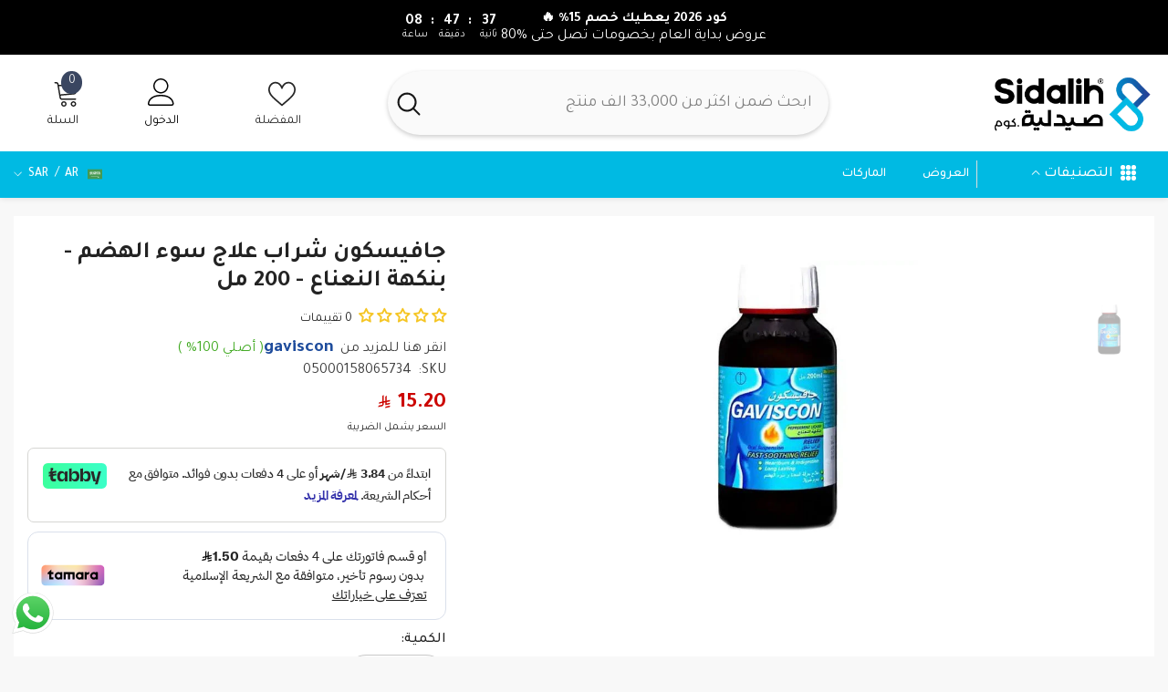

--- FILE ---
content_type: text/html; charset=utf-8
request_url: https://sidalih.com/products/gaviscson-oral-suspension-peppermint-flavor-200ml
body_size: 154013
content:
<!doctype html><html class="no-js" lang="ar" dir="rtl">
    <head>
      
        <meta charset="utf-8">
        <meta http-equiv="X-UA-Compatible" content="IE=edge">
        <meta name="viewport" content="width=device-width,initial-scale=1">
        <meta name="theme-color" content="">
        <link rel="canonical" href="https://sidalih.com/products/gaviscson-oral-suspension-peppermint-flavor-200ml" canonical-shop-url="https://sidalih.com/"><link rel="shortcut icon" href="//sidalih.com/cdn/shop/files/favicon_32x32.png?v=1686492301" type="image/png"><link rel="preconnect" href="https://cdn.shopify.com" crossorigin>
 
        <title>جافيسكون شراب علاج سوء الهضم - بنكهة النعناع - 200 مل </title><meta name="description" content="جافيسكون شراب علاج سوء الهضم -  بنكهة النعناع  -200 مل يحتوي على هيدروكسيد الألومنيوم هيدروكسيد المغنسيوم استخدامات جافيسكون علاج سوء الهضم:  الحموضة المعوية أو عندما تكون معدتك شديدة الحموضة.   التهاب المعدة.   يمكن استخدام جافيسكون علاج سوء الهضم أيضًا لخفض كمية الحمض في المعدة أو الأمعاء عندما تكون مصابًا بقرحة. لا "><style>@import url('https://fonts.googleapis.com/css?family=Tajawal:300,300i,400,400i,500,500i,600,600i,700,700i,800,800i&display=swap');
                

:root {
        --font-family-1: Tajawal;
        --font-family-2: Tajawal;

        /* Settings Body */--font-body-family: Tajawal;--font-body-size: 16px;--font-body-weight: 400;--body-line-height: 24px;--body-letter-spacing: 0;

        /* Settings Heading */--font-heading-family: Tajawal;--font-heading-size: 20px;--font-heading-weight: 700;--font-heading-style: normal;--heading-line-height: 34px;--heading-letter-spacing: 0;--heading-text-transform: capitalize;--heading-border-height: 1px;

        /* Menu Lv1 */--font-menu-lv1-family: Tajawal;--font-menu-lv1-size: 14px;--font-menu-lv1-weight: 500;--menu-lv1-line-height: 24px;--menu-lv1-letter-spacing: 0;--menu-lv1-text-transform: capitalize;

        /* Menu Lv2 */--font-menu-lv2-family: Tajawal;--font-menu-lv2-size: 14px;--font-menu-lv2-weight: 400;--menu-lv2-line-height: 24px;--menu-lv2-letter-spacing: 0;--menu-lv2-text-transform: capitalize;

        /* Menu Lv3 */--font-menu-lv3-family: Tajawal;--font-menu-lv3-size: 14px;--font-menu-lv3-weight: 400;--menu-lv3-line-height: 24px;--menu-lv3-letter-spacing: 0;--menu-lv3-text-transform: capitalize;

        /* Mega Menu Lv2 */--font-mega-menu-lv2-family: Tajawal;--font-mega-menu-lv2-size: 14px;--font-mega-menu-lv2-weight: 700;--font-mega-menu-lv2-style: normal;--mega-menu-lv2-line-height: 22px;--mega-menu-lv2-letter-spacing: 0;--mega-menu-lv2-text-transform: capitalize;

        /* Mega Menu Lv3 */--font-mega-menu-lv3-family: Tajawal;--font-mega-menu-lv3-size: 14px;--font-mega-menu-lv3-weight: 400;--mega-menu-lv3-line-height: 24px;--mega-menu-lv3-letter-spacing: .02em;--mega-menu-lv3-text-transform: capitalize;

        /* Product Card Title */--product-title-font: Tajawal;--product-title-font-size : 16px;--product-title-font-weight : 400;--product-title-line-height: 24px;--product-title-letter-spacing: 0;--product-title-line-text : 2;--product-title-text-transform : capitalize;--product-title-margin-bottom: 12px;

        /* Product Card Vendor */--product-vendor-font: Tajawal;--product-vendor-font-size : 13px;--product-vendor-font-weight : 500;--product-vendor-font-style : normal;--product-vendor-line-height: 20px;--product-vendor-letter-spacing: 0;--product-vendor-text-transform : uppercase;--product-vendor-margin-bottom: 3px;--product-vendor-margin-top: 0px;

        /* Product Card Price */--product-price-font: Tajawal;--product-price-font-size : 16px;--product-price-font-weight : 700;--product-price-line-height: 22px;--product-price-letter-spacing: 0;--product-price-margin-top: 6px;--product-price-margin-bottom: 13px;

        /* Product Card Badge */--badge-font: Tajawal;--badge-font-size : 14px;--badge-font-weight : 400;--badge-text-transform : capitalize;--badge-letter-spacing: 0;--badge-line-height: 20px;--badge-border-radius: 3px;--badge-padding-top: 5px;--badge-padding-bottom: 5px;--badge-padding-left-right: 14px;--badge-postion-top: 0px;--badge-postion-left-right: 0px;

        /* Product Quickview */
        --product-quickview-font-size : 14px; --product-quickview-line-height: 22px; --product-quickview-border-radius: 30px; --product-quickview-padding-top: 3px; --product-quickview-padding-bottom: 3px; --product-quickview-padding-left-right: 13px; --product-quickview-sold-out-product: #e95144;--product-quickview-box-shadow: 0 1px 3px #0003;/* Blog Card Tile */--blog-title-font: Tajawal;--blog-title-font-size : 18px; --blog-title-font-weight : 700; --blog-title-line-height: 36px; --blog-title-letter-spacing: 0; --blog-title-text-transform : capitalize;

        /* Blog Card Info (Date, Author) */--blog-info-font: Tajawal;--blog-info-font-size : 12px; --blog-info-font-weight : 400; --blog-info-line-height: 22px; --blog-info-letter-spacing: 0; --blog-info-text-transform : none;

        /* Button 1 */--btn-1-font-family: Tajawal;--btn-1-font-size: 16px; --btn-1-font-weight: 500; --btn-1-text-transform: capitalize; --btn-1-line-height: 24px; --btn-1-letter-spacing: 0; --btn-1-text-align: center; --btn-1-border-radius: 25px; --btn-1-border-width: 1px; --btn-1-border-style: solid; --btn-1-padding-top: 12px; --btn-1-padding-bottom: 12px; --btn-1-horizontal-length: 0px; --btn-1-vertical-length: 0px; --btn-1-blur-radius: 0px; --btn-1-spread: 0px;
        
--btn-1-inset: ;/* Button 2 */--btn-2-font-family: Tajawal;--btn-2-font-size: 16px; --btn-2-font-weight: 700; --btn-2-text-transform: uppercase; --btn-2-line-height: 24px; --btn-2-letter-spacing: .05em; --btn-2-text-align: center; --btn-2-border-radius: 0px; --btn-2-border-width: 1px; --btn-2-border-style: solid; --btn-2-padding-top: 20px; --btn-2-padding-bottom: 20px; --btn-2-horizontal-length: 0px; --btn-2-vertical-length: 0px; --btn-2-blur-radius: 0px; --btn-2-spread: 0px;
        
--btn-2-inset: ;/* Button 3 */--btn-3-font-family: Tajawal;--btn-3-font-size: 14px; --btn-3-font-weight: 700; --btn-3-text-transform: capitalize; --btn-3-line-height: 24px; --btn-3-letter-spacing: 0; --btn-3-text-align: center; --btn-3-border-radius: 30px; --btn-3-border-width: 1px; --btn-3-border-style: solid; --btn-3-padding-top: 6px; --btn-3-padding-bottom: 8px; --btn-3-horizontal-length: 0px; --btn-3-vertical-length: 0px; --btn-3-blur-radius: 0px; --btn-3-spread: 0px;
        
--btn-3-inset: ;/* Footer Heading */--footer-heading-font-family: Tajawal;--footer-heading-font-size : 16px; --footer-heading-font-weight : 700; --footer-heading-line-height : 26px; --footer-heading-letter-spacing : ; --footer-heading-text-transform : uppercase;

        /* Footer Link */--footer-link-font-family: Tajawal;--footer-link-font-size : 14px; --footer-link-font-weight : ; --footer-link-line-height : 34px; --footer-link-letter-spacing : 0; --footer-link-text-transform : capitalize;

        /* Page Title */--font-page-title-family: Tajawal;--font-page-title-size: 24px; --font-page-title-weight: 400; --font-page-title-style: normal; --page-title-line-height: 20px; --page-title-letter-spacing: .02em; --page-title-text-transform: uppercase;

        /* Font Product Tab Title */
        --font-tab-type-1: Tajawal; --font-tab-type-2: Tajawal;

        /* Text Size */
        --text-size-font-size : 10px; --text-size-font-weight : 400; --text-size-line-height : 22px; --text-size-letter-spacing : 0; --text-size-text-transform : uppercase; --text-size-color : #787878;

        /* Font Weight */
        --font-weight-normal: 400; --font-weight-medium: 500; --font-weight-semibold: 600; --font-weight-bold: 700; --font-weight-bolder: 800; --font-weight-black: 900;

        /* Radio Button */
        --form-label-checkbox-before-bg: #fff; --form-label-checkbox-before-border: #cecece; --form-label-checkbox-before-bg-checked: #000;

        /* Conatiner */
        --body-custom-width-container: 1600px;

        /* Layout Boxed */
        --color-background-layout-boxed: rgba(0,0,0,0);/* Arrow */
        --position-horizontal-slick-arrow: 35px;

        /* General Color*/
        --color-text: #232323; --color-text2: #969696; --color-global: #232323; --color-white: #FFFFFF; --color-grey: #868686; --color-black: #202020; --color-base-text-rgb: 35, 35, 35; --color-base-text2-rgb: 150, 150, 150; --color-background: #ffffff; --color-background-rgb: 255, 255, 255; --color-background-overylay: rgba(255, 255, 255, 0.9); --color-base-accent-text: ; --color-base-accent-1: ; --color-base-accent-2: ; --color-link: #232323; --color-link-hover: #232323; --color-error: #D93333; --color-error-bg: #FCEEEE; --color-success: #5A5A5A; --color-success-bg: #DFF0D8; --color-info: #202020; --color-info-bg: #FFF2DD; --color-link-underline: rgba(35, 35, 35, 0.5); --color-breadcrumb: #999999; --colors-breadcrumb-hover: #232323;--colors-breadcrumb-active: #999999; --border-global: #e6e6e6; --bg-global: #fafafa; --bg-planceholder: #fafafa; --color-warning: #fff; --bg-warning: #e0b252; --color-background-10 : #e9e9e9; --color-background-20 : #d3d3d3; --color-background-30 : #bdbdbd; --color-background-50 : #919191; --color-background-global : #919191;

        /* Arrow Color */
        --arrow-color: #212121; --arrow-background-color: #ffffff; --arrow-border-color: #505050;--arrow-color-hover: #ffffff;--arrow-background-color-hover: #fd6506;--arrow-border-color-hover: #fd6506;--arrow-width: 36px;--arrow-height: 36px;--arrow-size: 55px;--arrow-size-icon: 17px;--arrow-border-radius: 50%;--arrow-border-width: 2px;--arrow-width-half: -18px;

        /* Pagination Color */
        --pagination-item-color: #3c3c3c; --pagination-item-color-active: #3c3c3c; --pagination-item-bg-color: #fff;--pagination-item-bg-color-active: #fff;--pagination-item-border-color: #fff;--pagination-item-border-color-active: #3c3c3c;--pagination-arrow-color: #3c3c3c;--pagination-arrow-color-active: #3c3c3c;--pagination-arrow-bg-color: #fff;--pagination-arrow-bg-color-active: #fff;--pagination-arrow-border-color: #fff;--pagination-arrow-border-color-active: #fff;

        /* Dots Color */
        --dots-color: #cecece;--dots-border-color: #cecece;--dots-color-active: #fd6506;--dots-border-color-active: #fd6506;--dots-style2-background-opacity: #00000020;--dots-width: 10px;--dots-height: 10px;

        /* Button Color */
        --btn-1-color: #ffffff;--btn-1-bg: #00bae3;--btn-1-border: #00bae3;--btn-1-color-hover: #202020;--btn-1-bg-hover: #ffffff;--btn-1-border-hover: #cccccc;
        --btn-2-color: #202020;--btn-2-bg: #ffffff;--btn-2-border: #cccccc;--btn-2-color-hover: #ffffff;--btn-2-bg-hover: #00bae3;--btn-2-border-hover: #00bae3;
        --btn-3-color: #FFFFFF;--btn-3-bg: #e9514b;--btn-3-border: #e9514b;--btn-3-color-hover: #ffffff;--btn-3-bg-hover: #e9514b;--btn-3-border-hover: #e9514b;
        --anchor-transition: all ease .3s;--bg-white: #ffffff;--bg-black: #000000;--bg-grey: #808080;--icon: var(--color-text);--text-cart: #3c3c3c;--duration-short: 100ms;--duration-default: 350ms;--duration-long: 500ms;--form-input-bg: #ffffff;--form-input-border: #c7c7c7;--form-input-color: #232323;--form-input-placeholder: #868686;--form-label: #232323;

        --new-badge-color: #00bae3;--new-badge-bg: #d2e7ff;--sale-badge-color: #e10600;--sale-badge-bg: #ffd8d7;--sold-out-badge-color: #505050;--sold-out-badge-bg: #e7e7e7;--custom-badge-color: #fd9427;--custom-badge-bg: #feedbd;--bundle-badge-color: #43b200;--bundle-badge-bg: #d7ffd2;
        
        --product-title-color : #000000;--product-title-color-hover : #00bae3;--product-vendor-color : #787878;--product-price-color : #202020;--product-sale-price-color : #e10600;--product-compare-price-color : #505050;--product-review-full-color : #f8c646;--product-review-empty-color : #e4e4e4;--product-countdown-color : #c12e48;--product-countdown-bg-color : #ffffff;

        --product-swatch-border : #cbcbcb;--product-swatch-border-active : #232323;--product-swatch-width : 40px;--product-swatch-height : 40px;--product-swatch-border-radius : 0px;--product-swatch-color-width : 40px;--product-swatch-color-height : 40px;--product-swatch-color-border-radius : 20px;

        --product-wishlist-color : #000000;--product-wishlist-bg : #f5f5f5;--product-wishlist-border : transparent;--product-wishlist-color-added : #000000;--product-wishlist-bg-added : #ffe5e5;--product-wishlist-border-added : transparent;--product-compare-color : #000000;--product-compare-bg : #FFFFFF;--product-compare-color-added : #D12442; --product-compare-bg-added : #FFFFFF; --product-hot-stock-text-color : #d62828; --product-quick-view-color : #0b0335; --product-cart-image-fit : contain; --product-title-variant-font-size: 16px;--product-quick-view-bg : #ffffff;--product-quick-view-bg-above-button: rgba(255, 255, 255, 0.7);--product-quick-view-color-hover : #0b0335;--product-quick-view-bg-hover : #ffffff;--product-action-color : #000000;--product-action-bg : #ffffff;--product-action-border : #000000;--product-action-color-hover : #ffffff;--product-action-bg-hover : #00bae3;--product-action-border-hover : #00bae3;

        /* Multilevel Category Filter */
        --color-label-multiLevel-categories: #232323;--bg-label-multiLevel-categories: #fff;--color-button-multiLevel-categories: #fff;--bg-button-multiLevel-categories: #ff8b21;--border-button-multiLevel-categories: #ff736b;--hover-color-button-multiLevel-categories: #fff;--hover-bg-button-multiLevel-categories: #ff8b21;--cart-item-bg : #ffffff;--cart-item-border : #e8e8e8;--cart-item-border-width : 1px;--cart-item-border-style : solid;--free-shipping-height : 10px;--free-shipping-border-radius : 20px;--free-shipping-color : #727272; --free-shipping-bg : #ededed;--free-shipping-bg-1: #f44336;--free-shipping-bg-2: #ffc206;--free-shipping-bg-3: #69c69c;--free-shipping-bg-4: #69c69c; --free-shipping-min-height : 20.0px;--w-product-swatch-custom: 24px;--h-product-swatch-custom: 24px;--w-product-swatch-custom-mb: 20px;--h-product-swatch-custom-mb: 20px;--font-size-product-swatch-more: 12px;--swatch-border : #cbcbcb;--swatch-border-active : #232323;

        --variant-size: #232323;--variant-size-border: #e7e7e7;--variant-size-bg: #ffffff;--variant-size-hover: #ffffff;--variant-size-border-hover: #232323;--variant-size-bg-hover: #232323;--variant-bg : #ffffff; --variant-color : #232323; --variant-bg-active : #ffffff; --variant-color-active : #232323;

        --fontsize-text-social: 12px;
        --page-content-distance: 64px;--sidebar-content-distance: 40px;--button-transition-ease: cubic-bezier(.25,.46,.45,.94);

        /* Loading Spinner Color */
        --spinner-top-color: #fc0; --spinner-right-color: #4dd4c6; --spinner-bottom-color: #f00; --spinner-left-color: #f6f6f6;

        /* Product Card Marquee */
        --product-marquee-background-color: ;--product-marquee-text-color: #FFFFFF;--product-marquee-text-size: 14px;--product-marquee-text-mobile-size: 14px;--product-marquee-text-weight: 400;--product-marquee-text-transform: none;--product-marquee-text-style: italic;--product-marquee-speed: ; --product-marquee-line-height: calc(var(--product-marquee-text-mobile-size) * 1.5);
    }
</style>
        <link href="//sidalih.com/cdn/shop/t/25/assets/base.css?v=131896033369748100651725359252" rel="stylesheet" type="text/css" media="all" />
<link href="//sidalih.com/cdn/shop/t/25/assets/custom.css?v=131059366732382212481746702270" rel="stylesheet" type="text/css" media="all" />
<link href="//sidalih.com/cdn/shop/t/25/assets/layout_rtl.css?v=66664737534411748131723878890" rel="stylesheet" type="text/css" media="all" />
<link href="//sidalih.com/cdn/shop/t/25/assets/animated.css?v=91884483947907798981723878790" rel="stylesheet" type="text/css" media="all" />
<link href="//sidalih.com/cdn/shop/t/25/assets/component-card.css?v=460838883299639221723878808" rel="stylesheet" type="text/css" media="all" />
<link href="//sidalih.com/cdn/shop/t/25/assets/component-loading-overlay.css?v=23413779889692260311723878831" rel="stylesheet" type="text/css" media="all" />
<link href="//sidalih.com/cdn/shop/t/25/assets/component-loading-banner.css?v=69637437721896006051723878831" rel="stylesheet" type="text/css" media="all" />
<link href="//sidalih.com/cdn/shop/t/25/assets/component-quick-cart.css?v=90055279406307231311723878848" rel="stylesheet" type="text/css" media="all" />
<link rel="stylesheet" href="//sidalih.com/cdn/shop/t/25/assets/vendor.css?v=164616260963476715651723878912" media="print" onload="this.media='all'">
<noscript><link href="//sidalih.com/cdn/shop/t/25/assets/vendor.css?v=164616260963476715651723878912" rel="stylesheet" type="text/css" media="all" /></noscript>


	<link href="//sidalih.com/cdn/shop/t/25/assets/component-card-02.css?v=52868025996375156291723878804" rel="stylesheet" type="text/css" media="all" />


<link href="//sidalih.com/cdn/shop/t/25/assets/component-predictive-search.css?v=110628222596022886011723878840" rel="stylesheet" type="text/css" media="all" />
<link rel="stylesheet" href="//sidalih.com/cdn/shop/t/25/assets/component-newsletter.css?v=111617043413587308161723878837" media="print" onload="this.media='all'">
<link rel="stylesheet" href="//sidalih.com/cdn/shop/t/25/assets/component-slider.css?v=37888473738646685221723878856" media="print" onload="this.media='all'">
<link rel="stylesheet" href="//sidalih.com/cdn/shop/t/25/assets/component-list-social.css?v=102044711114163579551723878830" media="print" onload="this.media='all'"><noscript><link href="//sidalih.com/cdn/shop/t/25/assets/component-newsletter.css?v=111617043413587308161723878837" rel="stylesheet" type="text/css" media="all" /></noscript>
<noscript><link href="//sidalih.com/cdn/shop/t/25/assets/component-slider.css?v=37888473738646685221723878856" rel="stylesheet" type="text/css" media="all" /></noscript>
<noscript><link href="//sidalih.com/cdn/shop/t/25/assets/component-list-social.css?v=102044711114163579551723878830" rel="stylesheet" type="text/css" media="all" /></noscript>

<style type="text/css">
	.nav-title-mobile {display: none;}.list-menu--disclosure{display: none;position: absolute;min-width: 100%;width: 22rem;background-color: var(--bg-white);box-shadow: 0 1px 4px 0 rgb(0 0 0 / 15%);padding: 5px 0 5px 20px;opacity: 0;visibility: visible;pointer-events: none;transition: opacity var(--duration-default) ease, transform var(--duration-default) ease;}.list-menu--disclosure-2{margin-left: calc(100% - 15px);z-index: 2;top: -5px;}.list-menu--disclosure:focus {outline: none;}.list-menu--disclosure.localization-selector {max-height: 18rem;overflow: auto;width: 10rem;padding: 0.5rem;}.js menu-drawer > details > summary::before, .js menu-drawer > details[open]:not(.menu-opening) > summary::before {content: '';position: absolute;cursor: default;width: 100%;height: calc(100vh - 100%);height: calc(var(--viewport-height, 100vh) - (var(--header-bottom-position, 100%)));top: 100%;left: 0;background: var(--color-foreground-50);opacity: 0;visibility: hidden;z-index: 2;transition: opacity var(--duration-default) ease,visibility var(--duration-default) ease;}menu-drawer > details[open] > summary::before {visibility: visible;opacity: 1;}.menu-drawer {position: absolute;transform: translateX(-100%);visibility: hidden;z-index: 3;left: 0;top: 100%;width: 100%;max-width: calc(100vw - 4rem);padding: 0;border: 0.1rem solid var(--color-background-10);border-left: 0;border-bottom: 0;background-color: var(--bg-white);overflow-x: hidden;}.js .menu-drawer {height: calc(100vh - 100%);height: calc(var(--viewport-height, 100vh) - (var(--header-bottom-position, 100%)));}.js details[open] > .menu-drawer, .js details[open] > .menu-drawer__submenu {transition: transform var(--duration-default) ease, visibility var(--duration-default) ease;}.no-js details[open] > .menu-drawer, .js details[open].menu-opening > .menu-drawer, details[open].menu-opening > .menu-drawer__submenu {transform: translateX(0);visibility: visible;}@media screen and (min-width: 750px) {.menu-drawer {width: 40rem;}.no-js .menu-drawer {height: auto;}}.menu-drawer__inner-container {position: relative;height: 100%;}.menu-drawer__navigation-container {display: grid;grid-template-rows: 1fr auto;align-content: space-between;overflow-y: auto;height: 100%;}.menu-drawer__navigation {padding: 0 0 5.6rem 0;}.menu-drawer__inner-submenu {height: 100%;overflow-x: hidden;overflow-y: auto;}.no-js .menu-drawer__navigation {padding: 0;}.js .menu-drawer__menu li {width: 100%;border-bottom: 1px solid #e6e6e6;overflow: hidden;}.menu-drawer__menu-item{line-height: var(--body-line-height);letter-spacing: var(--body-letter-spacing);padding: 10px 20px 10px 15px;cursor: pointer;display: flex;align-items: center;justify-content: space-between;}.menu-drawer__menu-item .label{display: inline-block;vertical-align: middle;font-size: calc(var(--font-body-size) - 4px);font-weight: var(--font-weight-normal);letter-spacing: var(--body-letter-spacing);height: 20px;line-height: 20px;margin: 0 0 0 10px;padding: 0 5px;text-transform: uppercase;text-align: center;position: relative;}.menu-drawer__menu-item .label:before{content: "";position: absolute;border: 5px solid transparent;top: 50%;left: -9px;transform: translateY(-50%);}.menu-drawer__menu-item > .icon{width: 24px;height: 24px;margin: 0 10px 0 0;}.menu-drawer__menu-item > .symbol {position: absolute;right: 20px;top: 50%;transform: translateY(-50%);display: flex;align-items: center;justify-content: center;font-size: 0;pointer-events: none;}.menu-drawer__menu-item > .symbol .icon{width: 14px;height: 14px;opacity: .6;}.menu-mobile-icon .menu-drawer__menu-item{justify-content: flex-start;}.no-js .menu-drawer .menu-drawer__menu-item > .symbol {display: none;}.js .menu-drawer__submenu {position: absolute;top: 0;width: 100%;bottom: 0;left: 0;background-color: var(--bg-white);z-index: 1;transform: translateX(100%);visibility: hidden;}.js .menu-drawer__submenu .menu-drawer__submenu {overflow-y: auto;}.menu-drawer__close-button {display: block;width: 100%;padding: 10px 15px;background-color: transparent;border: none;background: #f6f8f9;position: relative;}.menu-drawer__close-button .symbol{position: absolute;top: auto;left: 20px;width: auto;height: 22px;z-index: 10;display: flex;align-items: center;justify-content: center;font-size: 0;pointer-events: none;}.menu-drawer__close-button .icon {display: inline-block;vertical-align: middle;width: 18px;height: 18px;transform: rotate(180deg);}.menu-drawer__close-button .text{max-width: calc(100% - 50px);white-space: nowrap;overflow: hidden;text-overflow: ellipsis;display: inline-block;vertical-align: top;width: 100%;margin: 0 auto;}.no-js .menu-drawer__close-button {display: none;}.menu-drawer__utility-links {padding: 2rem;}.menu-drawer__account {display: inline-flex;align-items: center;text-decoration: none;padding: 1.2rem;margin-left: -1.2rem;font-size: 1.4rem;}.menu-drawer__account .icon-account {height: 2rem;width: 2rem;margin-right: 1rem;}.menu-drawer .list-social {justify-content: flex-start;margin-left: -1.25rem;margin-top: 2rem;}.menu-drawer .list-social:empty {display: none;}.menu-drawer .list-social__link {padding: 1.3rem 1.25rem;}

	/* Style General */
	.d-block{display: block}.d-inline-block{display: inline-block}.d-flex{display: flex}.d-none {display: none}.d-grid{display: grid}.ver-alg-mid {vertical-align: middle}.ver-alg-top{vertical-align: top}
	.flex-jc-start{justify-content:flex-start}.flex-jc-end{justify-content:flex-end}.flex-jc-center{justify-content:center}.flex-jc-between{justify-content:space-between}.flex-jc-stretch{justify-content:stretch}.flex-align-start{align-items: flex-start}.flex-align-center{align-items: center}.flex-align-end{align-items: flex-end}.flex-align-stretch{align-items:stretch}.flex-wrap{flex-wrap: wrap}.flex-nowrap{flex-wrap: nowrap}.fd-row{flex-direction:row}.fd-row-reverse{flex-direction:row-reverse}.fd-column{flex-direction:column}.fd-column-reverse{flex-direction:column-reverse}.fg-0{flex-grow:0}.fs-0{flex-shrink:0}.gap-15{gap:15px}.gap-30{gap:30px}.gap-col-30{column-gap:30px}
	.p-relative{position:relative}.p-absolute{position:absolute}.p-static{position:static}.p-fixed{position:fixed;}
	.zi-1{z-index:1}.zi-2{z-index:2}.zi-3{z-index:3}.zi-5{z-index:5}.zi-6{z-index:6}.zi-7{z-index:7}.zi-9{z-index:9}.zi-10{z-index:10}.zi-99{z-index:99} .zi-100{z-index:100} .zi-101{z-index:101}
	.top-0{top:0}.top-100{top:100%}.top-auto{top:auto}.left-0{left:0}.left-auto{left:auto}.right-0{right:0}.right-auto{right:auto}.bottom-0{bottom:0}
	.middle-y{top:50%;transform:translateY(-50%)}.middle-x{left:50%;transform:translateX(-50%)}
	.opacity-0{opacity:0}.opacity-1{opacity:1}
	.o-hidden{overflow:hidden}.o-visible{overflow:visible}.o-unset{overflow:unset}.o-x-hidden{overflow-x:hidden}.o-y-auto{overflow-y:auto;}
	.pt-0{padding-top:0}.pt-2{padding-top:2px}.pt-5{padding-top:5px}.pt-10{padding-top:10px}.pt-10-imp{padding-top:10px !important}.pt-12{padding-top:12px}.pt-16{padding-top:16px}.pt-20{padding-top:20px}.pt-24{padding-top:24px}.pt-30{padding-top:30px}.pt-32{padding-top:32px}.pt-36{padding-top:36px}.pt-48{padding-top:48px}.pb-0{padding-bottom:0}.pb-5{padding-bottom:5px}.pb-10{padding-bottom:10px}.pb-10-imp{padding-bottom:10px !important}.pb-12{padding-bottom:12px}.pb-15{padding-bottom:15px}.pb-16{padding-bottom:16px}.pb-18{padding-bottom:18px}.pb-20{padding-bottom:20px}.pb-24{padding-bottom:24px}.pb-32{padding-bottom:32px}.pb-40{padding-bottom:40px}.pb-48{padding-bottom:48px}.pb-50{padding-bottom:50px}.pb-80{padding-bottom:80px}.pb-84{padding-bottom:84px}.pr-0{padding-right:0}.pr-5{padding-right: 5px}.pr-10{padding-right:10px}.pr-20{padding-right:20px}.pr-24{padding-right:24px}.pr-30{padding-right:30px}.pr-36{padding-right:36px}.pr-80{padding-right:80px}.pl-0{padding-left:0}.pl-12{padding-left:12px}.pl-20{padding-left:20px}.pl-24{padding-left:24px}.pl-36{padding-left:36px}.pl-48{padding-left:48px}.pl-52{padding-left:52px}.pl-80{padding-left:80px}.p-zero{padding:0}
	.m-lr-auto{margin:0 auto}.m-zero{margin:0}.ml-auto{margin-left:auto}.ml-0{margin-left:0}.ml-5{margin-left:5px}.ml-15{margin-left:15px}.ml-20{margin-left:20px}.ml-30{margin-left:30px}.mr-auto{margin-right:auto}.mr-0{margin-right:0}.mr-5{margin-right:5px}.mr-10{margin-right:10px}.mr-20{margin-right:20px}.mr-30{margin-right:30px}.mt-0{margin-top: 0}.mt-10{margin-top: 10px}.mt-15{margin-top: 15px}.mt-20{margin-top: 20px}.mt-25{margin-top: 25px}.mt-30{margin-top: 30px}.mt-40{margin-top: 40px}.mt-45{margin-top: 45px}.mb-0{margin-bottom: 0}.mb-5{margin-bottom: 5px}.mb-10{margin-bottom: 10px}.mb-15{margin-bottom: 15px}.mb-18{margin-bottom: 18px}.mb-20{margin-bottom: 20px}.mb-30{margin-bottom: 30px}
	.h-0{height:0}.h-100{height:100%}.h-100v{height:100vh}.h-auto{height:auto}.mah-100{max-height:100%}.mih-15{min-height: 15px}.mih-none{min-height: unset}.lih-15{line-height: 15px}
	.w-50pc{width:50%}.w-100{width:100%}.w-100v{width:100vw}.maw-100{max-width:100%}.maw-300{max-width:300px}.maw-480{max-width: 480px}.maw-780{max-width: 780px}.w-auto{width:auto}.minw-auto{min-width: auto}.min-w-100{min-width: 100px}
	.float-l{float:left}.float-r{float:right}
	.b-zero{border:none}.br-50p{border-radius:50%}.br-zero{border-radius:0}.br-2{border-radius:2px}.bg-none{background: none}
	.stroke-w-0{stroke-width: 0px}.stroke-w-1h{stroke-width: 0.5px}.stroke-w-1{stroke-width: 1px}.stroke-w-3{stroke-width: 3px}.stroke-w-5{stroke-width: 5px}.stroke-w-7 {stroke-width: 7px}.stroke-w-10 {stroke-width: 10px}.stroke-w-12 {stroke-width: 12px}.stroke-w-15 {stroke-width: 15px}.stroke-w-20 {stroke-width: 20px}.stroke-w-25 {stroke-width: 25px}.stroke-w-30{stroke-width: 30px}.stroke-w-32 {stroke-width: 32px}.stroke-w-40 {stroke-width: 40px}
	.w-21{width: 21px}.w-23{width: 23px}.w-24{width: 24px}.h-22{height: 22px}.h-23{height: 23px}.h-24{height: 24px}.w-h-16{width: 16px;height: 16px}.w-h-17{width: 17px;height: 17px}.w-h-18 {width: 18px;height: 18px}.w-h-19{width: 19px;height: 19px}.w-h-20 {width: 20px;height: 20px}.w-h-21{width: 21px;height: 21px}.w-h-22 {width: 22px;height: 22px}.w-h-23{width: 23px;height: 23px}.w-h-24 {width: 24px;height: 24px}.w-h-25 {width: 25px;height: 25px}.w-h-26 {width: 26px;height: 26px}.w-h-27 {width: 27px;height: 27px}.w-h-28 {width: 28px;height: 28px}.w-h-29 {width: 29px;height: 29px}.w-h-30 {width: 30px;height: 30px}.w-h-31 {width: 31px;height: 31px}.w-h-32 {width: 32px;height: 32px}.w-h-33 {width: 33px;height: 33px}.w-h-34 {width: 34px;height: 34px}.w-h-35 {width: 35px;height: 35px}.w-h-36 {width: 36px;height: 36px}.w-h-37 {width: 37px;height: 37px}
	.txt-d-none{text-decoration:none}.txt-d-underline{text-decoration:underline}.txt-u-o-1{text-underline-offset: 1px}.txt-u-o-2{text-underline-offset: 2px}.txt-u-o-3{text-underline-offset: 3px}.txt-u-o-4{text-underline-offset: 4px}.txt-u-o-5{text-underline-offset: 5px}.txt-u-o-6{text-underline-offset: 6px}.txt-u-o-8{text-underline-offset: 8px}.txt-u-o-12{text-underline-offset: 12px}.txt-t-up{text-transform:uppercase}.txt-t-cap{text-transform:capitalize}
	.ft-0{font-size: 0}.ft-16{font-size: 16px}.ls-0{letter-spacing: 0}.ls-02{letter-spacing: 0.2em}.ls-05{letter-spacing: 0.5em}.ft-i{font-style: italic}
	.button-effect svg{transition: 0.3s}.button-effect:hover svg{transform: rotate(180deg)}
	.icon-effect:hover svg {transform: scale(1.15)}.icon-effect:hover .icon-search-1 {transform: rotate(-90deg) scale(1.15)}
	.link-effect > span:after, .link-effect > .text__icon:after{content: "";position: absolute;bottom: -2px;left: 0;height: 1px;width: 100%;transform: scaleX(0);transition: transform var(--duration-default) ease-out;transform-origin: right}
	.link-effect > .text__icon:after{ bottom: 0 }
	.link-effect > span:hover:after, .link-effect > .text__icon:hover:after{transform: scaleX(1);transform-origin: left}
	@media (min-width: 1025px){
		.pl-lg-80{padding-left:80px}.pr-lg-80{padding-right:80px}
	}
</style>
        <script src="//sidalih.com/cdn/shop/t/25/assets/vendor.js?v=37601539231953232631723878912" type="text/javascript"></script>
<script src="//sidalih.com/cdn/shop/t/25/assets/global.js?v=131350116191054980301723878871" type="text/javascript"></script>
<script src="//sidalih.com/cdn/shop/t/25/assets/lazysizes.min.js?v=122719776364282065531723878890" type="text/javascript"></script>
<!-- <script src="//sidalih.com/cdn/shop/t/25/assets/menu.js?v=49849284315874639661723878891" type="text/javascript"></script> -->

<script>
    window.lazySizesConfig = window.lazySizesConfig || {};
    lazySizesConfig.loadMode = 1;
    window.lazySizesConfig.init = false;
    lazySizes.init();

    window.rtl_slick = true;
    window.mobile_menu = 'custom';
    window.money_format = '{{amount}} <span class="sr-icon"><svg viewBox="0 0 11 13" fill="none" xmlns="http://www.w3.org/2000/svg" class="styles__icon--f9b3f"><path d="M10.21 7.76a3.815 3.815 0 0 1-.321 1.194l-3.554.75v-2.25l-1.107.234v1.249a.54.54 0 0 1-.095.307l-.576.849a.998.998 0 0 1-.618.41L.8 11.166a3.85 3.85 0 0 1 .321-1.193l3-.634V7.922l-2.799.592c.043-.422.154-.823.322-1.193l2.477-.524V2.422A3.899 3.899 0 0 1 5.228 1.5v5.064l1.107-.234V2.973a3.9 3.9 0 0 1 1.107-.924v4.046l2.768-.584a3.81 3.81 0 0 1-.321 1.193l-2.447.517v1.125l2.768-.585Zm-3.875 4.194c.043-.42.154-.822.322-1.193l3.553-.75a3.814 3.814 0 0 1-.321 1.192l-3.554.751Z" fill="currentColor"></path></svg></span>';
    window.shop_currency = 'SAR';
    window.currencySymbol ="ر.س";
    window.show_multiple_currencies = true;
    window.routes = {
        root: '',
        cart: '/cart',
        cart_add_url: '/cart/add',
        cart_change_url: '/cart/change',
        cart_update_url: '/cart/update',
        collection_all: '/collections/all',
        predictive_search_url: '/search/suggest',
        search_url: '/search'
    }; 
    window.button_load_more = {
        default: `عرض المزيد`,
        loading: `Loading...`,
        view_all: `عرض كل المجموعة`,
        no_more: `لا مزيد من المنتجات`
    };
    window.after_add_to_cart = {
        type: 'quick_cart',
        message: `is added to your shopping cart.`
    };
    window.variant_image_group_quick_view = false;
    window.quick_view = {
        show: false,
        show_mb: false
    };
    window.quick_shop = {
        show: true,
        see_details: `View Full Details`,
    };
    window.quick_cart = {
        show: true
    };
    window.cartStrings = {
        error: `There was an error while updating your cart. Please try again.`,
        quantityError: `You can only add [quantity] of this item to your cart.`,
        addProductOutQuantity: `You can only add [maxQuantity] of this product to your cart`,
        addProductOutQuantity2: `كمية هذا المنتج غير كافية.`,
        cartErrorMessage: `Translation missing: ar.sections.cart.cart_quantity_error_prefix`,
        soldoutText: `sold out`,
        alreadyText: `all`,
        items: `العناصر`,
        item: `عنصر`,
    };
    window.variantStrings = {
        addToCart: `أضف للسلة`,
        addingToCart: `Adding to cart...`,
        addedToCart: `Added to cart`,
        submit: `موافق`,
        soldOut: `خارج المخزون`,
        unavailable: `غير متوفر`,
        soldOut_message: `This variant is sold out!`,
        unavailable_message: `الخيار غير متوفر`,
        addToCart_message: `You must select at least one products to add!`,
        select: `تحديد الخيارات`,
        preOrder: `Pre-Order`,
        add: `أضف`,
        unavailable_with_option: `[value] (Unavailable)`,
        hide_variants_unavailable: false
    };
    window.inventory_text = {
        hotStock: `Hurry up! only [inventory] left`,
        hotStock2: `Please hurry! Only [inventory] left in stock`,
        warningQuantity: `Maximum quantity: [inventory]`,
        inStock: `متوفر`,
        outOfStock: `نفذ من المخزون`,
        manyInStock: `Many In Stock`,
        show_options: `Show Variants`,
        hide_options: `Hide Variants`,
        adding : `Adding`,
        thank_you : `Thank You`,
        add_more : `Add More`,
        cart_feedback : `Added`
    };
    
        
            window.free_shipping_price = 299;
        
        window.free_shipping_text = {
            free_shipping_message: `شحن مجاني لجميع الطلبات أعلى من`,
            free_shipping_message_1: `لقد حصلت على الشحن المجاني!`,
            free_shipping_message_2:`فقط`,
            free_shipping_message_3: `حتى تحصل على`,
            free_shipping_message_4: `شحن مجاني`,
            free_shipping_1: `مجاني`,
            free_shipping_2: `TBD`
        };
    
    
        window.notify_me = {
            show: true,
            mail: `info@sidalih.com`,
            subject: `إشعار نفاذ المخزون من متجر Sidalih.com`,
            label: `Sidalih.com`,
            success: `شكرًا لك! لقد تلقينا طلبك وسنرد عليك قريبًا عندما يصبح هذا المنتج متاحًا!`,
            error: `Please use a valid email address, such as john@example.com.`,
            button: `اخبرني عند توفره`
        };
    
    
    window.compare = {
        show: false,
        add: `Add To Compare`,
        added: `Added To Compare`,
        message: `You must select at least two products to compare!`
    };
    window.wishlist = {
        show: true,
        add: `أضف للمفضلة`,
        added: `أضف للمفضلة`,
        empty: `لا يوجد منتجات مضافة للسلة`,
        continue_shopping: `متابعة الشراء`
    };
    window.pagination = {
        style: 2,
        next: `التالي`,
        prev: `السابق`
    }
    window.review = {
        show: false,
        show_quick_view: true
    };
    window.countdown = {
        text: `Limited-Time Offers, End in:`,
        day: `D`,
        hour: `H`,
        min: `M`,
        sec: `S`,
        day_2: `Days`,
        hour_2: `Hours`,
        min_2: `Mins`,
        sec_2: `Secs`,
        days: `Days`,
        hours: `Hours`,
        mins: `Mins`,
        secs: `Secs`,
        d: `d`,
        h: `h`,
        m: `m`,
        s: `s`
    };
    window.customer_view = {
        text: `[number] customers are viewing this product`
    };

    
        window.arrows = {
            icon_next: `<button type="button" class="slick-next" aria-label="Next" role="button"><svg role="img" xmlns="http://www.w3.org/2000/svg" viewBox="0 0 24 24"><path d="M 7.75 1.34375 L 6.25 2.65625 L 14.65625 12 L 6.25 21.34375 L 7.75 22.65625 L 16.75 12.65625 L 17.34375 12 L 16.75 11.34375 Z"></path></svg></button>`,
            icon_prev: `<button type="button" class="slick-prev" aria-label="Previous" role="button"><svg role="img" xmlns="http://www.w3.org/2000/svg" viewBox="0 0 24 24"><path d="M 7.75 1.34375 L 6.25 2.65625 L 14.65625 12 L 6.25 21.34375 L 7.75 22.65625 L 16.75 12.65625 L 17.34375 12 L 16.75 11.34375 Z"></path></svg></button>`
        }
    

    window.dynamic_browser_title = {
        show: false,
        text: 'تسوق واستمتع بالخصومات!'
    };
    
    window.show_more_btn_text = {
        show_more: `عرض المزيد`,
        show_less: `عرض أقل`,
        show_all: `عرض الكل`,
    };

    function getCookie(cname) {
        let name = cname + "=";
        let decodedCookie = decodeURIComponent(document.cookie);
        let ca = decodedCookie.split(';');
        for(let i = 0; i <ca.length; i++) {
          let c = ca[i];
          while (c.charAt(0) == ' ') {
            c = c.substring(1);
          }
          if (c.indexOf(name) == 0) {
            return c.substring(name.length, c.length);
          }
        }
        return "";
    }
    
    const cookieAnnouncemenClosed = getCookie('announcement');
    window.announcementClosed = cookieAnnouncemenClosed === 'closed'
</script>
        

<meta property="og:site_name" content="صيدلية.كوم">
<meta property="og:url" content="https://sidalih.com/products/gaviscson-oral-suspension-peppermint-flavor-200ml">
<meta property="og:title" content="جافيسكون شراب علاج سوء الهضم - بنكهة النعناع - 200 مل">
<meta property="og:type" content="product">
<meta property="og:description" content="جافيسكون شراب علاج سوء الهضم -  بنكهة النعناع  -200 مل يحتوي على هيدروكسيد الألومنيوم هيدروكسيد المغنسيوم استخدامات جافيسكون علاج سوء الهضم:  الحموضة المعوية أو عندما تكون معدتك شديدة الحموضة.   التهاب المعدة.   يمكن استخدام جافيسكون علاج سوء الهضم أيضًا لخفض كمية الحمض في المعدة أو الأمعاء عندما تكون مصابًا بقرحة. لا "><meta property="og:image" content="http://sidalih.com/cdn/shop/files/jafyskon-shrab-aalaj-so-alhdm-bnkh-alnaanaaa-200-ml-830609_0b3a56b0-66c8-450b-92f2-fae8769364a0.jpg?v=1725203476">
  <meta property="og:image:secure_url" content="https://sidalih.com/cdn/shop/files/jafyskon-shrab-aalaj-so-alhdm-bnkh-alnaanaaa-200-ml-830609_0b3a56b0-66c8-450b-92f2-fae8769364a0.jpg?v=1725203476">
  <meta property="og:image:width" content="600">
  <meta property="og:image:height" content="600"><meta property="og:price:amount" content="15.20">
  <meta property="og:price:currency" content="SAR"><script src="//cdn.shopify.com/s/files/1/0574/1140/3910/files/option_selection.js"></script><script src="//cdn.shopify.com/s/files/1/0574/1140/3910/files/pre-loader.js" type="text/javascript"></script><script src="//cdn.shopify.com/s/files/1/0574/1140/3910/files/function.js" type="text/javascript"></script><script src="//cdn.shopify.com/s/files/1/0574/1140/3910/files/bootstrap-1.0.js?v=1715713965"></script><script src="//cdn.shopify.com/s/files/1/0574/1140/3910/files/alpha-5.0.88.js" type="text/javascript"></script><meta name="twitter:site" content="@sidalihcom"><meta name="twitter:card" content="summary_large_image">
<meta name="twitter:title" content="جافيسكون شراب علاج سوء الهضم - بنكهة النعناع - 200 مل">
<meta name="twitter:description" content="جافيسكون شراب علاج سوء الهضم -  بنكهة النعناع  -200 مل يحتوي على هيدروكسيد الألومنيوم هيدروكسيد المغنسيوم استخدامات جافيسكون علاج سوء الهضم:  الحموضة المعوية أو عندما تكون معدتك شديدة الحموضة.   التهاب المعدة.   يمكن استخدام جافيسكون علاج سوء الهضم أيضًا لخفض كمية الحمض في المعدة أو الأمعاء عندما تكون مصابًا بقرحة. لا ">
        <script>window.performance && window.performance.mark && window.performance.mark('shopify.content_for_header.start');</script><meta name="google-site-verification" content="moEVB0_Yf9aMg8cI2PNiZHyxRihrtxuQaq2XYdVZM78">
<meta id="shopify-digital-wallet" name="shopify-digital-wallet" content="/77218087190/digital_wallets/dialog">
<meta name="shopify-checkout-api-token" content="408c1d33df1816a8ed9c5db92e5f49f1">
<meta id="in-context-paypal-metadata" data-shop-id="77218087190" data-venmo-supported="false" data-environment="production" data-locale="en_US" data-paypal-v4="true" data-currency="SAR">
<link rel="alternate" hreflang="x-default" href="https://sidalih.com/products/gaviscson-oral-suspension-peppermint-flavor-200ml">
<link rel="alternate" hreflang="ar-SA" href="https://sidalih.com/products/gaviscson-oral-suspension-peppermint-flavor-200ml">
<link rel="alternate" hreflang="en-SA" href="https://sidalih.com/en/products/gaviscson-oral-suspension-peppermint-flavor-200ml">
<link rel="alternate" type="application/json+oembed" href="https://sidalih.com/products/gaviscson-oral-suspension-peppermint-flavor-200ml.oembed">
<script async="async" src="/checkouts/internal/preloads.js?locale=ar-SA"></script>
<script id="shopify-features" type="application/json">{"accessToken":"408c1d33df1816a8ed9c5db92e5f49f1","betas":["rich-media-storefront-analytics"],"domain":"sidalih.com","predictiveSearch":false,"shopId":77218087190,"locale":"ar"}</script>
<script>var Shopify = Shopify || {};
Shopify.shop = "a0fc32-3.myshopify.com";
Shopify.locale = "ar";
Shopify.currency = {"active":"SAR","rate":"1.0"};
Shopify.country = "SA";
Shopify.theme = {"name":"Sidalih-6-6-0-theme-final-new","id":171239964950,"schema_name":"Ella","schema_version":"6.6.0","theme_store_id":null,"role":"main"};
Shopify.theme.handle = "null";
Shopify.theme.style = {"id":null,"handle":null};
Shopify.cdnHost = "sidalih.com/cdn";
Shopify.routes = Shopify.routes || {};
Shopify.routes.root = "/";</script>
<script type="module">!function(o){(o.Shopify=o.Shopify||{}).modules=!0}(window);</script>
<script>!function(o){function n(){var o=[];function n(){o.push(Array.prototype.slice.apply(arguments))}return n.q=o,n}var t=o.Shopify=o.Shopify||{};t.loadFeatures=n(),t.autoloadFeatures=n()}(window);</script>
<script id="shop-js-analytics" type="application/json">{"pageType":"product"}</script>
<script defer="defer" async type="module" src="//sidalih.com/cdn/shopifycloud/shop-js/modules/v2/client.init-shop-cart-sync_BT-GjEfc.en.esm.js"></script>
<script defer="defer" async type="module" src="//sidalih.com/cdn/shopifycloud/shop-js/modules/v2/chunk.common_D58fp_Oc.esm.js"></script>
<script defer="defer" async type="module" src="//sidalih.com/cdn/shopifycloud/shop-js/modules/v2/chunk.modal_xMitdFEc.esm.js"></script>
<script type="module">
  await import("//sidalih.com/cdn/shopifycloud/shop-js/modules/v2/client.init-shop-cart-sync_BT-GjEfc.en.esm.js");
await import("//sidalih.com/cdn/shopifycloud/shop-js/modules/v2/chunk.common_D58fp_Oc.esm.js");
await import("//sidalih.com/cdn/shopifycloud/shop-js/modules/v2/chunk.modal_xMitdFEc.esm.js");

  window.Shopify.SignInWithShop?.initShopCartSync?.({"fedCMEnabled":true,"windoidEnabled":true});

</script>
<script>(function() {
  var isLoaded = false;
  function asyncLoad() {
    if (isLoaded) return;
    isLoaded = true;
    var urls = ["https:\/\/static.klaviyo.com\/onsite\/js\/klaviyo.js?company_id=RXu76r\u0026shop=a0fc32-3.myshopify.com","https:\/\/intg.snapchat.com\/shopify\/shopify-scevent-init.js?id=3c08e112-ea5e-4800-8095-f51455250dcc\u0026shop=a0fc32-3.myshopify.com","https:\/\/static2.rapidsearch.dev\/resultpage.js?shop=a0fc32-3.myshopify.com","https:\/\/cdn.logbase.io\/lb-upsell-wrapper.js?shop=a0fc32-3.myshopify.com","\/\/cdn.shopify.com\/proxy\/568784cb89e3eff6bb1cb59ed4b5c0616e1d97f2c83202dc61f63aad43598d60\/d1639lhkj5l89m.cloudfront.net\/js\/storefront\/uppromote.js?shop=a0fc32-3.myshopify.com\u0026sp-cache-control=cHVibGljLCBtYXgtYWdlPTkwMA","https:\/\/searchanise-ef84.kxcdn.com\/widgets\/shopify\/init.js?a=4B8y3g5d8x\u0026shop=a0fc32-3.myshopify.com"];
    for (var i = 0; i < urls.length; i++) {
      var s = document.createElement('script');
      s.type = 'text/javascript';
      s.async = true;
      s.src = urls[i];
      var x = document.getElementsByTagName('script')[0];
      x.parentNode.insertBefore(s, x);
    }
  };
  if(window.attachEvent) {
    window.attachEvent('onload', asyncLoad);
  } else {
    window.addEventListener('load', asyncLoad, false);
  }
})();</script>
<script id="__st">var __st={"a":77218087190,"offset":10800,"reqid":"554abbd6-866d-4d1b-870c-4669d7c892f0-1769519462","pageurl":"sidalih.com\/products\/gaviscson-oral-suspension-peppermint-flavor-200ml","u":"0778cbf3449b","p":"product","rtyp":"product","rid":8313494241558};</script>
<script>window.ShopifyPaypalV4VisibilityTracking = true;</script>
<script id="form-persister">!function(){'use strict';const t='contact',e='new_comment',n=[[t,t],['blogs',e],['comments',e],[t,'customer']],o='password',r='form_key',c=['recaptcha-v3-token','g-recaptcha-response','h-captcha-response',o],s=()=>{try{return window.sessionStorage}catch{return}},i='__shopify_v',u=t=>t.elements[r],a=function(){const t=[...n].map((([t,e])=>`form[action*='/${t}']:not([data-nocaptcha='true']) input[name='form_type'][value='${e}']`)).join(',');var e;return e=t,()=>e?[...document.querySelectorAll(e)].map((t=>t.form)):[]}();function m(t){const e=u(t);a().includes(t)&&(!e||!e.value)&&function(t){try{if(!s())return;!function(t){const e=s();if(!e)return;const n=u(t);if(!n)return;const o=n.value;o&&e.removeItem(o)}(t);const e=Array.from(Array(32),(()=>Math.random().toString(36)[2])).join('');!function(t,e){u(t)||t.append(Object.assign(document.createElement('input'),{type:'hidden',name:r})),t.elements[r].value=e}(t,e),function(t,e){const n=s();if(!n)return;const r=[...t.querySelectorAll(`input[type='${o}']`)].map((({name:t})=>t)),u=[...c,...r],a={};for(const[o,c]of new FormData(t).entries())u.includes(o)||(a[o]=c);n.setItem(e,JSON.stringify({[i]:1,action:t.action,data:a}))}(t,e)}catch(e){console.error('failed to persist form',e)}}(t)}const f=t=>{if('true'===t.dataset.persistBound)return;const e=function(t,e){const n=function(t){return'function'==typeof t.submit?t.submit:HTMLFormElement.prototype.submit}(t).bind(t);return function(){let t;return()=>{t||(t=!0,(()=>{try{e(),n()}catch(t){(t=>{console.error('form submit failed',t)})(t)}})(),setTimeout((()=>t=!1),250))}}()}(t,(()=>{m(t)}));!function(t,e){if('function'==typeof t.submit&&'function'==typeof e)try{t.submit=e}catch{}}(t,e),t.addEventListener('submit',(t=>{t.preventDefault(),e()})),t.dataset.persistBound='true'};!function(){function t(t){const e=(t=>{const e=t.target;return e instanceof HTMLFormElement?e:e&&e.form})(t);e&&m(e)}document.addEventListener('submit',t),document.addEventListener('DOMContentLoaded',(()=>{const e=a();for(const t of e)f(t);var n;n=document.body,new window.MutationObserver((t=>{for(const e of t)if('childList'===e.type&&e.addedNodes.length)for(const t of e.addedNodes)1===t.nodeType&&'FORM'===t.tagName&&a().includes(t)&&f(t)})).observe(n,{childList:!0,subtree:!0,attributes:!1}),document.removeEventListener('submit',t)}))}()}();</script>
<script integrity="sha256-4kQ18oKyAcykRKYeNunJcIwy7WH5gtpwJnB7kiuLZ1E=" data-source-attribution="shopify.loadfeatures" defer="defer" src="//sidalih.com/cdn/shopifycloud/storefront/assets/storefront/load_feature-a0a9edcb.js" crossorigin="anonymous"></script>
<script data-source-attribution="shopify.dynamic_checkout.dynamic.init">var Shopify=Shopify||{};Shopify.PaymentButton=Shopify.PaymentButton||{isStorefrontPortableWallets:!0,init:function(){window.Shopify.PaymentButton.init=function(){};var t=document.createElement("script");t.src="https://sidalih.com/cdn/shopifycloud/portable-wallets/latest/portable-wallets.ar.js",t.type="module",document.head.appendChild(t)}};
</script>
<script data-source-attribution="shopify.dynamic_checkout.buyer_consent">
  function portableWalletsHideBuyerConsent(e){var t=document.getElementById("shopify-buyer-consent"),n=document.getElementById("shopify-subscription-policy-button");t&&n&&(t.classList.add("hidden"),t.setAttribute("aria-hidden","true"),n.removeEventListener("click",e))}function portableWalletsShowBuyerConsent(e){var t=document.getElementById("shopify-buyer-consent"),n=document.getElementById("shopify-subscription-policy-button");t&&n&&(t.classList.remove("hidden"),t.removeAttribute("aria-hidden"),n.addEventListener("click",e))}window.Shopify?.PaymentButton&&(window.Shopify.PaymentButton.hideBuyerConsent=portableWalletsHideBuyerConsent,window.Shopify.PaymentButton.showBuyerConsent=portableWalletsShowBuyerConsent);
</script>
<script data-source-attribution="shopify.dynamic_checkout.cart.bootstrap">document.addEventListener("DOMContentLoaded",(function(){function t(){return document.querySelector("shopify-accelerated-checkout-cart, shopify-accelerated-checkout")}if(t())Shopify.PaymentButton.init();else{new MutationObserver((function(e,n){t()&&(Shopify.PaymentButton.init(),n.disconnect())})).observe(document.body,{childList:!0,subtree:!0})}}));
</script>
<link id="shopify-accelerated-checkout-styles" rel="stylesheet" media="screen" href="https://sidalih.com/cdn/shopifycloud/portable-wallets/latest/accelerated-checkout-backwards-compat.css" crossorigin="anonymous">
<style id="shopify-accelerated-checkout-cart">
        #shopify-buyer-consent {
  margin-top: 1em;
  display: inline-block;
  width: 100%;
}

#shopify-buyer-consent.hidden {
  display: none;
}

#shopify-subscription-policy-button {
  background: none;
  border: none;
  padding: 0;
  text-decoration: underline;
  font-size: inherit;
  cursor: pointer;
}

#shopify-subscription-policy-button::before {
  box-shadow: none;
}

      </style>
<script id="sections-script" data-sections="header-navigation-vertical-menu,header-mobile" defer="defer" src="//sidalih.com/cdn/shop/t/25/compiled_assets/scripts.js?v=65172"></script>
<script>window.performance && window.performance.mark && window.performance.mark('shopify.content_for_header.end');</script>

        <script>document.documentElement.className = document.documentElement.className.replace('no-js', 'js');</script>


  <script type="text/javascript">
    window.RapidSearchAdmin = false;
  </script>

 
      <link href="//sidalih.com/cdn/shop/t/25/assets/custom-css-shopify.css?v=92381928637600122671766955618" rel="stylesheet" type="text/css" media="all" />
      
            

<!-- Google Tag Manager -->
<script>(function(w,d,s,l,i){w[l]=w[l]||[];w[l].push({'gtm.start':
new Date().getTime(),event:'gtm.js'});var f=d.getElementsByTagName(s)[0],
j=d.createElement(s),dl=l!='dataLayer'?'&l='+l:'';j.async=true;j.src=
'https://www.googletagmanager.com/gtm.js?id='+i+dl;f.parentNode.insertBefore(j,f);
})(window,document,'script','dataLayer','GTM-N3TNV795');</script>
<!-- End Google Tag Manager -->

 

<!-- BEGIN app block: shopify://apps/uppromote-affiliate/blocks/core-script/64c32457-930d-4cb9-9641-e24c0d9cf1f4 --><!-- BEGIN app snippet: core-metafields-setting --><!--suppress ES6ConvertVarToLetConst -->
<script type="application/json" id="core-uppromote-settings">{"app_env":{"env":"production"}}</script>
<script type="application/json" id="core-uppromote-cart">{"note":null,"attributes":{},"original_total_price":0,"total_price":0,"total_discount":0,"total_weight":0.0,"item_count":0,"items":[],"requires_shipping":false,"currency":"SAR","items_subtotal_price":0,"cart_level_discount_applications":[],"checkout_charge_amount":0}</script>
<script id="core-uppromote-quick-store-tracking-vars">
    function getDocumentContext(){const{href:a,hash:b,host:c,hostname:d,origin:e,pathname:f,port:g,protocol:h,search:i}=window.location,j=document.referrer,k=document.characterSet,l=document.title;return{location:{href:a,hash:b,host:c,hostname:d,origin:e,pathname:f,port:g,protocol:h,search:i},referrer:j||document.location.href,characterSet:k,title:l}}function getNavigatorContext(){const{language:a,cookieEnabled:b,languages:c,userAgent:d}=navigator;return{language:a,cookieEnabled:b,languages:c,userAgent:d}}function getWindowContext(){const{innerHeight:a,innerWidth:b,outerHeight:c,outerWidth:d,origin:e,screen:{height:j,width:k},screenX:f,screenY:g,scrollX:h,scrollY:i}=window;return{innerHeight:a,innerWidth:b,outerHeight:c,outerWidth:d,origin:e,screen:{screenHeight:j,screenWidth:k},screenX:f,screenY:g,scrollX:h,scrollY:i,location:getDocumentContext().location}}function getContext(){return{document:getDocumentContext(),navigator:getNavigatorContext(),window:getWindowContext()}}
    if (window.location.href.includes('?sca_ref=')) {
        localStorage.setItem('__up_lastViewedPageContext', JSON.stringify({
            context: getContext(),
            timestamp: new Date().toISOString(),
        }))
    }
</script>

<script id="core-uppromote-setting-booster">
    var UpPromoteCoreSettings = JSON.parse(document.getElementById('core-uppromote-settings').textContent)
    UpPromoteCoreSettings.currentCart = JSON.parse(document.getElementById('core-uppromote-cart')?.textContent || '{}')
    const idToClean = ['core-uppromote-settings', 'core-uppromote-cart', 'core-uppromote-setting-booster', 'core-uppromote-quick-store-tracking-vars']
    idToClean.forEach(id => {
        document.getElementById(id)?.remove()
    })
</script>
<!-- END app snippet -->


<!-- END app block --><!-- BEGIN app block: shopify://apps/ta-labels-badges/blocks/bss-pl-config-data/91bfe765-b604-49a1-805e-3599fa600b24 --><script
    id='bss-pl-config-data'
>
	let TAE_StoreId = "38133";
	if (typeof BSS_PL == 'undefined' || TAE_StoreId !== "") {
  		var BSS_PL = {};
		BSS_PL.storeId = 38133;
		BSS_PL.currentPlan = "ten_usd";
		BSS_PL.apiServerProduction = "https://product-labels.tech-arms.io";
		BSS_PL.publicAccessToken = "e604e8b5dd9cf1f4c931b385db306a2d";
		BSS_PL.customerTags = "null";
		BSS_PL.customerId = "null";
		BSS_PL.storeIdCustomOld = 10678;
		BSS_PL.storeIdOldWIthPriority = 12200;
		BSS_PL.storeIdOptimizeAppendLabel = 59637
		BSS_PL.optimizeCodeIds = null; 
		BSS_PL.extendedFeatureIds = null;
		BSS_PL.integration = {"laiReview":{"status":0,"config":[]}};
		BSS_PL.settingsData  = {};
		BSS_PL.configProductMetafields = [];
		BSS_PL.configVariantMetafields = [];
		
		BSS_PL.configData = [].concat({"id":188196,"name":"Untitled label","priority":0,"enable_priority":0,"enable":1,"pages":"1,2,3,4,7","related_product_tag":null,"first_image_tags":null,"img_url":"","public_img_url":"","position":0,"apply":null,"product_type":1,"exclude_products":6,"collection_image_type":0,"product":"","variant":"","collection":"480236077334","exclude_product_ids":"","collection_image":"","inventory":0,"tags":"","excludeTags":"","vendors":"","from_price":null,"to_price":null,"domain_id":38133,"locations":"","enable_allowed_countries":0,"locales":"","enable_allowed_locales":0,"enable_visibility_date":0,"from_date":null,"to_date":null,"enable_discount_range":0,"discount_type":1,"discount_from":null,"discount_to":null,"label_text":"%3Cp%3E1%20+%201%20%u0645%u062C%u0627%u0646%u0627%u064B%3C/p%3E","label_text_color":"#ffffff","label_text_background_color":{"type":"hex","value":"#000000ff"},"label_text_font_size":11,"label_text_no_image":1,"label_text_in_stock":"In Stock","label_text_out_stock":"Sold out","label_shadow":{"blur":0,"h_offset":0,"v_offset":0},"label_opacity":100,"topBottom_padding":4,"border_radius":"25px 25px 25px 25px","border_style":"none","border_size":"0","border_color":"#000000","label_shadow_color":"#808080","label_text_style":0,"label_text_font_family":null,"label_text_font_url":null,"customer_label_preview_image":null,"label_preview_image":"https://cdn.shopify.com/s/files/1/0772/1808/7190/files/jonson-ktn-tbkat-80-ktaa_f425da8c-a833-414f-97ea-87a8b8f0584d.jpg?v=1742425669","label_text_enable":1,"customer_tags":"","exclude_customer_tags":"","customer_type":"allcustomers","exclude_customers":"all_customer_tags","label_on_image":"2","label_type":1,"badge_type":0,"custom_selector":null,"margin":{"type":"px","value":{"top":0,"left":0,"right":0,"bottom":0}},"mobile_margin":{"type":"px","value":{"top":0,"left":0,"right":0,"bottom":0}},"margin_top":2,"margin_bottom":0,"mobile_height_label":13,"mobile_width_label":36,"mobile_font_size_label":12,"emoji":null,"emoji_position":null,"transparent_background":null,"custom_page":null,"check_custom_page":false,"include_custom_page":null,"check_include_custom_page":false,"margin_left":2,"instock":null,"price_range_from":null,"price_range_to":null,"enable_price_range":0,"enable_product_publish":0,"customer_selected_product":null,"selected_product":null,"product_publish_from":null,"product_publish_to":null,"enable_countdown_timer":0,"option_format_countdown":0,"countdown_time":null,"option_end_countdown":null,"start_day_countdown":null,"countdown_type":1,"countdown_daily_from_time":null,"countdown_daily_to_time":null,"countdown_interval_start_time":null,"countdown_interval_length":null,"countdown_interval_break_length":null,"public_url_s3":"","enable_visibility_period":0,"visibility_period":1,"createdAt":"2025-11-02T22:43:26.000Z","customer_ids":"","exclude_customer_ids":"","angle":0,"toolTipText":"","label_shape":"rectangle","label_shape_type":1,"mobile_fixed_percent_label":"percentage","desktop_width_label":28,"desktop_height_label":8,"desktop_fixed_percent_label":"percentage","mobile_position":0,"desktop_label_unlimited_top":2,"desktop_label_unlimited_left":2,"mobile_label_unlimited_top":2,"mobile_label_unlimited_left":2,"mobile_margin_top":0,"mobile_margin_left":0,"mobile_config_label_enable":0,"mobile_default_config":1,"mobile_margin_bottom":0,"enable_fixed_time":0,"fixed_time":null,"statusLabelHoverText":0,"labelHoverTextLink":{"url":"","is_open_in_newtab":true},"labelAltText":"","statusLabelAltText":0,"enable_badge_stock":0,"badge_stock_style":1,"badge_stock_config":null,"enable_multi_badge":0,"animation_type":0,"animation_duration":2,"animation_repeat_option":0,"animation_repeat":0,"desktop_show_badges":1,"mobile_show_badges":1,"desktop_show_labels":1,"mobile_show_labels":1,"label_text_unlimited_stock":"Unlimited Stock","img_plan_id":13,"label_badge_type":"text","deletedAt":null,"desktop_lock_aspect_ratio":true,"mobile_lock_aspect_ratio":true,"img_aspect_ratio":1,"preview_board_width":303,"preview_board_height":303,"set_size_on_mobile":true,"set_position_on_mobile":true,"set_margin_on_mobile":true,"from_stock":null,"to_stock":null,"condition_product_title":"{\"enable\":false,\"type\":1,\"content\":\"\"}","conditions_apply_type":"{\"discount\":1,\"price\":1,\"inventory\":1}","public_font_url":null,"font_size_ratio":null,"group_ids":"[]","metafields":"{\"valueProductMetafield\":[],\"valueVariantMetafield\":[],\"matching_type\":1,\"metafield_type\":1}","no_ratio_height":true,"updatedAt":"2025-12-26T10:49:21.000Z","multipleBadge":null,"translations":[],"label_id":188196,"label_text_id":188196,"bg_style":"solid"},{"id":164373,"name":"Untitled label","priority":0,"enable_priority":0,"enable":1,"pages":"1,2,3,4,7","related_product_tag":null,"first_image_tags":null,"img_url":"1743965817332-868582492-Artboard1copy4.png","public_img_url":"https://cdn.shopify.com/s/files/1/0772/1808/7190/files/1743965817332-868582492-Artboard1copy4.png?v=1743965875","position":0,"apply":null,"product_type":1,"exclude_products":6,"collection_image_type":0,"product":"","variant":"","collection":"478544691478","exclude_product_ids":"","collection_image":"","inventory":0,"tags":"","excludeTags":"","vendors":"","from_price":null,"to_price":null,"domain_id":38133,"locations":"","enable_allowed_countries":0,"locales":"","enable_allowed_locales":0,"enable_visibility_date":0,"from_date":null,"to_date":null,"enable_discount_range":0,"discount_type":1,"discount_from":null,"discount_to":null,"label_text":"New%20arrival","label_text_color":"#ffffff","label_text_background_color":{"type":"hex","value":"#ff7f50ff"},"label_text_font_size":12,"label_text_no_image":1,"label_text_in_stock":"In Stock","label_text_out_stock":"Sold out","label_shadow":{"blur":0,"h_offset":0,"v_offset":0},"label_opacity":100,"topBottom_padding":4,"border_radius":"0px 0px 0px 0px","border_style":"none","border_size":"0","border_color":"#000000","label_shadow_color":"#808080","label_text_style":0,"label_text_font_family":null,"label_text_font_url":null,"customer_label_preview_image":"/static/adminhtml/images/sample-bg.webp","label_preview_image":"/static/adminhtml/images/sample-bg.webp","label_text_enable":0,"customer_tags":"","exclude_customer_tags":"","customer_type":"allcustomers","exclude_customers":"all_customer_tags","label_on_image":"2","label_type":1,"badge_type":0,"custom_selector":null,"margin":{"type":"px","value":{"top":0,"left":0,"right":0,"bottom":0}},"mobile_margin":{"type":"px","value":{"top":0,"left":0,"right":0,"bottom":0}},"margin_top":0,"margin_bottom":0,"mobile_height_label":null,"mobile_width_label":30,"mobile_font_size_label":12,"emoji":null,"emoji_position":null,"transparent_background":null,"custom_page":null,"check_custom_page":false,"include_custom_page":null,"check_include_custom_page":false,"margin_left":0,"instock":null,"price_range_from":null,"price_range_to":null,"enable_price_range":0,"enable_product_publish":0,"customer_selected_product":null,"selected_product":null,"product_publish_from":null,"product_publish_to":null,"enable_countdown_timer":0,"option_format_countdown":0,"countdown_time":null,"option_end_countdown":null,"start_day_countdown":null,"countdown_type":1,"countdown_daily_from_time":null,"countdown_daily_to_time":null,"countdown_interval_start_time":null,"countdown_interval_length":null,"countdown_interval_break_length":null,"public_url_s3":"https://production-labels-bucket.s3.us-east-2.amazonaws.com/public/static/base/images/customer/38133/1743965817332-868582492-Artboard1copy4.png","enable_visibility_period":0,"visibility_period":1,"createdAt":"2025-04-06T18:57:56.000Z","customer_ids":"","exclude_customer_ids":"","angle":0,"toolTipText":"","label_shape":"rectangle","label_shape_type":1,"mobile_fixed_percent_label":"percentage","desktop_width_label":25,"desktop_height_label":null,"desktop_fixed_percent_label":"percentage","mobile_position":0,"desktop_label_unlimited_top":0,"desktop_label_unlimited_left":0,"mobile_label_unlimited_top":0,"mobile_label_unlimited_left":0,"mobile_margin_top":0,"mobile_margin_left":0,"mobile_config_label_enable":0,"mobile_default_config":1,"mobile_margin_bottom":0,"enable_fixed_time":0,"fixed_time":null,"statusLabelHoverText":0,"labelHoverTextLink":{"url":"","is_open_in_newtab":true},"labelAltText":"","statusLabelAltText":0,"enable_badge_stock":0,"badge_stock_style":1,"badge_stock_config":null,"enable_multi_badge":0,"animation_type":0,"animation_duration":2,"animation_repeat_option":0,"animation_repeat":0,"desktop_show_badges":1,"mobile_show_badges":1,"desktop_show_labels":1,"mobile_show_labels":1,"label_text_unlimited_stock":"Unlimited Stock","img_plan_id":13,"label_badge_type":"image","deletedAt":null,"desktop_lock_aspect_ratio":true,"mobile_lock_aspect_ratio":true,"img_aspect_ratio":2.364,"preview_board_width":448,"preview_board_height":448,"set_size_on_mobile":true,"set_position_on_mobile":true,"set_margin_on_mobile":true,"from_stock":0,"to_stock":0,"condition_product_title":"{\"enabled\":false,\"type\":1,\"content\":\"\"}","conditions_apply_type":"{\"discount\":1,\"price\":1,\"inventory\":1}","public_font_url":null,"font_size_ratio":0.5,"group_ids":"[]","metafields":"{\"valueProductMetafield\":[],\"valueVariantMetafield\":[],\"matching_type\":1,\"metafield_type\":1}","no_ratio_height":true,"updatedAt":"2025-04-06T18:57:56.000Z","multipleBadge":null,"translations":[],"label_id":164373,"label_text_id":164373,"bg_style":"solid"},);

		
		BSS_PL.configDataBanner = [].concat();

		
		BSS_PL.configDataPopup = [].concat();

		
		BSS_PL.configDataLabelGroup = [].concat();
		
		
		BSS_PL.collectionID = ``;
		BSS_PL.collectionHandle = ``;
		BSS_PL.collectionTitle = ``;

		
		BSS_PL.conditionConfigData = [].concat();
	}
</script>



    <script id='fixBugForStore38133'>
		
function bssFixSupportAppendHtmlLabel($, BSS_PL, parent, page, htmlLabel) {
  let appended = false;
  if(page == "products"){
    if($(parent).hasClass("media")){
      $(parent).parent().append(htmlLabel);
    }
    if($(parent).hasClass("card-link")){
      $(parent).append(htmlLabel);
    }
      appended = true;
  }
  return appended;
}

function bssFixSupportItemHandle($, page, handle, handleProductPage, prodUrl, item, isCartPage) {
  if (page === 'products' && $(item).hasClass('card-link')) {
      handle = prodUrl.replace('/products/', '').split('?')[0];
      $(item).attr('data-handle', handle);      
  }
  return handle;
}

function bssFixSupportProductParent($, page, parents, itemHandle) {
  if (page === 'products'){
     parents = $('[data-handle="' + itemHandle + '"]:not(".icon-img")');  
  }
  return parents;
}

function bssFixSupportFindMainPriceForBadgeName($, mainPrice, parent, page) {
  if (page === "products" && $(parent).is(".productView-img-container .media")) {
    let element = $(parent).closest(".productView-top").find(".productView-title").parent().next(); 
    if(!$(element).next().is(".bss_pb_img")){
        mainPrice = element;
    }
  }
  return mainPrice;
}

function bssFixSupportFindPriceElementForBadgeName($, BSS_PL, priceEl, parent, page) {
  if (page === "products" && $(parent).hasClass("card-link")) {
    priceEl = $(parent).closest(".card").find(".ssw-widget-avg-rate-listing"); 
  }
  return priceEl;
}

    </script>


<style>
    
    

</style>

<script>
    function bssLoadScripts(src, callback, isDefer = false) {
        const scriptTag = document.createElement('script');
        document.head.appendChild(scriptTag);
        scriptTag.src = src;
        if (isDefer) {
            scriptTag.defer = true;
        } else {
            scriptTag.async = true;
        }
        if (callback) {
            scriptTag.addEventListener('load', function () {
                callback();
            });
        }
    }
    const scriptUrls = [
        "https://cdn.shopify.com/extensions/019bf90e-c4d1-7e37-8dad-620f24146f1f/product-label-561/assets/bss-pl-init-helper.js",
        "https://cdn.shopify.com/extensions/019bf90e-c4d1-7e37-8dad-620f24146f1f/product-label-561/assets/bss-pl-init-config-run-scripts.js",
    ];
    Promise.all(scriptUrls.map((script) => new Promise((resolve) => bssLoadScripts(script, resolve)))).then((res) => {
        console.log('BSS scripts loaded');
        window.bssScriptsLoaded = true;
    });

	function bssInitScripts() {
		if (BSS_PL.configData.length) {
			const enabledFeature = [
				{ type: 1, script: "https://cdn.shopify.com/extensions/019bf90e-c4d1-7e37-8dad-620f24146f1f/product-label-561/assets/bss-pl-init-for-label.js" },
				{ type: 2, badge: [0, 7, 8], script: "https://cdn.shopify.com/extensions/019bf90e-c4d1-7e37-8dad-620f24146f1f/product-label-561/assets/bss-pl-init-for-badge-product-name.js" },
				{ type: 2, badge: [1, 11], script: "https://cdn.shopify.com/extensions/019bf90e-c4d1-7e37-8dad-620f24146f1f/product-label-561/assets/bss-pl-init-for-badge-product-image.js" },
				{ type: 2, badge: 2, script: "https://cdn.shopify.com/extensions/019bf90e-c4d1-7e37-8dad-620f24146f1f/product-label-561/assets/bss-pl-init-for-badge-custom-selector.js" },
				{ type: 2, badge: [3, 9, 10], script: "https://cdn.shopify.com/extensions/019bf90e-c4d1-7e37-8dad-620f24146f1f/product-label-561/assets/bss-pl-init-for-badge-price.js" },
				{ type: 2, badge: 4, script: "https://cdn.shopify.com/extensions/019bf90e-c4d1-7e37-8dad-620f24146f1f/product-label-561/assets/bss-pl-init-for-badge-add-to-cart-btn.js" },
				{ type: 2, badge: 5, script: "https://cdn.shopify.com/extensions/019bf90e-c4d1-7e37-8dad-620f24146f1f/product-label-561/assets/bss-pl-init-for-badge-quantity-box.js" },
				{ type: 2, badge: 6, script: "https://cdn.shopify.com/extensions/019bf90e-c4d1-7e37-8dad-620f24146f1f/product-label-561/assets/bss-pl-init-for-badge-buy-it-now-btn.js" }
			]
				.filter(({ type, badge }) => BSS_PL.configData.some(item => item.label_type === type && (badge === undefined || (Array.isArray(badge) ? badge.includes(item.badge_type) : item.badge_type === badge))) || (type === 1 && BSS_PL.configDataLabelGroup && BSS_PL.configDataLabelGroup.length))
				.map(({ script }) => script);
				
            enabledFeature.forEach((src) => bssLoadScripts(src));

            if (enabledFeature.length) {
                const src = "https://cdn.shopify.com/extensions/019bf90e-c4d1-7e37-8dad-620f24146f1f/product-label-561/assets/bss-product-label-js.js";
                bssLoadScripts(src);
            }
        }

        if (BSS_PL.configDataBanner && BSS_PL.configDataBanner.length) {
            const src = "https://cdn.shopify.com/extensions/019bf90e-c4d1-7e37-8dad-620f24146f1f/product-label-561/assets/bss-product-label-banner.js";
            bssLoadScripts(src);
        }

        if (BSS_PL.configDataPopup && BSS_PL.configDataPopup.length) {
            const src = "https://cdn.shopify.com/extensions/019bf90e-c4d1-7e37-8dad-620f24146f1f/product-label-561/assets/bss-product-label-popup.js";
            bssLoadScripts(src);
        }

        if (window.location.search.includes('bss-pl-custom-selector')) {
            const src = "https://cdn.shopify.com/extensions/019bf90e-c4d1-7e37-8dad-620f24146f1f/product-label-561/assets/bss-product-label-custom-position.js";
            bssLoadScripts(src, null, true);
        }
    }
    bssInitScripts();
</script>


<!-- END app block --><!-- BEGIN app block: shopify://apps/searchanise-search-filter/blocks/app-embed/d8f24ada-02b1-458a-bbeb-5bf16d5c921e -->
<!-- END app block --><!-- BEGIN app block: shopify://apps/planet-discounts-upsells/blocks/widgets/7760a1dc-aa67-41be-af44-a96da1e75b18 -->


<script src="https://planet-platform.s3.eu-central-1.amazonaws.com/scripts/planet-promotions.js" defer></script>
<!-- BEGIN app snippet: common-data-to-window -->
<script id="">
  (function() {
    window.PlanetDataset = window.PlanetDataset || {};

    // Storefront API client setup
    window.PlanetDataset.storefrontApiClient = {
      storeDomain: "sidalih.com",
      publicAccessToken: "1de6a227faf8cbda2f03f23ba2b875d8",
    };

    

    window.PlanetDataset.localization = {
      country: "SA",
      language: "AR",
    }

    
      // Product information
      window.PlanetDataset.product = {
        ...{"id":8313494241558,"title":"جافيسكون شراب علاج سوء الهضم - بنكهة النعناع - 200 مل","handle":"gaviscson-oral-suspension-peppermint-flavor-200ml","description":"\u003ch2\u003eجافيسكون شراب علاج سوء الهضم -  بنكهة النعناع  -200 مل\u003c\/h2\u003e\n\u003cp\u003eيحتوي على\u003c\/p\u003e\n\u003cul\u003e\n\u003cli\u003eهيدروكسيد الألومنيوم\u003c\/li\u003e\n\u003cli\u003eهيدروكسيد المغنسيوم\u003c\/li\u003e\n\u003c\/ul\u003e\n\u003ch3\u003eاستخدامات جافيسكون علاج سوء الهضم:\u003c\/h3\u003e\n\u003cul\u003e\n\u003cli\u003e الحموضة المعوية أو عندما تكون معدتك شديدة الحموضة. \u003c\/li\u003e\n\u003cli\u003e التهاب المعدة.\u003c\/li\u003e\n\u003cli\u003e  يمكن استخدام جافيسكون علاج سوء الهضم أيضًا لخفض كمية الحمض في المعدة أو الأمعاء عندما تكون مصابًا بقرحة.\u003c\/li\u003e\n\u003c\/ul\u003e\n\u003ch3\u003eلا تتناول جافيسكون شراب علاج سوء الهضم إذا:\u003c\/h3\u003e\n\u003cul\u003e\n\u003cli\u003eلديك حساسية من هيدروكسيد الألومنيوم أو هيدروكسيد المغنيسيوم.\u003c\/li\u003e\n\u003cli\u003eتشعر بضعف شديد وليس لديك طاقة.\u003c\/li\u003e\n\u003cli\u003eلديك مشاكل في الكلى.\u003c\/li\u003e\n\u003cli\u003eلديك ألم شديد في المعدة.\u003c\/li\u003e\n\u003c\/ul\u003e\n\u003ch3\u003eالمحاذير والإحتياطات:\u003c\/h3\u003e\n\u003cul\u003e\n\u003cli\u003eتوخ الحذر عند استخدام جافيكسون علاج فرط الحموضة إذا كنت تتبع نظامًا غذائيًا منخفض الفوسفور.\u003c\/li\u003e\n\u003c\/ul\u003e\n\u003ch3\u003eالآثار الجانبية المحتملة:\u003cbr\u003e\n\u003c\/h3\u003e\n\u003cul\u003e\n\u003cli\u003eطفح جلدي أحمر ومتكتل ، انتفاخ الجفون ، الوجه ، الشفتين ، الفم أو اللسان ، حكة وصعوبة في التنفس أو البلع. قد يكون هذا رد فعل تحسسي.\u003c\/li\u003e\n\u003c\/ul\u003e\n\u003cp\u003e\u003cbr\u003e\u003c\/p\u003e","published_at":"2023-07-10T12:08:21+03:00","created_at":"2023-06-10T00:51:19+03:00","vendor":"gaviscon","type":"Pharmaceuticals","tags":["antacid","anti_regurgitation","gastrointestinal-health-care-products","Hidden recommendation","no-seo","pharmacy-25","Recommendations disabled"],"price":1520,"price_min":1520,"price_max":1520,"available":true,"price_varies":false,"compare_at_price":null,"compare_at_price_min":0,"compare_at_price_max":0,"compare_at_price_varies":false,"variants":[{"id":44915368624406,"title":"Default Title","option1":"Default Title","option2":null,"option3":null,"sku":"05000158065734","requires_shipping":true,"taxable":false,"featured_image":null,"available":true,"name":"جافيسكون شراب علاج سوء الهضم - بنكهة النعناع - 200 مل","public_title":null,"options":["Default Title"],"price":1520,"weight":200,"compare_at_price":null,"inventory_management":"shopify","barcode":null,"requires_selling_plan":false,"selling_plan_allocations":[],"quantity_rule":{"min":1,"max":null,"increment":1}}],"images":["\/\/sidalih.com\/cdn\/shop\/files\/jafyskon-shrab-aalaj-so-alhdm-bnkh-alnaanaaa-200-ml-830609_0b3a56b0-66c8-450b-92f2-fae8769364a0.jpg?v=1725203476"],"featured_image":"\/\/sidalih.com\/cdn\/shop\/files\/jafyskon-shrab-aalaj-so-alhdm-bnkh-alnaanaaa-200-ml-830609_0b3a56b0-66c8-450b-92f2-fae8769364a0.jpg?v=1725203476","options":["Title"],"media":[{"alt":"جافيسكون شراب علاج سوء الهضم - بنكهة النعناع - 200 مل.","id":38293749629206,"position":1,"preview_image":{"aspect_ratio":1.0,"height":600,"width":600,"src":"\/\/sidalih.com\/cdn\/shop\/files\/jafyskon-shrab-aalaj-so-alhdm-bnkh-alnaanaaa-200-ml-830609_0b3a56b0-66c8-450b-92f2-fae8769364a0.jpg?v=1725203476"},"aspect_ratio":1.0,"height":600,"media_type":"image","src":"\/\/sidalih.com\/cdn\/shop\/files\/jafyskon-shrab-aalaj-so-alhdm-bnkh-alnaanaaa-200-ml-830609_0b3a56b0-66c8-450b-92f2-fae8769364a0.jpg?v=1725203476","width":600}],"requires_selling_plan":false,"selling_plan_groups":[],"content":"\u003ch2\u003eجافيسكون شراب علاج سوء الهضم -  بنكهة النعناع  -200 مل\u003c\/h2\u003e\n\u003cp\u003eيحتوي على\u003c\/p\u003e\n\u003cul\u003e\n\u003cli\u003eهيدروكسيد الألومنيوم\u003c\/li\u003e\n\u003cli\u003eهيدروكسيد المغنسيوم\u003c\/li\u003e\n\u003c\/ul\u003e\n\u003ch3\u003eاستخدامات جافيسكون علاج سوء الهضم:\u003c\/h3\u003e\n\u003cul\u003e\n\u003cli\u003e الحموضة المعوية أو عندما تكون معدتك شديدة الحموضة. \u003c\/li\u003e\n\u003cli\u003e التهاب المعدة.\u003c\/li\u003e\n\u003cli\u003e  يمكن استخدام جافيسكون علاج سوء الهضم أيضًا لخفض كمية الحمض في المعدة أو الأمعاء عندما تكون مصابًا بقرحة.\u003c\/li\u003e\n\u003c\/ul\u003e\n\u003ch3\u003eلا تتناول جافيسكون شراب علاج سوء الهضم إذا:\u003c\/h3\u003e\n\u003cul\u003e\n\u003cli\u003eلديك حساسية من هيدروكسيد الألومنيوم أو هيدروكسيد المغنيسيوم.\u003c\/li\u003e\n\u003cli\u003eتشعر بضعف شديد وليس لديك طاقة.\u003c\/li\u003e\n\u003cli\u003eلديك مشاكل في الكلى.\u003c\/li\u003e\n\u003cli\u003eلديك ألم شديد في المعدة.\u003c\/li\u003e\n\u003c\/ul\u003e\n\u003ch3\u003eالمحاذير والإحتياطات:\u003c\/h3\u003e\n\u003cul\u003e\n\u003cli\u003eتوخ الحذر عند استخدام جافيكسون علاج فرط الحموضة إذا كنت تتبع نظامًا غذائيًا منخفض الفوسفور.\u003c\/li\u003e\n\u003c\/ul\u003e\n\u003ch3\u003eالآثار الجانبية المحتملة:\u003cbr\u003e\n\u003c\/h3\u003e\n\u003cul\u003e\n\u003cli\u003eطفح جلدي أحمر ومتكتل ، انتفاخ الجفون ، الوجه ، الشفتين ، الفم أو اللسان ، حكة وصعوبة في التنفس أو البلع. قد يكون هذا رد فعل تحسسي.\u003c\/li\u003e\n\u003c\/ul\u003e\n\u003cp\u003e\u003cbr\u003e\u003c\/p\u003e"},
        variants: [
          
            {
              ...{"id":44915368624406,"title":"Default Title","option1":"Default Title","option2":null,"option3":null,"sku":"05000158065734","requires_shipping":true,"taxable":false,"featured_image":null,"available":true,"name":"جافيسكون شراب علاج سوء الهضم - بنكهة النعناع - 200 مل","public_title":null,"options":["Default Title"],"price":1520,"weight":200,"compare_at_price":null,"inventory_management":"shopify","barcode":null,"requires_selling_plan":false,"selling_plan_allocations":[],"quantity_rule":{"min":1,"max":null,"increment":1}},
            "inventory_management": "shopify",
            "inventory_policy": "deny",
            "inventory_quantity": 984
            }
          
        ]
      };

      // Inventory information
      window.PlanetDataset.inventory = {
        
          "44915368624406": {
            "inventory_management": "shopify",
            "inventory_policy": "deny",
            "inventory_quantity": 984
          }
        
      };

      // Selected variant
      window.PlanetDataset.selectedVariant = 44915368624406;
    
    // Formatting utilities
    const sampleUnformatted = 123456;
    const sampleFormatted = "1,234.56";
    const sampleFormat = "{{amount}} <span class=\"sr-icon\"><svg viewBox=\"0 0 11 13\" fill=\"none\" xmlns=\"http://www.w3.org/2000/svg\" class=\"styles__icon--f9b3f\"><path d=\"M10.21 7.76a3.815 3.815 0 0 1-.321 1.194l-3.554.75v-2.25l-1.107.234v1.249a.54.54 0 0 1-.095.307l-.576.849a.998.998 0 0 1-.618.41L.8 11.166a3.85 3.85 0 0 1 .321-1.193l3-.634V7.922l-2.799.592c.043-.422.154-.823.322-1.193l2.477-.524V2.422A3.899 3.899 0 0 1 5.228 1.5v5.064l1.107-.234V2.973a3.9 3.9 0 0 1 1.107-.924v4.046l2.768-.584a3.81 3.81 0 0 1-.321 1.193l-2.447.517v1.125l2.768-.585Zm-3.875 4.194c.043-.42.154-.822.322-1.193l3.553-.75a3.814 3.814 0 0 1-.321 1.192l-3.554.751Z\" fill=\"currentColor\"></path></svg></span>";
    window.PlanetDataset.format = {
      sampleUnformatted,
      sampleFormatted,
      sampleFormat,
      moneyFormat: "{{amount}} <span class=\"sr-icon\"><svg viewBox=\"0 0 11 13\" fill=\"none\" xmlns=\"http://www.w3.org/2000/svg\" class=\"styles__icon--f9b3f\"><path d=\"M10.21 7.76a3.815 3.815 0 0 1-.321 1.194l-3.554.75v-2.25l-1.107.234v1.249a.54.54 0 0 1-.095.307l-.576.849a.998.998 0 0 1-.618.41L.8 11.166a3.85 3.85 0 0 1 .321-1.193l3-.634V7.922l-2.799.592c.043-.422.154-.823.322-1.193l2.477-.524V2.422A3.899 3.899 0 0 1 5.228 1.5v5.064l1.107-.234V2.973a3.9 3.9 0 0 1 1.107-.924v4.046l2.768-.584a3.81 3.81 0 0 1-.321 1.193l-2.447.517v1.125l2.768-.585Zm-3.875 4.194c.043-.42.154-.822.322-1.193l3.553-.75a3.814 3.814 0 0 1-.321 1.192l-3.554.751Z\" fill=\"currentColor\"></path></svg></span>"
    }

    const formatProportion = function(amount) {
      return `${Math.round((1 - amount) * 100)}%`;
    };

    // Assign formatting functions to the window object
    window.PlanetDataset.format = window.PlanetDataset.format || {};
    window.PlanetDataset.format.toShopifyProportion = formatProportion;

    // Additional advanced options
    
    window.PlanetDataset.advancedOptionsValues = {
      "customer.has_account": false,
      "customer.total_spent": 0,
      "localization.market.handle": "sa",
      "customer.tags": [],
      "customer.orders_count": 0,
      "product.selling_plan_groups": false
    };
    })();
</script><!-- END app snippet -->

  <!-- BEGIN app snippet: widget-data-to-window -->



<script id="bogoWidget">
    window.PlanetDataset = window.PlanetDataset || {};
    window.PlanetDataset["bogoWidget"] = window.PlanetDataset["bogoWidget"] || {};
    window.PlanetDataset["bogoWidget"].mapping = {
    
  }
    window.PlanetDataset["bogoWidget"].rules = {
        
            "44915368624406": null,
        
    }
    window.PlanetDataset["bogoWidget"].settings = {"formSelector":"form:has([name='id']):has(button[type='submit'])","buttonSelector":"button[type='submit']","freeGiftVersion":"v1","modalHeaderText":"Select an alternative","modalButtonText":"Select"}
    window.PlanetDataset["bogoWidget"].content = {
        
    }
    
      window.PlanetDataset["bogoWidget"].productAlternatives = {
      
      }
    
</script>
<!-- END app snippet -->
  <!-- BEGIN app snippet: widget-data-to-window -->



<script id="bundleWidget">
    window.PlanetDataset = window.PlanetDataset || {};
    window.PlanetDataset["bundleWidget"] = window.PlanetDataset["bundleWidget"] || {};
    window.PlanetDataset["bundleWidget"].mapping = {
    
  }
    window.PlanetDataset["bundleWidget"].rules = {
        
            "44915368624406": null,
        
    }
    window.PlanetDataset["bundleWidget"].settings = {"formSelector":"form:has([name='id']):has(button[type='submit'])","buttonSelector":"button[type='submit']","freeGiftVersion":"v1","modalHeaderText":"Select an alternative","modalButtonText":"Select"}
    window.PlanetDataset["bundleWidget"].content = {
        
    }
    
      window.PlanetDataset["bundleWidget"].productAlternatives = {
        
      }
    
</script>
<!-- END app snippet -->
  <!-- BEGIN app snippet: widget-data-to-window -->



<script id="volumeDiscountProductSelector">
    window.PlanetDataset = window.PlanetDataset || {};
    window.PlanetDataset["volumeDiscountProductSelector"] = window.PlanetDataset["volumeDiscountProductSelector"] || {};
    window.PlanetDataset["volumeDiscountProductSelector"].mapping = {
    
  }
    window.PlanetDataset["volumeDiscountProductSelector"].rules = {
        
            "44915368624406": null,
        
    }
    window.PlanetDataset["volumeDiscountProductSelector"].settings = {"formSelector":"form:has([name='id']):has(button[type='submit'])","buttonSelector":"button[type='submit']","freeGiftVersion":"v1","modalHeaderText":"Select an alternative","modalButtonText":"Select"}
    window.PlanetDataset["volumeDiscountProductSelector"].content = {
        
    }
    
</script>
<!-- END app snippet -->
  <!-- BEGIN app snippet: widget-data-to-window -->



<script id="volumeDiscountBanner">
    window.PlanetDataset = window.PlanetDataset || {};
    window.PlanetDataset["volumeDiscountBanner"] = window.PlanetDataset["volumeDiscountBanner"] || {};
    window.PlanetDataset["volumeDiscountBanner"].mapping = {
    
  }
    window.PlanetDataset["volumeDiscountBanner"].rules = {
        
            "44915368624406": null,
        
    }
    window.PlanetDataset["volumeDiscountBanner"].settings = {"formSelector":"form:has([name='id']):has(button[type='submit'])","buttonSelector":"button[type='submit']","freeGiftVersion":"v1","modalHeaderText":"Select an alternative","modalButtonText":"Select"}
    window.PlanetDataset["volumeDiscountBanner"].content = {
        
    }
    
</script>
<!-- END app snippet -->
  <!-- BEGIN app snippet: widget-data-to-window -->



<script id="upsellWidget">
    window.PlanetDataset = window.PlanetDataset || {};
    window.PlanetDataset["upsellWidget"] = window.PlanetDataset["upsellWidget"] || {};
    window.PlanetDataset["upsellWidget"].mapping = {
    
  }
    window.PlanetDataset["upsellWidget"].rules = {
        
            "44915368624406": null,
        
    }
    window.PlanetDataset["upsellWidget"].settings = {"formSelector":"form:has([name='id']):has(button[type='submit'])","buttonSelector":"button[type='submit']","freeGiftVersion":"v1","modalHeaderText":"Select an alternative","modalButtonText":"Select"}
    window.PlanetDataset["upsellWidget"].content = {
        
    }
    
</script>
<!-- END app snippet -->
  <!-- BEGIN app snippet: widget-data-to-window -->



<script id="productDiscountWidget">
    window.PlanetDataset = window.PlanetDataset || {};
    window.PlanetDataset["productDiscountWidget"] = window.PlanetDataset["productDiscountWidget"] || {};
    window.PlanetDataset["productDiscountWidget"].mapping = {
    
  }
    window.PlanetDataset["productDiscountWidget"].rules = {
        
            "44915368624406": null,
        
    }
    window.PlanetDataset["productDiscountWidget"].settings = {"formSelector":"form:has([name='id']):has(button[type='submit'])","buttonSelector":"button[type='submit']","freeGiftVersion":"v1","modalHeaderText":"Select an alternative","modalButtonText":"Select"}
    window.PlanetDataset["productDiscountWidget"].content = {
        
    }
    
</script>
<!-- END app snippet -->


<script>
  window.PlanetDataset = window.PlanetDataset || {};
  window.PlanetDataset.settings = {
    ...{"formSelector":"form:has([name='id']):has(button[type='submit'])","buttonSelector":"button[type='submit']","freeGiftVersion":"v1","modalHeaderText":"Select an alternative","modalButtonText":"Select"},
    isDesignMode: false
  }
</script>


  <script>
    window.PlanetDataset.freeGift = {
      rules: [
        
      ].map(
        (rule) => {
          if (rule.limitDiscountCount === true) {
            return rule
          }
          if (rule.limitDiscountCount === false) {
            return { ...rule, limitDiscountCount: true, maxDiscountCount: Infinity}
          }
          return { ...rule, limitDiscountCount: true, maxDiscountCount: 1 }
        }
      ),
      cart: {"note":null,"attributes":{},"original_total_price":0,"total_price":0,"total_discount":0,"total_weight":0.0,"item_count":0,"items":[],"requires_shipping":false,"currency":"SAR","items_subtotal_price":0,"cart_level_discount_applications":[],"checkout_charge_amount":0},
    }
  </script>


  <script src="https://cdn.shopify.com/extensions/019bf990-6642-76bc-863d-6c7491bc7ee0/shopify-app-extensions-279/assets/free-gift-v1.js" defer></script>



<script src="https://cdn.shopify.com/extensions/019bf990-6642-76bc-863d-6c7491bc7ee0/shopify-app-extensions-279/assets/solid-global.umd.js" defer></script>
<script src="https://cdn.shopify.com/extensions/019bf990-6642-76bc-863d-6c7491bc7ee0/shopify-app-extensions-279/assets/planet-utils.umd.js" defer></script>      

<script src="https://cdn.shopify.com/extensions/019bf990-6642-76bc-863d-6c7491bc7ee0/shopify-app-extensions-279/assets/shopify-app-widgets.umd.js" defer></script>



<!-- END app block --><!-- BEGIN app block: shopify://apps/microsoft-clarity/blocks/brandAgents_js/31c3d126-8116-4b4a-8ba1-baeda7c4aeea -->





<!-- END app block --><!-- BEGIN app block: shopify://apps/triplewhale/blocks/triple_pixel_snippet/483d496b-3f1a-4609-aea7-8eee3b6b7a2a --><link rel='preconnect dns-prefetch' href='https://api.config-security.com/' crossorigin />
<link rel='preconnect dns-prefetch' href='https://conf.config-security.com/' crossorigin />
<script>
/* >> TriplePixel :: start*/
window.TriplePixelData={TripleName:"a0fc32-3.myshopify.com",ver:"2.16",plat:"SHOPIFY",isHeadless:false,src:'SHOPIFY_EXT',product:{id:"8313494241558",name:`جافيسكون شراب علاج سوء الهضم - بنكهة النعناع - 200 مل`,price:"15.20",variant:"44915368624406"},search:"",collection:"",cart:"",template:"product",curr:"SAR" || "SAR"},function(W,H,A,L,E,_,B,N){function O(U,T,P,H,R){void 0===R&&(R=!1),H=new XMLHttpRequest,P?(H.open("POST",U,!0),H.setRequestHeader("Content-Type","text/plain")):H.open("GET",U,!0),H.send(JSON.stringify(P||{})),H.onreadystatechange=function(){4===H.readyState&&200===H.status?(R=H.responseText,U.includes("/first")?eval(R):P||(N[B]=R)):(299<H.status||H.status<200)&&T&&!R&&(R=!0,O(U,T-1,P))}}if(N=window,!N[H+"sn"]){N[H+"sn"]=1,L=function(){return Date.now().toString(36)+"_"+Math.random().toString(36)};try{A.setItem(H,1+(0|A.getItem(H)||0)),(E=JSON.parse(A.getItem(H+"U")||"[]")).push({u:location.href,r:document.referrer,t:Date.now(),id:L()}),A.setItem(H+"U",JSON.stringify(E))}catch(e){}var i,m,p;A.getItem('"!nC`')||(_=A,A=N,A[H]||(E=A[H]=function(t,e,i){return void 0===i&&(i=[]),"State"==t?E.s:(W=L(),(E._q=E._q||[]).push([W,t,e].concat(i)),W)},E.s="Installed",E._q=[],E.ch=W,B="configSecurityConfModel",N[B]=1,O("https://conf.config-security.com/model",5),i=L(),m=A[atob("c2NyZWVu")],_.setItem("di_pmt_wt",i),p={id:i,action:"profile",avatar:_.getItem("auth-security_rand_salt_"),time:m[atob("d2lkdGg=")]+":"+m[atob("aGVpZ2h0")],host:A.TriplePixelData.TripleName,plat:A.TriplePixelData.plat,url:window.location.href.slice(0,500),ref:document.referrer,ver:A.TriplePixelData.ver},O("https://api.config-security.com/event",5,p),O("https://api.config-security.com/first?host=".concat(p.host,"&plat=").concat(p.plat),5)))}}("","TriplePixel",localStorage);
/* << TriplePixel :: end*/
</script>



<!-- END app block --><!-- BEGIN app block: shopify://apps/microsoft-clarity/blocks/clarity_js/31c3d126-8116-4b4a-8ba1-baeda7c4aeea -->
<script type="text/javascript">
  (function (c, l, a, r, i, t, y) {
    c[a] = c[a] || function () { (c[a].q = c[a].q || []).push(arguments); };
    t = l.createElement(r); t.async = 1; t.src = "https://www.clarity.ms/tag/" + i + "?ref=shopify";
    y = l.getElementsByTagName(r)[0]; y.parentNode.insertBefore(t, y);

    c.Shopify.loadFeatures([{ name: "consent-tracking-api", version: "0.1" }], error => {
      if (error) {
        console.error("Error loading Shopify features:", error);
        return;
      }

      c[a]('consentv2', {
        ad_Storage: c.Shopify.customerPrivacy.marketingAllowed() ? "granted" : "denied",
        analytics_Storage: c.Shopify.customerPrivacy.analyticsProcessingAllowed() ? "granted" : "denied",
      });
    });

    l.addEventListener("visitorConsentCollected", function (e) {
      c[a]('consentv2', {
        ad_Storage: e.detail.marketingAllowed ? "granted" : "denied",
        analytics_Storage: e.detail.analyticsAllowed ? "granted" : "denied",
      });
    });
  })(window, document, "clarity", "script", "php19cimot");
</script>



<!-- END app block --><!-- BEGIN app block: shopify://apps/textbox-by-textify/blocks/app-embed/b5626f69-87af-4a23-ada4-1674452f85d0 --><script>console.log("Textify v1.06")</script>


<script>
  const primaryScript = document.createElement('script');
  primaryScript.src = "https://textify-cdn.com/textbox.js";
  primaryScript.defer = true;

  primaryScript.onerror = function () {
    const fallbackScript = document.createElement('script');
    fallbackScript.src = "https://cdn.shopify.com/s/files/1/0817/9846/3789/files/textbox.js";
    fallbackScript.defer = true;
    document.head.appendChild(fallbackScript);
  };
  document.head.appendChild(primaryScript);
</script>

<!-- END app block --><!-- BEGIN app block: shopify://apps/judge-me-reviews/blocks/judgeme_core/61ccd3b1-a9f2-4160-9fe9-4fec8413e5d8 --><!-- Start of Judge.me Core -->






<link rel="dns-prefetch" href="https://cdnwidget.judge.me">
<link rel="dns-prefetch" href="https://cdn.judge.me">
<link rel="dns-prefetch" href="https://cdn1.judge.me">
<link rel="dns-prefetch" href="https://api.judge.me">

<script data-cfasync='false' class='jdgm-settings-script'>window.jdgmSettings={"pagination":5,"disable_web_reviews":false,"badge_no_review_text":"لا توجد مراجعات","badge_n_reviews_text":"{{ n }} مراجعة/مراجعات","badge_star_color":"#F5C523","hide_badge_preview_if_no_reviews":false,"badge_hide_text":false,"enforce_center_preview_badge":false,"widget_title":"مراجعات العملاء","widget_open_form_text":"كتابة مراجعة","widget_close_form_text":"إلغاء المراجعة","widget_refresh_page_text":"تحديث الصفحة","widget_summary_text":"بناءً على {{ number_of_reviews }} مراجعة/مراجعات","widget_no_review_text":"كن أول من يكتب مراجعة","widget_name_field_text":"اسم العرض","widget_verified_name_field_text":"الاسم الموثق (عام)","widget_name_placeholder_text":"اسم العرض","widget_required_field_error_text":"هذا الحقل مطلوب.","widget_email_field_text":"البريد الإلكتروني","widget_verified_email_field_text":"البريد الإلكتروني الموثق (خاص، لا يمكن تعديله)","widget_email_placeholder_text":"بريدك الإلكتروني","widget_email_field_error_text":"الرجاء إدخال عنوان بريد إلكتروني صالح.","widget_rating_field_text":"التقييم","widget_review_title_field_text":"عنوان المراجعة","widget_review_title_placeholder_text":"أعط مراجعتك عنوانًا","widget_review_body_field_text":"محتوى المراجعة","widget_review_body_placeholder_text":"ابدأ الكتابة هنا...","widget_pictures_field_text":"صورة/فيديو (اختياري)","widget_submit_review_text":"إرسال المراجعة","widget_submit_verified_review_text":"إرسال مراجعة موثقة","widget_submit_success_msg_with_auto_publish":"شكرًا لك! يرجى تحديث الصفحة بعد لحظات قليلة لرؤية مراجعتك. يمكنك إزالة أو تعديل مراجعتك عن طريق تسجيل الدخول إلى \u003ca href='https://judge.me/login' target='_blank' rel='nofollow noopener'\u003eJudge.me\u003c/a\u003e","widget_submit_success_msg_no_auto_publish":"شكرًا لك! سيتم نشر مراجعتك بمجرد موافقة مسؤول المتجر عليها. يمكنك إزالة أو تعديل مراجعتك عن طريق تسجيل الدخول إلى \u003ca href='https://judge.me/login' target='_blank' rel='nofollow noopener'\u003eJudge.me\u003c/a\u003e","widget_show_default_reviews_out_of_total_text":"عرض {{ n_reviews_shown }} من إجمالي {{ n_reviews }} مراجعة.","widget_show_all_link_text":"عرض الكل","widget_show_less_link_text":"عرض أقل","widget_author_said_text":"{{ reviewer_name }} قال:","widget_days_text":"منذ {{ n }} يوم/أيام","widget_weeks_text":"منذ {{ n }} أسبوع/أسابيع","widget_months_text":"منذ {{ n }} شهر/أشهر","widget_years_text":"منذ {{ n }} سنة/سنوات","widget_yesterday_text":"أمس","widget_today_text":"اليوم","widget_replied_text":"\u003e\u003e {{ shop_name }} رد:","widget_read_more_text":"قراءة المزيد","widget_reviewer_name_as_initial":"","widget_rating_filter_color":"#fbcd0a","widget_rating_filter_see_all_text":"مشاهدة جميع المراجعات","widget_sorting_most_recent_text":"الأحدث","widget_sorting_highest_rating_text":"أعلى تقييم","widget_sorting_lowest_rating_text":"أدنى تقييم","widget_sorting_with_pictures_text":"الصور فقط","widget_sorting_most_helpful_text":"الأكثر فائدة","widget_open_question_form_text":"اطرح سؤالاً","widget_reviews_subtab_text":"المراجعات","widget_questions_subtab_text":"الأسئلة","widget_question_label_text":"سؤال","widget_answer_label_text":"إجابة","widget_question_placeholder_text":"اكتب سؤالك هنا","widget_submit_question_text":"إرسال السؤال","widget_question_submit_success_text":"شكرًا على سؤالك! سنخطرك بمجرد الإجابة عليه.","widget_star_color":"#F5C523","verified_badge_text":"موثق","verified_badge_bg_color":"","verified_badge_text_color":"","verified_badge_placement":"left-of-reviewer-name","widget_review_max_height":"","widget_hide_border":false,"widget_social_share":false,"widget_thumb":false,"widget_review_location_show":false,"widget_location_format":"","all_reviews_include_out_of_store_products":true,"all_reviews_out_of_store_text":"(خارج المتجر)","all_reviews_pagination":100,"all_reviews_product_name_prefix_text":"حول","enable_review_pictures":false,"enable_question_anwser":false,"widget_theme":"","review_date_format":"dd/mm/yy","default_sort_method":"highest-rating","widget_product_reviews_subtab_text":"مراجعات المنتج","widget_shop_reviews_subtab_text":"مراجعات المتجر","widget_other_products_reviews_text":"مراجعات للمنتجات الأخرى","widget_store_reviews_subtab_text":"مراجعات المتجر","widget_no_store_reviews_text":"لم يتم العثور على مراجعات لهذا المتجر بعد","widget_web_restriction_product_reviews_text":"هذا المنتج لم يتلقى أي مراجعات بعد","widget_no_items_text":"لم يتم العثور على عناصر","widget_show_more_text":"عرض المزيد","widget_write_a_store_review_text":"كتابة مراجعة للمتجر","widget_other_languages_heading":"المراجعات بلغات أخرى","widget_translate_review_text":"ترجمة المراجعة إلى {{ language }}","widget_translating_review_text":"جاري الترجمة...","widget_show_original_translation_text":"إظهار الأصل ({{ language }})","widget_translate_review_failed_text":"تعذرت ترجمة المراجعة.","widget_translate_review_retry_text":"إعادة المحاولة","widget_translate_review_try_again_later_text":"حاول مرة أخرى لاحقًا","show_product_url_for_grouped_product":false,"widget_sorting_pictures_first_text":"الصور أولاً","show_pictures_on_all_rev_page_mobile":false,"show_pictures_on_all_rev_page_desktop":false,"floating_tab_hide_mobile_install_preference":false,"floating_tab_button_name":"★ المراجعات","floating_tab_title":"دع العملاء يتحدثون عنا","floating_tab_button_color":"","floating_tab_button_background_color":"","floating_tab_url":"","floating_tab_url_enabled":false,"floating_tab_tab_style":"text","all_reviews_text_badge_text":"العملاء يقيموننا {{ shop.metafields.judgeme.all_reviews_rating | round: 1 }}/5 بناءً على {{ shop.metafields.judgeme.all_reviews_count }} مراجعة.","all_reviews_text_badge_text_branded_style":"{{ shop.metafields.judgeme.all_reviews_rating | round: 1 }} من 5 نجوم بناءً على {{ shop.metafields.judgeme.all_reviews_count }} مراجعة","is_all_reviews_text_badge_a_link":false,"show_stars_for_all_reviews_text_badge":false,"all_reviews_text_badge_url":"","all_reviews_text_style":"branded","all_reviews_text_color_style":"judgeme_brand_color","all_reviews_text_color":"#108474","all_reviews_text_show_jm_brand":true,"featured_carousel_show_header":true,"featured_carousel_title":"دع العملاء يتحدثون عنا","testimonials_carousel_title":"يقول العملاء عنا","videos_carousel_title":"قصص عملاء حقيقية","cards_carousel_title":"يقول العملاء عنا","featured_carousel_count_text":"من {{ n }} مراجعة","featured_carousel_add_link_to_all_reviews_page":false,"featured_carousel_url":"","featured_carousel_show_images":true,"featured_carousel_autoslide_interval":5,"featured_carousel_arrows_on_the_sides":false,"featured_carousel_height":250,"featured_carousel_width":80,"featured_carousel_image_size":0,"featured_carousel_image_height":250,"featured_carousel_arrow_color":"#eeeeee","verified_count_badge_style":"branded","verified_count_badge_orientation":"horizontal","verified_count_badge_color_style":"judgeme_brand_color","verified_count_badge_color":"#108474","is_verified_count_badge_a_link":false,"verified_count_badge_url":"","verified_count_badge_show_jm_brand":true,"widget_rating_preset_default":5,"widget_first_sub_tab":"product-reviews","widget_show_histogram":false,"widget_histogram_use_custom_color":false,"widget_pagination_use_custom_color":false,"widget_star_use_custom_color":false,"widget_verified_badge_use_custom_color":false,"widget_write_review_use_custom_color":false,"picture_reminder_submit_button":"Upload Pictures","enable_review_videos":false,"mute_video_by_default":false,"widget_sorting_videos_first_text":"الفيديوهات أولاً","widget_review_pending_text":"قيد الانتظار","featured_carousel_items_for_large_screen":3,"social_share_options_order":"Facebook,Twitter","remove_microdata_snippet":true,"disable_json_ld":true,"enable_json_ld_products":true,"preview_badge_show_question_text":false,"preview_badge_no_question_text":"لا توجد أسئلة","preview_badge_n_question_text":"{{ number_of_questions }} سؤال/أسئلة","qa_badge_show_icon":false,"qa_badge_position":"same-row","remove_judgeme_branding":true,"widget_add_search_bar":false,"widget_search_bar_placeholder":"يبحث","widget_sorting_verified_only_text":"الموثقة فقط","featured_carousel_theme":"default","featured_carousel_show_rating":true,"featured_carousel_show_title":true,"featured_carousel_show_body":true,"featured_carousel_show_date":false,"featured_carousel_show_reviewer":true,"featured_carousel_show_product":false,"featured_carousel_header_background_color":"#108474","featured_carousel_header_text_color":"#ffffff","featured_carousel_name_product_separator":"reviewed","featured_carousel_full_star_background":"#108474","featured_carousel_empty_star_background":"#dadada","featured_carousel_vertical_theme_background":"#f9fafb","featured_carousel_verified_badge_enable":true,"featured_carousel_verified_badge_color":"#108474","featured_carousel_border_style":"round","featured_carousel_review_line_length_limit":3,"featured_carousel_more_reviews_button_text":"قراءة المزيد من المراجعات","featured_carousel_view_product_button_text":"عرض المنتج","all_reviews_page_load_reviews_on":"scroll","all_reviews_page_load_more_text":"تحميل المزيد من المراجعات","disable_fb_tab_reviews":false,"enable_ajax_cdn_cache":false,"widget_advanced_speed_features":5,"widget_public_name_text":"يتم عرضها علنًا مثل","default_reviewer_name":"عبير","default_reviewer_name_has_non_latin":false,"widget_reviewer_anonymous":"مجهول","medals_widget_title":"ميداليات المراجعة Judge.me","medals_widget_background_color":"#f9fafb","medals_widget_position":"footer_all_pages","medals_widget_border_color":"#f9fafb","medals_widget_verified_text_position":"left","medals_widget_use_monochromatic_version":false,"medals_widget_elements_color":"#108474","show_reviewer_avatar":false,"widget_invalid_yt_video_url_error_text":"ليس رابط فيديو يوتيوب","widget_max_length_field_error_text":"الرجاء إدخال ما لا يزيد عن {0} حرف.","widget_show_country_flag":false,"widget_show_collected_via_shop_app":true,"widget_verified_by_shop_badge_style":"light","widget_verified_by_shop_text":"تم التحقق بواسطة المتجر","widget_show_photo_gallery":false,"widget_load_with_code_splitting":true,"widget_ugc_install_preference":false,"widget_ugc_title":"صنع بواسطتنا، مشاركة بواسطتك","widget_ugc_subtitle":"ضع علامة علينا لرؤية صورتك معروضة في صفحتنا","widget_ugc_arrows_color":"#ffffff","widget_ugc_primary_button_text":"اشتر الآن","widget_ugc_primary_button_background_color":"#108474","widget_ugc_primary_button_text_color":"#ffffff","widget_ugc_primary_button_border_width":"0","widget_ugc_primary_button_border_style":"none","widget_ugc_primary_button_border_color":"#108474","widget_ugc_primary_button_border_radius":"25","widget_ugc_secondary_button_text":"تحميل المزيد","widget_ugc_secondary_button_background_color":"#ffffff","widget_ugc_secondary_button_text_color":"#108474","widget_ugc_secondary_button_border_width":"2","widget_ugc_secondary_button_border_style":"solid","widget_ugc_secondary_button_border_color":"#108474","widget_ugc_secondary_button_border_radius":"25","widget_ugc_reviews_button_text":"عرض المراجعات","widget_ugc_reviews_button_background_color":"#ffffff","widget_ugc_reviews_button_text_color":"#108474","widget_ugc_reviews_button_border_width":"2","widget_ugc_reviews_button_border_style":"solid","widget_ugc_reviews_button_border_color":"#108474","widget_ugc_reviews_button_border_radius":"25","widget_ugc_reviews_button_link_to":"judgeme-reviews-page","widget_ugc_show_post_date":true,"widget_ugc_max_width":"800","widget_rating_metafield_value_type":true,"widget_primary_color":"#4AA4EB","widget_enable_secondary_color":false,"widget_secondary_color":"#edf5f5","widget_summary_average_rating_text":"{{ average_rating }} من 5","widget_media_grid_title":"صور وفيديوهات العملاء","widget_media_grid_see_more_text":"مشاهدة المزيد","widget_round_style":false,"widget_show_product_medals":false,"widget_verified_by_judgeme_text":"تم التحقق بواسطة Judge.me","widget_show_store_medals":true,"widget_verified_by_judgeme_text_in_store_medals":"تم التحقق بواسطة Judge.me","widget_media_field_exceed_quantity_message":"عذرًا، يمكننا قبول {{ max_media }} فقط لمراجعة واحدة.","widget_media_field_exceed_limit_message":"{{ file_name }} كبير جدًا، يرجى اختيار {{ media_type }} أقل من {{ size_limit }} ميجابايت.","widget_review_submitted_text":"تم تقديم المراجعة!","widget_question_submitted_text":"تم تقديم السؤال!","widget_close_form_text_question":"إلغاء","widget_write_your_answer_here_text":"اكتب إجابتك هنا","widget_enabled_branded_link":false,"widget_show_collected_by_judgeme":false,"widget_reviewer_name_color":"","widget_write_review_text_color":"","widget_write_review_bg_color":"","widget_collected_by_judgeme_text":"تم جمعها بواسطة Judge.me","widget_pagination_type":"standard","widget_load_more_text":"تحميل المزيد","widget_load_more_color":"#108474","widget_full_review_text":"المراجعة الكاملة","widget_read_more_reviews_text":"قراءة المزيد من المراجعات","widget_read_questions_text":"قراءة الأسئلة","widget_questions_and_answers_text":"أسئلة وأجوبة","widget_verified_by_text":"تم التحقق بواسطة","widget_verified_text":"تم التحقق","widget_number_of_reviews_text":"{{ number_of_reviews }} مراجعة","widget_back_button_text":"رجوع","widget_next_button_text":"التالي","widget_custom_forms_filter_button":"فلاتر","custom_forms_style":"horizontal","widget_show_review_information":false,"how_reviews_are_collected":"كيف يتم جمع المراجعات؟","widget_show_review_keywords":false,"widget_gdpr_statement":"كيفية استخدامنا لبياناتك: سنتصل بك فقط بخصوص المراجعة التي تركتها، وفقط إذا لزم الأمر. من خلال تقديم مراجعتك، فإنك توافق على \u003ca href='https://judge.me/terms' target='_blank' rel='nofollow noopener'\u003eشروط\u003c/a\u003e Judge.me و\u003ca href='https://judge.me/privacy' target='_blank' rel='nofollow noopener'\u003eسياسة الخصوصية\u003c/a\u003e و\u003ca href='https://judge.me/content-policy' target='_blank' rel='nofollow noopener'\u003eسياسة المحتوى\u003c/a\u003e.","widget_multilingual_sorting_enabled":true,"widget_translate_review_content_enabled":false,"widget_translate_review_content_method":"manual","popup_widget_review_selection":"automatically_with_pictures","popup_widget_round_border_style":true,"popup_widget_show_title":true,"popup_widget_show_body":true,"popup_widget_show_reviewer":false,"popup_widget_show_product":true,"popup_widget_show_pictures":true,"popup_widget_use_review_picture":true,"popup_widget_show_on_home_page":true,"popup_widget_show_on_product_page":true,"popup_widget_show_on_collection_page":true,"popup_widget_show_on_cart_page":true,"popup_widget_position":"bottom_left","popup_widget_first_review_delay":5,"popup_widget_duration":5,"popup_widget_interval":5,"popup_widget_review_count":5,"popup_widget_hide_on_mobile":true,"review_snippet_widget_round_border_style":true,"review_snippet_widget_card_color":"#FFFFFF","review_snippet_widget_slider_arrows_background_color":"#FFFFFF","review_snippet_widget_slider_arrows_color":"#000000","review_snippet_widget_star_color":"#108474","show_product_variant":false,"all_reviews_product_variant_label_text":"النوع: ","widget_show_verified_branding":false,"widget_ai_summary_title":"يقول العملاء","widget_ai_summary_disclaimer":"ملخص المراجعات المدعوم بالذكاء الاصطناعي بناءً على مراجعات العملاء الأخيرة","widget_show_ai_summary":false,"widget_show_ai_summary_bg":false,"widget_show_review_title_input":false,"redirect_reviewers_invited_via_email":"review_widget","request_store_review_after_product_review":false,"request_review_other_products_in_order":false,"review_form_color_scheme":"default","review_form_corner_style":"square","review_form_star_color":{},"review_form_text_color":"#333333","review_form_background_color":"#ffffff","review_form_field_background_color":"#fafafa","review_form_button_color":{},"review_form_button_text_color":"#ffffff","review_form_modal_overlay_color":"#000000","review_content_screen_title_text":"كيف يمكنك تقييم هذا المنتج؟","review_content_introduction_text":"نحن سعداء جدًا إذا قمت بمشاركة بعض الملاحظات الخاصة بك","store_review_form_title_text":"كيف يمكنك تقييم هذا المتجر؟","store_review_form_introduction_text":"نحن سعداء جدًا إذا قمت بمشاركة بعض الملاحظات الخاصة بك","show_review_guidance_text":true,"one_star_review_guidance_text":"سيء","five_star_review_guidance_text":"جيد","customer_information_screen_title_text":"معلومات عنك","customer_information_introduction_text":"يرجى إخبارنا المزيد عنك.","custom_questions_screen_title_text":"تجربتك بتفاصيل أكثر","custom_questions_introduction_text":"إليك بعض الأسئلة لمساعدتنا على فهم المزيد عن تجربتك.","review_submitted_screen_title_text":"شكرًا لمراجعتك!","review_submitted_screen_thank_you_text":"نحن نقوم بمعالجتها وستظهر في المتجر قريبًا.","review_submitted_screen_email_verification_text":"يرجى تأكيد بريدك الإلكتروني بالنقر على الرابط الذي أرسلناه لك للتو. هذا يساعدنا في الحفاظ على مصداقية المراجعات.","review_submitted_request_store_review_text":"هل تود مشاركة تجربة التسوق معنا؟","review_submitted_review_other_products_text":"هل تود تقييم هذه المنتجات؟","store_review_screen_title_text":"هل تود مشاركة تجربتك معنا؟","store_review_introduction_text":"نحن نقدر ملاحظاتك. يرجى مشاركة أي أفكار أو اقتراحات.","reviewer_media_screen_title_picture_text":"مشاركة صورة","reviewer_media_introduction_picture_text":"تحميل صورة لدعم مراجعتك.","reviewer_media_screen_title_video_text":"مشاركة فيديو","reviewer_media_introduction_video_text":"تحميل فيديو لدعم مراجعتك.","reviewer_media_screen_title_picture_or_video_text":"مشاركة صورة أو فيديو","reviewer_media_introduction_picture_or_video_text":"تحميل صورة أو فيديو لدعم مراجعتك.","reviewer_media_youtube_url_text":"الصق رابط يوتيوب هنا","advanced_settings_next_step_button_text":"التالي","advanced_settings_close_review_button_text":"إغلاق","modal_write_review_flow":false,"write_review_flow_required_text":"مطلوب","write_review_flow_privacy_message_text":"نحن نحترم خصوصيتك.","write_review_flow_anonymous_text":"مراجعة مجهولة","write_review_flow_visibility_text":"لن يتم عرضها للعملاء الآخرين.","write_review_flow_multiple_selection_help_text":"اختر ما تشاء","write_review_flow_single_selection_help_text":"اختر خيارًا واحدًا","write_review_flow_required_field_error_text":"هذا الحقل مطلوب","write_review_flow_invalid_email_error_text":"يرجى إدخال عنوان بريد إلكتروني صالح","write_review_flow_max_length_error_text":"الحد الأقصى {{ max_length }} حرف.","write_review_flow_media_upload_text":"\u003cb\u003eانقر للتحميل\u003c/b\u003e أو اسحب وإفلت","write_review_flow_gdpr_statement":"سنتواصل معك فقط بخصوص مراجعتك إذا لزم الأمر. من خلال تقديم مراجعتك، فإنك توافق على \u003ca href='https://judge.me/terms' target='_blank' rel='nofollow noopener'\u003eالشروط والأحكام\u003c/a\u003e و\u003ca href='https://judge.me/privacy' target='_blank' rel='nofollow noopener'\u003eسياسة الخصوصية\u003c/a\u003e الخاصة بنا.","rating_only_reviews_enabled":false,"show_negative_reviews_help_screen":false,"new_review_flow_help_screen_rating_threshold":3,"negative_review_resolution_screen_title_text":"أخبرنا المزيد","negative_review_resolution_text":"تجربتك مهمة بالنسبة لنا. إذا واجهت أي مشاكل مع مشترياتك، فنحن هنا للمساعدة. لا تتردد في التواصل معنا، سنحب أن نحصل على الفرصة لإصلاح الأمور.","negative_review_resolution_button_text":"اتصل بنا","negative_review_resolution_proceed_with_review_text":"اترك تقييمًا","negative_review_resolution_subject":"مشكلة في الشراء من {{ shop_name }}.{{ order_name }}","preview_badge_collection_page_install_status":false,"widget_review_custom_css":".jdgm-prev-badge__text {\n    display: inline-block !important;\n    margin-right: 3px !important;\n}\nspan.jdgm-rev-widg__summary-average {\n    display: inline-block !important;\n    margin-right: 4px !important;\n}\n.jdgm-rev__timestamp, .jdgm-rev__pinned {\n    margin-left: 5px !important;\n}\n.jdgm-row-media, .jdgm-row-search, .jdgm-subtab, .jdgm-row-actions, .jdgm-quest, .jdgm-rev, .jdgm-paginate {\n    direction: ltr;\n}\n.jdgm-rev .jdgm-rev__content {\n    overflow: initial;\n}","preview_badge_custom_css":"","preview_badge_stars_count":"5-stars","featured_carousel_custom_css":"","floating_tab_custom_css":"","all_reviews_widget_custom_css":"","medals_widget_custom_css":"","verified_badge_custom_css":"","all_reviews_text_custom_css":"","transparency_badges_collected_via_store_invite":false,"transparency_badges_from_another_provider":false,"transparency_badges_collected_from_store_visitor":false,"transparency_badges_collected_by_verified_review_provider":false,"transparency_badges_earned_reward":false,"transparency_badges_collected_via_store_invite_text":"مراجعة جمعت من خلال الدعوة المتجرية","transparency_badges_from_another_provider_text":"مراجعة جمعت من موفر آخر","transparency_badges_collected_from_store_visitor_text":"مراجعة جمعت من زائر المتجر","transparency_badges_written_in_google_text":"مراجعة كتبت في Google","transparency_badges_written_in_etsy_text":"مراجعة كتبت في Etsy","transparency_badges_written_in_shop_app_text":"مراجعة كتبت في تطبيق المتجر","transparency_badges_earned_reward_text":"مراجعة حصلت على مكافأة للمشتريات القادمة","product_review_widget_per_page":10,"widget_store_review_label_text":"مراجعة للمتجر","checkout_comment_extension_title_on_product_page":"Customer Comments","checkout_comment_extension_num_latest_comment_show":5,"checkout_comment_extension_format":"name_and_timestamp","checkout_comment_customer_name":"last_initial","checkout_comment_comment_notification":true,"preview_badge_collection_page_install_preference":false,"preview_badge_home_page_install_preference":false,"preview_badge_product_page_install_preference":false,"review_widget_install_preference":"","review_carousel_install_preference":false,"floating_reviews_tab_install_preference":"none","verified_reviews_count_badge_install_preference":false,"all_reviews_text_install_preference":false,"review_widget_best_location":false,"judgeme_medals_install_preference":false,"review_widget_revamp_enabled":true,"review_widget_qna_enabled":false,"review_widget_revamp_dual_publish_end_date":"2026-01-22T16:10:16.000+00:00","review_widget_header_theme":"minimal","review_widget_widget_title_enabled":true,"review_widget_header_text_size":"medium","review_widget_header_text_weight":"regular","review_widget_average_rating_style":"compact","review_widget_bar_chart_enabled":true,"review_widget_bar_chart_type":"numbers","review_widget_bar_chart_style":"standard","review_widget_expanded_media_gallery_enabled":false,"review_widget_reviews_section_theme":"standard","review_widget_image_style":"thumbnails","review_widget_review_image_ratio":"square","review_widget_stars_size":"medium","review_widget_verified_badge":"standard_text","review_widget_review_title_text_size":"medium","review_widget_review_text_size":"medium","review_widget_review_text_length":"medium","review_widget_number_of_columns_desktop":3,"review_widget_carousel_transition_speed":5,"review_widget_custom_questions_answers_display":"hidden","review_widget_star_and_histogram_color":"#E9CE2A","review_widget_button_color":"#000000","review_widget_button_text_color":"#FFFFFF","review_widget_text_color":"#000000","review_widget_lighter_text_color":"#7B7B7B","review_widget_corner_styling":"soft","review_widget_custom_css":".jm-cluster.jm-filters__buttons {\n    display: none !important;\n}\n.jm-stack.jm-stack--space-100 \u003e div:nth-of-type(2) {\n    display: none !important;\n}\nspan.jm-star-rating__filled svg {\n    stroke: #fff !important;\n}\n.jm-star-rating__font-icon[data-v-0e382752] {\n    font-size: 1.1em !important;\n}\n.jm-box.jm-review-item {\n    border-bottom: solid 1px #e5e5e5 !important;\n    padding: 2px 0 !important;\n    margin: 10px 0 !important;\n}\nbutton.jm-button.jm-button--secondary.jm-pagination-controls__button.jm-pagination-controls__button--nav {\n    transform: rotate(177deg);\n}","review_widget_review_word_singular":"مراجعة","review_widget_review_word_plural":"مراجعات","review_widget_voting_label":"مفيد؟","review_widget_shop_reply_label":"رد من {{ shop_name }}:","review_widget_filters_title":"مرشحات","qna_widget_question_word_singular":"سؤال","qna_widget_question_word_plural":"أسئلة","qna_widget_answer_reply_label":"رد من {{ answerer_name }}:","qna_content_screen_title_text":"اسأل سؤالًا عن هذا المنتج","qna_widget_question_required_field_error_text":"يرجى إدخال سؤالك.","qna_widget_flow_gdpr_statement":"سنتواصل معك فقط بخصوص سؤالك إذا لزم الأمر. بتقديم سؤالك، فإنك توافق على \u003ca href='https://judge.me/terms' target='_blank' rel='nofollow noopener'\u003eالشروط والأحكام\u003c/a\u003e و\u003ca href='https://judge.me/privacy' target='_blank' rel='nofollow noopener'\u003eسياسة الخصوصية\u003c/a\u003e الخاصة بنا.","qna_widget_question_submitted_text":"شكرًا لسؤالك!","qna_widget_close_form_text_question":"إغلاق","qna_widget_question_submit_success_text":"سنصلك ببريد إلكتروني عندما يتم الرد على سؤالك.","all_reviews_widget_v2025_enabled":false,"all_reviews_widget_v2025_header_theme":"default","all_reviews_widget_v2025_widget_title_enabled":true,"all_reviews_widget_v2025_header_text_size":"medium","all_reviews_widget_v2025_header_text_weight":"regular","all_reviews_widget_v2025_average_rating_style":"compact","all_reviews_widget_v2025_bar_chart_enabled":true,"all_reviews_widget_v2025_bar_chart_type":"numbers","all_reviews_widget_v2025_bar_chart_style":"standard","all_reviews_widget_v2025_expanded_media_gallery_enabled":false,"all_reviews_widget_v2025_show_store_medals":true,"all_reviews_widget_v2025_show_photo_gallery":true,"all_reviews_widget_v2025_show_review_keywords":false,"all_reviews_widget_v2025_show_ai_summary":false,"all_reviews_widget_v2025_show_ai_summary_bg":false,"all_reviews_widget_v2025_add_search_bar":false,"all_reviews_widget_v2025_default_sort_method":"most-recent","all_reviews_widget_v2025_reviews_per_page":10,"all_reviews_widget_v2025_reviews_section_theme":"default","all_reviews_widget_v2025_image_style":"thumbnails","all_reviews_widget_v2025_review_image_ratio":"square","all_reviews_widget_v2025_stars_size":"medium","all_reviews_widget_v2025_verified_badge":"bold_badge","all_reviews_widget_v2025_review_title_text_size":"medium","all_reviews_widget_v2025_review_text_size":"medium","all_reviews_widget_v2025_review_text_length":"medium","all_reviews_widget_v2025_number_of_columns_desktop":3,"all_reviews_widget_v2025_carousel_transition_speed":5,"all_reviews_widget_v2025_custom_questions_answers_display":"always","all_reviews_widget_v2025_show_product_variant":false,"all_reviews_widget_v2025_show_reviewer_avatar":true,"all_reviews_widget_v2025_reviewer_name_as_initial":"","all_reviews_widget_v2025_review_location_show":false,"all_reviews_widget_v2025_location_format":"","all_reviews_widget_v2025_show_country_flag":false,"all_reviews_widget_v2025_verified_by_shop_badge_style":"light","all_reviews_widget_v2025_social_share":false,"all_reviews_widget_v2025_social_share_options_order":"Facebook,Twitter,LinkedIn,Pinterest","all_reviews_widget_v2025_pagination_type":"standard","all_reviews_widget_v2025_button_text_color":"#FFFFFF","all_reviews_widget_v2025_text_color":"#000000","all_reviews_widget_v2025_lighter_text_color":"#7B7B7B","all_reviews_widget_v2025_corner_styling":"soft","all_reviews_widget_v2025_title":"مراجعات العملاء","all_reviews_widget_v2025_ai_summary_title":"يقول العملاء عن هذا المتجر","all_reviews_widget_v2025_no_review_text":"كن أول من يكتب مراجعة","platform":"shopify","branding_url":"https://app.judge.me/reviews/stores/sidalih.com","branding_text":"مدعوم بواسطة Judge.me","locale":"en","reply_name":"صيدلية.كوم","widget_version":"3.0","footer":true,"autopublish":true,"review_dates":true,"enable_custom_form":false,"shop_use_review_site":true,"shop_locale":"ar","enable_multi_locales_translations":true,"show_review_title_input":false,"review_verification_email_status":"never","can_be_branded":true,"reply_name_text":"صيدلية.كوم"};</script> <style class='jdgm-settings-style'>﻿.jdgm-xx{left:0}:root{--jdgm-primary-color: #4AA4EB;--jdgm-secondary-color: rgba(74,164,235,0.1);--jdgm-star-color: #F5C523;--jdgm-write-review-text-color: white;--jdgm-write-review-bg-color: #4AA4EB;--jdgm-paginate-color: #4AA4EB;--jdgm-border-radius: 0;--jdgm-reviewer-name-color: #4AA4EB}.jdgm-histogram__bar-content{background-color:#4AA4EB}.jdgm-rev[data-verified-buyer=true] .jdgm-rev__icon.jdgm-rev__icon:after,.jdgm-rev__buyer-badge.jdgm-rev__buyer-badge{color:white;background-color:#4AA4EB}.jdgm-review-widget--small .jdgm-gallery.jdgm-gallery .jdgm-gallery__thumbnail-link:nth-child(8) .jdgm-gallery__thumbnail-wrapper.jdgm-gallery__thumbnail-wrapper:before{content:"مشاهدة المزيد"}@media only screen and (min-width: 768px){.jdgm-gallery.jdgm-gallery .jdgm-gallery__thumbnail-link:nth-child(8) .jdgm-gallery__thumbnail-wrapper.jdgm-gallery__thumbnail-wrapper:before{content:"مشاهدة المزيد"}}.jdgm-preview-badge .jdgm-star.jdgm-star{color:#F5C523}.jdgm-rev .jdgm-rev__icon{display:none !important}.jdgm-author-all-initials{display:none !important}.jdgm-author-last-initial{display:none !important}.jdgm-rev-widg__title{visibility:hidden}.jdgm-rev-widg__summary-text{visibility:hidden}.jdgm-prev-badge__text{visibility:hidden}.jdgm-rev__prod-link-prefix:before{content:'حول'}.jdgm-rev__variant-label:before{content:'النوع: '}.jdgm-rev__out-of-store-text:before{content:'(خارج المتجر)'}@media only screen and (min-width: 768px){.jdgm-rev__pics .jdgm-rev_all-rev-page-picture-separator,.jdgm-rev__pics .jdgm-rev__product-picture{display:none}}@media only screen and (max-width: 768px){.jdgm-rev__pics .jdgm-rev_all-rev-page-picture-separator,.jdgm-rev__pics .jdgm-rev__product-picture{display:none}}.jdgm-preview-badge[data-template="product"]{display:none !important}.jdgm-preview-badge[data-template="collection"]{display:none !important}.jdgm-preview-badge[data-template="index"]{display:none !important}.jdgm-review-widget[data-from-snippet="true"]{display:none !important}.jdgm-verified-count-badget[data-from-snippet="true"]{display:none !important}.jdgm-carousel-wrapper[data-from-snippet="true"]{display:none !important}.jdgm-all-reviews-text[data-from-snippet="true"]{display:none !important}.jdgm-medals-section[data-from-snippet="true"]{display:none !important}.jdgm-ugc-media-wrapper[data-from-snippet="true"]{display:none !important}.jdgm-histogram{display:none !important}.jdgm-widget .jdgm-sort-dropdown-wrapper{margin-top:12px}.jdgm-rev__transparency-badge[data-badge-type="review_collected_via_store_invitation"]{display:none !important}.jdgm-rev__transparency-badge[data-badge-type="review_collected_from_another_provider"]{display:none !important}.jdgm-rev__transparency-badge[data-badge-type="review_collected_from_store_visitor"]{display:none !important}.jdgm-rev__transparency-badge[data-badge-type="review_written_in_etsy"]{display:none !important}.jdgm-rev__transparency-badge[data-badge-type="review_written_in_google_business"]{display:none !important}.jdgm-rev__transparency-badge[data-badge-type="review_written_in_shop_app"]{display:none !important}.jdgm-rev__transparency-badge[data-badge-type="review_earned_for_future_purchase"]{display:none !important}.jdgm-review-snippet-widget .jdgm-rev-snippet-widget__cards-container .jdgm-rev-snippet-card{border-radius:8px;background:#fff}.jdgm-review-snippet-widget .jdgm-rev-snippet-widget__cards-container .jdgm-rev-snippet-card__rev-rating .jdgm-star{color:#108474}.jdgm-review-snippet-widget .jdgm-rev-snippet-widget__prev-btn,.jdgm-review-snippet-widget .jdgm-rev-snippet-widget__next-btn{border-radius:50%;background:#fff}.jdgm-review-snippet-widget .jdgm-rev-snippet-widget__prev-btn>svg,.jdgm-review-snippet-widget .jdgm-rev-snippet-widget__next-btn>svg{fill:#000}.jdgm-full-rev-modal.rev-snippet-widget .jm-mfp-container .jm-mfp-content,.jdgm-full-rev-modal.rev-snippet-widget .jm-mfp-container .jdgm-full-rev__icon,.jdgm-full-rev-modal.rev-snippet-widget .jm-mfp-container .jdgm-full-rev__pic-img,.jdgm-full-rev-modal.rev-snippet-widget .jm-mfp-container .jdgm-full-rev__reply{border-radius:8px}.jdgm-full-rev-modal.rev-snippet-widget .jm-mfp-container .jdgm-full-rev[data-verified-buyer="true"] .jdgm-full-rev__icon::after{border-radius:8px}.jdgm-full-rev-modal.rev-snippet-widget .jm-mfp-container .jdgm-full-rev .jdgm-rev__buyer-badge{border-radius:calc( 8px / 2 )}.jdgm-full-rev-modal.rev-snippet-widget .jm-mfp-container .jdgm-full-rev .jdgm-full-rev__replier::before{content:'صيدلية.كوم'}.jdgm-full-rev-modal.rev-snippet-widget .jm-mfp-container .jdgm-full-rev .jdgm-full-rev__product-button{border-radius:calc( 8px * 6 )}
</style> <style class='jdgm-settings-style'>.jdgm-review-widget .jm-cluster.jm-filters__buttons{display:none !important}.jdgm-review-widget .jm-stack.jm-stack--space-100>div:nth-of-type(2){display:none !important}.jdgm-review-widget span.jm-star-rating__filled svg{stroke:#fff !important}.jdgm-review-widget .jm-star-rating__font-icon[data-v-0e382752]{font-size:1.1em !important}.jdgm-review-widget .jm-box.jm-review-item{border-bottom:solid 1px #e5e5e5 !important;padding:2px 0 !important;margin:10px 0 !important}.jdgm-review-widget button.jm-button.jm-button--secondary.jm-pagination-controls__button.jm-pagination-controls__button--nav{transform:rotate(177deg)}
</style>

  
  
  
  <style class='jdgm-miracle-styles'>
  @-webkit-keyframes jdgm-spin{0%{-webkit-transform:rotate(0deg);-ms-transform:rotate(0deg);transform:rotate(0deg)}100%{-webkit-transform:rotate(359deg);-ms-transform:rotate(359deg);transform:rotate(359deg)}}@keyframes jdgm-spin{0%{-webkit-transform:rotate(0deg);-ms-transform:rotate(0deg);transform:rotate(0deg)}100%{-webkit-transform:rotate(359deg);-ms-transform:rotate(359deg);transform:rotate(359deg)}}@font-face{font-family:'JudgemeStar';src:url("[data-uri]") format("woff");font-weight:normal;font-style:normal}.jdgm-star{font-family:'JudgemeStar';display:inline !important;text-decoration:none !important;padding:0 4px 0 0 !important;margin:0 !important;font-weight:bold;opacity:1;-webkit-font-smoothing:antialiased;-moz-osx-font-smoothing:grayscale}.jdgm-star:hover{opacity:1}.jdgm-star:last-of-type{padding:0 !important}.jdgm-star.jdgm--on:before{content:"\e000"}.jdgm-star.jdgm--off:before{content:"\e001"}.jdgm-star.jdgm--half:before{content:"\e002"}.jdgm-widget *{margin:0;line-height:1.4;-webkit-box-sizing:border-box;-moz-box-sizing:border-box;box-sizing:border-box;-webkit-overflow-scrolling:touch}.jdgm-hidden{display:none !important;visibility:hidden !important}.jdgm-temp-hidden{display:none}.jdgm-spinner{width:40px;height:40px;margin:auto;border-radius:50%;border-top:2px solid #eee;border-right:2px solid #eee;border-bottom:2px solid #eee;border-left:2px solid #ccc;-webkit-animation:jdgm-spin 0.8s infinite linear;animation:jdgm-spin 0.8s infinite linear}.jdgm-spinner:empty{display:block}.jdgm-prev-badge{display:block !important}

</style>


  
  
   


<script data-cfasync='false' class='jdgm-script'>
!function(e){window.jdgm=window.jdgm||{},jdgm.CDN_HOST="https://cdnwidget.judge.me/",jdgm.CDN_HOST_ALT="https://cdn2.judge.me/cdn/widget_frontend/",jdgm.API_HOST="https://api.judge.me/",jdgm.CDN_BASE_URL="https://cdn.shopify.com/extensions/019bff58-8392-7ea4-bee6-a7c1ea39eeac/judgeme-extensions-317/assets/",
jdgm.docReady=function(d){(e.attachEvent?"complete"===e.readyState:"loading"!==e.readyState)?
setTimeout(d,0):e.addEventListener("DOMContentLoaded",d)},jdgm.loadCSS=function(d,t,o,a){
!o&&jdgm.loadCSS.requestedUrls.indexOf(d)>=0||(jdgm.loadCSS.requestedUrls.push(d),
(a=e.createElement("link")).rel="stylesheet",a.class="jdgm-stylesheet",a.media="nope!",
a.href=d,a.onload=function(){this.media="all",t&&setTimeout(t)},e.body.appendChild(a))},
jdgm.loadCSS.requestedUrls=[],jdgm.loadJS=function(e,d){var t=new XMLHttpRequest;
t.onreadystatechange=function(){4===t.readyState&&(Function(t.response)(),d&&d(t.response))},
t.open("GET",e),t.onerror=function(){if(e.indexOf(jdgm.CDN_HOST)===0&&jdgm.CDN_HOST_ALT!==jdgm.CDN_HOST){var f=e.replace(jdgm.CDN_HOST,jdgm.CDN_HOST_ALT);jdgm.loadJS(f,d)}},t.send()},jdgm.docReady((function(){(window.jdgmLoadCSS||e.querySelectorAll(
".jdgm-widget, .jdgm-all-reviews-page").length>0)&&(jdgmSettings.widget_load_with_code_splitting?
parseFloat(jdgmSettings.widget_version)>=3?jdgm.loadCSS(jdgm.CDN_HOST+"widget_v3/base.css"):
jdgm.loadCSS(jdgm.CDN_HOST+"widget/base.css"):jdgm.loadCSS(jdgm.CDN_HOST+"shopify_v2.css"),
jdgm.loadJS(jdgm.CDN_HOST+"loa"+"der.js"))}))}(document);
</script>
<noscript><link rel="stylesheet" type="text/css" media="all" href="https://cdnwidget.judge.me/shopify_v2.css"></noscript>

<!-- BEGIN app snippet: theme_fix_tags --><script>
  (function() {
    var jdgmThemeFixes = {"171239964950":{"html":"","css":".jdgm-prev-badge__text {\n    visibility: visible;\n}\n.shopify-app-block #judgeme_product_reviews {\nmax-width: 1400px !important;\nmargin: auto !important\n}","js":"function checkForCustomBadges() {\n  if (jdgm.customizeBadges) {\n    jdgm.customizeBadges();\n  }\n}\n\n\/\/ Set an interval to check for custom badges every second\nsetInterval(checkForCustomBadges, 1000);\n\nif (window.location.pathname == \"\/\") {\n  setTimeout(function() {\n    var po = document.createElement('script');\n    po.type = 'text\/javascript';\n    po.async = false;\n    po.src = 'https:\/\/cdn.judge.me\/loader.js';\n    var s = document.getElementsByTagName('script')[0];\n    s.parentNode.insertBefore(po, s);\n  }, 2000);\n}\n"}};
    if (!jdgmThemeFixes) return;
    var thisThemeFix = jdgmThemeFixes[Shopify.theme.id];
    if (!thisThemeFix) return;

    if (thisThemeFix.html) {
      document.addEventListener("DOMContentLoaded", function() {
        var htmlDiv = document.createElement('div');
        htmlDiv.classList.add('jdgm-theme-fix-html');
        htmlDiv.innerHTML = thisThemeFix.html;
        document.body.append(htmlDiv);
      });
    };

    if (thisThemeFix.css) {
      var styleTag = document.createElement('style');
      styleTag.classList.add('jdgm-theme-fix-style');
      styleTag.innerHTML = thisThemeFix.css;
      document.head.append(styleTag);
    };

    if (thisThemeFix.js) {
      var scriptTag = document.createElement('script');
      scriptTag.classList.add('jdgm-theme-fix-script');
      scriptTag.innerHTML = thisThemeFix.js;
      document.head.append(scriptTag);
    };
  })();
</script>
<!-- END app snippet -->
<!-- End of Judge.me Core -->



<!-- END app block --><!-- BEGIN app block: shopify://apps/reelup-shoppable-videos-reels/blocks/reelup/a8ec9e4d-d192-44f7-9c23-595f9ee7dd5b --><style>
  [id*='reelup'].shopify-app-block {
    width: 100%;
  }
</style><style id='reelUp_customCSS'>
    
  </style><script>
    eval(``);
  </script><script src='https://cdn-v2.reelup.io/global.js.gz?v=1769519463' defer></script><script>
  console.log("%cVideo commerce powered by ReelUp.", 'font-size: 18px; font-weight: 600; color: #000;background: #a3f234; padding: 10px 20px; border-radius: 5px; width: 100%');
  console.log("🚀 Enhanced Product Discovery.\n" +
  "📈 Increased Conversion Rates.\n" +
  "🤩 Elevated Visitor Engagements.\n\n" +
  "Learn more at: https://apps.shopify.com/reelup/");

  window.shopFormat = "{{amount}} \u003cspan class=\"sr-icon\"\u003e\u003csvg viewBox=\"0 0 11 13\" fill=\"none\" xmlns=\"http:\/\/www.w3.org\/2000\/svg\" class=\"styles__icon--f9b3f\"\u003e\u003cpath d=\"M10.21 7.76a3.815 3.815 0 0 1-.321 1.194l-3.554.75v-2.25l-1.107.234v1.249a.54.54 0 0 1-.095.307l-.576.849a.998.998 0 0 1-.618.41L.8 11.166a3.85 3.85 0 0 1 .321-1.193l3-.634V7.922l-2.799.592c.043-.422.154-.823.322-1.193l2.477-.524V2.422A3.899 3.899 0 0 1 5.228 1.5v5.064l1.107-.234V2.973a3.9 3.9 0 0 1 1.107-.924v4.046l2.768-.584a3.81 3.81 0 0 1-.321 1.193l-2.447.517v1.125l2.768-.585Zm-3.875 4.194c.043-.42.154-.822.322-1.193l3.553-.75a3.814 3.814 0 0 1-.321 1.192l-3.554.751Z\" fill=\"currentColor\"\u003e\u003c\/path\u003e\u003c\/svg\u003e\u003c\/span\u003e";
  window.shopCurrency = "SAR";
  window.REELUP = {
     files: {
        carousel: {
            css: "https://cdn.shopify.com/extensions/019a961d-0cdf-72c1-aed3-524c2b6dbde8/ig-reels-124/assets/reels_carousel.css",
        },
        stacked: {
            css: "https://cdn.shopify.com/extensions/019a961d-0cdf-72c1-aed3-524c2b6dbde8/ig-reels-124/assets/reels_carousel_stacked.css",
        },
        grid: {
            css: "https://cdn.shopify.com/extensions/019a961d-0cdf-72c1-aed3-524c2b6dbde8/ig-reels-124/assets/reels_grid.css",
        },
        stories: {
            css: "https://cdn.shopify.com/extensions/019a961d-0cdf-72c1-aed3-524c2b6dbde8/ig-reels-124/assets/reels_stories.css",
        },
    },
    shopLocale: "SA"
  };window.reelUp_productJSON = {"id":8313494241558,"title":"جافيسكون شراب علاج سوء الهضم - بنكهة النعناع - 200 مل","handle":"gaviscson-oral-suspension-peppermint-flavor-200ml","description":"\u003ch2\u003eجافيسكون شراب علاج سوء الهضم -  بنكهة النعناع  -200 مل\u003c\/h2\u003e\n\u003cp\u003eيحتوي على\u003c\/p\u003e\n\u003cul\u003e\n\u003cli\u003eهيدروكسيد الألومنيوم\u003c\/li\u003e\n\u003cli\u003eهيدروكسيد المغنسيوم\u003c\/li\u003e\n\u003c\/ul\u003e\n\u003ch3\u003eاستخدامات جافيسكون علاج سوء الهضم:\u003c\/h3\u003e\n\u003cul\u003e\n\u003cli\u003e الحموضة المعوية أو عندما تكون معدتك شديدة الحموضة. \u003c\/li\u003e\n\u003cli\u003e التهاب المعدة.\u003c\/li\u003e\n\u003cli\u003e  يمكن استخدام جافيسكون علاج سوء الهضم أيضًا لخفض كمية الحمض في المعدة أو الأمعاء عندما تكون مصابًا بقرحة.\u003c\/li\u003e\n\u003c\/ul\u003e\n\u003ch3\u003eلا تتناول جافيسكون شراب علاج سوء الهضم إذا:\u003c\/h3\u003e\n\u003cul\u003e\n\u003cli\u003eلديك حساسية من هيدروكسيد الألومنيوم أو هيدروكسيد المغنيسيوم.\u003c\/li\u003e\n\u003cli\u003eتشعر بضعف شديد وليس لديك طاقة.\u003c\/li\u003e\n\u003cli\u003eلديك مشاكل في الكلى.\u003c\/li\u003e\n\u003cli\u003eلديك ألم شديد في المعدة.\u003c\/li\u003e\n\u003c\/ul\u003e\n\u003ch3\u003eالمحاذير والإحتياطات:\u003c\/h3\u003e\n\u003cul\u003e\n\u003cli\u003eتوخ الحذر عند استخدام جافيكسون علاج فرط الحموضة إذا كنت تتبع نظامًا غذائيًا منخفض الفوسفور.\u003c\/li\u003e\n\u003c\/ul\u003e\n\u003ch3\u003eالآثار الجانبية المحتملة:\u003cbr\u003e\n\u003c\/h3\u003e\n\u003cul\u003e\n\u003cli\u003eطفح جلدي أحمر ومتكتل ، انتفاخ الجفون ، الوجه ، الشفتين ، الفم أو اللسان ، حكة وصعوبة في التنفس أو البلع. قد يكون هذا رد فعل تحسسي.\u003c\/li\u003e\n\u003c\/ul\u003e\n\u003cp\u003e\u003cbr\u003e\u003c\/p\u003e","published_at":"2023-07-10T12:08:21+03:00","created_at":"2023-06-10T00:51:19+03:00","vendor":"gaviscon","type":"Pharmaceuticals","tags":["antacid","anti_regurgitation","gastrointestinal-health-care-products","Hidden recommendation","no-seo","pharmacy-25","Recommendations disabled"],"price":1520,"price_min":1520,"price_max":1520,"available":true,"price_varies":false,"compare_at_price":null,"compare_at_price_min":0,"compare_at_price_max":0,"compare_at_price_varies":false,"variants":[{"id":44915368624406,"title":"Default Title","option1":"Default Title","option2":null,"option3":null,"sku":"05000158065734","requires_shipping":true,"taxable":false,"featured_image":null,"available":true,"name":"جافيسكون شراب علاج سوء الهضم - بنكهة النعناع - 200 مل","public_title":null,"options":["Default Title"],"price":1520,"weight":200,"compare_at_price":null,"inventory_management":"shopify","barcode":null,"requires_selling_plan":false,"selling_plan_allocations":[],"quantity_rule":{"min":1,"max":null,"increment":1}}],"images":["\/\/sidalih.com\/cdn\/shop\/files\/jafyskon-shrab-aalaj-so-alhdm-bnkh-alnaanaaa-200-ml-830609_0b3a56b0-66c8-450b-92f2-fae8769364a0.jpg?v=1725203476"],"featured_image":"\/\/sidalih.com\/cdn\/shop\/files\/jafyskon-shrab-aalaj-so-alhdm-bnkh-alnaanaaa-200-ml-830609_0b3a56b0-66c8-450b-92f2-fae8769364a0.jpg?v=1725203476","options":["Title"],"media":[{"alt":"جافيسكون شراب علاج سوء الهضم - بنكهة النعناع - 200 مل.","id":38293749629206,"position":1,"preview_image":{"aspect_ratio":1.0,"height":600,"width":600,"src":"\/\/sidalih.com\/cdn\/shop\/files\/jafyskon-shrab-aalaj-so-alhdm-bnkh-alnaanaaa-200-ml-830609_0b3a56b0-66c8-450b-92f2-fae8769364a0.jpg?v=1725203476"},"aspect_ratio":1.0,"height":600,"media_type":"image","src":"\/\/sidalih.com\/cdn\/shop\/files\/jafyskon-shrab-aalaj-so-alhdm-bnkh-alnaanaaa-200-ml-830609_0b3a56b0-66c8-450b-92f2-fae8769364a0.jpg?v=1725203476","width":600}],"requires_selling_plan":false,"selling_plan_groups":[],"content":"\u003ch2\u003eجافيسكون شراب علاج سوء الهضم -  بنكهة النعناع  -200 مل\u003c\/h2\u003e\n\u003cp\u003eيحتوي على\u003c\/p\u003e\n\u003cul\u003e\n\u003cli\u003eهيدروكسيد الألومنيوم\u003c\/li\u003e\n\u003cli\u003eهيدروكسيد المغنسيوم\u003c\/li\u003e\n\u003c\/ul\u003e\n\u003ch3\u003eاستخدامات جافيسكون علاج سوء الهضم:\u003c\/h3\u003e\n\u003cul\u003e\n\u003cli\u003e الحموضة المعوية أو عندما تكون معدتك شديدة الحموضة. \u003c\/li\u003e\n\u003cli\u003e التهاب المعدة.\u003c\/li\u003e\n\u003cli\u003e  يمكن استخدام جافيسكون علاج سوء الهضم أيضًا لخفض كمية الحمض في المعدة أو الأمعاء عندما تكون مصابًا بقرحة.\u003c\/li\u003e\n\u003c\/ul\u003e\n\u003ch3\u003eلا تتناول جافيسكون شراب علاج سوء الهضم إذا:\u003c\/h3\u003e\n\u003cul\u003e\n\u003cli\u003eلديك حساسية من هيدروكسيد الألومنيوم أو هيدروكسيد المغنيسيوم.\u003c\/li\u003e\n\u003cli\u003eتشعر بضعف شديد وليس لديك طاقة.\u003c\/li\u003e\n\u003cli\u003eلديك مشاكل في الكلى.\u003c\/li\u003e\n\u003cli\u003eلديك ألم شديد في المعدة.\u003c\/li\u003e\n\u003c\/ul\u003e\n\u003ch3\u003eالمحاذير والإحتياطات:\u003c\/h3\u003e\n\u003cul\u003e\n\u003cli\u003eتوخ الحذر عند استخدام جافيكسون علاج فرط الحموضة إذا كنت تتبع نظامًا غذائيًا منخفض الفوسفور.\u003c\/li\u003e\n\u003c\/ul\u003e\n\u003ch3\u003eالآثار الجانبية المحتملة:\u003cbr\u003e\n\u003c\/h3\u003e\n\u003cul\u003e\n\u003cli\u003eطفح جلدي أحمر ومتكتل ، انتفاخ الجفون ، الوجه ، الشفتين ، الفم أو اللسان ، حكة وصعوبة في التنفس أو البلع. قد يكون هذا رد فعل تحسسي.\u003c\/li\u003e\n\u003c\/ul\u003e\n\u003cp\u003e\u003cbr\u003e\u003c\/p\u003e"};;

      window.reelUp_productJSON.collectionIds = [447273566486,485366923542,485294080278,448382894358,491055251734,491055218966,519953056022];const settingsData = {"translations":{"description_label":"الوصف","quantity":"الكمية","add_cart_error_message":"لقد حدث خطأ","add_cart_success_message":"تمت الإضافة إلى سلة التسوق بنجاح!","single_product":"Product","multiple_products":"Products","sold_out_button_text":"Sold out","off":"خصم","view_cart":"مشاهدة السلة","credit":"Credits","recommended_products":"قد يعجبك أيضا!","unmute_btn":"Tap to unmute","swipe_to_next":"مرر لأعلى لرؤية المزيد!","copied":"Copied","empty_cart":"سلة التسوق الخاصة بك فارغة","cart_popup_heading":"Your cart","no_product_found":"No product found","share_popup_heading":"مشاركة الفيديو","video_url":"رابط الفيديو","copy_link":"نسخ الرابط","product":"Product","price":"Price","subtotal":"Subtotal","checkout_button":"اتمام الطلب","reviews_label":"Customer Reviews","total_reviews":"Based on {{raters}} Reviews","load_more_reviews":"Load more reviews","cart_limit_error":"لقد وصلت إلى الحد الأقصى لإضافة المنتج إلى سلة التسوق","share_label":"Share","likes_label":"Likes","views_label":"Views","add_to_cart_button":"أضف للسلة","shop_now_button":"تسوق الآن","more_info_button":"المزيد","multiple_products_heading":"المنتجات التي ظهرت في الفيديو"},"integrations":{"reviews":{"reviews_provider":null,"reviews_api_key":null}},"devtool":{"custom_css":null,"custom_js":null,"load_on_interaction":0,"playlist_addtocart_js":null,"popup_cart_button_js":null,"popup_addtocart_button_js":null,"soldout_js":null,"scale_video":1,"api_key":"9eaf33ccd18248db8eef0a0d29d7d9db"},"socialpixel":{"facebook_pixel":null,"tiktok_pixel":null,"google_pixel":null,"snapchat_pixel":null}};
      const global_settings = {"reel_views":0,"reel_likes":1,"reel_share":1,"brand_logo":null,"powered_by_reelup":0,"overlay_icon":"reelup_icon","icon_color":"rgba(0, 0, 0, 1)","primary_button_background_color":"rgba(0, 0, 0, 1)","primary_button_text_color":"rgb(255,255,255)","secondary_button_background_color":"rgba(255,255,255,1)","secondary_button_text_color":"rgba(34, 34, 34, 1)","secondary_button_border_color":"rgba(34, 34, 34, 1)","sale_badge_background_color":"rgba(179, 0, 0, 1)","sale_badge_text_color":"rgba(255, 255, 255, 1)","regular_price_color":"rgba(114, 114, 114, 1)","sale_price_color":"rgba(179, 0, 0, 1)","modal_logo_width":50,"quantity_allowed_per_item":5,"items_to_purchase_allowed":25,"show_decimal":1,"is_order_tag":1,"reels_sorting":0,"reels_sorting_option":"views","smart_inventory_sync":0,"smart_inventory_sync_option":"move_reel_to_last","full_video_quality":"medium","short_video_quality":"short"};
      const retargeting_settings = [];
      window.REELUP.products = [];
      window.REELUP.customProducts = null;
      window.REELUP.videos = [{"id":166255,"title":"dcf2fqrguhk1744823353722.mp4","short_video":"https:\/\/cdn.shopify.com\/s\/files\/1\/0772\/1808\/7190\/files\/reelUp_dcf2fqrguhk1744823353722_short.mp4?v=1744823418","thumbnail":"https:\/\/cdn.shopify.com\/s\/files\/1\/0772\/1808\/7190\/files\/reelUp_dcf2fqrguhk1744823353722_thumbnail.jpg?v=1744823417","cta":"tagged_products","recommended_products_ai":"shopify_recommendation_ai","upload_date":"2025-04-16 17:10:06","cta_external_link":0,"full_video":"https:\/\/cdn.shopify.com\/s\/files\/1\/0772\/1808\/7190\/files\/reelUp_dcf2fqrguhk1744823353722_medium.mp4?v=1744823429","products":[{"reel_id":166255,"id":9229984923926,"handle":"hismile-v34-teeth-color-correcting-serum-30-ml","available":1}]},{"id":166285,"title":"5baplxqdn8q1744826773840.mp4","short_video":"https:\/\/cdn.shopify.com\/s\/files\/1\/0772\/1808\/7190\/files\/reelUp_5baplxqdn8q1744826773840_short.mp4?v=1744826812","thumbnail":"https:\/\/cdn.shopify.com\/s\/files\/1\/0772\/1808\/7190\/files\/reelUp_5baplxqdn8q1744826773840_thumbnail.jpg?v=1744826812","cta":"tagged_products","recommended_products_ai":"shopify_recommendation_ai","upload_date":"2025-04-16 18:06:41","cta_external_link":0,"full_video":"https:\/\/cdn.shopify.com\/s\/files\/1\/0772\/1808\/7190\/files\/reelUp_5baplxqdn8q1744826773840_medium.mp4?v=1744826829","products":[{"reel_id":166285,"id":9782381642006,"handle":"serolez-hair-serum-120ml","available":1}]},{"id":222949,"title":"5912734520251008170405","short_video":"https:\/\/cdn.shopify.com\/s\/files\/1\/0772\/1808\/7190\/files\/reelUp_5912734520251008170405_short.mp4?v=1759943056","thumbnail":"https:\/\/cdn.shopify.com\/s\/files\/1\/0772\/1808\/7190\/files\/preview_images\/2ce926c37e2345baad6c300c413e3757.thumbnail.0000000000.jpg?v=1759943071","cta":"tagged_products","recommended_products_ai":"shopify_recommendation_ai","upload_date":"2025-10-08 17:04:05","seo_meta_title":"كولاجوين بلس مكمل غذائي للبشرة والشعر 30 كيس","seo_meta_description":"كولاجوين بلس هو مكمل غذائي متطور للعناية بالبشرة والشعر وصحة المرأة، يجمع بين الكولاجين البقري المتحلل من نوع فورتيجيل (Fortigel) ومضادات الأكسدة القوية لدعم الجمال من الداخل","cta_external_link":0,"full_video":"https:\/\/cdn.shopify.com\/videos\/c\/vp\/2ce926c37e2345baad6c300c413e3757\/2ce926c37e2345baad6c300c413e3757.HD-720p-1.6Mbps-59127345.mp4","products":[{"reel_id":222949,"id":8313499648278,"handle":"collajoin-plus-30-sachets","available":1}]},{"id":246283,"title":"6578633820251224152116","short_video":"https:\/\/cdn.shopify.com\/s\/files\/1\/0772\/1808\/7190\/files\/reelUp_6578633820251224152116_short.mp4?v=1766589681","thumbnail":"https:\/\/cdn.shopify.com\/s\/files\/1\/0772\/1808\/7190\/files\/preview_images\/76b9b5d9e8a54ffe8a7f86287cf56db8.thumbnail.0000000000.jpg?v=1766589699","cta":"tagged_products","recommended_products_ai":"shopify_recommendation_ai","upload_date":"2025-12-24 15:21:16","cta_external_link":0,"full_video":"https:\/\/cdn.shopify.com\/videos\/c\/vp\/76b9b5d9e8a54ffe8a7f86287cf56db8\/76b9b5d9e8a54ffe8a7f86287cf56db8.HD-720p-4.5Mbps-65786338.mp4","products":[{"reel_id":246283,"id":9576745566486,"handle":"swiss-diet-kit-high-fiber-slimming-candy","available":1}]},{"id":246284,"title":"6578634020251224152116","short_video":"https:\/\/cdn.shopify.com\/s\/files\/1\/0772\/1808\/7190\/files\/reelUp_6578634020251224152116_short.mp4?v=1766589684","thumbnail":"https:\/\/cdn.shopify.com\/s\/files\/1\/0772\/1808\/7190\/files\/preview_images\/edc5a8ea8c7f4c7d9271a10e3fc42303.thumbnail.0000000000.jpg?v=1766589700","cta":"tagged_products","recommended_products_ai":"shopify_recommendation_ai","upload_date":"2025-12-24 15:21:16","cta_external_link":0,"full_video":"https:\/\/cdn.shopify.com\/videos\/c\/vp\/edc5a8ea8c7f4c7d9271a10e3fc42303\/edc5a8ea8c7f4c7d9271a10e3fc42303.HD-720p-3.0Mbps-65786340.mp4","products":[{"reel_id":246284,"id":9576745566486,"handle":"swiss-diet-kit-high-fiber-slimming-candy","available":1}]},{"id":246285,"title":"6578633920251224152116","short_video":"https:\/\/cdn.shopify.com\/s\/files\/1\/0772\/1808\/7190\/files\/reelUp_6578633920251224152116_short.mp4?v=1766589684","thumbnail":"https:\/\/cdn.shopify.com\/s\/files\/1\/0772\/1808\/7190\/files\/preview_images\/013089cc7e3d4e35a4b91545b4e9c184.thumbnail.0000000000.jpg?v=1766589694","cta":"tagged_products","recommended_products_ai":"shopify_recommendation_ai","upload_date":"2025-12-24 15:21:16","cta_external_link":0,"full_video":"https:\/\/cdn.shopify.com\/videos\/c\/vp\/013089cc7e3d4e35a4b91545b4e9c184\/013089cc7e3d4e35a4b91545b4e9c184.HD-720p-4.5Mbps-65786339.mp4","products":[{"reel_id":246285,"id":9576745566486,"handle":"swiss-diet-kit-high-fiber-slimming-candy","available":1}]},{"id":246286,"title":"6578634120251224152117","short_video":"https:\/\/cdn.shopify.com\/s\/files\/1\/0772\/1808\/7190\/files\/reelUp_6578634120251224152117_short.mp4?v=1766589686","thumbnail":"https:\/\/cdn.shopify.com\/s\/files\/1\/0772\/1808\/7190\/files\/preview_images\/2001ebaeb11d45d3b71e2b834e958013.thumbnail.0000000000.jpg?v=1766589695","cta":"tagged_products","recommended_products_ai":"shopify_recommendation_ai","upload_date":"2025-12-24 15:21:17","cta_external_link":0,"full_video":"https:\/\/cdn.shopify.com\/videos\/c\/vp\/2001ebaeb11d45d3b71e2b834e958013\/2001ebaeb11d45d3b71e2b834e958013.HD-720p-4.5Mbps-65786341.mp4","products":[{"reel_id":246286,"id":9576745566486,"handle":"swiss-diet-kit-high-fiber-slimming-candy","available":1}]}];try {
        const reelupInteractions = [{"reel_id":"246286","metrics":{"likes":0,"shares":1}},{"reel_id":"246283","metrics":{"likes":1,"shares":0}},{"reel_id":"166255","metrics":{"likes":0,"shares":0}},{"reel_id":"246284","metrics":{"likes":1,"shares":0}},{"reel_id":"246285","metrics":{"likes":2,"shares":1}},{"reel_id":"166285","metrics":{"likes":0,"shares":0}},{"reel_id":"222949","metrics":{"likes":2,"shares":0}}];
        const videosWithMetrics = window.REELUP.videos.map((video) => {
          const matching = reelupInteractions.find((interaction) => interaction.reel_id == video.id);
          return {
            ...video,
            metrics: matching ? matching.metrics : null
          };
        });
        window.REELUP.videos = videosWithMetrics;
      } catch (err) {
        console.log("Error merging ReelUp videos with interactions", err);
      }var __product = {
                        id: 9576745566486,
                        handle: "swiss-diet-kit-high-fiber-slimming-candy",
                      };

                    window.REELUP.products.push(__product);var __product = {
                        id: 8313499648278,
                        handle: "collajoin-plus-30-sachets",
                      };

                    window.REELUP.products.push(__product);var __product = {
                        id: 9229984923926,
                        handle: "hismile-v34-teeth-color-correcting-serum-30-ml",
                      };

                    window.REELUP.products.push(__product);var __product = {
                        id: 9782381642006,
                        handle: "serolez-hair-serum-120ml",
                      };

                    window.REELUP.products.push(__product);window.REELUP.pops = [{"id":4266,"type":"shoppable","title":"Reel Pops #1","status":1,"priority":1,"visibility":"[\"product_page\"]","custom_page_url":null,"targetProductsType":"specific_products","target_collection_pages":"all_collections","widget_template":"card","video_player_layout":"default_view","specific_markets":null,"device_visibility":"both","reels":[166255],"shopify_markets":"ALL","selections":[{"product_id":9229984923926,"title":"هاي سمايل في 34 سيروم مصحح لون الأسنان 30 مل","image":"https:\/\/cdn.shopify.com\/s\/files\/1\/0772\/1808\/7190\/files\/hay-smayl-fy34-syrom-mshh-lon-alasnan-30ml-595613_63c28b77-2dba-4d3a-9786-da838d2dc2dd.jpg?v=1726012659","handle":"hismile-v34-teeth-color-correcting-serum-30-ml","status":"active","available":1,"online_store":1,"price":"66.88","compare_at_price":"171.50","product_created_date":"2024-03-26T23:20:32+03:00"}],"specific_collection_pages":[]},{"id":4267,"type":"shoppable","title":"Reel Pops #2","status":1,"priority":2,"visibility":"[\"product_page\"]","custom_page_url":null,"targetProductsType":"specific_products","target_collection_pages":"all_collections","widget_template":"card","video_player_layout":"default_view","specific_markets":null,"device_visibility":"both","reels":[166285],"shopify_markets":"ALL","selections":[{"product_id":9782381642006,"title":"سيروليز سيروم للشعر تركيبة متقدمة للتحكم بالهيشان وتغذية الشعر الكيرلي و التالف 120 مل","image":"https:\/\/cdn.shopify.com\/s\/files\/1\/0772\/1808\/7190\/files\/seroleze_hair_serum_0p.jpg?v=1750898416","handle":"serolez-hair-serum-120ml","status":"active","available":1,"online_store":1,"price":"71.41","compare_at_price":"155.25","product_created_date":"2024-11-20T00:40:44+03:00"}],"specific_collection_pages":[]}];
      window.REELUP.playlists = [{"id":22881,"type":"carousel","title":"Playlist 1","status":1,"priority":-1,"visibility":"[\"home_page\"]","custom_page_url":null,"targetProductsType":"all_products","target_collection_pages":"all_collections","widget_template":"overlay","video_player_layout":"stacked_view","specific_markets":null,"device_visibility":"both","reels":[246286,222949,166285,246284,166255,246283],"shopify_markets":"ALL","selections":[],"specific_collection_pages":[]}];
      window.REELUP.designData2 = {
        playlist_widget_design: {"show_playlist_heading":1,"playlist_heading_font_size":24,"playlist_heading_font_weight":500,"playlist_heading_color":"rgba(15, 15, 15, 1)","playlist_product_title_font_size":15,"playlist_product_title_font_weight":500,"playlist_product_title_color":"rgba(15, 15, 15, 1)","playlist_wrapper_width":1500,"playlist_card_width_desktop":250,"playlist_card_width_mobile":200,"stack_width_desktop":300,"stack_width_mobile":180,"playlist_play_video":"autoplay","playlist_mobile_play_video":"autoplay","playlist_reels_gap":15,"wrapper_width":"full_width","rating_color":"rgba(255, 217, 0 , 1)","discount_badge":1,"playlist_button":0,"playlist_button_text":"Add to Cart","playlist_heading_alignment":"center","show_navigators":0,"addtocart_button_action":"cartpage","addtocart_custom_js":null},
        playlist_grid_widget_design: {"show_playlist_heading":1,"playlist_heading_font_size":24,"playlist_heading_font_weight":500,"playlist_heading_color":"rgba(15, 15, 15, 1)","playlist_product_title_font_size":15,"playlist_product_title_font_weight":500,"playlist_product_title_color":"rgba(15, 15, 15, 1)","playlist_wrapper_width":1500,"playlist_mobile_play_video":"autoplay","wrapper_width":"full_width","rating_color":"rgba(255, 217, 0 , 1)","discount_badge":1,"playlist_button":0,"playlist_button_text":"Add to Cart","playlist_heading_alignment":"center","grid_reels_gap":20,"grid_rows_desktop":5,"grid_rows_mobile":2,"addtocart_button_action":"cartpage","addtocart_custom_js":null},
        story_widget_design: {"story_highlight_color":"rgba(255, 205, 21, 1)","story_card_width_desktop":90,"story_card_width_mobile":70,"story_card_gap":12,"story_card_button_text":"Shop now !!","story_card_button_text_color":"rgba(255, 255, 255, 1)","story_card_button_background_color":"rgba(0, 156, 255, 1)","story_move_card_to_end":1,"show_story_title":0,"stories_visibilty":"both"},
        pops_widget_design: {"pops_card_width_desktop":150,"pops_card_width_mobile":110,"pops_position":"right","pops_margin_horizontal":40,"pops_margin_vertical":30,"pops_initial_delay":2,"pops_display_time":8,"pops_loop":0,"pops_delay_between_pops":2,"show_pops_title":0,"pops_title_font_size":13,"pops_title_font_weight":500,"pops_title_color":"rgba(255, 255, 255, 1)","pops_video_type":"short","display_pops":"on_load","scroll_position_desktop":0,"scroll_position_mobile":0,"display_cta_button":0,"cta_button_text":"Buy now","enable_permanently_loop":0,"pops_icon_style":"blur_icon"},
        ppr_widget_design: {"show_cart_heading":0,"cart_heading":"Tagged with Reels","cart_heading_font_size":18,"cart_heading_font_weight":400,"cart_heading_color":"rgba(15, 15, 15, 1)","cart_card_width_desktop":150,"cart_card_width_mobile":120,"cart_reels_gap":15,"cart_video_action":"autoplay","cart_mobile_video_action":"autoplay","show_product_reel_title":0,"cart_title_font_size":14,"cart_title_font_weight":500,"cart_title_color":"rgb(29, 29, 29, 1)","show_pops_in_product_reels":1,"pops_style":"card","pops_position":"right","pops_margin_horizontal":40,"pops_margin_vertical":30,"status":1,"widget_template":"classic","video_player_layout":"default_view","ppr_heading_alignment":"center","show_navigators":0,"product_highlight_color":"rgb(191 247 117)"},
        video_player: {"image_ratio":"1-1","modal_product_title_font_size":24,"modal_product_title_font_weight":500,"modal_product_title_color":"rgba(0,0,0)","modal_template":"grid","modal_message_text":"Item added to cart successfully. {view_cart}","modal_button_action":"cartpage","custom_button_heading_size":22,"custom_button_heading_weight":500,"custom_button_subheading_size":16,"custom_button_subheading_weight":400,"quiz_title_font_size":22,"quiz_title_font_weight":500,"quiz_title_color":"rgba(255, 255, 255, 1)","quiz_description_font_size":16,"quiz_description_font_weight":400,"quiz_description_color":"rgba(214, 214, 214, 1)","quiz_answer_background_color":"#FFFFFF","quiz_answer_text_color":"rgba(238, 238, 238, 1)","modal_variant_style":"square_boxes","shop_now_button":1,"more_info_button":1,"show_recommended_products":0,"modal_video_mute":1,"is_reviews_accordion_open":1,"is_accordion_open":1,"recommended_products_ai":"shopify_recommendation_ai","quantity_selector":0,"show_quantity_label":1,"show_mobile_navigators":0,"more_info_external_link":0,"popup_addtocart_button_action":"cartpage","popup_addtocart_button_js":null,"minicart_button_action":"mini_cart","carticon_custom_js":null}
      };

      settingsData.globalSettings = global_settings;
      settingsData.retargetingSettings = retargeting_settings;
      window.REELUP.settings = settingsData;
      window.REELUP.stories = null;
      window.REELUP.advancedAnalytics = null;</script>
  <div style='position:absolute; width:1px; height:1px; margin:-1px; overflow:hidden; clip:rect(0 0 0 0);'>
    <img
      src='https://cdn-v2.reelup.io/track.png?sId=77218087190&pageType=product&productId=8313494241558'
      alt='ReelUp tracking pixel'
      width='1'
      height='1'
      loading='lazy'
    >
    <a href='https://reelup.io/pages/privacy-policy'>Read the Privacy Policy</a>
  </div>
  <script>
    // GDPR Notice (basic example, enhance as needed)
    if (
      navigator.language.startsWith('en') ||
      navigator.language.startsWith('fr') ||
      navigator.language.startsWith('de')
    ) {
      console.log(
        'ReelUp tracking is active on this page. Read the Privacy Policy at https://reelup.io/pages/privacy-policy'
      );
    }
  </script>



<!-- END app block --><!-- BEGIN app block: shopify://apps/klaviyo-email-marketing-sms/blocks/klaviyo-onsite-embed/2632fe16-c075-4321-a88b-50b567f42507 -->












  <script async src="https://static.klaviyo.com/onsite/js/RXu76r/klaviyo.js?company_id=RXu76r"></script>
  <script>!function(){if(!window.klaviyo){window._klOnsite=window._klOnsite||[];try{window.klaviyo=new Proxy({},{get:function(n,i){return"push"===i?function(){var n;(n=window._klOnsite).push.apply(n,arguments)}:function(){for(var n=arguments.length,o=new Array(n),w=0;w<n;w++)o[w]=arguments[w];var t="function"==typeof o[o.length-1]?o.pop():void 0,e=new Promise((function(n){window._klOnsite.push([i].concat(o,[function(i){t&&t(i),n(i)}]))}));return e}}})}catch(n){window.klaviyo=window.klaviyo||[],window.klaviyo.push=function(){var n;(n=window._klOnsite).push.apply(n,arguments)}}}}();</script>

  
    <script id="viewed_product">
      if (item == null) {
        var _learnq = _learnq || [];

        var MetafieldReviews = null
        var MetafieldYotpoRating = null
        var MetafieldYotpoCount = null
        var MetafieldLooxRating = null
        var MetafieldLooxCount = null
        var okendoProduct = null
        var okendoProductReviewCount = null
        var okendoProductReviewAverageValue = null
        try {
          // The following fields are used for Customer Hub recently viewed in order to add reviews.
          // This information is not part of __kla_viewed. Instead, it is part of __kla_viewed_reviewed_items
          MetafieldReviews = {};
          MetafieldYotpoRating = null
          MetafieldYotpoCount = null
          MetafieldLooxRating = null
          MetafieldLooxCount = null

          okendoProduct = null
          // If the okendo metafield is not legacy, it will error, which then requires the new json formatted data
          if (okendoProduct && 'error' in okendoProduct) {
            okendoProduct = null
          }
          okendoProductReviewCount = okendoProduct ? okendoProduct.reviewCount : null
          okendoProductReviewAverageValue = okendoProduct ? okendoProduct.reviewAverageValue : null
        } catch (error) {
          console.error('Error in Klaviyo onsite reviews tracking:', error);
        }

        var item = {
          Name: "جافيسكون شراب علاج سوء الهضم - بنكهة النعناع - 200 مل",
          ProductID: 8313494241558,
          Categories: ["أدوية الجهاز الهضمي","أدوية الجهاز الهضمي","الصحة العامة","جافيسكون | Gaviscon","مضادات الارتجاع","مضادات الحموضة","منتجات طبية"],
          ImageURL: "https://sidalih.com/cdn/shop/files/jafyskon-shrab-aalaj-so-alhdm-bnkh-alnaanaaa-200-ml-830609_0b3a56b0-66c8-450b-92f2-fae8769364a0_grande.jpg?v=1725203476",
          URL: "https://sidalih.com/products/gaviscson-oral-suspension-peppermint-flavor-200ml",
          Brand: "gaviscon",
          Price: "15.20 ",
          Value: "15.20",
          CompareAtPrice: "0.00 "
        };
        _learnq.push(['track', 'Viewed Product', item]);
        _learnq.push(['trackViewedItem', {
          Title: item.Name,
          ItemId: item.ProductID,
          Categories: item.Categories,
          ImageUrl: item.ImageURL,
          Url: item.URL,
          Metadata: {
            Brand: item.Brand,
            Price: item.Price,
            Value: item.Value,
            CompareAtPrice: item.CompareAtPrice
          },
          metafields:{
            reviews: MetafieldReviews,
            yotpo:{
              rating: MetafieldYotpoRating,
              count: MetafieldYotpoCount,
            },
            loox:{
              rating: MetafieldLooxRating,
              count: MetafieldLooxCount,
            },
            okendo: {
              rating: okendoProductReviewAverageValue,
              count: okendoProductReviewCount,
            }
          }
        }]);
      }
    </script>
  




  <script>
    window.klaviyoReviewsProductDesignMode = false
  </script>







<!-- END app block --><!-- BEGIN app block: shopify://apps/t-lab-ai-language-translate/blocks/custom_translations/b5b83690-efd4-434d-8c6a-a5cef4019faf --><!-- BEGIN app snippet: custom_translation_scripts --><script>
(()=>{var o=/\([0-9]+?\)$/,M=/\r?\n|\r|\t|\xa0|\u200B|\u200E|&nbsp;| /g,v=/<\/?[a-z][\s\S]*>/i,t=/^(https?:\/\/|\/\/)[^\s/$.?#].[^\s]*$/i,k=/\{\{\s*([a-zA-Z_]\w*)\s*\}\}/g,p=/\{\{\s*([a-zA-Z_]\w*)\s*\}\}/,r=/^(https:)?\/\/cdn\.shopify\.com\/(.+)\.(png|jpe?g|gif|webp|svgz?|bmp|tiff?|ico|avif)/i,e=/^(https:)?\/\/cdn\.shopify\.com/i,a=/\b(?:https?|ftp)?:?\/\/?[^\s\/]+\/[^\s]+\.(?:png|jpe?g|gif|webp|svgz?|bmp|tiff?|ico|avif)\b/i,I=/url\(['"]?(.*?)['"]?\)/,m="__label:",i=document.createElement("textarea"),u={t:["src","data-src","data-source","data-href","data-zoom","data-master","data-bg","base-src"],i:["srcset","data-srcset"],o:["href","data-href"],u:["href","data-href","data-src","data-zoom"]},g=new Set(["img","picture","button","p","a","input"]),h=16.67,s=function(n){return n.nodeType===Node.ELEMENT_NODE},c=function(n){return n.nodeType===Node.TEXT_NODE};function w(n){return r.test(n.trim())||a.test(n.trim())}function b(n){return(n=>(n=n.trim(),t.test(n)))(n)||e.test(n.trim())}var l=function(n){return!n||0===n.trim().length};function j(n){return i.innerHTML=n,i.value}function T(n){return A(j(n))}function A(n){return n.trim().replace(o,"").replace(M,"").trim()}var _=1e3;function D(n){n=n.trim().replace(M,"").replace(/&amp;/g,"&").replace(/&gt;/g,">").replace(/&lt;/g,"<").trim();return n.length>_?N(n):n}function E(n){return n.trim().toLowerCase().replace(/^https:/i,"")}function N(n){for(var t=5381,r=0;r<n.length;r++)t=(t<<5)+t^n.charCodeAt(r);return(t>>>0).toString(36)}function f(n){for(var t=document.createElement("template"),r=(t.innerHTML=n,["SCRIPT","IFRAME","OBJECT","EMBED","LINK","META"]),e=/^(on\w+|srcdoc|style)$/i,a=document.createTreeWalker(t.content,NodeFilter.SHOW_ELEMENT),i=a.nextNode();i;i=a.nextNode()){var o=i;if(r.includes(o.nodeName))o.remove();else for(var u=o.attributes.length-1;0<=u;--u)e.test(o.attributes[u].name)&&o.removeAttribute(o.attributes[u].name)}return t.innerHTML}function d(n,t,r){void 0===r&&(r=20);for(var e=n,a=0;e&&e.parentElement&&a<r;){for(var i=e.parentElement,o=0,u=t;o<u.length;o++)for(var s=u[o],c=0,l=s.l;c<l.length;c++){var f=l[c];switch(f.type){case"class":for(var d=0,v=i.classList;d<v.length;d++){var p=v[d];if(f.value.test(p))return s.label}break;case"id":if(i.id&&f.value.test(i.id))return s.label;break;case"attribute":if(i.hasAttribute(f.name)){if(!f.value)return s.label;var m=i.getAttribute(f.name);if(m&&f.value.test(m))return s.label}}}e=i,a++}return"unknown"}function y(n,t){var r,e,a;"function"==typeof window.fetch&&"AbortController"in window?(r=new AbortController,e=setTimeout(function(){return r.abort()},3e3),fetch(n,{credentials:"same-origin",signal:r.signal}).then(function(n){return clearTimeout(e),n.ok?n.json():Promise.reject(n)}).then(t).catch(console.error)):((a=new XMLHttpRequest).onreadystatechange=function(){4===a.readyState&&200===a.status&&t(JSON.parse(a.responseText))},a.open("GET",n,!0),a.timeout=3e3,a.send())}function O(){var l=/([^\s]+)\.(png|jpe?g|gif|webp|svgz?|bmp|tiff?|ico|avif)$/i,f=/_(\{width\}x*|\{width\}x\{height\}|\d{3,4}x\d{3,4}|\d{3,4}x|x\d{3,4}|pinco|icon|thumb|small|compact|medium|large|grande|original|master)(_crop_\w+)*(@[2-3]x)*(.progressive)*$/i,d=/^(https?|ftp|file):\/\//i;function r(n){var t,r="".concat(n.path).concat(n.v).concat(null!=(r=n.size)?r:"",".").concat(n.p);return n.m&&(r="".concat(n.path).concat(n.m,"/").concat(n.v).concat(null!=(t=n.size)?t:"",".").concat(n.p)),n.host&&(r="".concat(null!=(t=n.protocol)?t:"","//").concat(n.host).concat(r)),n.g&&(r+=n.g),r}return{h:function(n){var t=!0,r=(d.test(n)||n.startsWith("//")||(t=!1,n="https://example.com"+n),t);n.startsWith("//")&&(r=!1,n="https:"+n);try{new URL(n)}catch(n){return null}var e,a,i,o,u,s,n=new URL(n),c=n.pathname.split("/").filter(function(n){return n});return c.length<1||(a=c.pop(),e=null!=(e=c.pop())?e:null,null===(a=a.match(l)))?null:(s=a[1],a=a[2],i=s.match(f),o=s,(u=null)!==i&&(o=s.substring(0,i.index),u=i[0]),s=0<c.length?"/"+c.join("/")+"/":"/",{protocol:r?n.protocol:null,host:t?n.host:null,path:s,g:n.search,m:e,v:o,size:u,p:a,version:n.searchParams.get("v"),width:n.searchParams.get("width")})},T:r,S:function(n){return(n.m?"/".concat(n.m,"/"):"/").concat(n.v,".").concat(n.p)},M:function(n){return(n.m?"/".concat(n.m,"/"):"/").concat(n.v,".").concat(n.p,"?v=").concat(n.version||"0")},k:function(n,t){return r({protocol:t.protocol,host:t.host,path:t.path,g:t.g,m:t.m,v:t.v,size:n.size,p:t.p,version:t.version,width:t.width})}}}var x,S,C={},H={};function q(p,n){var m=new Map,g=new Map,i=new Map,r=new Map,e=new Map,a=new Map,o=new Map,u=function(n){return n.toLowerCase().replace(/[\s\W_]+/g,"")},s=new Set(n.A.map(u)),c=0,l=!1,f=!1,d=O();function v(n,t,r){s.has(u(n))||n&&t&&(r.set(n,t),l=!0)}function t(n,t){if(n&&n.trim()&&0!==m.size){var r=A(n),e=H[r];if(e&&(p.log("dictionary",'Overlapping text: "'.concat(n,'" related to html: "').concat(e,'"')),t)&&(n=>{if(n)for(var t=h(n.outerHTML),r=t._,e=(t.I||(r=0),n.parentElement),a=0;e&&a<5;){var i=h(e.outerHTML),o=i.I,i=i._;if(o){if(p.log("dictionary","Ancestor depth ".concat(a,": overlap score=").concat(i.toFixed(3),", base=").concat(r.toFixed(3))),r<i)return 1;if(i<r&&0<r)return}e=e.parentElement,a++}})(t))p.log("dictionary",'Skipping text translation for "'.concat(n,'" because an ancestor HTML translation exists'));else{e=m.get(r);if(e)return e;var a=n;if(a&&a.trim()&&0!==g.size){for(var i,o,u,s=g.entries(),c=s.next();!c.done;){var l=c.value[0],f=c.value[1],d=a.trim().match(l);if(d&&1<d.length){i=l,o=f,u=d;break}c=s.next()}if(i&&o&&u){var v=u.slice(1),t=o.match(k);if(t&&t.length===v.length)return t.reduce(function(n,t,r){return n.replace(t,v[r])},o)}}}}return null}function h(n){var r,e,a;return!n||!n.trim()||0===i.size?{I:null,_:0}:(r=D(n),a=0,(e=null)!=(n=i.get(r))?{I:n,_:1}:(i.forEach(function(n,t){-1!==t.indexOf(r)&&(t=r.length/t.length,a<t)&&(a=t,e=n)}),{I:e,_:a}))}function w(n){return n&&n.trim()&&0!==i.size&&(n=D(n),null!=(n=i.get(n)))?n:null}function b(n){if(n&&n.trim()&&0!==r.size){var t=E(n),t=r.get(t);if(t)return t;t=d.h(n);if(t){n=d.M(t).toLowerCase(),n=r.get(n);if(n)return n;n=d.S(t).toLowerCase(),t=r.get(n);if(t)return t}}return null}function T(n){return!n||!n.trim()||0===e.size||void 0===(n=e.get(A(n)))?null:n}function y(n){return!n||!n.trim()||0===a.size||void 0===(n=a.get(E(n)))?null:n}function x(n){var t;return!n||!n.trim()||0===o.size?null:null!=(t=o.get(A(n)))?t:(t=D(n),void 0!==(n=o.get(t))?n:null)}function S(){var n={j:m,D:g,N:i,O:r,C:e,H:a,q:o,L:l,R:c,F:C};return JSON.stringify(n,function(n,t){return t instanceof Map?Object.fromEntries(t.entries()):t})}return{J:function(n,t){v(n,t,m)},U:function(n,t){n&&t&&(n=new RegExp("^".concat(n,"$"),"s"),g.set(n,t),l=!0)},$:function(n,t){var r;n!==t&&(v((r=j(r=n).trim().replace(M,"").trim()).length>_?N(r):r,t,i),c=Math.max(c,n.length))},P:function(n,t){v(n,t,r),(n=d.h(n))&&(v(d.M(n).toLowerCase(),t,r),v(d.S(n).toLowerCase(),t,r))},G:function(n,t){v(n.replace("[img-alt]","").replace(M,"").trim(),t,e)},B:function(n,t){v(n,t,a)},W:function(n,t){f=!0,v(n,t,o)},V:function(){return p.log("dictionary","Translation dictionaries: ",S),i.forEach(function(n,r){m.forEach(function(n,t){r!==t&&-1!==r.indexOf(t)&&(C[t]=A(n),H[t]=r)})}),p.log("dictionary","appliedTextTranslations: ",JSON.stringify(C)),p.log("dictionary","overlappingTexts: ",JSON.stringify(H)),{L:l,Z:f,K:t,X:w,Y:b,nn:T,tn:y,rn:x}}}}function z(n,t,r){function f(n,t){t=n.split(t);return 2===t.length?t[1].trim()?t:[t[0]]:[n]}var d=q(r,t);return n.forEach(function(n){if(n){var c,l=n.name,n=n.value;if(l&&n){if("string"==typeof n)try{c=JSON.parse(n)}catch(n){return void r.log("dictionary","Invalid metafield JSON for "+l,function(){return String(n)})}else c=n;c&&Object.keys(c).forEach(function(e){if(e){var n,t,r,a=c[e];if(a)if(e!==a)if(l.includes("judge"))r=T(e),d.W(r,a);else if(e.startsWith("[img-alt]"))d.G(e,a);else if(e.startsWith("[img-src]"))n=E(e.replace("[img-src]","")),d.P(n,a);else if(v.test(e))d.$(e,a);else if(w(e))n=E(e),d.P(n,a);else if(b(e))r=E(e),d.B(r,a);else if("/"===(n=(n=e).trim())[0]&&"/"!==n[1]&&(r=E(e),d.B(r,a),r=T(e),d.J(r,a)),p.test(e))(s=(r=e).match(k))&&0<s.length&&(t=r.replace(/[-\/\\^$*+?.()|[\]]/g,"\\$&"),s.forEach(function(n){t=t.replace(n,"(.*)")}),d.U(t,a));else if(e.startsWith(m))r=a.replace(m,""),s=e.replace(m,""),d.J(T(s),r);else{if("product_tags"===l)for(var i=0,o=["_",":"];i<o.length;i++){var u=(n=>{if(e.includes(n)){var t=f(e,n),r=f(a,n);if(t.length===r.length)return t.forEach(function(n,t){n!==r[t]&&(d.J(T(n),r[t]),d.J(T("".concat(n,":")),"".concat(r[t],":")))}),{value:void 0}}})(o[i]);if("object"==typeof u)return u.value}var s=T(e);s!==a&&d.J(s,a)}}})}}}),d.V()}function L(y,x){var e=[{label:"judge-me",l:[{type:"class",value:/jdgm/i},{type:"id",value:/judge-me/i},{type:"attribute",name:"data-widget-name",value:/review_widget/i}]}],a=O();function S(r,n,e){n.forEach(function(n){var t=r.getAttribute(n);t&&(t=n.includes("href")?e.tn(t):e.K(t))&&r.setAttribute(n,t)})}function M(n,t,r){var e,a=n.getAttribute(t);a&&((e=i(a=E(a.split("&")[0]),r))?n.setAttribute(t,e):(e=r.tn(a))&&n.setAttribute(t,e))}function k(n,t,r){var e=n.getAttribute(t);e&&(e=((n,t)=>{var r=(n=n.split(",").filter(function(n){return null!=n&&""!==n.trim()}).map(function(n){var n=n.trim().split(/\s+/),t=n[0].split("?"),r=t[0],t=t[1],t=t?t.split("&"):[],e=((n,t)=>{for(var r=0;r<n.length;r++)if(t(n[r]))return n[r];return null})(t,function(n){return n.startsWith("v=")}),t=t.filter(function(n){return!n.startsWith("v=")}),n=n[1];return{url:r,version:e,en:t.join("&"),size:n}}))[0].url;if(r=i(r=n[0].version?"".concat(r,"?").concat(n[0].version):r,t)){var e=a.h(r);if(e)return n.map(function(n){var t=n.url,r=a.h(t);return r&&(t=a.k(r,e)),n.en&&(r=t.includes("?")?"&":"?",t="".concat(t).concat(r).concat(n.en)),t=n.size?"".concat(t," ").concat(n.size):t}).join(",")}})(e,r))&&n.setAttribute(t,e)}function i(n,t){var r=a.h(n);return null===r?null:(n=t.Y(n))?null===(n=a.h(n))?null:a.k(r,n):(n=a.S(r),null===(t=t.Y(n))||null===(n=a.h(t))?null:a.k(r,n))}function A(n,t,r){var e,a,i,o;r.an&&(e=n,a=r.on,u.o.forEach(function(n){var t=e.getAttribute(n);if(!t)return!1;!t.startsWith("/")||t.startsWith("//")||t.startsWith(a)||(t="".concat(a).concat(t),e.setAttribute(n,t))})),i=n,r=u.u.slice(),o=t,r.forEach(function(n){var t,r=i.getAttribute(n);r&&(w(r)?(t=o.Y(r))&&i.setAttribute(n,t):(t=o.tn(r))&&i.setAttribute(n,t))})}function _(t,r){var n,e,a,i,o;u.t.forEach(function(n){return M(t,n,r)}),u.i.forEach(function(n){return k(t,n,r)}),e="alt",a=r,(o=(n=t).getAttribute(e))&&((i=a.nn(o))?n.setAttribute(e,i):(i=a.K(o))&&n.setAttribute(e,i))}return{un:function(n){return!(!n||!s(n)||x.sn.includes((n=n).tagName.toLowerCase())||n.classList.contains("tl-switcher-container")||(n=n.parentNode)&&["SCRIPT","STYLE"].includes(n.nodeName.toUpperCase()))},cn:function(n){if(c(n)&&null!=(t=n.textContent)&&t.trim()){if(y.Z)if("judge-me"===d(n,e,5)){var t=y.rn(n.textContent);if(t)return void(n.textContent=j(t))}var r,t=y.K(n.textContent,n.parentElement||void 0);t&&(r=n.textContent.trim().replace(o,"").trim(),n.textContent=j(n.textContent.replace(r,t)))}},ln:function(n){if(!!l(n.textContent)||!n.innerHTML)return!1;if(y.Z&&"judge-me"===d(n,e,5)){var t=y.rn(n.innerHTML);if(t)return n.innerHTML=f(t),!0}t=y.X(n.innerHTML);return!!t&&(n.innerHTML=f(t),!0)},fn:function(n){var t,r,e,a,i,o,u,s,c,l;switch(S(n,["data-label","title"],y),n.tagName.toLowerCase()){case"span":S(n,["data-tooltip"],y);break;case"a":A(n,y,x);break;case"input":c=u=y,(l=(s=o=n).getAttribute("type"))&&("submit"===l||"button"===l)&&(l=s.getAttribute("value"),c=c.K(l))&&s.setAttribute("value",c),S(o,["placeholder"],u);break;case"textarea":S(n,["placeholder"],y);break;case"img":_(n,y);break;case"picture":for(var f=y,d=n.childNodes,v=0;v<d.length;v++){var p=d[v];if(p.tagName)switch(p.tagName.toLowerCase()){case"source":k(p,"data-srcset",f),k(p,"srcset",f);break;case"img":_(p,f)}}break;case"div":s=l=y,(u=o=c=n)&&(o=o.style.backgroundImage||o.getAttribute("data-bg")||"")&&"none"!==o&&(o=o.match(I))&&o[1]&&(o=o[1],s=s.Y(o))&&(u.style.backgroundImage='url("'.concat(s,'")')),a=c,i=l,["src","data-src","data-bg"].forEach(function(n){return M(a,n,i)}),["data-bgset"].forEach(function(n){return k(a,n,i)}),["data-href"].forEach(function(n){return S(a,[n],i)});break;case"button":r=y,(e=(t=n).getAttribute("value"))&&(r=r.K(e))&&t.setAttribute("value",r);break;case"iframe":e=y,(r=(t=n).getAttribute("src"))&&(e=e.tn(r))&&t.setAttribute("src",e);break;case"video":for(var m=n,g=y,h=["src"],w=0;w<h.length;w++){var b=h[w],T=m.getAttribute(b);T&&(T=g.tn(T))&&m.setAttribute(b,T)}}},getImageTranslation:function(n){return i(n,y)}}}function R(s,c,l){r=c.dn,e=new WeakMap;var r,e,a={add:function(n){var t=Date.now()+r;e.set(n,t)},has:function(n){var t=null!=(t=e.get(n))?t:0;return!(Date.now()>=t&&(e.delete(n),1))}},i=[],o=[],f=[],d=[],u=2*h,v=3*h;function p(n){var t,r,e;n&&(n.nodeType===Node.TEXT_NODE&&s.un(n.parentElement)?s.cn(n):s.un(n)&&(n=n,s.fn(n),t=g.has(n.tagName.toLowerCase())||(t=(t=n).getBoundingClientRect(),r=window.innerHeight||document.documentElement.clientHeight,e=window.innerWidth||document.documentElement.clientWidth,r=t.top<=r&&0<=t.top+t.height,e=t.left<=e&&0<=t.left+t.width,r&&e),a.has(n)||(t?i:o).push(n)))}function m(n){if(l.log("messageHandler","Processing element:",n),s.un(n)){var t=s.ln(n);if(a.add(n),!t){var r=n.childNodes;l.log("messageHandler","Child nodes:",r);for(var e=0;e<r.length;e++)p(r[e])}}}requestAnimationFrame(function n(){for(var t=performance.now();0<i.length;){var r=i.shift();if(r&&!a.has(r)&&m(r),performance.now()-t>=v)break}requestAnimationFrame(n)}),requestAnimationFrame(function n(){for(var t=performance.now();0<o.length;){var r=o.shift();if(r&&!a.has(r)&&m(r),performance.now()-t>=u)break}requestAnimationFrame(n)}),c.vn&&requestAnimationFrame(function n(){for(var t=performance.now();0<f.length;){var r=f.shift();if(r&&s.fn(r),performance.now()-t>=u)break}requestAnimationFrame(n)}),c.pn&&requestAnimationFrame(function n(){for(var t=performance.now();0<d.length;){var r=d.shift();if(r&&s.cn(r),performance.now()-t>=u)break}requestAnimationFrame(n)});var n={subtree:!0,childList:!0,attributes:c.vn,characterData:c.pn};new MutationObserver(function(n){l.log("observer","Observer:",n);for(var t=0;t<n.length;t++){var r=n[t];switch(r.type){case"childList":for(var e=r.addedNodes,a=0;a<e.length;a++)p(e[a]);var i=r.target.childNodes;if(i.length<=10)for(var o=0;o<i.length;o++)p(i[o]);break;case"attributes":var u=r.target;s.un(u)&&u&&f.push(u);break;case"characterData":c.pn&&(u=r.target)&&u.nodeType===Node.TEXT_NODE&&d.push(u)}}}).observe(document.documentElement,n)}void 0===window.TranslationLab&&(window.TranslationLab={}),window.TranslationLab.CustomTranslations=(x=(()=>{var a;try{a=window.localStorage.getItem("tlab_debug_mode")||null}catch(n){a=null}return{log:function(n,t){for(var r=[],e=2;e<arguments.length;e++)r[e-2]=arguments[e];!a||"observer"===n&&"all"===a||("all"===a||a===n||"custom"===n&&"custom"===a)&&(n=r.map(function(n){if("function"==typeof n)try{return n()}catch(n){return"Error generating parameter: ".concat(n.message)}return n}),console.log.apply(console,[t].concat(n)))}}})(),S=null,{init:function(n,t){n&&!n.isPrimaryLocale&&n.translationsMetadata&&n.translationsMetadata.length&&(0<(t=((n,t,r,e)=>{function a(n,t){for(var r=[],e=2;e<arguments.length;e++)r[e-2]=arguments[e];for(var a=0,i=r;a<i.length;a++){var o=i[a];if(o&&void 0!==o[n])return o[n]}return t}var i=window.localStorage.getItem("tlab_feature_options"),o=null;if(i)try{o=JSON.parse(i)}catch(n){e.log("dictionary","Invalid tlab_feature_options JSON",String(n))}var r=a("useMessageHandler",!0,o,i=r),u=a("messageHandlerCooldown",2e3,o,i),s=a("localizeUrls",!1,o,i),c=a("processShadowRoot",!1,o,i),l=a("attributesMutations",!1,o,i),f=a("processCharacterData",!1,o,i),d=a("excludedTemplates",[],o,i),o=a("phraseIgnoreList",[],o,i);return e.log("dictionary","useMessageHandler:",r),e.log("dictionary","messageHandlerCooldown:",u),e.log("dictionary","localizeUrls:",s),e.log("dictionary","processShadowRoot:",c),e.log("dictionary","attributesMutations:",l),e.log("dictionary","processCharacterData:",f),e.log("dictionary","excludedTemplates:",d),e.log("dictionary","phraseIgnoreList:",o),{sn:["html","head","meta","script","noscript","style","link","canvas","svg","g","path","ellipse","br","hr"],locale:n,on:t,gn:r,dn:u,an:s,hn:c,vn:l,pn:f,mn:d,A:o}})(n.locale,n.on,t,x)).mn.length&&t.mn.includes(n.template)||(n=z(n.translationsMetadata,t,x),S=L(n,t),n.L&&(t.gn&&R(S,t,x),window.addEventListener("DOMContentLoaded",function(){function e(n){n=/\/products\/(.+?)(\?.+)?$/.exec(n);return n?n[1]:null}var n,t,r,a;(a=document.querySelector(".cbb-frequently-bought-selector-label-name"))&&"true"!==a.getAttribute("translated")&&(n=e(window.location.pathname))&&(t="https://".concat(window.location.host,"/products/").concat(n,".json"),r="https://".concat(window.location.host).concat(window.Shopify.routes.root,"products/").concat(n,".json"),y(t,function(n){a.childNodes.forEach(function(t){t.textContent===n.product.title&&y(r,function(n){t.textContent!==n.product.title&&(t.textContent=n.product.title,a.setAttribute("translated","true"))})})}),document.querySelectorAll('[class*="cbb-frequently-bought-selector-link"]').forEach(function(t){var n,r;"true"!==t.getAttribute("translated")&&(n=t.getAttribute("href"))&&(r=e(n))&&y("https://".concat(window.location.host).concat(window.Shopify.routes.root,"products/").concat(r,".json"),function(n){t.textContent!==n.product.title&&(t.textContent=n.product.title,t.setAttribute("translated","true"))})}))}))))},getImageTranslation:function(n){return x.log("dictionary","translationManager: ",S),S?S.getImageTranslation(n):null}})})();
</script><!-- END app snippet -->

<script>
  (function() {
    var ctx = {
      locale: 'ar',
      isPrimaryLocale: true,
      rootUrl: '',
      translationsMetadata: [{},{"name":"custom-resource-xz94cj3p3e","value":{}},{"name":"judge-me-product-review","value":null}],
      template: "product",
    };
    var settings = null;
    TranslationLab.CustomTranslations.init(ctx, settings);
  })()
</script>


<!-- END app block --><!-- BEGIN app block: shopify://apps/minmaxify-order-limits/blocks/app-embed-block/3acfba32-89f3-4377-ae20-cbb9abc48475 --><script type="text/javascript">minMaxifyContext={cartItemExtras: [], product: { product_id:8313494241558, collection: [447273566486,485366923542,485294080278,448382894358,491055251734,491055218966,519953056022], tag:["antacid","anti_regurgitation","gastrointestinal-health-care-products","Hidden recommendation","no-seo","pharmacy-25","Recommendations disabled"]}}</script> <script type="text/javascript" src="https://limits.minmaxify.com/a0fc32-3.myshopify.com?v=139a&r=20251130164447"></script>

<!-- END app block --><script src="https://cdn.shopify.com/extensions/019be912-7856-7c1f-9705-c70a8c8d7a8b/app-109/assets/core.min.js" type="text/javascript" defer="defer"></script>
<link href="https://cdn.shopify.com/extensions/019bf90e-c4d1-7e37-8dad-620f24146f1f/product-label-561/assets/bss-pl-style.min.css" rel="stylesheet" type="text/css" media="all">
<script src="https://cdn.shopify.com/extensions/019b0ca3-aa13-7aa2-a0b4-6cb667a1f6f7/essential-countdown-timer-55/assets/countdown_timer_essential_apps.min.js" type="text/javascript" defer="defer"></script>
<script src="https://cdn.shopify.com/extensions/019ade25-628d-72a3-afdc-4bdfaf6cce07/searchanise-shopify-cli-14/assets/disable-app.js" type="text/javascript" defer="defer"></script>
<script src="https://cdn.shopify.com/extensions/019bf990-6642-76bc-863d-6c7491bc7ee0/shopify-app-extensions-279/assets/widget-renderer.js" type="text/javascript" defer="defer"></script>
<link href="https://cdn.shopify.com/extensions/019bf990-6642-76bc-863d-6c7491bc7ee0/shopify-app-extensions-279/assets/shopify-app-widgets.css" rel="stylesheet" type="text/css" media="all">
<script src="https://cdn.shopify.com/extensions/019b4b5b-2f52-78fb-84d4-c547f96f38ab/theme-extension-60/assets/salesnotifier.js" type="text/javascript" defer="defer"></script>
<script src="https://cdn.shopify.com/extensions/019bf8ae-4d9f-7225-b52a-9719ec3c3345/lb-upsell-228/assets/lb-selleasy.js" type="text/javascript" defer="defer"></script>
<script src="https://cdn.shopify.com/extensions/019bff58-8392-7ea4-bee6-a7c1ea39eeac/judgeme-extensions-317/assets/loader.js" type="text/javascript" defer="defer"></script>
<script src="https://cdn.shopify.com/extensions/019bc5da-5ba6-7e9a-9888-a6222a70d7c3/js-client-214/assets/pushowl-shopify.js" type="text/javascript" defer="defer"></script>
<script src="https://cdn.shopify.com/extensions/019be54d-0b81-77af-aeaa-a96c3b6e5566/rapid-search-291/assets/csb.iife.js" type="text/javascript" defer="defer"></script>
<link href="https://monorail-edge.shopifysvc.com" rel="dns-prefetch">
<script>(function(){if ("sendBeacon" in navigator && "performance" in window) {try {var session_token_from_headers = performance.getEntriesByType('navigation')[0].serverTiming.find(x => x.name == '_s').description;} catch {var session_token_from_headers = undefined;}var session_cookie_matches = document.cookie.match(/_shopify_s=([^;]*)/);var session_token_from_cookie = session_cookie_matches && session_cookie_matches.length === 2 ? session_cookie_matches[1] : "";var session_token = session_token_from_headers || session_token_from_cookie || "";function handle_abandonment_event(e) {var entries = performance.getEntries().filter(function(entry) {return /monorail-edge.shopifysvc.com/.test(entry.name);});if (!window.abandonment_tracked && entries.length === 0) {window.abandonment_tracked = true;var currentMs = Date.now();var navigation_start = performance.timing.navigationStart;var payload = {shop_id: 77218087190,url: window.location.href,navigation_start,duration: currentMs - navigation_start,session_token,page_type: "product"};window.navigator.sendBeacon("https://monorail-edge.shopifysvc.com/v1/produce", JSON.stringify({schema_id: "online_store_buyer_site_abandonment/1.1",payload: payload,metadata: {event_created_at_ms: currentMs,event_sent_at_ms: currentMs}}));}}window.addEventListener('pagehide', handle_abandonment_event);}}());</script>
<script id="web-pixels-manager-setup">(function e(e,d,r,n,o){if(void 0===o&&(o={}),!Boolean(null===(a=null===(i=window.Shopify)||void 0===i?void 0:i.analytics)||void 0===a?void 0:a.replayQueue)){var i,a;window.Shopify=window.Shopify||{};var t=window.Shopify;t.analytics=t.analytics||{};var s=t.analytics;s.replayQueue=[],s.publish=function(e,d,r){return s.replayQueue.push([e,d,r]),!0};try{self.performance.mark("wpm:start")}catch(e){}var l=function(){var e={modern:/Edge?\/(1{2}[4-9]|1[2-9]\d|[2-9]\d{2}|\d{4,})\.\d+(\.\d+|)|Firefox\/(1{2}[4-9]|1[2-9]\d|[2-9]\d{2}|\d{4,})\.\d+(\.\d+|)|Chrom(ium|e)\/(9{2}|\d{3,})\.\d+(\.\d+|)|(Maci|X1{2}).+ Version\/(15\.\d+|(1[6-9]|[2-9]\d|\d{3,})\.\d+)([,.]\d+|)( \(\w+\)|)( Mobile\/\w+|) Safari\/|Chrome.+OPR\/(9{2}|\d{3,})\.\d+\.\d+|(CPU[ +]OS|iPhone[ +]OS|CPU[ +]iPhone|CPU IPhone OS|CPU iPad OS)[ +]+(15[._]\d+|(1[6-9]|[2-9]\d|\d{3,})[._]\d+)([._]\d+|)|Android:?[ /-](13[3-9]|1[4-9]\d|[2-9]\d{2}|\d{4,})(\.\d+|)(\.\d+|)|Android.+Firefox\/(13[5-9]|1[4-9]\d|[2-9]\d{2}|\d{4,})\.\d+(\.\d+|)|Android.+Chrom(ium|e)\/(13[3-9]|1[4-9]\d|[2-9]\d{2}|\d{4,})\.\d+(\.\d+|)|SamsungBrowser\/([2-9]\d|\d{3,})\.\d+/,legacy:/Edge?\/(1[6-9]|[2-9]\d|\d{3,})\.\d+(\.\d+|)|Firefox\/(5[4-9]|[6-9]\d|\d{3,})\.\d+(\.\d+|)|Chrom(ium|e)\/(5[1-9]|[6-9]\d|\d{3,})\.\d+(\.\d+|)([\d.]+$|.*Safari\/(?![\d.]+ Edge\/[\d.]+$))|(Maci|X1{2}).+ Version\/(10\.\d+|(1[1-9]|[2-9]\d|\d{3,})\.\d+)([,.]\d+|)( \(\w+\)|)( Mobile\/\w+|) Safari\/|Chrome.+OPR\/(3[89]|[4-9]\d|\d{3,})\.\d+\.\d+|(CPU[ +]OS|iPhone[ +]OS|CPU[ +]iPhone|CPU IPhone OS|CPU iPad OS)[ +]+(10[._]\d+|(1[1-9]|[2-9]\d|\d{3,})[._]\d+)([._]\d+|)|Android:?[ /-](13[3-9]|1[4-9]\d|[2-9]\d{2}|\d{4,})(\.\d+|)(\.\d+|)|Mobile Safari.+OPR\/([89]\d|\d{3,})\.\d+\.\d+|Android.+Firefox\/(13[5-9]|1[4-9]\d|[2-9]\d{2}|\d{4,})\.\d+(\.\d+|)|Android.+Chrom(ium|e)\/(13[3-9]|1[4-9]\d|[2-9]\d{2}|\d{4,})\.\d+(\.\d+|)|Android.+(UC? ?Browser|UCWEB|U3)[ /]?(15\.([5-9]|\d{2,})|(1[6-9]|[2-9]\d|\d{3,})\.\d+)\.\d+|SamsungBrowser\/(5\.\d+|([6-9]|\d{2,})\.\d+)|Android.+MQ{2}Browser\/(14(\.(9|\d{2,})|)|(1[5-9]|[2-9]\d|\d{3,})(\.\d+|))(\.\d+|)|K[Aa][Ii]OS\/(3\.\d+|([4-9]|\d{2,})\.\d+)(\.\d+|)/},d=e.modern,r=e.legacy,n=navigator.userAgent;return n.match(d)?"modern":n.match(r)?"legacy":"unknown"}(),u="modern"===l?"modern":"legacy",c=(null!=n?n:{modern:"",legacy:""})[u],f=function(e){return[e.baseUrl,"/wpm","/b",e.hashVersion,"modern"===e.buildTarget?"m":"l",".js"].join("")}({baseUrl:d,hashVersion:r,buildTarget:u}),m=function(e){var d=e.version,r=e.bundleTarget,n=e.surface,o=e.pageUrl,i=e.monorailEndpoint;return{emit:function(e){var a=e.status,t=e.errorMsg,s=(new Date).getTime(),l=JSON.stringify({metadata:{event_sent_at_ms:s},events:[{schema_id:"web_pixels_manager_load/3.1",payload:{version:d,bundle_target:r,page_url:o,status:a,surface:n,error_msg:t},metadata:{event_created_at_ms:s}}]});if(!i)return console&&console.warn&&console.warn("[Web Pixels Manager] No Monorail endpoint provided, skipping logging."),!1;try{return self.navigator.sendBeacon.bind(self.navigator)(i,l)}catch(e){}var u=new XMLHttpRequest;try{return u.open("POST",i,!0),u.setRequestHeader("Content-Type","text/plain"),u.send(l),!0}catch(e){return console&&console.warn&&console.warn("[Web Pixels Manager] Got an unhandled error while logging to Monorail."),!1}}}}({version:r,bundleTarget:l,surface:e.surface,pageUrl:self.location.href,monorailEndpoint:e.monorailEndpoint});try{o.browserTarget=l,function(e){var d=e.src,r=e.async,n=void 0===r||r,o=e.onload,i=e.onerror,a=e.sri,t=e.scriptDataAttributes,s=void 0===t?{}:t,l=document.createElement("script"),u=document.querySelector("head"),c=document.querySelector("body");if(l.async=n,l.src=d,a&&(l.integrity=a,l.crossOrigin="anonymous"),s)for(var f in s)if(Object.prototype.hasOwnProperty.call(s,f))try{l.dataset[f]=s[f]}catch(e){}if(o&&l.addEventListener("load",o),i&&l.addEventListener("error",i),u)u.appendChild(l);else{if(!c)throw new Error("Did not find a head or body element to append the script");c.appendChild(l)}}({src:f,async:!0,onload:function(){if(!function(){var e,d;return Boolean(null===(d=null===(e=window.Shopify)||void 0===e?void 0:e.analytics)||void 0===d?void 0:d.initialized)}()){var d=window.webPixelsManager.init(e)||void 0;if(d){var r=window.Shopify.analytics;r.replayQueue.forEach((function(e){var r=e[0],n=e[1],o=e[2];d.publishCustomEvent(r,n,o)})),r.replayQueue=[],r.publish=d.publishCustomEvent,r.visitor=d.visitor,r.initialized=!0}}},onerror:function(){return m.emit({status:"failed",errorMsg:"".concat(f," has failed to load")})},sri:function(e){var d=/^sha384-[A-Za-z0-9+/=]+$/;return"string"==typeof e&&d.test(e)}(c)?c:"",scriptDataAttributes:o}),m.emit({status:"loading"})}catch(e){m.emit({status:"failed",errorMsg:(null==e?void 0:e.message)||"Unknown error"})}}})({shopId: 77218087190,storefrontBaseUrl: "https://sidalih.com",extensionsBaseUrl: "https://extensions.shopifycdn.com/cdn/shopifycloud/web-pixels-manager",monorailEndpoint: "https://monorail-edge.shopifysvc.com/unstable/produce_batch",surface: "storefront-renderer",enabledBetaFlags: ["2dca8a86"],webPixelsConfigList: [{"id":"2191950102","configuration":"{\"projectId\":\"php19cimot\"}","eventPayloadVersion":"v1","runtimeContext":"STRICT","scriptVersion":"cf1781658ed156031118fc4bbc2ed159","type":"APP","apiClientId":240074326017,"privacyPurposes":[],"capabilities":["advanced_dom_events"],"dataSharingAdjustments":{"protectedCustomerApprovalScopes":["read_customer_personal_data"]}},{"id":"2164752662","configuration":"{\"subdomain\": \"a0fc32-3\"}","eventPayloadVersion":"v1","runtimeContext":"STRICT","scriptVersion":"69e1bed23f1568abe06fb9d113379033","type":"APP","apiClientId":1615517,"privacyPurposes":["ANALYTICS","MARKETING","SALE_OF_DATA"],"dataSharingAdjustments":{"protectedCustomerApprovalScopes":["read_customer_address","read_customer_email","read_customer_name","read_customer_personal_data","read_customer_phone"]}},{"id":"2069561622","configuration":"{\"accountID\":\"26011\",\"shopify_domain\":\"a0fc32-3.myshopify.com\"}","eventPayloadVersion":"v1","runtimeContext":"STRICT","scriptVersion":"81798345716f7953fedfdf938da2b76d","type":"APP","apiClientId":69727125505,"privacyPurposes":["ANALYTICS","MARKETING","SALE_OF_DATA"],"dataSharingAdjustments":{"protectedCustomerApprovalScopes":["read_customer_email","read_customer_name","read_customer_personal_data","read_customer_phone"]}},{"id":"2056880406","configuration":"{\"shopId\":\"142514\",\"env\":\"production\",\"metaData\":\"[]\"}","eventPayloadVersion":"v1","runtimeContext":"STRICT","scriptVersion":"c5d4d7bbb4a4a4292a8a7b5334af7e3d","type":"APP","apiClientId":2773553,"privacyPurposes":[],"dataSharingAdjustments":{"protectedCustomerApprovalScopes":["read_customer_address","read_customer_email","read_customer_name","read_customer_personal_data","read_customer_phone"]}},{"id":"1830191382","configuration":"{\"accountID\":\"RXu76r\",\"webPixelConfig\":\"eyJlbmFibGVBZGRlZFRvQ2FydEV2ZW50cyI6IHRydWV9\"}","eventPayloadVersion":"v1","runtimeContext":"STRICT","scriptVersion":"524f6c1ee37bacdca7657a665bdca589","type":"APP","apiClientId":123074,"privacyPurposes":["ANALYTICS","MARKETING"],"dataSharingAdjustments":{"protectedCustomerApprovalScopes":["read_customer_address","read_customer_email","read_customer_name","read_customer_personal_data","read_customer_phone"]}},{"id":"1602912534","configuration":"{\"pixelCode\":\"D24KJBJC77U0MQFSKV6G\"}","eventPayloadVersion":"v1","runtimeContext":"STRICT","scriptVersion":"22e92c2ad45662f435e4801458fb78cc","type":"APP","apiClientId":4383523,"privacyPurposes":["ANALYTICS","MARKETING","SALE_OF_DATA"],"dataSharingAdjustments":{"protectedCustomerApprovalScopes":["read_customer_address","read_customer_email","read_customer_name","read_customer_personal_data","read_customer_phone"]}},{"id":"1262354710","configuration":"{\"accountID\":\"22104\"}","eventPayloadVersion":"v1","runtimeContext":"STRICT","scriptVersion":"dbdae92512ba254e6811a0e51467ea28","type":"APP","apiClientId":7991459841,"privacyPurposes":["ANALYTICS","MARKETING","SALE_OF_DATA"],"dataSharingAdjustments":{"protectedCustomerApprovalScopes":["read_customer_email","read_customer_personal_data"]}},{"id":"1161003286","configuration":"{\"storeId\":\"a0fc32-3.myshopify.com\"}","eventPayloadVersion":"v1","runtimeContext":"STRICT","scriptVersion":"e7ff4835c2df0be089f361b898b8b040","type":"APP","apiClientId":3440817,"privacyPurposes":["ANALYTICS"],"dataSharingAdjustments":{"protectedCustomerApprovalScopes":["read_customer_personal_data"]}},{"id":"1010467094","configuration":"{\"accountID\":\"selleasy-metrics-track\"}","eventPayloadVersion":"v1","runtimeContext":"STRICT","scriptVersion":"5aac1f99a8ca74af74cea751ede503d2","type":"APP","apiClientId":5519923,"privacyPurposes":[],"dataSharingAdjustments":{"protectedCustomerApprovalScopes":["read_customer_email","read_customer_name","read_customer_personal_data"]}},{"id":"750059798","configuration":"{\"config\":\"{\\\"google_tag_ids\\\":[\\\"AW-16455616879\\\",\\\"GT-M34BHX6\\\"],\\\"target_country\\\":\\\"SA\\\",\\\"gtag_events\\\":[{\\\"type\\\":\\\"begin_checkout\\\",\\\"action_label\\\":[\\\"G-TZ8WX6CWJG\\\",\\\"AW-16455616879\\\/mXpECMypgqIaEO-S06Y9\\\"]},{\\\"type\\\":\\\"search\\\",\\\"action_label\\\":[\\\"G-TZ8WX6CWJG\\\",\\\"AW-16455616879\\\/MakwCMapgqIaEO-S06Y9\\\"]},{\\\"type\\\":\\\"view_item\\\",\\\"action_label\\\":[\\\"G-TZ8WX6CWJG\\\",\\\"AW-16455616879\\\/oIRiCMOpgqIaEO-S06Y9\\\",\\\"MC-74TEWSH36D\\\"]},{\\\"type\\\":\\\"purchase\\\",\\\"action_label\\\":[\\\"G-TZ8WX6CWJG\\\",\\\"AW-16455616879\\\/yt1xCL2pgqIaEO-S06Y9\\\",\\\"MC-74TEWSH36D\\\",\\\"AW-16455616879\\\/8TG0CL2J2KMbEO-S06Y9\\\"]},{\\\"type\\\":\\\"page_view\\\",\\\"action_label\\\":[\\\"G-TZ8WX6CWJG\\\",\\\"AW-16455616879\\\/KD74CMCpgqIaEO-S06Y9\\\",\\\"MC-74TEWSH36D\\\"]},{\\\"type\\\":\\\"add_payment_info\\\",\\\"action_label\\\":[\\\"G-TZ8WX6CWJG\\\",\\\"AW-16455616879\\\/d9YOCM-pgqIaEO-S06Y9\\\"]},{\\\"type\\\":\\\"add_to_cart\\\",\\\"action_label\\\":[\\\"G-TZ8WX6CWJG\\\",\\\"AW-16455616879\\\/XNxeCMmpgqIaEO-S06Y9\\\"]}],\\\"enable_monitoring_mode\\\":false}\"}","eventPayloadVersion":"v1","runtimeContext":"OPEN","scriptVersion":"b2a88bafab3e21179ed38636efcd8a93","type":"APP","apiClientId":1780363,"privacyPurposes":[],"dataSharingAdjustments":{"protectedCustomerApprovalScopes":["read_customer_address","read_customer_email","read_customer_name","read_customer_personal_data","read_customer_phone"]}},{"id":"492699926","configuration":"{\"shopId\":\"a0fc32-3.myshopify.com\"}","eventPayloadVersion":"v1","runtimeContext":"STRICT","scriptVersion":"674c31de9c131805829c42a983792da6","type":"APP","apiClientId":2753413,"privacyPurposes":["ANALYTICS","MARKETING","SALE_OF_DATA"],"dataSharingAdjustments":{"protectedCustomerApprovalScopes":["read_customer_address","read_customer_email","read_customer_name","read_customer_personal_data","read_customer_phone"]}},{"id":"337019158","configuration":"{\"pixel_id\":\"1866639747168730\",\"pixel_type\":\"facebook_pixel\",\"metaapp_system_user_token\":\"-\"}","eventPayloadVersion":"v1","runtimeContext":"OPEN","scriptVersion":"ca16bc87fe92b6042fbaa3acc2fbdaa6","type":"APP","apiClientId":2329312,"privacyPurposes":["ANALYTICS","MARKETING","SALE_OF_DATA"],"dataSharingAdjustments":{"protectedCustomerApprovalScopes":["read_customer_address","read_customer_email","read_customer_name","read_customer_personal_data","read_customer_phone"]}},{"id":"55705878","configuration":"{\"pixelId\":\"3c08e112-ea5e-4800-8095-f51455250dcc\"}","eventPayloadVersion":"v1","runtimeContext":"STRICT","scriptVersion":"c119f01612c13b62ab52809eb08154bb","type":"APP","apiClientId":2556259,"privacyPurposes":["ANALYTICS","MARKETING","SALE_OF_DATA"],"dataSharingAdjustments":{"protectedCustomerApprovalScopes":["read_customer_address","read_customer_email","read_customer_name","read_customer_personal_data","read_customer_phone"]}},{"id":"183173398","eventPayloadVersion":"1","runtimeContext":"LAX","scriptVersion":"7","type":"CUSTOM","privacyPurposes":["ANALYTICS","MARKETING"],"name":"metadata"},{"id":"shopify-app-pixel","configuration":"{}","eventPayloadVersion":"v1","runtimeContext":"STRICT","scriptVersion":"0450","apiClientId":"shopify-pixel","type":"APP","privacyPurposes":["ANALYTICS","MARKETING"]},{"id":"shopify-custom-pixel","eventPayloadVersion":"v1","runtimeContext":"LAX","scriptVersion":"0450","apiClientId":"shopify-pixel","type":"CUSTOM","privacyPurposes":["ANALYTICS","MARKETING"]}],isMerchantRequest: false,initData: {"shop":{"name":"صيدلية.كوم","paymentSettings":{"currencyCode":"SAR"},"myshopifyDomain":"a0fc32-3.myshopify.com","countryCode":"SA","storefrontUrl":"https:\/\/sidalih.com"},"customer":null,"cart":null,"checkout":null,"productVariants":[{"price":{"amount":15.2,"currencyCode":"SAR"},"product":{"title":"جافيسكون شراب علاج سوء الهضم - بنكهة النعناع - 200 مل","vendor":"gaviscon","id":"8313494241558","untranslatedTitle":"جافيسكون شراب علاج سوء الهضم - بنكهة النعناع - 200 مل","url":"\/products\/gaviscson-oral-suspension-peppermint-flavor-200ml","type":"Pharmaceuticals"},"id":"44915368624406","image":{"src":"\/\/sidalih.com\/cdn\/shop\/files\/jafyskon-shrab-aalaj-so-alhdm-bnkh-alnaanaaa-200-ml-830609_0b3a56b0-66c8-450b-92f2-fae8769364a0.jpg?v=1725203476"},"sku":"05000158065734","title":"Default Title","untranslatedTitle":"Default Title"}],"purchasingCompany":null},},"https://sidalih.com/cdn","fcfee988w5aeb613cpc8e4bc33m6693e112",{"modern":"","legacy":""},{"shopId":"77218087190","storefrontBaseUrl":"https:\/\/sidalih.com","extensionBaseUrl":"https:\/\/extensions.shopifycdn.com\/cdn\/shopifycloud\/web-pixels-manager","surface":"storefront-renderer","enabledBetaFlags":"[\"2dca8a86\"]","isMerchantRequest":"false","hashVersion":"fcfee988w5aeb613cpc8e4bc33m6693e112","publish":"custom","events":"[[\"page_viewed\",{}],[\"product_viewed\",{\"productVariant\":{\"price\":{\"amount\":15.2,\"currencyCode\":\"SAR\"},\"product\":{\"title\":\"جافيسكون شراب علاج سوء الهضم - بنكهة النعناع - 200 مل\",\"vendor\":\"gaviscon\",\"id\":\"8313494241558\",\"untranslatedTitle\":\"جافيسكون شراب علاج سوء الهضم - بنكهة النعناع - 200 مل\",\"url\":\"\/products\/gaviscson-oral-suspension-peppermint-flavor-200ml\",\"type\":\"Pharmaceuticals\"},\"id\":\"44915368624406\",\"image\":{\"src\":\"\/\/sidalih.com\/cdn\/shop\/files\/jafyskon-shrab-aalaj-so-alhdm-bnkh-alnaanaaa-200-ml-830609_0b3a56b0-66c8-450b-92f2-fae8769364a0.jpg?v=1725203476\"},\"sku\":\"05000158065734\",\"title\":\"Default Title\",\"untranslatedTitle\":\"Default Title\"}}]]"});</script><script>
  window.ShopifyAnalytics = window.ShopifyAnalytics || {};
  window.ShopifyAnalytics.meta = window.ShopifyAnalytics.meta || {};
  window.ShopifyAnalytics.meta.currency = 'SAR';
  var meta = {"product":{"id":8313494241558,"gid":"gid:\/\/shopify\/Product\/8313494241558","vendor":"gaviscon","type":"Pharmaceuticals","handle":"gaviscson-oral-suspension-peppermint-flavor-200ml","variants":[{"id":44915368624406,"price":1520,"name":"جافيسكون شراب علاج سوء الهضم - بنكهة النعناع - 200 مل","public_title":null,"sku":"05000158065734"}],"remote":false},"page":{"pageType":"product","resourceType":"product","resourceId":8313494241558,"requestId":"554abbd6-866d-4d1b-870c-4669d7c892f0-1769519462"}};
  for (var attr in meta) {
    window.ShopifyAnalytics.meta[attr] = meta[attr];
  }
</script>
<script class="analytics">
  (function () {
    var customDocumentWrite = function(content) {
      var jquery = null;

      if (window.jQuery) {
        jquery = window.jQuery;
      } else if (window.Checkout && window.Checkout.$) {
        jquery = window.Checkout.$;
      }

      if (jquery) {
        jquery('body').append(content);
      }
    };

    var hasLoggedConversion = function(token) {
      if (token) {
        return document.cookie.indexOf('loggedConversion=' + token) !== -1;
      }
      return false;
    }

    var setCookieIfConversion = function(token) {
      if (token) {
        var twoMonthsFromNow = new Date(Date.now());
        twoMonthsFromNow.setMonth(twoMonthsFromNow.getMonth() + 2);

        document.cookie = 'loggedConversion=' + token + '; expires=' + twoMonthsFromNow;
      }
    }

    var trekkie = window.ShopifyAnalytics.lib = window.trekkie = window.trekkie || [];
    if (trekkie.integrations) {
      return;
    }
    trekkie.methods = [
      'identify',
      'page',
      'ready',
      'track',
      'trackForm',
      'trackLink'
    ];
    trekkie.factory = function(method) {
      return function() {
        var args = Array.prototype.slice.call(arguments);
        args.unshift(method);
        trekkie.push(args);
        return trekkie;
      };
    };
    for (var i = 0; i < trekkie.methods.length; i++) {
      var key = trekkie.methods[i];
      trekkie[key] = trekkie.factory(key);
    }
    trekkie.load = function(config) {
      trekkie.config = config || {};
      trekkie.config.initialDocumentCookie = document.cookie;
      var first = document.getElementsByTagName('script')[0];
      var script = document.createElement('script');
      script.type = 'text/javascript';
      script.onerror = function(e) {
        var scriptFallback = document.createElement('script');
        scriptFallback.type = 'text/javascript';
        scriptFallback.onerror = function(error) {
                var Monorail = {
      produce: function produce(monorailDomain, schemaId, payload) {
        var currentMs = new Date().getTime();
        var event = {
          schema_id: schemaId,
          payload: payload,
          metadata: {
            event_created_at_ms: currentMs,
            event_sent_at_ms: currentMs
          }
        };
        return Monorail.sendRequest("https://" + monorailDomain + "/v1/produce", JSON.stringify(event));
      },
      sendRequest: function sendRequest(endpointUrl, payload) {
        // Try the sendBeacon API
        if (window && window.navigator && typeof window.navigator.sendBeacon === 'function' && typeof window.Blob === 'function' && !Monorail.isIos12()) {
          var blobData = new window.Blob([payload], {
            type: 'text/plain'
          });

          if (window.navigator.sendBeacon(endpointUrl, blobData)) {
            return true;
          } // sendBeacon was not successful

        } // XHR beacon

        var xhr = new XMLHttpRequest();

        try {
          xhr.open('POST', endpointUrl);
          xhr.setRequestHeader('Content-Type', 'text/plain');
          xhr.send(payload);
        } catch (e) {
          console.log(e);
        }

        return false;
      },
      isIos12: function isIos12() {
        return window.navigator.userAgent.lastIndexOf('iPhone; CPU iPhone OS 12_') !== -1 || window.navigator.userAgent.lastIndexOf('iPad; CPU OS 12_') !== -1;
      }
    };
    Monorail.produce('monorail-edge.shopifysvc.com',
      'trekkie_storefront_load_errors/1.1',
      {shop_id: 77218087190,
      theme_id: 171239964950,
      app_name: "storefront",
      context_url: window.location.href,
      source_url: "//sidalih.com/cdn/s/trekkie.storefront.a804e9514e4efded663580eddd6991fcc12b5451.min.js"});

        };
        scriptFallback.async = true;
        scriptFallback.src = '//sidalih.com/cdn/s/trekkie.storefront.a804e9514e4efded663580eddd6991fcc12b5451.min.js';
        first.parentNode.insertBefore(scriptFallback, first);
      };
      script.async = true;
      script.src = '//sidalih.com/cdn/s/trekkie.storefront.a804e9514e4efded663580eddd6991fcc12b5451.min.js';
      first.parentNode.insertBefore(script, first);
    };
    trekkie.load(
      {"Trekkie":{"appName":"storefront","development":false,"defaultAttributes":{"shopId":77218087190,"isMerchantRequest":null,"themeId":171239964950,"themeCityHash":"3189831107070411181","contentLanguage":"ar","currency":"SAR"},"isServerSideCookieWritingEnabled":true,"monorailRegion":"shop_domain","enabledBetaFlags":["65f19447"]},"Session Attribution":{},"S2S":{"facebookCapiEnabled":true,"source":"trekkie-storefront-renderer","apiClientId":580111}}
    );

    var loaded = false;
    trekkie.ready(function() {
      if (loaded) return;
      loaded = true;

      window.ShopifyAnalytics.lib = window.trekkie;

      var originalDocumentWrite = document.write;
      document.write = customDocumentWrite;
      try { window.ShopifyAnalytics.merchantGoogleAnalytics.call(this); } catch(error) {};
      document.write = originalDocumentWrite;

      window.ShopifyAnalytics.lib.page(null,{"pageType":"product","resourceType":"product","resourceId":8313494241558,"requestId":"554abbd6-866d-4d1b-870c-4669d7c892f0-1769519462","shopifyEmitted":true});

      var match = window.location.pathname.match(/checkouts\/(.+)\/(thank_you|post_purchase)/)
      var token = match? match[1]: undefined;
      if (!hasLoggedConversion(token)) {
        setCookieIfConversion(token);
        window.ShopifyAnalytics.lib.track("Viewed Product",{"currency":"SAR","variantId":44915368624406,"productId":8313494241558,"productGid":"gid:\/\/shopify\/Product\/8313494241558","name":"جافيسكون شراب علاج سوء الهضم - بنكهة النعناع - 200 مل","price":"15.20","sku":"05000158065734","brand":"gaviscon","variant":null,"category":"Pharmaceuticals","nonInteraction":true,"remote":false},undefined,undefined,{"shopifyEmitted":true});
      window.ShopifyAnalytics.lib.track("monorail:\/\/trekkie_storefront_viewed_product\/1.1",{"currency":"SAR","variantId":44915368624406,"productId":8313494241558,"productGid":"gid:\/\/shopify\/Product\/8313494241558","name":"جافيسكون شراب علاج سوء الهضم - بنكهة النعناع - 200 مل","price":"15.20","sku":"05000158065734","brand":"gaviscon","variant":null,"category":"Pharmaceuticals","nonInteraction":true,"remote":false,"referer":"https:\/\/sidalih.com\/products\/gaviscson-oral-suspension-peppermint-flavor-200ml"});
      }
    });


        var eventsListenerScript = document.createElement('script');
        eventsListenerScript.async = true;
        eventsListenerScript.src = "//sidalih.com/cdn/shopifycloud/storefront/assets/shop_events_listener-3da45d37.js";
        document.getElementsByTagName('head')[0].appendChild(eventsListenerScript);

})();</script>
<script
  defer
  src="https://sidalih.com/cdn/shopifycloud/perf-kit/shopify-perf-kit-3.0.4.min.js"
  data-application="storefront-renderer"
  data-shop-id="77218087190"
  data-render-region="gcp-us-east1"
  data-page-type="product"
  data-theme-instance-id="171239964950"
  data-theme-name="Ella"
  data-theme-version="6.6.0"
  data-monorail-region="shop_domain"
  data-resource-timing-sampling-rate="10"
  data-shs="true"
  data-shs-beacon="true"
  data-shs-export-with-fetch="true"
  data-shs-logs-sample-rate="1"
  data-shs-beacon-endpoint="https://sidalih.com/api/collect"
></script>
</head>
    <body class="template-product body-custom-width    product-card-layout-02  hide_compare_homepage  layout_rtl">
 
    
        <!-- Google Tag Manager (noscript) -->
<noscript><iframe src="https://www.googletagmanager.com/ns.html?id=GTM-N3TNV795"
height="0" width="0" style="display:none;visibility:hidden"></iframe></noscript>
<!-- End Google Tag Manager (noscript) -->
  

        <div class="body-content-wrapper">
            <a class="skip-to-content-link button visually-hidden" href="#MainContent">Skip to content</a>
            
            <!-- BEGIN sections: header-group -->
<div id="shopify-section-sections--23297006108950__ad1ee42c-6988-4f92-aad4-5651f1a42345" class="shopify-section shopify-section-group-header-group section-header-single-line"><link href="//sidalih.com/cdn/shop/t/25/assets/component-header-single-line.css?v=170682997981086782941723878826" rel="stylesheet" type="text/css" media="all" />
<style data-shopify>
        @media (min-width: 1025px) {
            .layout_rtl .header-top--wrapper .customer-service-text {margin-left: 25px;margin-right: 0;text-align: right}
            .layout_rtl .header-top--wrapper .header-top--right .header__icon+.header__icon {margin-left: 0;margin-right: 35px}
            .layout_rtl .header-bottom--wrapper .header-bottom-right .help-item {margin-right: 0;padding-right: 0;margin-left: 14px;padding-left: 20px}
            .layout_rtl .header-bottom--wrapper .header-bottom-right .help-item:before {right: auto;left: 0}
            .layout_rtl .top-language-currency.enable-currency .halo-top-language .disclosure__button .text {margin-right: 10px;margin-left: 0}
            .layout_rtl .top-language-currency .halo-top-language+.halo-top-currency:before {left: auto;right: 0}
            .layout_rtl .top-language-currency .halo-top-language .disclosure__button {padding-left: 0}
            .layout_rtl .top-language-currency .halo-top-language+.halo-top-currency {margin-left: 0;margin-right: 2px;padding-left: 0;padding-right: 8px}
            .layout_rtl .header__group .header__icon--cart svg {margin-left: 0}
            .layout_rtl .header-top--wrapper .quickSearchResultsWrap {left: auto;right: 0}
            .layout_rtl .header-language_currency .top-language-currency.enable-currency .dropdown-language {left: 42px;right: auto}
            .layout_rtl .header-language_currency .top-language-currency .dropdown-currency,
            .layout_rtl .header-language_currency .top-language-currency.show .dropdown-currency{right: auto;left: 0}
        }
        @media (min-width: 1441px) {
            .layout_rtl .header-top--wrapper .customer-service-text {margin-left: 50px}
        }
    </style>
<header class="header header-single-line" style="--spacing-l-r: 0px; --padding-top: 18px; --padding-bottom: 18px; --bg-color: #ffffff; --header-text-transform: capitalize">
    <div class="container container-1570">
        <div class="header-single-line__content size--5"><div class="header-single-line__item header-single-line__item--logo" style="--logo-width: 180px; --logo-font-size: 30px; --logo-font-weight: 900; --logo-color: #ffffff"><div class="header__logo text-left clearfix">
                                <div class="header__heading">
                                    <a href="/" class="header__heading-link focus-inset"><img src="//sidalih.com/cdn/shop/files/png.png?v=1762805579&amp;width=300" alt="صيدلية.كوم" srcset="//sidalih.com/cdn/shop/files/png.png?v=1762805579&amp;width=50 50w, //sidalih.com/cdn/shop/files/png.png?v=1762805579&amp;width=100 100w, //sidalih.com/cdn/shop/files/png.png?v=1762805579&amp;width=150 150w, //sidalih.com/cdn/shop/files/png.png?v=1762805579&amp;width=200 200w, //sidalih.com/cdn/shop/files/png.png?v=1762805579&amp;width=250 250w, //sidalih.com/cdn/shop/files/png.png?v=1762805579&amp;width=300 300w" width="180" height="65" class="header__heading-logo motion-reduce">
</a>
                                </div>
                            </div></div><div class="header-single-line__item header-single-line__item--search"><div class="header__search clearfix show-box-shadow" style="--bg-search-color: #fafafa; --search-color: #808080; --search-icon-color: #161616; --search-border-radius: 50px">
                                <details-modal class="header__iconItem header__search"><details class="search_details">
                                        <summary class="header__search-full" aria-haspopup="dialog" aria-label="البحث">
                                            <button type="button" class="header-search-close" aria-label="اغلاق"><svg xmlns="http://www.w3.org/2000/svg" viewBox="0 0 48 48" ><path d="M 38.982422 6.9707031 A 2.0002 2.0002 0 0 0 37.585938 7.5859375 L 24 21.171875 L 10.414062 7.5859375 A 2.0002 2.0002 0 0 0 8.9785156 6.9804688 A 2.0002 2.0002 0 0 0 7.5859375 10.414062 L 21.171875 24 L 7.5859375 37.585938 A 2.0002 2.0002 0 1 0 10.414062 40.414062 L 24 26.828125 L 37.585938 40.414062 A 2.0002 2.0002 0 1 0 40.414062 37.585938 L 26.828125 24 L 40.414062 10.414062 A 2.0002 2.0002 0 0 0 38.982422 6.9707031 z"/></svg></button>
                                            <form action="/search" method="get" role="search" class="search search-modal__form">
                                                <div class="field">
                                                    <input class="search__input field__input form-input-placeholder" id="Search-In-Modal-Single" type="search" name="q" value="" placeholder="ابحث ضمن اكثر من 33,000 الف منتج" autocomplete="off">
                                                    <input type="hidden" name="options[prefix]" value="last">
                                                    <input type="hidden" name="type" value="product">
                                                    <label class="field__label hiddenLabels" for="Search-In-Modal-Single">ابحث ضمن اكثر من 33,000 الف منتج</label>
                                                    <button class="button search__button field__button focus-inset" aria-label="البحث"><svg role="img" viewBox="0 0 512 512" class="icon-search"><path d="M495,466.2L377.2,348.4c29.2-35.6,46.8-81.2,46.8-130.9C424,103.5,331.5,11,217.5,11C103.4,11,11,103.5,11,217.5   S103.4,424,217.5,424c49.7,0,95.2-17.5,130.8-46.7L466.1,495c8,8,20.9,8,28.9,0C503,487.1,503,474.1,495,466.2z M217.5,382.9 C126.2,382.9,52,308.7,52,217.5S126.2,52,217.5,52C308.7,52,383,126.3,383,217.5S308.7,382.9,217.5,382.9z"></path></svg></button>
                                                </div></form>
                                        </summary>
                                        <div class="search-modal modal__content" role="dialog" aria-modal="true" aria-label="البحث"></div>
                                    </details></details-modal>
                            </div></div><div class="header-single-line__item header-single-line__item--wishlist"><div class="header__iconItem header__group" style="--color: #282828">
                                    <a href="/pages/wish-list" class="header__icon header__icon--wishlist link link--text focus-inset"><svg role="img" aria-hidden="true" viewBox="0 0 512 512" class="icon icon-wishlist w-h-"><g><g><path d="M474.644,74.27C449.391,45.616,414.358,29.836,376,29.836c-53.948,0-88.103,32.22-107.255,59.25 c-4.969,7.014-9.196,14.047-12.745,20.665c-3.549-6.618-7.775-13.651-12.745-20.665c-19.152-27.03-53.307-59.25-107.255-59.25 c-38.358,0-73.391,15.781-98.645,44.435C13.267,101.605,0,138.213,0,177.351c0,42.603,16.633,82.228,52.345,124.7 c31.917,37.96,77.834,77.088,131.005,122.397c19.813,16.884,40.302,34.344,62.115,53.429l0.655,0.574 c2.828,2.476,6.354,3.713,9.88,3.713s7.052-1.238,9.88-3.713l0.655-0.574c21.813-19.085,42.302-36.544,62.118-53.431 c53.168-45.306,99.085-84.434,131.002-122.395C495.367,259.578,512,219.954,512,177.351 C512,138.213,498.733,101.605,474.644,74.27z M309.193,401.614c-17.08,14.554-34.658,29.533-53.193,45.646 c-18.534-16.111-36.113-31.091-53.196-45.648C98.745,312.939,30,254.358,30,177.351c0-31.83,10.605-61.394,29.862-83.245 C79.34,72.007,106.379,59.836,136,59.836c41.129,0,67.716,25.338,82.776,46.594c13.509,19.064,20.558,38.282,22.962,45.659 c2.011,6.175,7.768,10.354,14.262,10.354c6.494,0,12.251-4.179,14.262-10.354c2.404-7.377,9.453-26.595,22.962-45.66 c15.06-21.255,41.647-46.593,82.776-46.593c29.621,0,56.66,12.171,76.137,34.27C471.395,115.957,482,145.521,482,177.351 C482,254.358,413.255,312.939,309.193,401.614z"></path></g></g></svg><span class="wishlist-text">المفضلة</span></a>
                                </div></div><div class="header-single-line__item header-single-line__item--customer"><div class="header__iconItem header__group" style="--color: #000000">
                                    <a href="/account/login" class="header__icon header__icon--account link link--text" data-open-auth-sidebar>
                                        <svg xmlns="http://www.w3.org/2000/svg" xmlns:xlink="http://www.w3.org/1999/xlink" class="icon icon-account" viewBox="0 0 1024 1024" width="100%" height="100%"><path class="path1" d="M486.4 563.2c-155.275 0-281.6-126.325-281.6-281.6s126.325-281.6 281.6-281.6 281.6 126.325 281.6 281.6-126.325 281.6-281.6 281.6zM486.4 51.2c-127.043 0-230.4 103.357-230.4 230.4s103.357 230.4 230.4 230.4c127.042 0 230.4-103.357 230.4-230.4s-103.358-230.4-230.4-230.4z"></path><path class="path2" d="M896 1024h-819.2c-42.347 0-76.8-34.451-76.8-76.8 0-3.485 0.712-86.285 62.72-168.96 36.094-48.126 85.514-86.36 146.883-113.634 74.957-33.314 168.085-50.206 276.797-50.206 108.71 0 201.838 16.893 276.797 50.206 61.37 27.275 110.789 65.507 146.883 113.634 62.008 82.675 62.72 165.475 62.72 168.96 0 42.349-34.451 76.8-76.8 76.8zM486.4 665.6c-178.52 0-310.267 48.789-381 141.093-53.011 69.174-54.195 139.904-54.2 140.61 0 14.013 11.485 25.498 25.6 25.498h819.2c14.115 0 25.6-11.485 25.6-25.6-0.006-0.603-1.189-71.333-54.198-140.507-70.734-92.304-202.483-141.093-381.002-141.093z"></path></svg>
                                        <span class="customer-links">الدخول</span>
                                    </a></div></div><div class="header-single-line__item header-single-line__item--cart"><div class="header__iconItem header__group" style="--color: #1d1d1d; --cart-bg-item: #3a4661; --cart-color-item: #f4f4f4; --cart-item-font-size: 14px">
                                <a href="/cart" class="header__icon header__icon--cart link link--text focus-inset cart-icon-bubble" data-cart-sidebar><svg viewBox="0 0 1024 1024" class="icon icon-cart  stroke-w-5" xmlns="http://www.w3.org/2000/svg"><path class="path1" d="M409.6 1024c-56.464 0-102.4-45.936-102.4-102.4s45.936-102.4 102.4-102.4S512 865.136 512 921.6 466.064 1024 409.6 1024zm0-153.6c-28.232 0-51.2 22.968-51.2 51.2s22.968 51.2 51.2 51.2 51.2-22.968 51.2-51.2-22.968-51.2-51.2-51.2z"></path><path class="path2" d="M768 1024c-56.464 0-102.4-45.936-102.4-102.4S711.536 819.2 768 819.2s102.4 45.936 102.4 102.4S824.464 1024 768 1024zm0-153.6c-28.232 0-51.2 22.968-51.2 51.2s22.968 51.2 51.2 51.2 51.2-22.968 51.2-51.2-22.968-51.2-51.2-51.2z"></path><path class="path3" d="M898.021 228.688C885.162 213.507 865.763 204.8 844.8 204.8H217.954l-5.085-30.506C206.149 133.979 168.871 102.4 128 102.4H76.8c-14.138 0-25.6 11.462-25.6 25.6s11.462 25.6 25.6 25.6H128c15.722 0 31.781 13.603 34.366 29.112l85.566 513.395C254.65 736.421 291.929 768 332.799 768h512c14.139 0 25.6-11.461 25.6-25.6s-11.461-25.6-25.6-25.6h-512c-15.722 0-31.781-13.603-34.366-29.11l-12.63-75.784 510.206-44.366c39.69-3.451 75.907-36.938 82.458-76.234l34.366-206.194c3.448-20.677-1.952-41.243-14.813-56.424zm-35.69 48.006l-34.366 206.194c-2.699 16.186-20.043 32.221-36.39 33.645l-514.214 44.714-50.874-305.246h618.314c5.968 0 10.995 2.054 14.155 5.782 3.157 3.73 4.357 9.024 3.376 14.912z"></path></svg> <span class="cart-text">السلة</span>
                                    <div class="cart-count-bubble"><span class="text" aria-hidden="true" data-cart-count>0</span><span class="visually-hidden">0 عناصر</span>
                                    </div>
                                </a>
                            </div></div></div>
    </div>
</header></div><div id="shopify-section-sections--23297006108950__4e0c74e7-9efa-495b-842f-c03f92284f9c" class="shopify-section shopify-section-group-header-group section-header-navigation"><link href="//sidalih.com/cdn/shop/t/25/assets/component-megamenu.css?v=176595438423384397321723878834" rel="stylesheet" type="text/css" media="all" />
<style>
    @media screen and (min-width: 1025px) {
        .header-nav-vertical-menu{background: #00bae3;box-shadow: 0px 1px 6px rgba(var(--header_navigation_rgb), 0.1);}}
    @media screen and (min-width:1025px){.header-nav-vertical-menu .vertical-menu{width:260px;cursor:pointer}.vertical-menu .categories-title{padding:11px 25px;border-top-left-radius:6px;border-top-right-radius:6px;background:var(--title_categories_bg)}.vertical-menu .categories-title .title{color:var(--title_categories_color);font-size:var(--title_categories_font_size);line-height: var(--title_categories_line_height);font-weight: var(--font-weight-medium)}.vertical-menu .categories-title .view_all{font-size:var(--view_all_font_size);color:var(--view_all_link_color)}.categories-title__button .icon-grid{fill:var(--icon_title_categories_color);margin-top:-1px}.categories-title__button .icon-grid+.title{margin-left:8px}.icon--dropdown{width:6px;height:1px;transform:rotate(-45deg);vertical-align:middle;margin-left:5px;transition:0.3s;background:var(--title_categories_color)}.icon--dropdown:before{content:"";position:absolute;left:3px;top:3px;width:6px;height:1px;;transform:rotate(-90deg);background:var(--title_categories_color)}.vertical-menu__hide .icon--dropdown{margin-left:15px;transform:rotate(-225deg)}.icon-hamburger{width:24px;height:2px;vertical-align:middle;margin-right:12px;cursor:pointer;position:relative;background-color:var(--icon_title_categories_color)}.icon-hamburger:after,.icon-hamburger:before{display:block;width:24px;height:2px;position:absolute;left:0;right:0;content:"";transition:transform .3s;transition-delay:.2s;background-color:var(--icon_title_categories_color)}.icon-hamburger:before{top:-8px}.icon-hamburger:after{top:8px}.categories-title__style_1 .categories-title__button{position:relative;padding-right:15px;width:100%}.categories-title__style_1 .icon--dropdown{position:absolute;right:4px;top:50%;margin-top:-3px}.header-navigation .vertical-menu__style_3{width:195px}.vertical-menu .categories-title__style_3{background:none;padding:11px 15px 11px 0;border-radius:0;position:relative}.categories-title__style_3:before{position:absolute;content:"";top:50%;transform:translateY(-50%);right:0;width:1px;height:30px;background-color:var(--title_categories_border_color)}.vertical-menu__style_3:hover .header__menu-vertical{opacity:1;visibility:visible;transform:translateY(0);box-shadow:0 3px 5px #0000000d;pointer-events:auto}.header-nav-vertical-menu .header__inline-menu-ver{width:calc(100% - 290px)}.vertical-menu__style_3+.header__inline-menu{width:calc(100% - 195px)}.header__menu-vertical .menu-lv-1__action>.label{display:inline-block;position:relative;right:auto;top:auto;margin-left:15px}.header__menu-vertical .menu-lv-1__action>.label:before{left:-5px;bottom:4px;transform:translate(-50%) rotate(270deg);border-bottom-color:var(--new_label_border)}.header-navigation .header__menu-vertical{border-top:none;visibility:visible;pointer-events:auto;transform:translateY(0);transition:transform .3s linear;width:260px;box-shadow:0 3px 18px 2px rgba(0,0,0,.2);border-bottom-left-radius:6px;border-bottom-right-radius:6px}.header-navigation .vertical-menu__hide .header__menu-vertical{opacity:0;visibility:hidden;pointer-events:none;transform:translateY(30px)}.header__menu-vertical .list-menu{padding:19px 0 26px}.header__menu-vertical .menu-lv-item:not(.d-none){display:block;margin:0}.header__menu-vertical .menu-lv-1__action{padding:10px 25px}.header__menu-vertical .menu-lv-item .list-menu--disclosure{position:absolute;left:calc(100% - 15px);box-shadow:none;padding:10px 0 0 0;top:-10px}.header__menu-vertical .menu-lv-item .list-menu--disclosure,.header__menu-vertical .menu-lv-2.dropdown:hover .site-nav-list-dropdown>.header__submenu{background-color:transparent}.header__menu-vertical .list-menu--disclosure .bg_white{background:var(--bg-white);box-shadow:0 1px 4px 0 rgb(0 0 0 / 15%);border-radius:6px}.header__menu-vertical .list-menu--disclosure-2{margin-left:0}.header__menu-vertical .menu-lv-1 .icon-dropdown{display:block;float:right}.header__menu-vertical .menu-lv-1__action .icon{right:23px;fill:var(--vertical_menu_lv1_color)}.header__menu-vertical .no-megamenu .menu-lv-2,.header__menu-vertical .no-megamenu .menu-lv-3{padding:0 20px}.header__menu-vertical .has-megamenu .menu-dropdown{left:100%;right:initial;top:0;min-width:calc(100vw - 450px);padding:0 30px 0 15px;max-height:90vh;border-bottom-left-radius:6px;border-bottom-right-radius:6px;box-shadow:0 3px 18px 2px rgb(0 0 0 / 20%);height: -webkit-fill-available;}.header__menu-vertical .has-megamenu .menu-dropdown .icon-dropdown{display:none}.header__menu-vertical>.list-menu{background:var(--vertical_menu_bg);border-bottom-left-radius:6px;border-bottom-right-radius:6px}.header__menu-vertical .menu-lv-1:not(.menu-sale) .menu-lv-1__action{color:var(--vertical_menu_lv1_color)}.header__menu-vertical .menu-lv-1:hover{background:var(--vertical_menu_lv1_hover_bg)}.header__menu-vertical .menu-lv-1:hover .menu-lv-1__action{color:var(--vertical_menu_lv1_color_hover)}.header__menu-vertical .menu-lv-1>.link-effect>.text:after{background:var(--vertical_menu_lv1_color_hover)}.header__menu-vertical .menu-lv-1>.link-effect:hover>.text:after{background:var(--vertical_menu_lv1_color_hover)}.header__menu-vertical .menu-lv-1:hover>a .icon{fill:var(--vertical_menu_lv1_color_hover)}.header-nav-vertical-menu .header-icons{padding:8px 0;max-width:350px; column-gap: 15px}.header-nav-vertical-menu .header-icons .header__icon{display:inline-block}.header-nav-vertical-menu .header__icon--cart svg{margin-top:-1px}.header-nav-vertical-menu .customer-service-text,.header-nav-vertical-menu .help-item{font-size:var(--text_font_size)}.section-header-navigation:not(.scrolled-past-header) .header-nav-vertical-menu .customer-service-text+.icons-top-right:not(.ml-0){margin-left:15px}.header-nav-vertical-menu .icons-top-right,.header-nav-vertical-menu .header-icons-bottom,.header-nav-vertical-menu .customer-service-text-ptb{padding-top:4px;padding-bottom:4px}.header-nav-vertical-menu .customer-service-text-pt{padding-top:4px}.header-nav-vertical-menu .customer-service-text{vertical-align:middle}.header-nav-vertical-menu .customer-service-text p{margin-top:0;margin-bottom:0}.header-nav-vertical-menu .help-item-has-border{margin-right:20px}.header-nav-vertical-menu .help-item-has-border:before{position:absolute;content:"";width:1px;height:22px;top:50%;transform:translateY(-50%);right:0;background-color:var(--icon_help_border_color)}.header-nav-vertical-menu .help-item svg{color:var(--icon_help_color);margin-top: -1px}.header-nav-vertical-menu .help-item span{vertical-align:middle;margin-top:-1px;color:var(--header_icons_color)}.header-nav-vertical-menu .help-item a:hover span{color:var(--header_icons_color_hover)}.header-nav-vertical-menu .header__search .icon-search{margin-top:3px}.header-nav-vertical-menu .header__icon--cart .cart-count-bubble{top:-7px}.scrolled-past-header .header-nav-vertical-menu .customer-service-text,.scrolled-past-header .header-nav-vertical-menu .help-item{display:none}.sticky-search-menu-open .header-nav-vertical-menu .search-modal__form{max-width:555px;background-color:var(--bg-white)}.sticky-search-menu-open .header-nav-vertical-menu .search-modal__content{max-width:555px;animation:animateMenuOpen .5s ease}.sticky-search-menu-open .header-nav-vertical-menu .search__input{padding:7px 10px}.sticky-search-menu-open .header-nav-vertical-menu .search__button svg{width:18px;height:18px}.sticky-search-menu-open .header-nav-vertical-menu .quickSearchResultsWrap{right:0;left:0;width:555px}.sticky-search-menu-open .header-nav-vertical-menu .quickSearchResults .container{padding-left:20px;padding-right:20px}.sticky-search-menu-open .header-nav-vertical-menu details>.search-modal{padding:10vh 0;border:1px solid #dadada;background:rgba(35,35,35,.8)}.sticky-search-menu-open .header-nav-vertical-menu .header-search-close{padding:0 0 15px 0}.sticky-search-menu-open .header-nav-vertical-menu .header-search-close svg{fill:var(--bg-white);width:20px;height:20px}.header-nav-vertical-menu .header-item:first-child {justify-content: flex-start}.header-nav-vertical-menu .header-item:nth-child(2){justify-content: center}.header-nav-vertical-menu .header-item:nth-child(3) {justify-content: flex-end}.header-nav-vertical-menu .header-item:nth-child(3) .header-icons-top{text-align: right}.header-nav-vertical-menu .header-item:nth-child(2) .header-icons-top{text-align: center}.scrolled-past-header .header-nav-vertical-menu .header-icons {padding: 4px 0}.header__menu-vertical .menu-lv-1__action .icon-img img{display: inline-block;vertical-align: middle;margin:-3px 5px 0 0}.vertical-menu__style_3 .header__menu-vertical{opacity: 0;visibility: hidden;transform: translateY(30px)}.vertical-menu__style_3:hover .header__menu-vertical {opacity: 1;visibility: visible;transform: translateY(0)}.layout_rtl .categories-title__button .icon-grid+.title{margin-left: 0;margin-right: 8px}.layout_rtl .vertical-menu__hide .icon--dropdown {margin-left: 0;margin-right: 15px}.layout_rtl .categories-title__style_1 .icon--dropdown {right: auto;left: 4px}.layout_rtl .categories-title__style_3:before,.layout_rtl .header-nav-vertical-menu .help-item-has-border:before{right: auto;left: 0}.layout_rtl .header-nav-vertical-menu .header-item:nth-child(3) .header-icons-top {text-align: left}.layout_rtl .header-nav-vertical-menu .help-item-has-border {padding-right: 0;margin-right: 0;padding-left: 20px;margin-left: 20px}.layout_rtl .header-nav-vertical-menu .help-item svg{margin-right: 0;margin-left: 5px}.layout_rtl .categories-title__style_1 .categories-title__button {padding-right: 0;padding-left: 15px}.layout_rtl .header-nav-vertical-menu .icon-hamburger {margin-right: 0;margin-left: 12px}.layout_rtl .header__menu-vertical .has-megamenu .menu-dropdown {left: auto;right: 100%}.layout_rtl .header__menu-vertical .menu-lv-item .list-menu--disclosure,.layout_rtl .header__menu-vertical .menu-lv-item .list-menu--disclosure-2 {margin-right: 0; left: auto; right: calc(100% - 15px)}.layout_rtl .header__menu-vertical .menu-lv-2 > .has-icon {padding-left: 0;padding-right: 0}.layout_rtl .header__menu-vertical .menu-lv-1__action .icon {left: 23px;right: auto}}
    @media (min-width:1281px) and (max-width:1399px){.header__menu-vertical .has-megamenu .menu-dropdown{min-width:calc(100vw - 470px)}}
    @media screen and (min-width:1440px){.header__menu-vertical .has-megamenu .menu-dropdown{min-width:calc(100vw - 560px)}.section-header-navigation:not(.scrolled-past-header) .header-nav-vertical-menu .customer-service-text+.icons-top-right:not(.ml-0){margin-left:35px}}
    @media screen and (min-width:1700px){.header__menu-vertical .has-megamenu .menu-dropdown{min-width:1100px}}
</style>

<sticky-header data-sticky-type="on_scroll" class="header-navigation-wrapper">
<div class="header-navigation header-nav-vertical-menu" style="--header_navigation_rgb: 0, 0, 0">
    <div class="container container-1570 d-flex flex-jc-between flex-align-center p-static o-unset sticky-container-full"><div class="main-menu d-flex w-100 header-item p-static  main-menu-hasLabel">
                <div class="p-static container container-1570 o-unset">
                    <div class="main-menu--wrapper d-flex flex-align-center  flex-jc-start gap-30" id="HeaderNavigation" style="--lv_1_color: #ffffff;--lv_1_color_hover: #ffffff;--lv_2_color: #202020;--lv_2_color_hover: #202020;--lv_3_color: #505050;--lv_3_color_hover: #505050;--menu_margin_left: -12px;--menu_top_spacing: 14px;--menu_top_spacing_sticky: -15px;--menu_bottom_spacing: 14px;--grid_gap_menu_item: 12px;--bg_mega_menu: #ffffff;--sale_item_color: #ea4226;--new_label_color: #ffffff;--new_label_border: #06bfe2;--new_label_bg: #06bfe2;--sale_label_color: #ffffff;
                       --sale_label_border: #ef6454;--sale_label_bg: #ef6454;--hot_label_color: #ffffff;--hot_label_border: #ffbb49;--hot_label_bg: #ffbb49"><div class="vertical-menu p-relative sticky_effect vertical-menu__style_3 zi-1">
                                <div class="categories-title d-flex flex-wrap flex-jc-between categories-title__style_3 w-100" style="--title_categories_color: #ffffff;--icon_title_categories_color: #ffffff;--title_categories_bg: rgba(0,0,0,0);--title_categories_font_size: 16px;--title_categories_line_height:24px;--view_all_font_size: 12px;--view_all_link_color: #848484;--title_categories_border_color: #dedede">
                                    <div class="categories-title__button p-relative pr-5"><span class="icon-grid d-inline-block"><svg viewBox="0 0 26 26" class="icon icon-grid w-h-17" id="icon-grid"><g><circle cx="13" cy="13" width="5" height="5" r="4"></circle><rect x="12" y="12" width="2" height="2" fill="#fff"></rect><circle cx="4" cy="4" width="5" height="5" r="4"></circle><rect x="3" y="3" width="2" height="2" fill="#fff"></rect><circle cx="13" cy="22" width="5" height="5" r="4"></circle><rect x="12" y="21" width="2" height="2" fill="#fff"></rect><circle cx="4" cy="13" width="5" height="5" r="4"></circle><rect x="3" y="12" width="2" height="2" fill="#fff"></rect><circle cx="4" cy="22" width="5" height="5" r="4"></circle><rect x="3" y="21" width="2" height="2" fill="#fff"></rect><circle cx="22" cy="4" width="5" height="5" r="4"></circle><rect x="21" y="3" width="2" height="2" fill="#fff"></rect><circle cx="13" cy="4" width="5" height="5" r="4"></circle><rect x="12" y="3" width="2" height="2" fill="#fff"></rect><circle cx="22" cy="13" width="5" height="5" r="4"></circle><rect x="21" y="12" width="2" height="2" fill="#fff"></rect><circle cx="22" cy="22" width="5" height="5" r="4"></circle><rect x="21" y="21" width="2" height="2" fill="#fff"></rect></g></svg></span><h3 class="title d-inline-block m-zero">التصنيفات</h3><span class="icon icon--dropdown d-inline-block p-relative"></span></div></div>
                                <nav class="header__menu-vertical p-absolute left-0 right-0 top-100 opacity-1" role="navigation" style="--vertical_menu_bg: #ffffff;--vertical_menu_lv1_color:#000000;--vertical_menu_lv1_color_hover:#000000;--vertical_menu_lv1_hover_bg:#ffffff">
                                    <ul class="list-menu p-relative" role="list"><li class="menu-lv-item menu-lv-1 has-megamenu dropdown block_layout--"><a class="menu-lv-1__action header__menu-item list-menu__item link focus-inset menu_mobile_link link-effect" href="/collections/%D9%85%D9%86%D8%AA%D8%AC%D8%A7%D8%AA-%D8%A7%D9%84%D8%B9%D9%86%D8%A7%D9%8A%D8%A9-%D8%A8%D8%A7%D9%84%D8%A8%D8%B4%D8%B1%D8%A9">
          
            <span class="text p-relative">العناية بالبشرة</span>
            <span class="icon-dropdown" data-toggle-menu-mb=""><svg xmlns="http://www.w3.org/2000/svg" viewBox="0 0 24 24" aria-hidden="true" focusable="false" role="presentation" class="icon icon-caret"><path d="M 7.75 1.34375 L 6.25 2.65625 L 14.65625 12 L 6.25 21.34375 L 7.75 22.65625 L 16.75 12.65625 L 17.34375 12 L 16.75 11.34375 Z"></path></svg></span></a><div class="menu-dropdown custom-scrollbar megamenu_style_1 p-absolute top-auto left-0 w-100 zi-10 o-x-hidden o-y-auto text-left opacity-0">
                <div class="container" style="--container_size: px">
                    <div class="menu-dropdown__wrapper d-flex flex-wrap flex-align-stretch flex-jc-between">
                        <div class="nav-title-mobile text-center"><span class="icon-dropdown"><svg aria-hidden="true" focusable="false" data-prefix="fal" data-icon="long-arrow-left" role="img" xmlns="http://www.w3.org/2000/svg" viewBox="0 0 448 512" class="icon-arrow-nav"><path fill="currentColor" d="M136.97 380.485l7.071-7.07c4.686-4.686 4.686-12.284 0-16.971L60.113 273H436c6.627 0 12-5.373 12-12v-10c0-6.627-5.373-12-12-12H60.113l83.928-83.444c4.686-4.686 4.686-12.284 0-16.971l-7.071-7.07c-4.686-4.686-12.284-4.686-16.97 0l-116.485 116c-4.686 4.686-4.686 12.284 0 16.971l116.485 116c4.686 4.686 12.284 4.686 16.97-.001z" class=""></path></svg></span>العناية بالبشرة</div>
                        <div class="site-nav navigation_all_mobile d-none">
                            <div class="site-nav-list "><a href="/collections/%D9%85%D9%86%D8%AA%D8%AC%D8%A7%D8%AA-%D8%A7%D9%84%D8%B9%D9%86%D8%A7%D9%8A%D8%A9-%D8%A8%D8%A7%D9%84%D8%A8%D8%B4%D8%B1%D8%A9" class="site-nav-title menu-lv-2"><span>تصفح قسم العناية بالبشرة</span></a></div>
                        </div>
                        <div class="menu-dropdown__column menu-dropdown__column-3 w-auto column-full no_show_product no_show_banner" data-masonry='{ "itemSelector": "[data-gridItem]", "columnWidth": ".grid-sizer" }'>
                            <div class="grid-sizer"></div>
                                <div class="site-nav dropdown menu-lv-blink" data-gridItem>
                                    <div class="site-nav-list">
                                        <a href="/collections/skin-whitening" class="site-nav-title">
                                            <span class="text">تفتيح البشرة</span></a></div>
                                </div>
                                <div class="site-nav dropdown menu-lv-blink" data-gridItem>
                                    <div class="site-nav-list">
                                        <a href="/collections/skin-moisturizers" class="site-nav-title">
                                            <span class="text">مرطبات ومغذيات البشرة</span></a></div>
                                </div>
                                <div class="site-nav dropdown menu-lv-blink" data-gridItem>
                                    <div class="site-nav-list">
                                        <a href="/collections/korean-skin-products" class="site-nav-title">
                                            <span class="text">منتجات البشرة الكورية</span></a></div>
                                </div>
                                <div class="site-nav dropdown menu-lv-blink" data-gridItem>
                                    <div class="site-nav-list">
                                        <a href="/collections/sun-protection" class="site-nav-title">
                                            <span class="text">الحماية من الشمس</span></a></div>
                                </div>
                                <div class="site-nav dropdown menu-lv-blink" data-gridItem>
                                    <div class="site-nav-list">
                                        <a href="/collections/face-lift-anti-wrinkles" class="site-nav-title">
                                            <span class="text">شد الوجه وازالة اثار التجاعيد</span></a></div>
                                </div>
                                <div class="site-nav dropdown menu-lv-blink" data-gridItem>
                                    <div class="site-nav-list">
                                        <a href="/collections/stretch-marks-products" class="site-nav-title">
                                            <span class="text">منتجات علامات تمدد الجلد</span></a></div>
                                </div>
                                <div class="site-nav dropdown menu-lv-blink" data-gridItem>
                                    <div class="site-nav-list">
                                        <a href="/collections/skin-care-soap" class="site-nav-title">
                                            <span class="text">صابون للعناية بالبشرة</span></a></div>
                                </div>
                                <div class="site-nav dropdown menu-lv-blink" data-gridItem>
                                    <div class="site-nav-list">
                                        <a href="/collections/dark-spots-uneven-skin-tone" class="site-nav-title">
                                            <span class="text">منتجات توحيد لون البشرة و البقع الداكنة</span></a></div>
                                </div>
                                <div class="site-nav dropdown menu-lv-blink" data-gridItem>
                                    <div class="site-nav-list">
                                        <a href="/collections/eye-care" class="site-nav-title">
                                            <span class="text">العناية بمنطقة العين</span></a></div>
                                </div>
                                <div class="site-nav dropdown menu-lv-blink" data-gridItem>
                                    <div class="site-nav-list">
                                        <a href="/collections/derma-roller" class="site-nav-title">
                                            <span class="text">الديرما رولر</span></a></div>
                                </div>
                                <div class="site-nav dropdown menu-lv-blink" data-gridItem>
                                    <div class="site-nav-list">
                                        <a href="/collections/blackheads-products" class="site-nav-title">
                                            <span class="text">منتجات إزالة الرؤوس السوداء</span></a></div>
                                </div>
                                <div class="site-nav dropdown menu-lv-blink" data-gridItem>
                                    <div class="site-nav-list">
                                        <a href="/collections/facial-toners-cleansers" class="site-nav-title">
                                            <span class="text">غسولات ومنقيات الوجه</span></a></div>
                                </div>
                                <div class="site-nav dropdown menu-lv-blink" data-gridItem>
                                    <div class="site-nav-list">
                                        <a href="/collections/scar-treatments" class="site-nav-title">
                                            <span class="text">علاج الندبات وأثارها</span></a></div>
                                </div>
                                <div class="site-nav dropdown menu-lv-blink" data-gridItem>
                                    <div class="site-nav-list">
                                        <a href="/collections/professional-products" class="site-nav-title">
                                            <span class="text">المنتجات الاحترافية</span></a></div>
                                </div>
                                <div class="site-nav dropdown menu-lv-blink" data-gridItem>
                                    <div class="site-nav-list">
                                        <a href="/collections/skincare-devices" class="site-nav-title">
                                            <span class="text">أجهزة العناية بالبشرة</span></a></div>
                                </div>
                                <div class="site-nav dropdown menu-lv-blink" data-gridItem>
                                    <div class="site-nav-list">
                                        <a href="/collections/masks" class="site-nav-title">
                                            <span class="text">الاقنعة</span></a></div>
                                </div>
                                <div class="site-nav dropdown menu-lv-blink" data-gridItem>
                                    <div class="site-nav-list">
                                        <a href="/collections/scrubs" class="site-nav-title">
                                            <span class="text">السنفرة</span></a></div>
                                </div>
                                <div class="site-nav dropdown menu-lv-blink" data-gridItem>
                                    <div class="site-nav-list">
                                        <a href="/collections/oils-skin-hair" class="site-nav-title">
                                            <span class="text">زيوت البشرة والشعر</span></a></div>
                                </div>
                                <div class="site-nav dropdown menu-lv-blink" data-gridItem>
                                    <div class="site-nav-list">
                                        <a href="/collections/nail-hardener" class="site-nav-title">
                                            <span class="text">مقويات الأظافر</span></a></div>
                                </div>
                                <div class="site-nav dropdown menu-lv-blink" data-gridItem>
                                    <div class="site-nav-list">
                                        <a href="/collections/lip-plumpers" class="site-nav-title">
                                            <span class="text">مكبرات الشفاه</span></a></div>
                                </div>
                                <div class="site-nav dropdown menu-lv-blink" data-gridItem>
                                    <div class="site-nav-list">
                                        <a href="/collections/suntan" class="site-nav-title">
                                            <span class="text">منتجات التسمير</span></a></div>
                                </div>
                                <div class="site-nav dropdown menu-lv-blink" data-gridItem>
                                    <div class="site-nav-list">
                                        <a href="/collections/skin-disorders" class="site-nav-title">
                                            <span class="text">التسلخات وإلتهابات الجلد</span></a></div>
                                </div>
                                <div class="site-nav dropdown menu-lv-blink" data-gridItem>
                                    <div class="site-nav-list">
                                        <a href="/collections/dark-circles" class="site-nav-title">
                                            <span class="text">الهالات السوداء</span></a></div>
                                </div>
                                <div class="site-nav dropdown menu-lv-blink" data-gridItem>
                                    <div class="site-nav-list">
                                        <a href="/collections/natural-moroccan-soap" class="site-nav-title">
                                            <span class="text">الصابون المغربي الطبيعي</span></a></div>
                                </div>
                                <div class="site-nav dropdown menu-lv-blink" data-gridItem>
                                    <div class="site-nav-list">
                                        <a href="/collections/nail-care-products" class="site-nav-title">
                                            <span class="text">منتجات العناية بالأظافر</span></a></div>
                                </div>
                                <div class="site-nav dropdown menu-lv-blink" data-gridItem>
                                    <div class="site-nav-list">
                                        <a href="/collections/exfoliators" class="site-nav-title">
                                            <span class="text">المقشرات | scrub</span></a></div>
                                </div>
                                <div class="site-nav dropdown menu-lv-blink" data-gridItem>
                                    <div class="site-nav-list">
                                        <a href="/collections/foot-care_9" class="site-nav-title">
                                            <span class="text">العناية بالقدمين</span></a></div>
                                </div></div>
                        <div class="menu-dropdown__banner clearfix no_show_product no_show_banner">
                            <div class="site-nav-banner d-flex ft-0 ls-0 flex-jc-end"></div>
                        </div>
                    </div>
                </div>
            </div></li><li class="menu-lv-item menu-lv-1 has-megamenu dropdown block_layout--"><a class="menu-lv-1__action header__menu-item list-menu__item link focus-inset menu_mobile_link link-effect" href="/collections/%D9%85%D9%86%D8%AA%D8%AC%D8%A7%D8%AA-%D8%A7%D9%84%D8%B9%D9%86%D8%A7%D9%8A%D8%A9-%D8%A8%D8%A7%D9%84%D8%B4%D8%B9%D8%B1">
          
            <span class="text p-relative">العناية بالشعر</span>
            <span class="icon-dropdown" data-toggle-menu-mb=""><svg xmlns="http://www.w3.org/2000/svg" viewBox="0 0 24 24" aria-hidden="true" focusable="false" role="presentation" class="icon icon-caret"><path d="M 7.75 1.34375 L 6.25 2.65625 L 14.65625 12 L 6.25 21.34375 L 7.75 22.65625 L 16.75 12.65625 L 17.34375 12 L 16.75 11.34375 Z"></path></svg></span></a><div class="menu-dropdown custom-scrollbar megamenu_style_1 p-absolute top-auto left-0 w-100 zi-10 o-x-hidden o-y-auto text-left opacity-0">
                <div class="container" style="--container_size: px">
                    <div class="menu-dropdown__wrapper d-flex flex-wrap flex-align-stretch flex-jc-between">
                        <div class="nav-title-mobile text-center"><span class="icon-dropdown"><svg aria-hidden="true" focusable="false" data-prefix="fal" data-icon="long-arrow-left" role="img" xmlns="http://www.w3.org/2000/svg" viewBox="0 0 448 512" class="icon-arrow-nav"><path fill="currentColor" d="M136.97 380.485l7.071-7.07c4.686-4.686 4.686-12.284 0-16.971L60.113 273H436c6.627 0 12-5.373 12-12v-10c0-6.627-5.373-12-12-12H60.113l83.928-83.444c4.686-4.686 4.686-12.284 0-16.971l-7.071-7.07c-4.686-4.686-12.284-4.686-16.97 0l-116.485 116c-4.686 4.686-4.686 12.284 0 16.971l116.485 116c4.686 4.686 12.284 4.686 16.97-.001z" class=""></path></svg></span>العناية بالشعر</div>
                        <div class="site-nav navigation_all_mobile d-none">
                            <div class="site-nav-list "><a href="/collections/%D9%85%D9%86%D8%AA%D8%AC%D8%A7%D8%AA-%D8%A7%D9%84%D8%B9%D9%86%D8%A7%D9%8A%D8%A9-%D8%A8%D8%A7%D9%84%D8%B4%D8%B9%D8%B1" class="site-nav-title menu-lv-2"><span>تصفح قسم العناية بالشعر</span></a></div>
                        </div>
                        <div class="menu-dropdown__column menu-dropdown__column-4 w-auto column-full no_show_product no_show_banner" data-masonry='{ "itemSelector": "[data-gridItem]", "columnWidth": ".grid-sizer" }'>
                            <div class="grid-sizer"></div>
                                <div class="site-nav dropdown menu-lv-blink" data-gridItem>
                                    <div class="site-nav-list">
                                        <a href="/collections/creams-nourishes-hair" class="site-nav-title">
                                            <span class="text">كريمات ومغذيات للشعر</span></a></div>
                                </div>
                                <div class="site-nav dropdown menu-lv-blink" data-gridItem>
                                    <div class="site-nav-list">
                                        <a href="/collections/anti-hair-loss" class="site-nav-title">
                                            <span class="text">علاج تساقط الشعر</span></a></div>
                                </div>
                                <div class="site-nav dropdown menu-lv-blink" data-gridItem>
                                    <div class="site-nav-list">
                                        <a href="/collections/shampoo" class="site-nav-title">
                                            <span class="text">شامبوهات</span></a></div>
                                </div>
                                <div class="site-nav dropdown menu-lv-blink" data-gridItem>
                                    <div class="site-nav-list">
                                        <a href="/collections/hair-colour-shampoos" class="site-nav-title">
                                            <span class="text">شامبوهات صبغة الشعر</span></a></div>
                                </div>
                                <div class="site-nav dropdown menu-lv-blink" data-gridItem>
                                    <div class="site-nav-list">
                                        <a href="/collections/hair-treatment" class="site-nav-title">
                                            <span class="text">معالجات الشعر</span></a></div>
                                </div>
                                <div class="site-nav dropdown menu-lv-blink" data-gridItem>
                                    <div class="site-nav-list">
                                        <a href="/collections/balsam-hair-conditioner" class="site-nav-title">
                                            <span class="text">بلسم وماسك الشعر</span></a></div>
                                </div>
                                <div class="site-nav dropdown menu-lv-blink" data-gridItem>
                                    <div class="site-nav-list">
                                        <a href="/collections/treatment-of-dandruff" class="site-nav-title">
                                            <span class="text">علاج قشرة الرأس</span></a></div>
                                </div>
                                <div class="site-nav dropdown menu-lv-blink" data-gridItem>
                                    <div class="site-nav-list">
                                        <a href="/collections/hair-colors" class="site-nav-title">
                                            <span class="text">صبغات الشعر</span></a></div>
                                </div>
                                <div class="site-nav dropdown menu-lv-blink" data-gridItem>
                                    <div class="site-nav-list">
                                        <a href="/collections/ammonia-free-hair-color" class="site-nav-title">
                                            <span class="text">صبغات الشعر الخالية من الأمونيا</span></a></div>
                                </div>
                                <div class="site-nav dropdown menu-lv-blink" data-gridItem>
                                    <div class="site-nav-list">
                                        <a href="/collections/hair-care" class="site-nav-title">
                                            <span class="text">مستحضرات العناية بالشعر</span></a></div>
                                </div>
                                <div class="site-nav dropdown menu-lv-blink" data-gridItem>
                                    <div class="site-nav-list">
                                        <a href="/collections/hair-styling" class="site-nav-title">
                                            <span class="text">تصفيف الشعر</span></a></div>
                                </div>
                                <div class="site-nav dropdown menu-lv-blink" data-gridItem>
                                    <div class="site-nav-list">
                                        <a href="/collections/hair-accessories" class="site-nav-title">
                                            <span class="text">إكسسوارات الشعر</span></a></div>
                                </div>
                                <div class="site-nav dropdown menu-lv-blink" data-gridItem>
                                    <div class="site-nav-list">
                                        <a href="/collections/hair-care-devices" class="site-nav-title">
                                            <span class="text">أجهزة تصفيف الشعر</span></a></div>
                                </div>
                                <div class="site-nav dropdown menu-lv-blink" data-gridItem>
                                    <div class="site-nav-list">
                                        <a href="/collections/hair-oil-treatments" class="site-nav-title">
                                            <span class="text">حمام زيت الشعر</span></a></div>
                                </div>
                                <div class="site-nav dropdown menu-lv-blink" data-gridItem>
                                    <div class="site-nav-list">
                                        <a href="/collections/%D8%A7%D9%84%D8%B9%D9%86%D8%A7%D9%8A%D8%A9-%D8%A8%D8%A7%D9%84%D9%81%D8%B1%D9%88%D8%A9" class="site-nav-title">
                                            <span class="text">العناية بفروة الرأس</span></a></div>
                                </div></div>
                        <div class="menu-dropdown__banner clearfix no_show_product no_show_banner">
                            <div class="site-nav-banner d-flex ft-0 ls-0 flex-jc-end"></div>
                        </div>
                    </div>
                </div>
            </div></li><li class="menu-lv-item menu-lv-1 has-megamenu dropdown block_layout--"><a class="menu-lv-1__action header__menu-item list-menu__item link focus-inset menu_mobile_link link-effect" href="/collections/vitamins-and-supplements">
          
            <span class="text p-relative">الفيتامينات والمكملات الغدائية</span>
            <span class="icon-dropdown" data-toggle-menu-mb=""><svg xmlns="http://www.w3.org/2000/svg" viewBox="0 0 24 24" aria-hidden="true" focusable="false" role="presentation" class="icon icon-caret"><path d="M 7.75 1.34375 L 6.25 2.65625 L 14.65625 12 L 6.25 21.34375 L 7.75 22.65625 L 16.75 12.65625 L 17.34375 12 L 16.75 11.34375 Z"></path></svg></span></a><div class="menu-dropdown custom-scrollbar megamenu_style_1 p-absolute top-auto left-0 w-100 zi-10 o-x-hidden o-y-auto text-left opacity-0">
                <div class="container" style="--container_size: px">
                    <div class="menu-dropdown__wrapper d-flex flex-wrap flex-align-stretch flex-jc-between">
                        <div class="nav-title-mobile text-center"><span class="icon-dropdown"><svg aria-hidden="true" focusable="false" data-prefix="fal" data-icon="long-arrow-left" role="img" xmlns="http://www.w3.org/2000/svg" viewBox="0 0 448 512" class="icon-arrow-nav"><path fill="currentColor" d="M136.97 380.485l7.071-7.07c4.686-4.686 4.686-12.284 0-16.971L60.113 273H436c6.627 0 12-5.373 12-12v-10c0-6.627-5.373-12-12-12H60.113l83.928-83.444c4.686-4.686 4.686-12.284 0-16.971l-7.071-7.07c-4.686-4.686-12.284-4.686-16.97 0l-116.485 116c-4.686 4.686-4.686 12.284 0 16.971l116.485 116c4.686 4.686 12.284 4.686 16.97-.001z" class=""></path></svg></span>الفيتامينات والمكملات الغدائية</div>
                        <div class="site-nav navigation_all_mobile d-none">
                            <div class="site-nav-list "><a href="/collections/vitamins-and-supplements" class="site-nav-title menu-lv-2"><span>تصفح قسم الفيتامينات والمكملات الغدائية</span></a></div>
                        </div>
                        <div class="menu-dropdown__column menu-dropdown__column-4 w-auto column-full no_show_product no_show_banner" data-masonry='{ "itemSelector": "[data-gridItem]", "columnWidth": ".grid-sizer" }'>
                            <div class="grid-sizer"></div>
                                <div class="site-nav dropdown menu-lv-blink" data-gridItem>
                                    <div class="site-nav-list">
                                        <a href="/collections/vitamins-supplements-for-skin-hair" class="site-nav-title">
                                            <span class="text">فيتامينات ومكملات للبشرة والشعر</span></a></div>
                                </div>
                                <div class="site-nav dropdown menu-lv-blink" data-gridItem>
                                    <div class="site-nav-list">
                                        <a href="/collections/pregnancy-fertility-vitamins" class="site-nav-title">
                                            <span class="text">فيتامينات ومكملات غذائية للمرأة</span></a></div>
                                </div>
                                <div class="site-nav dropdown menu-lv-blink" data-gridItem>
                                    <div class="site-nav-list">
                                        <a href="/collections/%D9%85%D9%86%D8%AA%D8%AC%D8%A7%D8%AA-%D8%A7%D9%84%D8%B9%D9%82%D9%85-%D9%88%D8%A7%D9%84%D8%A5%D9%86%D8%AC%D8%A7%D8%A8" class="site-nav-title">
                                            <span class="text">العقم والإنجاب</span></a></div>
                                </div>
                                <div class="site-nav dropdown menu-lv-blink" data-gridItem>
                                    <div class="site-nav-list">
                                        <a href="/collections/immunuty" class="site-nav-title">
                                            <span class="text">دعم المناعة</span></a></div>
                                </div>
                                <div class="site-nav dropdown menu-lv-blink" data-gridItem>
                                    <div class="site-nav-list">
                                        <a href="/collections/pharmacy-herbs-natural" class="site-nav-title">
                                            <span class="text">صيدلية الأعشاب والمنتجات الطبيعية</span></a></div>
                                </div>
                                <div class="site-nav dropdown menu-lv-blink" data-gridItem>
                                    <div class="site-nav-list">
                                        <a href="/collections/vitamins-for-baby" class="site-nav-title">
                                            <span class="text">فيتامينات الأطفال</span></a></div>
                                </div>
                                <div class="site-nav dropdown menu-lv-blink" data-gridItem>
                                    <div class="site-nav-list">
                                        <a href="/collections/vitality-energy-products" class="site-nav-title">
                                            <span class="text">منتجات الطاقة و الحيوية</span></a></div>
                                </div>
                                <div class="site-nav dropdown menu-lv-blink" data-gridItem>
                                    <div class="site-nav-list">
                                        <a href="/collections/diabetic-vitamins" class="site-nav-title">
                                            <span class="text">فيتامينات مرضى السكر</span></a></div>
                                </div>
                                <div class="site-nav dropdown menu-lv-blink" data-gridItem>
                                    <div class="site-nav-list">
                                        <a href="/collections/support-heart-cardiovascular-products" class="site-nav-title">
                                            <span class="text">دعم القلب والدورة الدموية</span></a></div>
                                </div>
                                <div class="site-nav dropdown menu-lv-blink" data-gridItem>
                                    <div class="site-nav-list">
                                        <a href="/collections/sidalih-global" class="site-nav-title">
                                            <span class="text">صيدلية جلوبال</span></a></div>
                                </div>
                                <div class="site-nav dropdown menu-lv-blink" data-gridItem>
                                    <div class="site-nav-list">
                                        <a href="/collections/vitamins-tonic-for-men" class="site-nav-title">
                                            <span class="text">فيتامينات ومقويات للرجل</span></a></div>
                                </div>
                                <div class="site-nav dropdown menu-lv-blink" data-gridItem>
                                    <div class="site-nav-list">
                                        <a href="/collections/bariatric-multivitamin" class="site-nav-title">
                                            <span class="text">فيتامينات تكميم المعدة</span></a></div>
                                </div>
                                <div class="site-nav dropdown menu-lv-blink" data-gridItem>
                                    <div class="site-nav-list">
                                        <a href="/collections/diet-fitness" class="site-nav-title">
                                            <span class="text">الحمية والرشاقة</span></a></div>
                                </div>
                                <div class="site-nav dropdown menu-lv-blink" data-gridItem>
                                    <div class="site-nav-list">
                                        <a href="/collections/sleep-aids" class="site-nav-title">
                                            <span class="text">المساعدة على النوم</span></a></div>
                                </div>
                                <div class="site-nav dropdown menu-lv-blink" data-gridItem>
                                    <div class="site-nav-list">
                                        <a href="/collections/bone-joints-muscles-health" class="site-nav-title">
                                            <span class="text">صحة العظام و العضلات</span></a></div>
                                </div>
                                <div class="site-nav dropdown menu-lv-blink" data-gridItem>
                                    <div class="site-nav-list">
                                        <a href="/collections/sports-nutrition" class="site-nav-title">
                                            <span class="text">منتجات التغذية الرياضية</span></a></div>
                                </div>
                                <div class="site-nav dropdown menu-lv-blink" data-gridItem>
                                    <div class="site-nav-list">
                                        <a href="/collections/%D9%81%D9%8A%D8%AA%D8%A7%D9%85%D9%86%D9%8A%D8%A7%D8%AA-%D8%A3%D8%B3%D8%A7%D8%B3%D9%8A%D8%A9" class="site-nav-title menu_mobile_link_2">
                                            <span class="text">فيتامنيات أساسية</span><span class="icon-dropdown" data-toggle-menu-mb=""><svg xmlns="http://www.w3.org/2000/svg" viewBox="0 0 24 24" aria-hidden="true" focusable="false" role="presentation" class="icon icon-caret"><path d="M 7.75 1.34375 L 6.25 2.65625 L 14.65625 12 L 6.25 21.34375 L 7.75 22.65625 L 16.75 12.65625 L 17.34375 12 L 16.75 11.34375 Z"></path></svg></span></a><div class="site-nav-sub">
                                                <div class="nav-title-mobile text-center"><span class="icon-dropdown"><svg aria-hidden="true" focusable="false" data-prefix="fal" data-icon="long-arrow-left" role="img" xmlns="http://www.w3.org/2000/svg" viewBox="0 0 448 512" class="icon-arrow-nav"><path fill="currentColor" d="M136.97 380.485l7.071-7.07c4.686-4.686 4.686-12.284 0-16.971L60.113 273H436c6.627 0 12-5.373 12-12v-10c0-6.627-5.373-12-12-12H60.113l83.928-83.444c4.686-4.686 4.686-12.284 0-16.971l-7.071-7.07c-4.686-4.686-12.284-4.686-16.97 0l-116.485 116c-4.686 4.686-4.686 12.284 0 16.971l116.485 116c4.686 4.686 12.284 4.686 16.97-.001z" class=""></path></svg></span> فيتامنيات أساسية</div>
                                                <ul class="list-unstyled">
                                                    <li class="site-nav-item menu-lv-3 text-left navigation_all_mobile d-none"><a href="/collections/%D9%81%D9%8A%D8%AA%D8%A7%D9%85%D9%86%D9%8A%D8%A7%D8%AA-%D8%A3%D8%B3%D8%A7%D8%B3%D9%8A%D8%A9" class="site-nav-link m-zero link link-underline link--text focus-inset link-effect caption-large"><span class="text p-relative">تصفح قسم فيتامنيات أساسية</span></a></li>
                                                        <li class="site-nav-item menu-lv-3 text-left"><a href="/collections/vitamin-c" class="site-nav-link m-zero link link--text focus-inset caption-large link-effect"><span class="text p-relative">فيتامين C</span></a></li>
                                                        <li class="site-nav-item menu-lv-3 text-left"><a href="/collections/vitamin-e" class="site-nav-link m-zero link link--text focus-inset caption-large link-effect"><span class="text p-relative">فيتامين E</span></a></li>
                                                        <li class="site-nav-item menu-lv-3 text-left"><a href="/collections/vitamin-d" class="site-nav-link m-zero link link--text focus-inset caption-large link-effect"><span class="text p-relative">فيتامين D</span></a></li>
                                                        <li class="site-nav-item menu-lv-3 text-left"><a href="/collections/vitamin-b-complex" class="site-nav-link m-zero link link--text focus-inset caption-large link-effect"><span class="text p-relative">فيتامين B المركب</span></a></li>
                                                        <li class="site-nav-item menu-lv-3 text-left"><a href="/collections/iron-supplement" class="site-nav-link m-zero link link--text focus-inset caption-large link-effect"><span class="text p-relative">الحديد</span></a></li>
                                                        <li class="site-nav-item menu-lv-3 text-left"><a href="/collections/folic-acid" class="site-nav-link m-zero link link--text focus-inset caption-large link-effect"><span class="text p-relative">حمض الفوليك</span></a></li></ul>
                                            </div></div>
                                </div>
                                <div class="site-nav dropdown menu-lv-blink" data-gridItem>
                                    <div class="site-nav-list">
                                        <a href="/collections/visual-vitamins" class="site-nav-title">
                                            <span class="text">فيتامينات العين</span></a></div>
                                </div>
                                <div class="site-nav dropdown menu-lv-blink" data-gridItem>
                                    <div class="site-nav-list">
                                        <a href="/collections/mineral" class="site-nav-title menu_mobile_link_2">
                                            <span class="text">المعادن</span><span class="icon-dropdown" data-toggle-menu-mb=""><svg xmlns="http://www.w3.org/2000/svg" viewBox="0 0 24 24" aria-hidden="true" focusable="false" role="presentation" class="icon icon-caret"><path d="M 7.75 1.34375 L 6.25 2.65625 L 14.65625 12 L 6.25 21.34375 L 7.75 22.65625 L 16.75 12.65625 L 17.34375 12 L 16.75 11.34375 Z"></path></svg></span></a><div class="site-nav-sub">
                                                <div class="nav-title-mobile text-center"><span class="icon-dropdown"><svg aria-hidden="true" focusable="false" data-prefix="fal" data-icon="long-arrow-left" role="img" xmlns="http://www.w3.org/2000/svg" viewBox="0 0 448 512" class="icon-arrow-nav"><path fill="currentColor" d="M136.97 380.485l7.071-7.07c4.686-4.686 4.686-12.284 0-16.971L60.113 273H436c6.627 0 12-5.373 12-12v-10c0-6.627-5.373-12-12-12H60.113l83.928-83.444c4.686-4.686 4.686-12.284 0-16.971l-7.071-7.07c-4.686-4.686-12.284-4.686-16.97 0l-116.485 116c-4.686 4.686-4.686 12.284 0 16.971l116.485 116c4.686 4.686 12.284 4.686 16.97-.001z" class=""></path></svg></span> المعادن</div>
                                                <ul class="list-unstyled">
                                                    <li class="site-nav-item menu-lv-3 text-left navigation_all_mobile d-none"><a href="/collections/mineral" class="site-nav-link m-zero link link-underline link--text focus-inset link-effect caption-large"><span class="text p-relative">تصفح قسم المعادن</span></a></li>
                                                        <li class="site-nav-item menu-lv-3 text-left"><a href="/collections/calcium" class="site-nav-link m-zero link link--text focus-inset caption-large link-effect"><span class="text p-relative">كالسيوم</span></a></li>
                                                        <li class="site-nav-item menu-lv-3 text-left"><a href="/collections/choline" class="site-nav-link m-zero link link--text focus-inset caption-large link-effect"><span class="text p-relative">كولين</span></a></li>
                                                        <li class="site-nav-item menu-lv-3 text-left"><a href="/collections/selenium" class="site-nav-link m-zero link link--text focus-inset caption-large link-effect"><span class="text p-relative">سيلينيوم</span></a></li>
                                                        <li class="site-nav-item menu-lv-3 text-left"><a href="/collections/magnesium" class="site-nav-link m-zero link link--text focus-inset caption-large link-effect"><span class="text p-relative">مغنيسيوم</span></a></li></ul>
                                            </div></div>
                                </div>
                                <div class="site-nav dropdown menu-lv-blink" data-gridItem>
                                    <div class="site-nav-list">
                                        <a href="/collections/mood-support" class="site-nav-title">
                                            <span class="text">تحسين الحالة المزاجية</span></a></div>
                                </div>
                                <div class="site-nav dropdown menu-lv-blink" data-gridItem>
                                    <div class="site-nav-list">
                                        <a href="/collections/cognitive" class="site-nav-title">
                                            <span class="text">فيتامينات دعم الدماغ</span></a></div>
                                </div>
                                <div class="site-nav dropdown menu-lv-blink" data-gridItem>
                                    <div class="site-nav-list">
                                        <a href="/collections/probiotic" class="site-nav-title">
                                            <span class="text">البروبيوتيك والبريبايوتيك</span></a></div>
                                </div>
                                <div class="site-nav dropdown menu-lv-blink" data-gridItem>
                                    <div class="site-nav-list">
                                        <a href="/collections/omega-3" class="site-nav-title">
                                            <span class="text">أوميجا 3</span></a></div>
                                </div></div>
                        <div class="menu-dropdown__banner clearfix no_show_product no_show_banner">
                            <div class="site-nav-banner d-flex ft-0 ls-0 flex-jc-end"></div>
                        </div>
                    </div>
                </div>
            </div></li><li class="menu-lv-item menu-lv-1 has-megamenu dropdown block_layout--"><a class="menu-lv-1__action header__menu-item list-menu__item link focus-inset menu_mobile_link link-effect" href="/collections/%D8%A7%D9%84%D8%B5%D8%AD%D8%A9-%D9%88%D8%A7%D9%84%D8%B9%D9%86%D8%A7%D9%8A%D8%A9-%D8%A7%D9%84%D8%B4%D8%AE%D8%B5%D9%8A%D8%A9">
          
            <span class="text p-relative">الصحة والعناية الشخصية</span>
            <span class="icon-dropdown" data-toggle-menu-mb=""><svg xmlns="http://www.w3.org/2000/svg" viewBox="0 0 24 24" aria-hidden="true" focusable="false" role="presentation" class="icon icon-caret"><path d="M 7.75 1.34375 L 6.25 2.65625 L 14.65625 12 L 6.25 21.34375 L 7.75 22.65625 L 16.75 12.65625 L 17.34375 12 L 16.75 11.34375 Z"></path></svg></span></a><div class="menu-dropdown custom-scrollbar megamenu_style_3 megamenu_style_3--style1 p-absolute top-auto left-0 w-100 zi-10 o-x-hidden o-y-auto text-left opacity-0">
                <div class="container" style="--container_size: px">
                    <div class="menu-dropdown__wrapper d-flex flex-wrap flex-align-stretch flex-jc-between">
                        <div class="nav-title-mobile text-center"><span class="icon-dropdown"><svg aria-hidden="true" focusable="false" data-prefix="fal" data-icon="long-arrow-left" role="img" xmlns="http://www.w3.org/2000/svg" viewBox="0 0 448 512" class="icon-arrow-nav"><path fill="currentColor" d="M136.97 380.485l7.071-7.07c4.686-4.686 4.686-12.284 0-16.971L60.113 273H436c6.627 0 12-5.373 12-12v-10c0-6.627-5.373-12-12-12H60.113l83.928-83.444c4.686-4.686 4.686-12.284 0-16.971l-7.071-7.07c-4.686-4.686-12.284-4.686-16.97 0l-116.485 116c-4.686 4.686-4.686 12.284 0 16.971l116.485 116c4.686 4.686 12.284 4.686 16.97-.001z" class=""></path></svg></span> الصحة والعناية الشخصية</div>
                        <div class="site-nav navigation_all_mobile d-none">
                            <div class="site-nav-list "><a href="/collections/%D8%A7%D9%84%D8%B5%D8%AD%D8%A9-%D9%88%D8%A7%D9%84%D8%B9%D9%86%D8%A7%D9%8A%D8%A9-%D8%A7%D9%84%D8%B4%D8%AE%D8%B5%D9%8A%D8%A9" class="site-nav-title menu-lv-2"><span>تصفح قسم الصحة والعناية الشخصية</span></a></div>
                        </div>
                        <div class="menu-dropdown__column menu-dropdown__column-4 w-auto" data-masonry='{ "itemSelector": "[data-gridItem]", "columnWidth": ".grid-sizer" }'>
                            <div class="grid-sizer"></div>
                                <div class="site-nav dropdown d-inline-block ver-alg-top w-100 menu-lv-blink" data-gridItem>
                                    <div class="site-nav-list">
                                        <a href="/collections/toothpastes" class="site-nav-title"><span class="text">معاجين الأسنان</span></a>
                                        

</div>
                                </div>
                                <div class="site-nav dropdown d-inline-block ver-alg-top w-100 menu-lv-blink" data-gridItem>
                                    <div class="site-nav-list">
                                        <a href="/collections/teeth-whitening-products" class="site-nav-title"><span class="text">تبييض الأسنان</span></a>
                                        

</div>
                                </div>
                                <div class="site-nav dropdown d-inline-block ver-alg-top w-100 menu-lv-blink" data-gridItem>
                                    <div class="site-nav-list">
                                        <a href="/collections/bath-bombs-natural-soap" class="site-nav-title"><span class="text">صابون طبيعي</span></a>
                                        

</div>
                                </div>
                                <div class="site-nav dropdown d-inline-block ver-alg-top w-100 menu-lv-blink" data-gridItem>
                                    <div class="site-nav-list">
                                        <a href="/collections/soap-hand-sanitizers" class="site-nav-title"><span class="text">صابون اليد</span></a>
                                        

</div>
                                </div>
                                <div class="site-nav dropdown d-inline-block ver-alg-top w-100 menu-lv-blink" data-gridItem>
                                    <div class="site-nav-list">
                                        <a href="/collections/bath-loofah" class="site-nav-title"><span class="text">ليف الاستحمام</span></a>
                                        

</div>
                                </div>
                                <div class="site-nav dropdown d-inline-block ver-alg-top w-100 menu-lv-blink" data-gridItem>
                                    <div class="site-nav-list">
                                        <a href="/collections/antiseptic-wet-wipes" class="site-nav-title"><span class="text">المناديل المعقمة</span></a>
                                        
</div>
                                </div>
                                <div class="site-nav dropdown d-inline-block ver-alg-top w-100 menu-lv-blink" data-gridItem>
                                    <div class="site-nav-list">
                                        <a href="/collections/bathing-accessories" class="site-nav-title"><span class="text">غسولات الاستحمام</span></a>
                                        
</div>
                                </div>
                                <div class="site-nav dropdown d-inline-block ver-alg-top w-100 menu-lv-blink" data-gridItem>
                                    <div class="site-nav-list">
                                        <a href="/collections/massage-accessories" class="site-nav-title"><span class="text">زيوت المساج</span></a>
                                        
</div>
                                </div>
                                <div class="site-nav dropdown d-inline-block ver-alg-top w-100 menu-lv-blink" data-gridItem>
                                    <div class="site-nav-list">
                                        <a href="/collections/oral-dental-care" class="site-nav-title"><span class="text">العناية بصحة الفم</span></a>
                                        
</div>
                                </div>
                                <div class="site-nav dropdown d-inline-block ver-alg-top w-100 menu-lv-blink" data-gridItem>
                                    <div class="site-nav-list">
                                        <a href="/collections/beauty-supplies" class="site-nav-title"><span class="text">مستلزمات تجميلية</span></a>
                                        
</div>
                                </div>
                                <div class="site-nav dropdown d-inline-block ver-alg-top w-100 menu-lv-blink" data-gridItem>
                                    <div class="site-nav-list">
                                        <a href="/collections/wound-care" class="site-nav-title"><span class="text">الاسعافات الاولية</span></a>
                                        
</div>
                                </div>
                                <div class="site-nav dropdown d-inline-block ver-alg-top w-100 menu-lv-blink" data-gridItem>
                                    <div class="site-nav-list">
                                        <a href="/collections/lip-care" class="site-nav-title"><span class="text">العناية بالشفاة</span></a>
                                        
</div>
                                </div>
                                <div class="site-nav dropdown d-inline-block ver-alg-top w-100 menu-lv-blink" data-gridItem>
                                    <div class="site-nav-list">
                                        <a href="/collections/bath-salts" class="site-nav-title"><span class="text">املاح الاستحمام</span></a>
                                        
</div>
                                </div>
                                <div class="site-nav dropdown d-inline-block ver-alg-top w-100 menu-lv-blink" data-gridItem>
                                    <div class="site-nav-list">
                                        <a href="/collections/prevention-of-infection" class="site-nav-title"><span class="text">الوقاية من العدوى</span></a>
                                        
</div>
                                </div>
                                <div class="site-nav dropdown d-inline-block ver-alg-top w-100 menu-lv-blink" data-gridItem>
                                    <div class="site-nav-list">
                                        <a href="/collections/face-mask" class="site-nav-title"><span class="text">الكمامات</span></a>
                                        
</div>
                                </div>
                                <div class="site-nav dropdown d-inline-block ver-alg-top w-100 menu-lv-blink" data-gridItem>
                                    <div class="site-nav-list">
                                        <a href="/collections/toothbrushes" class="site-nav-title"><span class="text">فرش الأسنان</span></a>
                                        
</div>
                                </div>
                                <div class="site-nav dropdown d-inline-block ver-alg-top w-100 menu-lv-blink" data-gridItem>
                                    <div class="site-nav-list">
                                        <a href="/collections/mouthwash" class="site-nav-title"><span class="text">غسولات الفم</span></a>
                                        
</div>
                                </div>
                                <div class="site-nav dropdown d-inline-block ver-alg-top w-100 menu-lv-blink" data-gridItem>
                                    <div class="site-nav-list">
                                        <a href="/collections/denture-care" class="site-nav-title"><span class="text">العناية بأطقم الأسنان</span></a>
                                        
</div>
                                </div>
                                <div class="site-nav dropdown d-inline-block ver-alg-top w-100 menu-lv-blink" data-gridItem>
                                    <div class="site-nav-list">
                                        <a href="/collections/dental-floss" class="site-nav-title"><span class="text">تنظيف مابين الأسنان</span></a>
                                        
</div>
                                </div></div>
                        
                       
                    </div>
                </div>
            </div></li><li class="menu-lv-item menu-lv-1 has-megamenu dropdown block_layout--"><a class="menu-lv-1__action header__menu-item list-menu__item link focus-inset menu_mobile_link link-effect" href="/collections/%D8%A7%D9%84%D9%85%D9%83%D9%8A%D8%A7%D8%AC-%D9%88-%D9%85%D8%B3%D8%AA%D9%84%D8%B2%D9%85%D8%A7%D8%AA%D9%87">
          
            <span class="text p-relative">المكياج ومستلزماته</span>
            <span class="icon-dropdown" data-toggle-menu-mb=""><svg xmlns="http://www.w3.org/2000/svg" viewBox="0 0 24 24" aria-hidden="true" focusable="false" role="presentation" class="icon icon-caret"><path d="M 7.75 1.34375 L 6.25 2.65625 L 14.65625 12 L 6.25 21.34375 L 7.75 22.65625 L 16.75 12.65625 L 17.34375 12 L 16.75 11.34375 Z"></path></svg></span></a><div class="menu-dropdown custom-scrollbar megamenu_style_1 p-absolute top-auto left-0 w-100 zi-10 o-x-hidden o-y-auto text-left opacity-0">
                <div class="container" style="--container_size: px">
                    <div class="menu-dropdown__wrapper d-flex flex-wrap flex-align-stretch flex-jc-between">
                        <div class="nav-title-mobile text-center"><span class="icon-dropdown"><svg aria-hidden="true" focusable="false" data-prefix="fal" data-icon="long-arrow-left" role="img" xmlns="http://www.w3.org/2000/svg" viewBox="0 0 448 512" class="icon-arrow-nav"><path fill="currentColor" d="M136.97 380.485l7.071-7.07c4.686-4.686 4.686-12.284 0-16.971L60.113 273H436c6.627 0 12-5.373 12-12v-10c0-6.627-5.373-12-12-12H60.113l83.928-83.444c4.686-4.686 4.686-12.284 0-16.971l-7.071-7.07c-4.686-4.686-12.284-4.686-16.97 0l-116.485 116c-4.686 4.686-4.686 12.284 0 16.971l116.485 116c4.686 4.686 12.284 4.686 16.97-.001z" class=""></path></svg></span>المكياج ومستلزماته</div>
                        <div class="site-nav navigation_all_mobile d-none">
                            <div class="site-nav-list "><a href="/collections/%D8%A7%D9%84%D9%85%D9%83%D9%8A%D8%A7%D8%AC-%D9%88-%D9%85%D8%B3%D8%AA%D9%84%D8%B2%D9%85%D8%A7%D8%AA%D9%87" class="site-nav-title menu-lv-2"><span>تصفح قسم المكياج ومستلزماته</span></a></div>
                        </div>
                        <div class="menu-dropdown__column menu-dropdown__column-4 w-auto column-full no_show_product no_show_banner" data-masonry='{ "itemSelector": "[data-gridItem]", "columnWidth": ".grid-sizer" }'>
                            <div class="grid-sizer"></div>
                                <div class="site-nav dropdown menu-lv-blink" data-gridItem>
                                    <div class="site-nav-list">
                                        <a href="/collections/foundation" class="site-nav-title">
                                            <span class="text">كريم اساس</span></a></div>
                                </div>
                                <div class="site-nav dropdown menu-lv-blink" data-gridItem>
                                    <div class="site-nav-list">
                                        <a href="/collections/lips" class="site-nav-title">
                                            <span class="text">الشفاه</span></a></div>
                                </div>
                                <div class="site-nav dropdown menu-lv-blink" data-gridItem>
                                    <div class="site-nav-list">
                                        <a href="/collections/mascaras" class="site-nav-title">
                                            <span class="text">المساكر</span></a></div>
                                </div>
                                <div class="site-nav dropdown menu-lv-blink" data-gridItem>
                                    <div class="site-nav-list">
                                        <a href="/collections/highlighters" class="site-nav-title">
                                            <span class="text">إضاءة</span></a></div>
                                </div>
                                <div class="site-nav dropdown menu-lv-blink" data-gridItem>
                                    <div class="site-nav-list">
                                        <a href="/collections/blush" class="site-nav-title">
                                            <span class="text">أحمر خدود</span></a></div>
                                </div>
                                <div class="site-nav dropdown menu-lv-blink" data-gridItem>
                                    <div class="site-nav-list">
                                        <a href="/collections/powder" class="site-nav-title">
                                            <span class="text">البودرة</span></a></div>
                                </div>
                                <div class="site-nav dropdown menu-lv-blink" data-gridItem>
                                    <div class="site-nav-list">
                                        <a href="/collections/medical-make-up" class="site-nav-title">
                                            <span class="text">مكياج طبي</span></a></div>
                                </div>
                                <div class="site-nav dropdown menu-lv-blink" data-gridItem>
                                    <div class="site-nav-list">
                                        <a href="/collections/face-primer" class="site-nav-title">
                                            <span class="text">برايمر</span></a></div>
                                </div>
                                <div class="site-nav dropdown menu-lv-blink" data-gridItem>
                                    <div class="site-nav-list">
                                        <a href="/collections/eyebrows" class="site-nav-title">
                                            <span class="text">حواجب</span></a></div>
                                </div>
                                <div class="site-nav dropdown menu-lv-blink" data-gridItem>
                                    <div class="site-nav-list">
                                        <a href="/collections/concealer" class="site-nav-title">
                                            <span class="text">خافي العيوب</span></a></div>
                                </div>
                                <div class="site-nav dropdown menu-lv-blink" data-gridItem>
                                    <div class="site-nav-list">
                                        <a href="/collections/eye-shadows" class="site-nav-title">
                                            <span class="text">ظلال العيون</span></a></div>
                                </div>
                                <div class="site-nav dropdown menu-lv-blink" data-gridItem>
                                    <div class="site-nav-list">
                                        <a href="/collections/eyeliner" class="site-nav-title">
                                            <span class="text">كحل محدد</span></a></div>
                                </div>
                                <div class="site-nav dropdown menu-lv-blink" data-gridItem>
                                    <div class="site-nav-list">
                                        <a href="/collections/bb-cc-creams" class="site-nav-title">
                                            <span class="text">كريمات BB و CC</span></a></div>
                                </div>
                                <div class="site-nav dropdown menu-lv-blink" data-gridItem>
                                    <div class="site-nav-list">
                                        <a href="/collections/lenses-accessories" class="site-nav-title">
                                            <span class="text">العدسات وملحقاتها</span></a></div>
                                </div>
                                <div class="site-nav dropdown menu-lv-blink" data-gridItem>
                                    <div class="site-nav-list">
                                        <a href="/collections/lenses-solutions" class="site-nav-title">
                                            <span class="text">محاليل العدسات</span></a></div>
                                </div>
                                <div class="site-nav dropdown menu-lv-blink" data-gridItem>
                                    <div class="site-nav-list">
                                        <a href="/collections/make-up-fixers" class="site-nav-title">
                                            <span class="text">مثبتات المكياج</span></a></div>
                                </div>
                                <div class="site-nav dropdown menu-lv-blink" data-gridItem>
                                    <div class="site-nav-list">
                                        <a href="/collections/makeup-remover" class="site-nav-title">
                                            <span class="text">مزيلات المكياج</span></a></div>
                                </div>
                                <div class="site-nav dropdown menu-lv-blink" data-gridItem>
                                    <div class="site-nav-list">
                                        <a href="/collections/eyelash-enhancers" class="site-nav-title">
                                            <span class="text">مكثف الرموش</span></a></div>
                                </div>
                                <div class="site-nav dropdown menu-lv-blink" data-gridItem>
                                    <div class="site-nav-list">
                                        <a href="/collections/nail-polish-remover" class="site-nav-title">
                                            <span class="text">مزيلات طلاء الأظافر</span></a></div>
                                </div>
                                <div class="site-nav dropdown menu-lv-blink" data-gridItem>
                                    <div class="site-nav-list">
                                        <a href="/collections/nail-accessories" class="site-nav-title">
                                            <span class="text">أظافر ومستلزماتها</span></a></div>
                                </div>
                                <div class="site-nav dropdown menu-lv-blink" data-gridItem>
                                    <div class="site-nav-list">
                                        <a href="/collections/brushes-accessories" class="site-nav-title">
                                            <span class="text">فرش ومستلزماتها</span></a></div>
                                </div>
                                <div class="site-nav dropdown menu-lv-blink" data-gridItem>
                                    <div class="site-nav-list">
                                        <a href="/collections/eyelashes-accessories" class="site-nav-title">
                                            <span class="text">رموش ومستلزماتها</span></a></div>
                                </div>
                                <div class="site-nav dropdown menu-lv-blink" data-gridItem>
                                    <div class="site-nav-list">
                                        <a href="/collections/cotton" class="site-nav-title">
                                            <span class="text">القطن</span></a></div>
                                </div>
                                <div class="site-nav dropdown menu-lv-blink" data-gridItem>
                                    <div class="site-nav-list">
                                        <a href="/collections/nail-polish" class="site-nav-title">
                                            <span class="text">طلاء اظافر</span></a></div>
                                </div>
                                <div class="site-nav dropdown menu-lv-blink" data-gridItem>
                                    <div class="site-nav-list">
                                        <a href="/collections/%D9%83%D9%88%D9%86%D8%AA%D9%88%D8%B1-%D9%88-%D8%A8%D8%B1%D9%88%D9%86%D8%B2%D8%B1" class="site-nav-title">
                                            <span class="text">كونتور و برونزر</span></a></div>
                                </div></div>
                        <div class="menu-dropdown__banner clearfix no_show_product no_show_banner">
                            <div class="site-nav-banner d-flex ft-0 ls-0 flex-jc-end"></div>
                        </div>
                    </div>
                </div>
            </div></li><li class="menu-lv-item menu-lv-1 has-megamenu dropdown block_layout--"><a class="menu-lv-1__action header__menu-item list-menu__item link focus-inset menu_mobile_link link-effect" href="/collections/%D8%A7%D9%84%D8%B9%D8%B7%D9%88%D8%B1-%D9%88-%D9%85%D8%B9%D8%B7%D8%B1%D8%A7%D8%AA-%D8%A7%D9%84%D8%AC%D8%B3%D9%85">
          
            <span class="text p-relative">العطور</span>
            <span class="icon-dropdown" data-toggle-menu-mb=""><svg xmlns="http://www.w3.org/2000/svg" viewBox="0 0 24 24" aria-hidden="true" focusable="false" role="presentation" class="icon icon-caret"><path d="M 7.75 1.34375 L 6.25 2.65625 L 14.65625 12 L 6.25 21.34375 L 7.75 22.65625 L 16.75 12.65625 L 17.34375 12 L 16.75 11.34375 Z"></path></svg></span></a><div class="menu-dropdown custom-scrollbar megamenu_style_1 p-absolute top-auto left-0 w-100 zi-10 o-x-hidden o-y-auto text-left opacity-0">
                <div class="container" style="--container_size: px">
                    <div class="menu-dropdown__wrapper d-flex flex-wrap flex-align-stretch flex-jc-between">
                        <div class="nav-title-mobile text-center"><span class="icon-dropdown"><svg aria-hidden="true" focusable="false" data-prefix="fal" data-icon="long-arrow-left" role="img" xmlns="http://www.w3.org/2000/svg" viewBox="0 0 448 512" class="icon-arrow-nav"><path fill="currentColor" d="M136.97 380.485l7.071-7.07c4.686-4.686 4.686-12.284 0-16.971L60.113 273H436c6.627 0 12-5.373 12-12v-10c0-6.627-5.373-12-12-12H60.113l83.928-83.444c4.686-4.686 4.686-12.284 0-16.971l-7.071-7.07c-4.686-4.686-12.284-4.686-16.97 0l-116.485 116c-4.686 4.686-4.686 12.284 0 16.971l116.485 116c4.686 4.686 12.284 4.686 16.97-.001z" class=""></path></svg></span>العطور</div>
                        <div class="site-nav navigation_all_mobile d-none">
                            <div class="site-nav-list "><a href="/collections/%D8%A7%D9%84%D8%B9%D8%B7%D9%88%D8%B1-%D9%88-%D9%85%D8%B9%D8%B7%D8%B1%D8%A7%D8%AA-%D8%A7%D9%84%D8%AC%D8%B3%D9%85" class="site-nav-title menu-lv-2"><span>تصفح قسم العطور</span></a></div>
                        </div>
                        <div class="menu-dropdown__column menu-dropdown__column-4 w-auto column-full no_show_product no_show_banner" data-masonry='{ "itemSelector": "[data-gridItem]", "columnWidth": ".grid-sizer" }'>
                            <div class="grid-sizer"></div>
                                <div class="site-nav dropdown menu-lv-blink" data-gridItem>
                                    <div class="site-nav-list">
                                        <a href="/collections/women-perfumes" class="site-nav-title">
                                            <span class="text">عطور نسائية</span></a></div>
                                </div>
                                <div class="site-nav dropdown menu-lv-blink" data-gridItem>
                                    <div class="site-nav-list">
                                        <a href="/collections/mens-perfumes" class="site-nav-title">
                                            <span class="text">عطور رجالية</span></a></div>
                                </div>
                                <div class="site-nav dropdown menu-lv-blink" data-gridItem>
                                    <div class="site-nav-list">
                                        <a href="/collections/%D8%B9%D8%B7%D9%88%D8%B1-%D9%85%D8%B3%D8%AA%D9%88%D8%AD%D8%A7%D8%A9" class="site-nav-title">
                                            <span class="text">عطور مستوحاة</span></a></div>
                                </div>
                                <div class="site-nav dropdown menu-lv-blink" data-gridItem>
                                    <div class="site-nav-list">
                                        <a href="/collections/%D8%B9%D8%B7%D9%88%D8%B1-%D8%A7%D9%84%D8%B9%D9%88%D8%AF-1" class="site-nav-title">
                                            <span class="text">عطور العود</span></a></div>
                                </div>
                                <div class="site-nav dropdown menu-lv-blink" data-gridItem>
                                    <div class="site-nav-list">
                                        <a href="/collections/baby-perfumes" class="site-nav-title">
                                            <span class="text">عطور أطفال</span></a></div>
                                </div>
                                <div class="site-nav dropdown menu-lv-blink" data-gridItem>
                                    <div class="site-nav-list">
                                        <a href="/collections/hair-perfume" class="site-nav-title">
                                            <span class="text">عطور الشعر</span></a></div>
                                </div>
                                <div class="site-nav dropdown menu-lv-blink" data-gridItem>
                                    <div class="site-nav-list">
                                        <a href="/collections/%D8%A8%D8%AE%D9%88%D8%B1" class="site-nav-title">
                                            <span class="text">بخور</span></a></div>
                                </div>
                                <div class="site-nav dropdown menu-lv-blink" data-gridItem>
                                    <div class="site-nav-list">
                                        <a href="/collections/%D8%A7%D9%84%D8%B9%D8%B7%D9%88%D8%B1-%D8%A7%D9%84%D8%AC%D8%AF%D9%8A%D8%AF%D8%A9" class="site-nav-title">
                                            <span class="text">عطور جديدة</span></a></div>
                                </div>
                                <div class="site-nav dropdown menu-lv-blink" data-gridItem>
                                    <div class="site-nav-list">
                                        <a href="/collections/%D8%B9%D8%B7%D9%88%D8%B1-%D9%86%D8%A7%D8%AF%D8%B1%D8%A9" class="site-nav-title">
                                            <span class="text">عطور نادرة</span></a></div>
                                </div>
                                <div class="site-nav dropdown menu-lv-blink" data-gridItem>
                                    <div class="site-nav-list">
                                        <a href="/collections/perfume-cologne" class="site-nav-title">
                                            <span class="text">كولونيا عطرية</span></a></div>
                                </div>
                                <div class="site-nav dropdown menu-lv-blink" data-gridItem>
                                    <div class="site-nav-list">
                                        <a href="/collections/body-fresheners" class="site-nav-title">
                                            <span class="text">معطرات الجسم النسائية</span></a></div>
                                </div>
                                <div class="site-nav dropdown menu-lv-blink" data-gridItem>
                                    <div class="site-nav-list">
                                        <a href="/collections/body-splash" class="site-nav-title">
                                            <span class="text">معطرات الجسم الرجالية</span></a></div>
                                </div></div>
                        <div class="menu-dropdown__banner clearfix no_show_product no_show_banner">
                            <div class="site-nav-banner d-flex ft-0 ls-0 flex-jc-end"></div>
                        </div>
                    </div>
                </div>
            </div></li><li class="menu-lv-item menu-lv-1 has-megamenu dropdown block_layout--"><a class="menu-lv-1__action header__menu-item list-menu__item link focus-inset menu_mobile_link link-effect" href="/collections/%D8%A7%D9%84%D8%BA%D8%B0%D8%A7%D8%A1-%D8%A7%D9%84%D8%B9%D8%B6%D9%88%D9%8A-%D9%88%D8%A7%D9%84%D8%B5%D8%AD%D9%8A-%D9%85%D9%86-%D8%B5%D9%8A%D8%AF%D9%84%D9%8A%D8%A9">
          
            <span class="text p-relative">الغذاء العضوي والصحي</span>
            <span class="icon-dropdown" data-toggle-menu-mb=""><svg xmlns="http://www.w3.org/2000/svg" viewBox="0 0 24 24" aria-hidden="true" focusable="false" role="presentation" class="icon icon-caret"><path d="M 7.75 1.34375 L 6.25 2.65625 L 14.65625 12 L 6.25 21.34375 L 7.75 22.65625 L 16.75 12.65625 L 17.34375 12 L 16.75 11.34375 Z"></path></svg></span></a><div class="menu-dropdown custom-scrollbar megamenu_style_1 p-absolute top-auto left-0 w-100 zi-10 o-x-hidden o-y-auto text-left opacity-0">
                <div class="container" style="--container_size: px">
                    <div class="menu-dropdown__wrapper d-flex flex-wrap flex-align-stretch flex-jc-between">
                        <div class="nav-title-mobile text-center"><span class="icon-dropdown"><svg aria-hidden="true" focusable="false" data-prefix="fal" data-icon="long-arrow-left" role="img" xmlns="http://www.w3.org/2000/svg" viewBox="0 0 448 512" class="icon-arrow-nav"><path fill="currentColor" d="M136.97 380.485l7.071-7.07c4.686-4.686 4.686-12.284 0-16.971L60.113 273H436c6.627 0 12-5.373 12-12v-10c0-6.627-5.373-12-12-12H60.113l83.928-83.444c4.686-4.686 4.686-12.284 0-16.971l-7.071-7.07c-4.686-4.686-12.284-4.686-16.97 0l-116.485 116c-4.686 4.686-4.686 12.284 0 16.971l116.485 116c4.686 4.686 12.284 4.686 16.97-.001z" class=""></path></svg></span>الغذاء العضوي والصحي</div>
                        <div class="site-nav navigation_all_mobile d-none">
                            <div class="site-nav-list "><a href="/collections/%D8%A7%D9%84%D8%BA%D8%B0%D8%A7%D8%A1-%D8%A7%D9%84%D8%B9%D8%B6%D9%88%D9%8A-%D9%88%D8%A7%D9%84%D8%B5%D8%AD%D9%8A-%D9%85%D9%86-%D8%B5%D9%8A%D8%AF%D9%84%D9%8A%D8%A9" class="site-nav-title menu-lv-2"><span>تصفح قسم الغذاء العضوي والصحي</span></a></div>
                        </div>
                        <div class="menu-dropdown__column menu-dropdown__column-4 w-auto column-full no_show_product no_show_banner" data-masonry='{ "itemSelector": "[data-gridItem]", "columnWidth": ".grid-sizer" }'>
                            <div class="grid-sizer"></div>
                                <div class="site-nav dropdown menu-lv-blink" data-gridItem>
                                    <div class="site-nav-list">
                                        <a href="/collections/organic-and-natural-food" class="site-nav-title">
                                            <span class="text">الغداء الطبيعي و العضوي</span></a></div>
                                </div>
                                <div class="site-nav dropdown menu-lv-blink" data-gridItem>
                                    <div class="site-nav-list">
                                        <a href="/collections/healthy-baking-needs" class="site-nav-title">
                                            <span class="text">لوازم الخبز الصحي</span></a></div>
                                </div>
                                <div class="site-nav dropdown menu-lv-blink" data-gridItem>
                                    <div class="site-nav-list">
                                        <a href="/collections/natural-honey" class="site-nav-title">
                                            <span class="text">عسل طبيعي</span></a></div>
                                </div>
                                <div class="site-nav dropdown menu-lv-blink" data-gridItem>
                                    <div class="site-nav-list">
                                        <a href="/collections/butter_creams" class="site-nav-title">
                                            <span class="text">الزبدة والكريمات</span></a></div>
                                </div>
                                <div class="site-nav dropdown menu-lv-blink" data-gridItem>
                                    <div class="site-nav-list">
                                        <a href="/collections/health-organic-soups" class="site-nav-title">
                                            <span class="text">شوربات صحية وعضوية</span></a></div>
                                </div>
                                <div class="site-nav dropdown menu-lv-blink" data-gridItem>
                                    <div class="site-nav-list">
                                        <a href="/collections/healthy-and-organic-salt" class="site-nav-title">
                                            <span class="text">الملح الصحي والعضوي</span></a></div>
                                </div>
                                <div class="site-nav dropdown menu-lv-blink" data-gridItem>
                                    <div class="site-nav-list">
                                        <a href="/collections/organic-rice" class="site-nav-title">
                                            <span class="text">أرز عضوي</span></a></div>
                                </div>
                                <div class="site-nav dropdown menu-lv-blink" data-gridItem>
                                    <div class="site-nav-list">
                                        <a href="/collections/natural_beverage" class="site-nav-title">
                                            <span class="text">المشروبات الطبيعية</span></a></div>
                                </div>
                                <div class="site-nav dropdown menu-lv-blink" data-gridItem>
                                    <div class="site-nav-list">
                                        <a href="/collections/sugar-sweeteners" class="site-nav-title">
                                            <span class="text">السكر الطبيعي والمحليات البديلة</span></a></div>
                                </div>
                                <div class="site-nav dropdown menu-lv-blink" data-gridItem>
                                    <div class="site-nav-list">
                                        <a href="/collections/dried_fruits" class="site-nav-title">
                                            <span class="text">الفواكه المجففة</span></a></div>
                                </div>
                                <div class="site-nav dropdown menu-lv-blink" data-gridItem>
                                    <div class="site-nav-list">
                                        <a href="/collections/%D9%85%D9%86%D8%AA%D8%AC%D8%A7%D8%AA-%D8%A7%D9%84%D9%83%D9%8A%D8%AA%D9%88" class="site-nav-title">
                                            <span class="text">منتجات الكيتو</span></a></div>
                                </div>
                                <div class="site-nav dropdown menu-lv-blink" data-gridItem>
                                    <div class="site-nav-list">
                                        <a href="/collections/granis-seeds" class="site-nav-title">
                                            <span class="text">بذور وبقول الحبوب</span></a></div>
                                </div>
                                <div class="site-nav dropdown menu-lv-blink" data-gridItem>
                                    <div class="site-nav-list">
                                        <a href="/collections/organic_vinegar" class="site-nav-title">
                                            <span class="text">الخل العضوي</span></a></div>
                                </div>
                                <div class="site-nav dropdown menu-lv-blink" data-gridItem>
                                    <div class="site-nav-list">
                                        <a href="/collections/tea-and-natural-herbs" class="site-nav-title">
                                            <span class="text">الشاي والأعشاب الطبيعية</span></a></div>
                                </div>
                                <div class="site-nav dropdown menu-lv-blink" data-gridItem>
                                    <div class="site-nav-list">
                                        <a href="/collections/health-and-organic-pasta" class="site-nav-title">
                                            <span class="text">معكرونة صحية وعضوية</span></a></div>
                                </div>
                                <div class="site-nav dropdown menu-lv-blink" data-gridItem>
                                    <div class="site-nav-list">
                                        <a href="/collections/organic-natural-cereals" class="site-nav-title">
                                            <span class="text">حبوب الافطار</span></a></div>
                                </div>
                                <div class="site-nav dropdown menu-lv-blink" data-gridItem>
                                    <div class="site-nav-list">
                                        <a href="/collections/natural-spices-herbs" class="site-nav-title">
                                            <span class="text">التوابل والاعشاب الطبيعية</span></a></div>
                                </div>
                                <div class="site-nav dropdown menu-lv-blink" data-gridItem>
                                    <div class="site-nav-list">
                                        <a href="/collections/snacks" class="site-nav-title">
                                            <span class="text">وجبات خفيفة</span></a></div>
                                </div>
                                <div class="site-nav dropdown menu-lv-blink" data-gridItem>
                                    <div class="site-nav-list">
                                        <a href="/collections/sauces" class="site-nav-title">
                                            <span class="text">صلصات عضوية</span></a></div>
                                </div>
                                <div class="site-nav dropdown menu-lv-blink" data-gridItem>
                                    <div class="site-nav-list">
                                        <a href="/collections/organic-jams" class="site-nav-title">
                                            <span class="text">مربيات عضوية وصحية</span></a></div>
                                </div></div>
                        <div class="menu-dropdown__banner clearfix no_show_product no_show_banner">
                            <div class="site-nav-banner d-flex ft-0 ls-0 flex-jc-end"></div>
                        </div>
                    </div>
                </div>
            </div></li><li class="menu-lv-item menu-lv-1 has-megamenu dropdown block_layout--"><a class="menu-lv-1__action header__menu-item list-menu__item link focus-inset menu_mobile_link link-effect" href="/collections/%D8%A7%D9%84%D8%B5%D8%AD%D8%A9-%D8%A7%D9%84%D8%B9%D8%A7%D9%85%D8%A9">
          
            <span class="text p-relative">الأدوية</span>
            <span class="icon-dropdown" data-toggle-menu-mb=""><svg xmlns="http://www.w3.org/2000/svg" viewBox="0 0 24 24" aria-hidden="true" focusable="false" role="presentation" class="icon icon-caret"><path d="M 7.75 1.34375 L 6.25 2.65625 L 14.65625 12 L 6.25 21.34375 L 7.75 22.65625 L 16.75 12.65625 L 17.34375 12 L 16.75 11.34375 Z"></path></svg></span></a><div class="menu-dropdown custom-scrollbar megamenu_style_1 p-absolute top-auto left-0 w-100 zi-10 o-x-hidden o-y-auto text-left opacity-0">
                <div class="container" style="--container_size: px">
                    <div class="menu-dropdown__wrapper d-flex flex-wrap flex-align-stretch flex-jc-between">
                        <div class="nav-title-mobile text-center"><span class="icon-dropdown"><svg aria-hidden="true" focusable="false" data-prefix="fal" data-icon="long-arrow-left" role="img" xmlns="http://www.w3.org/2000/svg" viewBox="0 0 448 512" class="icon-arrow-nav"><path fill="currentColor" d="M136.97 380.485l7.071-7.07c4.686-4.686 4.686-12.284 0-16.971L60.113 273H436c6.627 0 12-5.373 12-12v-10c0-6.627-5.373-12-12-12H60.113l83.928-83.444c4.686-4.686 4.686-12.284 0-16.971l-7.071-7.07c-4.686-4.686-12.284-4.686-16.97 0l-116.485 116c-4.686 4.686-4.686 12.284 0 16.971l116.485 116c4.686 4.686 12.284 4.686 16.97-.001z" class=""></path></svg></span>الأدوية</div>
                        <div class="site-nav navigation_all_mobile d-none">
                            <div class="site-nav-list "><a href="/collections/%D8%A7%D9%84%D8%B5%D8%AD%D8%A9-%D8%A7%D9%84%D8%B9%D8%A7%D9%85%D8%A9" class="site-nav-title menu-lv-2"><span>تصفح قسم الأدوية</span></a></div>
                        </div>
                        <div class="menu-dropdown__column menu-dropdown__column-3 w-auto column-full no_show_product no_show_banner" data-masonry='{ "itemSelector": "[data-gridItem]", "columnWidth": ".grid-sizer" }'>
                            <div class="grid-sizer"></div>
                                <div class="site-nav dropdown menu-lv-blink" data-gridItem>
                                    <div class="site-nav-list">
                                        <a href="/collections/pain-relievers" class="site-nav-title">
                                            <span class="text">مسكنات الألم</span></a></div>
                                </div>
                                <div class="site-nav dropdown menu-lv-blink" data-gridItem>
                                    <div class="site-nav-list">
                                        <a href="/collections/smoking-cessation-products" class="site-nav-title">
                                            <span class="text">الإقلاع عن التدخين</span></a></div>
                                </div>
                                <div class="site-nav dropdown menu-lv-blink" data-gridItem>
                                    <div class="site-nav-list">
                                        <a href="/collections/contraception" class="site-nav-title">
                                            <span class="text">منع الحمل</span></a></div>
                                </div>
                                <div class="site-nav dropdown menu-lv-blink" data-gridItem>
                                    <div class="site-nav-list">
                                        <a href="/collections/%D8%A7%D9%84%D8%B5%D8%AD%D8%A9-%D8%A7%D9%84%D8%AC%D9%86%D8%B3%D9%8A%D8%A9" class="site-nav-title menu_mobile_link_2">
                                            <span class="text">الصحة الجنسية</span><span class="icon-dropdown" data-toggle-menu-mb=""><svg xmlns="http://www.w3.org/2000/svg" viewBox="0 0 24 24" aria-hidden="true" focusable="false" role="presentation" class="icon icon-caret"><path d="M 7.75 1.34375 L 6.25 2.65625 L 14.65625 12 L 6.25 21.34375 L 7.75 22.65625 L 16.75 12.65625 L 17.34375 12 L 16.75 11.34375 Z"></path></svg></span></a><div class="site-nav-sub">
                                                <div class="nav-title-mobile text-center"><span class="icon-dropdown"><svg aria-hidden="true" focusable="false" data-prefix="fal" data-icon="long-arrow-left" role="img" xmlns="http://www.w3.org/2000/svg" viewBox="0 0 448 512" class="icon-arrow-nav"><path fill="currentColor" d="M136.97 380.485l7.071-7.07c4.686-4.686 4.686-12.284 0-16.971L60.113 273H436c6.627 0 12-5.373 12-12v-10c0-6.627-5.373-12-12-12H60.113l83.928-83.444c4.686-4.686 4.686-12.284 0-16.971l-7.071-7.07c-4.686-4.686-12.284-4.686-16.97 0l-116.485 116c-4.686 4.686-4.686 12.284 0 16.971l116.485 116c4.686 4.686 12.284 4.686 16.97-.001z" class=""></path></svg></span> الصحة الجنسية</div>
                                                <ul class="list-unstyled">
                                                    <li class="site-nav-item menu-lv-3 text-left navigation_all_mobile d-none"><a href="/collections/%D8%A7%D9%84%D8%B5%D8%AD%D8%A9-%D8%A7%D9%84%D8%AC%D9%86%D8%B3%D9%8A%D8%A9" class="site-nav-link m-zero link link-underline link--text focus-inset link-effect caption-large"><span class="text p-relative">تصفح قسم الصحة الجنسية</span></a></li>
                                                        <li class="site-nav-item menu-lv-3 text-left"><a href="/collections/%D8%B9%D9%84%D8%A7%D8%AC-%D8%B6%D8%B9%D9%81-%D8%A7%D9%84%D8%A7%D9%86%D8%AA%D8%B5%D8%A7%D8%A8" class="site-nav-link m-zero link link--text focus-inset caption-large link-effect"><span class="text p-relative">ضعف الانتصاب</span></a></li></ul>
                                            </div></div>
                                </div>
                                <div class="site-nav dropdown menu-lv-blink" data-gridItem>
                                    <div class="site-nav-list">
                                        <a href="/collections/%D9%85%D8%AD%D8%A7%D9%84%D9%8A%D9%84-%D9%88%D8%A7%D8%AF%D9%88%D9%8A%D8%A9-%D8%A7%D9%84%D8%B7%D9%88%D8%A7%D8%B1%D8%A6" class="site-nav-title">
                                            <span class="text">محاليل وادوية الطوارئ</span></a></div>
                                </div>
                                <div class="site-nav dropdown menu-lv-blink" data-gridItem>
                                    <div class="site-nav-list">
                                        <a href="/collections/%D8%B9%D9%84%D8%A7%D8%AC-%D8%A7%D9%84%D8%A7%D9%86%D9%8A%D9%85%D9%8A%D8%A7" class="site-nav-title">
                                            <span class="text">علاج الانيميا</span></a></div>
                                </div>
                                <div class="site-nav dropdown menu-lv-blink" data-gridItem>
                                    <div class="site-nav-list">
                                        <a href="/collections/%D8%B9%D9%84%D8%A7%D8%AC-%D8%A7%D9%84%D8%A7%D9%84%D8%AA%D9%87%D8%A7%D8%A8%D8%A7%D8%AA-%D8%A7%D9%84%D9%85%D9%87%D8%A8%D9%84%D9%8A%D8%A9" class="site-nav-title">
                                            <span class="text">علاج الالتهابات المهبلية</span></a></div>
                                </div>
                                <div class="site-nav dropdown menu-lv-blink" data-gridItem>
                                    <div class="site-nav-list">
                                        <a href="/collections/%D8%A7%D9%84%D8%AA%D9%87%D8%A7%D8%A8%D8%A7%D8%AA-%D8%A7%D9%84%D8%AD%D9%81%D8%A7%D8%B6" class="site-nav-title">
                                            <span class="text">التهابات الحفاض</span></a></div>
                                </div>
                                <div class="site-nav dropdown menu-lv-blink" data-gridItem>
                                    <div class="site-nav-list">
                                        <a href="/collections/fluo-cough_-anti_hestamin_medications" class="site-nav-title menu_mobile_link_2">
                                            <span class="text">الزكام والسعال والحساسية</span><span class="icon-dropdown" data-toggle-menu-mb=""><svg xmlns="http://www.w3.org/2000/svg" viewBox="0 0 24 24" aria-hidden="true" focusable="false" role="presentation" class="icon icon-caret"><path d="M 7.75 1.34375 L 6.25 2.65625 L 14.65625 12 L 6.25 21.34375 L 7.75 22.65625 L 16.75 12.65625 L 17.34375 12 L 16.75 11.34375 Z"></path></svg></span></a><div class="site-nav-sub">
                                                <div class="nav-title-mobile text-center"><span class="icon-dropdown"><svg aria-hidden="true" focusable="false" data-prefix="fal" data-icon="long-arrow-left" role="img" xmlns="http://www.w3.org/2000/svg" viewBox="0 0 448 512" class="icon-arrow-nav"><path fill="currentColor" d="M136.97 380.485l7.071-7.07c4.686-4.686 4.686-12.284 0-16.971L60.113 273H436c6.627 0 12-5.373 12-12v-10c0-6.627-5.373-12-12-12H60.113l83.928-83.444c4.686-4.686 4.686-12.284 0-16.971l-7.071-7.07c-4.686-4.686-12.284-4.686-16.97 0l-116.485 116c-4.686 4.686-4.686 12.284 0 16.971l116.485 116c4.686 4.686 12.284 4.686 16.97-.001z" class=""></path></svg></span> الزكام والسعال والحساسية</div>
                                                <ul class="list-unstyled">
                                                    <li class="site-nav-item menu-lv-3 text-left navigation_all_mobile d-none"><a href="/collections/fluo-cough_-anti_hestamin_medications" class="site-nav-link m-zero link link-underline link--text focus-inset link-effect caption-large"><span class="text p-relative">تصفح قسم الزكام والسعال والحساسية</span></a></li>
                                                        <li class="site-nav-item menu-lv-3 text-left"><a href="/collections/%D8%A3%D8%AF%D9%88%D9%8A%D8%A9-%D8%A7%D9%84%D8%B3%D8%B9%D8%A7%D9%84" class="site-nav-link m-zero link link--text focus-inset caption-large link-effect"><span class="text p-relative">السعال</span></a></li>
                                                        <li class="site-nav-item menu-lv-3 text-left"><a href="/collections/nasal-congestion" class="site-nav-link m-zero link link--text focus-inset caption-large link-effect"><span class="text p-relative">إحتقان الأنف</span></a></li>
                                                        <li class="site-nav-item menu-lv-3 text-left"><a href="/collections/medicine-for-sore-throat" class="site-nav-link m-zero link link--text focus-inset caption-large link-effect"><span class="text p-relative">ملطفات احتقان الحلق</span></a></li>
                                                        <li class="site-nav-item menu-lv-3 text-left"><a href="/collections/%D8%A3%D8%AF%D9%88%D9%8A%D8%A9-%D8%A7%D9%84%D8%AD%D8%B3%D8%A7%D8%B3%D9%8A%D8%A9" class="site-nav-link m-zero link link--text focus-inset caption-large link-effect"><span class="text p-relative">الحساسية</span></a></li>
                                                        <li class="site-nav-item menu-lv-3 text-left"><a href="/collections/cold-and-flu" class="site-nav-link m-zero link link--text focus-inset caption-large link-effect"><span class="text p-relative">الزكام والبرد</span></a></li></ul>
                                            </div></div>
                                </div>
                                <div class="site-nav dropdown menu-lv-blink" data-gridItem>
                                    <div class="site-nav-list">
                                        <a href="/collections/%D8%AE%D8%A7%D9%81%D8%B6-%D8%AD%D8%B1%D8%A7%D8%B1%D8%A9" class="site-nav-title">
                                            <span class="text">خافض حرارة</span></a></div>
                                </div>
                                <div class="site-nav dropdown menu-lv-blink" data-gridItem>
                                    <div class="site-nav-list">
                                        <a href="/collections/%D8%B9%D9%84%D8%A7%D8%AC-%D8%A7%D9%84%D8%A8%D9%88%D8%A7%D8%B3%D9%8A%D8%B1" class="site-nav-title">
                                            <span class="text">علاج البواسير</span></a></div>
                                </div>
                                <div class="site-nav dropdown menu-lv-blink" data-gridItem>
                                    <div class="site-nav-list">
                                        <a href="/collections/gastrointestinal-health-care-products" class="site-nav-title menu_mobile_link_2">
                                            <span class="text">العناية بالجهاز الهضمي</span><span class="icon-dropdown" data-toggle-menu-mb=""><svg xmlns="http://www.w3.org/2000/svg" viewBox="0 0 24 24" aria-hidden="true" focusable="false" role="presentation" class="icon icon-caret"><path d="M 7.75 1.34375 L 6.25 2.65625 L 14.65625 12 L 6.25 21.34375 L 7.75 22.65625 L 16.75 12.65625 L 17.34375 12 L 16.75 11.34375 Z"></path></svg></span></a><div class="site-nav-sub">
                                                <div class="nav-title-mobile text-center"><span class="icon-dropdown"><svg aria-hidden="true" focusable="false" data-prefix="fal" data-icon="long-arrow-left" role="img" xmlns="http://www.w3.org/2000/svg" viewBox="0 0 448 512" class="icon-arrow-nav"><path fill="currentColor" d="M136.97 380.485l7.071-7.07c4.686-4.686 4.686-12.284 0-16.971L60.113 273H436c6.627 0 12-5.373 12-12v-10c0-6.627-5.373-12-12-12H60.113l83.928-83.444c4.686-4.686 4.686-12.284 0-16.971l-7.071-7.07c-4.686-4.686-12.284-4.686-16.97 0l-116.485 116c-4.686 4.686-4.686 12.284 0 16.971l116.485 116c4.686 4.686 12.284 4.686 16.97-.001z" class=""></path></svg></span> العناية بالجهاز الهضمي</div>
                                                <ul class="list-unstyled">
                                                    <li class="site-nav-item menu-lv-3 text-left navigation_all_mobile d-none"><a href="/collections/gastrointestinal-health-care-products" class="site-nav-link m-zero link link-underline link--text focus-inset link-effect caption-large"><span class="text p-relative">تصفح قسم العناية بالجهاز الهضمي</span></a></li>
                                                        <li class="site-nav-item menu-lv-3 text-left"><a href="/collections/%D8%B9%D9%84%D8%A7%D8%AC-%D8%A7%D9%84%D8%A7%D8%B3%D9%87%D8%A7%D9%84-1" class="site-nav-link m-zero link link--text focus-inset caption-large link-effect"><span class="text p-relative">علاج الاسهال</span></a></li>
                                                        <li class="site-nav-item menu-lv-3 text-left"><a href="/collections/%D9%85%D8%B6%D8%A7%D8%AF-%D9%84%D9%84%D8%A7%D9%86%D8%AA%D9%81%D8%A7%D8%AE" class="site-nav-link m-zero link link--text focus-inset caption-large link-effect"><span class="text p-relative">مضاد للانتفاخ</span></a></li>
                                                        <li class="site-nav-item menu-lv-3 text-left"><a href="/collections/%D9%85%D8%B6%D8%A7%D8%AF%D8%A7%D8%AA-%D8%A7%D9%84%D8%AD%D9%85%D9%88%D8%B6%D8%A9" class="site-nav-link m-zero link link--text focus-inset caption-large link-effect"><span class="text p-relative">مضادات الحموضة</span></a></li>
                                                        <li class="site-nav-item menu-lv-3 text-left"><a href="/collections/%D9%85%D8%B6%D8%A7%D8%AF%D8%A7%D8%AA-%D8%A7%D9%84%D8%A7%D8%B1%D8%AA%D8%AC%D8%A7%D8%B9" class="site-nav-link m-zero link link--text focus-inset caption-large link-effect"><span class="text p-relative">مضادات الارتجاع</span></a></li>
                                                        <li class="site-nav-item menu-lv-3 text-left"><a href="/collections/%D9%85%D8%B6%D8%A7%D8%AF%D8%A7%D8%AA-%D8%A7%D9%84%D8%BA%D8%AB%D9%8A%D8%A7%D9%86" class="site-nav-link m-zero link link--text focus-inset caption-large link-effect"><span class="text p-relative">مضادات الغثيان</span></a></li>
                                                        <li class="site-nav-item menu-lv-3 text-left"><a href="/collections/%D9%85%D8%B6%D8%A7%D8%AF-%D8%A7%D9%84%D8%AA%D9%82%D9%84%D8%B5%D8%A7%D8%AA" class="site-nav-link m-zero link link--text focus-inset caption-large link-effect"><span class="text p-relative">مضاد التقلصات</span></a></li>
                                                        <li class="site-nav-item menu-lv-3 text-left"><a href="/collections/%D8%A7%D8%AF%D9%88%D9%8A%D8%A9-%D8%A7%D9%84%D9%82%D9%88%D9%84%D9%88%D9%86-%D9%88%D8%A7%D9%84%D9%85%D8%B9%D8%AF%D8%A9" class="site-nav-link m-zero link link--text focus-inset caption-large link-effect"><span class="text p-relative">القولون والمعدة</span></a></li>
                                                        <li class="site-nav-item menu-lv-3 text-left"><a href="/collections/%D9%85%D8%AD%D8%A7%D9%84%D9%8A%D9%84-%D8%B9%D9%84%D8%A7%D8%AC-%D8%A7%D9%84%D8%AC%D9%81%D8%A7%D9%81" class="site-nav-link m-zero link link--text focus-inset caption-large link-effect"><span class="text p-relative">محاليل علاج الجفاف</span></a></li></ul>
                                            </div></div>
                                </div>
                                <div class="site-nav dropdown menu-lv-blink" data-gridItem>
                                    <div class="site-nav-list">
                                        <a href="/collections/%D9%85%D8%B6%D8%A7%D8%AF-%D9%84%D9%84%D8%AC%D9%84%D8%B7%D8%A7%D8%AA" class="site-nav-title">
                                            <span class="text">مضاد للجلطات</span></a></div>
                                </div>
                                <div class="site-nav dropdown menu-lv-blink" data-gridItem>
                                    <div class="site-nav-list">
                                        <a href="/collections/%D9%85%D8%B6%D8%A7%D8%AF-%D9%84%D9%84%D9%81%D8%B7%D8%B1%D9%8A%D8%A7%D8%AA-%D8%A7%D9%84%D9%85%D9%88%D8%B6%D8%B9%D9%8A%D8%A9" class="site-nav-title">
                                            <span class="text">مضاد للفطريات الموضعية</span></a></div>
                                </div>
                                <div class="site-nav dropdown menu-lv-blink" data-gridItem>
                                    <div class="site-nav-list">
                                        <a href="/collections/acne-treatment" class="site-nav-title">
                                            <span class="text">علاج حب الشباب</span></a></div>
                                </div>
                                <div class="site-nav dropdown menu-lv-blink" data-gridItem>
                                    <div class="site-nav-list">
                                        <a href="/collections/eye_-_ear_medications" class="site-nav-title menu_mobile_link_2">
                                            <span class="text">العين والاذن</span><span class="icon-dropdown" data-toggle-menu-mb=""><svg xmlns="http://www.w3.org/2000/svg" viewBox="0 0 24 24" aria-hidden="true" focusable="false" role="presentation" class="icon icon-caret"><path d="M 7.75 1.34375 L 6.25 2.65625 L 14.65625 12 L 6.25 21.34375 L 7.75 22.65625 L 16.75 12.65625 L 17.34375 12 L 16.75 11.34375 Z"></path></svg></span></a><div class="site-nav-sub">
                                                <div class="nav-title-mobile text-center"><span class="icon-dropdown"><svg aria-hidden="true" focusable="false" data-prefix="fal" data-icon="long-arrow-left" role="img" xmlns="http://www.w3.org/2000/svg" viewBox="0 0 448 512" class="icon-arrow-nav"><path fill="currentColor" d="M136.97 380.485l7.071-7.07c4.686-4.686 4.686-12.284 0-16.971L60.113 273H436c6.627 0 12-5.373 12-12v-10c0-6.627-5.373-12-12-12H60.113l83.928-83.444c4.686-4.686 4.686-12.284 0-16.971l-7.071-7.07c-4.686-4.686-12.284-4.686-16.97 0l-116.485 116c-4.686 4.686-4.686 12.284 0 16.971l116.485 116c4.686 4.686 12.284 4.686 16.97-.001z" class=""></path></svg></span> العين والاذن</div>
                                                <ul class="list-unstyled">
                                                    <li class="site-nav-item menu-lv-3 text-left navigation_all_mobile d-none"><a href="/collections/eye_-_ear_medications" class="site-nav-link m-zero link link-underline link--text focus-inset link-effect caption-large"><span class="text p-relative">تصفح قسم العين والاذن</span></a></li>
                                                        <li class="site-nav-item menu-lv-3 text-left"><a href="/collections/%D8%B9%D9%84%D8%A7%D8%AC-%D8%B4%D9%85%D8%B9-%D8%A7%D9%84%D8%A7%D8%B0%D9%86" class="site-nav-link m-zero link link--text focus-inset caption-large link-effect"><span class="text p-relative">علاج شمع الاذن</span></a></li>
                                                        <li class="site-nav-item menu-lv-3 text-left"><a href="/collections/%D8%B9%D8%AF%D9%88%D9%89-%D8%A7%D9%84%D8%B9%D9%8A%D9%86" class="site-nav-link m-zero link link--text focus-inset caption-large link-effect"><span class="text p-relative">عدوى العين</span></a></li>
                                                        <li class="site-nav-item menu-lv-3 text-left"><a href="/collections/%D8%B9%D8%AF%D9%88%D9%89-%D8%A7%D9%84%D8%A7%D8%B0%D9%86" class="site-nav-link m-zero link link--text focus-inset caption-large link-effect"><span class="text p-relative">عدوى الاذن</span></a></li>
                                                        <li class="site-nav-item menu-lv-3 text-left"><a href="/collections/%D8%AD%D8%B3%D8%A7%D8%B3%D9%8A%D8%A9-%D8%A7%D9%84%D8%B9%D9%8A%D9%86" class="site-nav-link m-zero link link--text focus-inset caption-large link-effect"><span class="text p-relative">حساسية العين</span></a></li>
                                                        <li class="site-nav-item menu-lv-3 text-left"><a href="/collections/eye-moisturizers" class="site-nav-link m-zero link link--text focus-inset caption-large link-effect"><span class="text p-relative">العناية بالعين</span></a></li>
                                                        <li class="site-nav-item menu-lv-3 text-left"><a href="/collections/%D8%B9%D9%84%D8%A7%D8%AC-%D8%A7%D9%84%D8%AC%D9%84%D9%88%D9%83%D9%88%D9%85%D8%A7" class="site-nav-link m-zero link link--text focus-inset caption-large link-effect"><span class="text p-relative">علاج الجلوكوما</span></a></li></ul>
                                            </div></div>
                                </div>
                                <div class="site-nav dropdown menu-lv-blink" data-gridItem>
                                    <div class="site-nav-list">
                                        <a href="/collections/%D8%B9%D9%84%D8%A7%D8%AC-%D8%A7%D9%84%D8%B5%D8%AF%D9%81%D9%8A%D8%A9" class="site-nav-title">
                                            <span class="text">علاج الصدفية</span></a></div>
                                </div>
                                <div class="site-nav dropdown menu-lv-blink" data-gridItem>
                                    <div class="site-nav-list">
                                        <a href="/collections/skin_medications" class="site-nav-title">
                                            <span class="text">صحة الجلدية</span></a></div>
                                </div>
                                <div class="site-nav dropdown menu-lv-blink" data-gridItem>
                                    <div class="site-nav-list">
                                        <a href="/collections/%D8%B9%D9%84%D8%A7%D8%AC-%D8%A7%D9%84%D8%BA%D8%AF%D8%A9-%D8%A7%D9%84%D8%AF%D8%B1%D9%82%D9%8A%D8%A9" class="site-nav-title">
                                            <span class="text">علاج الغدة الدرقية</span></a></div>
                                </div>
                                <div class="site-nav dropdown menu-lv-blink" data-gridItem>
                                    <div class="site-nav-list">
                                        <a href="/collections/%D8%B9%D9%84%D8%A7%D8%AC-%D8%A7%D9%84%D8%A8%D8%B1%D9%88%D8%B3%D8%AA%D8%A7%D8%AA%D8%A7" class="site-nav-title">
                                            <span class="text">علاج البروستاتا</span></a></div>
                                </div>
                                <div class="site-nav dropdown menu-lv-blink" data-gridItem>
                                    <div class="site-nav-list">
                                        <a href="/collections/%D8%B9%D9%84%D8%A7%D8%AC-%D8%A7%D9%84%D8%A7%D9%83%D8%B2%D9%8A%D9%85%D8%A7" class="site-nav-title">
                                            <span class="text">علاج الاكزيما</span></a></div>
                                </div>
                                <div class="site-nav dropdown menu-lv-blink" data-gridItem>
                                    <div class="site-nav-list">
                                        <a href="/collections/%D8%A7%D8%AD%D8%AA%D8%A8%D8%A7%D8%B3-%D8%A7%D9%84%D9%85%D8%A7%D8%A1" class="site-nav-title">
                                            <span class="text">احتباس الماء</span></a></div>
                                </div>
                                <div class="site-nav dropdown menu-lv-blink" data-gridItem>
                                    <div class="site-nav-list">
                                        <a href="/collections/%D8%B9%D9%84%D8%A7%D8%AC-%D8%A7%D9%84%D8%AD%D8%B1%D9%88%D9%82" class="site-nav-title">
                                            <span class="text">علاج الحروق</span></a></div>
                                </div>
                                <div class="site-nav dropdown menu-lv-blink" data-gridItem>
                                    <div class="site-nav-list">
                                        <a href="/collections/%D9%85%D8%B6%D8%A7%D8%AF-%D8%A7%D9%84%D8%A7%D9%83%D8%AA%D8%A6%D8%A7%D8%A8" class="site-nav-title">
                                            <span class="text">مضاد الاكتئاب</span></a></div>
                                </div>
                                <div class="site-nav dropdown menu-lv-blink" data-gridItem>
                                    <div class="site-nav-list">
                                        <a href="/collections/%D9%85%D8%B6%D8%A7%D8%AF-%D8%A7%D9%84%D9%82%D9%84%D9%82" class="site-nav-title">
                                            <span class="text">مضاد القلق</span></a></div>
                                </div>
                                <div class="site-nav dropdown menu-lv-blink" data-gridItem>
                                    <div class="site-nav-list">
                                        <a href="/collections/%D9%85%D9%86%D8%B8%D9%85-%D8%B6%D8%B1%D8%A8%D8%A7%D8%AA-%D8%A7%D9%84%D9%82%D9%84%D8%A8" class="site-nav-title">
                                            <span class="text">منظم ضربات القلب</span></a></div>
                                </div>
                                <div class="site-nav dropdown menu-lv-blink" data-gridItem>
                                    <div class="site-nav-list">
                                        <a href="/collections/%D8%A7%D8%AF%D9%88%D9%8A%D8%A9-%D8%A7%D9%84%D9%83%D8%A8%D8%AF" class="site-nav-title">
                                            <span class="text">العناية بالكبد</span></a></div>
                                </div>
                                <div class="site-nav dropdown menu-lv-blink" data-gridItem>
                                    <div class="site-nav-list">
                                        <a href="/collections/%D9%85%D8%B6%D8%A7%D8%AF-%D9%84%D9%84%D8%AF%D9%88%D8%A7%D8%B1" class="site-nav-title">
                                            <span class="text">مضاد للدوار</span></a></div>
                                </div>
                                <div class="site-nav dropdown menu-lv-blink" data-gridItem>
                                    <div class="site-nav-list">
                                        <a href="/collections/%D9%85%D8%B6%D8%A7%D8%AF-%D9%84%D9%84%D9%86%D8%B2%D9%81" class="site-nav-title">
                                            <span class="text">مضاد للنزف</span></a></div>
                                </div>
                                <div class="site-nav dropdown menu-lv-blink" data-gridItem>
                                    <div class="site-nav-list">
                                        <a href="/collections/%D9%85%D8%B6%D8%A7%D8%AF-%D9%84%D9%84%D9%81%D9%8A%D8%B1%D9%88%D8%B3%D8%A7%D8%AA" class="site-nav-title">
                                            <span class="text">مضاد للفيروسات</span></a></div>
                                </div>
                                <div class="site-nav dropdown menu-lv-blink" data-gridItem>
                                    <div class="site-nav-list">
                                        <a href="/collections/musculoskeletal_pain_medications" class="site-nav-title">
                                            <span class="text">العظام والعضلات</span></a></div>
                                </div>
                                <div class="site-nav dropdown menu-lv-blink" data-gridItem>
                                    <div class="site-nav-list">
                                        <a href="/collections/urinary_system_medications" class="site-nav-title">
                                            <span class="text">العناية بالجهاز البولي</span></a></div>
                                </div></div>
                        <div class="menu-dropdown__banner clearfix no_show_product no_show_banner">
                            <div class="site-nav-banner d-flex ft-0 ls-0 flex-jc-end"></div>
                        </div>
                    </div>
                </div>
            </div></li><li class="menu-lv-item menu-lv-1 has-megamenu dropdown block_layout--"><a class="menu-lv-1__action header__menu-item list-menu__item link focus-inset menu_mobile_link link-effect" href="/collections/%D8%A7%D9%84%D9%85%D8%B3%D8%AA%D9%84%D8%B2%D9%85%D8%A7%D8%AA-%D8%A7%D9%84%D8%B7%D8%A8%D9%8A%D8%A9">
          
            <span class="text p-relative">المستلزمات الطبية</span>
            <span class="icon-dropdown" data-toggle-menu-mb=""><svg xmlns="http://www.w3.org/2000/svg" viewBox="0 0 24 24" aria-hidden="true" focusable="false" role="presentation" class="icon icon-caret"><path d="M 7.75 1.34375 L 6.25 2.65625 L 14.65625 12 L 6.25 21.34375 L 7.75 22.65625 L 16.75 12.65625 L 17.34375 12 L 16.75 11.34375 Z"></path></svg></span></a><div class="menu-dropdown custom-scrollbar megamenu_style_1 p-absolute top-auto left-0 w-100 zi-10 o-x-hidden o-y-auto text-left opacity-0">
                <div class="container" style="--container_size: px">
                    <div class="menu-dropdown__wrapper d-flex flex-wrap flex-align-stretch flex-jc-between">
                        <div class="nav-title-mobile text-center"><span class="icon-dropdown"><svg aria-hidden="true" focusable="false" data-prefix="fal" data-icon="long-arrow-left" role="img" xmlns="http://www.w3.org/2000/svg" viewBox="0 0 448 512" class="icon-arrow-nav"><path fill="currentColor" d="M136.97 380.485l7.071-7.07c4.686-4.686 4.686-12.284 0-16.971L60.113 273H436c6.627 0 12-5.373 12-12v-10c0-6.627-5.373-12-12-12H60.113l83.928-83.444c4.686-4.686 4.686-12.284 0-16.971l-7.071-7.07c-4.686-4.686-12.284-4.686-16.97 0l-116.485 116c-4.686 4.686-4.686 12.284 0 16.971l116.485 116c4.686 4.686 12.284 4.686 16.97-.001z" class=""></path></svg></span>المستلزمات الطبية</div>
                        <div class="site-nav navigation_all_mobile d-none">
                            <div class="site-nav-list "><a href="/collections/%D8%A7%D9%84%D9%85%D8%B3%D8%AA%D9%84%D8%B2%D9%85%D8%A7%D8%AA-%D8%A7%D9%84%D8%B7%D8%A8%D9%8A%D8%A9" class="site-nav-title menu-lv-2"><span>تصفح قسم المستلزمات الطبية</span></a></div>
                        </div>
                        <div class="menu-dropdown__column menu-dropdown__column-3 w-auto column-full no_show_product no_show_banner" data-masonry='{ "itemSelector": "[data-gridItem]", "columnWidth": ".grid-sizer" }'>
                            <div class="grid-sizer"></div>
                                <div class="site-nav dropdown menu-lv-blink" data-gridItem>
                                    <div class="site-nav-list">
                                        <a href="/collections/blood-pressure-monitors" class="site-nav-title">
                                            <span class="text">أجهزة قياس الضغط</span></a></div>
                                </div>
                                <div class="site-nav dropdown menu-lv-blink" data-gridItem>
                                    <div class="site-nav-list">
                                        <a href="/collections/diabetic-monitors" class="site-nav-title">
                                            <span class="text">أجهزة قياس السكري</span></a></div>
                                </div>
                                <div class="site-nav dropdown menu-lv-blink" data-gridItem>
                                    <div class="site-nav-list">
                                        <a href="/collections/test-strips" class="site-nav-title">
                                            <span class="text">اشرطة قياس السكري</span></a></div>
                                </div>
                                <div class="site-nav dropdown menu-lv-blink" data-gridItem>
                                    <div class="site-nav-list">
                                        <a href="/collections/thermoscan-devices" class="site-nav-title">
                                            <span class="text">أجهزة قياس الحرارة</span></a></div>
                                </div>
                                <div class="site-nav dropdown menu-lv-blink" data-gridItem>
                                    <div class="site-nav-list">
                                        <a href="/collections/body-weight-scales" class="site-nav-title">
                                            <span class="text">أجهزة قياس الوزن</span></a></div>
                                </div>
                                <div class="site-nav dropdown menu-lv-blink" data-gridItem>
                                    <div class="site-nav-list">
                                        <a href="/collections/elderly-diapers" class="site-nav-title">
                                            <span class="text">حفائض كبار السن</span></a></div>
                                </div>
                                <div class="site-nav dropdown menu-lv-blink" data-gridItem>
                                    <div class="site-nav-list">
                                        <a href="/collections/diabetic-accessories" class="site-nav-title">
                                            <span class="text">مستلزمات مرضى السكري</span></a></div>
                                </div>
                                <div class="site-nav dropdown menu-lv-blink" data-gridItem>
                                    <div class="site-nav-list">
                                        <a href="/collections/medical-equipment-and-supplies" class="site-nav-title">
                                            <span class="text">أجهزة ومستلزمات طبية</span></a></div>
                                </div>
                                <div class="site-nav dropdown menu-lv-blink" data-gridItem>
                                    <div class="site-nav-list">
                                        <a href="/collections/nebulizers" class="site-nav-title">
                                            <span class="text">أجهزة البخار للتنفس</span></a></div>
                                </div>
                                <div class="site-nav dropdown menu-lv-blink" data-gridItem>
                                    <div class="site-nav-list">
                                        <a href="/collections/pulse-oximeters" class="site-nav-title">
                                            <span class="text">اجهزة قياس معدل ضربات القلب</span></a></div>
                                </div>
                                <div class="site-nav dropdown menu-lv-blink" data-gridItem>
                                    <div class="site-nav-list">
                                        <a href="/collections/pill-box-and-cutters" class="site-nav-title">
                                            <span class="text">عبوات و كسرات الأقراص</span></a></div>
                                </div>
                                <div class="site-nav dropdown menu-lv-blink" data-gridItem>
                                    <div class="site-nav-list">
                                        <a href="/collections/massage-devices" class="site-nav-title">
                                            <span class="text">أجهزة المساج</span></a></div>
                                </div>
                                <div class="site-nav dropdown menu-lv-blink" data-gridItem>
                                    <div class="site-nav-list">
                                        <a href="/collections/water-bottles-gel-packs" class="site-nav-title">
                                            <span class="text">قرب وكمادت</span></a></div>
                                </div>
                                <div class="site-nav dropdown menu-lv-blink" data-gridItem>
                                    <div class="site-nav-list">
                                        <a href="/collections/corsets" class="site-nav-title">
                                            <span class="text">مشدات الجسم</span></a></div>
                                </div>
                                <div class="site-nav dropdown menu-lv-blink" data-gridItem>
                                    <div class="site-nav-list">
                                        <a href="/collections/pillow" class="site-nav-title">
                                            <span class="text">وسائد ومخدات الرقبة</span></a></div>
                                </div>
                                <div class="site-nav dropdown menu-lv-blink" data-gridItem>
                                    <div class="site-nav-list">
                                        <a href="/collections/medical-headphones" class="site-nav-title">
                                            <span class="text">السماعات الطبية</span></a></div>
                                </div>
                                <div class="site-nav dropdown menu-lv-blink" data-gridItem>
                                    <div class="site-nav-list">
                                        <a href="/collections/medical-shoes" class="site-nav-title">
                                            <span class="text">احذية طبية</span></a></div>
                                </div>
                                <div class="site-nav dropdown menu-lv-blink" data-gridItem>
                                    <div class="site-nav-list">
                                        <a href="/collections/bathroom-chairs" class="site-nav-title">
                                            <span class="text">كراسي حمام</span></a></div>
                                </div>
                                <div class="site-nav dropdown menu-lv-blink" data-gridItem>
                                    <div class="site-nav-list">
                                        <a href="/collections/medical-beds" class="site-nav-title">
                                            <span class="text">سراير طبية</span></a></div>
                                </div>
                                <div class="site-nav dropdown menu-lv-blink" data-gridItem>
                                    <div class="site-nav-list">
                                        <a href="/collections/%D9%83%D8%B1%D8%A7%D8%B3%D9%8A-%D9%85%D8%AA%D8%AD%D8%B1%D9%83%D8%A9-%D9%8A%D8%AF%D9%88%D9%8A%D8%A9" class="site-nav-title">
                                            <span class="text">كراسي اليدوية</span></a></div>
                                </div>
                                <div class="site-nav dropdown menu-lv-blink" data-gridItem>
                                    <div class="site-nav-list">
                                        <a href="/collections/%D8%A7%D9%84%D9%83%D8%B1%D8%A7%D8%B3%D9%8A-%D8%A7%D9%84%D9%83%D9%87%D8%B1%D8%A8%D8%A7%D8%A6%D9%8A%D8%A9" class="site-nav-title">
                                            <span class="text">الكراسي الكهربائية</span></a></div>
                                </div>
                                <div class="site-nav dropdown menu-lv-blink" data-gridItem>
                                    <div class="site-nav-list">
                                        <a href="/collections/breathing-respiratory-equipment" class="site-nav-title">
                                            <span class="text">أجهزة التنفس وصحة الجهاز التنفسي</span></a></div>
                                </div>
                                <div class="site-nav dropdown menu-lv-blink" data-gridItem>
                                    <div class="site-nav-list">
                                        <a href="/collections/%D8%A7%D8%A8%D8%B1-%D9%88%D8%AE%D8%B2" class="site-nav-title">
                                            <span class="text">ابر وخز</span></a></div>
                                </div></div>
                        <div class="menu-dropdown__banner clearfix no_show_product no_show_banner">
                            <div class="site-nav-banner d-flex ft-0 ls-0 flex-jc-end"></div>
                        </div>
                    </div>
                </div>
            </div></li><li class="menu-lv-item menu-lv-1 has-megamenu dropdown block_layout--"><a class="menu-lv-1__action header__menu-item list-menu__item link focus-inset menu_mobile_link link-effect" href="/collections/%D8%A7%D9%84%D8%B9%D9%86%D8%A7%D9%8A%D8%A9-%D8%A8%D8%A7%D9%84%D9%85%D8%B1%D8%A3%D8%A9-%D9%88-%D8%A7%D9%84%D8%B7%D9%81%D9%84">
          
            <span class="text p-relative">العناية بالمرأة</span>
            <span class="icon-dropdown" data-toggle-menu-mb=""><svg xmlns="http://www.w3.org/2000/svg" viewBox="0 0 24 24" aria-hidden="true" focusable="false" role="presentation" class="icon icon-caret"><path d="M 7.75 1.34375 L 6.25 2.65625 L 14.65625 12 L 6.25 21.34375 L 7.75 22.65625 L 16.75 12.65625 L 17.34375 12 L 16.75 11.34375 Z"></path></svg></span></a><div class="menu-dropdown custom-scrollbar megamenu_style_1 p-absolute top-auto left-0 w-100 zi-10 o-x-hidden o-y-auto text-left opacity-0">
                <div class="container" style="--container_size: px">
                    <div class="menu-dropdown__wrapper d-flex flex-wrap flex-align-stretch flex-jc-between">
                        <div class="nav-title-mobile text-center"><span class="icon-dropdown"><svg aria-hidden="true" focusable="false" data-prefix="fal" data-icon="long-arrow-left" role="img" xmlns="http://www.w3.org/2000/svg" viewBox="0 0 448 512" class="icon-arrow-nav"><path fill="currentColor" d="M136.97 380.485l7.071-7.07c4.686-4.686 4.686-12.284 0-16.971L60.113 273H436c6.627 0 12-5.373 12-12v-10c0-6.627-5.373-12-12-12H60.113l83.928-83.444c4.686-4.686 4.686-12.284 0-16.971l-7.071-7.07c-4.686-4.686-12.284-4.686-16.97 0l-116.485 116c-4.686 4.686-4.686 12.284 0 16.971l116.485 116c4.686 4.686 12.284 4.686 16.97-.001z" class=""></path></svg></span>العناية بالمرأة</div>
                        <div class="site-nav navigation_all_mobile d-none">
                            <div class="site-nav-list "><a href="/collections/%D8%A7%D9%84%D8%B9%D9%86%D8%A7%D9%8A%D8%A9-%D8%A8%D8%A7%D9%84%D9%85%D8%B1%D8%A3%D8%A9-%D9%88-%D8%A7%D9%84%D8%B7%D9%81%D9%84" class="site-nav-title menu-lv-2"><span>تصفح قسم العناية بالمرأة</span></a></div>
                        </div>
                        <div class="menu-dropdown__column menu-dropdown__column-3 w-auto column-full no_show_product no_show_banner" data-masonry='{ "itemSelector": "[data-gridItem]", "columnWidth": ".grid-sizer" }'>
                            <div class="grid-sizer"></div>
                                <div class="site-nav dropdown menu-lv-blink" data-gridItem>
                                    <div class="site-nav-list">
                                        <a href="/collections/care-for-sensitive-area" class="site-nav-title">
                                            <span class="text">العناية بالمناطق الحساسة</span></a></div>
                                </div>
                                <div class="site-nav dropdown menu-lv-blink" data-gridItem>
                                    <div class="site-nav-list">
                                        <a href="/collections/whitening-sensitive-zone" class="site-nav-title">
                                            <span class="text">تفتيح المناطق الحساسة</span></a></div>
                                </div>
                                <div class="site-nav dropdown menu-lv-blink" data-gridItem>
                                    <div class="site-nav-list">
                                        <a href="/collections/hair-removal" class="site-nav-title">
                                            <span class="text">مزيلات الشعر</span></a></div>
                                </div>
                                <div class="site-nav dropdown menu-lv-blink" data-gridItem>
                                    <div class="site-nav-list">
                                        <a href="/collections/eyebrow-body-cutter" class="site-nav-title">
                                            <span class="text">شفرات الوجه والجسم</span></a></div>
                                </div>
                                <div class="site-nav dropdown menu-lv-blink" data-gridItem>
                                    <div class="site-nav-list">
                                        <a href="/collections/pregnancy-fertility-devices" class="site-nav-title">
                                            <span class="text">أجهزة كشف الحمل والخصوبة</span></a></div>
                                </div>
                                <div class="site-nav dropdown menu-lv-blink" data-gridItem>
                                    <div class="site-nav-list">
                                        <a href="/collections/hair-removal-accessories" class="site-nav-title">
                                            <span class="text">اجهزة إزالة الشعر ومستلزماتها</span></a></div>
                                </div>
                                <div class="site-nav dropdown menu-lv-blink" data-gridItem>
                                    <div class="site-nav-list">
                                        <a href="/collections/feminine-napkins" class="site-nav-title">
                                            <span class="text">فوط صحية</span></a></div>
                                </div>
                                <div class="site-nav dropdown menu-lv-blink" data-gridItem>
                                    <div class="site-nav-list">
                                        <a href="/collections/buttocks-breast-enhancement" class="site-nav-title">
                                            <span class="text">تكبير الارداف والصدر</span></a></div>
                                </div>
                                <div class="site-nav dropdown menu-lv-blink" data-gridItem>
                                    <div class="site-nav-list">
                                        <a href="/collections/slimming-firming-body" class="site-nav-title">
                                            <span class="text">تنحيف ونحت الجسم</span></a></div>
                                </div>
                                <div class="site-nav dropdown menu-lv-blink" data-gridItem>
                                    <div class="site-nav-list">
                                        <a href="/collections/family-planning" class="site-nav-title">
                                            <span class="text">موانع الحمل</span></a></div>
                                </div>
                                <div class="site-nav dropdown menu-lv-blink" data-gridItem>
                                    <div class="site-nav-list">
                                        <a href="/collections/deodorant-women" class="site-nav-title">
                                            <span class="text">مزيلات العرق النسائية</span></a></div>
                                </div>
                                <div class="site-nav dropdown menu-lv-blink" data-gridItem>
                                    <div class="site-nav-list">
                                        <a href="/collections/body-powders" class="site-nav-title">
                                            <span class="text">بودرة الجسم</span></a></div>
                                </div>
                                <div class="site-nav dropdown menu-lv-blink" data-gridItem>
                                    <div class="site-nav-list">
                                        <a href="/collections/feminine-washes" class="site-nav-title">
                                            <span class="text">الغسولات النسائية</span></a></div>
                                </div>
                                <div class="site-nav dropdown menu-lv-blink" data-gridItem>
                                    <div class="site-nav-list">
                                        <a href="/collections/female-sexual-health" class="site-nav-title">
                                            <span class="text">منتجات العلاقة الحميمة النسائية</span></a></div>
                                </div></div>
                        <div class="menu-dropdown__banner clearfix no_show_product no_show_banner">
                            <div class="site-nav-banner d-flex ft-0 ls-0 flex-jc-end"></div>
                        </div>
                    </div>
                </div>
            </div></li><li class="menu-lv-item menu-lv-1 has-megamenu dropdown block_layout--"><a class="menu-lv-1__action header__menu-item list-menu__item link focus-inset menu_mobile_link link-effect" href="/collections/%D8%A7%D9%84%D8%B9%D9%86%D8%A7%D9%8A%D8%A9-%D8%A8%D8%A7%D9%84%D8%B7%D9%81%D9%84">
          
            <span class="text p-relative">العناية بالطفل</span>
            <span class="icon-dropdown" data-toggle-menu-mb=""><svg xmlns="http://www.w3.org/2000/svg" viewBox="0 0 24 24" aria-hidden="true" focusable="false" role="presentation" class="icon icon-caret"><path d="M 7.75 1.34375 L 6.25 2.65625 L 14.65625 12 L 6.25 21.34375 L 7.75 22.65625 L 16.75 12.65625 L 17.34375 12 L 16.75 11.34375 Z"></path></svg></span></a><div class="menu-dropdown custom-scrollbar megamenu_style_1 p-absolute top-auto left-0 w-100 zi-10 o-x-hidden o-y-auto text-left opacity-0">
                <div class="container" style="--container_size: px">
                    <div class="menu-dropdown__wrapper d-flex flex-wrap flex-align-stretch flex-jc-between">
                        <div class="nav-title-mobile text-center"><span class="icon-dropdown"><svg aria-hidden="true" focusable="false" data-prefix="fal" data-icon="long-arrow-left" role="img" xmlns="http://www.w3.org/2000/svg" viewBox="0 0 448 512" class="icon-arrow-nav"><path fill="currentColor" d="M136.97 380.485l7.071-7.07c4.686-4.686 4.686-12.284 0-16.971L60.113 273H436c6.627 0 12-5.373 12-12v-10c0-6.627-5.373-12-12-12H60.113l83.928-83.444c4.686-4.686 4.686-12.284 0-16.971l-7.071-7.07c-4.686-4.686-12.284-4.686-16.97 0l-116.485 116c-4.686 4.686-4.686 12.284 0 16.971l116.485 116c4.686 4.686 12.284 4.686 16.97-.001z" class=""></path></svg></span>العناية بالطفل</div>
                        <div class="site-nav navigation_all_mobile d-none">
                            <div class="site-nav-list "><a href="/collections/%D8%A7%D9%84%D8%B9%D9%86%D8%A7%D9%8A%D8%A9-%D8%A8%D8%A7%D9%84%D8%B7%D9%81%D9%84" class="site-nav-title menu-lv-2"><span>تصفح قسم العناية بالطفل</span></a></div>
                        </div>
                        <div class="menu-dropdown__column menu-dropdown__column-3 w-auto column-full no_show_product no_show_banner" data-masonry='{ "itemSelector": "[data-gridItem]", "columnWidth": ".grid-sizer" }'>
                            <div class="grid-sizer"></div>
                                <div class="site-nav dropdown menu-lv-blink" data-gridItem>
                                    <div class="site-nav-list">
                                        <a href="/collections/milk-baby-food" class="site-nav-title">
                                            <span class="text">حليب وغذاء الأطفال</span></a></div>
                                </div>
                                <div class="site-nav dropdown menu-lv-blink" data-gridItem>
                                    <div class="site-nav-list">
                                        <a href="/collections/diapers" class="site-nav-title">
                                            <span class="text">حفاضات الأطفال</span></a></div>
                                </div>
                                <div class="site-nav dropdown menu-lv-blink" data-gridItem>
                                    <div class="site-nav-list">
                                        <a href="/collections/wipes-for-children" class="site-nav-title">
                                            <span class="text">مناديل الأطفال</span></a></div>
                                </div>
                                <div class="site-nav dropdown menu-lv-blink" data-gridItem>
                                    <div class="site-nav-list">
                                        <a href="/collections/baby-shampoo-conditioner" class="site-nav-title">
                                            <span class="text">شامبو وبلسم الأطفال</span></a></div>
                                </div>
                                <div class="site-nav dropdown menu-lv-blink" data-gridItem>
                                    <div class="site-nav-list">
                                        <a href="/collections/powder-cream-preserve" class="site-nav-title">
                                            <span class="text">بودرة وكريم الحفاظ</span></a></div>
                                </div>
                                <div class="site-nav dropdown menu-lv-blink" data-gridItem>
                                    <div class="site-nav-list">
                                        <a href="/collections/anti-lice-products" class="site-nav-title">
                                            <span class="text">التخلص من القمل</span></a></div>
                                </div>
                                <div class="site-nav dropdown menu-lv-blink" data-gridItem>
                                    <div class="site-nav-list">
                                        <a href="/collections/baby-food-accessories" class="site-nav-title">
                                            <span class="text">مستلزمات الأكل والرضاعات</span></a></div>
                                </div>
                                <div class="site-nav dropdown menu-lv-blink" data-gridItem>
                                    <div class="site-nav-list">
                                        <a href="/collections/breast-feeding-products" class="site-nav-title">
                                            <span class="text">مستلزمات الرضاعة الطبيعية</span></a></div>
                                </div>
                                <div class="site-nav dropdown menu-lv-blink" data-gridItem>
                                    <div class="site-nav-list">
                                        <a href="/collections/baby-skin-care" class="site-nav-title">
                                            <span class="text">العناية ببشرة الطفل</span></a></div>
                                </div>
                                <div class="site-nav dropdown menu-lv-blink" data-gridItem>
                                    <div class="site-nav-list">
                                        <a href="/collections/teethers-nipples" class="site-nav-title">
                                            <span class="text">اللاهيات والحلمات</span></a></div>
                                </div>
                                <div class="site-nav dropdown menu-lv-blink" data-gridItem>
                                    <div class="site-nav-list">
                                        <a href="/collections/baby-bath-products" class="site-nav-title">
                                            <span class="text">حمام الطفل</span></a></div>
                                </div>
                                <div class="site-nav dropdown menu-lv-blink" data-gridItem>
                                    <div class="site-nav-list">
                                        <a href="/collections/children-accessories" class="site-nav-title">
                                            <span class="text">مستلزمات الأطفال</span></a></div>
                                </div>
                                <div class="site-nav dropdown menu-lv-blink" data-gridItem>
                                    <div class="site-nav-list">
                                        <a href="/collections/care-of-children-teeth" class="site-nav-title">
                                            <span class="text">العناية بأسنان الأطفال</span></a></div>
                                </div>
                                <div class="site-nav dropdown menu-lv-blink" data-gridItem>
                                    <div class="site-nav-list">
                                        <a href="/collections/child-health-care" class="site-nav-title">
                                            <span class="text">العناية الصحية للطفل</span></a></div>
                                </div></div>
                        <div class="menu-dropdown__banner clearfix no_show_product no_show_banner">
                            <div class="site-nav-banner d-flex ft-0 ls-0 flex-jc-end"></div>
                        </div>
                    </div>
                </div>
            </div></li><li class="menu-lv-item menu-lv-1 has-megamenu dropdown block_layout--"><a class="menu-lv-1__action header__menu-item list-menu__item link focus-inset menu_mobile_link link-effect" href="/collections/%D8%A7%D9%84%D8%B9%D9%86%D8%A7%D9%8A%D8%A9-%D8%A8%D8%A7%D9%84%D8%B1%D8%AC%D9%84">
          
            <span class="text p-relative">العناية بالرجل</span>
            <span class="icon-dropdown" data-toggle-menu-mb=""><svg xmlns="http://www.w3.org/2000/svg" viewBox="0 0 24 24" aria-hidden="true" focusable="false" role="presentation" class="icon icon-caret"><path d="M 7.75 1.34375 L 6.25 2.65625 L 14.65625 12 L 6.25 21.34375 L 7.75 22.65625 L 16.75 12.65625 L 17.34375 12 L 16.75 11.34375 Z"></path></svg></span></a><div class="menu-dropdown custom-scrollbar megamenu_style_1 p-absolute top-auto left-0 w-100 zi-10 o-x-hidden o-y-auto text-left opacity-0">
                <div class="container" style="--container_size: px">
                    <div class="menu-dropdown__wrapper d-flex flex-wrap flex-align-stretch flex-jc-between">
                        <div class="nav-title-mobile text-center"><span class="icon-dropdown"><svg aria-hidden="true" focusable="false" data-prefix="fal" data-icon="long-arrow-left" role="img" xmlns="http://www.w3.org/2000/svg" viewBox="0 0 448 512" class="icon-arrow-nav"><path fill="currentColor" d="M136.97 380.485l7.071-7.07c4.686-4.686 4.686-12.284 0-16.971L60.113 273H436c6.627 0 12-5.373 12-12v-10c0-6.627-5.373-12-12-12H60.113l83.928-83.444c4.686-4.686 4.686-12.284 0-16.971l-7.071-7.07c-4.686-4.686-12.284-4.686-16.97 0l-116.485 116c-4.686 4.686-4.686 12.284 0 16.971l116.485 116c4.686 4.686 12.284 4.686 16.97-.001z" class=""></path></svg></span>العناية بالرجل</div>
                        <div class="site-nav navigation_all_mobile d-none">
                            <div class="site-nav-list "><a href="/collections/%D8%A7%D9%84%D8%B9%D9%86%D8%A7%D9%8A%D8%A9-%D8%A8%D8%A7%D9%84%D8%B1%D8%AC%D9%84" class="site-nav-title menu-lv-2"><span>تصفح قسم العناية بالرجل</span></a></div>
                        </div>
                        <div class="menu-dropdown__column menu-dropdown__column-3 w-auto column-full no_show_product no_show_banner" data-masonry='{ "itemSelector": "[data-gridItem]", "columnWidth": ".grid-sizer" }'>
                            <div class="grid-sizer"></div>
                                <div class="site-nav dropdown menu-lv-blink" data-gridItem>
                                    <div class="site-nav-list">
                                        <a href="/collections/intimate-stimuli" class="site-nav-title">
                                            <span class="text">منتجات العلاقة الحميمة</span></a></div>
                                </div>
                                <div class="site-nav dropdown menu-lv-blink" data-gridItem>
                                    <div class="site-nav-list">
                                        <a href="/collections/condoms" class="site-nav-title">
                                            <span class="text">العزل الطبي</span></a></div>
                                </div>
                                <div class="site-nav dropdown menu-lv-blink" data-gridItem>
                                    <div class="site-nav-list">
                                        <a href="/collections/personal-lubricants" class="site-nav-title">
                                            <span class="text">مزلقات</span></a></div>
                                </div>
                                <div class="site-nav dropdown menu-lv-blink" data-gridItem>
                                    <div class="site-nav-list">
                                        <a href="/collections/hair-dyes-beard-mustache" class="site-nav-title">
                                            <span class="text">صبغات الشعر واللحية والشارب</span></a></div>
                                </div>
                                <div class="site-nav dropdown menu-lv-blink" data-gridItem>
                                    <div class="site-nav-list">
                                        <a href="/collections/shaving-accessories" class="site-nav-title">
                                            <span class="text">مستلزمات الحلاقة للوجة والجسم</span></a></div>
                                </div>
                                <div class="site-nav dropdown menu-lv-blink" data-gridItem>
                                    <div class="site-nav-list">
                                        <a href="/collections/electric-shavers-removal" class="site-nav-title">
                                            <span class="text">ماكينات حلاقة كهربائية</span></a></div>
                                </div>
                                <div class="site-nav dropdown menu-lv-blink" data-gridItem>
                                    <div class="site-nav-list">
                                        <a href="/collections/deodorant-man" class="site-nav-title">
                                            <span class="text">مزيلات العرق للرجال</span></a></div>
                                </div>
                                <div class="site-nav dropdown menu-lv-blink" data-gridItem>
                                    <div class="site-nav-list">
                                        <a href="/collections/beard-mustache-growth" class="site-nav-title">
                                            <span class="text">تكثيف اللحية والشارب</span></a></div>
                                </div></div>
                        <div class="menu-dropdown__banner clearfix no_show_product no_show_banner">
                            <div class="site-nav-banner d-flex ft-0 ls-0 flex-jc-end"></div>
                        </div>
                    </div>
                </div>
            </div></li><li class="menu-lv-item menu-lv-1 has-megamenu dropdown block_layout--"><a class="menu-lv-1__action header__menu-item list-menu__item link focus-inset menu_mobile_link link-effect" href="/collections/%D8%A7%D9%84%D8%B9%D9%86%D8%A7%D9%8A%D8%A9-%D8%A7%D9%84%D9%85%D9%86%D8%B2%D9%84%D9%8A%D8%A9">
          
            <span class="text p-relative">العناية المنزلية</span>
            <span class="icon-dropdown" data-toggle-menu-mb=""><svg xmlns="http://www.w3.org/2000/svg" viewBox="0 0 24 24" aria-hidden="true" focusable="false" role="presentation" class="icon icon-caret"><path d="M 7.75 1.34375 L 6.25 2.65625 L 14.65625 12 L 6.25 21.34375 L 7.75 22.65625 L 16.75 12.65625 L 17.34375 12 L 16.75 11.34375 Z"></path></svg></span></a><div class="menu-dropdown custom-scrollbar megamenu_style_1 p-absolute top-auto left-0 w-100 zi-10 o-x-hidden o-y-auto text-left opacity-0">
                <div class="container" style="--container_size: px">
                    <div class="menu-dropdown__wrapper d-flex flex-wrap flex-align-stretch flex-jc-between">
                        <div class="nav-title-mobile text-center"><span class="icon-dropdown"><svg aria-hidden="true" focusable="false" data-prefix="fal" data-icon="long-arrow-left" role="img" xmlns="http://www.w3.org/2000/svg" viewBox="0 0 448 512" class="icon-arrow-nav"><path fill="currentColor" d="M136.97 380.485l7.071-7.07c4.686-4.686 4.686-12.284 0-16.971L60.113 273H436c6.627 0 12-5.373 12-12v-10c0-6.627-5.373-12-12-12H60.113l83.928-83.444c4.686-4.686 4.686-12.284 0-16.971l-7.071-7.07c-4.686-4.686-12.284-4.686-16.97 0l-116.485 116c-4.686 4.686-4.686 12.284 0 16.971l116.485 116c4.686 4.686 12.284 4.686 16.97-.001z" class=""></path></svg></span>العناية المنزلية</div>
                        <div class="site-nav navigation_all_mobile d-none">
                            <div class="site-nav-list "><a href="/collections/%D8%A7%D9%84%D8%B9%D9%86%D8%A7%D9%8A%D8%A9-%D8%A7%D9%84%D9%85%D9%86%D8%B2%D9%84%D9%8A%D8%A9" class="site-nav-title menu-lv-2"><span>تصفح قسم العناية المنزلية</span></a></div>
                        </div>
                        <div class="menu-dropdown__column menu-dropdown__column-4 w-auto column-full no_show_product no_show_banner" data-masonry='{ "itemSelector": "[data-gridItem]", "columnWidth": ".grid-sizer" }'>
                            <div class="grid-sizer"></div>
                                <div class="site-nav dropdown menu-lv-blink" data-gridItem>
                                    <div class="site-nav-list">
                                        <a href="/collections/fragrance-oils" class="site-nav-title">
                                            <span class="text">الزيوت العطرية</span></a></div>
                                </div>
                                <div class="site-nav dropdown menu-lv-blink" data-gridItem>
                                    <div class="site-nav-list">
                                        <a href="/collections/refreshers" class="site-nav-title">
                                            <span class="text">معطرات جو</span></a></div>
                                </div>
                                <div class="site-nav dropdown menu-lv-blink" data-gridItem>
                                    <div class="site-nav-list">
                                        <a href="/collections/home-care-products" class="site-nav-title">
                                            <span class="text">العناية المنزلية</span></a></div>
                                </div>
                                <div class="site-nav dropdown menu-lv-blink" data-gridItem>
                                    <div class="site-nav-list">
                                        <a href="/collections/mosquito-repellent" class="site-nav-title">
                                            <span class="text">الوقاية من الناموس</span></a></div>
                                </div>
                                <div class="site-nav dropdown menu-lv-blink" data-gridItem>
                                    <div class="site-nav-list">
                                        <a href="/collections/sport-products" class="site-nav-title">
                                            <span class="text">المنتجات الرياضية</span></a></div>
                                </div>
                                <div class="site-nav dropdown menu-lv-blink" data-gridItem>
                                    <div class="site-nav-list">
                                        <a href="/collections/sauna-machine" class="site-nav-title">
                                            <span class="text">أجهزة الساونا</span></a></div>
                                </div></div>
                        <div class="menu-dropdown__banner clearfix no_show_product no_show_banner">
                            <div class="site-nav-banner d-flex ft-0 ls-0 flex-jc-end"></div>
                        </div>
                    </div>
                </div>
            </div></li><li class="menu-lv-item menu-lv-1 has-megamenu dropdown block_layout--"><a class="menu-lv-1__action header__menu-item list-menu__item link focus-inset menu_mobile_link link-effect" href="/collections/%D8%A7%D9%84%D8%B9%D9%86%D8%A7%D9%8A%D8%A9-%D8%A8%D8%A7%D9%84%D8%AD%D9%8A%D9%88%D8%A7%D9%86%D8%A7%D8%AA-%D8%A7%D9%84%D8%A3%D9%84%D9%8A%D9%81%D8%A9">
          
            <span class="text p-relative">العناية بالحيوانات</span>
            <span class="icon-dropdown" data-toggle-menu-mb=""><svg xmlns="http://www.w3.org/2000/svg" viewBox="0 0 24 24" aria-hidden="true" focusable="false" role="presentation" class="icon icon-caret"><path d="M 7.75 1.34375 L 6.25 2.65625 L 14.65625 12 L 6.25 21.34375 L 7.75 22.65625 L 16.75 12.65625 L 17.34375 12 L 16.75 11.34375 Z"></path></svg></span></a><div class="menu-dropdown custom-scrollbar megamenu_style_1 p-absolute top-auto left-0 w-100 zi-10 o-x-hidden o-y-auto text-left opacity-0">
                <div class="container" style="--container_size: px">
                    <div class="menu-dropdown__wrapper d-flex flex-wrap flex-align-stretch flex-jc-between">
                        <div class="nav-title-mobile text-center"><span class="icon-dropdown"><svg aria-hidden="true" focusable="false" data-prefix="fal" data-icon="long-arrow-left" role="img" xmlns="http://www.w3.org/2000/svg" viewBox="0 0 448 512" class="icon-arrow-nav"><path fill="currentColor" d="M136.97 380.485l7.071-7.07c4.686-4.686 4.686-12.284 0-16.971L60.113 273H436c6.627 0 12-5.373 12-12v-10c0-6.627-5.373-12-12-12H60.113l83.928-83.444c4.686-4.686 4.686-12.284 0-16.971l-7.071-7.07c-4.686-4.686-12.284-4.686-16.97 0l-116.485 116c-4.686 4.686-4.686 12.284 0 16.971l116.485 116c4.686 4.686 12.284 4.686 16.97-.001z" class=""></path></svg></span>العناية بالحيوانات</div>
                        <div class="site-nav navigation_all_mobile d-none">
                            <div class="site-nav-list "><a href="/collections/%D8%A7%D9%84%D8%B9%D9%86%D8%A7%D9%8A%D8%A9-%D8%A8%D8%A7%D9%84%D8%AD%D9%8A%D9%88%D8%A7%D9%86%D8%A7%D8%AA-%D8%A7%D9%84%D8%A3%D9%84%D9%8A%D9%81%D8%A9" class="site-nav-title menu-lv-2"><span>تصفح قسم العناية بالحيوانات</span></a></div>
                        </div>
                        <div class="menu-dropdown__column menu-dropdown__column-4 w-auto column-full no_show_product no_show_banner" data-masonry='{ "itemSelector": "[data-gridItem]", "columnWidth": ".grid-sizer" }'>
                            <div class="grid-sizer"></div>
                                <div class="site-nav dropdown menu-lv-blink" data-gridItem>
                                    <div class="site-nav-list">
                                        <a href="/collections/%D8%A7%D9%84%D9%82%D8%B7%D8%B7" class="site-nav-title menu_mobile_link_2">
                                            <span class="text">القطط</span><span class="icon-dropdown" data-toggle-menu-mb=""><svg xmlns="http://www.w3.org/2000/svg" viewBox="0 0 24 24" aria-hidden="true" focusable="false" role="presentation" class="icon icon-caret"><path d="M 7.75 1.34375 L 6.25 2.65625 L 14.65625 12 L 6.25 21.34375 L 7.75 22.65625 L 16.75 12.65625 L 17.34375 12 L 16.75 11.34375 Z"></path></svg></span></a><div class="site-nav-sub">
                                                <div class="nav-title-mobile text-center"><span class="icon-dropdown"><svg aria-hidden="true" focusable="false" data-prefix="fal" data-icon="long-arrow-left" role="img" xmlns="http://www.w3.org/2000/svg" viewBox="0 0 448 512" class="icon-arrow-nav"><path fill="currentColor" d="M136.97 380.485l7.071-7.07c4.686-4.686 4.686-12.284 0-16.971L60.113 273H436c6.627 0 12-5.373 12-12v-10c0-6.627-5.373-12-12-12H60.113l83.928-83.444c4.686-4.686 4.686-12.284 0-16.971l-7.071-7.07c-4.686-4.686-12.284-4.686-16.97 0l-116.485 116c-4.686 4.686-4.686 12.284 0 16.971l116.485 116c4.686 4.686 12.284 4.686 16.97-.001z" class=""></path></svg></span> القطط</div>
                                                <ul class="list-unstyled">
                                                    <li class="site-nav-item menu-lv-3 text-left navigation_all_mobile d-none"><a href="/collections/%D8%A7%D9%84%D9%82%D8%B7%D8%B7" class="site-nav-link m-zero link link-underline link--text focus-inset link-effect caption-large"><span class="text p-relative">تصفح قسم القطط</span></a></li>
                                                        <li class="site-nav-item menu-lv-3 text-left"><a href="/collections/%D8%B7%D8%B9%D8%A7%D9%85-%D8%B1%D8%B7%D8%A8-%D9%82%D8%B7%D8%B7" class="site-nav-link m-zero link link--text focus-inset caption-large link-effect"><span class="text p-relative">طعام رطب قطط</span></a></li>
                                                        <li class="site-nav-item menu-lv-3 text-left"><a href="/collections/%D8%B7%D8%B9%D8%A7%D9%85-%D8%AC%D8%A7%D9%81-%D9%82%D8%B7%D8%B7" class="site-nav-link m-zero link link--text focus-inset caption-large link-effect"><span class="text p-relative">طعام جاف قطط</span></a></li>
                                                        <li class="site-nav-item menu-lv-3 text-left"><a href="/collections/%D8%A7%D9%84%D9%85%D9%83%D8%A2%D9%81%D8%A7%D8%AA-%D9%82%D8%B7%D8%B7" class="site-nav-link m-zero link link--text focus-inset caption-large link-effect"><span class="text p-relative">مكآفات وفيتامينات القطط</span></a></li>
                                                        <li class="site-nav-item menu-lv-3 text-left"><a href="/collections/%D8%B1%D9%85%D9%84-%D8%A7%D9%84%D9%82%D8%B7%D8%B7" class="site-nav-link m-zero link link--text focus-inset caption-large link-effect"><span class="text p-relative">رمل القطط</span></a></li>
                                                        <li class="site-nav-item menu-lv-3 text-left"><a href="/collections/%D8%A7%D9%84%D8%A3%D8%B3%D8%B1%D8%A9-%D9%88%D8%A7%D9%84%D9%86%D9%88%D8%A7%D9%82%D9%84" class="site-nav-link m-zero link link--text focus-inset caption-large link-effect"><span class="text p-relative">الأسرة والنواقل القطط</span></a></li>
                                                        <li class="site-nav-item menu-lv-3 text-left"><a href="/collections/%D8%A7%D9%84%D8%AA%D8%AF%D8%B1%D9%8A%D8%A8-%D9%88%D8%A7%D9%84%D8%AA%D9%86%D8%B8%D9%8A%D9%81" class="site-nav-link m-zero link link--text focus-inset caption-large link-effect"><span class="text p-relative">التدريب والتنظيف القطط</span></a></li></ul>
                                            </div></div>
                                </div>
                                <div class="site-nav dropdown menu-lv-blink" data-gridItem>
                                    <div class="site-nav-list">
                                        <a href="/collections/%D8%A7%D9%84%D9%83%D9%84%D8%A7%D8%A8" class="site-nav-title menu_mobile_link_2">
                                            <span class="text">الكلاب</span><span class="icon-dropdown" data-toggle-menu-mb=""><svg xmlns="http://www.w3.org/2000/svg" viewBox="0 0 24 24" aria-hidden="true" focusable="false" role="presentation" class="icon icon-caret"><path d="M 7.75 1.34375 L 6.25 2.65625 L 14.65625 12 L 6.25 21.34375 L 7.75 22.65625 L 16.75 12.65625 L 17.34375 12 L 16.75 11.34375 Z"></path></svg></span></a><div class="site-nav-sub">
                                                <div class="nav-title-mobile text-center"><span class="icon-dropdown"><svg aria-hidden="true" focusable="false" data-prefix="fal" data-icon="long-arrow-left" role="img" xmlns="http://www.w3.org/2000/svg" viewBox="0 0 448 512" class="icon-arrow-nav"><path fill="currentColor" d="M136.97 380.485l7.071-7.07c4.686-4.686 4.686-12.284 0-16.971L60.113 273H436c6.627 0 12-5.373 12-12v-10c0-6.627-5.373-12-12-12H60.113l83.928-83.444c4.686-4.686 4.686-12.284 0-16.971l-7.071-7.07c-4.686-4.686-12.284-4.686-16.97 0l-116.485 116c-4.686 4.686-4.686 12.284 0 16.971l116.485 116c4.686 4.686 12.284 4.686 16.97-.001z" class=""></path></svg></span> الكلاب</div>
                                                <ul class="list-unstyled">
                                                    <li class="site-nav-item menu-lv-3 text-left navigation_all_mobile d-none"><a href="/collections/%D8%A7%D9%84%D9%83%D9%84%D8%A7%D8%A8" class="site-nav-link m-zero link link-underline link--text focus-inset link-effect caption-large"><span class="text p-relative">تصفح قسم الكلاب</span></a></li>
                                                        <li class="site-nav-item menu-lv-3 text-left"><a href="/collections/%D8%B7%D8%B9%D8%A7%D9%85-%D8%AC%D8%A7%D9%81-%D9%83%D9%84%D8%A7%D8%A8" class="site-nav-link m-zero link link--text focus-inset caption-large link-effect"><span class="text p-relative">طعام جاف كلاب</span></a></li>
                                                        <li class="site-nav-item menu-lv-3 text-left"><a href="/collections/%D8%B7%D8%B9%D8%A7%D9%85-%D8%B1%D8%B7%D8%A8-%D9%83%D9%84%D8%A7%D8%A8" class="site-nav-link m-zero link link--text focus-inset caption-large link-effect"><span class="text p-relative">طعام رطب كلاب</span></a></li>
                                                        <li class="site-nav-item menu-lv-3 text-left"><a href="/collections/%D9%85%D9%83%D8%A7%D9%81%D8%A6%D8%A7%D8%AA-%D8%A7%D9%84%D9%83%D9%84%D8%A7%D8%A8" class="site-nav-link m-zero link link--text focus-inset caption-large link-effect"><span class="text p-relative">مكافأت الكلاب</span></a></li>
                                                        <li class="site-nav-item menu-lv-3 text-left"><a href="/collections/%D8%A7%D9%84%D8%B9%D9%86%D8%A7%D9%8A%D8%A9-%D9%88%D8%A7%D9%84%D9%86%D8%B8%D8%A7%D9%81%D8%A9-%D8%A7%D9%84%D9%83%D9%84%D8%A7%D8%A8" class="site-nav-link m-zero link link--text focus-inset caption-large link-effect"><span class="text p-relative">العناية والنظافة الكلاب</span></a></li>
                                                        <li class="site-nav-item menu-lv-3 text-left"><a href="/collections/%D8%A8%D9%8A%D9%88%D8%AA-%D9%88%D8%A3%D8%B3%D8%B1%D8%A9-%D8%A7%D9%84%D9%83%D9%84%D8%A7%D8%A8" class="site-nav-link m-zero link link--text focus-inset caption-large link-effect"><span class="text p-relative">العناية والنظافة الكلاب</span></a></li>
                                                        <li class="site-nav-item menu-lv-3 text-left"><a href="/collections/%D8%A7%D9%84%D8%B9%D8%A7%D8%A8-%D8%A7%D9%84%D9%83%D9%84%D8%A7%D8%A8" class="site-nav-link m-zero link link--text focus-inset caption-large link-effect"><span class="text p-relative">العاب الكلاب</span></a></li>
                                                        <li class="site-nav-item menu-lv-3 text-left"><a href="/collections/%D8%A7%D9%83%D8%B3%D8%B3%D9%88%D8%A7%D8%B1%D8%A7%D8%AA-%D8%A7%D9%84%D9%83%D9%84%D8%A7%D8%A8" class="site-nav-link m-zero link link--text focus-inset caption-large link-effect"><span class="text p-relative">اكسسوارات الكلاب</span></a></li>
                                                        <li class="site-nav-item menu-lv-3 text-left"><a href="/collections/%D8%A7%D8%B7%D9%88%D8%A7%D9%82-%D8%A7%D9%84%D9%83%D9%84%D8%A7%D8%A8" class="site-nav-link m-zero link link--text focus-inset caption-large link-effect"><span class="text p-relative">اطواق الكلاب</span></a></li></ul>
                                            </div></div>
                                </div>
                                <div class="site-nav dropdown menu-lv-blink" data-gridItem>
                                    <div class="site-nav-list">
                                        <a href="/collections/%D8%A7%D9%84%D8%AD%D9%8A%D9%88%D8%A7%D9%86%D8%A7%D8%AA-%D8%A7%D9%84%D8%B5%D8%BA%D9%8A%D8%B1%D8%A9" class="site-nav-title menu_mobile_link_2">
                                            <span class="text">الأرانب والهامستر</span><span class="icon-dropdown" data-toggle-menu-mb=""><svg xmlns="http://www.w3.org/2000/svg" viewBox="0 0 24 24" aria-hidden="true" focusable="false" role="presentation" class="icon icon-caret"><path d="M 7.75 1.34375 L 6.25 2.65625 L 14.65625 12 L 6.25 21.34375 L 7.75 22.65625 L 16.75 12.65625 L 17.34375 12 L 16.75 11.34375 Z"></path></svg></span></a><div class="site-nav-sub">
                                                <div class="nav-title-mobile text-center"><span class="icon-dropdown"><svg aria-hidden="true" focusable="false" data-prefix="fal" data-icon="long-arrow-left" role="img" xmlns="http://www.w3.org/2000/svg" viewBox="0 0 448 512" class="icon-arrow-nav"><path fill="currentColor" d="M136.97 380.485l7.071-7.07c4.686-4.686 4.686-12.284 0-16.971L60.113 273H436c6.627 0 12-5.373 12-12v-10c0-6.627-5.373-12-12-12H60.113l83.928-83.444c4.686-4.686 4.686-12.284 0-16.971l-7.071-7.07c-4.686-4.686-12.284-4.686-16.97 0l-116.485 116c-4.686 4.686-4.686 12.284 0 16.971l116.485 116c4.686 4.686 12.284 4.686 16.97-.001z" class=""></path></svg></span> الأرانب والهامستر</div>
                                                <ul class="list-unstyled">
                                                    <li class="site-nav-item menu-lv-3 text-left navigation_all_mobile d-none"><a href="/collections/%D8%A7%D9%84%D8%AD%D9%8A%D9%88%D8%A7%D9%86%D8%A7%D8%AA-%D8%A7%D9%84%D8%B5%D8%BA%D9%8A%D8%B1%D8%A9" class="site-nav-link m-zero link link-underline link--text focus-inset link-effect caption-large"><span class="text p-relative">تصفح قسم الأرانب والهامستر</span></a></li>
                                                        <li class="site-nav-item menu-lv-3 text-left"><a href="/collections/%D8%B7%D8%B9%D8%A7%D9%85-%D8%A7%D9%84%D8%AD%D9%8A%D9%88%D8%A7%D9%86%D8%A7%D8%AA-%D8%A7%D9%84%D8%B5%D8%BA%D9%8A%D8%B1%D8%A9" class="site-nav-link m-zero link link--text focus-inset caption-large link-effect"><span class="text p-relative">طعام الحيوانات الصغيرة</span></a></li>
                                                        <li class="site-nav-item menu-lv-3 text-left"><a href="/collections/%D8%A7%D9%84%D9%85%D9%83%D8%A7%D9%81%D8%A3%D8%AA-%D9%88%D8%A7%D9%84%D9%85%D9%83%D9%85%D9%84%D8%A7%D8%AA-%D8%A7%D9%84%D8%BA%D8%B0%D8%A7%D8%A6%D9%8A%D8%A9-%D8%A7%D9%84%D8%AD%D9%8A%D9%88%D8%A7%D9%86%D8%A7%D8%AA-%D8%A7%D9%84%D8%B5%D8%BA%D9%8A%D8%B1%D8%A9" class="site-nav-link m-zero link link--text focus-inset caption-large link-effect"><span class="text p-relative">المكافأت والمكملات الغذائية الحيوانات الصغيرة</span></a></li>
                                                        <li class="site-nav-item menu-lv-3 text-left"><a href="/collections/%D8%A7%D9%84%D8%A7%D9%82%D9%81%D8%A7%D8%B5-%D8%A7%D9%84%D8%AD%D9%8A%D9%88%D8%A7%D9%86%D8%A7%D8%AA-%D8%A7%D9%84%D8%B5%D8%BA%D9%8A%D8%B1%D8%A9" class="site-nav-link m-zero link link--text focus-inset caption-large link-effect"><span class="text p-relative">الاقفاص الحيوانات الصغيرة</span></a></li></ul>
                                            </div></div>
                                </div>
                                <div class="site-nav dropdown menu-lv-blink" data-gridItem>
                                    <div class="site-nav-list">
                                        <a href="/collections/%D8%A7%D9%84%D8%B7%D9%8A%D9%88%D8%B1" class="site-nav-title menu_mobile_link_2">
                                            <span class="text">الطيور</span><span class="icon-dropdown" data-toggle-menu-mb=""><svg xmlns="http://www.w3.org/2000/svg" viewBox="0 0 24 24" aria-hidden="true" focusable="false" role="presentation" class="icon icon-caret"><path d="M 7.75 1.34375 L 6.25 2.65625 L 14.65625 12 L 6.25 21.34375 L 7.75 22.65625 L 16.75 12.65625 L 17.34375 12 L 16.75 11.34375 Z"></path></svg></span></a><div class="site-nav-sub">
                                                <div class="nav-title-mobile text-center"><span class="icon-dropdown"><svg aria-hidden="true" focusable="false" data-prefix="fal" data-icon="long-arrow-left" role="img" xmlns="http://www.w3.org/2000/svg" viewBox="0 0 448 512" class="icon-arrow-nav"><path fill="currentColor" d="M136.97 380.485l7.071-7.07c4.686-4.686 4.686-12.284 0-16.971L60.113 273H436c6.627 0 12-5.373 12-12v-10c0-6.627-5.373-12-12-12H60.113l83.928-83.444c4.686-4.686 4.686-12.284 0-16.971l-7.071-7.07c-4.686-4.686-12.284-4.686-16.97 0l-116.485 116c-4.686 4.686-4.686 12.284 0 16.971l116.485 116c4.686 4.686 12.284 4.686 16.97-.001z" class=""></path></svg></span> الطيور</div>
                                                <ul class="list-unstyled">
                                                    <li class="site-nav-item menu-lv-3 text-left navigation_all_mobile d-none"><a href="/collections/%D8%A7%D9%84%D8%B7%D9%8A%D9%88%D8%B1" class="site-nav-link m-zero link link-underline link--text focus-inset link-effect caption-large"><span class="text p-relative">تصفح قسم الطيور</span></a></li>
                                                        <li class="site-nav-item menu-lv-3 text-left"><a href="/collections/%D8%B7%D8%B9%D8%A7%D9%85-%D8%A7%D9%84%D8%B7%D9%8A%D9%88%D8%B1" class="site-nav-link m-zero link link--text focus-inset caption-large link-effect"><span class="text p-relative">طعام الطيور</span></a></li>
                                                        <li class="site-nav-item menu-lv-3 text-left"><a href="/collections/%D9%85%D9%83%D8%A7%D9%81%D8%A3%D8%AA-%D8%A7%D9%84%D8%B7%D9%8A%D9%88%D8%B1" class="site-nav-link m-zero link link--text focus-inset caption-large link-effect"><span class="text p-relative">مكافأت الطيور</span></a></li>
                                                        <li class="site-nav-item menu-lv-3 text-left"><a href="/collections/%D8%A7%D9%84%D8%A3%D9%82%D9%81%D8%A7%D8%B5-%D9%88%D9%85%D8%B3%D8%AA%D9%84%D8%B2%D9%85%D8%A7%D8%AA%D9%87%D8%A7-%D8%A7%D9%84%D8%B7%D9%8A%D9%88%D8%B1" class="site-nav-link m-zero link link--text focus-inset caption-large link-effect"><span class="text p-relative">الأقفاص ومستلزماتها الطيور</span></a></li>
                                                        <li class="site-nav-item menu-lv-3 text-left"><a href="/collections/%D8%A7%D9%83%D8%B3%D8%B3%D9%88%D8%A7%D8%B1%D8%A7%D8%AA-%D8%A7%D9%84%D8%B7%D9%8A%D9%88%D8%B1" class="site-nav-link m-zero link link--text focus-inset caption-large link-effect"><span class="text p-relative">اكسسوارات الطيور</span></a></li></ul>
                                            </div></div>
                                </div></div>
                        <div class="menu-dropdown__banner clearfix no_show_product no_show_banner">
                            <div class="site-nav-banner d-flex ft-0 ls-0 flex-jc-end"></div>
                        </div>
                    </div>
                </div>
            </div></li></ul>
                                </nav>    
                            </div><nav class="header__inline-menu header__inline-menu-ver" data-navigation role="navigation">
                                <ul class="list-menu list-menu--inline text-left" role="list"><li class="menu-lv-item menu-lv-1 text-left no-megamenu dropdown"><a class="menu-lv-1__action  header__menu-item list-menu__item link focus-inset menu_mobile_link link-effect" href="/collections/all-offers"><span class="text p-relative">العروض</span>
        <span class="icon-dropdown" data-toggle-menu-mb=""><svg xmlns="http://www.w3.org/2000/svg" viewBox="0 0 24 24" aria-hidden="true" focusable="false" role="presentation" class="icon icon-caret"><path d="M 7.75 1.34375 L 6.25 2.65625 L 14.65625 12 L 6.25 21.34375 L 7.75 22.65625 L 16.75 12.65625 L 17.34375 12 L 16.75 11.34375 Z"></path></svg></span></a>
    <ul class="header__submenu list-menu list-menu--disclosure list-menu--disclosure-1 caption-large motion-reduce" role="list" >
        <div class="nav-title-mobile text-center"><span class="icon-dropdown"><svg aria-hidden="true" focusable="false" data-prefix="fal" data-icon="long-arrow-left" role="img" xmlns="http://www.w3.org/2000/svg" viewBox="0 0 448 512" class="icon-arrow-nav"><path fill="currentColor" d="M136.97 380.485l7.071-7.07c4.686-4.686 4.686-12.284 0-16.971L60.113 273H436c6.627 0 12-5.373 12-12v-10c0-6.627-5.373-12-12-12H60.113l83.928-83.444c4.686-4.686 4.686-12.284 0-16.971l-7.071-7.07c-4.686-4.686-12.284-4.686-16.97 0l-116.485 116c-4.686 4.686-4.686 12.284 0 16.971l116.485 116c4.686 4.686 12.284 4.686 16.97-.001z" class=""></path></svg></span>العروض</div>
        <li class="menu-lv-item menu-lv-2 text-left navigation_all_mobile d-none"><a  href="/collections/all-offers" class="menu-lv-2__action header__menu-item list-menu__item link link--text focus-inset caption-large link-effect"><span class="text p-relative">تصفح قسم العروض</span></a></li>
            <li class="menu-lv-item menu-lv-2 text-left   menu-lv-blink"><a  href="/collections/%D8%AA%D8%B1%D9%86%D8%AF" class="menu-lv-2__action header__menu-item list-menu__item link link--text focus-inset caption-large link-effect"><span class="text p-relative">منتجات الترند</span></a></li>
            <li class="menu-lv-item menu-lv-2 text-left   menu-lv-blink"><a  href="/collections/1-1-offer" class="menu-lv-2__action header__menu-item list-menu__item link link--text focus-inset caption-large link-effect"><span class="text p-relative">1 + 1 مجانا</span></a></li>
            <li class="menu-lv-item menu-lv-2 text-left   menu-lv-blink"><a  href="/collections/%D8%AE%D8%B5%D9%85-%D8%A7%D9%84%D8%AD%D8%A8%D8%A9-%D8%A7%D9%84%D8%AB%D8%A7%D9%86%D9%8A%D8%A9-50" class="menu-lv-2__action header__menu-item list-menu__item link link--text focus-inset caption-large link-effect"><span class="text p-relative">الحبة الثانية بنصف السعر</span></a></li>
            <li class="menu-lv-item menu-lv-2 text-left   menu-lv-blink"><a  href="/collections/%D8%A3%D9%82%D9%84-%D9%85%D9%86-15-%D8%B1%D9%8A%D8%A7%D9%84" class="menu-lv-2__action header__menu-item list-menu__item link link--text focus-inset caption-large link-effect"><span class="text p-relative">أقل من 15 ريال</span></a></li>
            <li class="menu-lv-item menu-lv-2 text-left   menu-lv-blink"><a  href="/collections/sales-up-to-50-discount" class="menu-lv-2__action header__menu-item list-menu__item link link--text focus-inset caption-large link-effect"><span class="text p-relative">عروض حتى 60 %</span></a></li>
            <li class="menu-lv-item menu-lv-2 text-left   menu-lv-blink"><a  href="/collections/wholesale-warehouse" class="menu-lv-2__action header__menu-item list-menu__item link link--text focus-inset caption-large link-effect"><span class="text p-relative">مخزن الجملة</span></a></li>
            <li class="menu-lv-item menu-lv-2 text-left   menu-lv-blink"><a  href="/collections/monthly-offers" class="menu-lv-2__action header__menu-item list-menu__item link link--text focus-inset caption-large link-effect"><span class="text p-relative">عروض الشهر</span></a></li>
            <li class="menu-lv-item menu-lv-2 text-left   menu-lv-blink"><a  href="/collections/kids-offer" class="menu-lv-2__action header__menu-item list-menu__item link link--text focus-inset caption-large link-effect"><span class="text p-relative">عروض الاطفال</span></a></li>
            <li class="menu-lv-item menu-lv-2 text-left   menu-lv-blink"><a  href="/collections/saving-offers-11" class="menu-lv-2__action header__menu-item list-menu__item link link--text focus-inset caption-large link-effect"><span class="text p-relative">عروض التوفير</span></a></li>
            <li class="menu-lv-item menu-lv-2 text-left   menu-lv-blink"><a  href="/collections/low-cost-alternatives" class="menu-lv-2__action header__menu-item list-menu__item link link--text focus-inset caption-large link-effect"><span class="text p-relative">منتجات بديلة مخفضة</span></a></li>
            <li class="menu-lv-item menu-lv-2 text-left   menu-lv-blink"><a  href="/collections/albakat" class="menu-lv-2__action header__menu-item list-menu__item link link--text focus-inset caption-large link-effect"><span class="text p-relative">الباقات</span></a></li></ul></li>
<li class="menu-lv-item menu-lv-1 text-left no-megamenu"><a  href="/pages/%D8%A7%D9%84%D8%B9%D9%84%D8%A7%D9%85%D8%A7%D8%AA-%D8%A7%D9%84%D8%AA%D8%AC%D8%A7%D8%B1%D9%8A%D8%A9" class="menu-lv-1__action header__menu-item header__menu-item list-menu__item link link--text focus-inset link-effect"><span class="text p-relative">الماركات</span></a></li>
</ul>
                            </nav></div>
                </div>
            </div><div class="header-icons header-item header-item--side d-flex flex-align-center flex-wrap fs-0 pt-2 pb-5" style="--header_icons_color: #ffffff;--header_icons_color_hover: #ffffff;--cart_count_bubble_bg: #fd6506;--cart_count_bubble_color: #ffffff;--cart_count_bubble_font_size:  12px;--text_font_size: 14px;--icon_help_color: #fd6506;--icon_help_border_color: #dedede">
                <div class="header-icons-top d-inline-block"><div class="icons-top-right d-inline-block p-relative zi-1"><div class="header-language_currency language_currency_style_2 d-inline-block show-main-menu">
                                <div class="top-language-currency d-flex flex-align-center sticky_effect enable-currency">
                                    <div class="halo-top-language">
    <div class="btn-group disclosure">
        
        
        <button type="button" class="disclosure__button dropdown-toggle dropdown-label localization-form__select localization-selector link link--text caption-large" aria-controls="HeaderLanguageList" aria-describedby="HeaderLanguageLabel" aria-label="ar">
            <span class="icon"><svg height="120" viewbox="0 0 180 120" width="180" xmlns="http://www.w3.org/2000/svg" xmlns:sketch="http://www.bohemiancoding.com/sketch/ns"><g id="Africa,-Middle-East-and-India" fill="none" fill-rule="evenodd"><g id="Africa,-Middle-Eest-and-India" transform="translate(-400 -1401)"><g id="Saudi-Arabia" transform="translate(400 1401)"><path id="Rectangle-195" d="m0 0h180v120h-180z" fill="#479951"></path><path id="Shape" d="m72.2190903 29.0001162c-.1387196-.0030745-.3462517.0547918-.6371515.1837979-.6540355.3276549-1.9500874 1.3368727-1.9897573 2.4979945-.0396592.6550693-.2051033.6525028.3688697 1.0693699.4146207.4467827.8287406.4028584 1.6655654.0751901.4806181-.2646129.6429465-.4334156.8048457-.8772041.1993799-.7442547-1.0479091.3521435-1.2072685-.4761904-.2787091-.7690374.5175336-1.085357 1.2743389-1.8296384.0173489-.3505127.0257193-.6365424-.2794603-.6432794 0 0 .3051796.006737 0 0zm12.1842899.0501267c-.233745.0235261-.5196799.2473319-.9166297.7853185-.2844718.5634509-1.5115002 1.4161665-.6259911 3.1746917.7243253 1.115032 1.0218678 2.9271327.6930615 4.9458357-.5018659.5736902-.6163329.7713899-1.2743389 1.3450534-.9244278.7429179-1.9256558.5529711-2.6939793.2756835-.7178508-.3616074-1.2819582-.5472233-1.6096913-1.6959671.0591329-1.8310018.2018767-4.8279376-.2459251-5.4639453-.6601523-.9848897-1.748232-.6316768-2.2133255-.3341781-2.2346807 1.5270602-3.3384639 4.1055782-4.0131392 6.1571643-.6197669 1.4952464-1.2801696 1.06282-1.7438322.4595082-1.1288586-.7906118-1.2081628-6.9730935-2.5710347-5.9566574-2.1827772 4.6624526 1.252626 9.7700304 3.6328943 9.2735754 1.7172902.5313699 2.8069439-1.9116323 3.5100213-4.5865273.4809758-.7507244.8485219-.8370225 1.0954844-.4511404-.0634612 3.5572588.341276 4.3507312 1.5649776 5.4302601 2.7297145 1.5739521 4.987539.1994108 5.164605.0668356.1770339-.1323077 2.1238983-1.5873458 2.1238983-1.5873458.4730346-.3718734 1.0980956-.3944906 1.766189-.0668357.6493495.4411151.5659675 1.2009559 1.9562399 1.729385 1.1699952.3497641 3.6683076.0850657 4.2477965-.6683562.7798775-.9988984.9689626-1.3421394 1.3302489-1.7210171.556667-.5537465 1.5091034-.3085667 1.5091034-.1336712-.0886975.3088072-.6483121.613444-.2682819 1.1696232.6619766.3710447.81572.1325832 1.2072685.0501268 1.3848711-.494744 2.4256975-2.7402603 2.4256975-2.7402603.0612898-.8375038-.5762695-.7739832-.9837003-.6015206-.5314485.2427871-.5640358.3253024-1.0954843.5681028-.6771077.075182-1.9887557.4090072-2.6381052-.3425192-.6630497-.9035106-.6668056-2.1631213-1.1737153-3.0744383 0-.0662876-.8858668-1.4329289-.0670705-1.5205103.4131899.0573957 1.3017752.2290029 1.4419972-.325837.4334005-.5408071-.9351233-2.0749786-1.8668126-2.8488013-.8087089-.6634103-1.9253339-.7442814-3.0069749-.0668356-.7575207.5208633-.6451285 1.1025738-.7936851 1.6541815-.1928946.6335214-.1560256 1.4181983.7042578 2.255702.7560542 1.1142299 2.1296216 2.5437903 1.6767618 4.5613972 0 0-.7981565.9602139-2.2021292.8354452-.5851765-.0953905-1.5387218-.2846663-2.0456672-3.082726-.3836074-2.1179939.0961236-5.0853884-1.1066807-6.4747672-.2715406-.5242853-.5046919-1.0333855-.8942729-.9941931 0 0 .389581-.0391924 0 0zm-3.8561049.2245676c-.363826.0237401-.7668569.3404607-1.0954843.9524076-.28195.465363-.6263488 2.8990617-.5701169 2.8990617-.2249848.7243109 1.0126031 1.0312468 1.5761382.1002534.8447659-1.7067945.8488438-2.4339393.9054334-3.1578492-.1316012-.5514473-.4521802-.8174263-.8160062-.7936863 0 0 .363826-.02374 0 0zm14.2411176.1921524c-.3736987.0253174-.6713485.1888374-.7824888.6015206-.1489107.9703462-.0728117 1.4979733.1453194 2.3058288.167297.5386683 1.2163543 1.4405481 1.7326717 1.9633096 2.4667624 2.4781042 4.8401628 4.968025 7.1320058 7.544137.360284 1.9128353.624274 3.7839652.793685 5.6476096.371373 4.0860622.484231 9.1725199.145319 13.4756643 1.024336.0301829 2.665577-1.2361649 3.24174-3.0910136.374593-2.5658461-.133422-7.8010532-.167677-9.3152809-.024145-.628629-.07592-1.3786851-.134141-2.1638164 2.6659 3.2559639 5.252244 6.7054837 7.791264 10.4931917.925537-.328751.72039-4.2234762.178855-4.7704589-2.032039-3.2687963-4.839448-6.4953525-5.734436-7.7363563-.323051-.4481461-1.423432-1.6988811-2.727533-3.1412739-.240101-2.058136-.501007-3.8013426-.670704-4.3277399-.419307-2.1756597 1.196429.2453536.972539-1.0192431-.524258-2.1726922-2.128834-3.6492247-4.024228-5.639322-.611146-.6472628-.599055-.7792765-1.542621.1587346-.563964.9562305-.556345 1.7517882-.391262 2.4979945-.248182-.2695614-.55495-.589196-.9948608-.9858253-1.6368771-1.0495598-1.7378584-1.1069315-3.0964021-1.9633096-.4283925-.227193-1.2439694-.5768983-1.8668126-.5346849 0 0 .6228432-.0422134 0 0zm42.2096821.325837c-.181988-.0211467-.38028.0457129-.603634.2924192-.42689.2796937-.885974.7862008-.871916 1.4369658.103832 1.1465783.376847 2.3205326.48069 3.4671644.03659.1534332.07519.3060537.111784.4595082-.164836-.1572053-.308753-.2798808-.391262-.3425191-2.990378-2.347855 1.37396-.3837167-.570117-2.1972343-1.644103-1.3491972-2.125151-1.7785225-3.532378-2.5898801-.705618-.3408617-1.131935-.9921614-1.363767.1169623-.092296.9743831-.188219 2.1027287-.100605 2.9241919-.005044.4564605.627493 1.3157527 1.173715 1.8212705 1.994872 1.8317504 4.032455 3.7807572 6.081056 5.8146987.431111 4.1480857.546079 7.9504975.9837 12.1055341-.062009 1.7771056-.793399 4.137392-1.486711 4.3608903 0 0-1.058783.4545892-1.766189-.0501267-.514493-.1544036-2.571034-2.5648301-2.571034-2.5648301-1.05281-.7213435-1.754743-.5152224-2.503965 0-2.065949 1.4909422-3.000321 4.2836283-4.404115 6.2074247-.362002.429245-1.38158.7946487-2.515125-.0334178-2.878986-2.9396978-1.195428-7.124142-1.553817-6.0486233-2.564238 2.1597528-1.428619 5.738506-.849559 6.508185.845481 1.2640486 1.529493 2.073321 3.174669 2.6985548 1.498443.824297 2.665219.3098499 3.30881-.2673424 1.507815-1.1678589 1.527919-4.154502 2.235682-4.7453288.496465-1.0854104 1.740684-.8987252 2.347466-.4177226.588074.6318906 1.282388 1.0430099 2.146255 1.386839 1.406477.9272239 3.085099 1.0956764 4.739647.2506336 1.130683-.4739982 1.864344-1.0900087 2.526321-2.3058288.710267-1.4197489.359069-8.860264.201211-12.9995273 1.062254 1.1183202 2.110699 2.2608617 3.152313 3.416904.457223 3.6334514.664695 7.2118303.514206 10.6434382-.107809.6822847 3.18583-2.0370426 3.163509-3.3252056-.014845-1.1270623.002862-2.1485244 0-3.0995685 1.597529 1.9063122 3.143906 3.8443847 4.605505 5.806411.90572-.3586666.595264-4.1913952.022357-4.7201986-1.530315-1.9191446-3.490061-3.993027-5.007928-5.5976165-.299989-2.0250924-.708443-4.4143588-.894273-5.1463425-.28953-1.1414453-.579525-2.8560195-1.017253-4.2106438-.120073-.5289638-.482479-2.2185414-.36887-2.3810054.178472-.378049.85285.0120838 1.184912-.4260905.49718-.4049971-1.723407-4.7046927-2.850513-5.9317946-.405249-.5499769-1.138159-.3596558-2.045668.5346849-.841546.588501-.53363 1.9311216-.212389 3.2081096.834428 3.2546272 1.57925 6.5691391 2.168611 9.875096-1.091048-1.2122109-2.422585-2.6790388-3.733768-4.0935478-.035234-.1364142-.167676-.6363553-.167676-.6432795-.000007-.0584758-.180675-2.6624636-.335352-3.2832328-.027043-.2519515-.107413-.3244735.245925-.2924192.374628.2355127.425531.2482168.659544.325837.378206.0517361.708908-.4261439.480689-.868863-1.169995-1.6127434-2.340061-3.2327051-3.510021-4.8455822-.140794-.1036112-.298683-.2127725-.480689-.2339246 0 0 .182006.0211521 0 0zm-108.9331743.0835446c-.6482763-.0138484-1.3635158.2864841-1.084288.868863-.1626074.3174157 1.2689733 1.3904214 1.520264 1.9799917.2253425.4198346-.2235074 1.7717053.245925 1.896474.4315762.1398522 1.02591-.9358323 1.2519822-1.9298918.1251087-.5445766.030441-2.4082744-1.6655655-2.7905206-.0868911-.0146771-.175671-.0230717-.2682819-.02505 0 0 .0926109.0019783 0 0zm124.0928893.0106937c-.147777.010961-.327747.1894442-.603634.6265972-.663407.8121597-.891697 2.266369-.625991 3.5505753 1.597243 8.0745445 2.784194 15.8932422 3.029367 23.05-.137367.6793172-.177466 1.0406573-.603634 1.896474-.94285.9032433-1.982674 2.035599-2.962261 2.5815123-.979265.5456727-3.06335 1.0659212-3.744857 1.4703836-2.161852.9339609-2.172726 2.008036-.42478 2.0468274 3.012376-.2613781 6.576841-.4460877 9.032157-3.2163972.656933-.7763091 1.430479-2.8808824 1.464389-4.1689384.229664-7.5516227-.129286-14.9353542-1.643244-20.3931506-.096986-.531664-.411079-1.7536597-.290639-1.9131562.195056-.3737448 1.180619.0374066 1.531425-.3926726.514886-.3928865-2.548821-3.3246709-3.621806-4.5782397-.214367-.3148225-.346566-.5738506-.536563-.5597617 0 0 .189997-.0140889 0 0zm-31.590012.1253167c-.12439.0160406-.308038.1575316-.648348.4929261-.841511 2.0562913-1.137265 3.7355762-.816006 5.0126712 2.161493 8.4303773 4.376214 16.110859 4.024228 24.1359451 1.025051.0051063 2.210142-1.75251 2.716372-3.4920273.27726-2.3963509-.184993-3.854811-.268282-5.2634384-.082921-1.4084938-2.133342-12.8361812-2.548678-13.9018082-.501151-2.0150671 1.993692-.2650647 1.721475-1.4369658-.862436-1.4774681-3.015023-3.6289066-3.688697-4.9124178-.253286-.3437489-.284532-.6616726-.49185-.6349383 0 0 .207318-.0267343 0 0zm-76.918204.1587346c-.2656348.034391-.5219692.1979832-.6148305.4678493-.0584103.1767696.1023835.4708169-.1117841.5597617-.1229447.0926957-.5895763.0303915-.5701169-.4595082 0-.1560184-.1532641-.3188327-.2459251-.4177226-.0930222-.0455391-.1557966-.0584812-.3241739-.0584812-.2051534.0062023-.2005031.0466379-.3129955.1754435-.0500793.1309978-.114467.2593222-.114467.409034-.0256119.1743447-.1190205.2333899-.2906387.258988-.1918143 0-.1464175.0156128-.3018171-.0584812-.0922997-.0754494-.2012114-.105119-.2012114-.2339246 0-.1333825-.0468849-.3463155-.1006057-.4344315-.081479-.080299-.2102436-.1220873-.3577092-.1503802-.8036652.0021388-.8621864.6923635-.8160061.9524075-.0602096.0490414-.0900104 1.2723363 1.006057 1.6123959 1.4714009.5243655 4.2306264.3026852 4.1136555-1.4703835.0000036-.1568285-.0461588-.683461-.0670704-.8271042-.1501699-.2613807-.4274267-.3602172-.6930616-.3258369 0 0 .2656349-.0343803 0 0zm19.7412539.0167089c-.5085193.0193824-.9574444.1283004-1.3414094.2756836-.975294.6979242-1.2039417 1.8167792-.4359759 2.5146767.7474333.2638055 1.4931496.8260615.9948607 1.1362055-2.1135962 1.687225-7.6145552 4.5065919-7.8917798 5.0209588-.0021462.0041973-.00998.0128592-.0111605.0167089-.0007154.0036893.0000537.0133671 0 .0167089.0001681.0016041-.0003577.006844 0 .0083411.0017886.0042507.007655.0132602.0111605.0167089.0014309.0010694.0095866.0073787.0111606.0083411.0017885.000802.0091931-.000802.0111605 0 .0021462.000802.0087639.0077529.0111605.0083411.002504.0005347.0083346-.0005347.0111605 0 .0007155.0005347.0102305.0077529.0111606.0083411.279539.1401302 3.7216062.1368151 4.1025665.008341.0028617-.0010693.0088712-.0072449.0111605-.008341.0010731-.0005347.0102305.0005346.0111605 0 .0007155-.0005347-.0007154-.0077797 0-.0083411 1.1829443-.3257836 6.7964743-5.1212123 6.7964743-5.1212123-.2909678-.186196-.5589563-.3234309-.8495592-.5096082-.3115147-.2015575-.2801471-.3997037 0-.6015206 1.3902724-.6046751.9497178-1.9350782.2235682-2.5397534-.601953-.2016965-1.1682424-.2700159-1.6767618-.2506335 0 0 .5085194-.0193824 0 0zm51.5995481.0167089c-.147777.0109611-.327747.1810898-.603634.6182295-.663407.8121597-1.114228 2.2264815-1.061967 3.5505753 1.437132 7.4358633 1.877723 13.9429789 2.81696 21.3791096.076439.7192047-.064628 1.7639256-.704258 2.1804986-2.365924 1.846374-5.777361 4.1234902-9.490382 5.1714726-.39949.3352208.993287 1.7641395 2.794603 1.7628028 3.012376-.2613807 5.660032-1.5249749 8.115706-4.8538698.656575-.7763358 1.810544-2.4380564 1.84442-3.7262193.229667-7.5516226-.509343-13.4229978-2.023275-18.8810616-.096989-.5316372-.031013-1.1604802.089427-1.3200034.195055-.1740721.856463.0039834 1.207269-.4260904.51485-.3928865-1.37507-3.6505614-2.44809-4.9041302-.214368-.3148225-.346567-.5654828-.536564-.5513939 0 0 .189997-.0140889 0 0zm-79.9372688.2272411c-.4157654.0363319-.8068846.2893181-.9948608.6265973-.0695887 1.1926415-.0789464 2.3846681.1006057 3.4837397.7257919 1.927753.9556201 3.6232924 1.3078563 5.5976165.0977047 2.6442576-2.0431275 1.1438515-1.9450436-.167089.4943183-1.7027577.3608927-4.3833471-.0782489-5.0629316-.3482907-.6793172-.7515828-.8470212-1.5985308-.7351918-.6724217-.0307177-2.4095647 1.3838983-2.8952265 3.7262193.0000036-.0000027-.4046048 1.2021054-.5812774 2.2724109-.2376012 1.2096177-1.3097879 2.0662365-2.0568277-.167089-.6457366-1.62325-1.042615-5.6227468-2.1238983-4.6867808-.3097117 3.1228274-.6774654 8.6177844 2.872834 9.1816096 4.2942986.30854 1.9221502-5.4254479 3.4765039-6.4664795.2938473-.5144204.8383987-.5235635.8831124.1253168v4.8707124c-.0392979 1.5833624 1.354895 2.0538852 2.4368937 2.3810054 1.125997-.0649428 1.8726076-.041938 2.3139491.7769507.17595 2.8076306.3606067 5.622212.5365638 8.4295753 0 0 2.603157.5590665 2.7275324-4.7370412.1247547-3.1097275-.8285617-5.7192573-.2682818-6.3242533.0198171-.594436 1.039324-.6238437 1.7438322-.3341781 1.1223841.5917358 1.620351 1.3199767 3.364684 1.0276109 2.6543452-.5464747 4.2531621-1.5093888 4.2925101-3.0327329-.1550383-1.4475525-.3791002-2.8966556-1.218429-4.344315.117182-.2632655-.5080543-.9481301-.3912623-1.2113822.4770052.558318 1.1986477.5119875 1.3637662 0-.4517866-1.1126259-1.1551144-2.1786807-2.2915565-2.6400069-.9392369-.6184166-2.3136271-.4876326-2.8169597.8020274-.2332765 1.4861033.7206409 3.247409 2.1686119 4.6867808.3075476.5623816.7377394 1.4977059.5477242 2.3392466-.7705055.3284836-1.5344292.1918182-2.1798081-.3174692.0000036-.0000027-2.1127019-1.1820547-2.1127019-1.4453069.5606375-2.6827816.120759-2.9899581-.190033-3.7345069-.2170472-1.0277446-.8687325-1.353234-1.3972836-2.0551952-.5285511-.4187385-1.2455434-.4187385-1.5873345 0-.9338355 1.2098851-.4957133 3.8074914.1788546 4.9709658.4874503 1.0700383 1.2349909 1.7377261.8831124 1.7377261-.2898803.6046752-.8943445.4639996-1.3302489-.2339247-.6223066-1.4424463-.7489714-3.5922807-.7489714-4.5613971-.1867671-1.201544-.3949825-3.7681921-1.4531935-4.4194383-.2823542-.2874199-.6156175-.3874862-.9389866-.3592548 0 0 .3233691-.0282314 0 0zm15.0795879.0167089c-.2131017.0201309-.4486746.1108001-.7265789.1587346-.9129096.217189-1.7675841.8070267-1.4979071 1.9549418 1.079137 4.9009221 1.7825363 8.6413105 2.8616734 13.5424999.1658625.5739576-.4778995 1.33051-1.3078563 1.2531678-1.4111985-.713537-1.7614315-2.1586834-4.1694582-2.0969808-1.7432599.0156395-3.7312644 1.4333566-3.9795145 2.7988083-.2905994 1.085143-.3940882 2.261744 0 3.2081096 1.2251539 1.1010232 2.6927273.9836331 3.9795145.7351917 1.0582111-.3255161 1.9288752-1.1049264 2.3027528-.9189897.0010732.000802.0102305-.0010694.0111606 0 .0010731.0010694-.0010732.0072183 0 .0083411.2307546.3014554-.0217487 2.8506727-4.9857505 4.820452-3.0505796 1.0237078-5.4786737 1.2682994-6.7853853-.5931795-.8094243-1.1632872.0588861-5.5938737-1.9338473-4.5699521-5.8932587 11.3532325 13.8068586 12.9380386 16.0074855.4678493.1425256-.3517959.5766629-.7047682.8831124-.6182294.1344629.0427962.2575434.1792585.3018171.4344315-.4568304 11.291209-15.2405571 12.0651655-17.7513177 8.5132535-.6223067-.8372364-.8095317-2.700961-.8719162-3.8179178-.1138123-.6757081-.3406714-1.0654666-.6036342-1.21975-.598984-.3363703-1.4039012.5408338-1.5761382 2.063563-.2491337 1.2252573-.1788545 1.5616276-.1788545 2.7402603.7885341 8.9182773 19.8127957 5.0864578 22.9044761-2.280752 1.5305302-3.8085608-.0311565-6.6816903.4806896-7.034315.0044356-.0027803.017635-.005935.0223568-.0083411.0048648-.0021387.01717-.0064697.0223568-.008341.0053299-.0016041.016705-.0070044.0223568-.0083411.0174205-.0034755.0466668-.008154.0670705-.0083411 1.8885614 1.5203231 4.538614.1931629 5.1195337-.3341781.2491373-.2638055.8723454-.4330413 1.3078563-.091899 1.4731894.7914139 4.0553489.4183643 4.5944166-.9774575.311511-1.3648367.5748029-2.7699353.6371516-4.2272191-.9596264.2226749-1.7339952.3894111-2.0456672.6349384-.0742211.0605771-.1291223.1277737-.1453194.2005068-.0832854.4033931-.1626396.8080159-.245925 1.2113822-.008907.0333457-.0232511.0641515-.0447137.091899-.0409005.0495145-.1085146.0951766-.1788546.1253168-.3392585.1384379-.9308308.0592725-.9613434-.3091014-.4564369-1.5510408-2.3349824-1.7527774-3.4765039.6516473-.7679658.4650957-2.1682899.5558852-2.3139491-.1420257.1867707-1.6130108-.682831-1.8295314-2.4256975-1.0693699-.5603156-3.1950098-1.1161241-6.2453873-1.6767617-9.4403971.7265073-.0156395 1.3927049.3780222 2.0568277-.2422791-.7187092-1.6705429-2.2395098-5.0696152-3.0964021-5.3885547-.0067249-.0024061-.0157034-.0064163-.0223568-.0083411-.0389045-.0348882-.0849381-.0670255-.1229626-.091899-.0158107-.0100253-.0401707-.0249431-.055892-.0334178-.0157035-.008154-.0402459-.0183664-.0558921-.02505-.0344116-.0141157-.0774226-.0256114-.1117841-.0334178-.0781237-.0165485-.154026-.0243282-.2347466-.0167089 0 0 .0807206-.0076193 0 0zm58.7859259.02505c-.753908-.0167089-1.588122.3383754-1.263143 1.0442932-.189285.3850533 1.619815 1.6912084 1.911526 2.4060822.524974 1.0983497-.40092 2.1460381.14532 2.2974876.502617.1694925 1.201903-1.133933 1.46439-2.3392465.303219-.9743831-.626886-2.9712442-1.945044-3.3834863-.101042-.0177783-.205293-.0226706-.312996-.02505 0 0 .107703.0023794 0 0zm-45.7975058 1.2030411c.3433257-.0261461.7581646.2096152.9613434.543026.2167288.3556457.1080246.6954647-.245925.7602685-.3539461.0647932-.8116779-.1706767-1.0284139-.5263438-.2167217-.3556457-.1080246-.7038058.245925-.7686096.0221065-.0040636.0441807-.0066034.0670705-.0083411 0 0-.0228898.0017377 0 0zm84.9559288 1.6458137c-.687338-.0179921-1.436417.3720338-1.140198 1.1362055-.172344.4168671 1.46693 1.8326861 1.732672 2.606589.239042.550779-.363791 2.3257993.134141 2.4896267.458261.1835039 1.102388-1.2263801 1.341409-2.5314123.132682-.7143391-.575661-3.2212094-1.777385-3.6676713-.092121-.0192219-.192448-.030846-.290639-.0334178 0 0 .098191.0025718 0 0zm-46.970792.868863c.062868.2094789.125699.4203693.167677.6349384.140873.4629569.262311.9228127.391262 1.3784712-.542609-.5583982-.991749-1.0095654-1.184912-1.1696233-1.227765-1.0904899.027651-.7161035.625991-.8437863 0 0-.59834.1276828 0 0zm10.820703 3.9767192c-.265635.0343909-.521969.2063349-.614831.4761904-.05841.1767668.113559.4624757-.100605.5513938-.122945.0926957-.600737.0387433-.581278-.4511404-.000003-.156021-.153264-.3271737-.245925-.4260904-.093015-.0455418-.155796-.0584812-.324174-.0584812-.205157.0062024-.200506.0466406-.312995.1754435-.04759.1312304-.111784.2606242-.111784.4093548-.025612.1743447-.107839.2333873-.279461.258988-.19181 0-.157599.0156128-.312995-.0584811-.092303-.0754468-.201212-.1051218-.201212-.2339247.000004-.1333852-.046885-.3463154-.100605-.4344315-.081486-.0803017-.210247-.1137302-.35771-.1420257-.803665.0021387-.85099.6840224-.804845.9440397-.060217.0490413-.101189 1.2807041.994861 1.6207637 1.471401.5243655 4.241715.2943441 4.124744-1.4787246.000004-.1568285-.057337-.683461-.078249-.8271041-.15017-.2613808-.427426-.3602173-.693061-.325837 0 0 .265635-.0343803 0 0zm-49.4067912.3675959c-.1814301-.0138216-.4192709.0359602-.6930615.1587346-1.3012029.5259963-1.8050363 2.0863138-.9948608 2.9993151.7568053.8040859 1.9533425.5096082 2.1127019.5096082 1.2748755.1191011 2.034471-1.7878527 2.034471-1.7878527-.0000036 0 .0383893-.5361821-1.4755504.4761904-.63708.0891934-.7237172-.0827693-.8831124-.350887-.1326851-.4960807-.1041721-.9990856.2012114-1.4954603.1410662-.2975789.0007154-.48659-.3018171-.5096082 0 0 .3025325.0230182 0 0zm69.8427162.2422791c-.722358-.026253-1.491218.3233507-1.687958 1.0610288.002862.43518.262873.6743446.21239 1.0693698-.075352.2258108-.386648.3743062-1.129002.1086079.116095-.0797616-.48069-.7101151-.48069-.7101151-.579059-.2635355-1.352283.0143029-1.855616.2589881-.276903.3761775-.481727 1.0209541-.167676 1.6792315.831066 1.1476477 3.6819 3.1059847 5.041553 3.1246987.025254-1.034749.159753-2.4107607.234747-3.2666576.032086-.3230834.133479-.6791568.547724-.7602685.413905-.080839 1.132257.3112401 1.140198-.02505-.075355-.6583041-.251394-1.6297197-.748971-2.088613-.254865-.2822334-.673245-.4353939-1.106681-.4511404 0 0 .433436.0157465 0 0zm-57.8129567 3.6008357c-.019209.0052666-.0382319.0175376-.0558921.0250499-.0086565.00393-.0247892.0120037-.0335173.0167089-.1438671.0807188-.3136358.2670057-.6930615.4678494-.6399775.5440419-.7546948.9228929-.7154184 2.0134095.0364112.1153503 1.2149592 2.5643222 2.2133255 4.2857671.6731372 1.7892429 1.2959088 3.8379684.8383988 5.7729932-1.5759593 2.5580396-4.7442968 4.8522657-7.8023525 6.0986163-1.5580738.3729428-2.9036684.245939-3.2640962-.0083411-.0028617-.0021387-.008585-.0063093-.0111605-.0083411-.8947738-.4496165-.9153063-1.2499864-.8607199-1.386839-.0000178-.000802.0000609-.0074054 0-.0083411.0021463-.001604.0091216-.0068974.0111606-.0083411 2.5804424-1.3432889 5.5280375-2.4305173 7.8359771-6.0569109.681436-1.3858498.8894797-2.21798.2123899-4.3608903-.2639572-.7984984-.5900056-1.4555727-1.3190526-2.0217773.0017885-.0016041.0092647-.0068707.0111605-.0083411.4392669-.1570664 1.5789641.4704425 1.7549928.07519-.2696877-1.0231463-1.1969307-2.3967252-2.2468429-3.0995685-.9193841-.6240843-1.919539-.6963202-2.7610856-.1253168-.9478935.3942232-1.1494984 1.8100956-.6930615 3.0493082.5069454.9328915 1.8755765 1.0965586 2.8505129 2.9741849-.0000179.0018714-.0000859.0077262 0 .0083411.0203178.1177269.3345868 1.4015161-.1564978 1.921524-.3985238.9288011-5.5173063 3.9457074-5.8800234 4.1272329-.0040063.0029943-.0296541.0138751-.0335173.0167089-.0021463.0016041-.0092647.0069509-.0111606.0083411-.0010731.0005347-.0087996.0065499-.0111605.0083411-.0010731.000802-.0101589.0074856-.0111605.0083411-.0010732 0-.0099443.0000454-.0111606 0-.0007154-.0000187-.0086207-.0000294-.0111605 0-.0021462-.0013367-.0091931-.0067905-.0111605-.0083411.0000858-.000802-.000025-.0075925 0-.0083411-.0021463-.0028873-.0091574-.0136879-.0111605-.0167089-.0154173-.0753237.0116613-.2670965 0-.5764438-.0336247-.5652689.2794209-1.8441016.2571034-2.063563.0000108-.0008021-.0000322-.0075123 0-.0083411-.0021462-.0016041-.0090858-.0068707-.0111605-.0083411.0000143-.000802-.0000572-.0074321 0-.0083411-.002504.0000374-.0108028.0000241-.0111605 0-1.692036.8164906-2.2508492 3.3193241-2.5598384 4.0603974-4.2835674 2.2120183-9.1480544 3.8577518-11.9496327 6.0986163-1.4591315 1.703025 10.0530587-1.9555299 11.390891-2.3977411.0114824.006443.0229291.0168426.0335173.02505.2542919.2091607.276012.9384522 1.0395744 1.5957137 1.1966445 1.2115158 3.7402071 1.9575885 6.2151969 1.4954603 4.1504996-1.1212343 6.5417854-3.2353785 8.976354-5.580774.3479294-.3783163.8932714-.6764032 1.3972836-.3843048 1.6729343 2.7990756 6.4963563 4.790777 12.7323003 4.996096 1.4429273-1.3114752.7528348-1.9563319.1676762-2.2306521-.1802532-.0895249-3.101267-.9406177-3.5547349-1.7878527-.2855557-.7884464.4087185-1.4877073 1.7997064-2.0134096 4.0038388-.3619015 7.9397128-.7638776 11.7486003-1.6792315.038575-.9563374.79229-2.3864859 1.296696-3.0076027.350229-.430956.575411-.4736239.659544-.5346849.002861-.0021388.008799-.0061489.01116-.0083411.001073-.0010694.010159-.0071915.011161-.0083411.002146-.0013367.009157-.0068707.01116-.0083411.000007-.0028605.000151-.0137414 0-.0167089.002147-.0189278-.000175-.0515222-.01116-.0835445l-.648348-.2840514-12.7770141-.0417722c-.1578356-.0454135-.2751892-.0909954-.3465307-.1336713-.0054372-.0033952-.017492-.0133404-.0223569-.0167089-.0021462-.001604-.00905-.0066835-.0111605-.0083411-.0021463-.001604-.0093362-.0067102-.0111605-.008341-.0017886-.0029141-.0094078-.0137949-.0111605-.0167089-.0010732-.0008021-.0099086-.0074589-.0111606-.0083411.0000215-.0008021-.0001037-.0074589 0-.0083411-.0010731-.000802-.0098727-.0074589-.0111605-.0083411.0000072-.000802-.0000644-.0074589 0-.0083411.0000036-.000802-.0000465-.0074588 0-.0083411 0-.000802-.0000286-.0074588 0-.0083411-.000118-.0013367.0000429-.0070845 0-.008341.0000465-.0005347.0000322-.0065767 0-.0083411-.0000179-.000802.0000358-.0074589 0-.0083411-.0000215-.000802.0000501-.0074589 0-.0083411-.000025-.000802.000068-.0074588 0-.0083411.0021463-.001604.0090858-.0068439.0111605-.0083411.0028617-.0044111.0072973-.0123512.0111606-.0167089.0623809-.0628281.2135595-.1220471.4024228-.1754435 3.0509731-.3106786 8.4712686-.9747306 8.8311241-4.8707123-.0562462-2.0293432-1.161911-3.3580887-4.4935427-3.7262193-2.4481258.1414723-4.19414 1.911258-3.9126229 3.8598905-.1171748.5246329.2375403 1.5542222-.4806896 1.6708904-4.6960061.3206506-9.8216208 2.5197295-9.9936789 4.0935478-.0010731-.000139-.0101947.0000375-.0111605 0-.0017886.0016041-.0092289.006844-.0111606.0083411-.0036128.0013367-.0164546.0061756-.0223568.0083411-.003899-.0000401-.018422.0001069-.0223568 0-.0075477.0018714-.0258266.0068707-.0335174.0083411-.0021462.0001444-.0082988-.0000294-.0111605 0-.0063672-.0000749-.0181358 0-.0223568 0-.0021463-.0000508-.0082989-.0000535-.0111605 0-.0047218.0000882-.0184578.0001417-.0223569 0-.0121263-.0018714-.034197-.0063628-.0447136-.0083411-.3054264-.0633976-.6988922-.4400992-.6371516-.9691164-.1788331-2.7207443-1.3636589-5.7994601-3.2193826-8.1705205-.662227-.4947974-.9507552-.6953042-1.1401979-.7184828-.0061169-.0005347-.0164189.0002138-.0223569 0-.007798-.0000241-.0234657.0000668-.0335173 0-.0017886.0000374-.0094435-.000107-.0111605 0-.0010732-.0000241-.0101232.0000668-.0111606 0-.0014308.0002673-.0098012-.0002674-.0111605 0 0 0 .0013593-.0002674 0 0zm12.2293612 1.4369657c-.2656348.0343909-.5219692.1979805-.6148305.4678493-.0584032.1767695.1135584.4708168-.1006057.5597617-.1229482.0926956-.6007368.0387459-.5812774-.4511404 0-.1560184-.1532641-.3271737-.2459251-.4260905-.0930186-.0455391-.1446182-.0584811-.3129955-.0584811-.2051533.0062023-.2116851.0466379-.3241739.1754435-.0475968.131225-.1117841.2606241-.1117841.4093548-.025612.1743447-.1078386.2333899-.2794603.258988-.1918144 0-.1464211.0156128-.3018171-.0584812-.0922997-.0754494-.2123899-.1051191-.2123899-.2339247-.0000035-.1333851-.0356993-.3463154-.0894273-.4344315-.0814825-.0802989-.2214255-.1137328-.3688697-.1420256-.8036652.0021387-.8509901.6840224-.8048456.9440397-.0602132.0490439-.1011888 1.280704.9948608 1.6207637 1.4714009.5243655 4.9778808.2156518 4.1247444-1.4787247-.0000035-.1568284-.0573372-.683461-.0782488-.8271041-.1501664-.2613807-.4274267-.3602172-.6930616-.325837 0 0 .2656349-.0343802 0 0zm49.3531345 1.5121425c-.036987-.0049726-.07954-.0030477-.122962.008341 0 0-6.817579 3.6248965-6.986418 3.7510822-.676035.4491888-.337828 2.028755 0 1.8463205.488559.1403896 7.352354-3.3358993 7.221433-3.7427945.299141.0131265.443022-1.7883072-.111784-1.8630562 0 0 .554806.074749 0 0zm-42.9107922.5373583c.2782512-.0220557.6432326.048504.9948607.2005069.5089486.2200041.8226596.5522493.7824888.7936863-.0014308.0065499.0017886.0186605 0 .02505-.0021462.0063627-.0198171.0188476-.0223568.02505-.0028617.0061488-.0079054.0190615-.0111605.0250499-.0021463.0039567-.0086208.0128325-.0111605.0167089-.002504.0038498-.0082631.0129394-.0111606.0167089-.0166692.0203983-.0442057.0418071-.0670704.0584812-.2446552.1707704-.8093528.1464609-1.3414094-.0835445-.5042984-.2180017-.8159347-.5528642-.7824889-.7936863.0010732-.0065766.0095509-.0186071.0111606-.02505.0084419-.0298835.0242884-.0571418.0447136-.0835445.0072973-.0094372.0137361-.0247559.0223568-.0334178.0017886-.0016041.0093363-.0066836.0111606-.0083411.0150238-.0130998.0377276-.0306348.055892-.0417723.0810963-.0476645.1960318-.0817399.324174-.091899 0 0-.1281422.0101591 0 0zm-59.7052382.9189897c-3.5326643.0482366-8.7059259 3.4607483-8.8422131 5.355137 3.7276873-1.3378887 7.3891984-2.6256239 11.1784117-4.010137-.6115039-.6822847-.0370694-1.2970922-2.3362702-1.3450534 0 0 2.2992008.0479612 0 0zm11.4466935 1.1863322c.3462947.0029141.7115193.1307118.9054335.4929261.1745048.3322532.0082631.6796915-.2012114.8521541-.0010732.0013367.0010731.0070311 0 .0083411-.0032194.0038497-.0076908.0130997-.0111606.0167089-.1482704.1427715-.6688088.0835445-1.0395744.0835445-.4485315-.0148108-.6696673-.0698352-.9389865-.3425192-.128711-.3031396.2632524-.6010126.4359759-.8271041.0017885-.0021387.0094078-.0062558.0111605-.0083411.018744-.0210666.0493675-.0463197.0782489-.0668356.1341409-.0918241.3661153-.1776571.6148305-.2005069.0483587-.0044378.0958482-.0087688.1453194-.008341 0 0-.0494712-.0004278 0 0zm89.8422359 1.0506559c-.628137.0578904-1.225225.5018018-.950147 1.2113822-.172344.4168671.852135 1.8744717 1.117841 2.6483479.239047.550779-.307884 2.1085835.190033 2.272411.458262.1835065 1.663419-.9248178 1.620852-2.3141699.132682-.714339-.340911-3.3463256-1.542621-3.7930549-.138179-.0288489-.291007-.0384224-.435976-.02505 0 0 .144969-.0133724 0 0zm-76.3029437 2.5731712c-.5551646.0290014-1.050556.2507753-.8272024.8354453-.0335174.4241388 1.5685905.9398691 1.6655654 1.9215239.2289482.4047298-.3425065 1.7008328.134141 1.8212706.4376929.1347299 1.0450473-.8959448 1.2743389-1.8546884.1269116-.5251943-.5496917-2.3621845-1.6991186-2.6899999-.1763971-.0283623-.3626813-.0430849-.5477243-.0334178 0 0 .185043-.0096671 0 0zm22.8375845 2.3309055c.0421275-.0021387.079272.0001925.1229626 0 .007333-.0000347.014988-.000024.0223568 0 1.4234321.2891309 3.5217899.3191 5.3434596.4595083 1.4836704.0703297 2.2167596.9384522.8272025 1.3032945-1.3708131.3508602-2.6878625.6248863-2.6939793 2.1053219.1801995.7333471.1420284 1.1181866-.0111606 1.2949534-.0119832.0132602-.0314068.0308834-.0447136.0417723-.0017885.001604-.0092289.0068974-.0111605.0083411-.0021463.0013367-.0091574.0069776-.0111606.0083411-.0021462.0013367-.0091215.0070845-.0111605.008341l-.0111605.0083411c-.0039348.0013367-.0183863.0069242-.0223568.0083411-.0199244.0092501-.0453611.019115-.0670705.02505-.0191732.0048656-.046681.0058013-.0670705.0083411-.3258551.0357169-.7991223-.1965261-1.1513943-.3341781-.8451237-.4535198-3.2169143-1.5520834-3.5547349-3.9098835-.0480689-.532065.484839-.9908782 1.3414094-1.0359521 0 0-.8565704.0450739 0 0zm-55.7811685 1.8129028c-.0889194.0021387-.266869.2006699-.5030107.4260904-2.1016487 2.5022453-2.2885517 6.237367-1.1290017 7.3519178.6161899.526531 1.6321555.7580763 2.3809838.5931794 1.3203404-.4279083 1.900652-2.4266675 1.5873345-3.1578492-.4405904-.5154897-.7897503-.5971628-1.2296253-.1587346-.9291138 1.4098305-1.3157974.4453926-1.3972836-.3425191-.1424183-1.4941771.0512311-2.8701887.2682819-3.9598766.1155544-.5584784.1112762-.753986.0223568-.7519007 0 0 .0889194-.0020853 0 0zm71.5990682 3.2856389c-.1562795-.0062559-.3229327.0120036-.4918501.07519-.0331596 0-1.5044532.7436131-1.978561 1.2615357-.2891613.1643755-.2563737.3072566-.1676762.5931794.2253425.3872188.6224498.265701 1.0731276.0835445.5981612-.0609006.8874049.2318394.8383987.7686096-.2761801.6693454.122959.9187224.1229626.9607754 0 .0420369.5759475.4114935 1.2519821.1169623 1.4270449-.4071626 2.3163458-.8031502 4.3146878-1.1278644.524616-.0078064.494283-1.0569652-.335352-1.0944466-1.082357.0406895-2.0811163.08201-3.1635085.7184829-.6659472.1150615-.7799849-.1878749-.9278261-.4595082-.1690963-.6739169.3807814-1.148931.2682819-1.6541815.0300118.0222161-.3360034-.223509-.8048456-.2422791 0 0 .4688422.0187701 0 0zm45.8440075 1.2782178c-.265499.0062023-.545077.0336905-.950147.0584811-.438051.0695251-.591007.2129543-.670705.6098616.031372.6019751.524009.5721664 1.028414.8103685.292052.2778223.482049.5293381-.022357.9858254-.478078.3273876-.818617.5080576-1.296695.8354452-.225715.2877941-.366294.7298182.324174.868863 1.274875.2678504 4.22526-1.1647844 4.22526-1.1947.478079-.2678504.319481-.7769507.279461-.7769507-.278699-.2382075-.907652-.0951365-1.330249-.1336712-.20119 0-.861793-.0730888-.547724-.5096082.262122-.27162.358818-.4339503.536563-.7686096.199023-.3273876.024074-.5481857-.693061-.7268507-.365221-.0495814-.617585-.0646782-.883113-.0584812 0 0 .265528-.006197 0 0zm-19.151749 28.9799232c-.002862.0010694-.00837.0068974-.01116.0083411-2.120393.4066279-2.054432 2.0518267-.693062 2.7736781-22.390448 0-56.7505604-.2840514-64.1193694-.2840514-4.1225982 0-17.1653901-.3675959-17.4161443-.3675959 2.7971427 3.0575958 6.8490576 3.6802364 12.151023 3.7427945 9.9450304 0 56.0244107-.091899 69.1380287-.091899-.932261 1.2371273.084581 3.227893.816007 3.5925481.015524.0074588.040668.019115.055892.02505.027293.010159.063289.0200239.089427.02505.008656.001604.02504-.0008021.033517 0 .868196.1530535 1.25023-.3166939 1.542621-.6600151 1.408373.0927758 9.335136.1784698 10.060571-.0083411.002504-.000802.008763-.0075925.01116-.0083411.490706.5397377.977691 1.0496935 1.911526.9607754 1.634374-.2619208 2.921554-.3948648 2.962262-2.8739315 0 0-.167065-4.2245457-3.878999-3.9598766-.878283.0991626-3.342363.2840513-3.342363.2840513-2.851586-.2535663-4.943183-.2794798-8.148972-.3675958.295907-.2807631.818367-1.4178241.178854-1.8296384-.166771-.1036407-.41555-.1613465-.760132-.1420257-.002504.0001337-.008728-.0000214-.01116 0-.004865-.0001818-.0176.0005347-.022357 0-.002504-.0005347-.008871-.0078331-.011161-.0083411-.009193-.0024061-.024753-.0043042-.033517-.0083411-.017385-.0088223-.039967-.0275202-.055892-.0417722-.003935-.0037161-.018494-.0126988-.022357-.0167089-.162121-.1764113-.25064-.608926-.357709-.7184829-.001431-.0010694-.009909-.007245-.011161-.0083411-.00143-.000802-.009872-.007539-.01116-.0083411-.003899-.0018714-.018386-.0074054-.022357-.0083411-.001431-.0000962-.009837-.000016-.01116 0-.001431.0002433-.009802-.0002673-.011161 0 0 0 .001359-.0002673 0 0zm1.520264 6.0403357c.003899-.0013368.007226.0013367.011161 0 3.266564.1191037 6.335744.0229112 9.602345.1420256.517712.3289115.258784 1.0823093-.078249 1.21975-.015096.005641-.040561.0136345-.055892.0167089-.012305.0021388-.032373-.0002673-.044714 0-.012341-.0001871-.032373.0021388-.044714 0-1.062181-.0199437-1.676547-.0385427-2.738693-.0584811-.001788-.0394918-.00769-.0820929-.022356-.1169623-.251724-.5575695-2.075-.5202752-2.503965-.0835446-.005938.0062826-.016991.0186071-.022356.02505-.006868.0086887-.016562.0244619-.022357.0334178-.006904.0112819-.017242.030044-.022357.0417723-.006689.0165485-.008192.0410959-.011161.0584812-.002861.0199972-.013557.0457503-.01116.0668356-1.433913.1288056-2.724456-.0355806-4.158369-.0751901-.420702-.3914161-.371589-1.0996865.122962-1.2698767 0 0-.494551.1701902 0 0zm0 0" fill="#fff"></path></g></g></g></svg></span> <span class="text text-language">ar</span><svg xmlns="http://www.w3.org/2000/svg" id="Capa_1" enable-background="new 0 0 551.13 551.13" height="512" viewBox="0 0 551.13 551.13" width="512"><path d="m275.565 361.679-223.897-223.896h-51.668l275.565 275.565 275.565-275.565h-51.668z"/></svg></button>
    </div>
    <div class="dropdown-language"><div class="halo-language">
  <link rel="stylesheet" href="//sidalih.com/cdn/shop/t/25/assets/disclosure.css?v=39954821399009248211723878869" media="all" onload="this.media='all'">
  <noscript><link href="//sidalih.com/cdn/shop/t/25/assets/disclosure.css?v=39954821399009248211723878869" rel="stylesheet" type="text/css" media="all" /></noscript><noscript><form method="post" action="/localization" id="HeaderLanguageFormNoScript" accept-charset="UTF-8" class="localization-form" enctype="multipart/form-data"><input type="hidden" name="form_type" value="localization" /><input type="hidden" name="utf8" value="✓" /><input type="hidden" name="_method" value="put" /><input type="hidden" name="return_to" value="/products/gaviscson-oral-suspension-peppermint-flavor-200ml" /><div class="localization-form__select">
          <h2 class="visually-hidden" id="HeaderLanguageLabelNoScript">اللغات</h2>
          <select class="localization-selector link" name="locale_code" aria-labelledby="HeaderLanguageLabelNoScript"><option value="ar" lang="ar" selected>
                  العربية
              </option><option value="en" lang="en">
                  English
              </option></select>
      </div>
      <button class="button button--tertiary">Update language</button></form></noscript>
  <localization-form><form method="post" action="/localization" id="HeaderLanguageForm" accept-charset="UTF-8" class="localization-form" enctype="multipart/form-data"><input type="hidden" name="form_type" value="localization" /><input type="hidden" name="utf8" value="✓" /><input type="hidden" name="_method" value="put" /><input type="hidden" name="return_to" value="/products/gaviscson-oral-suspension-peppermint-flavor-200ml" /><div class="no-js-hidden">
          <div class="disclosure">
              <p class="title text-left" id="HeaderLanguageLabel">اللغات</p>
              <ul id="HeaderLanguageList" role="list" class="disclosure__list list-unstyled custom-scrollbar d-flex flex-align-center flex-wrap">
<li class="disclosure__item" tabindex="-1"><a role="button" class="link link--text disclosure__link d-flex flex-align-center disclosure__link--active focus-inset" href="#" hreflang="ar" lang="ar"  aria-current="true"  data-value="ar"><span class="icon"><svg height="120" viewbox="0 0 180 120" width="180" xmlns="http://www.w3.org/2000/svg" xmlns:sketch="http://www.bohemiancoding.com/sketch/ns"><g id="Africa,-Middle-East-and-India" fill="none" fill-rule="evenodd"><g id="Africa,-Middle-Eest-and-India" transform="translate(-400 -1401)"><g id="Saudi-Arabia" transform="translate(400 1401)"><path id="Rectangle-195" d="m0 0h180v120h-180z" fill="#479951"></path><path id="Shape" d="m72.2190903 29.0001162c-.1387196-.0030745-.3462517.0547918-.6371515.1837979-.6540355.3276549-1.9500874 1.3368727-1.9897573 2.4979945-.0396592.6550693-.2051033.6525028.3688697 1.0693699.4146207.4467827.8287406.4028584 1.6655654.0751901.4806181-.2646129.6429465-.4334156.8048457-.8772041.1993799-.7442547-1.0479091.3521435-1.2072685-.4761904-.2787091-.7690374.5175336-1.085357 1.2743389-1.8296384.0173489-.3505127.0257193-.6365424-.2794603-.6432794 0 0 .3051796.006737 0 0zm12.1842899.0501267c-.233745.0235261-.5196799.2473319-.9166297.7853185-.2844718.5634509-1.5115002 1.4161665-.6259911 3.1746917.7243253 1.115032 1.0218678 2.9271327.6930615 4.9458357-.5018659.5736902-.6163329.7713899-1.2743389 1.3450534-.9244278.7429179-1.9256558.5529711-2.6939793.2756835-.7178508-.3616074-1.2819582-.5472233-1.6096913-1.6959671.0591329-1.8310018.2018767-4.8279376-.2459251-5.4639453-.6601523-.9848897-1.748232-.6316768-2.2133255-.3341781-2.2346807 1.5270602-3.3384639 4.1055782-4.0131392 6.1571643-.6197669 1.4952464-1.2801696 1.06282-1.7438322.4595082-1.1288586-.7906118-1.2081628-6.9730935-2.5710347-5.9566574-2.1827772 4.6624526 1.252626 9.7700304 3.6328943 9.2735754 1.7172902.5313699 2.8069439-1.9116323 3.5100213-4.5865273.4809758-.7507244.8485219-.8370225 1.0954844-.4511404-.0634612 3.5572588.341276 4.3507312 1.5649776 5.4302601 2.7297145 1.5739521 4.987539.1994108 5.164605.0668356.1770339-.1323077 2.1238983-1.5873458 2.1238983-1.5873458.4730346-.3718734 1.0980956-.3944906 1.766189-.0668357.6493495.4411151.5659675 1.2009559 1.9562399 1.729385 1.1699952.3497641 3.6683076.0850657 4.2477965-.6683562.7798775-.9988984.9689626-1.3421394 1.3302489-1.7210171.556667-.5537465 1.5091034-.3085667 1.5091034-.1336712-.0886975.3088072-.6483121.613444-.2682819 1.1696232.6619766.3710447.81572.1325832 1.2072685.0501268 1.3848711-.494744 2.4256975-2.7402603 2.4256975-2.7402603.0612898-.8375038-.5762695-.7739832-.9837003-.6015206-.5314485.2427871-.5640358.3253024-1.0954843.5681028-.6771077.075182-1.9887557.4090072-2.6381052-.3425192-.6630497-.9035106-.6668056-2.1631213-1.1737153-3.0744383 0-.0662876-.8858668-1.4329289-.0670705-1.5205103.4131899.0573957 1.3017752.2290029 1.4419972-.325837.4334005-.5408071-.9351233-2.0749786-1.8668126-2.8488013-.8087089-.6634103-1.9253339-.7442814-3.0069749-.0668356-.7575207.5208633-.6451285 1.1025738-.7936851 1.6541815-.1928946.6335214-.1560256 1.4181983.7042578 2.255702.7560542 1.1142299 2.1296216 2.5437903 1.6767618 4.5613972 0 0-.7981565.9602139-2.2021292.8354452-.5851765-.0953905-1.5387218-.2846663-2.0456672-3.082726-.3836074-2.1179939.0961236-5.0853884-1.1066807-6.4747672-.2715406-.5242853-.5046919-1.0333855-.8942729-.9941931 0 0 .389581-.0391924 0 0zm-3.8561049.2245676c-.363826.0237401-.7668569.3404607-1.0954843.9524076-.28195.465363-.6263488 2.8990617-.5701169 2.8990617-.2249848.7243109 1.0126031 1.0312468 1.5761382.1002534.8447659-1.7067945.8488438-2.4339393.9054334-3.1578492-.1316012-.5514473-.4521802-.8174263-.8160062-.7936863 0 0 .363826-.02374 0 0zm14.2411176.1921524c-.3736987.0253174-.6713485.1888374-.7824888.6015206-.1489107.9703462-.0728117 1.4979733.1453194 2.3058288.167297.5386683 1.2163543 1.4405481 1.7326717 1.9633096 2.4667624 2.4781042 4.8401628 4.968025 7.1320058 7.544137.360284 1.9128353.624274 3.7839652.793685 5.6476096.371373 4.0860622.484231 9.1725199.145319 13.4756643 1.024336.0301829 2.665577-1.2361649 3.24174-3.0910136.374593-2.5658461-.133422-7.8010532-.167677-9.3152809-.024145-.628629-.07592-1.3786851-.134141-2.1638164 2.6659 3.2559639 5.252244 6.7054837 7.791264 10.4931917.925537-.328751.72039-4.2234762.178855-4.7704589-2.032039-3.2687963-4.839448-6.4953525-5.734436-7.7363563-.323051-.4481461-1.423432-1.6988811-2.727533-3.1412739-.240101-2.058136-.501007-3.8013426-.670704-4.3277399-.419307-2.1756597 1.196429.2453536.972539-1.0192431-.524258-2.1726922-2.128834-3.6492247-4.024228-5.639322-.611146-.6472628-.599055-.7792765-1.542621.1587346-.563964.9562305-.556345 1.7517882-.391262 2.4979945-.248182-.2695614-.55495-.589196-.9948608-.9858253-1.6368771-1.0495598-1.7378584-1.1069315-3.0964021-1.9633096-.4283925-.227193-1.2439694-.5768983-1.8668126-.5346849 0 0 .6228432-.0422134 0 0zm42.2096821.325837c-.181988-.0211467-.38028.0457129-.603634.2924192-.42689.2796937-.885974.7862008-.871916 1.4369658.103832 1.1465783.376847 2.3205326.48069 3.4671644.03659.1534332.07519.3060537.111784.4595082-.164836-.1572053-.308753-.2798808-.391262-.3425191-2.990378-2.347855 1.37396-.3837167-.570117-2.1972343-1.644103-1.3491972-2.125151-1.7785225-3.532378-2.5898801-.705618-.3408617-1.131935-.9921614-1.363767.1169623-.092296.9743831-.188219 2.1027287-.100605 2.9241919-.005044.4564605.627493 1.3157527 1.173715 1.8212705 1.994872 1.8317504 4.032455 3.7807572 6.081056 5.8146987.431111 4.1480857.546079 7.9504975.9837 12.1055341-.062009 1.7771056-.793399 4.137392-1.486711 4.3608903 0 0-1.058783.4545892-1.766189-.0501267-.514493-.1544036-2.571034-2.5648301-2.571034-2.5648301-1.05281-.7213435-1.754743-.5152224-2.503965 0-2.065949 1.4909422-3.000321 4.2836283-4.404115 6.2074247-.362002.429245-1.38158.7946487-2.515125-.0334178-2.878986-2.9396978-1.195428-7.124142-1.553817-6.0486233-2.564238 2.1597528-1.428619 5.738506-.849559 6.508185.845481 1.2640486 1.529493 2.073321 3.174669 2.6985548 1.498443.824297 2.665219.3098499 3.30881-.2673424 1.507815-1.1678589 1.527919-4.154502 2.235682-4.7453288.496465-1.0854104 1.740684-.8987252 2.347466-.4177226.588074.6318906 1.282388 1.0430099 2.146255 1.386839 1.406477.9272239 3.085099 1.0956764 4.739647.2506336 1.130683-.4739982 1.864344-1.0900087 2.526321-2.3058288.710267-1.4197489.359069-8.860264.201211-12.9995273 1.062254 1.1183202 2.110699 2.2608617 3.152313 3.416904.457223 3.6334514.664695 7.2118303.514206 10.6434382-.107809.6822847 3.18583-2.0370426 3.163509-3.3252056-.014845-1.1270623.002862-2.1485244 0-3.0995685 1.597529 1.9063122 3.143906 3.8443847 4.605505 5.806411.90572-.3586666.595264-4.1913952.022357-4.7201986-1.530315-1.9191446-3.490061-3.993027-5.007928-5.5976165-.299989-2.0250924-.708443-4.4143588-.894273-5.1463425-.28953-1.1414453-.579525-2.8560195-1.017253-4.2106438-.120073-.5289638-.482479-2.2185414-.36887-2.3810054.178472-.378049.85285.0120838 1.184912-.4260905.49718-.4049971-1.723407-4.7046927-2.850513-5.9317946-.405249-.5499769-1.138159-.3596558-2.045668.5346849-.841546.588501-.53363 1.9311216-.212389 3.2081096.834428 3.2546272 1.57925 6.5691391 2.168611 9.875096-1.091048-1.2122109-2.422585-2.6790388-3.733768-4.0935478-.035234-.1364142-.167676-.6363553-.167676-.6432795-.000007-.0584758-.180675-2.6624636-.335352-3.2832328-.027043-.2519515-.107413-.3244735.245925-.2924192.374628.2355127.425531.2482168.659544.325837.378206.0517361.708908-.4261439.480689-.868863-1.169995-1.6127434-2.340061-3.2327051-3.510021-4.8455822-.140794-.1036112-.298683-.2127725-.480689-.2339246 0 0 .182006.0211521 0 0zm-108.9331743.0835446c-.6482763-.0138484-1.3635158.2864841-1.084288.868863-.1626074.3174157 1.2689733 1.3904214 1.520264 1.9799917.2253425.4198346-.2235074 1.7717053.245925 1.896474.4315762.1398522 1.02591-.9358323 1.2519822-1.9298918.1251087-.5445766.030441-2.4082744-1.6655655-2.7905206-.0868911-.0146771-.175671-.0230717-.2682819-.02505 0 0 .0926109.0019783 0 0zm124.0928893.0106937c-.147777.010961-.327747.1894442-.603634.6265972-.663407.8121597-.891697 2.266369-.625991 3.5505753 1.597243 8.0745445 2.784194 15.8932422 3.029367 23.05-.137367.6793172-.177466 1.0406573-.603634 1.896474-.94285.9032433-1.982674 2.035599-2.962261 2.5815123-.979265.5456727-3.06335 1.0659212-3.744857 1.4703836-2.161852.9339609-2.172726 2.008036-.42478 2.0468274 3.012376-.2613781 6.576841-.4460877 9.032157-3.2163972.656933-.7763091 1.430479-2.8808824 1.464389-4.1689384.229664-7.5516227-.129286-14.9353542-1.643244-20.3931506-.096986-.531664-.411079-1.7536597-.290639-1.9131562.195056-.3737448 1.180619.0374066 1.531425-.3926726.514886-.3928865-2.548821-3.3246709-3.621806-4.5782397-.214367-.3148225-.346566-.5738506-.536563-.5597617 0 0 .189997-.0140889 0 0zm-31.590012.1253167c-.12439.0160406-.308038.1575316-.648348.4929261-.841511 2.0562913-1.137265 3.7355762-.816006 5.0126712 2.161493 8.4303773 4.376214 16.110859 4.024228 24.1359451 1.025051.0051063 2.210142-1.75251 2.716372-3.4920273.27726-2.3963509-.184993-3.854811-.268282-5.2634384-.082921-1.4084938-2.133342-12.8361812-2.548678-13.9018082-.501151-2.0150671 1.993692-.2650647 1.721475-1.4369658-.862436-1.4774681-3.015023-3.6289066-3.688697-4.9124178-.253286-.3437489-.284532-.6616726-.49185-.6349383 0 0 .207318-.0267343 0 0zm-76.918204.1587346c-.2656348.034391-.5219692.1979832-.6148305.4678493-.0584103.1767696.1023835.4708169-.1117841.5597617-.1229447.0926957-.5895763.0303915-.5701169-.4595082 0-.1560184-.1532641-.3188327-.2459251-.4177226-.0930222-.0455391-.1557966-.0584812-.3241739-.0584812-.2051534.0062023-.2005031.0466379-.3129955.1754435-.0500793.1309978-.114467.2593222-.114467.409034-.0256119.1743447-.1190205.2333899-.2906387.258988-.1918143 0-.1464175.0156128-.3018171-.0584812-.0922997-.0754494-.2012114-.105119-.2012114-.2339246 0-.1333825-.0468849-.3463155-.1006057-.4344315-.081479-.080299-.2102436-.1220873-.3577092-.1503802-.8036652.0021388-.8621864.6923635-.8160061.9524075-.0602096.0490414-.0900104 1.2723363 1.006057 1.6123959 1.4714009.5243655 4.2306264.3026852 4.1136555-1.4703835.0000036-.1568285-.0461588-.683461-.0670704-.8271042-.1501699-.2613807-.4274267-.3602172-.6930616-.3258369 0 0 .2656349-.0343803 0 0zm19.7412539.0167089c-.5085193.0193824-.9574444.1283004-1.3414094.2756836-.975294.6979242-1.2039417 1.8167792-.4359759 2.5146767.7474333.2638055 1.4931496.8260615.9948607 1.1362055-2.1135962 1.687225-7.6145552 4.5065919-7.8917798 5.0209588-.0021462.0041973-.00998.0128592-.0111605.0167089-.0007154.0036893.0000537.0133671 0 .0167089.0001681.0016041-.0003577.006844 0 .0083411.0017886.0042507.007655.0132602.0111605.0167089.0014309.0010694.0095866.0073787.0111606.0083411.0017885.000802.0091931-.000802.0111605 0 .0021462.000802.0087639.0077529.0111605.0083411.002504.0005347.0083346-.0005347.0111605 0 .0007155.0005347.0102305.0077529.0111606.0083411.279539.1401302 3.7216062.1368151 4.1025665.008341.0028617-.0010693.0088712-.0072449.0111605-.008341.0010731-.0005347.0102305.0005346.0111605 0 .0007155-.0005347-.0007154-.0077797 0-.0083411 1.1829443-.3257836 6.7964743-5.1212123 6.7964743-5.1212123-.2909678-.186196-.5589563-.3234309-.8495592-.5096082-.3115147-.2015575-.2801471-.3997037 0-.6015206 1.3902724-.6046751.9497178-1.9350782.2235682-2.5397534-.601953-.2016965-1.1682424-.2700159-1.6767618-.2506335 0 0 .5085194-.0193824 0 0zm51.5995481.0167089c-.147777.0109611-.327747.1810898-.603634.6182295-.663407.8121597-1.114228 2.2264815-1.061967 3.5505753 1.437132 7.4358633 1.877723 13.9429789 2.81696 21.3791096.076439.7192047-.064628 1.7639256-.704258 2.1804986-2.365924 1.846374-5.777361 4.1234902-9.490382 5.1714726-.39949.3352208.993287 1.7641395 2.794603 1.7628028 3.012376-.2613807 5.660032-1.5249749 8.115706-4.8538698.656575-.7763358 1.810544-2.4380564 1.84442-3.7262193.229667-7.5516226-.509343-13.4229978-2.023275-18.8810616-.096989-.5316372-.031013-1.1604802.089427-1.3200034.195055-.1740721.856463.0039834 1.207269-.4260904.51485-.3928865-1.37507-3.6505614-2.44809-4.9041302-.214368-.3148225-.346567-.5654828-.536564-.5513939 0 0 .189997-.0140889 0 0zm-79.9372688.2272411c-.4157654.0363319-.8068846.2893181-.9948608.6265973-.0695887 1.1926415-.0789464 2.3846681.1006057 3.4837397.7257919 1.927753.9556201 3.6232924 1.3078563 5.5976165.0977047 2.6442576-2.0431275 1.1438515-1.9450436-.167089.4943183-1.7027577.3608927-4.3833471-.0782489-5.0629316-.3482907-.6793172-.7515828-.8470212-1.5985308-.7351918-.6724217-.0307177-2.4095647 1.3838983-2.8952265 3.7262193.0000036-.0000027-.4046048 1.2021054-.5812774 2.2724109-.2376012 1.2096177-1.3097879 2.0662365-2.0568277-.167089-.6457366-1.62325-1.042615-5.6227468-2.1238983-4.6867808-.3097117 3.1228274-.6774654 8.6177844 2.872834 9.1816096 4.2942986.30854 1.9221502-5.4254479 3.4765039-6.4664795.2938473-.5144204.8383987-.5235635.8831124.1253168v4.8707124c-.0392979 1.5833624 1.354895 2.0538852 2.4368937 2.3810054 1.125997-.0649428 1.8726076-.041938 2.3139491.7769507.17595 2.8076306.3606067 5.622212.5365638 8.4295753 0 0 2.603157.5590665 2.7275324-4.7370412.1247547-3.1097275-.8285617-5.7192573-.2682818-6.3242533.0198171-.594436 1.039324-.6238437 1.7438322-.3341781 1.1223841.5917358 1.620351 1.3199767 3.364684 1.0276109 2.6543452-.5464747 4.2531621-1.5093888 4.2925101-3.0327329-.1550383-1.4475525-.3791002-2.8966556-1.218429-4.344315.117182-.2632655-.5080543-.9481301-.3912623-1.2113822.4770052.558318 1.1986477.5119875 1.3637662 0-.4517866-1.1126259-1.1551144-2.1786807-2.2915565-2.6400069-.9392369-.6184166-2.3136271-.4876326-2.8169597.8020274-.2332765 1.4861033.7206409 3.247409 2.1686119 4.6867808.3075476.5623816.7377394 1.4977059.5477242 2.3392466-.7705055.3284836-1.5344292.1918182-2.1798081-.3174692.0000036-.0000027-2.1127019-1.1820547-2.1127019-1.4453069.5606375-2.6827816.120759-2.9899581-.190033-3.7345069-.2170472-1.0277446-.8687325-1.353234-1.3972836-2.0551952-.5285511-.4187385-1.2455434-.4187385-1.5873345 0-.9338355 1.2098851-.4957133 3.8074914.1788546 4.9709658.4874503 1.0700383 1.2349909 1.7377261.8831124 1.7377261-.2898803.6046752-.8943445.4639996-1.3302489-.2339247-.6223066-1.4424463-.7489714-3.5922807-.7489714-4.5613971-.1867671-1.201544-.3949825-3.7681921-1.4531935-4.4194383-.2823542-.2874199-.6156175-.3874862-.9389866-.3592548 0 0 .3233691-.0282314 0 0zm15.0795879.0167089c-.2131017.0201309-.4486746.1108001-.7265789.1587346-.9129096.217189-1.7675841.8070267-1.4979071 1.9549418 1.079137 4.9009221 1.7825363 8.6413105 2.8616734 13.5424999.1658625.5739576-.4778995 1.33051-1.3078563 1.2531678-1.4111985-.713537-1.7614315-2.1586834-4.1694582-2.0969808-1.7432599.0156395-3.7312644 1.4333566-3.9795145 2.7988083-.2905994 1.085143-.3940882 2.261744 0 3.2081096 1.2251539 1.1010232 2.6927273.9836331 3.9795145.7351917 1.0582111-.3255161 1.9288752-1.1049264 2.3027528-.9189897.0010732.000802.0102305-.0010694.0111606 0 .0010731.0010694-.0010732.0072183 0 .0083411.2307546.3014554-.0217487 2.8506727-4.9857505 4.820452-3.0505796 1.0237078-5.4786737 1.2682994-6.7853853-.5931795-.8094243-1.1632872.0588861-5.5938737-1.9338473-4.5699521-5.8932587 11.3532325 13.8068586 12.9380386 16.0074855.4678493.1425256-.3517959.5766629-.7047682.8831124-.6182294.1344629.0427962.2575434.1792585.3018171.4344315-.4568304 11.291209-15.2405571 12.0651655-17.7513177 8.5132535-.6223067-.8372364-.8095317-2.700961-.8719162-3.8179178-.1138123-.6757081-.3406714-1.0654666-.6036342-1.21975-.598984-.3363703-1.4039012.5408338-1.5761382 2.063563-.2491337 1.2252573-.1788545 1.5616276-.1788545 2.7402603.7885341 8.9182773 19.8127957 5.0864578 22.9044761-2.280752 1.5305302-3.8085608-.0311565-6.6816903.4806896-7.034315.0044356-.0027803.017635-.005935.0223568-.0083411.0048648-.0021387.01717-.0064697.0223568-.008341.0053299-.0016041.016705-.0070044.0223568-.0083411.0174205-.0034755.0466668-.008154.0670705-.0083411 1.8885614 1.5203231 4.538614.1931629 5.1195337-.3341781.2491373-.2638055.8723454-.4330413 1.3078563-.091899 1.4731894.7914139 4.0553489.4183643 4.5944166-.9774575.311511-1.3648367.5748029-2.7699353.6371516-4.2272191-.9596264.2226749-1.7339952.3894111-2.0456672.6349384-.0742211.0605771-.1291223.1277737-.1453194.2005068-.0832854.4033931-.1626396.8080159-.245925 1.2113822-.008907.0333457-.0232511.0641515-.0447137.091899-.0409005.0495145-.1085146.0951766-.1788546.1253168-.3392585.1384379-.9308308.0592725-.9613434-.3091014-.4564369-1.5510408-2.3349824-1.7527774-3.4765039.6516473-.7679658.4650957-2.1682899.5558852-2.3139491-.1420257.1867707-1.6130108-.682831-1.8295314-2.4256975-1.0693699-.5603156-3.1950098-1.1161241-6.2453873-1.6767617-9.4403971.7265073-.0156395 1.3927049.3780222 2.0568277-.2422791-.7187092-1.6705429-2.2395098-5.0696152-3.0964021-5.3885547-.0067249-.0024061-.0157034-.0064163-.0223568-.0083411-.0389045-.0348882-.0849381-.0670255-.1229626-.091899-.0158107-.0100253-.0401707-.0249431-.055892-.0334178-.0157035-.008154-.0402459-.0183664-.0558921-.02505-.0344116-.0141157-.0774226-.0256114-.1117841-.0334178-.0781237-.0165485-.154026-.0243282-.2347466-.0167089 0 0 .0807206-.0076193 0 0zm58.7859259.02505c-.753908-.0167089-1.588122.3383754-1.263143 1.0442932-.189285.3850533 1.619815 1.6912084 1.911526 2.4060822.524974 1.0983497-.40092 2.1460381.14532 2.2974876.502617.1694925 1.201903-1.133933 1.46439-2.3392465.303219-.9743831-.626886-2.9712442-1.945044-3.3834863-.101042-.0177783-.205293-.0226706-.312996-.02505 0 0 .107703.0023794 0 0zm-45.7975058 1.2030411c.3433257-.0261461.7581646.2096152.9613434.543026.2167288.3556457.1080246.6954647-.245925.7602685-.3539461.0647932-.8116779-.1706767-1.0284139-.5263438-.2167217-.3556457-.1080246-.7038058.245925-.7686096.0221065-.0040636.0441807-.0066034.0670705-.0083411 0 0-.0228898.0017377 0 0zm84.9559288 1.6458137c-.687338-.0179921-1.436417.3720338-1.140198 1.1362055-.172344.4168671 1.46693 1.8326861 1.732672 2.606589.239042.550779-.363791 2.3257993.134141 2.4896267.458261.1835039 1.102388-1.2263801 1.341409-2.5314123.132682-.7143391-.575661-3.2212094-1.777385-3.6676713-.092121-.0192219-.192448-.030846-.290639-.0334178 0 0 .098191.0025718 0 0zm-46.970792.868863c.062868.2094789.125699.4203693.167677.6349384.140873.4629569.262311.9228127.391262 1.3784712-.542609-.5583982-.991749-1.0095654-1.184912-1.1696233-1.227765-1.0904899.027651-.7161035.625991-.8437863 0 0-.59834.1276828 0 0zm10.820703 3.9767192c-.265635.0343909-.521969.2063349-.614831.4761904-.05841.1767668.113559.4624757-.100605.5513938-.122945.0926957-.600737.0387433-.581278-.4511404-.000003-.156021-.153264-.3271737-.245925-.4260904-.093015-.0455418-.155796-.0584812-.324174-.0584812-.205157.0062024-.200506.0466406-.312995.1754435-.04759.1312304-.111784.2606242-.111784.4093548-.025612.1743447-.107839.2333873-.279461.258988-.19181 0-.157599.0156128-.312995-.0584811-.092303-.0754468-.201212-.1051218-.201212-.2339247.000004-.1333852-.046885-.3463154-.100605-.4344315-.081486-.0803017-.210247-.1137302-.35771-.1420257-.803665.0021387-.85099.6840224-.804845.9440397-.060217.0490413-.101189 1.2807041.994861 1.6207637 1.471401.5243655 4.241715.2943441 4.124744-1.4787246.000004-.1568285-.057337-.683461-.078249-.8271041-.15017-.2613808-.427426-.3602173-.693061-.325837 0 0 .265635-.0343803 0 0zm-49.4067912.3675959c-.1814301-.0138216-.4192709.0359602-.6930615.1587346-1.3012029.5259963-1.8050363 2.0863138-.9948608 2.9993151.7568053.8040859 1.9533425.5096082 2.1127019.5096082 1.2748755.1191011 2.034471-1.7878527 2.034471-1.7878527-.0000036 0 .0383893-.5361821-1.4755504.4761904-.63708.0891934-.7237172-.0827693-.8831124-.350887-.1326851-.4960807-.1041721-.9990856.2012114-1.4954603.1410662-.2975789.0007154-.48659-.3018171-.5096082 0 0 .3025325.0230182 0 0zm69.8427162.2422791c-.722358-.026253-1.491218.3233507-1.687958 1.0610288.002862.43518.262873.6743446.21239 1.0693698-.075352.2258108-.386648.3743062-1.129002.1086079.116095-.0797616-.48069-.7101151-.48069-.7101151-.579059-.2635355-1.352283.0143029-1.855616.2589881-.276903.3761775-.481727 1.0209541-.167676 1.6792315.831066 1.1476477 3.6819 3.1059847 5.041553 3.1246987.025254-1.034749.159753-2.4107607.234747-3.2666576.032086-.3230834.133479-.6791568.547724-.7602685.413905-.080839 1.132257.3112401 1.140198-.02505-.075355-.6583041-.251394-1.6297197-.748971-2.088613-.254865-.2822334-.673245-.4353939-1.106681-.4511404 0 0 .433436.0157465 0 0zm-57.8129567 3.6008357c-.019209.0052666-.0382319.0175376-.0558921.0250499-.0086565.00393-.0247892.0120037-.0335173.0167089-.1438671.0807188-.3136358.2670057-.6930615.4678494-.6399775.5440419-.7546948.9228929-.7154184 2.0134095.0364112.1153503 1.2149592 2.5643222 2.2133255 4.2857671.6731372 1.7892429 1.2959088 3.8379684.8383988 5.7729932-1.5759593 2.5580396-4.7442968 4.8522657-7.8023525 6.0986163-1.5580738.3729428-2.9036684.245939-3.2640962-.0083411-.0028617-.0021387-.008585-.0063093-.0111605-.0083411-.8947738-.4496165-.9153063-1.2499864-.8607199-1.386839-.0000178-.000802.0000609-.0074054 0-.0083411.0021463-.001604.0091216-.0068974.0111606-.0083411 2.5804424-1.3432889 5.5280375-2.4305173 7.8359771-6.0569109.681436-1.3858498.8894797-2.21798.2123899-4.3608903-.2639572-.7984984-.5900056-1.4555727-1.3190526-2.0217773.0017885-.0016041.0092647-.0068707.0111605-.0083411.4392669-.1570664 1.5789641.4704425 1.7549928.07519-.2696877-1.0231463-1.1969307-2.3967252-2.2468429-3.0995685-.9193841-.6240843-1.919539-.6963202-2.7610856-.1253168-.9478935.3942232-1.1494984 1.8100956-.6930615 3.0493082.5069454.9328915 1.8755765 1.0965586 2.8505129 2.9741849-.0000179.0018714-.0000859.0077262 0 .0083411.0203178.1177269.3345868 1.4015161-.1564978 1.921524-.3985238.9288011-5.5173063 3.9457074-5.8800234 4.1272329-.0040063.0029943-.0296541.0138751-.0335173.0167089-.0021463.0016041-.0092647.0069509-.0111606.0083411-.0010731.0005347-.0087996.0065499-.0111605.0083411-.0010731.000802-.0101589.0074856-.0111605.0083411-.0010732 0-.0099443.0000454-.0111606 0-.0007154-.0000187-.0086207-.0000294-.0111605 0-.0021462-.0013367-.0091931-.0067905-.0111605-.0083411.0000858-.000802-.000025-.0075925 0-.0083411-.0021463-.0028873-.0091574-.0136879-.0111605-.0167089-.0154173-.0753237.0116613-.2670965 0-.5764438-.0336247-.5652689.2794209-1.8441016.2571034-2.063563.0000108-.0008021-.0000322-.0075123 0-.0083411-.0021462-.0016041-.0090858-.0068707-.0111605-.0083411.0000143-.000802-.0000572-.0074321 0-.0083411-.002504.0000374-.0108028.0000241-.0111605 0-1.692036.8164906-2.2508492 3.3193241-2.5598384 4.0603974-4.2835674 2.2120183-9.1480544 3.8577518-11.9496327 6.0986163-1.4591315 1.703025 10.0530587-1.9555299 11.390891-2.3977411.0114824.006443.0229291.0168426.0335173.02505.2542919.2091607.276012.9384522 1.0395744 1.5957137 1.1966445 1.2115158 3.7402071 1.9575885 6.2151969 1.4954603 4.1504996-1.1212343 6.5417854-3.2353785 8.976354-5.580774.3479294-.3783163.8932714-.6764032 1.3972836-.3843048 1.6729343 2.7990756 6.4963563 4.790777 12.7323003 4.996096 1.4429273-1.3114752.7528348-1.9563319.1676762-2.2306521-.1802532-.0895249-3.101267-.9406177-3.5547349-1.7878527-.2855557-.7884464.4087185-1.4877073 1.7997064-2.0134096 4.0038388-.3619015 7.9397128-.7638776 11.7486003-1.6792315.038575-.9563374.79229-2.3864859 1.296696-3.0076027.350229-.430956.575411-.4736239.659544-.5346849.002861-.0021388.008799-.0061489.01116-.0083411.001073-.0010694.010159-.0071915.011161-.0083411.002146-.0013367.009157-.0068707.01116-.0083411.000007-.0028605.000151-.0137414 0-.0167089.002147-.0189278-.000175-.0515222-.01116-.0835445l-.648348-.2840514-12.7770141-.0417722c-.1578356-.0454135-.2751892-.0909954-.3465307-.1336713-.0054372-.0033952-.017492-.0133404-.0223569-.0167089-.0021462-.001604-.00905-.0066835-.0111605-.0083411-.0021463-.001604-.0093362-.0067102-.0111605-.008341-.0017886-.0029141-.0094078-.0137949-.0111605-.0167089-.0010732-.0008021-.0099086-.0074589-.0111606-.0083411.0000215-.0008021-.0001037-.0074589 0-.0083411-.0010731-.000802-.0098727-.0074589-.0111605-.0083411.0000072-.000802-.0000644-.0074589 0-.0083411.0000036-.000802-.0000465-.0074588 0-.0083411 0-.000802-.0000286-.0074588 0-.0083411-.000118-.0013367.0000429-.0070845 0-.008341.0000465-.0005347.0000322-.0065767 0-.0083411-.0000179-.000802.0000358-.0074589 0-.0083411-.0000215-.000802.0000501-.0074589 0-.0083411-.000025-.000802.000068-.0074588 0-.0083411.0021463-.001604.0090858-.0068439.0111605-.0083411.0028617-.0044111.0072973-.0123512.0111606-.0167089.0623809-.0628281.2135595-.1220471.4024228-.1754435 3.0509731-.3106786 8.4712686-.9747306 8.8311241-4.8707123-.0562462-2.0293432-1.161911-3.3580887-4.4935427-3.7262193-2.4481258.1414723-4.19414 1.911258-3.9126229 3.8598905-.1171748.5246329.2375403 1.5542222-.4806896 1.6708904-4.6960061.3206506-9.8216208 2.5197295-9.9936789 4.0935478-.0010731-.000139-.0101947.0000375-.0111605 0-.0017886.0016041-.0092289.006844-.0111606.0083411-.0036128.0013367-.0164546.0061756-.0223568.0083411-.003899-.0000401-.018422.0001069-.0223568 0-.0075477.0018714-.0258266.0068707-.0335174.0083411-.0021462.0001444-.0082988-.0000294-.0111605 0-.0063672-.0000749-.0181358 0-.0223568 0-.0021463-.0000508-.0082989-.0000535-.0111605 0-.0047218.0000882-.0184578.0001417-.0223569 0-.0121263-.0018714-.034197-.0063628-.0447136-.0083411-.3054264-.0633976-.6988922-.4400992-.6371516-.9691164-.1788331-2.7207443-1.3636589-5.7994601-3.2193826-8.1705205-.662227-.4947974-.9507552-.6953042-1.1401979-.7184828-.0061169-.0005347-.0164189.0002138-.0223569 0-.007798-.0000241-.0234657.0000668-.0335173 0-.0017886.0000374-.0094435-.000107-.0111605 0-.0010732-.0000241-.0101232.0000668-.0111606 0-.0014308.0002673-.0098012-.0002674-.0111605 0 0 0 .0013593-.0002674 0 0zm12.2293612 1.4369657c-.2656348.0343909-.5219692.1979805-.6148305.4678493-.0584032.1767695.1135584.4708168-.1006057.5597617-.1229482.0926956-.6007368.0387459-.5812774-.4511404 0-.1560184-.1532641-.3271737-.2459251-.4260905-.0930186-.0455391-.1446182-.0584811-.3129955-.0584811-.2051533.0062023-.2116851.0466379-.3241739.1754435-.0475968.131225-.1117841.2606241-.1117841.4093548-.025612.1743447-.1078386.2333899-.2794603.258988-.1918144 0-.1464211.0156128-.3018171-.0584812-.0922997-.0754494-.2123899-.1051191-.2123899-.2339247-.0000035-.1333851-.0356993-.3463154-.0894273-.4344315-.0814825-.0802989-.2214255-.1137328-.3688697-.1420256-.8036652.0021387-.8509901.6840224-.8048456.9440397-.0602132.0490439-.1011888 1.280704.9948608 1.6207637 1.4714009.5243655 4.9778808.2156518 4.1247444-1.4787247-.0000035-.1568284-.0573372-.683461-.0782488-.8271041-.1501664-.2613807-.4274267-.3602172-.6930616-.325837 0 0 .2656349-.0343802 0 0zm49.3531345 1.5121425c-.036987-.0049726-.07954-.0030477-.122962.008341 0 0-6.817579 3.6248965-6.986418 3.7510822-.676035.4491888-.337828 2.028755 0 1.8463205.488559.1403896 7.352354-3.3358993 7.221433-3.7427945.299141.0131265.443022-1.7883072-.111784-1.8630562 0 0 .554806.074749 0 0zm-42.9107922.5373583c.2782512-.0220557.6432326.048504.9948607.2005069.5089486.2200041.8226596.5522493.7824888.7936863-.0014308.0065499.0017886.0186605 0 .02505-.0021462.0063627-.0198171.0188476-.0223568.02505-.0028617.0061488-.0079054.0190615-.0111605.0250499-.0021463.0039567-.0086208.0128325-.0111605.0167089-.002504.0038498-.0082631.0129394-.0111606.0167089-.0166692.0203983-.0442057.0418071-.0670704.0584812-.2446552.1707704-.8093528.1464609-1.3414094-.0835445-.5042984-.2180017-.8159347-.5528642-.7824889-.7936863.0010732-.0065766.0095509-.0186071.0111606-.02505.0084419-.0298835.0242884-.0571418.0447136-.0835445.0072973-.0094372.0137361-.0247559.0223568-.0334178.0017886-.0016041.0093363-.0066836.0111606-.0083411.0150238-.0130998.0377276-.0306348.055892-.0417723.0810963-.0476645.1960318-.0817399.324174-.091899 0 0-.1281422.0101591 0 0zm-59.7052382.9189897c-3.5326643.0482366-8.7059259 3.4607483-8.8422131 5.355137 3.7276873-1.3378887 7.3891984-2.6256239 11.1784117-4.010137-.6115039-.6822847-.0370694-1.2970922-2.3362702-1.3450534 0 0 2.2992008.0479612 0 0zm11.4466935 1.1863322c.3462947.0029141.7115193.1307118.9054335.4929261.1745048.3322532.0082631.6796915-.2012114.8521541-.0010732.0013367.0010731.0070311 0 .0083411-.0032194.0038497-.0076908.0130997-.0111606.0167089-.1482704.1427715-.6688088.0835445-1.0395744.0835445-.4485315-.0148108-.6696673-.0698352-.9389865-.3425192-.128711-.3031396.2632524-.6010126.4359759-.8271041.0017885-.0021387.0094078-.0062558.0111605-.0083411.018744-.0210666.0493675-.0463197.0782489-.0668356.1341409-.0918241.3661153-.1776571.6148305-.2005069.0483587-.0044378.0958482-.0087688.1453194-.008341 0 0-.0494712-.0004278 0 0zm89.8422359 1.0506559c-.628137.0578904-1.225225.5018018-.950147 1.2113822-.172344.4168671.852135 1.8744717 1.117841 2.6483479.239047.550779-.307884 2.1085835.190033 2.272411.458262.1835065 1.663419-.9248178 1.620852-2.3141699.132682-.714339-.340911-3.3463256-1.542621-3.7930549-.138179-.0288489-.291007-.0384224-.435976-.02505 0 0 .144969-.0133724 0 0zm-76.3029437 2.5731712c-.5551646.0290014-1.050556.2507753-.8272024.8354453-.0335174.4241388 1.5685905.9398691 1.6655654 1.9215239.2289482.4047298-.3425065 1.7008328.134141 1.8212706.4376929.1347299 1.0450473-.8959448 1.2743389-1.8546884.1269116-.5251943-.5496917-2.3621845-1.6991186-2.6899999-.1763971-.0283623-.3626813-.0430849-.5477243-.0334178 0 0 .185043-.0096671 0 0zm22.8375845 2.3309055c.0421275-.0021387.079272.0001925.1229626 0 .007333-.0000347.014988-.000024.0223568 0 1.4234321.2891309 3.5217899.3191 5.3434596.4595083 1.4836704.0703297 2.2167596.9384522.8272025 1.3032945-1.3708131.3508602-2.6878625.6248863-2.6939793 2.1053219.1801995.7333471.1420284 1.1181866-.0111606 1.2949534-.0119832.0132602-.0314068.0308834-.0447136.0417723-.0017885.001604-.0092289.0068974-.0111605.0083411-.0021463.0013367-.0091574.0069776-.0111606.0083411-.0021462.0013367-.0091215.0070845-.0111605.008341l-.0111605.0083411c-.0039348.0013367-.0183863.0069242-.0223568.0083411-.0199244.0092501-.0453611.019115-.0670705.02505-.0191732.0048656-.046681.0058013-.0670705.0083411-.3258551.0357169-.7991223-.1965261-1.1513943-.3341781-.8451237-.4535198-3.2169143-1.5520834-3.5547349-3.9098835-.0480689-.532065.484839-.9908782 1.3414094-1.0359521 0 0-.8565704.0450739 0 0zm-55.7811685 1.8129028c-.0889194.0021387-.266869.2006699-.5030107.4260904-2.1016487 2.5022453-2.2885517 6.237367-1.1290017 7.3519178.6161899.526531 1.6321555.7580763 2.3809838.5931794 1.3203404-.4279083 1.900652-2.4266675 1.5873345-3.1578492-.4405904-.5154897-.7897503-.5971628-1.2296253-.1587346-.9291138 1.4098305-1.3157974.4453926-1.3972836-.3425191-.1424183-1.4941771.0512311-2.8701887.2682819-3.9598766.1155544-.5584784.1112762-.753986.0223568-.7519007 0 0 .0889194-.0020853 0 0zm71.5990682 3.2856389c-.1562795-.0062559-.3229327.0120036-.4918501.07519-.0331596 0-1.5044532.7436131-1.978561 1.2615357-.2891613.1643755-.2563737.3072566-.1676762.5931794.2253425.3872188.6224498.265701 1.0731276.0835445.5981612-.0609006.8874049.2318394.8383987.7686096-.2761801.6693454.122959.9187224.1229626.9607754 0 .0420369.5759475.4114935 1.2519821.1169623 1.4270449-.4071626 2.3163458-.8031502 4.3146878-1.1278644.524616-.0078064.494283-1.0569652-.335352-1.0944466-1.082357.0406895-2.0811163.08201-3.1635085.7184829-.6659472.1150615-.7799849-.1878749-.9278261-.4595082-.1690963-.6739169.3807814-1.148931.2682819-1.6541815.0300118.0222161-.3360034-.223509-.8048456-.2422791 0 0 .4688422.0187701 0 0zm45.8440075 1.2782178c-.265499.0062023-.545077.0336905-.950147.0584811-.438051.0695251-.591007.2129543-.670705.6098616.031372.6019751.524009.5721664 1.028414.8103685.292052.2778223.482049.5293381-.022357.9858254-.478078.3273876-.818617.5080576-1.296695.8354452-.225715.2877941-.366294.7298182.324174.868863 1.274875.2678504 4.22526-1.1647844 4.22526-1.1947.478079-.2678504.319481-.7769507.279461-.7769507-.278699-.2382075-.907652-.0951365-1.330249-.1336712-.20119 0-.861793-.0730888-.547724-.5096082.262122-.27162.358818-.4339503.536563-.7686096.199023-.3273876.024074-.5481857-.693061-.7268507-.365221-.0495814-.617585-.0646782-.883113-.0584812 0 0 .265528-.006197 0 0zm-19.151749 28.9799232c-.002862.0010694-.00837.0068974-.01116.0083411-2.120393.4066279-2.054432 2.0518267-.693062 2.7736781-22.390448 0-56.7505604-.2840514-64.1193694-.2840514-4.1225982 0-17.1653901-.3675959-17.4161443-.3675959 2.7971427 3.0575958 6.8490576 3.6802364 12.151023 3.7427945 9.9450304 0 56.0244107-.091899 69.1380287-.091899-.932261 1.2371273.084581 3.227893.816007 3.5925481.015524.0074588.040668.019115.055892.02505.027293.010159.063289.0200239.089427.02505.008656.001604.02504-.0008021.033517 0 .868196.1530535 1.25023-.3166939 1.542621-.6600151 1.408373.0927758 9.335136.1784698 10.060571-.0083411.002504-.000802.008763-.0075925.01116-.0083411.490706.5397377.977691 1.0496935 1.911526.9607754 1.634374-.2619208 2.921554-.3948648 2.962262-2.8739315 0 0-.167065-4.2245457-3.878999-3.9598766-.878283.0991626-3.342363.2840513-3.342363.2840513-2.851586-.2535663-4.943183-.2794798-8.148972-.3675958.295907-.2807631.818367-1.4178241.178854-1.8296384-.166771-.1036407-.41555-.1613465-.760132-.1420257-.002504.0001337-.008728-.0000214-.01116 0-.004865-.0001818-.0176.0005347-.022357 0-.002504-.0005347-.008871-.0078331-.011161-.0083411-.009193-.0024061-.024753-.0043042-.033517-.0083411-.017385-.0088223-.039967-.0275202-.055892-.0417722-.003935-.0037161-.018494-.0126988-.022357-.0167089-.162121-.1764113-.25064-.608926-.357709-.7184829-.001431-.0010694-.009909-.007245-.011161-.0083411-.00143-.000802-.009872-.007539-.01116-.0083411-.003899-.0018714-.018386-.0074054-.022357-.0083411-.001431-.0000962-.009837-.000016-.01116 0-.001431.0002433-.009802-.0002673-.011161 0 0 0 .001359-.0002673 0 0zm1.520264 6.0403357c.003899-.0013368.007226.0013367.011161 0 3.266564.1191037 6.335744.0229112 9.602345.1420256.517712.3289115.258784 1.0823093-.078249 1.21975-.015096.005641-.040561.0136345-.055892.0167089-.012305.0021388-.032373-.0002673-.044714 0-.012341-.0001871-.032373.0021388-.044714 0-1.062181-.0199437-1.676547-.0385427-2.738693-.0584811-.001788-.0394918-.00769-.0820929-.022356-.1169623-.251724-.5575695-2.075-.5202752-2.503965-.0835446-.005938.0062826-.016991.0186071-.022356.02505-.006868.0086887-.016562.0244619-.022357.0334178-.006904.0112819-.017242.030044-.022357.0417723-.006689.0165485-.008192.0410959-.011161.0584812-.002861.0199972-.013557.0457503-.01116.0668356-1.433913.1288056-2.724456-.0355806-4.158369-.0751901-.420702-.3914161-.371589-1.0996865.122962-1.2698767 0 0-.494551.1701902 0 0zm0 0" fill="#fff"></path></g></g></g></svg></span><span class="text">ar</span></a></li>
<li class="disclosure__item" tabindex="-1"><a role="button" class="link link--text disclosure__link d-flex flex-align-center focus-inset" href="#" hreflang="en" lang="en"  data-value="en"><span class="icon"><svg height="120" viewbox="0 0 180 120" width="180" xmlns="http://www.w3.org/2000/svg" xmlns:sketch="http://www.bohemiancoding.com/sketch/ns"><g id="Europe" fill="none" fill-rule="evenodd"><g id="UK"><path id="rect962-copy" d="m0 0h180v120h-180z" fill="#346da6"></path><path id="White_Diagonal" d="m41.8426025 41.3114754-41.8426025-27.8950675v-13.4164079h20.1246119l51.8753881 34.5835921v-34.5835921h36v34.5835921l51.875388-34.5835921h20.124612v13.4164079l-41.842602 27.8950675h41.842602v35.4098361h-44.793421l44.793421 29.8622805v13.416408h-20.124607l-51.875393-34.5835942v34.5835942h-36v-34.5835942l-51.8753929 34.5835942h-20.1246071v-13.416408l44.7934209-29.8622805h-44.7934209v-35.4098361zm0 0" fill="#fff"></path><path id="Red_Diagonals-copy" d="m118 78.0000001h12l50 33.9999999v8zm-106 41.9999999 60-41.9999999h-12l-60 41.9999999zm156-119.9999996-60 41.9999999h12l60-41.9999999zm-106 41.9999999h-12l-50-33.99999992v-7.99999998zm40-42.0000003v47.9999998l78 .0000004v24l-78-.0000004v48.0000002h-24v-47.9999998h-78v-24l78-.0000004v-47.9999994zm0 0" fill="#ca4638"></path></g></g></svg></span><span class="text">en</span></a></li></ul>
          </div>
          <input type="hidden" name="locale_code" value="ar">
      </div></form></localization-form><script src="//sidalih.com/cdn/shop/t/25/assets/halo-languages.js?v=55060268145941624611723878875" defer="defer"></script>
</div></div>
</div>
                                    <div class="halo-top-currency"><div class="btn-group currency-dropdown">
		<label class="dropdown-toggle dropdown-label" data-currency-label>
	        <span class="icon"></span> <span class="text">SAR</span>
	    </label>
	</div><div class="dropdown-currency">
<div class="halo-currency">
	<link rel="stylesheet" href="//sidalih.com/cdn/shop/t/25/assets/currency.css?v=143709740278318524021723878864" media="all" onload="this.media='all'">
	<noscript><link href="//sidalih.com/cdn/shop/t/25/assets/currency.css?v=143709740278318524021723878864" rel="stylesheet" type="text/css" media="all" /></noscript><div class="currency-block">
		    <div class="btn-group currency-dropdown">
		    	<p class="title"> العملات</p>
		        <div class="dropdown-menu currency-menu custom-scrollbar d-flex flex-align-center flex-wrap" id="currencies"><a class="dropdown-item active " href="#" data-currency="SAR" role="button">
				                <span class="icon" role="text" aria-label="currency"></span> <span class="text" role="text" aria-label="currency">SAR</span><svg role="img" xmlns="http://www.w3.org/2000/svg" id="Capa_1" enable-background="new 0 0 551.13 551.13" height="512" viewBox="0 0 551.13 551.13" width="512"><path d="m275.565 361.679-223.897-223.896h-51.668l275.565 275.565 275.565-275.565h-51.668z"/></svg></a><a class="dropdown-item" href="#" data-currency="KWD" role="button">
				                <span class="icon" role="text" aria-label="currency"></span> <span class="text" role="text" aria-label="currency">KWD</span><svg role="img" xmlns="http://www.w3.org/2000/svg" id="Capa_1" enable-background="new 0 0 551.13 551.13" height="512" viewBox="0 0 551.13 551.13" width="512"><path d="m275.565 361.679-223.897-223.896h-51.668l275.565 275.565 275.565-275.565h-51.668z"/></svg></a><a class="dropdown-item" href="#" data-currency="AED" role="button">
				                <span class="icon" role="text" aria-label="currency"></span> <span class="text" role="text" aria-label="currency">AED</span><svg role="img" xmlns="http://www.w3.org/2000/svg" id="Capa_1" enable-background="new 0 0 551.13 551.13" height="512" viewBox="0 0 551.13 551.13" width="512"><path d="m275.565 361.679-223.897-223.896h-51.668l275.565 275.565 275.565-275.565h-51.668z"/></svg></a><a class="dropdown-item" href="#" data-currency="OMR" role="button">
				                <span class="icon" role="text" aria-label="currency"></span> <span class="text" role="text" aria-label="currency">OMR</span><svg role="img" xmlns="http://www.w3.org/2000/svg" id="Capa_1" enable-background="new 0 0 551.13 551.13" height="512" viewBox="0 0 551.13 551.13" width="512"><path d="m275.565 361.679-223.897-223.896h-51.668l275.565 275.565 275.565-275.565h-51.668z"/></svg></a><a class="dropdown-item" href="#" data-currency="QAR" role="button">
				                <span class="icon" role="text" aria-label="currency"></span> <span class="text" role="text" aria-label="currency">QAR</span><svg role="img" xmlns="http://www.w3.org/2000/svg" id="Capa_1" enable-background="new 0 0 551.13 551.13" height="512" viewBox="0 0 551.13 551.13" width="512"><path d="m275.565 361.679-223.897-223.896h-51.668l275.565 275.565 275.565-275.565h-51.668z"/></svg></a><a class="dropdown-item" href="#" data-currency="BHD" role="button">
				                <span class="icon" role="text" aria-label="currency"></span> <span class="text" role="text" aria-label="currency">BHD</span><svg role="img" xmlns="http://www.w3.org/2000/svg" id="Capa_1" enable-background="new 0 0 551.13 551.13" height="512" viewBox="0 0 551.13 551.13" width="512"><path d="m275.565 361.679-223.897-223.896h-51.668l275.565 275.565 275.565-275.565h-51.668z"/></svg></a></div>
		    </div>
		</div></div>

<script>
    window.show_auto_currency = false;
</script><script src="//sidalih.com/cdn/s/javascripts/currencies.js" type="text/javascript"></script>
<script src="//sidalih.com/cdn/shop/t/25/assets/jquery.currencies.min.js?v=120275459928325063041723878889" type="text/javascript"></script>
<script>
                // Pick your format here:  
                // Can be 'money_format' or 'money_with_currency_format'
                Currency.format = 'money_format';
                var shopCurrency = 'SAR';
                if (shopCurrency != 'SAR') {
                    window.location = window.location.href + '?currency=' + shopCurrency;
                }
                /* Sometimes merchants change their shop currency, let's tell our JavaScript file */
                Currency.moneyFormats[shopCurrency].money_with_currency_format = "{{amount}} ";
                Currency.moneyFormats[shopCurrency].money_format = "{{amount}} ";
                window.currencyFormatted = "{{amount}} \u003cspan class=\"sr-icon\"\u003e\u003csvg viewBox=\"0 0 11 13\" fill=\"none\" xmlns=\"http:\/\/www.w3.org\/2000\/svg\" class=\"styles__icon--f9b3f\"\u003e\u003cpath d=\"M10.21 7.76a3.815 3.815 0 0 1-.321 1.194l-3.554.75v-2.25l-1.107.234v1.249a.54.54 0 0 1-.095.307l-.576.849a.998.998 0 0 1-.618.41L.8 11.166a3.85 3.85 0 0 1 .321-1.193l3-.634V7.922l-2.799.592c.043-.422.154-.823.322-1.193l2.477-.524V2.422A3.899 3.899 0 0 1 5.228 1.5v5.064l1.107-.234V2.973a3.9 3.9 0 0 1 1.107-.924v4.046l2.768-.584a3.81 3.81 0 0 1-.321 1.193l-2.447.517v1.125l2.768-.585Zm-3.875 4.194c.043-.42.154-.822.322-1.193l3.553-.75a3.814 3.814 0 0 1-.321 1.192l-3.554.751Z\" fill=\"currentColor\"\u003e\u003c\/path\u003e\u003c\/svg\u003e\u003c\/span\u003e".includes('money');

                var cookieCurrency = Currency.cookie.read();

                // Fix for customer account pages 
                $('span.money span.money').each((index, element) => {
                    $(element).parent('span.money').removeClass('money');
                });

                // Add precalculated shop currency to data attribute 
                $('span.money').each((index, element) => {
                    $(element).attr('data-currency-SAR', $(element).html());
                });

                // Select all your currencies buttons.
                var currencySwitcher = $('.currency-menu'),
                    currencyItem = $('.dropdown-item[data-currency]');

                // When the page loads.
                if (cookieCurrency == null || cookieCurrency == shopCurrency) {
                    Currency.currentCurrency = shopCurrency;
                } else {
                    var flag = 0;
                    currencyItem.each((index, element) => {
                        if (cookieCurrency == $(element).data('currency')) {
                            flag = 1;
                        }
                    });

                    if (flag == 0) {
                        cookieCurrency = shopCurrency;
                    }

                    Currency.currentCurrency = cookieCurrency;
                    currencySwitcher.find('.active').removeClass('active').parent().find('[data-currency=' + Currency.currentCurrency + ']').addClass('active');
                    Currency.convertAll(shopCurrency, cookieCurrency);
                }

                var active_currency_label = $('[data-currency-label]'),
                    active_currency = currencySwitcher.find('.active[data-currency]').html();
                    active_currency_label.html(active_currency);

                currencyItem.on('click', (event) => {
                    event.preventDefault();

                    var $target = $(event.currentTarget),
                        label = $('[data-currency-label]'),
                        cur = $target.attr('data-currency');

                    if ($target.hasClass('active')){
                        return false;
                    }

                    currencyItem.removeClass('active');
                    $(`[data-currency="${cur}"]`).addClass('active');

                    if (label.length && label.is(':visible')){
                        var item = $target.html();

                        label.html(item);
                    }

                    cur != Currency.currentCurrency && Currency.convertAll(Currency.currentCurrency, cur);
                });

                $('body').on('refreshCurrency', () => {
                    Currency.convertAll(shopCurrency, $("#currencies .active").attr('data-currency'));
                });
            </script>
</div>
</div>
                                </div>
                            </div></div></div>
                <div class="header-icons-bottom d-flex flex-align-center gap-15 hide-main-menu"><details-modal class="header__iconItem header__search hide-main-menu">
                                <details class="search_details search_details--popup">
                                    <summary class="header__icon header__icon--search header__icon--summary link link--text focus-inset modal__toggle h-100" aria-haspopup="dialog" aria-label="البحث" data-search-menu-sticky-form data-search-menu>
                                        <span><svg xmlns="http://www.w3.org/2000/svg" viewBox="0 0 32 32" class="icon-search-1 modal__toggle-open icon icon-search w-h-28"><path d="M 19 3 C 13.488281 3 9 7.488281 9 13 C 9 15.394531 9.839844 17.589844 11.25 19.3125 L 3.28125 27.28125 L 4.71875 28.71875 L 12.6875 20.75 C 14.410156 22.160156 16.605469 23 19 23 C 24.511719 23 29 18.511719 29 13 C 29 7.488281 24.511719 3 19 3 Z M 19 5 C 23.429688 5 27 8.570313 27 13 C 27 17.429688 23.429688 21 19 21 C 14.570313 21 11 17.429688 11 13 C 11 8.570313 14.570313 5 19 5 Z"/></svg></span>
                                    </summary>
                                    <div class="search-modal modal__content p-fixed top-0 bottom-0 left-0 right-0 w-100 h-100v zi-101 m-zero" role="dialog" aria-modal="true" aria-label="البحث">
                                        <div class="search-modal__content search-modal__content-bottom d-block p-relative m-lr-auto text-center" tabindex="-1">
                                            <button type="button" class="header-search-close button-effect search-modal__close-button link--text focus-inset text-left d-block" aria-label="Close"><svg xmlns="http://www.w3.org/2000/svg" viewBox="0 0 48 48" class="icon icon-close"><path d="M 38.982422 6.9707031 A 2.0002 2.0002 0 0 0 37.585938 7.5859375 L 24 21.171875 L 10.414062 7.5859375 A 2.0002 2.0002 0 0 0 8.9785156 6.9804688 A 2.0002 2.0002 0 0 0 7.5859375 10.414062 L 21.171875 24 L 7.5859375 37.585938 A 2.0002 2.0002 0 1 0 10.414062 40.414062 L 24 26.828125 L 37.585938 40.414062 A 2.0002 2.0002 0 1 0 40.414062 37.585938 L 26.828125 24 L 40.414062 10.414062 A 2.0002 2.0002 0 0 0 38.982422 6.9707031 z"/></svg></button><form action="/search" method="get" role="search" class="search search-modal__form w-100">
                                                <div class="field">
                                                    <input class="search__input field__input form-input-placeholder" id="Search-In-Modal-Menu-Vertical" type="search" name="q" value="" placeholder="البحث" autocomplete="off"> 
                                                    <input type="hidden" name="options[prefix]" value="last">
                                                    <input type="hidden" name="type" value="product">
                                                    <label class="field__label hiddenLabels" for="Search-In-Modal-Menu-Vertical">البحث</label>
                                                    <button class="button search__button field__button focus-inset" aria-label="البحث"><svg xmlns="http://www.w3.org/2000/svg" viewBox="0 0 32 32" class="icon-search-1"><path d="M 19 3 C 13.488281 3 9 7.488281 9 13 C 9 15.394531 9.839844 17.589844 11.25 19.3125 L 3.28125 27.28125 L 4.71875 28.71875 L 12.6875 20.75 C 14.410156 22.160156 16.605469 23 19 23 C 24.511719 23 29 18.511719 29 13 C 29 7.488281 24.511719 3 19 3 Z M 19 5 C 23.429688 5 27 8.570313 27 13 C 27 17.429688 23.429688 21 19 21 C 14.570313 21 11 17.429688 11 13 C 11 8.570313 14.570313 5 19 5 Z"/></svg></button>
                                                </div></form></div>
                                    </div>
                                </details>
                        </details-modal><a href="/cart" class="header__icon header__icon--cart link link--text focus-inset cart-icon-bubble pr-10 h-100 stroke-icon hide-main-menu"  data-cart-sidebar>
                            <svg viewBox="0 0 1024 1024" class="icon icon-cart w-h-26 stroke-w-10  stroke-w-5" xmlns="http://www.w3.org/2000/svg"><path class="path1" d="M409.6 1024c-56.464 0-102.4-45.936-102.4-102.4s45.936-102.4 102.4-102.4S512 865.136 512 921.6 466.064 1024 409.6 1024zm0-153.6c-28.232 0-51.2 22.968-51.2 51.2s22.968 51.2 51.2 51.2 51.2-22.968 51.2-51.2-22.968-51.2-51.2-51.2z"></path><path class="path2" d="M768 1024c-56.464 0-102.4-45.936-102.4-102.4S711.536 819.2 768 819.2s102.4 45.936 102.4 102.4S824.464 1024 768 1024zm0-153.6c-28.232 0-51.2 22.968-51.2 51.2s22.968 51.2 51.2 51.2 51.2-22.968 51.2-51.2-22.968-51.2-51.2-51.2z"></path><path class="path3" d="M898.021 228.688C885.162 213.507 865.763 204.8 844.8 204.8H217.954l-5.085-30.506C206.149 133.979 168.871 102.4 128 102.4H76.8c-14.138 0-25.6 11.462-25.6 25.6s11.462 25.6 25.6 25.6H128c15.722 0 31.781 13.603 34.366 29.112l85.566 513.395C254.65 736.421 291.929 768 332.799 768h512c14.139 0 25.6-11.461 25.6-25.6s-11.461-25.6-25.6-25.6h-512c-15.722 0-31.781-13.603-34.366-29.11l-12.63-75.784 510.206-44.366c39.69-3.451 75.907-36.938 82.458-76.234l34.366-206.194c3.448-20.677-1.952-41.243-14.813-56.424zm-35.69 48.006l-34.366 206.194c-2.699 16.186-20.043 32.221-36.39 33.645l-514.214 44.714-50.874-305.246h618.314c5.968 0 10.995 2.054 14.155 5.782 3.157 3.73 4.357 9.024 3.376 14.912z"></path></svg>
                            <span class="visually-hidden">Cart</span>
                            <div class="cart-count-bubble"><span class="text" aria-hidden="true" data-cart-count>0</span><span class="visually-hidden">0 عناصر</span>
                            </div>
                        </a></div>
            </div></div>
</div>
</sticky-header>


  

<script type="application/ld+json">
    {
        "@context": "http://schema.org",
        "@type": "Organization",
        "name": "صيدلية.كوم",
        
        "sameAs": [
            "https:\/\/twitter.com\/sidalihcom",
            "https:\/\/www.facebook.com\/profile.php?id=61561597318157",
            "",
            "https:\/\/www.instagram.com\/sidalihcom",
            "",
            "https:\/\/www.snapchat.com\/add\/sidalihcom",
            "https:\/\/www.youtube.com\/@Sidalihcom",
            ""
        ],
        "url": "https:\/\/sidalih.com"
    }
</script>

<script>
    var clickMenuVertical = function() {
        if(!$('.vertical-menu').hasClass('vertical-menu__style_3')){
            $('.vertical-menu .categories-title__button').off('click.hideVertical').on('click.hideVertical', function() {
                $('.vertical-menu').toggleClass('vertical-menu__hide vertical-menu__open');
            });
        }
    }
    
    $(document).ready(function() {
        clickMenuVertical();
    });
</script>    
</div><div id="shopify-section-sections--23297006108950__header-mobile" class="shopify-section shopify-section-group-header-group section-header-mobile"><link rel="stylesheet" href="//sidalih.com/cdn/shop/t/25/assets/component-menu-mobile.css?v=113409491953327243891723878835" media="all" onload="this.media='all'">
<noscript><link href="//sidalih.com/cdn/shop/t/25/assets/component-menu-mobile.css?v=113409491953327243891723878835" rel="stylesheet" type="text/css" media="all" /></noscript><sticky-header-mobile data-sticky-type="on_scroll" class="header-mobile" style="--bg-color: #ffffff; --p-top: 0px; --p-bottom: 0px; --color-transparent: #ffffff; --color-border-transparent: ;">
    <div class="container">
        <div class="header-mobile__wrapper header-mobile--wrapper"><div class="header-mobile__item header-mobile__item--menu"><div class="header-mobile--icon item__mobile--hamburger" style="--i-color: #232323;">
                                <button type="button" class="mobileMenu-toggle" data-mobile-menu aria-label="menu"><span class="mobileMenu-toggle__Icon"></span></button>
                            </div>
                            <style>.nav-menu-tab{background: #000000;}</style></div><div class="header-mobile__item header-mobile__item--logo"><div class="header-mobile--icon" style="--logo-font-size: 20px; --logo-font-weight: 900; --logo-color: #232323">
                                    <a href="/" class="header__heading-link focus-inset 2" data-logo-width="110" style="--width-logo-mb: 110px;"><img srcset="//sidalih.com/cdn/shop/files/png_110x.png?v=1762805579, //sidalih.com/cdn/shop/files/png_220x.png?v=1762805579 2x" src="//sidalih.com/cdn/shop/files/png_110x.png?v=1762805579" loading="lazy" width="110" height="40" class="header__heading-logo logo__main" alt="صيدلية.كوم"></a>
                                
                            </div></div><div class="header-mobile__item header-mobile__item--cart"><div class="header-mobile--icon" style="--i-color: #232323; --color-bubble: #ffffff; --bg-bubble: #232323">
                                <a href="/cart" class="header__icon header__icon--cart link link--text focus-inset cart-icon-bubble" data-cart-sidebar><svg viewBox="0 0 30 30" class="icon icon-cart" enable-background="new 0 0 30 30"><g><g><path d="M20,6V5c0-2.761-2.239-5-5-5s-5,2.239-5,5v1H4v24h22V6H20z M12,5c0-1.657,1.343-3,3-3s3,1.343,3,3v1h-6V5z M24,28H6V8h4v3 h2V8h6v3h2V8h4V28z"></path></g></g></svg><span class="visually-hidden">Cart</span>
                                    <div class="cart-count-bubble"><span class="text" aria-hidden="true" data-cart-count>0</span><span class="visually-hidden">0 عناصر</span>
                                    </div>
                                </a>
                            </div></div><div class="header-mobile__item header-mobile__item--wishlist"><div class="header-mobile--icon" style="--i-color: #232323">
                                <a href="/pages/wish-list" class="header__icon header__icon--wishlist link link--text focus-inset">
                                    <svg role="img" aria-hidden="true" viewBox="0 0 512 512" class="icon icon-wishlist w-h-"><g><g><path d="M474.644,74.27C449.391,45.616,414.358,29.836,376,29.836c-53.948,0-88.103,32.22-107.255,59.25 c-4.969,7.014-9.196,14.047-12.745,20.665c-3.549-6.618-7.775-13.651-12.745-20.665c-19.152-27.03-53.307-59.25-107.255-59.25 c-38.358,0-73.391,15.781-98.645,44.435C13.267,101.605,0,138.213,0,177.351c0,42.603,16.633,82.228,52.345,124.7 c31.917,37.96,77.834,77.088,131.005,122.397c19.813,16.884,40.302,34.344,62.115,53.429l0.655,0.574 c2.828,2.476,6.354,3.713,9.88,3.713s7.052-1.238,9.88-3.713l0.655-0.574c21.813-19.085,42.302-36.544,62.118-53.431 c53.168-45.306,99.085-84.434,131.002-122.395C495.367,259.578,512,219.954,512,177.351 C512,138.213,498.733,101.605,474.644,74.27z M309.193,401.614c-17.08,14.554-34.658,29.533-53.193,45.646 c-18.534-16.111-36.113-31.091-53.196-45.648C98.745,312.939,30,254.358,30,177.351c0-31.83,10.605-61.394,29.862-83.245 C79.34,72.007,106.379,59.836,136,59.836c41.129,0,67.716,25.338,82.776,46.594c13.509,19.064,20.558,38.282,22.962,45.659 c2.011,6.175,7.768,10.354,14.262,10.354c6.494,0,12.251-4.179,14.262-10.354c2.404-7.377,9.453-26.595,22.962-45.66 c15.06-21.255,41.647-46.593,82.776-46.593c29.621,0,56.66,12.171,76.137,34.27C471.395,115.957,482,145.521,482,177.351 C482,254.358,413.255,312.939,309.193,401.614z"></path></g></g></svg>
                                    <span class="visually-hidden">
                                        مفضلتي
                                    </span>
                                </a>
                            </div></div></div>
    </div>
</sticky-header-mobile>

<div class="rps-csb-target-element-mobile"></div>



</div>
<!-- END sections: header-group -->
            <div id="shopify-section-halo-navigation-mobile" class="shopify-section"><div data-section-id="halo-navigation-mobile" data-section-type="menu" id="MenuMobileSection-التصنيفات"><style type="text/css" media="screen">
			:root {
		        
		            --lv-1-التصنيفات-font: var(--font-heading-family);
		        
		        
		            --lv-2-التصنيفات-font: var(--font-heading-family);
		        
                
		            --lv-title-التصنيفات-font: var(--font-heading-family);
		        
		    }

			@media (max-width: 1024px){
                #MenuMobileListSection-التصنيفات .menu-lv-1 > p {padding-top: 0;padding-bottom:0}
				#MenuMobileListSection-التصنيفات .menu-lv-1__action{
					font-family: var(--lv-1-التصنيفات-font);
			        font-size: 15px;
			        font-weight: 700;
			        text-transform: uppercase;
				}

				#MenuMobileListSection-التصنيفات .menu-lv-2__action,
				#MenuMobileListSection-التصنيفات .menu-lv-3__action{
					font-family: var(--lv-2-التصنيفات-font);
			        font-size: 16px;
			        font-weight: 400;
			        text-transform: capitalize;
				}

                #MenuMobileListSection-التصنيفات .nav-title-mobile .menu-lv-2__action .text, 
                #MenuMobileListSection-التصنيفات .nav-title-mobile .menu-lv-3__action .text {
                    font-family: var(--lv-title-التصنيفات-font);
			        font-size: 16px;
			        font-weight: 400;
			        text-transform: capitalize;
                }

				#MenuMobileListSection-التصنيفات .custom-icon svg{
					width: 24px;
					height: 24px;
				}

				#MenuMobileListSection-التصنيفات .custom-icon img{
					width: 100%;
					height: 100%;
					max-width: 24px;
					max-height: 24px;
				}

				#MenuMobileListSection-التصنيفات .custom-image img{
					width: 100%;
					height: 100%;
					max-width: 60px;
					max-height: 200px;
				}

				.nav-mobile-menu-tab .menu-tab .link[data-target="MenuMobileListSection-التصنيفات"] {
				    
			            background: #000000;
			        
				    color: #ffffff;
				}

				.nav-mobile-menu-tab .menu-tab .item.is-active .link[data-target="MenuMobileListSection-التصنيفات"] {
				    
			            background: #ffffff;
			        
				    color: #000000;
				}
			}
		</style>
		<template>
			<ul class="list-menu list-menu--inline list-unstyled" role="list" id="MenuMobileListSection-التصنيفات" data-heading="التصنيفات"><li class="menu-lv-item menu-lv-1 text-left no-megamenu dropdown"><p class="menu-lv-1__action list-menu__item link focus-inset menu_mobile_link">

				
				

				
					<img
						src="//sidalih.com/cdn/shop/collections/WhatsApp_Image_2023-07-03_at_2.55.06_PM.webp?v=1759355994&width=200"
						alt="العناية بالبشرة"
						loading="lazy"
					>
				
				

				<a class="text " href="/collections/%D9%85%D9%86%D8%AA%D8%AC%D8%A7%D8%AA-%D8%A7%D9%84%D8%B9%D9%86%D8%A7%D9%8A%D8%A9-%D8%A8%D8%A7%D9%84%D8%A8%D8%B4%D8%B1%D8%A9">العناية بالبشرة</a>
				<span class="icon-dropdown" data-toggle-menu-mb>
					<svg xmlns="http://www.w3.org/2000/svg" viewBox="0 0 24 24" aria-hidden="true" focusable="false" role="presentation" class="icon icon-caret"><path d="M 7.75 1.34375 L 6.25 2.65625 L 14.65625 12 L 6.25 21.34375 L 7.75 22.65625 L 16.75 12.65625 L 17.34375 12 L 16.75 11.34375 Z"></path></svg>
				</span>
			</p>
			<div class="menu-lv__dropdownmenu menu-dropdown">
				<ul class="menu-lv__list list-menu list-unstyled motion-reduce" role="list">
					<li class="menu-lv-item menu-lv-2 nav-title-mobile text-center">
			            <span class="icon-dropdown">
			                <svg aria-hidden="true" focusable="false" data-prefix="fal" data-icon="long-arrow-left" role="img" xmlns="http://www.w3.org/2000/svg" viewBox="0 0 448 512" class="icon-arrow-nav"><path fill="currentColor" d="M136.97 380.485l7.071-7.07c4.686-4.686 4.686-12.284 0-16.971L60.113 273H436c6.627 0 12-5.373 12-12v-10c0-6.627-5.373-12-12-12H60.113l83.928-83.444c4.686-4.686 4.686-12.284 0-16.971l-7.071-7.07c-4.686-4.686-12.284-4.686-16.97 0l-116.485 116c-4.686 4.686-4.686 12.284 0 16.971l116.485 116c4.686 4.686 12.284 4.686 16.97-.001z" class=""></path></svg>
			            </span>
			            <span class="menu-lv-2__action link focus-inset">
			                <span class="text">
			                    العناية بالبشرة
			                </span>
			            </span>
			        </li>
						
					
						<li class="menu-lv-item menu-lv-2 text-left nav-all-mobile">
							<a href="/collections/%D9%85%D9%86%D8%AA%D8%AC%D8%A7%D8%AA-%D8%A7%D9%84%D8%B9%D9%86%D8%A7%D9%8A%D8%A9-%D8%A8%D8%A7%D9%84%D8%A8%D8%B4%D8%B1%D8%A9" class="menu-lv-2__action list-menu__item list-menu__item--end link focus-inset">
								<span class="text">
									تصفح قسم العناية بالبشرة
								</span>
							</a>
						</li>
					
<li class="menu-lv-item menu-lv-2 text-left"><a href="/collections/skin-whitening" class="menu-lv-2__action list-menu__item list-menu__item--end link focus-inset">

									
									

									
										<img
										src="//sidalih.com/cdn/shop/collections/78.png?v=1739377709&width=200"
										alt="تفتيح البشرة"
										loading="lazy"
										>
									
									

									<span class="text">
										
			                            تفتيح البشرة
			                        </span>
								</a></li><li class="menu-lv-item menu-lv-2 text-left"><a href="/collections/skin-moisturizers" class="menu-lv-2__action list-menu__item list-menu__item--end link focus-inset">

									
									

									
										<img
										src="//sidalih.com/cdn/shop/collections/83.png?v=1739377916&width=200"
										alt="مرطبات ومغذيات البشرة"
										loading="lazy"
										>
									
									

									<span class="text">
										
			                            مرطبات ومغذيات البشرة
			                        </span>
								</a></li><li class="menu-lv-item menu-lv-2 text-left"><a href="/collections/korean-skin-products" class="menu-lv-2__action list-menu__item list-menu__item--end link focus-inset">

									
									

									
										<img
										src="//sidalih.com/cdn/shop/collections/90.png?v=1739378088&width=200"
										alt="منتجات البشرة الكورية"
										loading="lazy"
										>
									
									

									<span class="text">
										
			                            منتجات البشرة الكورية
			                        </span>
								</a></li><li class="menu-lv-item menu-lv-2 text-left"><a href="/collections/sun-protection" class="menu-lv-2__action list-menu__item list-menu__item--end link focus-inset">

									
									

									
										<img
										src="//sidalih.com/cdn/shop/collections/alhmay-mn-alshms-365345.png?v=1739375948&width=200"
										alt="الحماية من الشمس"
										loading="lazy"
										>
									
									

									<span class="text">
										
			                            الحماية من الشمس
			                        </span>
								</a></li><li class="menu-lv-item menu-lv-2 text-left"><a href="/collections/face-lift-anti-wrinkles" class="menu-lv-2__action list-menu__item list-menu__item--end link focus-inset">

									
									

									
										<img
										src="//sidalih.com/cdn/shop/collections/79.png?v=1739377771&width=200"
										alt="شد الوجه وازالة اثار التجاعيد"
										loading="lazy"
										>
									
									

									<span class="text">
										
			                            شد الوجه وازالة اثار التجاعيد
			                        </span>
								</a></li><li class="menu-lv-item menu-lv-2 text-left"><a href="/collections/stretch-marks-products" class="menu-lv-2__action list-menu__item list-menu__item--end link focus-inset">

									
									

									
										<img
										src="//sidalih.com/cdn/shop/collections/80.png?v=1739378241&width=200"
										alt="منتجات علامات تمدد الجلد"
										loading="lazy"
										>
									
									

									<span class="text">
										
			                            منتجات علامات تمدد الجلد
			                        </span>
								</a></li><li class="menu-lv-item menu-lv-2 text-left"><a href="/collections/skin-care-soap" class="menu-lv-2__action list-menu__item list-menu__item--end link focus-inset">

									
									

									
										<img
										src="//sidalih.com/cdn/shop/collections/89.png?v=1739377804&width=200"
										alt="صابون للعناية بالبشرة"
										loading="lazy"
										>
									
									

									<span class="text">
										
			                            صابون للعناية بالبشرة
			                        </span>
								</a></li><li class="menu-lv-item menu-lv-2 text-left"><a href="/collections/dark-spots-uneven-skin-tone" class="menu-lv-2__action list-menu__item list-menu__item--end link focus-inset">

									
									

									
										<img
										src="//sidalih.com/cdn/shop/collections/81.png?v=1739378286&width=200"
										alt="توحيد لون البشرة والبقع الداكنة"
										loading="lazy"
										>
									
									

									<span class="text">
										
			                            منتجات توحيد لون البشرة و البقع الداكنة
			                        </span>
								</a></li><li class="menu-lv-item menu-lv-2 text-left"><a href="/collections/eye-care" class="menu-lv-2__action list-menu__item list-menu__item--end link focus-inset">

									
									

									
										<img
										src="//sidalih.com/cdn/shop/collections/alaanay-bmntk-alaayn-620981.png?v=1759356160&width=200"
										alt="العناية بمنطقة العين"
										loading="lazy"
										>
									
									

									<span class="text">
										
			                            العناية بمنطقة العين
			                        </span>
								</a></li><li class="menu-lv-item menu-lv-2 text-left"><a href="/collections/derma-roller" class="menu-lv-2__action list-menu__item list-menu__item--end link focus-inset">

									
									

									
										<img
										src="//sidalih.com/cdn/shop/collections/aldyrma-rolr-217835.png?v=1739376105&width=200"
										alt="الديرما رولر"
										loading="lazy"
										>
									
									

									<span class="text">
										
			                            الديرما رولر
			                        </span>
								</a></li><li class="menu-lv-item menu-lv-2 text-left"><a href="/collections/blackheads-products" class="menu-lv-2__action list-menu__item list-menu__item--end link focus-inset">

									
									

									
										<img
										src="//sidalih.com/cdn/shop/collections/82.png?v=1739378047&width=200"
										alt="منتجات إزالة الرؤوس السوداء"
										loading="lazy"
										>
									
									

									<span class="text">
										
			                            منتجات إزالة الرؤوس السوداء
			                        </span>
								</a></li><li class="menu-lv-item menu-lv-2 text-left"><a href="/collections/facial-toners-cleansers" class="menu-lv-2__action list-menu__item list-menu__item--end link focus-inset">

									
									

									
										<img
										src="//sidalih.com/cdn/shop/collections/86.png?v=1748956342&width=200"
										alt="غسولات ومنقيات الوجه"
										loading="lazy"
										>
									
									

									<span class="text">
										
			                            غسولات ومنقيات الوجه
			                        </span>
								</a></li><li class="menu-lv-item menu-lv-2 text-left"><a href="/collections/scar-treatments" class="menu-lv-2__action list-menu__item list-menu__item--end link focus-inset">

									
									

									
										<img
										src="//sidalih.com/cdn/shop/collections/87.png?v=1739375842&width=200"
										alt="علاج الندبات وأثارها"
										loading="lazy"
										>
									
									

									<span class="text">
										
			                            علاج الندبات وأثارها
			                        </span>
								</a></li><li class="menu-lv-item menu-lv-2 text-left"><a href="/collections/professional-products" class="menu-lv-2__action list-menu__item list-menu__item--end link focus-inset">

									
									

									
										<img
										src="//sidalih.com/cdn/shop/collections/almntjat-alahtrafy-160806.png?v=1739377683&width=200"
										alt="المنتجات الاحترافية"
										loading="lazy"
										>
									
									

									<span class="text">
										
			                            المنتجات الاحترافية
			                        </span>
								</a></li><li class="menu-lv-item menu-lv-2 text-left"><a href="/collections/skincare-devices" class="menu-lv-2__action list-menu__item list-menu__item--end link focus-inset">

									
									

									
										<img
										src="//sidalih.com/cdn/shop/collections/ajhz-alaanay-balbshr-252456.png?v=1739378620&width=200"
										alt="أجهزة العناية بالبشرة"
										loading="lazy"
										>
									
									

									<span class="text">
										
			                            أجهزة العناية بالبشرة
			                        </span>
								</a></li><li class="menu-lv-item menu-lv-2 text-left"><a href="/collections/masks" class="menu-lv-2__action list-menu__item list-menu__item--end link focus-inset">

									
									

									
										<img
										src="//sidalih.com/cdn/shop/collections/alaknaa-518854.png?v=1739375897&width=200"
										alt="الاقنعة"
										loading="lazy"
										>
									
									

									<span class="text">
										
			                            الاقنعة
			                        </span>
								</a></li><li class="menu-lv-item menu-lv-2 text-left"><a href="/collections/scrubs" class="menu-lv-2__action list-menu__item list-menu__item--end link focus-inset">

									
									

									
										<img
										src="//sidalih.com/cdn/shop/collections/alsnfr-217776.png?v=1739376136&width=200"
										alt="السنفرة"
										loading="lazy"
										>
									
									

									<span class="text">
										
			                            السنفرة
			                        </span>
								</a></li><li class="menu-lv-item menu-lv-2 text-left"><a href="/collections/oils-skin-hair" class="menu-lv-2__action list-menu__item list-menu__item--end link focus-inset">

									
									

									
										<img
										src="//sidalih.com/cdn/shop/collections/97.png?v=1739377744&width=200"
										alt="زيوت البشرة والشعر"
										loading="lazy"
										>
									
									

									<span class="text">
										
			                            زيوت البشرة والشعر
			                        </span>
								</a></li><li class="menu-lv-item menu-lv-2 text-left"><a href="/collections/nail-hardener" class="menu-lv-2__action list-menu__item list-menu__item--end link focus-inset">

									
									

									
										<img
										src="//sidalih.com/cdn/shop/collections/100.png?v=1739377954&width=200"
										alt="مقويات الأظافر"
										loading="lazy"
										>
									
									

									<span class="text">
										
			                            مقويات الأظافر
			                        </span>
								</a></li><li class="menu-lv-item menu-lv-2 text-left"><a href="/collections/lip-plumpers" class="menu-lv-2__action list-menu__item list-menu__item--end link focus-inset">

									
									

									
										<img
										src="//sidalih.com/cdn/shop/collections/101.png?v=1739378014&width=200"
										alt="مكبرات الشفاه"
										loading="lazy"
										>
									
									

									<span class="text">
										
			                            مكبرات الشفاه
			                        </span>
								</a></li><li class="menu-lv-item menu-lv-2 text-left"><a href="/collections/suntan" class="menu-lv-2__action list-menu__item list-menu__item--end link focus-inset">

									
									

									
										<img
										src="//sidalih.com/cdn/shop/collections/135.png?v=1739378151&width=200"
										alt="منتجات التسمير"
										loading="lazy"
										>
									
									

									<span class="text">
										
			                            منتجات التسمير
			                        </span>
								</a></li><li class="menu-lv-item menu-lv-2 text-left"><a href="/collections/skin-disorders" class="menu-lv-2__action list-menu__item list-menu__item--end link focus-inset">

									
									

									
										<img
										src="//sidalih.com/cdn/shop/collections/altslkhat-oelthabat-aljld-430109.png?v=1739375924&width=200"
										alt="التسلخات وإلتهابات الجلد"
										loading="lazy"
										>
									
									

									<span class="text">
										
			                            التسلخات وإلتهابات الجلد
			                        </span>
								</a></li><li class="menu-lv-item menu-lv-2 text-left"><a href="/collections/dark-circles" class="menu-lv-2__action list-menu__item list-menu__item--end link focus-inset">

									
									

									
										<img
										src="//sidalih.com/cdn/shop/collections/alhalat-alsoda-938442.png?v=1739375818&width=200"
										alt="الهالات السوداء"
										loading="lazy"
										>
									
									

									<span class="text">
										
			                            الهالات السوداء
			                        </span>
								</a></li><li class="menu-lv-item menu-lv-2 text-left"><a href="/collections/natural-moroccan-soap" class="menu-lv-2__action list-menu__item list-menu__item--end link focus-inset">

									
									

									
										<img
										src="//sidalih.com/cdn/shop/collections/alsabon-almghrby-altbyaay-816881.png?v=1739376178&width=200"
										alt="الصابون المغربي الطبيعي"
										loading="lazy"
										>
									
									

									<span class="text">
										
			                            الصابون المغربي الطبيعي
			                        </span>
								</a></li><li class="menu-lv-item menu-lv-2 text-left"><a href="/collections/nail-care-products" class="menu-lv-2__action list-menu__item list-menu__item--end link focus-inset">

									
									

									
										<img
										src="//sidalih.com/cdn/shop/collections/205.png?v=1739378185&width=200"
										alt="منتجات العناية بالأظافر"
										loading="lazy"
										>
									
									

									<span class="text">
										
			                            منتجات العناية بالأظافر
			                        </span>
								</a></li><li class="menu-lv-item menu-lv-2 text-left"><a href="/collections/exfoliators" class="menu-lv-2__action list-menu__item list-menu__item--end link focus-inset">

									
									

									
										<img
										src="//sidalih.com/cdn/shop/collections/almkshrat-529809.png?v=1739377653&width=200"
										alt="المقشرات"
										loading="lazy"
										>
									
									

									<span class="text">
										
			                            المقشرات | scrub
			                        </span>
								</a></li><li class="menu-lv-item menu-lv-2 text-left"><a href="/collections/foot-care_9" class="menu-lv-2__action list-menu__item list-menu__item--end link focus-inset">

									
									

									
										<img
										src="//sidalih.com/cdn/shop/collections/alaanay-balkdmyn-499351.png?v=1740954469&width=200"
										alt="العناية بالقدمين"
										loading="lazy"
										>
									
									

									<span class="text">
										
			                            العناية بالقدمين
			                        </span>
								</a></li></ul>
			</div></li><li class="menu-lv-item menu-lv-1 text-left no-megamenu dropdown"><p class="menu-lv-1__action list-menu__item link focus-inset menu_mobile_link">

				
				

				
					<img
						src="//sidalih.com/cdn/shop/collections/15_206bf789-8202-48fe-b935-4f471df72ed1.png?v=1726244529&width=200"
						alt="العناية بالشعر"
						loading="lazy"
					>
				
				

				<a class="text " href="/collections/%D9%85%D9%86%D8%AA%D8%AC%D8%A7%D8%AA-%D8%A7%D9%84%D8%B9%D9%86%D8%A7%D9%8A%D8%A9-%D8%A8%D8%A7%D9%84%D8%B4%D8%B9%D8%B1">العناية بالشعر</a>
				<span class="icon-dropdown" data-toggle-menu-mb>
					<svg xmlns="http://www.w3.org/2000/svg" viewBox="0 0 24 24" aria-hidden="true" focusable="false" role="presentation" class="icon icon-caret"><path d="M 7.75 1.34375 L 6.25 2.65625 L 14.65625 12 L 6.25 21.34375 L 7.75 22.65625 L 16.75 12.65625 L 17.34375 12 L 16.75 11.34375 Z"></path></svg>
				</span>
			</p>
			<div class="menu-lv__dropdownmenu menu-dropdown">
				<ul class="menu-lv__list list-menu list-unstyled motion-reduce" role="list">
					<li class="menu-lv-item menu-lv-2 nav-title-mobile text-center">
			            <span class="icon-dropdown">
			                <svg aria-hidden="true" focusable="false" data-prefix="fal" data-icon="long-arrow-left" role="img" xmlns="http://www.w3.org/2000/svg" viewBox="0 0 448 512" class="icon-arrow-nav"><path fill="currentColor" d="M136.97 380.485l7.071-7.07c4.686-4.686 4.686-12.284 0-16.971L60.113 273H436c6.627 0 12-5.373 12-12v-10c0-6.627-5.373-12-12-12H60.113l83.928-83.444c4.686-4.686 4.686-12.284 0-16.971l-7.071-7.07c-4.686-4.686-12.284-4.686-16.97 0l-116.485 116c-4.686 4.686-4.686 12.284 0 16.971l116.485 116c4.686 4.686 12.284 4.686 16.97-.001z" class=""></path></svg>
			            </span>
			            <span class="menu-lv-2__action link focus-inset">
			                <span class="text">
			                    العناية بالشعر
			                </span>
			            </span>
			        </li>
						
					
						<li class="menu-lv-item menu-lv-2 text-left nav-all-mobile">
							<a href="/collections/%D9%85%D9%86%D8%AA%D8%AC%D8%A7%D8%AA-%D8%A7%D9%84%D8%B9%D9%86%D8%A7%D9%8A%D8%A9-%D8%A8%D8%A7%D9%84%D8%B4%D8%B9%D8%B1" class="menu-lv-2__action list-menu__item list-menu__item--end link focus-inset">
								<span class="text">
									تصفح قسم العناية بالشعر
								</span>
							</a>
						</li>
					
<li class="menu-lv-item menu-lv-2 text-left"><a href="/collections/creams-nourishes-hair" class="menu-lv-2__action list-menu__item list-menu__item--end link focus-inset">

									
									

									
										<img
										src="//sidalih.com/cdn/shop/collections/98.png?v=1733961503&width=200"
										alt="كريمات ومغذيات للشعر"
										loading="lazy"
										>
									
									

									<span class="text">
										
			                            كريمات ومغذيات للشعر
			                        </span>
								</a></li><li class="menu-lv-item menu-lv-2 text-left"><a href="/collections/anti-hair-loss" class="menu-lv-2__action list-menu__item list-menu__item--end link focus-inset">

									
									

									
										<img
										src="//sidalih.com/cdn/shop/collections/77.png?v=1750070237&width=200"
										alt="علاج تساقط الشعر"
										loading="lazy"
										>
									
									

									<span class="text">
										
			                            علاج تساقط الشعر
			                        </span>
								</a></li><li class="menu-lv-item menu-lv-2 text-left"><a href="/collections/shampoo" class="menu-lv-2__action list-menu__item list-menu__item--end link focus-inset">

									
									

									
										<img
										src="//sidalih.com/cdn/shop/collections/118.png?v=1737885408&width=200"
										alt="شامبو"
										loading="lazy"
										>
									
									

									<span class="text">
										
			                            شامبوهات
			                        </span>
								</a></li><li class="menu-lv-item menu-lv-2 text-left"><a href="/collections/hair-colour-shampoos" class="menu-lv-2__action list-menu__item list-menu__item--end link focus-inset">

									
									

									
										<img
										src="//sidalih.com/cdn/shop/collections/216.png?v=1737291273&width=200"
										alt="شامبوهات صبغة الشعر"
										loading="lazy"
										>
									
									

									<span class="text">
										
			                            شامبوهات صبغة الشعر
			                        </span>
								</a></li><li class="menu-lv-item menu-lv-2 text-left"><a href="/collections/hair-treatment" class="menu-lv-2__action list-menu__item list-menu__item--end link focus-inset">

									
									

									
										<img
										src="//sidalih.com/cdn/shop/collections/146.png?v=1738677170&width=200"
										alt="معالجات الشعر"
										loading="lazy"
										>
									
									

									<span class="text">
										
			                            معالجات الشعر
			                        </span>
								</a></li><li class="menu-lv-item menu-lv-2 text-left"><a href="/collections/balsam-hair-conditioner" class="menu-lv-2__action list-menu__item list-menu__item--end link focus-inset">

									
									

									
										<img
										src="//sidalih.com/cdn/shop/collections/119.png?v=1733961406&width=200"
										alt="بلسم وماسك الشعر"
										loading="lazy"
										>
									
									

									<span class="text">
										
			                            بلسم وماسك الشعر
			                        </span>
								</a></li><li class="menu-lv-item menu-lv-2 text-left"><a href="/collections/treatment-of-dandruff" class="menu-lv-2__action list-menu__item list-menu__item--end link focus-inset">

									
									

									
										<img
										src="//sidalih.com/cdn/shop/collections/94.png?v=1733961307&width=200"
										alt="علاج قشرة الرأس"
										loading="lazy"
										>
									
									

									<span class="text">
										
			                            علاج قشرة الرأس
			                        </span>
								</a></li><li class="menu-lv-item menu-lv-2 text-left"><a href="/collections/hair-colors" class="menu-lv-2__action list-menu__item list-menu__item--end link focus-inset">

									
									

									
										<img
										src="//sidalih.com/cdn/shop/collections/95.png?v=1733961247&width=200"
										alt="صبغات الشعر"
										loading="lazy"
										>
									
									

									<span class="text">
										
			                            صبغات الشعر
			                        </span>
								</a></li><li class="menu-lv-item menu-lv-2 text-left"><a href="/collections/ammonia-free-hair-color" class="menu-lv-2__action list-menu__item list-menu__item--end link focus-inset">

									
									

									
										<img
										src="//sidalih.com/cdn/shop/collections/96.png?v=1739368901&width=200"
										alt="صبغات الشعر الخالية من الأمونيا"
										loading="lazy"
										>
									
									

									<span class="text">
										
			                            صبغات الشعر الخالية من الأمونيا
			                        </span>
								</a></li><li class="menu-lv-item menu-lv-2 text-left"><a href="/collections/hair-care" class="menu-lv-2__action list-menu__item list-menu__item--end link focus-inset">

									
									

									
										<img
										src="//sidalih.com/cdn/shop/collections/99.png?v=1733961648&width=200"
										alt="مستحضرات العناية بالشعر"
										loading="lazy"
										>
									
									

									<span class="text">
										
			                            مستحضرات العناية بالشعر
			                        </span>
								</a></li><li class="menu-lv-item menu-lv-2 text-left"><a href="/collections/hair-styling" class="menu-lv-2__action list-menu__item list-menu__item--end link focus-inset">

									
									

									
										<img
										src="//sidalih.com/cdn/shop/collections/102.png?v=1733961442&width=200"
										alt="تصفيف الشعر"
										loading="lazy"
										>
									
									

									<span class="text">
										
			                            تصفيف الشعر
			                        </span>
								</a></li><li class="menu-lv-item menu-lv-2 text-left"><a href="/collections/hair-accessories" class="menu-lv-2__action list-menu__item list-menu__item--end link focus-inset">

									
									

									
										<img
										src="//sidalih.com/cdn/shop/collections/ekssoarat-alshaar-610477.png?v=1733961672&width=200"
										alt="إكسسوارات الشعر"
										loading="lazy"
										>
									
									

									<span class="text">
										
			                            إكسسوارات الشعر
			                        </span>
								</a></li><li class="menu-lv-item menu-lv-2 text-left"><a href="/collections/hair-care-devices" class="menu-lv-2__action list-menu__item list-menu__item--end link focus-inset">

									
									

									
										<img
										src="//sidalih.com/cdn/shop/collections/ajhz-tsfyf-alshaar-370795.png?v=1740085653&width=200"
										alt="أجهزة تصفيف الشعر"
										loading="lazy"
										>
									
									

									<span class="text">
										
			                            أجهزة تصفيف الشعر
			                        </span>
								</a></li><li class="menu-lv-item menu-lv-2 text-left"><a href="/collections/hair-oil-treatments" class="menu-lv-2__action list-menu__item list-menu__item--end link focus-inset">

									
									

									
										<img
										src="//sidalih.com/cdn/shop/collections/204.png?v=1737815368&width=200"
										alt="حمام زيت الشعر"
										loading="lazy"
										>
									
									

									<span class="text">
										
			                            حمام زيت الشعر
			                        </span>
								</a></li><li class="menu-lv-item menu-lv-2 text-left"><a href="/collections/%D8%A7%D9%84%D8%B9%D9%86%D8%A7%D9%8A%D8%A9-%D8%A8%D8%A7%D9%84%D9%81%D8%B1%D9%88%D8%A9" class="menu-lv-2__action list-menu__item list-menu__item--end link focus-inset">

									
									

									
										<img
										src="//sidalih.com/cdn/shop/collections/44c311ea6f59fac5fa22955cb1c7bcf8_a02edc77-53d0-4cde-8e78-3c7ce2292f4e.png?v=1748792608&width=200"
										alt="العناية بفروة الرأس"
										loading="lazy"
										>
									
									

									<span class="text">
										
			                            العناية بفروة الرأس
			                        </span>
								</a></li></ul>
			</div></li><li class="menu-lv-item menu-lv-1 text-left no-megamenu dropdown"><p class="menu-lv-1__action list-menu__item link focus-inset menu_mobile_link">

				
				

				
					<img
						src="//sidalih.com/cdn/shop/collections/alfytamynat-oalmkmlat-alghdaey-513442.png?v=1726262274&width=200"
						alt="الفيتامينات والمكملات الغذائية"
						loading="lazy"
					>
				
				

				<a class="text " href="/collections/vitamins-and-supplements">الفيتامينات والمكملات الغدائية</a>
				<span class="icon-dropdown" data-toggle-menu-mb>
					<svg xmlns="http://www.w3.org/2000/svg" viewBox="0 0 24 24" aria-hidden="true" focusable="false" role="presentation" class="icon icon-caret"><path d="M 7.75 1.34375 L 6.25 2.65625 L 14.65625 12 L 6.25 21.34375 L 7.75 22.65625 L 16.75 12.65625 L 17.34375 12 L 16.75 11.34375 Z"></path></svg>
				</span>
			</p>
			<div class="menu-lv__dropdownmenu menu-dropdown">
				<ul class="menu-lv__list list-menu list-unstyled motion-reduce" role="list">
					<li class="menu-lv-item menu-lv-2 nav-title-mobile text-center">
			            <span class="icon-dropdown">
			                <svg aria-hidden="true" focusable="false" data-prefix="fal" data-icon="long-arrow-left" role="img" xmlns="http://www.w3.org/2000/svg" viewBox="0 0 448 512" class="icon-arrow-nav"><path fill="currentColor" d="M136.97 380.485l7.071-7.07c4.686-4.686 4.686-12.284 0-16.971L60.113 273H436c6.627 0 12-5.373 12-12v-10c0-6.627-5.373-12-12-12H60.113l83.928-83.444c4.686-4.686 4.686-12.284 0-16.971l-7.071-7.07c-4.686-4.686-12.284-4.686-16.97 0l-116.485 116c-4.686 4.686-4.686 12.284 0 16.971l116.485 116c4.686 4.686 12.284 4.686 16.97-.001z" class=""></path></svg>
			            </span>
			            <span class="menu-lv-2__action link focus-inset">
			                <span class="text">
			                    الفيتامينات والمكملات الغدائية
			                </span>
			            </span>
			        </li>
						
					
						<li class="menu-lv-item menu-lv-2 text-left nav-all-mobile">
							<a href="/collections/vitamins-and-supplements" class="menu-lv-2__action list-menu__item list-menu__item--end link focus-inset">
								<span class="text">
									تصفح قسم الفيتامينات والمكملات الغدائية
								</span>
							</a>
						</li>
					
<li class="menu-lv-item menu-lv-2 text-left"><a href="/collections/vitamins-supplements-for-skin-hair" class="menu-lv-2__action list-menu__item list-menu__item--end link focus-inset">

									
									

									
										<img
										src="//sidalih.com/cdn/shop/collections/2.png?v=1735225235&width=200"
										alt="فيتامينات ومكملات للبشرة والشعر"
										loading="lazy"
										>
									
									

									<span class="text">
										
			                            فيتامينات ومكملات للبشرة والشعر
			                        </span>
								</a></li><li class="menu-lv-item menu-lv-2 text-left"><a href="/collections/pregnancy-fertility-vitamins" class="menu-lv-2__action list-menu__item list-menu__item--end link focus-inset">

									
									

									
										<img
										src="//sidalih.com/cdn/shop/collections/5.png?v=1741098639&width=200"
										alt="فيتامينات ومكملات غذائية للمرأة"
										loading="lazy"
										>
									
									

									<span class="text">
										
			                            فيتامينات ومكملات غذائية للمرأة
			                        </span>
								</a></li><li class="menu-lv-item menu-lv-2 text-left"><a href="/collections/%D9%85%D9%86%D8%AA%D8%AC%D8%A7%D8%AA-%D8%A7%D9%84%D8%B9%D9%82%D9%85-%D9%88%D8%A7%D9%84%D8%A5%D9%86%D8%AC%D8%A7%D8%A8" class="menu-lv-2__action list-menu__item list-menu__item--end link focus-inset">

									
									

									
										<img
										src="//sidalih.com/cdn/shop/collections/WhatsApp_Image_2023-08-02_at_11.00.25_PM.jpg?v=1735225420&width=200"
										alt="منتجات العقم والإنجاب"
										loading="lazy"
										>
									
									

									<span class="text">
										
			                            العقم والإنجاب
			                        </span>
								</a></li><li class="menu-lv-item menu-lv-2 text-left"><a href="/collections/immunuty" class="menu-lv-2__action list-menu__item list-menu__item--end link focus-inset">

									
									

									
										<img
										src="//sidalih.com/cdn/shop/collections/0215782e0f89deefdd7a76c9fb2cbd9a.png?v=1757876834&width=200"
										alt="دعم المناعة"
										loading="lazy"
										>
									
									

									<span class="text">
										
			                            دعم المناعة
			                        </span>
								</a></li><li class="menu-lv-item menu-lv-2 text-left"><a href="/collections/pharmacy-herbs-natural" class="menu-lv-2__action list-menu__item list-menu__item--end link focus-inset">

									
									

									
										<img
										src="//sidalih.com/cdn/shop/collections/9.png?v=1735224572&width=200"
										alt="صيدلية الأعشاب والمنتجات الطبيعية"
										loading="lazy"
										>
									
									

									<span class="text">
										
			                            صيدلية الأعشاب والمنتجات الطبيعية
			                        </span>
								</a></li><li class="menu-lv-item menu-lv-2 text-left"><a href="/collections/vitamins-for-baby" class="menu-lv-2__action list-menu__item list-menu__item--end link focus-inset">

									
									

									
										<img
										src="//sidalih.com/cdn/shop/collections/6.png?v=1739880609&width=200"
										alt="فيتامينات الأطفال"
										loading="lazy"
										>
									
									

									<span class="text">
										
			                            فيتامينات الأطفال
			                        </span>
								</a></li><li class="menu-lv-item menu-lv-2 text-left"><a href="/collections/vitality-energy-products" class="menu-lv-2__action list-menu__item list-menu__item--end link focus-inset">

									
									

									
										<img
										src="//sidalih.com/cdn/shop/collections/207.png?v=1735225328&width=200"
										alt="منتجات الطاقة والحيوية"
										loading="lazy"
										>
									
									

									<span class="text">
										
			                            منتجات الطاقة و الحيوية
			                        </span>
								</a></li><li class="menu-lv-item menu-lv-2 text-left"><a href="/collections/diabetic-vitamins" class="menu-lv-2__action list-menu__item list-menu__item--end link focus-inset">

									
									

									
										<img
										src="//sidalih.com/cdn/shop/collections/7.png?v=1735224892&width=200"
										alt="فيتامينات مرضى السكر"
										loading="lazy"
										>
									
									

									<span class="text">
										
			                            فيتامينات مرضى السكر
			                        </span>
								</a></li><li class="menu-lv-item menu-lv-2 text-left"><a href="/collections/support-heart-cardiovascular-products" class="menu-lv-2__action list-menu__item list-menu__item--end link focus-inset">

									
									

									
										<img
										src="//sidalih.com/cdn/shop/collections/195.png?v=1735225466&width=200"
										alt="منتجات دعم القلب و الدورة الدموية"
										loading="lazy"
										>
									
									

									<span class="text">
										
			                            دعم القلب والدورة الدموية
			                        </span>
								</a></li><li class="menu-lv-item menu-lv-2 text-left"><a href="/collections/sidalih-global" class="menu-lv-2__action list-menu__item list-menu__item--end link focus-inset">

									
									

									
										<img
										src="//sidalih.com/cdn/shop/collections/71d775bbd24d3c77bb622eece07942d5.png?v=1724937257&width=200"
										alt="صيدلية جلوبال"
										loading="lazy"
										>
									
									

									<span class="text">
										
			                            صيدلية جلوبال
			                        </span>
								</a></li><li class="menu-lv-item menu-lv-2 text-left"><a href="/collections/vitamins-tonic-for-men" class="menu-lv-2__action list-menu__item list-menu__item--end link focus-inset">

									
									

									
										<img
										src="//sidalih.com/cdn/shop/collections/4.png?v=1741185732&width=200"
										alt="فيتامينات ومقويات للرجل"
										loading="lazy"
										>
									
									

									<span class="text">
										
			                            فيتامينات ومقويات للرجل
			                        </span>
								</a></li><li class="menu-lv-item menu-lv-2 text-left"><a href="/collections/bariatric-multivitamin" class="menu-lv-2__action list-menu__item list-menu__item--end link focus-inset">

									
									

									
										<img
										src="//sidalih.com/cdn/shop/collections/IMG_8418.png?v=1724944003&width=200"
										alt="فيتامينات تكميم المعدة"
										loading="lazy"
										>
									
									

									<span class="text">
										
			                            فيتامينات تكميم المعدة
			                        </span>
								</a></li><li class="menu-lv-item menu-lv-2 text-left"><a href="/collections/diet-fitness" class="menu-lv-2__action list-menu__item list-menu__item--end link focus-inset">

									
									

									
										<img
										src="//sidalih.com/cdn/shop/collections/alhmy-oalrshak-662506.png?v=1735224023&width=200"
										alt="الحمية والرشاقة"
										loading="lazy"
										>
									
									

									<span class="text">
										
			                            الحمية والرشاقة
			                        </span>
								</a></li><li class="menu-lv-item menu-lv-2 text-left"><a href="/collections/sleep-aids" class="menu-lv-2__action list-menu__item list-menu__item--end link focus-inset">

									
									

									
										<img
										src="//sidalih.com/cdn/shop/collections/almsaaad-aal-alnom-228185.png?v=1735224167&width=200"
										alt="المساعدة على النوم"
										loading="lazy"
										>
									
									

									<span class="text">
										
			                            المساعدة على النوم
			                        </span>
								</a></li><li class="menu-lv-item menu-lv-2 text-left"><a href="/collections/bone-joints-muscles-health" class="menu-lv-2__action list-menu__item list-menu__item--end link focus-inset">

									
									

									
										<img
										src="//sidalih.com/cdn/shop/collections/194.png?v=1735224448&width=200"
										alt="صحة العظام و العضلات"
										loading="lazy"
										>
									
									

									<span class="text">
										
			                            صحة العظام و العضلات
			                        </span>
								</a></li><li class="menu-lv-item menu-lv-2 text-left"><a href="/collections/sports-nutrition" class="menu-lv-2__action list-menu__item list-menu__item--end link focus-inset">

									
									

									
										<img
										src="//sidalih.com/cdn/shop/collections/166.png?v=1735225282&width=200"
										alt="منتجات التغذية الرياضية"
										loading="lazy"
										>
									
									

									<span class="text">
										
			                            منتجات التغذية الرياضية
			                        </span>
								</a></li><li class="menu-lv-item menu-lv-2 text-left dropdown"><a href="/collections/%D9%81%D9%8A%D8%AA%D8%A7%D9%85%D9%86%D9%8A%D8%A7%D8%AA-%D8%A3%D8%B3%D8%A7%D8%B3%D9%8A%D8%A9" class="menu-lv-2__action link list-menu__item focus-inset menu_mobile_link"><span class="text">
			                            فيتامنيات أساسية
			                        </span>
			                        <span class="icon-dropdown" data-toggle-menu-mb>
			                            <svg xmlns="http://www.w3.org/2000/svg" viewBox="0 0 24 24" aria-hidden="true" focusable="false" role="presentation" class="icon icon-caret"><path d="M 7.75 1.34375 L 6.25 2.65625 L 14.65625 12 L 6.25 21.34375 L 7.75 22.65625 L 16.75 12.65625 L 17.34375 12 L 16.75 11.34375 Z"></path></svg>
			                        </span>
			        			</a>
			        			<div class="menu-lv__dropdownmenu menu-lv__dropdownmenu-2 menu-dropdown">
			        				<ul class="menu-lv__list list-menu list-unstyled motion-reduce">
			        					<li class="menu-lv-item menu-lv-3 nav-title-mobile text-center">
			                                <span class="icon-dropdown">
			                                    <svg aria-hidden="true" focusable="false" data-prefix="fal" data-icon="long-arrow-left" role="img" xmlns="http://www.w3.org/2000/svg" viewBox="0 0 448 512" class="icon-arrow-nav"><path fill="currentColor" d="M136.97 380.485l7.071-7.07c4.686-4.686 4.686-12.284 0-16.971L60.113 273H436c6.627 0 12-5.373 12-12v-10c0-6.627-5.373-12-12-12H60.113l83.928-83.444c4.686-4.686 4.686-12.284 0-16.971l-7.071-7.07c-4.686-4.686-12.284-4.686-16.97 0l-116.485 116c-4.686 4.686-4.686 12.284 0 16.971l116.485 116c4.686 4.686 12.284 4.686 16.97-.001z" class=""></path></svg>
			                                </span>
			                                <span class="menu-lv-3__action link focus-inset">
			                                    <span class="text">
			                                        فيتامنيات أساسية
			                                    </span>
			                                </span>
			                            </li>
										
										
											<li class="menu-lv-item menu-lv-3 text-left nav-all-mobile">
												<a href="/collections/%D9%81%D9%8A%D8%AA%D8%A7%D9%85%D9%86%D9%8A%D8%A7%D8%AA-%D8%A3%D8%B3%D8%A7%D8%B3%D9%8A%D8%A9" class="menu-lv-3__action list-menu__item list-menu__item--end link focus-inset">
													<span class="text">
														تصفح قسم فيتامنيات أساسية
													</span>
												</a>
											</li>
											<li class="menu-lv-item menu-lv-3 text-left">
			                            		<a href="/collections/vitamin-c" class="menu-lv-3__action list-menu__item list-menu__item--end link focus-inset"><span class="text">
			                                            فيتامين C
			                                        </span>
			                            		</a>
			                            	</li><li class="menu-lv-item menu-lv-3 text-left">
			                            		<a href="/collections/vitamin-e" class="menu-lv-3__action list-menu__item list-menu__item--end link focus-inset"><span class="text">
			                                            فيتامين E
			                                        </span>
			                            		</a>
			                            	</li><li class="menu-lv-item menu-lv-3 text-left">
			                            		<a href="/collections/vitamin-d" class="menu-lv-3__action list-menu__item list-menu__item--end link focus-inset"><span class="text">
			                                            فيتامين D
			                                        </span>
			                            		</a>
			                            	</li><li class="menu-lv-item menu-lv-3 text-left">
			                            		<a href="/collections/vitamin-b-complex" class="menu-lv-3__action list-menu__item list-menu__item--end link focus-inset"><span class="text">
			                                            فيتامين B المركب
			                                        </span>
			                            		</a>
			                            	</li><li class="menu-lv-item menu-lv-3 text-left">
			                            		<a href="/collections/iron-supplement" class="menu-lv-3__action list-menu__item list-menu__item--end link focus-inset"><span class="text">
			                                            الحديد
			                                        </span>
			                            		</a>
			                            	</li><li class="menu-lv-item menu-lv-3 text-left">
			                            		<a href="/collections/folic-acid" class="menu-lv-3__action list-menu__item list-menu__item--end link focus-inset"><span class="text">
			                                            حمض الفوليك
			                                        </span>
			                            		</a>
			                            	</li></ul>
			        			</div></li><li class="menu-lv-item menu-lv-2 text-left"><a href="/collections/visual-vitamins" class="menu-lv-2__action list-menu__item list-menu__item--end link focus-inset">

									
									

									
										<img
										src="//sidalih.com/cdn/shop/collections/502908f4abf99b243576cc5d7285c9ca.png?v=1757876977&width=200"
										alt="فيتامينات العين"
										loading="lazy"
										>
									
									

									<span class="text">
										
			                            فيتامينات العين
			                        </span>
								</a></li><li class="menu-lv-item menu-lv-2 text-left dropdown"><a href="/collections/mineral" class="menu-lv-2__action link list-menu__item focus-inset menu_mobile_link"><span class="text">
			                            المعادن
			                        </span>
			                        <span class="icon-dropdown" data-toggle-menu-mb>
			                            <svg xmlns="http://www.w3.org/2000/svg" viewBox="0 0 24 24" aria-hidden="true" focusable="false" role="presentation" class="icon icon-caret"><path d="M 7.75 1.34375 L 6.25 2.65625 L 14.65625 12 L 6.25 21.34375 L 7.75 22.65625 L 16.75 12.65625 L 17.34375 12 L 16.75 11.34375 Z"></path></svg>
			                        </span>
			        			</a>
			        			<div class="menu-lv__dropdownmenu menu-lv__dropdownmenu-2 menu-dropdown">
			        				<ul class="menu-lv__list list-menu list-unstyled motion-reduce">
			        					<li class="menu-lv-item menu-lv-3 nav-title-mobile text-center">
			                                <span class="icon-dropdown">
			                                    <svg aria-hidden="true" focusable="false" data-prefix="fal" data-icon="long-arrow-left" role="img" xmlns="http://www.w3.org/2000/svg" viewBox="0 0 448 512" class="icon-arrow-nav"><path fill="currentColor" d="M136.97 380.485l7.071-7.07c4.686-4.686 4.686-12.284 0-16.971L60.113 273H436c6.627 0 12-5.373 12-12v-10c0-6.627-5.373-12-12-12H60.113l83.928-83.444c4.686-4.686 4.686-12.284 0-16.971l-7.071-7.07c-4.686-4.686-12.284-4.686-16.97 0l-116.485 116c-4.686 4.686-4.686 12.284 0 16.971l116.485 116c4.686 4.686 12.284 4.686 16.97-.001z" class=""></path></svg>
			                                </span>
			                                <span class="menu-lv-3__action link focus-inset">
			                                    <span class="text">
			                                        المعادن
			                                    </span>
			                                </span>
			                            </li>
										
										
											<li class="menu-lv-item menu-lv-3 text-left nav-all-mobile">
												<a href="/collections/mineral" class="menu-lv-3__action list-menu__item list-menu__item--end link focus-inset">
													<span class="text">
														تصفح قسم المعادن
													</span>
												</a>
											</li>
											<li class="menu-lv-item menu-lv-3 text-left">
			                            		<a href="/collections/calcium" class="menu-lv-3__action list-menu__item list-menu__item--end link focus-inset"><span class="text">
			                                            كالسيوم
			                                        </span>
			                            		</a>
			                            	</li><li class="menu-lv-item menu-lv-3 text-left">
			                            		<a href="/collections/choline" class="menu-lv-3__action list-menu__item list-menu__item--end link focus-inset"><span class="text">
			                                            كولين
			                                        </span>
			                            		</a>
			                            	</li><li class="menu-lv-item menu-lv-3 text-left">
			                            		<a href="/collections/selenium" class="menu-lv-3__action list-menu__item list-menu__item--end link focus-inset"><span class="text">
			                                            سيلينيوم
			                                        </span>
			                            		</a>
			                            	</li><li class="menu-lv-item menu-lv-3 text-left">
			                            		<a href="/collections/magnesium" class="menu-lv-3__action list-menu__item list-menu__item--end link focus-inset"><span class="text">
			                                            مغنيسيوم
			                                        </span>
			                            		</a>
			                            	</li></ul>
			        			</div></li><li class="menu-lv-item menu-lv-2 text-left"><a href="/collections/mood-support" class="menu-lv-2__action list-menu__item list-menu__item--end link focus-inset">

									
									

									
										<img
										src="//sidalih.com/cdn/shop/collections/5227a4e6851d938c15cc3bcb9ac05deb.png?v=1757876905&width=200"
										alt="تحسين الحالة المزاجية"
										loading="lazy"
										>
									
									

									<span class="text">
										
			                            تحسين الحالة المزاجية
			                        </span>
								</a></li><li class="menu-lv-item menu-lv-2 text-left"><a href="/collections/cognitive" class="menu-lv-2__action list-menu__item list-menu__item--end link focus-inset">

									
									

									
										<img
										src="//sidalih.com/cdn/shop/collections/8e4873a817ceb610ca1410eb602133b4.png?v=1757877029&width=200"
										alt="فيتامينات دعم الدماغ"
										loading="lazy"
										>
									
									

									<span class="text">
										
			                            فيتامينات دعم الدماغ
			                        </span>
								</a></li><li class="menu-lv-item menu-lv-2 text-left"><a href="/collections/probiotic" class="menu-lv-2__action list-menu__item list-menu__item--end link focus-inset">

									
									

									
										<img
										src="//sidalih.com/cdn/shop/collections/39b161cdf422801b36f389b2dc2c5961.png?v=1757876706&width=200"
										alt="Probiotics and Prebiotics"
										loading="lazy"
										>
									
									

									<span class="text">
										
			                            البروبيوتيك والبريبايوتيك
			                        </span>
								</a></li><li class="menu-lv-item menu-lv-2 text-left"><a href="/collections/omega-3" class="menu-lv-2__action list-menu__item list-menu__item--end link focus-inset">

									
									

									
										<img
										src="//sidalih.com/cdn/shop/collections/3_8d73076d-1f8d-44d8-8736-507affb4371b.png?v=1757876768&width=200"
										alt="omega-3"
										loading="lazy"
										>
									
									

									<span class="text">
										
			                            أوميجا 3
			                        </span>
								</a></li></ul>
			</div></li><li class="menu-lv-item menu-lv-1 text-left no-megamenu dropdown"><p class="menu-lv-1__action list-menu__item link focus-inset menu_mobile_link">

				
				

				
					<img
						src="//sidalih.com/cdn/shop/collections/alsh-oalaanay-alshkhsy-581947.png?v=1724812477&width=200"
						alt="الصحة والعناية الشخصية"
						loading="lazy"
					>
				
				

				<a class="text " href="/collections/%D8%A7%D9%84%D8%B5%D8%AD%D8%A9-%D9%88%D8%A7%D9%84%D8%B9%D9%86%D8%A7%D9%8A%D8%A9-%D8%A7%D9%84%D8%B4%D8%AE%D8%B5%D9%8A%D8%A9">الصحة والعناية الشخصية</a>
				<span class="icon-dropdown" data-toggle-menu-mb>
					<svg xmlns="http://www.w3.org/2000/svg" viewBox="0 0 24 24" aria-hidden="true" focusable="false" role="presentation" class="icon icon-caret"><path d="M 7.75 1.34375 L 6.25 2.65625 L 14.65625 12 L 6.25 21.34375 L 7.75 22.65625 L 16.75 12.65625 L 17.34375 12 L 16.75 11.34375 Z"></path></svg>
				</span>
			</p>
			<div class="menu-lv__dropdownmenu menu-dropdown">
				<ul class="menu-lv__list list-menu list-unstyled motion-reduce" role="list">
					<li class="menu-lv-item menu-lv-2 nav-title-mobile text-center">
			            <span class="icon-dropdown">
			                <svg aria-hidden="true" focusable="false" data-prefix="fal" data-icon="long-arrow-left" role="img" xmlns="http://www.w3.org/2000/svg" viewBox="0 0 448 512" class="icon-arrow-nav"><path fill="currentColor" d="M136.97 380.485l7.071-7.07c4.686-4.686 4.686-12.284 0-16.971L60.113 273H436c6.627 0 12-5.373 12-12v-10c0-6.627-5.373-12-12-12H60.113l83.928-83.444c4.686-4.686 4.686-12.284 0-16.971l-7.071-7.07c-4.686-4.686-12.284-4.686-16.97 0l-116.485 116c-4.686 4.686-4.686 12.284 0 16.971l116.485 116c4.686 4.686 12.284 4.686 16.97-.001z" class=""></path></svg>
			            </span>
			            <span class="menu-lv-2__action link focus-inset">
			                <span class="text">
			                    الصحة والعناية الشخصية
			                </span>
			            </span>
			        </li>
						
					
						<li class="menu-lv-item menu-lv-2 text-left nav-all-mobile">
							<a href="/collections/%D8%A7%D9%84%D8%B5%D8%AD%D8%A9-%D9%88%D8%A7%D9%84%D8%B9%D9%86%D8%A7%D9%8A%D8%A9-%D8%A7%D9%84%D8%B4%D8%AE%D8%B5%D9%8A%D8%A9" class="menu-lv-2__action list-menu__item list-menu__item--end link focus-inset">
								<span class="text">
									تصفح قسم الصحة والعناية الشخصية
								</span>
							</a>
						</li>
					
<li class="menu-lv-item menu-lv-2 text-left"><a href="/collections/toothpastes" class="menu-lv-2__action list-menu__item list-menu__item--end link focus-inset">

									
									

									
										<img
										src="//sidalih.com/cdn/shop/collections/185.png?v=1735222199&width=200"
										alt="معاجين الأسنان"
										loading="lazy"
										>
									
									

									<span class="text">
										
			                            معاجين الأسنان
			                        </span>
								</a></li><li class="menu-lv-item menu-lv-2 text-left"><a href="/collections/teeth-whitening-products" class="menu-lv-2__action list-menu__item list-menu__item--end link focus-inset">

									
									

									
										<img
										src="//sidalih.com/cdn/shop/collections/180.png?v=1741908217&width=200"
										alt="منتجات تبييض الأسنان"
										loading="lazy"
										>
									
									

									<span class="text">
										
			                            تبييض الأسنان
			                        </span>
								</a></li><li class="menu-lv-item menu-lv-2 text-left"><a href="/collections/bath-bombs-natural-soap" class="menu-lv-2__action list-menu__item list-menu__item--end link focus-inset">

									
									

									
										<img
										src="//sidalih.com/cdn/shop/collections/136.png?v=1742072461&width=200"
										alt="صابون طبيعي"
										loading="lazy"
										>
									
									

									<span class="text">
										
			                            صابون طبيعي
			                        </span>
								</a></li><li class="menu-lv-item menu-lv-2 text-left"><a href="/collections/soap-hand-sanitizers" class="menu-lv-2__action list-menu__item list-menu__item--end link focus-inset">

									
									

									
										<img
										src="//sidalih.com/cdn/shop/collections/124.png?v=1735221904&width=200"
										alt="صابون اليدين"
										loading="lazy"
										>
									
									

									<span class="text">
										
			                            صابون اليد
			                        </span>
								</a></li><li class="menu-lv-item menu-lv-2 text-left"><a href="/collections/bath-loofah" class="menu-lv-2__action list-menu__item list-menu__item--end link focus-inset">

									
									

									
										<img
										src="//sidalih.com/cdn/shop/collections/188.png?v=1735222113&width=200"
										alt="ليف الاستحمام"
										loading="lazy"
										>
									
									

									<span class="text">
										
			                            ليف الاستحمام
			                        </span>
								</a></li><li class="menu-lv-item menu-lv-2 text-left"><a href="/collections/antiseptic-wet-wipes" class="menu-lv-2__action list-menu__item list-menu__item--end link focus-inset">

									
									

									
										<img
										src="//sidalih.com/cdn/shop/collections/150.png?v=1735222250&width=200"
										alt="مناديل معقمة"
										loading="lazy"
										>
									
									

									<span class="text">
										
			                            المناديل المعقمة
			                        </span>
								</a></li><li class="menu-lv-item menu-lv-2 text-left"><a href="/collections/bathing-accessories" class="menu-lv-2__action list-menu__item list-menu__item--end link focus-inset">

									
									

									
										<img
										src="//sidalih.com/cdn/shop/collections/123.png?v=1741792706&width=200"
										alt="غسولات الاستحمام"
										loading="lazy"
										>
									
									

									<span class="text">
										
			                            غسولات الاستحمام
			                        </span>
								</a></li><li class="menu-lv-item menu-lv-2 text-left"><a href="/collections/massage-accessories" class="menu-lv-2__action list-menu__item list-menu__item--end link focus-inset">

									
									

									
										<img
										src="//sidalih.com/cdn/shop/collections/129.png?v=1735221854&width=200"
										alt="زيوت المساج"
										loading="lazy"
										>
									
									

									<span class="text">
										
			                            زيوت المساج
			                        </span>
								</a></li><li class="menu-lv-item menu-lv-2 text-left"><a href="/collections/oral-dental-care" class="menu-lv-2__action list-menu__item list-menu__item--end link focus-inset">

									
									

									
										<img
										src="//sidalih.com/cdn/shop/collections/alaanay-bsh-alfm-oalasnan-178099.png?v=1742225245&width=200"
										alt="العناية بصحة الفم والاسنان"
										loading="lazy"
										>
									
									

									<span class="text">
										
			                            العناية بصحة الفم
			                        </span>
								</a></li><li class="menu-lv-item menu-lv-2 text-left"><a href="/collections/beauty-supplies" class="menu-lv-2__action list-menu__item list-menu__item--end link focus-inset">

									
									

									
										<img
										src="//sidalih.com/cdn/shop/collections/131.png?v=1735222157&width=200"
										alt="مستلزمات التجميل"
										loading="lazy"
										>
									
									

									<span class="text">
										
			                            مستلزمات تجميلية
			                        </span>
								</a></li><li class="menu-lv-item menu-lv-2 text-left"><a href="/collections/wound-care" class="menu-lv-2__action list-menu__item list-menu__item--end link focus-inset">

									
									

									
										<img
										src="//sidalih.com/cdn/shop/collections/alasaaafat-alaolyh-613034.png?v=1735221438&width=200"
										alt="الاسعافات الأولية"
										loading="lazy"
										>
									
									

									<span class="text">
										
			                            الاسعافات الاولية
			                        </span>
								</a></li><li class="menu-lv-item menu-lv-2 text-left"><a href="/collections/lip-care" class="menu-lv-2__action list-menu__item list-menu__item--end link focus-inset">

									
									

									
										<img
										src="//sidalih.com/cdn/shop/collections/alaanay-balshfa-762168.png?v=1735221523&width=200"
										alt="العناية بالشفاه"
										loading="lazy"
										>
									
									

									<span class="text">
										
			                            العناية بالشفاة
			                        </span>
								</a></li><li class="menu-lv-item menu-lv-2 text-left"><a href="/collections/bath-salts" class="menu-lv-2__action list-menu__item list-menu__item--end link focus-inset">

									
									

									
										<img
										src="//sidalih.com/cdn/shop/collections/amlah-alasthmam-437843.png?v=1735221653&width=200"
										alt="أملاح الاستحمام"
										loading="lazy"
										>
									
									

									<span class="text">
										
			                            املاح الاستحمام
			                        </span>
								</a></li><li class="menu-lv-item menu-lv-2 text-left"><a href="/collections/prevention-of-infection" class="menu-lv-2__action list-menu__item list-menu__item--end link focus-inset">

									
									

									
										<img
										src="//sidalih.com/cdn/shop/collections/alokay-mn-alaado-520130.png?v=1735221609&width=200"
										alt="الوقاية من العدوى"
										loading="lazy"
										>
									
									

									<span class="text">
										
			                            الوقاية من العدوى
			                        </span>
								</a></li><li class="menu-lv-item menu-lv-2 text-left"><a href="/collections/face-mask" class="menu-lv-2__action list-menu__item list-menu__item--end link focus-inset">

									
									

									
										<img
										src="//sidalih.com/cdn/shop/collections/alkmamat-421659.png?v=1735221577&width=200"
										alt="الكمامات"
										loading="lazy"
										>
									
									

									<span class="text">
										
			                            الكمامات
			                        </span>
								</a></li><li class="menu-lv-item menu-lv-2 text-left"><a href="/collections/toothbrushes" class="menu-lv-2__action list-menu__item list-menu__item--end link focus-inset">

									
									

									
										<img
										src="//sidalih.com/cdn/shop/collections/183.png?v=1735222036&width=200"
										alt="فرش الأسنان"
										loading="lazy"
										>
									
									

									<span class="text">
										
			                            فرش الأسنان
			                        </span>
								</a></li><li class="menu-lv-item menu-lv-2 text-left"><a href="/collections/mouthwash" class="menu-lv-2__action list-menu__item list-menu__item--end link focus-inset">

									
									

									
										<img
										src="//sidalih.com/cdn/shop/collections/184.png?v=1735222324&width=200"
										alt="منتجات غسول الفم"
										loading="lazy"
										>
									
									

									<span class="text">
										
			                            غسولات الفم
			                        </span>
								</a></li><li class="menu-lv-item menu-lv-2 text-left"><a href="/collections/denture-care" class="menu-lv-2__action list-menu__item list-menu__item--end link focus-inset">

									
									

									
										<img
										src="//sidalih.com/cdn/shop/collections/alaanay-batkm-alasnan-123707.png?v=1735221488&width=200"
										alt="العناية بأطقم الأسنان"
										loading="lazy"
										>
									
									

									<span class="text">
										
			                            العناية بأطقم الأسنان
			                        </span>
								</a></li><li class="menu-lv-item menu-lv-2 text-left"><a href="/collections/dental-floss" class="menu-lv-2__action list-menu__item list-menu__item--end link focus-inset">

									
									

									
										<img
										src="//sidalih.com/cdn/shop/collections/187.png?v=1735221701&width=200"
										alt="تنظيف مابين الأسنان"
										loading="lazy"
										>
									
									

									<span class="text">
										
			                            تنظيف مابين الأسنان
			                        </span>
								</a></li></ul>
			</div></li><li class="menu-lv-item menu-lv-1 text-left no-megamenu dropdown"><p class="menu-lv-1__action list-menu__item link focus-inset menu_mobile_link">

				
				

				
					<img
						src="//sidalih.com/cdn/shop/collections/almkyaj-o-mstlzmath-335527.png?v=1724859498&width=200"
						alt="المكياج و مستلزماته"
						loading="lazy"
					>
				
				

				<a class="text " href="/collections/%D8%A7%D9%84%D9%85%D9%83%D9%8A%D8%A7%D8%AC-%D9%88-%D9%85%D8%B3%D8%AA%D9%84%D8%B2%D9%85%D8%A7%D8%AA%D9%87">المكياج ومستلزماته</a>
				<span class="icon-dropdown" data-toggle-menu-mb>
					<svg xmlns="http://www.w3.org/2000/svg" viewBox="0 0 24 24" aria-hidden="true" focusable="false" role="presentation" class="icon icon-caret"><path d="M 7.75 1.34375 L 6.25 2.65625 L 14.65625 12 L 6.25 21.34375 L 7.75 22.65625 L 16.75 12.65625 L 17.34375 12 L 16.75 11.34375 Z"></path></svg>
				</span>
			</p>
			<div class="menu-lv__dropdownmenu menu-dropdown">
				<ul class="menu-lv__list list-menu list-unstyled motion-reduce" role="list">
					<li class="menu-lv-item menu-lv-2 nav-title-mobile text-center">
			            <span class="icon-dropdown">
			                <svg aria-hidden="true" focusable="false" data-prefix="fal" data-icon="long-arrow-left" role="img" xmlns="http://www.w3.org/2000/svg" viewBox="0 0 448 512" class="icon-arrow-nav"><path fill="currentColor" d="M136.97 380.485l7.071-7.07c4.686-4.686 4.686-12.284 0-16.971L60.113 273H436c6.627 0 12-5.373 12-12v-10c0-6.627-5.373-12-12-12H60.113l83.928-83.444c4.686-4.686 4.686-12.284 0-16.971l-7.071-7.07c-4.686-4.686-12.284-4.686-16.97 0l-116.485 116c-4.686 4.686-4.686 12.284 0 16.971l116.485 116c4.686 4.686 12.284 4.686 16.97-.001z" class=""></path></svg>
			            </span>
			            <span class="menu-lv-2__action link focus-inset">
			                <span class="text">
			                    المكياج ومستلزماته
			                </span>
			            </span>
			        </li>
						
					
						<li class="menu-lv-item menu-lv-2 text-left nav-all-mobile">
							<a href="/collections/%D8%A7%D9%84%D9%85%D9%83%D9%8A%D8%A7%D8%AC-%D9%88-%D9%85%D8%B3%D8%AA%D9%84%D8%B2%D9%85%D8%A7%D8%AA%D9%87" class="menu-lv-2__action list-menu__item list-menu__item--end link focus-inset">
								<span class="text">
									تصفح قسم المكياج ومستلزماته
								</span>
							</a>
						</li>
					
<li class="menu-lv-item menu-lv-2 text-left"><a href="/collections/foundation" class="menu-lv-2__action list-menu__item list-menu__item--end link focus-inset">

									
									

									
										<img
										src="//sidalih.com/cdn/shop/collections/38.png?v=1748956427&width=200"
										alt="كريم أساس"
										loading="lazy"
										>
									
									

									<span class="text">
										
			                            كريم اساس
			                        </span>
								</a></li><li class="menu-lv-item menu-lv-2 text-left"><a href="/collections/lips" class="menu-lv-2__action list-menu__item list-menu__item--end link focus-inset">

									
									

									
										<img
										src="//sidalih.com/cdn/shop/collections/alshfah-264509.png?v=1733951920&width=200"
										alt="الشفاه"
										loading="lazy"
										>
									
									

									<span class="text">
										
			                            الشفاه
			                        </span>
								</a></li><li class="menu-lv-item menu-lv-2 text-left"><a href="/collections/mascaras" class="menu-lv-2__action list-menu__item list-menu__item--end link focus-inset">

									
									

									
										<img
										src="//sidalih.com/cdn/shop/collections/almsakr-186439.png?v=1733951552&width=200"
										alt="المساكر"
										loading="lazy"
										>
									
									

									<span class="text">
										
			                            المساكر
			                        </span>
								</a></li><li class="menu-lv-item menu-lv-2 text-left"><a href="/collections/highlighters" class="menu-lv-2__action list-menu__item list-menu__item--end link focus-inset">

									
									

									
										<img
										src="//sidalih.com/cdn/shop/collections/eda-581350.png?v=1733951917&width=200"
										alt="إضاءة"
										loading="lazy"
										>
									
									

									<span class="text">
										
			                            إضاءة
			                        </span>
								</a></li><li class="menu-lv-item menu-lv-2 text-left"><a href="/collections/blush" class="menu-lv-2__action list-menu__item list-menu__item--end link focus-inset">

									
									

									
										<img
										src="//sidalih.com/cdn/shop/collections/ahmr-khdod-193820.png?v=1733951913&width=200"
										alt="أحمر خدود"
										loading="lazy"
										>
									
									

									<span class="text">
										
			                            أحمر خدود
			                        </span>
								</a></li><li class="menu-lv-item menu-lv-2 text-left"><a href="/collections/powder" class="menu-lv-2__action list-menu__item list-menu__item--end link focus-inset">

									
									

									
										<img
										src="//sidalih.com/cdn/shop/collections/albodr-214357.png?v=1733951575&width=200"
										alt="البودرة"
										loading="lazy"
										>
									
									

									<span class="text">
										
			                            البودرة
			                        </span>
								</a></li><li class="menu-lv-item menu-lv-2 text-left"><a href="/collections/medical-make-up" class="menu-lv-2__action list-menu__item list-menu__item--end link focus-inset">

									
									

									
										<img
										src="//sidalih.com/cdn/shop/collections/147.png?v=1733952090&width=200"
										alt="المكياج الطبي"
										loading="lazy"
										>
									
									

									<span class="text">
										
			                            مكياج طبي
			                        </span>
								</a></li><li class="menu-lv-item menu-lv-2 text-left"><a href="/collections/face-primer" class="menu-lv-2__action list-menu__item list-menu__item--end link focus-inset">

									
									

									
										<img
										src="//sidalih.com/cdn/shop/collections/33.png?v=1733951582&width=200"
										alt="برايمر"
										loading="lazy"
										>
									
									

									<span class="text">
										
			                            برايمر
			                        </span>
								</a></li><li class="menu-lv-item menu-lv-2 text-left"><a href="/collections/eyebrows" class="menu-lv-2__action list-menu__item list-menu__item--end link focus-inset">

									
									

									
										<img
										src="//sidalih.com/cdn/shop/collections/34.png?v=1733951632&width=200"
										alt="الحواجب"
										loading="lazy"
										>
									
									

									<span class="text">
										
			                            حواجب
			                        </span>
								</a></li><li class="menu-lv-item menu-lv-2 text-left"><a href="/collections/concealer" class="menu-lv-2__action list-menu__item list-menu__item--end link focus-inset">

									
									

									
										<img
										src="//sidalih.com/cdn/shop/collections/35.png?v=1733952233&width=200"
										alt="خافي العيوب"
										loading="lazy"
										>
									
									

									<span class="text">
										
			                            خافي العيوب
			                        </span>
								</a></li><li class="menu-lv-item menu-lv-2 text-left"><a href="/collections/eye-shadows" class="menu-lv-2__action list-menu__item list-menu__item--end link focus-inset">

									
									

									
										<img
										src="//sidalih.com/cdn/shop/collections/36.png?v=1740953955&width=200"
										alt="ظلال العيون"
										loading="lazy"
										>
									
									

									<span class="text">
										
			                            ظلال العيون
			                        </span>
								</a></li><li class="menu-lv-item menu-lv-2 text-left"><a href="/collections/eyeliner" class="menu-lv-2__action list-menu__item list-menu__item--end link focus-inset">

									
									

									
										<img
										src="//sidalih.com/cdn/shop/collections/37.png?v=1733951648&width=200"
										alt="كحل محدد"
										loading="lazy"
										>
									
									

									<span class="text">
										
			                            كحل محدد
			                        </span>
								</a></li><li class="menu-lv-item menu-lv-2 text-left"><a href="/collections/bb-cc-creams" class="menu-lv-2__action list-menu__item list-menu__item--end link focus-inset">

									
									

									
										<img
										src="//sidalih.com/cdn/shop/collections/39.png?v=1733951309&width=200"
										alt="كريمات BB و CC"
										loading="lazy"
										>
									
									

									<span class="text">
										
			                            كريمات BB و CC
			                        </span>
								</a></li><li class="menu-lv-item menu-lv-2 text-left"><a href="/collections/lenses-accessories" class="menu-lv-2__action list-menu__item list-menu__item--end link focus-inset">

									
									

									
										<img
										src="//sidalih.com/cdn/shop/collections/alaadsat-omlhkatha-784608.png?v=1733952063&width=200"
										alt="العدسات"
										loading="lazy"
										>
									
									

									<span class="text">
										
			                            العدسات وملحقاتها
			                        </span>
								</a></li><li class="menu-lv-item menu-lv-2 text-left"><a href="/collections/lenses-solutions" class="menu-lv-2__action list-menu__item list-menu__item--end link focus-inset">

									
									

									
										<img
										src="//sidalih.com/cdn/shop/collections/208.png?v=1733951366&width=200"
										alt="محاليل العدسات"
										loading="lazy"
										>
									
									

									<span class="text">
										
			                            محاليل العدسات
			                        </span>
								</a></li><li class="menu-lv-item menu-lv-2 text-left"><a href="/collections/make-up-fixers" class="menu-lv-2__action list-menu__item list-menu__item--end link focus-inset">

									
									

									
										<img
										src="//sidalih.com/cdn/shop/collections/40.png?v=1758570223&width=200"
										alt="مثبتات المكياج"
										loading="lazy"
										>
									
									

									<span class="text">
										
			                            مثبتات المكياج
			                        </span>
								</a></li><li class="menu-lv-item menu-lv-2 text-left"><a href="/collections/makeup-remover" class="menu-lv-2__action list-menu__item list-menu__item--end link focus-inset">

									
									

									
										<img
										src="//sidalih.com/cdn/shop/collections/41.png?v=1733951924&width=200"
										alt="مزيلات المكياج"
										loading="lazy"
										>
									
									

									<span class="text">
										
			                            مزيلات المكياج
			                        </span>
								</a></li><li class="menu-lv-item menu-lv-2 text-left"><a href="/collections/eyelash-enhancers" class="menu-lv-2__action list-menu__item list-menu__item--end link focus-inset">

									
									

									
										<img
										src="//sidalih.com/cdn/shop/collections/42.png?v=1733951411&width=200"
										alt="مكثف الرموش"
										loading="lazy"
										>
									
									

									<span class="text">
										
			                            مكثف الرموش
			                        </span>
								</a></li><li class="menu-lv-item menu-lv-2 text-left"><a href="/collections/nail-polish-remover" class="menu-lv-2__action list-menu__item list-menu__item--end link focus-inset">

									
									

									
										<img
										src="//sidalih.com/cdn/shop/collections/43.png?v=1733951497&width=200"
										alt="مزيلات طلاء الأظافر"
										loading="lazy"
										>
									
									

									<span class="text">
										
			                            مزيلات طلاء الأظافر
			                        </span>
								</a></li><li class="menu-lv-item menu-lv-2 text-left"><a href="/collections/nail-accessories" class="menu-lv-2__action list-menu__item list-menu__item--end link focus-inset">

									
									

									
										<img
										src="//sidalih.com/cdn/shop/collections/athafr-omstlzmatha-276409.png?v=1733952107&width=200"
										alt="أظافر ومستلزماتها"
										loading="lazy"
										>
									
									

									<span class="text">
										
			                            أظافر ومستلزماتها
			                        </span>
								</a></li><li class="menu-lv-item menu-lv-2 text-left"><a href="/collections/brushes-accessories" class="menu-lv-2__action list-menu__item list-menu__item--end link focus-inset">

									
									

									
										<img
										src="//sidalih.com/cdn/shop/collections/44.png?v=1733951931&width=200"
										alt="فرش المكياج ومستلزماتها"
										loading="lazy"
										>
									
									

									<span class="text">
										
			                            فرش ومستلزماتها
			                        </span>
								</a></li><li class="menu-lv-item menu-lv-2 text-left"><a href="/collections/eyelashes-accessories" class="menu-lv-2__action list-menu__item list-menu__item--end link focus-inset">

									
									

									
										<img
										src="//sidalih.com/cdn/shop/collections/45.png?v=1733951460&width=200"
										alt="رموش ومستلزماتها"
										loading="lazy"
										>
									
									

									<span class="text">
										
			                            رموش ومستلزماتها
			                        </span>
								</a></li><li class="menu-lv-item menu-lv-2 text-left"><a href="/collections/cotton" class="menu-lv-2__action list-menu__item list-menu__item--end link focus-inset">

									
									

									
										<img
										src="//sidalih.com/cdn/shop/collections/alktn-328269.png?v=1733951387&width=200"
										alt="القطن"
										loading="lazy"
										>
									
									

									<span class="text">
										
			                            القطن
			                        </span>
								</a></li><li class="menu-lv-item menu-lv-2 text-left"><a href="/collections/nail-polish" class="menu-lv-2__action list-menu__item list-menu__item--end link focus-inset">

									
									

									
										<img
										src="//sidalih.com/cdn/shop/collections/132.png?v=1733951534&width=200"
										alt="طلاء الأظافر"
										loading="lazy"
										>
									
									

									<span class="text">
										
			                            طلاء اظافر
			                        </span>
								</a></li><li class="menu-lv-item menu-lv-2 text-left"><a href="/collections/%D9%83%D9%88%D9%86%D8%AA%D9%88%D8%B1-%D9%88-%D8%A8%D8%B1%D9%88%D9%86%D8%B2%D8%B1" class="menu-lv-2__action list-menu__item list-menu__item--end link focus-inset">

									
									

									
									

									<span class="text">
										
			                            كونتور و برونزر
			                        </span>
								</a></li></ul>
			</div></li><li class="menu-lv-item menu-lv-1 text-left no-megamenu dropdown"><p class="menu-lv-1__action list-menu__item link focus-inset menu_mobile_link">

				
				

				
					<img
						src="//sidalih.com/cdn/shop/collections/alaator-o-maatrat-aljsm-697663.png?v=1724813218&width=200"
						alt="العطور ومعطرات الجسم"
						loading="lazy"
					>
				
				

				<a class="text " href="/collections/%D8%A7%D9%84%D8%B9%D8%B7%D9%88%D8%B1-%D9%88-%D9%85%D8%B9%D8%B7%D8%B1%D8%A7%D8%AA-%D8%A7%D9%84%D8%AC%D8%B3%D9%85">العطور</a>
				<span class="icon-dropdown" data-toggle-menu-mb>
					<svg xmlns="http://www.w3.org/2000/svg" viewBox="0 0 24 24" aria-hidden="true" focusable="false" role="presentation" class="icon icon-caret"><path d="M 7.75 1.34375 L 6.25 2.65625 L 14.65625 12 L 6.25 21.34375 L 7.75 22.65625 L 16.75 12.65625 L 17.34375 12 L 16.75 11.34375 Z"></path></svg>
				</span>
			</p>
			<div class="menu-lv__dropdownmenu menu-dropdown">
				<ul class="menu-lv__list list-menu list-unstyled motion-reduce" role="list">
					<li class="menu-lv-item menu-lv-2 nav-title-mobile text-center">
			            <span class="icon-dropdown">
			                <svg aria-hidden="true" focusable="false" data-prefix="fal" data-icon="long-arrow-left" role="img" xmlns="http://www.w3.org/2000/svg" viewBox="0 0 448 512" class="icon-arrow-nav"><path fill="currentColor" d="M136.97 380.485l7.071-7.07c4.686-4.686 4.686-12.284 0-16.971L60.113 273H436c6.627 0 12-5.373 12-12v-10c0-6.627-5.373-12-12-12H60.113l83.928-83.444c4.686-4.686 4.686-12.284 0-16.971l-7.071-7.07c-4.686-4.686-12.284-4.686-16.97 0l-116.485 116c-4.686 4.686-4.686 12.284 0 16.971l116.485 116c4.686 4.686 12.284 4.686 16.97-.001z" class=""></path></svg>
			            </span>
			            <span class="menu-lv-2__action link focus-inset">
			                <span class="text">
			                    العطور
			                </span>
			            </span>
			        </li>
						
					
						<li class="menu-lv-item menu-lv-2 text-left nav-all-mobile">
							<a href="/collections/%D8%A7%D9%84%D8%B9%D8%B7%D9%88%D8%B1-%D9%88-%D9%85%D8%B9%D8%B7%D8%B1%D8%A7%D8%AA-%D8%A7%D9%84%D8%AC%D8%B3%D9%85" class="menu-lv-2__action list-menu__item list-menu__item--end link focus-inset">
								<span class="text">
									تصفح قسم العطور
								</span>
							</a>
						</li>
					
<li class="menu-lv-item menu-lv-2 text-left"><a href="/collections/women-perfumes" class="menu-lv-2__action list-menu__item list-menu__item--end link focus-inset">

									
									

									
										<img
										src="//sidalih.com/cdn/shop/collections/126.png?v=1734967740&width=200"
										alt="العطور النسائية"
										loading="lazy"
										>
									
									

									<span class="text">
										
			                            عطور نسائية
			                        </span>
								</a></li><li class="menu-lv-item menu-lv-2 text-left"><a href="/collections/mens-perfumes" class="menu-lv-2__action list-menu__item list-menu__item--end link focus-inset">

									
									

									
										<img
										src="//sidalih.com/cdn/shop/collections/125.png?v=1734967728&width=200"
										alt="العطور الرجالية"
										loading="lazy"
										>
									
									

									<span class="text">
										
			                            عطور رجالية
			                        </span>
								</a></li><li class="menu-lv-item menu-lv-2 text-left"><a href="/collections/%D8%B9%D8%B7%D9%88%D8%B1-%D9%85%D8%B3%D8%AA%D9%88%D8%AD%D8%A7%D8%A9" class="menu-lv-2__action list-menu__item list-menu__item--end link focus-inset">

									
									

									
										<img
										src="//sidalih.com/cdn/shop/collections/3fc671e41c5541e56e41d949f97511be.png?v=1729712469&width=200"
										alt="عطور مستوحاة"
										loading="lazy"
										>
									
									

									<span class="text">
										
			                            عطور مستوحاة
			                        </span>
								</a></li><li class="menu-lv-item menu-lv-2 text-left"><a href="/collections/%D8%B9%D8%B7%D9%88%D8%B1-%D8%A7%D9%84%D8%B9%D9%88%D8%AF-1" class="menu-lv-2__action list-menu__item list-menu__item--end link focus-inset">

									
									

									
										<img
										src="//sidalih.com/cdn/shop/collections/00_b6418c7d-36c8-4688-8826-1f6a4c8fcc9c.png?v=1733865286&width=200"
										alt="عطور العود"
										loading="lazy"
										>
									
									

									<span class="text">
										
			                            عطور العود
			                        </span>
								</a></li><li class="menu-lv-item menu-lv-2 text-left"><a href="/collections/baby-perfumes" class="menu-lv-2__action list-menu__item list-menu__item--end link focus-inset">

									
									

									
										<img
										src="//sidalih.com/cdn/shop/collections/75.png?v=1734967685&width=200"
										alt="عطور الأطفال"
										loading="lazy"
										>
									
									

									<span class="text">
										
			                            عطور أطفال
			                        </span>
								</a></li><li class="menu-lv-item menu-lv-2 text-left"><a href="/collections/hair-perfume" class="menu-lv-2__action list-menu__item list-menu__item--end link focus-inset">

									
									

									
										<img
										src="//sidalih.com/cdn/shop/collections/177.png?v=1734967712&width=200"
										alt="عطور الشعر"
										loading="lazy"
										>
									
									

									<span class="text">
										
			                            عطور الشعر
			                        </span>
								</a></li><li class="menu-lv-item menu-lv-2 text-left"><a href="/collections/%D8%A8%D8%AE%D9%88%D8%B1" class="menu-lv-2__action list-menu__item list-menu__item--end link focus-inset">

									
									

									
										<img
										src="//sidalih.com/cdn/shop/collections/e7a5a3ff5cbe60d65ea867d4d8a8f98c.png?v=1767049031&width=200"
										alt="بخور"
										loading="lazy"
										>
									
									

									<span class="text">
										
			                            بخور
			                        </span>
								</a></li><li class="menu-lv-item menu-lv-2 text-left"><a href="/collections/%D8%A7%D9%84%D8%B9%D8%B7%D9%88%D8%B1-%D8%A7%D9%84%D8%AC%D8%AF%D9%8A%D8%AF%D8%A9" class="menu-lv-2__action list-menu__item list-menu__item--end link focus-inset">

									
									

									
										<img
										src="//sidalih.com/cdn/shop/collections/New_Collection.png?v=1734967869&width=200"
										alt="العطور الجديدة"
										loading="lazy"
										>
									
									

									<span class="text">
										
			                            عطور جديدة
			                        </span>
								</a></li><li class="menu-lv-item menu-lv-2 text-left"><a href="/collections/%D8%B9%D8%B7%D9%88%D8%B1-%D9%86%D8%A7%D8%AF%D8%B1%D8%A9" class="menu-lv-2__action list-menu__item list-menu__item--end link focus-inset">

									
									

									
										<img
										src="//sidalih.com/cdn/shop/collections/Limited_Collection.png?v=1734967692&width=200"
										alt="عطور نادرة"
										loading="lazy"
										>
									
									

									<span class="text">
										
			                            عطور نادرة
			                        </span>
								</a></li><li class="menu-lv-item menu-lv-2 text-left"><a href="/collections/perfume-cologne" class="menu-lv-2__action list-menu__item list-menu__item--end link focus-inset">

									
									

									
										<img
										src="//sidalih.com/cdn/shop/collections/149.png?v=1734968015&width=200"
										alt="كولونيا عطرية"
										loading="lazy"
										>
									
									

									<span class="text">
										
			                            كولونيا عطرية
			                        </span>
								</a></li><li class="menu-lv-item menu-lv-2 text-left"><a href="/collections/body-fresheners" class="menu-lv-2__action list-menu__item list-menu__item--end link focus-inset">

									
									

									
										<img
										src="//sidalih.com/cdn/shop/collections/127.png?v=1734967874&width=200"
										alt="معطرات الجسم النسائية"
										loading="lazy"
										>
									
									

									<span class="text">
										
			                            معطرات الجسم النسائية
			                        </span>
								</a></li><li class="menu-lv-item menu-lv-2 text-left"><a href="/collections/body-splash" class="menu-lv-2__action list-menu__item list-menu__item--end link focus-inset">

									
									

									
										<img
										src="//sidalih.com/cdn/shop/collections/168.png?v=1734967899&width=200"
										alt="معطرات الجسم الرجالية"
										loading="lazy"
										>
									
									

									<span class="text">
										
			                            معطرات الجسم الرجالية
			                        </span>
								</a></li></ul>
			</div></li><li class="menu-lv-item menu-lv-1 text-left no-megamenu dropdown"><p class="menu-lv-1__action list-menu__item link focus-inset menu_mobile_link">

				
				

				
					<img
						src="//sidalih.com/cdn/shop/collections/alghtha-alaadoy-oalshy-882317.png?v=1715532963&width=200"
						alt="الغذاء العضوي والصحي"
						loading="lazy"
					>
				
				

				<a class="text " href="/collections/%D8%A7%D9%84%D8%BA%D8%B0%D8%A7%D8%A1-%D8%A7%D9%84%D8%B9%D8%B6%D9%88%D9%8A-%D9%88%D8%A7%D9%84%D8%B5%D8%AD%D9%8A-%D9%85%D9%86-%D8%B5%D9%8A%D8%AF%D9%84%D9%8A%D8%A9">الغذاء العضوي والصحي</a>
				<span class="icon-dropdown" data-toggle-menu-mb>
					<svg xmlns="http://www.w3.org/2000/svg" viewBox="0 0 24 24" aria-hidden="true" focusable="false" role="presentation" class="icon icon-caret"><path d="M 7.75 1.34375 L 6.25 2.65625 L 14.65625 12 L 6.25 21.34375 L 7.75 22.65625 L 16.75 12.65625 L 17.34375 12 L 16.75 11.34375 Z"></path></svg>
				</span>
			</p>
			<div class="menu-lv__dropdownmenu menu-dropdown">
				<ul class="menu-lv__list list-menu list-unstyled motion-reduce" role="list">
					<li class="menu-lv-item menu-lv-2 nav-title-mobile text-center">
			            <span class="icon-dropdown">
			                <svg aria-hidden="true" focusable="false" data-prefix="fal" data-icon="long-arrow-left" role="img" xmlns="http://www.w3.org/2000/svg" viewBox="0 0 448 512" class="icon-arrow-nav"><path fill="currentColor" d="M136.97 380.485l7.071-7.07c4.686-4.686 4.686-12.284 0-16.971L60.113 273H436c6.627 0 12-5.373 12-12v-10c0-6.627-5.373-12-12-12H60.113l83.928-83.444c4.686-4.686 4.686-12.284 0-16.971l-7.071-7.07c-4.686-4.686-12.284-4.686-16.97 0l-116.485 116c-4.686 4.686-4.686 12.284 0 16.971l116.485 116c4.686 4.686 12.284 4.686 16.97-.001z" class=""></path></svg>
			            </span>
			            <span class="menu-lv-2__action link focus-inset">
			                <span class="text">
			                    الغذاء العضوي والصحي
			                </span>
			            </span>
			        </li>
						
					
						<li class="menu-lv-item menu-lv-2 text-left nav-all-mobile">
							<a href="/collections/%D8%A7%D9%84%D8%BA%D8%B0%D8%A7%D8%A1-%D8%A7%D9%84%D8%B9%D8%B6%D9%88%D9%8A-%D9%88%D8%A7%D9%84%D8%B5%D8%AD%D9%8A-%D9%85%D9%86-%D8%B5%D9%8A%D8%AF%D9%84%D9%8A%D8%A9" class="menu-lv-2__action list-menu__item list-menu__item--end link focus-inset">
								<span class="text">
									تصفح قسم الغذاء العضوي والصحي
								</span>
							</a>
						</li>
					
<li class="menu-lv-item menu-lv-2 text-left"><a href="/collections/organic-and-natural-food" class="menu-lv-2__action list-menu__item list-menu__item--end link focus-inset">

									
									

									
										<img
										src="//sidalih.com/cdn/shop/collections/alghda-altbyaay-o-alaadoy-212495.png?v=1735221126&width=200"
										alt="الغذاء الطبيعي والعضوي"
										loading="lazy"
										>
									
									

									<span class="text">
										
			                            الغداء الطبيعي و العضوي
			                        </span>
								</a></li><li class="menu-lv-item menu-lv-2 text-left"><a href="/collections/healthy-baking-needs" class="menu-lv-2__action list-menu__item list-menu__item--end link focus-inset">

									
									

									
										<img
										src="//sidalih.com/cdn/shop/collections/159.png?v=1741298029&width=200"
										alt="لوازم الخبز الصحي"
										loading="lazy"
										>
									
									

									<span class="text">
										
			                            لوازم الخبز الصحي
			                        </span>
								</a></li><li class="menu-lv-item menu-lv-2 text-left"><a href="/collections/natural-honey" class="menu-lv-2__action list-menu__item list-menu__item--end link focus-inset">

									
									

									
										<img
										src="//sidalih.com/cdn/shop/collections/51.png?v=1735221091&width=200"
										alt="العسل الطبيعي"
										loading="lazy"
										>
									
									

									<span class="text">
										
			                            عسل طبيعي
			                        </span>
								</a></li><li class="menu-lv-item menu-lv-2 text-left"><a href="/collections/butter_creams" class="menu-lv-2__action list-menu__item list-menu__item--end link focus-inset">

									
									

									
										<img
										src="//sidalih.com/cdn/shop/collections/IMG_9879.png?v=1728321620&width=200"
										alt="الزبدة والكريمات"
										loading="lazy"
										>
									
									

									<span class="text">
										
			                            الزبدة والكريمات
			                        </span>
								</a></li><li class="menu-lv-item menu-lv-2 text-left"><a href="/collections/health-organic-soups" class="menu-lv-2__action list-menu__item list-menu__item--end link focus-inset">

									
									

									
										<img
										src="//sidalih.com/cdn/shop/collections/155.png?v=1735221214&width=200"
										alt="شوربات صحية وعضوية"
										loading="lazy"
										>
									
									

									<span class="text">
										
			                            شوربات صحية وعضوية
			                        </span>
								</a></li><li class="menu-lv-item menu-lv-2 text-left"><a href="/collections/healthy-and-organic-salt" class="menu-lv-2__action list-menu__item list-menu__item--end link focus-inset">

									
									

									
										<img
										src="//sidalih.com/cdn/shop/collections/almlh-alshy-oalaadoy-908261.webp?v=1741629569&width=200"
										alt="الملح الصحي والعضوي"
										loading="lazy"
										>
									
									

									<span class="text">
										
			                            الملح الصحي والعضوي
			                        </span>
								</a></li><li class="menu-lv-item menu-lv-2 text-left"><a href="/collections/organic-rice" class="menu-lv-2__action list-menu__item list-menu__item--end link focus-inset">

									
									

									
										<img
										src="//sidalih.com/cdn/shop/collections/arz-aadoy-573690.png?v=1740954031&width=200"
										alt="أرز عضوي"
										loading="lazy"
										>
									
									

									<span class="text">
										
			                            أرز عضوي
			                        </span>
								</a></li><li class="menu-lv-item menu-lv-2 text-left"><a href="/collections/natural_beverage" class="menu-lv-2__action list-menu__item list-menu__item--end link focus-inset">

									
									

									
										<img
										src="//sidalih.com/cdn/shop/collections/almshrobat-altbyaay-654928.png?v=1724859032&width=200"
										alt="المشروبات الطبيعية"
										loading="lazy"
										>
									
									

									<span class="text">
										
			                            المشروبات الطبيعية
			                        </span>
								</a></li><li class="menu-lv-item menu-lv-2 text-left"><a href="/collections/sugar-sweeteners" class="menu-lv-2__action list-menu__item list-menu__item--end link focus-inset">

									
									

									
										<img
										src="//sidalih.com/cdn/shop/collections/alskr-altbyaay-o-almhlyat-albdly-919773.png?v=1735221038&width=200"
										alt="السكر الطبيعي و المحليات البدلية"
										loading="lazy"
										>
									
									

									<span class="text">
										
			                            السكر الطبيعي والمحليات البديلة
			                        </span>
								</a></li><li class="menu-lv-item menu-lv-2 text-left"><a href="/collections/dried_fruits" class="menu-lv-2__action list-menu__item list-menu__item--end link focus-inset">

									
									

									
										<img
										src="//sidalih.com/cdn/shop/collections/alfoak-almjff-539232.png?v=1724850757&width=200"
										alt="الفواكة المجففة"
										loading="lazy"
										>
									
									

									<span class="text">
										
			                            الفواكه المجففة
			                        </span>
								</a></li><li class="menu-lv-item menu-lv-2 text-left"><a href="/collections/%D9%85%D9%86%D8%AA%D8%AC%D8%A7%D8%AA-%D8%A7%D9%84%D9%83%D9%8A%D8%AA%D9%88" class="menu-lv-2__action list-menu__item list-menu__item--end link focus-inset">

									
									

									
										<img
										src="//sidalih.com/cdn/shop/collections/c66b6387bbed33fa72bc968a1f78b964.png?v=1725024757&width=200"
										alt="منتجات الكيتو"
										loading="lazy"
										>
									
									

									<span class="text">
										
			                            منتجات الكيتو
			                        </span>
								</a></li><li class="menu-lv-item menu-lv-2 text-left"><a href="/collections/granis-seeds" class="menu-lv-2__action list-menu__item list-menu__item--end link focus-inset">

									
									

									
										<img
										src="//sidalih.com/cdn/shop/collections/160.png?v=1740954220&width=200"
										alt="بذور وبقول الحبوب"
										loading="lazy"
										>
									
									

									<span class="text">
										
			                            بذور وبقول الحبوب
			                        </span>
								</a></li><li class="menu-lv-item menu-lv-2 text-left"><a href="/collections/organic_vinegar" class="menu-lv-2__action list-menu__item list-menu__item--end link focus-inset">

									
									

									
										<img
										src="//sidalih.com/cdn/shop/collections/alkhl-alaadoy-779925.png?v=1741731979&width=200"
										alt="الخل العضوي"
										loading="lazy"
										>
									
									

									<span class="text">
										
			                            الخل العضوي
			                        </span>
								</a></li><li class="menu-lv-item menu-lv-2 text-left"><a href="/collections/tea-and-natural-herbs" class="menu-lv-2__action list-menu__item list-menu__item--end link focus-inset">

									
									

									
										<img
										src="//sidalih.com/cdn/shop/collections/alshay-oalaaashab-altbyaay-904965.png?v=1735221062&width=200"
										alt="الشاي والأعشاب الطبيعية"
										loading="lazy"
										>
									
									

									<span class="text">
										
			                            الشاي والأعشاب الطبيعية
			                        </span>
								</a></li><li class="menu-lv-item menu-lv-2 text-left"><a href="/collections/health-and-organic-pasta" class="menu-lv-2__action list-menu__item list-menu__item--end link focus-inset">

									
									

									
										<img
										src="//sidalih.com/cdn/shop/collections/154.png?v=1735221352&width=200"
										alt="معكرونة صحية وعضوية"
										loading="lazy"
										>
									
									

									<span class="text">
										
			                            معكرونة صحية وعضوية
			                        </span>
								</a></li><li class="menu-lv-item menu-lv-2 text-left"><a href="/collections/organic-natural-cereals" class="menu-lv-2__action list-menu__item list-menu__item--end link focus-inset">

									
									

									
										<img
										src="//sidalih.com/cdn/shop/collections/156.png?v=1740954067&width=200"
										alt="حبوب الافطار"
										loading="lazy"
										>
									
									

									<span class="text">
										
			                            حبوب الافطار
			                        </span>
								</a></li><li class="menu-lv-item menu-lv-2 text-left"><a href="/collections/natural-spices-herbs" class="menu-lv-2__action list-menu__item list-menu__item--end link focus-inset">

									
									

									
										<img
										src="//sidalih.com/cdn/shop/collections/altoabl-oalaaashab-altbyaay-933573.png?v=1735220988&width=200"
										alt="التوابل والاعشاب الطبيعية"
										loading="lazy"
										>
									
									

									<span class="text">
										
			                            التوابل والاعشاب الطبيعية
			                        </span>
								</a></li><li class="menu-lv-item menu-lv-2 text-left"><a href="/collections/snacks" class="menu-lv-2__action list-menu__item list-menu__item--end link focus-inset">

									
									

									
										<img
										src="//sidalih.com/cdn/shop/collections/158.png?v=1735221184&width=200"
										alt="الوجبات الخفيفة"
										loading="lazy"
										>
									
									

									<span class="text">
										
			                            وجبات خفيفة
			                        </span>
								</a></li><li class="menu-lv-item menu-lv-2 text-left"><a href="/collections/sauces" class="menu-lv-2__action list-menu__item list-menu__item--end link focus-inset">

									
									

									
										<img
										src="//sidalih.com/cdn/shop/collections/161.png?v=1735221246&width=200"
										alt="صلصات عضوية"
										loading="lazy"
										>
									
									

									<span class="text">
										
			                            صلصات عضوية
			                        </span>
								</a></li><li class="menu-lv-item menu-lv-2 text-left"><a href="/collections/organic-jams" class="menu-lv-2__action list-menu__item list-menu__item--end link focus-inset">

									
									

									
										<img
										src="//sidalih.com/cdn/shop/collections/164.png?v=1735221306&width=200"
										alt="مربيات عضوية وصحية"
										loading="lazy"
										>
									
									

									<span class="text">
										
			                            مربيات عضوية وصحية
			                        </span>
								</a></li></ul>
			</div></li><li class="menu-lv-item menu-lv-1 text-left no-megamenu dropdown"><p class="menu-lv-1__action list-menu__item link focus-inset menu_mobile_link">

				
				

				
					<img
						src="//sidalih.com/cdn/shop/collections/aladoy-757605.webp?v=1726330764&width=200"
						alt="الصحة العامة"
						loading="lazy"
					>
				
				

				<a class="text " href="/collections/%D8%A7%D9%84%D8%B5%D8%AD%D8%A9-%D8%A7%D9%84%D8%B9%D8%A7%D9%85%D8%A9">الأدوية</a>
				<span class="icon-dropdown" data-toggle-menu-mb>
					<svg xmlns="http://www.w3.org/2000/svg" viewBox="0 0 24 24" aria-hidden="true" focusable="false" role="presentation" class="icon icon-caret"><path d="M 7.75 1.34375 L 6.25 2.65625 L 14.65625 12 L 6.25 21.34375 L 7.75 22.65625 L 16.75 12.65625 L 17.34375 12 L 16.75 11.34375 Z"></path></svg>
				</span>
			</p>
			<div class="menu-lv__dropdownmenu menu-dropdown">
				<ul class="menu-lv__list list-menu list-unstyled motion-reduce" role="list">
					<li class="menu-lv-item menu-lv-2 nav-title-mobile text-center">
			            <span class="icon-dropdown">
			                <svg aria-hidden="true" focusable="false" data-prefix="fal" data-icon="long-arrow-left" role="img" xmlns="http://www.w3.org/2000/svg" viewBox="0 0 448 512" class="icon-arrow-nav"><path fill="currentColor" d="M136.97 380.485l7.071-7.07c4.686-4.686 4.686-12.284 0-16.971L60.113 273H436c6.627 0 12-5.373 12-12v-10c0-6.627-5.373-12-12-12H60.113l83.928-83.444c4.686-4.686 4.686-12.284 0-16.971l-7.071-7.07c-4.686-4.686-12.284-4.686-16.97 0l-116.485 116c-4.686 4.686-4.686 12.284 0 16.971l116.485 116c4.686 4.686 12.284 4.686 16.97-.001z" class=""></path></svg>
			            </span>
			            <span class="menu-lv-2__action link focus-inset">
			                <span class="text">
			                    الأدوية
			                </span>
			            </span>
			        </li>
						
					
						<li class="menu-lv-item menu-lv-2 text-left nav-all-mobile">
							<a href="/collections/%D8%A7%D9%84%D8%B5%D8%AD%D8%A9-%D8%A7%D9%84%D8%B9%D8%A7%D9%85%D8%A9" class="menu-lv-2__action list-menu__item list-menu__item--end link focus-inset">
								<span class="text">
									تصفح قسم الأدوية
								</span>
							</a>
						</li>
					
<li class="menu-lv-item menu-lv-2 text-left"><a href="/collections/pain-relievers" class="menu-lv-2__action list-menu__item list-menu__item--end link focus-inset">

									
									

									
										<img
										src="//sidalih.com/cdn/shop/collections/112.png?v=1725715783&width=200"
										alt="مسكنات الألم"
										loading="lazy"
										>
									
									

									<span class="text">
										
			                            مسكنات الألم
			                        </span>
								</a></li><li class="menu-lv-item menu-lv-2 text-left"><a href="/collections/smoking-cessation-products" class="menu-lv-2__action list-menu__item list-menu__item--end link focus-inset">

									
									

									
										<img
										src="//sidalih.com/cdn/shop/collections/179.png?v=1734196229&width=200"
										alt="منتجات الإقلاع عن التدخين"
										loading="lazy"
										>
									
									

									<span class="text">
										
			                            الإقلاع عن التدخين
			                        </span>
								</a></li><li class="menu-lv-item menu-lv-2 text-left"><a href="/collections/contraception" class="menu-lv-2__action list-menu__item list-menu__item--end link focus-inset">

									
									

									
										<img
										src="//sidalih.com/cdn/shop/collections/30039e37d0d246b8525c9acd898ab682_cf993846-b7f3-405a-a24f-cd0db71deb4c.png?v=1734613973&width=200"
										alt="منع الحمل"
										loading="lazy"
										>
									
									

									<span class="text">
										
			                            منع الحمل
			                        </span>
								</a></li><li class="menu-lv-item menu-lv-2 text-left dropdown"><a href="/collections/%D8%A7%D9%84%D8%B5%D8%AD%D8%A9-%D8%A7%D9%84%D8%AC%D9%86%D8%B3%D9%8A%D8%A9" class="menu-lv-2__action link list-menu__item focus-inset menu_mobile_link"><span class="text">
			                            الصحة الجنسية
			                        </span>
			                        <span class="icon-dropdown" data-toggle-menu-mb>
			                            <svg xmlns="http://www.w3.org/2000/svg" viewBox="0 0 24 24" aria-hidden="true" focusable="false" role="presentation" class="icon icon-caret"><path d="M 7.75 1.34375 L 6.25 2.65625 L 14.65625 12 L 6.25 21.34375 L 7.75 22.65625 L 16.75 12.65625 L 17.34375 12 L 16.75 11.34375 Z"></path></svg>
			                        </span>
			        			</a>
			        			<div class="menu-lv__dropdownmenu menu-lv__dropdownmenu-2 menu-dropdown">
			        				<ul class="menu-lv__list list-menu list-unstyled motion-reduce">
			        					<li class="menu-lv-item menu-lv-3 nav-title-mobile text-center">
			                                <span class="icon-dropdown">
			                                    <svg aria-hidden="true" focusable="false" data-prefix="fal" data-icon="long-arrow-left" role="img" xmlns="http://www.w3.org/2000/svg" viewBox="0 0 448 512" class="icon-arrow-nav"><path fill="currentColor" d="M136.97 380.485l7.071-7.07c4.686-4.686 4.686-12.284 0-16.971L60.113 273H436c6.627 0 12-5.373 12-12v-10c0-6.627-5.373-12-12-12H60.113l83.928-83.444c4.686-4.686 4.686-12.284 0-16.971l-7.071-7.07c-4.686-4.686-12.284-4.686-16.97 0l-116.485 116c-4.686 4.686-4.686 12.284 0 16.971l116.485 116c4.686 4.686 12.284 4.686 16.97-.001z" class=""></path></svg>
			                                </span>
			                                <span class="menu-lv-3__action link focus-inset">
			                                    <span class="text">
			                                        الصحة الجنسية
			                                    </span>
			                                </span>
			                            </li>
										
										
											<li class="menu-lv-item menu-lv-3 text-left nav-all-mobile">
												<a href="/collections/%D8%A7%D9%84%D8%B5%D8%AD%D8%A9-%D8%A7%D9%84%D8%AC%D9%86%D8%B3%D9%8A%D8%A9" class="menu-lv-3__action list-menu__item list-menu__item--end link focus-inset">
													<span class="text">
														تصفح قسم الصحة الجنسية
													</span>
												</a>
											</li>
											<li class="menu-lv-item menu-lv-3 text-left">
			                            		<a href="/collections/%D8%B9%D9%84%D8%A7%D8%AC-%D8%B6%D8%B9%D9%81-%D8%A7%D9%84%D8%A7%D9%86%D8%AA%D8%B5%D8%A7%D8%A8" class="menu-lv-3__action list-menu__item list-menu__item--end link focus-inset"><span class="text">
			                                            ضعف الانتصاب
			                                        </span>
			                            		</a>
			                            	</li></ul>
			        			</div></li><li class="menu-lv-item menu-lv-2 text-left"><a href="/collections/%D9%85%D8%AD%D8%A7%D9%84%D9%8A%D9%84-%D9%88%D8%A7%D8%AF%D9%88%D9%8A%D8%A9-%D8%A7%D9%84%D8%B7%D9%88%D8%A7%D8%B1%D8%A6" class="menu-lv-2__action list-menu__item list-menu__item--end link focus-inset">

									
									

									
										<img
										src="//sidalih.com/cdn/shop/collections/5ab91aef61a8e1d52e117b25efb4ee09.png?v=1734193841&width=200"
										alt="محاليل وادوية الطوارئ"
										loading="lazy"
										>
									
									

									<span class="text">
										
			                            محاليل وادوية الطوارئ
			                        </span>
								</a></li><li class="menu-lv-item menu-lv-2 text-left"><a href="/collections/%D8%B9%D9%84%D8%A7%D8%AC-%D8%A7%D9%84%D8%A7%D9%86%D9%8A%D9%85%D9%8A%D8%A7" class="menu-lv-2__action list-menu__item list-menu__item--end link focus-inset">

									
									

									
										<img
										src="//sidalih.com/cdn/shop/collections/adecfcaa42e43cac99ea7346246fa5df.png?v=1734193899&width=200"
										alt="علاج الانيميا"
										loading="lazy"
										>
									
									

									<span class="text">
										
			                            علاج الانيميا
			                        </span>
								</a></li><li class="menu-lv-item menu-lv-2 text-left"><a href="/collections/%D8%B9%D9%84%D8%A7%D8%AC-%D8%A7%D9%84%D8%A7%D9%84%D8%AA%D9%87%D8%A7%D8%A8%D8%A7%D8%AA-%D8%A7%D9%84%D9%85%D9%87%D8%A8%D9%84%D9%8A%D8%A9" class="menu-lv-2__action list-menu__item list-menu__item--end link focus-inset">

									
									

									
										<img
										src="//sidalih.com/cdn/shop/collections/04608b1dee4501f3583e8be6d9ebdc12.png?v=1734614339&width=200"
										alt="علاج الالتهابات المهبلية"
										loading="lazy"
										>
									
									

									<span class="text">
										
			                            علاج الالتهابات المهبلية
			                        </span>
								</a></li><li class="menu-lv-item menu-lv-2 text-left"><a href="/collections/%D8%A7%D9%84%D8%AA%D9%87%D8%A7%D8%A8%D8%A7%D8%AA-%D8%A7%D9%84%D8%AD%D9%81%D8%A7%D8%B6" class="menu-lv-2__action list-menu__item list-menu__item--end link focus-inset">

									
									

									
										<img
										src="//sidalih.com/cdn/shop/collections/8e6d2d15140300ef083f85003479cbb1.png?v=1734194727&width=200"
										alt="التهابات الحفاض"
										loading="lazy"
										>
									
									

									<span class="text">
										
			                            التهابات الحفاض
			                        </span>
								</a></li><li class="menu-lv-item menu-lv-2 text-left dropdown"><a href="/collections/fluo-cough_-anti_hestamin_medications" class="menu-lv-2__action link list-menu__item focus-inset menu_mobile_link"><span class="text">
			                            الزكام والسعال والحساسية
			                        </span>
			                        <span class="icon-dropdown" data-toggle-menu-mb>
			                            <svg xmlns="http://www.w3.org/2000/svg" viewBox="0 0 24 24" aria-hidden="true" focusable="false" role="presentation" class="icon icon-caret"><path d="M 7.75 1.34375 L 6.25 2.65625 L 14.65625 12 L 6.25 21.34375 L 7.75 22.65625 L 16.75 12.65625 L 17.34375 12 L 16.75 11.34375 Z"></path></svg>
			                        </span>
			        			</a>
			        			<div class="menu-lv__dropdownmenu menu-lv__dropdownmenu-2 menu-dropdown">
			        				<ul class="menu-lv__list list-menu list-unstyled motion-reduce">
			        					<li class="menu-lv-item menu-lv-3 nav-title-mobile text-center">
			                                <span class="icon-dropdown">
			                                    <svg aria-hidden="true" focusable="false" data-prefix="fal" data-icon="long-arrow-left" role="img" xmlns="http://www.w3.org/2000/svg" viewBox="0 0 448 512" class="icon-arrow-nav"><path fill="currentColor" d="M136.97 380.485l7.071-7.07c4.686-4.686 4.686-12.284 0-16.971L60.113 273H436c6.627 0 12-5.373 12-12v-10c0-6.627-5.373-12-12-12H60.113l83.928-83.444c4.686-4.686 4.686-12.284 0-16.971l-7.071-7.07c-4.686-4.686-12.284-4.686-16.97 0l-116.485 116c-4.686 4.686-4.686 12.284 0 16.971l116.485 116c4.686 4.686 12.284 4.686 16.97-.001z" class=""></path></svg>
			                                </span>
			                                <span class="menu-lv-3__action link focus-inset">
			                                    <span class="text">
			                                        الزكام والسعال والحساسية
			                                    </span>
			                                </span>
			                            </li>
										
										
											<li class="menu-lv-item menu-lv-3 text-left nav-all-mobile">
												<a href="/collections/fluo-cough_-anti_hestamin_medications" class="menu-lv-3__action list-menu__item list-menu__item--end link focus-inset">
													<span class="text">
														تصفح قسم الزكام والسعال والحساسية
													</span>
												</a>
											</li>
											<li class="menu-lv-item menu-lv-3 text-left">
			                            		<a href="/collections/%D8%A3%D8%AF%D9%88%D9%8A%D8%A9-%D8%A7%D9%84%D8%B3%D8%B9%D8%A7%D9%84" class="menu-lv-3__action list-menu__item list-menu__item--end link focus-inset"><span class="text">
			                                            السعال
			                                        </span>
			                            		</a>
			                            	</li><li class="menu-lv-item menu-lv-3 text-left">
			                            		<a href="/collections/nasal-congestion" class="menu-lv-3__action list-menu__item list-menu__item--end link focus-inset"><span class="text">
			                                            إحتقان الأنف
			                                        </span>
			                            		</a>
			                            	</li><li class="menu-lv-item menu-lv-3 text-left">
			                            		<a href="/collections/medicine-for-sore-throat" class="menu-lv-3__action list-menu__item list-menu__item--end link focus-inset"><span class="text">
			                                            ملطفات احتقان الحلق
			                                        </span>
			                            		</a>
			                            	</li><li class="menu-lv-item menu-lv-3 text-left">
			                            		<a href="/collections/%D8%A3%D8%AF%D9%88%D9%8A%D8%A9-%D8%A7%D9%84%D8%AD%D8%B3%D8%A7%D8%B3%D9%8A%D8%A9" class="menu-lv-3__action list-menu__item list-menu__item--end link focus-inset"><span class="text">
			                                            الحساسية
			                                        </span>
			                            		</a>
			                            	</li><li class="menu-lv-item menu-lv-3 text-left">
			                            		<a href="/collections/cold-and-flu" class="menu-lv-3__action list-menu__item list-menu__item--end link focus-inset"><span class="text">
			                                            الزكام والبرد
			                                        </span>
			                            		</a>
			                            	</li></ul>
			        			</div></li><li class="menu-lv-item menu-lv-2 text-left"><a href="/collections/%D8%AE%D8%A7%D9%81%D8%B6-%D8%AD%D8%B1%D8%A7%D8%B1%D8%A9" class="menu-lv-2__action list-menu__item list-menu__item--end link focus-inset">

									
									

									
										<img
										src="//sidalih.com/cdn/shop/collections/7b36113f489f1495f17d0cae1552ed8f.png?v=1734193935&width=200"
										alt="خافض حرارة"
										loading="lazy"
										>
									
									

									<span class="text">
										
			                            خافض حرارة
			                        </span>
								</a></li><li class="menu-lv-item menu-lv-2 text-left"><a href="/collections/%D8%B9%D9%84%D8%A7%D8%AC-%D8%A7%D9%84%D8%A8%D9%88%D8%A7%D8%B3%D9%8A%D8%B1" class="menu-lv-2__action list-menu__item list-menu__item--end link focus-inset">

									
									

									
										<img
										src="//sidalih.com/cdn/shop/collections/983309063ce4cee85a76cceaa0a323b9.png?v=1734194384&width=200"
										alt="علاج البواسير"
										loading="lazy"
										>
									
									

									<span class="text">
										
			                            علاج البواسير
			                        </span>
								</a></li><li class="menu-lv-item menu-lv-2 text-left dropdown"><a href="/collections/gastrointestinal-health-care-products" class="menu-lv-2__action link list-menu__item focus-inset menu_mobile_link"><span class="text">
			                            العناية بالجهاز الهضمي
			                        </span>
			                        <span class="icon-dropdown" data-toggle-menu-mb>
			                            <svg xmlns="http://www.w3.org/2000/svg" viewBox="0 0 24 24" aria-hidden="true" focusable="false" role="presentation" class="icon icon-caret"><path d="M 7.75 1.34375 L 6.25 2.65625 L 14.65625 12 L 6.25 21.34375 L 7.75 22.65625 L 16.75 12.65625 L 17.34375 12 L 16.75 11.34375 Z"></path></svg>
			                        </span>
			        			</a>
			        			<div class="menu-lv__dropdownmenu menu-lv__dropdownmenu-2 menu-dropdown">
			        				<ul class="menu-lv__list list-menu list-unstyled motion-reduce">
			        					<li class="menu-lv-item menu-lv-3 nav-title-mobile text-center">
			                                <span class="icon-dropdown">
			                                    <svg aria-hidden="true" focusable="false" data-prefix="fal" data-icon="long-arrow-left" role="img" xmlns="http://www.w3.org/2000/svg" viewBox="0 0 448 512" class="icon-arrow-nav"><path fill="currentColor" d="M136.97 380.485l7.071-7.07c4.686-4.686 4.686-12.284 0-16.971L60.113 273H436c6.627 0 12-5.373 12-12v-10c0-6.627-5.373-12-12-12H60.113l83.928-83.444c4.686-4.686 4.686-12.284 0-16.971l-7.071-7.07c-4.686-4.686-12.284-4.686-16.97 0l-116.485 116c-4.686 4.686-4.686 12.284 0 16.971l116.485 116c4.686 4.686 12.284 4.686 16.97-.001z" class=""></path></svg>
			                                </span>
			                                <span class="menu-lv-3__action link focus-inset">
			                                    <span class="text">
			                                        العناية بالجهاز الهضمي
			                                    </span>
			                                </span>
			                            </li>
										
										
											<li class="menu-lv-item menu-lv-3 text-left nav-all-mobile">
												<a href="/collections/gastrointestinal-health-care-products" class="menu-lv-3__action list-menu__item list-menu__item--end link focus-inset">
													<span class="text">
														تصفح قسم العناية بالجهاز الهضمي
													</span>
												</a>
											</li>
											<li class="menu-lv-item menu-lv-3 text-left">
			                            		<a href="/collections/%D8%B9%D9%84%D8%A7%D8%AC-%D8%A7%D9%84%D8%A7%D8%B3%D9%87%D8%A7%D9%84-1" class="menu-lv-3__action list-menu__item list-menu__item--end link focus-inset"><span class="text">
			                                            علاج الاسهال
			                                        </span>
			                            		</a>
			                            	</li><li class="menu-lv-item menu-lv-3 text-left">
			                            		<a href="/collections/%D9%85%D8%B6%D8%A7%D8%AF-%D9%84%D9%84%D8%A7%D9%86%D8%AA%D9%81%D8%A7%D8%AE" class="menu-lv-3__action list-menu__item list-menu__item--end link focus-inset"><span class="text">
			                                            مضاد للانتفاخ
			                                        </span>
			                            		</a>
			                            	</li><li class="menu-lv-item menu-lv-3 text-left">
			                            		<a href="/collections/%D9%85%D8%B6%D8%A7%D8%AF%D8%A7%D8%AA-%D8%A7%D9%84%D8%AD%D9%85%D9%88%D8%B6%D8%A9" class="menu-lv-3__action list-menu__item list-menu__item--end link focus-inset"><span class="text">
			                                            مضادات الحموضة
			                                        </span>
			                            		</a>
			                            	</li><li class="menu-lv-item menu-lv-3 text-left">
			                            		<a href="/collections/%D9%85%D8%B6%D8%A7%D8%AF%D8%A7%D8%AA-%D8%A7%D9%84%D8%A7%D8%B1%D8%AA%D8%AC%D8%A7%D8%B9" class="menu-lv-3__action list-menu__item list-menu__item--end link focus-inset"><span class="text">
			                                            مضادات الارتجاع
			                                        </span>
			                            		</a>
			                            	</li><li class="menu-lv-item menu-lv-3 text-left">
			                            		<a href="/collections/%D9%85%D8%B6%D8%A7%D8%AF%D8%A7%D8%AA-%D8%A7%D9%84%D8%BA%D8%AB%D9%8A%D8%A7%D9%86" class="menu-lv-3__action list-menu__item list-menu__item--end link focus-inset"><span class="text">
			                                            مضادات الغثيان
			                                        </span>
			                            		</a>
			                            	</li><li class="menu-lv-item menu-lv-3 text-left">
			                            		<a href="/collections/%D9%85%D8%B6%D8%A7%D8%AF-%D8%A7%D9%84%D8%AA%D9%82%D9%84%D8%B5%D8%A7%D8%AA" class="menu-lv-3__action list-menu__item list-menu__item--end link focus-inset"><span class="text">
			                                            مضاد التقلصات
			                                        </span>
			                            		</a>
			                            	</li><li class="menu-lv-item menu-lv-3 text-left">
			                            		<a href="/collections/%D8%A7%D8%AF%D9%88%D9%8A%D8%A9-%D8%A7%D9%84%D9%82%D9%88%D9%84%D9%88%D9%86-%D9%88%D8%A7%D9%84%D9%85%D8%B9%D8%AF%D8%A9" class="menu-lv-3__action list-menu__item list-menu__item--end link focus-inset"><span class="text">
			                                            القولون والمعدة
			                                        </span>
			                            		</a>
			                            	</li><li class="menu-lv-item menu-lv-3 text-left">
			                            		<a href="/collections/%D9%85%D8%AD%D8%A7%D9%84%D9%8A%D9%84-%D8%B9%D9%84%D8%A7%D8%AC-%D8%A7%D9%84%D8%AC%D9%81%D8%A7%D9%81" class="menu-lv-3__action list-menu__item list-menu__item--end link focus-inset"><span class="text">
			                                            محاليل علاج الجفاف
			                                        </span>
			                            		</a>
			                            	</li></ul>
			        			</div></li><li class="menu-lv-item menu-lv-2 text-left"><a href="/collections/%D9%85%D8%B6%D8%A7%D8%AF-%D9%84%D9%84%D8%AC%D9%84%D8%B7%D8%A7%D8%AA" class="menu-lv-2__action list-menu__item list-menu__item--end link focus-inset">

									
									

									
										<img
										src="//sidalih.com/cdn/shop/collections/5832fe23c30bc89a9cc910d7c5a85fc9.png?v=1734614167&width=200"
										alt="مضاد للجلطات"
										loading="lazy"
										>
									
									

									<span class="text">
										
			                            مضاد للجلطات
			                        </span>
								</a></li><li class="menu-lv-item menu-lv-2 text-left"><a href="/collections/%D9%85%D8%B6%D8%A7%D8%AF-%D9%84%D9%84%D9%81%D8%B7%D8%B1%D9%8A%D8%A7%D8%AA-%D8%A7%D9%84%D9%85%D9%88%D8%B6%D8%B9%D9%8A%D8%A9" class="menu-lv-2__action list-menu__item list-menu__item--end link focus-inset">

									
									

									
										<img
										src="//sidalih.com/cdn/shop/collections/4511a8f806e763669c49763335daf3ea.png?v=1734614100&width=200"
										alt="مضاد للفطريات الموضعية"
										loading="lazy"
										>
									
									

									<span class="text">
										
			                            مضاد للفطريات الموضعية
			                        </span>
								</a></li><li class="menu-lv-item menu-lv-2 text-left"><a href="/collections/acne-treatment" class="menu-lv-2__action list-menu__item list-menu__item--end link focus-inset">

									
									

									
										<img
										src="//sidalih.com/cdn/shop/collections/88.png?v=1739377844&width=200"
										alt="علاج حب الشباب"
										loading="lazy"
										>
									
									

									<span class="text">
										
			                            علاج حب الشباب
			                        </span>
								</a></li><li class="menu-lv-item menu-lv-2 text-left dropdown"><a href="/collections/eye_-_ear_medications" class="menu-lv-2__action link list-menu__item focus-inset menu_mobile_link"><span class="text">
			                            العين والاذن
			                        </span>
			                        <span class="icon-dropdown" data-toggle-menu-mb>
			                            <svg xmlns="http://www.w3.org/2000/svg" viewBox="0 0 24 24" aria-hidden="true" focusable="false" role="presentation" class="icon icon-caret"><path d="M 7.75 1.34375 L 6.25 2.65625 L 14.65625 12 L 6.25 21.34375 L 7.75 22.65625 L 16.75 12.65625 L 17.34375 12 L 16.75 11.34375 Z"></path></svg>
			                        </span>
			        			</a>
			        			<div class="menu-lv__dropdownmenu menu-lv__dropdownmenu-2 menu-dropdown">
			        				<ul class="menu-lv__list list-menu list-unstyled motion-reduce">
			        					<li class="menu-lv-item menu-lv-3 nav-title-mobile text-center">
			                                <span class="icon-dropdown">
			                                    <svg aria-hidden="true" focusable="false" data-prefix="fal" data-icon="long-arrow-left" role="img" xmlns="http://www.w3.org/2000/svg" viewBox="0 0 448 512" class="icon-arrow-nav"><path fill="currentColor" d="M136.97 380.485l7.071-7.07c4.686-4.686 4.686-12.284 0-16.971L60.113 273H436c6.627 0 12-5.373 12-12v-10c0-6.627-5.373-12-12-12H60.113l83.928-83.444c4.686-4.686 4.686-12.284 0-16.971l-7.071-7.07c-4.686-4.686-12.284-4.686-16.97 0l-116.485 116c-4.686 4.686-4.686 12.284 0 16.971l116.485 116c4.686 4.686 12.284 4.686 16.97-.001z" class=""></path></svg>
			                                </span>
			                                <span class="menu-lv-3__action link focus-inset">
			                                    <span class="text">
			                                        العين والاذن
			                                    </span>
			                                </span>
			                            </li>
										
										
											<li class="menu-lv-item menu-lv-3 text-left nav-all-mobile">
												<a href="/collections/eye_-_ear_medications" class="menu-lv-3__action list-menu__item list-menu__item--end link focus-inset">
													<span class="text">
														تصفح قسم العين والاذن
													</span>
												</a>
											</li>
											<li class="menu-lv-item menu-lv-3 text-left">
			                            		<a href="/collections/%D8%B9%D9%84%D8%A7%D8%AC-%D8%B4%D9%85%D8%B9-%D8%A7%D9%84%D8%A7%D8%B0%D9%86" class="menu-lv-3__action list-menu__item list-menu__item--end link focus-inset"><span class="text">
			                                            علاج شمع الاذن
			                                        </span>
			                            		</a>
			                            	</li><li class="menu-lv-item menu-lv-3 text-left">
			                            		<a href="/collections/%D8%B9%D8%AF%D9%88%D9%89-%D8%A7%D9%84%D8%B9%D9%8A%D9%86" class="menu-lv-3__action list-menu__item list-menu__item--end link focus-inset"><span class="text">
			                                            عدوى العين
			                                        </span>
			                            		</a>
			                            	</li><li class="menu-lv-item menu-lv-3 text-left">
			                            		<a href="/collections/%D8%B9%D8%AF%D9%88%D9%89-%D8%A7%D9%84%D8%A7%D8%B0%D9%86" class="menu-lv-3__action list-menu__item list-menu__item--end link focus-inset"><span class="text">
			                                            عدوى الاذن
			                                        </span>
			                            		</a>
			                            	</li><li class="menu-lv-item menu-lv-3 text-left">
			                            		<a href="/collections/%D8%AD%D8%B3%D8%A7%D8%B3%D9%8A%D8%A9-%D8%A7%D9%84%D8%B9%D9%8A%D9%86" class="menu-lv-3__action list-menu__item list-menu__item--end link focus-inset"><span class="text">
			                                            حساسية العين
			                                        </span>
			                            		</a>
			                            	</li><li class="menu-lv-item menu-lv-3 text-left">
			                            		<a href="/collections/eye-moisturizers" class="menu-lv-3__action list-menu__item list-menu__item--end link focus-inset"><span class="text">
			                                            العناية بالعين
			                                        </span>
			                            		</a>
			                            	</li><li class="menu-lv-item menu-lv-3 text-left">
			                            		<a href="/collections/%D8%B9%D9%84%D8%A7%D8%AC-%D8%A7%D9%84%D8%AC%D9%84%D9%88%D9%83%D9%88%D9%85%D8%A7" class="menu-lv-3__action list-menu__item list-menu__item--end link focus-inset"><span class="text">
			                                            علاج الجلوكوما
			                                        </span>
			                            		</a>
			                            	</li></ul>
			        			</div></li><li class="menu-lv-item menu-lv-2 text-left"><a href="/collections/%D8%B9%D9%84%D8%A7%D8%AC-%D8%A7%D9%84%D8%B5%D8%AF%D9%81%D9%8A%D8%A9" class="menu-lv-2__action list-menu__item list-menu__item--end link focus-inset">

									
									

									
										<img
										src="//sidalih.com/cdn/shop/collections/10745a8d45d09c1df503177eb2215281.png?v=1734614229&width=200"
										alt="علاج الصدفية"
										loading="lazy"
										>
									
									

									<span class="text">
										
			                            علاج الصدفية
			                        </span>
								</a></li><li class="menu-lv-item menu-lv-2 text-left"><a href="/collections/skin_medications" class="menu-lv-2__action list-menu__item list-menu__item--end link focus-inset">

									
									

									
										<img
										src="//sidalih.com/cdn/shop/collections/988e2ba334c24d3f5fe39544fe743ea6.png?v=1757876259&width=200"
										alt="أدوية الجلد"
										loading="lazy"
										>
									
									

									<span class="text">
										
			                            صحة الجلدية
			                        </span>
								</a></li><li class="menu-lv-item menu-lv-2 text-left"><a href="/collections/%D8%B9%D9%84%D8%A7%D8%AC-%D8%A7%D9%84%D8%BA%D8%AF%D8%A9-%D8%A7%D9%84%D8%AF%D8%B1%D9%82%D9%8A%D8%A9" class="menu-lv-2__action list-menu__item list-menu__item--end link focus-inset">

									
									

									
										<img
										src="//sidalih.com/cdn/shop/collections/07add9c99c7ca958563dbce6c96ea4bb.png?v=1734614211&width=200"
										alt="علاج الغدة الدرقية"
										loading="lazy"
										>
									
									

									<span class="text">
										
			                            علاج الغدة الدرقية
			                        </span>
								</a></li><li class="menu-lv-item menu-lv-2 text-left"><a href="/collections/%D8%B9%D9%84%D8%A7%D8%AC-%D8%A7%D9%84%D8%A8%D8%B1%D9%88%D8%B3%D8%AA%D8%A7%D8%AA%D8%A7" class="menu-lv-2__action list-menu__item list-menu__item--end link focus-inset">

									
									

									
										<img
										src="//sidalih.com/cdn/shop/collections/4b77f1930fcb88b01f7c708e791e8ad3.png?v=1734614271&width=200"
										alt="علاج البروستاتا"
										loading="lazy"
										>
									
									

									<span class="text">
										
			                            علاج البروستاتا
			                        </span>
								</a></li><li class="menu-lv-item menu-lv-2 text-left"><a href="/collections/%D8%B9%D9%84%D8%A7%D8%AC-%D8%A7%D9%84%D8%A7%D9%83%D8%B2%D9%8A%D9%85%D8%A7" class="menu-lv-2__action list-menu__item list-menu__item--end link focus-inset">

									
									

									
										<img
										src="//sidalih.com/cdn/shop/collections/93359df14c96e86576158da57c5197d0.png?v=1734194404&width=200"
										alt="علاج الاكزيما"
										loading="lazy"
										>
									
									

									<span class="text">
										
			                            علاج الاكزيما
			                        </span>
								</a></li><li class="menu-lv-item menu-lv-2 text-left"><a href="/collections/%D8%A7%D8%AD%D8%AA%D8%A8%D8%A7%D8%B3-%D8%A7%D9%84%D9%85%D8%A7%D8%A1" class="menu-lv-2__action list-menu__item list-menu__item--end link focus-inset">

									
									

									
										<img
										src="//sidalih.com/cdn/shop/collections/53fc486a175d82810bb2836cadb40dac.png?v=1734195159&width=200"
										alt="احتباس الماء"
										loading="lazy"
										>
									
									

									<span class="text">
										
			                            احتباس الماء
			                        </span>
								</a></li><li class="menu-lv-item menu-lv-2 text-left"><a href="/collections/%D8%B9%D9%84%D8%A7%D8%AC-%D8%A7%D9%84%D8%AD%D8%B1%D9%88%D9%82" class="menu-lv-2__action list-menu__item list-menu__item--end link focus-inset">

									
									

									
										<img
										src="//sidalih.com/cdn/shop/collections/5d0b7a05802865abdb5e6740405a0271.png?v=1734614248&width=200"
										alt="علاج الحروق"
										loading="lazy"
										>
									
									

									<span class="text">
										
			                            علاج الحروق
			                        </span>
								</a></li><li class="menu-lv-item menu-lv-2 text-left"><a href="/collections/%D9%85%D8%B6%D8%A7%D8%AF-%D8%A7%D9%84%D8%A7%D9%83%D8%AA%D8%A6%D8%A7%D8%A8" class="menu-lv-2__action list-menu__item list-menu__item--end link focus-inset">

									
									

									
										<img
										src="//sidalih.com/cdn/shop/collections/5832fe23c30bc89a9cc910d7c5a85fc9_f0532be6-86d3-4cde-9401-d263336b8e75.png?v=1734614189&width=200"
										alt="مضاد الاكتئاب"
										loading="lazy"
										>
									
									

									<span class="text">
										
			                            مضاد الاكتئاب
			                        </span>
								</a></li><li class="menu-lv-item menu-lv-2 text-left"><a href="/collections/%D9%85%D8%B6%D8%A7%D8%AF-%D8%A7%D9%84%D9%82%D9%84%D9%82" class="menu-lv-2__action list-menu__item list-menu__item--end link focus-inset">

									
									

									
										<img
										src="//sidalih.com/cdn/shop/collections/4511a8f806e763669c49763335daf3ea_4564104b-84b7-49b0-9265-c3991dd49f8f.png?v=1734194111&width=200"
										alt="مضاد القلق"
										loading="lazy"
										>
									
									

									<span class="text">
										
			                            مضاد القلق
			                        </span>
								</a></li><li class="menu-lv-item menu-lv-2 text-left"><a href="/collections/%D9%85%D9%86%D8%B8%D9%85-%D8%B6%D8%B1%D8%A8%D8%A7%D8%AA-%D8%A7%D9%84%D9%82%D9%84%D8%A8" class="menu-lv-2__action list-menu__item list-menu__item--end link focus-inset">

									
									

									
										<img
										src="//sidalih.com/cdn/shop/collections/eac33d00379bc12b1208e3368dbb5173.png?v=1734613996&width=200"
										alt="منظم ضربات القلب"
										loading="lazy"
										>
									
									

									<span class="text">
										
			                            منظم ضربات القلب
			                        </span>
								</a></li><li class="menu-lv-item menu-lv-2 text-left"><a href="/collections/%D8%A7%D8%AF%D9%88%D9%8A%D8%A9-%D8%A7%D9%84%D9%83%D8%A8%D8%AF" class="menu-lv-2__action list-menu__item list-menu__item--end link focus-inset">

									
									

									
										<img
										src="//sidalih.com/cdn/shop/collections/086556a0f1dcc774f60262c4984215ad.png?v=1734195704&width=200"
										alt="ادوية الكبد"
										loading="lazy"
										>
									
									

									<span class="text">
										
			                            العناية بالكبد
			                        </span>
								</a></li><li class="menu-lv-item menu-lv-2 text-left"><a href="/collections/%D9%85%D8%B6%D8%A7%D8%AF-%D9%84%D9%84%D8%AF%D9%88%D8%A7%D8%B1" class="menu-lv-2__action list-menu__item list-menu__item--end link focus-inset">

									
									

									
										<img
										src="//sidalih.com/cdn/shop/collections/ec8ee8ff7641b082002ee842e1909e4c.png?v=1734614123&width=200"
										alt="مضاد للدوار"
										loading="lazy"
										>
									
									

									<span class="text">
										
			                            مضاد للدوار
			                        </span>
								</a></li><li class="menu-lv-item menu-lv-2 text-left"><a href="/collections/%D9%85%D8%B6%D8%A7%D8%AF-%D9%84%D9%84%D9%86%D8%B2%D9%81" class="menu-lv-2__action list-menu__item list-menu__item--end link focus-inset">

									
									

									
										<img
										src="//sidalih.com/cdn/shop/collections/dc074e41947c6accd3c558c14567e4cc_29dd970e-2979-4131-a7b6-ccec625510f0.png?v=1734614021&width=200"
										alt="مضاد للنزف"
										loading="lazy"
										>
									
									

									<span class="text">
										
			                            مضاد للنزف
			                        </span>
								</a></li><li class="menu-lv-item menu-lv-2 text-left"><a href="/collections/%D9%85%D8%B6%D8%A7%D8%AF-%D9%84%D9%84%D9%81%D9%8A%D8%B1%D9%88%D8%B3%D8%A7%D8%AA" class="menu-lv-2__action list-menu__item list-menu__item--end link focus-inset">

									
									

									
										<img
										src="//sidalih.com/cdn/shop/collections/2c9afef1c08277cb2be216ff0caa9203.png?v=1734614075&width=200"
										alt="مضاد للفيروسات"
										loading="lazy"
										>
									
									

									<span class="text">
										
			                            مضاد للفيروسات
			                        </span>
								</a></li><li class="menu-lv-item menu-lv-2 text-left"><a href="/collections/musculoskeletal_pain_medications" class="menu-lv-2__action list-menu__item list-menu__item--end link focus-inset">

									
									

									
										<img
										src="//sidalih.com/cdn/shop/collections/0d387892e15799629674b439dcdee39f.png?v=1757876358&width=200"
										alt="أدوية العظام والعضلات"
										loading="lazy"
										>
									
									

									<span class="text">
										
			                            العظام والعضلات
			                        </span>
								</a></li><li class="menu-lv-item menu-lv-2 text-left"><a href="/collections/urinary_system_medications" class="menu-lv-2__action list-menu__item list-menu__item--end link focus-inset">

									
									

									
										<img
										src="//sidalih.com/cdn/shop/collections/ada4fb909ead9e216cc134c1e2fdd3c7.png?v=1757876319&width=200"
										alt="أدوية الجهاز البولي"
										loading="lazy"
										>
									
									

									<span class="text">
										
			                            العناية بالجهاز البولي
			                        </span>
								</a></li></ul>
			</div></li><li class="menu-lv-item menu-lv-1 text-left no-megamenu dropdown"><p class="menu-lv-1__action list-menu__item link focus-inset menu_mobile_link">

				
				

				
					<img
						src="//sidalih.com/cdn/shop/collections/almstlzmat-altby-605633.png?v=1724853228&width=200"
						alt="المستلزمات الطبية"
						loading="lazy"
					>
				
				

				<a class="text " href="/collections/%D8%A7%D9%84%D9%85%D8%B3%D8%AA%D9%84%D8%B2%D9%85%D8%A7%D8%AA-%D8%A7%D9%84%D8%B7%D8%A8%D9%8A%D8%A9">المستلزمات الطبية</a>
				<span class="icon-dropdown" data-toggle-menu-mb>
					<svg xmlns="http://www.w3.org/2000/svg" viewBox="0 0 24 24" aria-hidden="true" focusable="false" role="presentation" class="icon icon-caret"><path d="M 7.75 1.34375 L 6.25 2.65625 L 14.65625 12 L 6.25 21.34375 L 7.75 22.65625 L 16.75 12.65625 L 17.34375 12 L 16.75 11.34375 Z"></path></svg>
				</span>
			</p>
			<div class="menu-lv__dropdownmenu menu-dropdown">
				<ul class="menu-lv__list list-menu list-unstyled motion-reduce" role="list">
					<li class="menu-lv-item menu-lv-2 nav-title-mobile text-center">
			            <span class="icon-dropdown">
			                <svg aria-hidden="true" focusable="false" data-prefix="fal" data-icon="long-arrow-left" role="img" xmlns="http://www.w3.org/2000/svg" viewBox="0 0 448 512" class="icon-arrow-nav"><path fill="currentColor" d="M136.97 380.485l7.071-7.07c4.686-4.686 4.686-12.284 0-16.971L60.113 273H436c6.627 0 12-5.373 12-12v-10c0-6.627-5.373-12-12-12H60.113l83.928-83.444c4.686-4.686 4.686-12.284 0-16.971l-7.071-7.07c-4.686-4.686-12.284-4.686-16.97 0l-116.485 116c-4.686 4.686-4.686 12.284 0 16.971l116.485 116c4.686 4.686 12.284 4.686 16.97-.001z" class=""></path></svg>
			            </span>
			            <span class="menu-lv-2__action link focus-inset">
			                <span class="text">
			                    المستلزمات الطبية
			                </span>
			            </span>
			        </li>
						
					
						<li class="menu-lv-item menu-lv-2 text-left nav-all-mobile">
							<a href="/collections/%D8%A7%D9%84%D9%85%D8%B3%D8%AA%D9%84%D8%B2%D9%85%D8%A7%D8%AA-%D8%A7%D9%84%D8%B7%D8%A8%D9%8A%D8%A9" class="menu-lv-2__action list-menu__item list-menu__item--end link focus-inset">
								<span class="text">
									تصفح قسم المستلزمات الطبية
								</span>
							</a>
						</li>
					
<li class="menu-lv-item menu-lv-2 text-left"><a href="/collections/blood-pressure-monitors" class="menu-lv-2__action list-menu__item list-menu__item--end link focus-inset">

									
									

									
										<img
										src="//sidalih.com/cdn/shop/collections/ajhz-kyas-aldght-604049.png?v=1734614620&width=200"
										alt="أجهزة قياس الضغط"
										loading="lazy"
										>
									
									

									<span class="text">
										
			                            أجهزة قياس الضغط
			                        </span>
								</a></li><li class="menu-lv-item menu-lv-2 text-left"><a href="/collections/diabetic-monitors" class="menu-lv-2__action list-menu__item list-menu__item--end link focus-inset">

									
									

									
										<img
										src="//sidalih.com/cdn/shop/collections/ajhz-kyas-alskry-922040.png?v=1734614550&width=200"
										alt="أجهزة قياس السكري"
										loading="lazy"
										>
									
									

									<span class="text">
										
			                            أجهزة قياس السكري
			                        </span>
								</a></li><li class="menu-lv-item menu-lv-2 text-left"><a href="/collections/test-strips" class="menu-lv-2__action list-menu__item list-menu__item--end link focus-inset">

									
									

									
										<img
										src="//sidalih.com/cdn/shop/collections/ashrt-kyas-alskry-682611.png?v=1734614917&width=200"
										alt="اشرطة قياس السكري"
										loading="lazy"
										>
									
									

									<span class="text">
										
			                            اشرطة قياس السكري
			                        </span>
								</a></li><li class="menu-lv-item menu-lv-2 text-left"><a href="/collections/thermoscan-devices" class="menu-lv-2__action list-menu__item list-menu__item--end link focus-inset">

									
									

									
										<img
										src="//sidalih.com/cdn/shop/collections/ajhz-kyas-alhrar-750692.png?v=1734614515&width=200"
										alt="أجهزة قياس الحرارة"
										loading="lazy"
										>
									
									

									<span class="text">
										
			                            أجهزة قياس الحرارة
			                        </span>
								</a></li><li class="menu-lv-item menu-lv-2 text-left"><a href="/collections/body-weight-scales" class="menu-lv-2__action list-menu__item list-menu__item--end link focus-inset">

									
									

									
										<img
										src="//sidalih.com/cdn/shop/collections/ajhz-kyas-alozn-245064.png?v=1734614615&width=200"
										alt="أجهزة قياس الوزن"
										loading="lazy"
										>
									
									

									<span class="text">
										
			                            أجهزة قياس الوزن
			                        </span>
								</a></li><li class="menu-lv-item menu-lv-2 text-left"><a href="/collections/elderly-diapers" class="menu-lv-2__action list-menu__item list-menu__item--end link focus-inset">

									
									

									
										<img
										src="//sidalih.com/cdn/shop/collections/image.png?v=1734614848&width=200"
										alt="حفائض كبار السن"
										loading="lazy"
										>
									
									

									<span class="text">
										
			                            حفائض كبار السن
			                        </span>
								</a></li><li class="menu-lv-item menu-lv-2 text-left"><a href="/collections/diabetic-accessories" class="menu-lv-2__action list-menu__item list-menu__item--end link focus-inset">

									
									

									
										<img
										src="//sidalih.com/cdn/shop/collections/58.png?v=1734614553&width=200"
										alt="مستلزمات مرضى السكري"
										loading="lazy"
										>
									
									

									<span class="text">
										
			                            مستلزمات مرضى السكري
			                        </span>
								</a></li><li class="menu-lv-item menu-lv-2 text-left"><a href="/collections/medical-equipment-and-supplies" class="menu-lv-2__action list-menu__item list-menu__item--end link focus-inset">

									
									

									
										<img
										src="//sidalih.com/cdn/shop/collections/ajhz-omstlzmat-tby-875996.png?v=1724767675&width=200"
										alt="أجهزة ومستلزمات طبية"
										loading="lazy"
										>
									
									

									<span class="text">
										
			                            أجهزة ومستلزمات طبية
			                        </span>
								</a></li><li class="menu-lv-item menu-lv-2 text-left"><a href="/collections/nebulizers" class="menu-lv-2__action list-menu__item list-menu__item--end link focus-inset">

									
									

									
										<img
										src="//sidalih.com/cdn/shop/collections/ajhz-alnybyolayzr-355845.png?v=1734614485&width=200"
										alt="أجهزة التنفس وملحقاتها"
										loading="lazy"
										>
									
									

									<span class="text">
										
			                            أجهزة البخار للتنفس
			                        </span>
								</a></li><li class="menu-lv-item menu-lv-2 text-left"><a href="/collections/pulse-oximeters" class="menu-lv-2__action list-menu__item list-menu__item--end link focus-inset">

									
									

									
										<img
										src="//sidalih.com/cdn/shop/collections/ae0b22738ed5837161a26bd77b3bf324.png?v=1724397174&width=200"
										alt="اجهزة قياس معدل ضربات القلب"
										loading="lazy"
										>
									
									

									<span class="text">
										
			                            اجهزة قياس معدل ضربات القلب
			                        </span>
								</a></li><li class="menu-lv-item menu-lv-2 text-left"><a href="/collections/pill-box-and-cutters" class="menu-lv-2__action list-menu__item list-menu__item--end link focus-inset">

									
									

									
										<img
										src="//sidalih.com/cdn/shop/collections/200.png?v=1734614860&width=200"
										alt="عبوات و كسرات الأقراص"
										loading="lazy"
										>
									
									

									<span class="text">
										
			                            عبوات و كسرات الأقراص
			                        </span>
								</a></li><li class="menu-lv-item menu-lv-2 text-left"><a href="/collections/massage-devices" class="menu-lv-2__action list-menu__item list-menu__item--end link focus-inset">

									
									

									
										<img
										src="//sidalih.com/cdn/shop/collections/ajhz-almsaj-341897.png?v=1734614885&width=200"
										alt="أجهزة المساج"
										loading="lazy"
										>
									
									

									<span class="text">
										
			                            أجهزة المساج
			                        </span>
								</a></li><li class="menu-lv-item menu-lv-2 text-left"><a href="/collections/water-bottles-gel-packs" class="menu-lv-2__action list-menu__item list-menu__item--end link focus-inset">

									
									

									
										<img
										src="//sidalih.com/cdn/shop/collections/220.png?v=1734614831&width=200"
										alt="قرب وكمادت"
										loading="lazy"
										>
									
									

									<span class="text">
										
			                            قرب وكمادت
			                        </span>
								</a></li><li class="menu-lv-item menu-lv-2 text-left"><a href="/collections/corsets" class="menu-lv-2__action list-menu__item list-menu__item--end link focus-inset">

									
									

									
										<img
										src="//sidalih.com/cdn/shop/collections/almshdat-991762.png?v=1734614891&width=200"
										alt="مشدات الجسم"
										loading="lazy"
										>
									
									

									<span class="text">
										
			                            مشدات الجسم
			                        </span>
								</a></li><li class="menu-lv-item menu-lv-2 text-left"><a href="/collections/pillow" class="menu-lv-2__action list-menu__item list-menu__item--end link focus-inset">

									
									

									
										<img
										src="//sidalih.com/cdn/shop/collections/copy_ea09f929-bf6e-469a-8f36-14d361a878e1.png?v=1734614678&width=200"
										alt="وسائد ومخدات الرقبة"
										loading="lazy"
										>
									
									

									<span class="text">
										
			                            وسائد ومخدات الرقبة
			                        </span>
								</a></li><li class="menu-lv-item menu-lv-2 text-left"><a href="/collections/medical-headphones" class="menu-lv-2__action list-menu__item list-menu__item--end link focus-inset">

									
									

									
										<img
										src="//sidalih.com/cdn/shop/collections/fcd120426d889382eb275f652c016074.png?v=1724186289&width=200"
										alt="السماعات الطبية"
										loading="lazy"
										>
									
									

									<span class="text">
										
			                            السماعات الطبية
			                        </span>
								</a></li><li class="menu-lv-item menu-lv-2 text-left"><a href="/collections/medical-shoes" class="menu-lv-2__action list-menu__item list-menu__item--end link focus-inset">

									
									

									
										<img
										src="//sidalih.com/cdn/shop/collections/d01a52a3e30ba497636c6d35390411e3.png?v=1722627187&width=200"
										alt="احذية طبية"
										loading="lazy"
										>
									
									

									<span class="text">
										
			                            احذية طبية
			                        </span>
								</a></li><li class="menu-lv-item menu-lv-2 text-left"><a href="/collections/bathroom-chairs" class="menu-lv-2__action list-menu__item list-menu__item--end link focus-inset">

									
									

									
										<img
										src="//sidalih.com/cdn/shop/collections/59128c24b555175b293811e002579843.png?v=1722628908&width=200"
										alt="كراسي حمام"
										loading="lazy"
										>
									
									

									<span class="text">
										
			                            كراسي حمام
			                        </span>
								</a></li><li class="menu-lv-item menu-lv-2 text-left"><a href="/collections/medical-beds" class="menu-lv-2__action list-menu__item list-menu__item--end link focus-inset">

									
									

									
										<img
										src="//sidalih.com/cdn/shop/collections/IMG_9676.png?v=1726424303&width=200"
										alt="سراير طبية"
										loading="lazy"
										>
									
									

									<span class="text">
										
			                            سراير طبية
			                        </span>
								</a></li><li class="menu-lv-item menu-lv-2 text-left"><a href="/collections/%D9%83%D8%B1%D8%A7%D8%B3%D9%8A-%D9%85%D8%AA%D8%AD%D8%B1%D9%83%D8%A9-%D9%8A%D8%AF%D9%88%D9%8A%D8%A9" class="menu-lv-2__action list-menu__item list-menu__item--end link focus-inset">

									
									

									
										<img
										src="//sidalih.com/cdn/shop/collections/fca4023d297c47175ef79e043fbae62c.webp?v=1734529257&width=200"
										alt="كراسي متحركة يدوية"
										loading="lazy"
										>
									
									

									<span class="text">
										
			                            كراسي اليدوية
			                        </span>
								</a></li><li class="menu-lv-item menu-lv-2 text-left"><a href="/collections/%D8%A7%D9%84%D9%83%D8%B1%D8%A7%D8%B3%D9%8A-%D8%A7%D9%84%D9%83%D9%87%D8%B1%D8%A8%D8%A7%D8%A6%D9%8A%D8%A9" class="menu-lv-2__action list-menu__item list-menu__item--end link focus-inset">

									
									

									
										<img
										src="//sidalih.com/cdn/shop/collections/0505.png?v=1734528929&width=200"
										alt="الكراسي الكهربائية"
										loading="lazy"
										>
									
									

									<span class="text">
										
			                            الكراسي الكهربائية
			                        </span>
								</a></li><li class="menu-lv-item menu-lv-2 text-left"><a href="/collections/breathing-respiratory-equipment" class="menu-lv-2__action list-menu__item list-menu__item--end link focus-inset">

									
									

									
									

									<span class="text">
										
			                            أجهزة التنفس وصحة الجهاز التنفسي
			                        </span>
								</a></li><li class="menu-lv-item menu-lv-2 text-left"><a href="/collections/%D8%A7%D8%A8%D8%B1-%D9%88%D8%AE%D8%B2" class="menu-lv-2__action list-menu__item list-menu__item--end link focus-inset">

									
									

									
									

									<span class="text">
										
			                            ابر وخز
			                        </span>
								</a></li></ul>
			</div></li><li class="menu-lv-item menu-lv-1 text-left no-megamenu dropdown"><p class="menu-lv-1__action list-menu__item link focus-inset menu_mobile_link">

				
				

				
					<img
						src="//sidalih.com/cdn/shop/collections/alaanay-balmra-154353.png?v=1730678767&width=200"
						alt="العناية بالمرأة"
						loading="lazy"
					>
				
				

				<a class="text " href="/collections/%D8%A7%D9%84%D8%B9%D9%86%D8%A7%D9%8A%D8%A9-%D8%A8%D8%A7%D9%84%D9%85%D8%B1%D8%A3%D8%A9-%D9%88-%D8%A7%D9%84%D8%B7%D9%81%D9%84">العناية بالمرأة</a>
				<span class="icon-dropdown" data-toggle-menu-mb>
					<svg xmlns="http://www.w3.org/2000/svg" viewBox="0 0 24 24" aria-hidden="true" focusable="false" role="presentation" class="icon icon-caret"><path d="M 7.75 1.34375 L 6.25 2.65625 L 14.65625 12 L 6.25 21.34375 L 7.75 22.65625 L 16.75 12.65625 L 17.34375 12 L 16.75 11.34375 Z"></path></svg>
				</span>
			</p>
			<div class="menu-lv__dropdownmenu menu-dropdown">
				<ul class="menu-lv__list list-menu list-unstyled motion-reduce" role="list">
					<li class="menu-lv-item menu-lv-2 nav-title-mobile text-center">
			            <span class="icon-dropdown">
			                <svg aria-hidden="true" focusable="false" data-prefix="fal" data-icon="long-arrow-left" role="img" xmlns="http://www.w3.org/2000/svg" viewBox="0 0 448 512" class="icon-arrow-nav"><path fill="currentColor" d="M136.97 380.485l7.071-7.07c4.686-4.686 4.686-12.284 0-16.971L60.113 273H436c6.627 0 12-5.373 12-12v-10c0-6.627-5.373-12-12-12H60.113l83.928-83.444c4.686-4.686 4.686-12.284 0-16.971l-7.071-7.07c-4.686-4.686-12.284-4.686-16.97 0l-116.485 116c-4.686 4.686-4.686 12.284 0 16.971l116.485 116c4.686 4.686 12.284 4.686 16.97-.001z" class=""></path></svg>
			            </span>
			            <span class="menu-lv-2__action link focus-inset">
			                <span class="text">
			                    العناية بالمرأة
			                </span>
			            </span>
			        </li>
						
					
						<li class="menu-lv-item menu-lv-2 text-left nav-all-mobile">
							<a href="/collections/%D8%A7%D9%84%D8%B9%D9%86%D8%A7%D9%8A%D8%A9-%D8%A8%D8%A7%D9%84%D9%85%D8%B1%D8%A3%D8%A9-%D9%88-%D8%A7%D9%84%D8%B7%D9%81%D9%84" class="menu-lv-2__action list-menu__item list-menu__item--end link focus-inset">
								<span class="text">
									تصفح قسم العناية بالمرأة
								</span>
							</a>
						</li>
					
<li class="menu-lv-item menu-lv-2 text-left"><a href="/collections/care-for-sensitive-area" class="menu-lv-2__action list-menu__item list-menu__item--end link focus-inset">

									
									

									
										<img
										src="//sidalih.com/cdn/shop/collections/alaanay-balmnatk-alhsas-381263.png?v=1737815559&width=200"
										alt="العناية بالمناطق الحساسة"
										loading="lazy"
										>
									
									

									<span class="text">
										
			                            العناية بالمناطق الحساسة
			                        </span>
								</a></li><li class="menu-lv-item menu-lv-2 text-left"><a href="/collections/whitening-sensitive-zone" class="menu-lv-2__action list-menu__item list-menu__item--end link focus-inset">

									
									

									
										<img
										src="//sidalih.com/cdn/shop/collections/18.png?v=1737815599&width=200"
										alt="تفتيح المناطق الحساسة"
										loading="lazy"
										>
									
									

									<span class="text">
										
			                            تفتيح المناطق الحساسة
			                        </span>
								</a></li><li class="menu-lv-item menu-lv-2 text-left"><a href="/collections/hair-removal" class="menu-lv-2__action list-menu__item list-menu__item--end link focus-inset">

									
									

									
										<img
										src="//sidalih.com/cdn/shop/collections/25.png?v=1737816038&width=200"
										alt="مزيلات الشعر"
										loading="lazy"
										>
									
									

									<span class="text">
										
			                            مزيلات الشعر
			                        </span>
								</a></li><li class="menu-lv-item menu-lv-2 text-left"><a href="/collections/eyebrow-body-cutter" class="menu-lv-2__action list-menu__item list-menu__item--end link focus-inset">

									
									

									
										<img
										src="//sidalih.com/cdn/shop/collections/24.png?v=1737815996&width=200"
										alt="شفرات الوجه والجسم"
										loading="lazy"
										>
									
									

									<span class="text">
										
			                            شفرات الوجه والجسم
			                        </span>
								</a></li><li class="menu-lv-item menu-lv-2 text-left"><a href="/collections/pregnancy-fertility-devices" class="menu-lv-2__action list-menu__item list-menu__item--end link focus-inset">

									
									

									
										<img
										src="//sidalih.com/cdn/shop/collections/ajhz-kshf-alhml-oalkhsob-113411.png?v=1737815628&width=200"
										alt="أجهزة كشف الحمل والخصوبة"
										loading="lazy"
										>
									
									

									<span class="text">
										
			                            أجهزة كشف الحمل والخصوبة
			                        </span>
								</a></li><li class="menu-lv-item menu-lv-2 text-left"><a href="/collections/hair-removal-accessories" class="menu-lv-2__action list-menu__item list-menu__item--end link focus-inset">

									
									

									
										<img
										src="//sidalih.com/cdn/shop/collections/ajhz-ezal-alshaar-omstlzmatha-194809.png?v=1737816901&width=200"
										alt="اجهزة إزالة الشعر ومستلزماتها"
										loading="lazy"
										>
									
									

									<span class="text">
										
			                            اجهزة إزالة الشعر ومستلزماتها
			                        </span>
								</a></li><li class="menu-lv-item menu-lv-2 text-left"><a href="/collections/feminine-napkins" class="menu-lv-2__action list-menu__item list-menu__item--end link focus-inset">

									
									

									
										<img
										src="//sidalih.com/cdn/shop/collections/20.png?v=1737815768&width=200"
										alt="فوط صحية"
										loading="lazy"
										>
									
									

									<span class="text">
										
			                            فوط صحية
			                        </span>
								</a></li><li class="menu-lv-item menu-lv-2 text-left"><a href="/collections/buttocks-breast-enhancement" class="menu-lv-2__action list-menu__item list-menu__item--end link focus-inset">

									
									

									
										<img
										src="//sidalih.com/cdn/shop/collections/21.png?v=1737815798&width=200"
										alt="تكبير الأرداف والصدر"
										loading="lazy"
										>
									
									

									<span class="text">
										
			                            تكبير الارداف والصدر
			                        </span>
								</a></li><li class="menu-lv-item menu-lv-2 text-left"><a href="/collections/slimming-firming-body" class="menu-lv-2__action list-menu__item list-menu__item--end link focus-inset">

									
									

									
										<img
										src="//sidalih.com/cdn/shop/collections/23.png?v=1737815829&width=200"
										alt="تنحيف ونحت الجسم"
										loading="lazy"
										>
									
									

									<span class="text">
										
			                            تنحيف ونحت الجسم
			                        </span>
								</a></li><li class="menu-lv-item menu-lv-2 text-left"><a href="/collections/family-planning" class="menu-lv-2__action list-menu__item list-menu__item--end link focus-inset">

									
									

									
										<img
										src="//sidalih.com/cdn/shop/collections/adoy-moanaa-alhml-261496.png?v=1737815964&width=200"
										alt="أدوية موانع الحمل"
										loading="lazy"
										>
									
									

									<span class="text">
										
			                            موانع الحمل
			                        </span>
								</a></li><li class="menu-lv-item menu-lv-2 text-left"><a href="/collections/deodorant-women" class="menu-lv-2__action list-menu__item list-menu__item--end link focus-inset">

									
									

									
										<img
										src="//sidalih.com/cdn/shop/collections/121.png?v=1737815873&width=200"
										alt="مزيلات العرق النسائية"
										loading="lazy"
										>
									
									

									<span class="text">
										
			                            مزيلات العرق النسائية
			                        </span>
								</a></li><li class="menu-lv-item menu-lv-2 text-left"><a href="/collections/body-powders" class="menu-lv-2__action list-menu__item list-menu__item--end link focus-inset">

									
									

									
										<img
										src="//sidalih.com/cdn/shop/collections/182.png?v=1737815900&width=200"
										alt="بودرة الجسم"
										loading="lazy"
										>
									
									

									<span class="text">
										
			                            بودرة الجسم
			                        </span>
								</a></li><li class="menu-lv-item menu-lv-2 text-left"><a href="/collections/feminine-washes" class="menu-lv-2__action list-menu__item list-menu__item--end link focus-inset">

									
									

									
										<img
										src="//sidalih.com/cdn/shop/collections/alghsolat-alnsaey-203580.png?v=1737815929&width=200"
										alt="الغسولات النسائية"
										loading="lazy"
										>
									
									

									<span class="text">
										
			                            الغسولات النسائية
			                        </span>
								</a></li><li class="menu-lv-item menu-lv-2 text-left"><a href="/collections/female-sexual-health" class="menu-lv-2__action list-menu__item list-menu__item--end link focus-inset">

									
									

									
										<img
										src="//sidalih.com/cdn/shop/collections/206.png?v=1737816069&width=200"
										alt="منتجات العلاقة الحميمة النسائية"
										loading="lazy"
										>
									
									

									<span class="text">
										
			                            منتجات العلاقة الحميمة النسائية
			                        </span>
								</a></li></ul>
			</div></li><li class="menu-lv-item menu-lv-1 text-left no-megamenu dropdown"><p class="menu-lv-1__action list-menu__item link focus-inset menu_mobile_link">

				
				

				
					<img
						src="//sidalih.com/cdn/shop/collections/alaanay-baltfl-975728.jpg?v=1724847329&width=200"
						alt="العناية بالطفل"
						loading="lazy"
					>
				
				

				<a class="text " href="/collections/%D8%A7%D9%84%D8%B9%D9%86%D8%A7%D9%8A%D8%A9-%D8%A8%D8%A7%D9%84%D8%B7%D9%81%D9%84">العناية بالطفل</a>
				<span class="icon-dropdown" data-toggle-menu-mb>
					<svg xmlns="http://www.w3.org/2000/svg" viewBox="0 0 24 24" aria-hidden="true" focusable="false" role="presentation" class="icon icon-caret"><path d="M 7.75 1.34375 L 6.25 2.65625 L 14.65625 12 L 6.25 21.34375 L 7.75 22.65625 L 16.75 12.65625 L 17.34375 12 L 16.75 11.34375 Z"></path></svg>
				</span>
			</p>
			<div class="menu-lv__dropdownmenu menu-dropdown">
				<ul class="menu-lv__list list-menu list-unstyled motion-reduce" role="list">
					<li class="menu-lv-item menu-lv-2 nav-title-mobile text-center">
			            <span class="icon-dropdown">
			                <svg aria-hidden="true" focusable="false" data-prefix="fal" data-icon="long-arrow-left" role="img" xmlns="http://www.w3.org/2000/svg" viewBox="0 0 448 512" class="icon-arrow-nav"><path fill="currentColor" d="M136.97 380.485l7.071-7.07c4.686-4.686 4.686-12.284 0-16.971L60.113 273H436c6.627 0 12-5.373 12-12v-10c0-6.627-5.373-12-12-12H60.113l83.928-83.444c4.686-4.686 4.686-12.284 0-16.971l-7.071-7.07c-4.686-4.686-12.284-4.686-16.97 0l-116.485 116c-4.686 4.686-4.686 12.284 0 16.971l116.485 116c4.686 4.686 12.284 4.686 16.97-.001z" class=""></path></svg>
			            </span>
			            <span class="menu-lv-2__action link focus-inset">
			                <span class="text">
			                    العناية بالطفل
			                </span>
			            </span>
			        </li>
						
					
						<li class="menu-lv-item menu-lv-2 text-left nav-all-mobile">
							<a href="/collections/%D8%A7%D9%84%D8%B9%D9%86%D8%A7%D9%8A%D8%A9-%D8%A8%D8%A7%D9%84%D8%B7%D9%81%D9%84" class="menu-lv-2__action list-menu__item list-menu__item--end link focus-inset">
								<span class="text">
									تصفح قسم العناية بالطفل
								</span>
							</a>
						</li>
					
<li class="menu-lv-item menu-lv-2 text-left"><a href="/collections/milk-baby-food" class="menu-lv-2__action list-menu__item list-menu__item--end link focus-inset">

									
									

									
										<img
										src="//sidalih.com/cdn/shop/collections/66.png?v=1737816695&width=200"
										alt="حليب وغذاء الأطفال"
										loading="lazy"
										>
									
									

									<span class="text">
										
			                            حليب وغذاء الأطفال
			                        </span>
								</a></li><li class="menu-lv-item menu-lv-2 text-left"><a href="/collections/diapers" class="menu-lv-2__action list-menu__item list-menu__item--end link focus-inset">

									
									

									
										<img
										src="//sidalih.com/cdn/shop/collections/65.png?v=1737816429&width=200"
										alt="حفائض الأطفال"
										loading="lazy"
										>
									
									

									<span class="text">
										
			                            حفاضات الأطفال
			                        </span>
								</a></li><li class="menu-lv-item menu-lv-2 text-left"><a href="/collections/wipes-for-children" class="menu-lv-2__action list-menu__item list-menu__item--end link focus-inset">

									
									

									
										<img
										src="//sidalih.com/cdn/shop/collections/67.png?v=1737816487&width=200"
										alt="مناديل الأطفال"
										loading="lazy"
										>
									
									

									<span class="text">
										
			                            مناديل الأطفال
			                        </span>
								</a></li><li class="menu-lv-item menu-lv-2 text-left"><a href="/collections/baby-shampoo-conditioner" class="menu-lv-2__action list-menu__item list-menu__item--end link focus-inset">

									
									

									
										<img
										src="//sidalih.com/cdn/shop/collections/190.png?v=1737816248&width=200"
										alt="شامبو وبلسم الأطفال"
										loading="lazy"
										>
									
									

									<span class="text">
										
			                            شامبو وبلسم الأطفال
			                        </span>
								</a></li><li class="menu-lv-item menu-lv-2 text-left"><a href="/collections/powder-cream-preserve" class="menu-lv-2__action list-menu__item list-menu__item--end link focus-inset">

									
									

									
										<img
										src="//sidalih.com/cdn/shop/collections/69.png?v=1737816324&width=200"
										alt="بودرة وكريم الحفاض"
										loading="lazy"
										>
									
									

									<span class="text">
										
			                            بودرة وكريم الحفاظ
			                        </span>
								</a></li><li class="menu-lv-item menu-lv-2 text-left"><a href="/collections/anti-lice-products" class="menu-lv-2__action list-menu__item list-menu__item--end link focus-inset">

									
									

									
										<img
										src="//sidalih.com/cdn/shop/collections/altkhls-mn-alkml-622479.png?v=1737816389&width=200"
										alt="التخلص من القمل"
										loading="lazy"
										>
									
									

									<span class="text">
										
			                            التخلص من القمل
			                        </span>
								</a></li><li class="menu-lv-item menu-lv-2 text-left"><a href="/collections/baby-food-accessories" class="menu-lv-2__action list-menu__item list-menu__item--end link focus-inset">

									
									

									
										<img
										src="//sidalih.com/cdn/shop/collections/8e0e479c78f1ec0e0df5e72f271b1a09.png?v=1737817571&width=200"
										alt="مستلزمات أكل الأطفال"
										loading="lazy"
										>
									
									

									<span class="text">
										
			                            مستلزمات الأكل والرضاعات
			                        </span>
								</a></li><li class="menu-lv-item menu-lv-2 text-left"><a href="/collections/breast-feeding-products" class="menu-lv-2__action list-menu__item list-menu__item--end link focus-inset">

									
									

									
										<img
										src="//sidalih.com/cdn/shop/collections/71.png?v=1737817606&width=200"
										alt="مستلزمات الرضاعة الطبيعية"
										loading="lazy"
										>
									
									

									<span class="text">
										
			                            مستلزمات الرضاعة الطبيعية
			                        </span>
								</a></li><li class="menu-lv-item menu-lv-2 text-left"><a href="/collections/baby-skin-care" class="menu-lv-2__action list-menu__item list-menu__item--end link focus-inset">

									
									

									
										<img
										src="//sidalih.com/cdn/shop/collections/alaanay-bbshr-altfl-479723.png?v=1737817617&width=200"
										alt="العناية ببشرة الطفل"
										loading="lazy"
										>
									
									

									<span class="text">
										
			                            العناية ببشرة الطفل
			                        </span>
								</a></li><li class="menu-lv-item menu-lv-2 text-left"><a href="/collections/teethers-nipples" class="menu-lv-2__action list-menu__item list-menu__item--end link focus-inset">

									
									

									
										<img
										src="//sidalih.com/cdn/shop/collections/allahyat-oalhlmat-665613.jpg?v=1737816616&width=200"
										alt="اللاهيات والحلمات"
										loading="lazy"
										>
									
									

									<span class="text">
										
			                            اللاهيات والحلمات
			                        </span>
								</a></li><li class="menu-lv-item menu-lv-2 text-left"><a href="/collections/baby-bath-products" class="menu-lv-2__action list-menu__item list-menu__item--end link focus-inset">

									
									

									
										<img
										src="//sidalih.com/cdn/shop/collections/191.png?v=1737816567&width=200"
										alt="حمام الطفل"
										loading="lazy"
										>
									
									

									<span class="text">
										
			                            حمام الطفل
			                        </span>
								</a></li><li class="menu-lv-item menu-lv-2 text-left"><a href="/collections/children-accessories" class="menu-lv-2__action list-menu__item list-menu__item--end link focus-inset">

									
									

									
										<img
										src="//sidalih.com/cdn/shop/collections/70.png?v=1737816740&width=200"
										alt="مستلزمات الأطفال"
										loading="lazy"
										>
									
									

									<span class="text">
										
			                            مستلزمات الأطفال
			                        </span>
								</a></li><li class="menu-lv-item menu-lv-2 text-left"><a href="/collections/care-of-children-teeth" class="menu-lv-2__action list-menu__item list-menu__item--end link focus-inset">

									
									

									
										<img
										src="//sidalih.com/cdn/shop/collections/alaanay-basnan-alatfal-608522.png?v=1737816533&width=200"
										alt="العناية بأسنان الأطفال"
										loading="lazy"
										>
									
									

									<span class="text">
										
			                            العناية بأسنان الأطفال
			                        </span>
								</a></li><li class="menu-lv-item menu-lv-2 text-left"><a href="/collections/child-health-care" class="menu-lv-2__action list-menu__item list-menu__item--end link focus-inset">

									
									

									
										<img
										src="//sidalih.com/cdn/shop/collections/alaanay-alshy-lltfl-593857.png?v=1737816504&width=200"
										alt="العناية الصحية للطفل"
										loading="lazy"
										>
									
									

									<span class="text">
										
			                            العناية الصحية للطفل
			                        </span>
								</a></li></ul>
			</div></li><li class="menu-lv-item menu-lv-1 text-left no-megamenu dropdown"><p class="menu-lv-1__action list-menu__item link focus-inset menu_mobile_link">

				
				

				
					<img
						src="//sidalih.com/cdn/shop/collections/alaanay-balrjl-801768.png?v=1724816802&width=200"
						alt="العناية بالرجل"
						loading="lazy"
					>
				
				

				<a class="text " href="/collections/%D8%A7%D9%84%D8%B9%D9%86%D8%A7%D9%8A%D8%A9-%D8%A8%D8%A7%D9%84%D8%B1%D8%AC%D9%84">العناية بالرجل</a>
				<span class="icon-dropdown" data-toggle-menu-mb>
					<svg xmlns="http://www.w3.org/2000/svg" viewBox="0 0 24 24" aria-hidden="true" focusable="false" role="presentation" class="icon icon-caret"><path d="M 7.75 1.34375 L 6.25 2.65625 L 14.65625 12 L 6.25 21.34375 L 7.75 22.65625 L 16.75 12.65625 L 17.34375 12 L 16.75 11.34375 Z"></path></svg>
				</span>
			</p>
			<div class="menu-lv__dropdownmenu menu-dropdown">
				<ul class="menu-lv__list list-menu list-unstyled motion-reduce" role="list">
					<li class="menu-lv-item menu-lv-2 nav-title-mobile text-center">
			            <span class="icon-dropdown">
			                <svg aria-hidden="true" focusable="false" data-prefix="fal" data-icon="long-arrow-left" role="img" xmlns="http://www.w3.org/2000/svg" viewBox="0 0 448 512" class="icon-arrow-nav"><path fill="currentColor" d="M136.97 380.485l7.071-7.07c4.686-4.686 4.686-12.284 0-16.971L60.113 273H436c6.627 0 12-5.373 12-12v-10c0-6.627-5.373-12-12-12H60.113l83.928-83.444c4.686-4.686 4.686-12.284 0-16.971l-7.071-7.07c-4.686-4.686-12.284-4.686-16.97 0l-116.485 116c-4.686 4.686-4.686 12.284 0 16.971l116.485 116c4.686 4.686 12.284 4.686 16.97-.001z" class=""></path></svg>
			            </span>
			            <span class="menu-lv-2__action link focus-inset">
			                <span class="text">
			                    العناية بالرجل
			                </span>
			            </span>
			        </li>
						
					
						<li class="menu-lv-item menu-lv-2 text-left nav-all-mobile">
							<a href="/collections/%D8%A7%D9%84%D8%B9%D9%86%D8%A7%D9%8A%D8%A9-%D8%A8%D8%A7%D9%84%D8%B1%D8%AC%D9%84" class="menu-lv-2__action list-menu__item list-menu__item--end link focus-inset">
								<span class="text">
									تصفح قسم العناية بالرجل
								</span>
							</a>
						</li>
					
<li class="menu-lv-item menu-lv-2 text-left"><a href="/collections/intimate-stimuli" class="menu-lv-2__action list-menu__item list-menu__item--end link focus-inset">

									
									

									
										<img
										src="//sidalih.com/cdn/shop/collections/10.png?v=1735223536&width=200"
										alt="منتجات العلاقة الحميمة الرجالية"
										loading="lazy"
										>
									
									

									<span class="text">
										
			                            منتجات العلاقة الحميمة
			                        </span>
								</a></li><li class="menu-lv-item menu-lv-2 text-left"><a href="/collections/condoms" class="menu-lv-2__action list-menu__item list-menu__item--end link focus-inset">

									
									

									
										<img
										src="//sidalih.com/cdn/shop/collections/alaazl-altby-354910.png?v=1735223080&width=200"
										alt="العزل الطبي"
										loading="lazy"
										>
									
									

									<span class="text">
										
			                            العزل الطبي
			                        </span>
								</a></li><li class="menu-lv-item menu-lv-2 text-left"><a href="/collections/personal-lubricants" class="menu-lv-2__action list-menu__item list-menu__item--end link focus-inset">

									
									

									
										<img
										src="//sidalih.com/cdn/shop/collections/12.png?v=1735223415&width=200"
										alt="مزلقات"
										loading="lazy"
										>
									
									

									<span class="text">
										
			                            مزلقات
			                        </span>
								</a></li><li class="menu-lv-item menu-lv-2 text-left"><a href="/collections/hair-dyes-beard-mustache" class="menu-lv-2__action list-menu__item list-menu__item--end link focus-inset">

									
									

									
										<img
										src="//sidalih.com/cdn/shop/collections/13.png?v=1735223204&width=200"
										alt="صبغات الشعر واللحية والشارب"
										loading="lazy"
										>
									
									

									<span class="text">
										
			                            صبغات الشعر واللحية والشارب
			                        </span>
								</a></li><li class="menu-lv-item menu-lv-2 text-left"><a href="/collections/shaving-accessories" class="menu-lv-2__action list-menu__item list-menu__item--end link focus-inset">

									
									

									
										<img
										src="//sidalih.com/cdn/shop/collections/15.png?v=1735223489&width=200"
										alt="مستلزمات الحلاقة للوجه والجسم"
										loading="lazy"
										>
									
									

									<span class="text">
										
			                            مستلزمات الحلاقة للوجة والجسم
			                        </span>
								</a></li><li class="menu-lv-item menu-lv-2 text-left"><a href="/collections/electric-shavers-removal" class="menu-lv-2__action list-menu__item list-menu__item--end link focus-inset">

									
									

									
										<img
										src="//sidalih.com/cdn/shop/collections/16.png?v=1735223276&width=200"
										alt="ماكينات حلاقة كهربائية"
										loading="lazy"
										>
									
									

									<span class="text">
										
			                            ماكينات حلاقة كهربائية
			                        </span>
								</a></li><li class="menu-lv-item menu-lv-2 text-left"><a href="/collections/deodorant-man" class="menu-lv-2__action list-menu__item list-menu__item--end link focus-inset">

									
									

									
										<img
										src="//sidalih.com/cdn/shop/collections/120.png?v=1735223458&width=200"
										alt="مزيلات العرق للرجال"
										loading="lazy"
										>
									
									

									<span class="text">
										
			                            مزيلات العرق للرجال
			                        </span>
								</a></li><li class="menu-lv-item menu-lv-2 text-left"><a href="/collections/beard-mustache-growth" class="menu-lv-2__action list-menu__item list-menu__item--end link focus-inset">

									
									

									
										<img
										src="//sidalih.com/cdn/shop/collections/145.png?v=1735223122&width=200"
										alt="تكثيف اللحية والشارب"
										loading="lazy"
										>
									
									

									<span class="text">
										
			                            تكثيف اللحية والشارب
			                        </span>
								</a></li></ul>
			</div></li><li class="menu-lv-item menu-lv-1 text-left no-megamenu dropdown"><p class="menu-lv-1__action list-menu__item link focus-inset menu_mobile_link">

				
				

				
					<img
						src="//sidalih.com/cdn/shop/collections/alaanay-almnzly-978656.png?v=1724813538&width=200"
						alt="العناية المنزلية"
						loading="lazy"
					>
				
				

				<a class="text " href="/collections/%D8%A7%D9%84%D8%B9%D9%86%D8%A7%D9%8A%D8%A9-%D8%A7%D9%84%D9%85%D9%86%D8%B2%D9%84%D9%8A%D8%A9">العناية المنزلية</a>
				<span class="icon-dropdown" data-toggle-menu-mb>
					<svg xmlns="http://www.w3.org/2000/svg" viewBox="0 0 24 24" aria-hidden="true" focusable="false" role="presentation" class="icon icon-caret"><path d="M 7.75 1.34375 L 6.25 2.65625 L 14.65625 12 L 6.25 21.34375 L 7.75 22.65625 L 16.75 12.65625 L 17.34375 12 L 16.75 11.34375 Z"></path></svg>
				</span>
			</p>
			<div class="menu-lv__dropdownmenu menu-dropdown">
				<ul class="menu-lv__list list-menu list-unstyled motion-reduce" role="list">
					<li class="menu-lv-item menu-lv-2 nav-title-mobile text-center">
			            <span class="icon-dropdown">
			                <svg aria-hidden="true" focusable="false" data-prefix="fal" data-icon="long-arrow-left" role="img" xmlns="http://www.w3.org/2000/svg" viewBox="0 0 448 512" class="icon-arrow-nav"><path fill="currentColor" d="M136.97 380.485l7.071-7.07c4.686-4.686 4.686-12.284 0-16.971L60.113 273H436c6.627 0 12-5.373 12-12v-10c0-6.627-5.373-12-12-12H60.113l83.928-83.444c4.686-4.686 4.686-12.284 0-16.971l-7.071-7.07c-4.686-4.686-12.284-4.686-16.97 0l-116.485 116c-4.686 4.686-4.686 12.284 0 16.971l116.485 116c4.686 4.686 12.284 4.686 16.97-.001z" class=""></path></svg>
			            </span>
			            <span class="menu-lv-2__action link focus-inset">
			                <span class="text">
			                    العناية المنزلية
			                </span>
			            </span>
			        </li>
						
					
						<li class="menu-lv-item menu-lv-2 text-left nav-all-mobile">
							<a href="/collections/%D8%A7%D9%84%D8%B9%D9%86%D8%A7%D9%8A%D8%A9-%D8%A7%D9%84%D9%85%D9%86%D8%B2%D9%84%D9%8A%D8%A9" class="menu-lv-2__action list-menu__item list-menu__item--end link focus-inset">
								<span class="text">
									تصفح قسم العناية المنزلية
								</span>
							</a>
						</li>
					
<li class="menu-lv-item menu-lv-2 text-left"><a href="/collections/fragrance-oils" class="menu-lv-2__action list-menu__item list-menu__item--end link focus-inset">

									
									

									
										<img
										src="//sidalih.com/cdn/shop/collections/alzyot-alaatry-184132.png?v=1735222681&width=200"
										alt="الزيوت العطرية"
										loading="lazy"
										>
									
									

									<span class="text">
										
			                            الزيوت العطرية
			                        </span>
								</a></li><li class="menu-lv-item menu-lv-2 text-left"><a href="/collections/refreshers" class="menu-lv-2__action list-menu__item list-menu__item--end link focus-inset">

									
									

									
										<img
										src="//sidalih.com/cdn/shop/collections/55.png?v=1735222872&width=200"
										alt="معطرات الجو"
										loading="lazy"
										>
									
									

									<span class="text">
										
			                            معطرات جو
			                        </span>
								</a></li><li class="menu-lv-item menu-lv-2 text-left"><a href="/collections/home-care-products" class="menu-lv-2__action list-menu__item list-menu__item--end link focus-inset">

									
									

									
										<img
										src="//sidalih.com/cdn/shop/collections/103.png?v=1735223020&width=200"
										alt="منتجات العناية المنزلية"
										loading="lazy"
										>
									
									

									<span class="text">
										
			                            العناية المنزلية
			                        </span>
								</a></li><li class="menu-lv-item menu-lv-2 text-left"><a href="/collections/mosquito-repellent" class="menu-lv-2__action list-menu__item list-menu__item--end link focus-inset">

									
									

									
										<img
										src="//sidalih.com/cdn/shop/collections/alokay-mn-alnamos-658855.png?v=1735222833&width=200"
										alt="الوقاية من الناموس"
										loading="lazy"
										>
									
									

									<span class="text">
										
			                            الوقاية من الناموس
			                        </span>
								</a></li><li class="menu-lv-item menu-lv-2 text-left"><a href="/collections/sport-products" class="menu-lv-2__action list-menu__item list-menu__item--end link focus-inset">

									
									

									
										<img
										src="//sidalih.com/cdn/shop/collections/almntjat-alryadyh-740428.png?v=1735222788&width=200"
										alt="المنتجات الرياضية"
										loading="lazy"
										>
									
									

									<span class="text">
										
			                            المنتجات الرياضية
			                        </span>
								</a></li><li class="menu-lv-item menu-lv-2 text-left"><a href="/collections/sauna-machine" class="menu-lv-2__action list-menu__item list-menu__item--end link focus-inset">

									
									

									
										<img
										src="//sidalih.com/cdn/shop/collections/ajhz-alsaona-545997.png?v=1735222640&width=200"
										alt="أجهزة الساونا"
										loading="lazy"
										>
									
									

									<span class="text">
										
			                            أجهزة الساونا
			                        </span>
								</a></li></ul>
			</div></li><li class="menu-lv-item menu-lv-1 text-left no-megamenu dropdown"><p class="menu-lv-1__action list-menu__item link focus-inset menu_mobile_link">

				
				

				
					<img
						src="//sidalih.com/cdn/shop/collections/pets.png?v=1754582120&width=200"
						alt="العناية بالحيوانات الأليفة"
						loading="lazy"
					>
				
				

				<a class="text " href="/collections/%D8%A7%D9%84%D8%B9%D9%86%D8%A7%D9%8A%D8%A9-%D8%A8%D8%A7%D9%84%D8%AD%D9%8A%D9%88%D8%A7%D9%86%D8%A7%D8%AA-%D8%A7%D9%84%D8%A3%D9%84%D9%8A%D9%81%D8%A9">العناية بالحيوانات</a>
				<span class="icon-dropdown" data-toggle-menu-mb>
					<svg xmlns="http://www.w3.org/2000/svg" viewBox="0 0 24 24" aria-hidden="true" focusable="false" role="presentation" class="icon icon-caret"><path d="M 7.75 1.34375 L 6.25 2.65625 L 14.65625 12 L 6.25 21.34375 L 7.75 22.65625 L 16.75 12.65625 L 17.34375 12 L 16.75 11.34375 Z"></path></svg>
				</span>
			</p>
			<div class="menu-lv__dropdownmenu menu-dropdown">
				<ul class="menu-lv__list list-menu list-unstyled motion-reduce" role="list">
					<li class="menu-lv-item menu-lv-2 nav-title-mobile text-center">
			            <span class="icon-dropdown">
			                <svg aria-hidden="true" focusable="false" data-prefix="fal" data-icon="long-arrow-left" role="img" xmlns="http://www.w3.org/2000/svg" viewBox="0 0 448 512" class="icon-arrow-nav"><path fill="currentColor" d="M136.97 380.485l7.071-7.07c4.686-4.686 4.686-12.284 0-16.971L60.113 273H436c6.627 0 12-5.373 12-12v-10c0-6.627-5.373-12-12-12H60.113l83.928-83.444c4.686-4.686 4.686-12.284 0-16.971l-7.071-7.07c-4.686-4.686-12.284-4.686-16.97 0l-116.485 116c-4.686 4.686-4.686 12.284 0 16.971l116.485 116c4.686 4.686 12.284 4.686 16.97-.001z" class=""></path></svg>
			            </span>
			            <span class="menu-lv-2__action link focus-inset">
			                <span class="text">
			                    العناية بالحيوانات
			                </span>
			            </span>
			        </li>
						
					
						<li class="menu-lv-item menu-lv-2 text-left nav-all-mobile">
							<a href="/collections/%D8%A7%D9%84%D8%B9%D9%86%D8%A7%D9%8A%D8%A9-%D8%A8%D8%A7%D9%84%D8%AD%D9%8A%D9%88%D8%A7%D9%86%D8%A7%D8%AA-%D8%A7%D9%84%D8%A3%D9%84%D9%8A%D9%81%D8%A9" class="menu-lv-2__action list-menu__item list-menu__item--end link focus-inset">
								<span class="text">
									تصفح قسم العناية بالحيوانات
								</span>
							</a>
						</li>
					
<li class="menu-lv-item menu-lv-2 text-left dropdown"><a href="/collections/%D8%A7%D9%84%D9%82%D8%B7%D8%B7" class="menu-lv-2__action link list-menu__item focus-inset menu_mobile_link"><span class="text">
			                            القطط
			                        </span>
			                        <span class="icon-dropdown" data-toggle-menu-mb>
			                            <svg xmlns="http://www.w3.org/2000/svg" viewBox="0 0 24 24" aria-hidden="true" focusable="false" role="presentation" class="icon icon-caret"><path d="M 7.75 1.34375 L 6.25 2.65625 L 14.65625 12 L 6.25 21.34375 L 7.75 22.65625 L 16.75 12.65625 L 17.34375 12 L 16.75 11.34375 Z"></path></svg>
			                        </span>
			        			</a>
			        			<div class="menu-lv__dropdownmenu menu-lv__dropdownmenu-2 menu-dropdown">
			        				<ul class="menu-lv__list list-menu list-unstyled motion-reduce">
			        					<li class="menu-lv-item menu-lv-3 nav-title-mobile text-center">
			                                <span class="icon-dropdown">
			                                    <svg aria-hidden="true" focusable="false" data-prefix="fal" data-icon="long-arrow-left" role="img" xmlns="http://www.w3.org/2000/svg" viewBox="0 0 448 512" class="icon-arrow-nav"><path fill="currentColor" d="M136.97 380.485l7.071-7.07c4.686-4.686 4.686-12.284 0-16.971L60.113 273H436c6.627 0 12-5.373 12-12v-10c0-6.627-5.373-12-12-12H60.113l83.928-83.444c4.686-4.686 4.686-12.284 0-16.971l-7.071-7.07c-4.686-4.686-12.284-4.686-16.97 0l-116.485 116c-4.686 4.686-4.686 12.284 0 16.971l116.485 116c4.686 4.686 12.284 4.686 16.97-.001z" class=""></path></svg>
			                                </span>
			                                <span class="menu-lv-3__action link focus-inset">
			                                    <span class="text">
			                                        القطط
			                                    </span>
			                                </span>
			                            </li>
										
										
											<li class="menu-lv-item menu-lv-3 text-left nav-all-mobile">
												<a href="/collections/%D8%A7%D9%84%D9%82%D8%B7%D8%B7" class="menu-lv-3__action list-menu__item list-menu__item--end link focus-inset">
													<span class="text">
														تصفح قسم القطط
													</span>
												</a>
											</li>
											<li class="menu-lv-item menu-lv-3 text-left">
			                            		<a href="/collections/%D8%B7%D8%B9%D8%A7%D9%85-%D8%B1%D8%B7%D8%A8-%D9%82%D8%B7%D8%B7" class="menu-lv-3__action list-menu__item list-menu__item--end link focus-inset"><span class="text">
			                                            طعام رطب قطط
			                                        </span>
			                            		</a>
			                            	</li><li class="menu-lv-item menu-lv-3 text-left">
			                            		<a href="/collections/%D8%B7%D8%B9%D8%A7%D9%85-%D8%AC%D8%A7%D9%81-%D9%82%D8%B7%D8%B7" class="menu-lv-3__action list-menu__item list-menu__item--end link focus-inset"><span class="text">
			                                            طعام جاف قطط
			                                        </span>
			                            		</a>
			                            	</li><li class="menu-lv-item menu-lv-3 text-left">
			                            		<a href="/collections/%D8%A7%D9%84%D9%85%D9%83%D8%A2%D9%81%D8%A7%D8%AA-%D9%82%D8%B7%D8%B7" class="menu-lv-3__action list-menu__item list-menu__item--end link focus-inset"><span class="text">
			                                            مكآفات وفيتامينات القطط
			                                        </span>
			                            		</a>
			                            	</li><li class="menu-lv-item menu-lv-3 text-left">
			                            		<a href="/collections/%D8%B1%D9%85%D9%84-%D8%A7%D9%84%D9%82%D8%B7%D8%B7" class="menu-lv-3__action list-menu__item list-menu__item--end link focus-inset"><span class="text">
			                                            رمل القطط
			                                        </span>
			                            		</a>
			                            	</li><li class="menu-lv-item menu-lv-3 text-left">
			                            		<a href="/collections/%D8%A7%D9%84%D8%A3%D8%B3%D8%B1%D8%A9-%D9%88%D8%A7%D9%84%D9%86%D9%88%D8%A7%D9%82%D9%84" class="menu-lv-3__action list-menu__item list-menu__item--end link focus-inset"><span class="text">
			                                            الأسرة والنواقل القطط
			                                        </span>
			                            		</a>
			                            	</li><li class="menu-lv-item menu-lv-3 text-left">
			                            		<a href="/collections/%D8%A7%D9%84%D8%AA%D8%AF%D8%B1%D9%8A%D8%A8-%D9%88%D8%A7%D9%84%D8%AA%D9%86%D8%B8%D9%8A%D9%81" class="menu-lv-3__action list-menu__item list-menu__item--end link focus-inset"><span class="text">
			                                            التدريب والتنظيف القطط
			                                        </span>
			                            		</a>
			                            	</li></ul>
			        			</div></li><li class="menu-lv-item menu-lv-2 text-left dropdown"><a href="/collections/%D8%A7%D9%84%D9%83%D9%84%D8%A7%D8%A8" class="menu-lv-2__action link list-menu__item focus-inset menu_mobile_link"><span class="text">
			                            الكلاب
			                        </span>
			                        <span class="icon-dropdown" data-toggle-menu-mb>
			                            <svg xmlns="http://www.w3.org/2000/svg" viewBox="0 0 24 24" aria-hidden="true" focusable="false" role="presentation" class="icon icon-caret"><path d="M 7.75 1.34375 L 6.25 2.65625 L 14.65625 12 L 6.25 21.34375 L 7.75 22.65625 L 16.75 12.65625 L 17.34375 12 L 16.75 11.34375 Z"></path></svg>
			                        </span>
			        			</a>
			        			<div class="menu-lv__dropdownmenu menu-lv__dropdownmenu-2 menu-dropdown">
			        				<ul class="menu-lv__list list-menu list-unstyled motion-reduce">
			        					<li class="menu-lv-item menu-lv-3 nav-title-mobile text-center">
			                                <span class="icon-dropdown">
			                                    <svg aria-hidden="true" focusable="false" data-prefix="fal" data-icon="long-arrow-left" role="img" xmlns="http://www.w3.org/2000/svg" viewBox="0 0 448 512" class="icon-arrow-nav"><path fill="currentColor" d="M136.97 380.485l7.071-7.07c4.686-4.686 4.686-12.284 0-16.971L60.113 273H436c6.627 0 12-5.373 12-12v-10c0-6.627-5.373-12-12-12H60.113l83.928-83.444c4.686-4.686 4.686-12.284 0-16.971l-7.071-7.07c-4.686-4.686-12.284-4.686-16.97 0l-116.485 116c-4.686 4.686-4.686 12.284 0 16.971l116.485 116c4.686 4.686 12.284 4.686 16.97-.001z" class=""></path></svg>
			                                </span>
			                                <span class="menu-lv-3__action link focus-inset">
			                                    <span class="text">
			                                        الكلاب
			                                    </span>
			                                </span>
			                            </li>
										
										
											<li class="menu-lv-item menu-lv-3 text-left nav-all-mobile">
												<a href="/collections/%D8%A7%D9%84%D9%83%D9%84%D8%A7%D8%A8" class="menu-lv-3__action list-menu__item list-menu__item--end link focus-inset">
													<span class="text">
														تصفح قسم الكلاب
													</span>
												</a>
											</li>
											<li class="menu-lv-item menu-lv-3 text-left">
			                            		<a href="/collections/%D8%B7%D8%B9%D8%A7%D9%85-%D8%AC%D8%A7%D9%81-%D9%83%D9%84%D8%A7%D8%A8" class="menu-lv-3__action list-menu__item list-menu__item--end link focus-inset"><span class="text">
			                                            طعام جاف كلاب
			                                        </span>
			                            		</a>
			                            	</li><li class="menu-lv-item menu-lv-3 text-left">
			                            		<a href="/collections/%D8%B7%D8%B9%D8%A7%D9%85-%D8%B1%D8%B7%D8%A8-%D9%83%D9%84%D8%A7%D8%A8" class="menu-lv-3__action list-menu__item list-menu__item--end link focus-inset"><span class="text">
			                                            طعام رطب كلاب
			                                        </span>
			                            		</a>
			                            	</li><li class="menu-lv-item menu-lv-3 text-left">
			                            		<a href="/collections/%D9%85%D9%83%D8%A7%D9%81%D8%A6%D8%A7%D8%AA-%D8%A7%D9%84%D9%83%D9%84%D8%A7%D8%A8" class="menu-lv-3__action list-menu__item list-menu__item--end link focus-inset"><span class="text">
			                                            مكافأت الكلاب
			                                        </span>
			                            		</a>
			                            	</li><li class="menu-lv-item menu-lv-3 text-left">
			                            		<a href="/collections/%D8%A7%D9%84%D8%B9%D9%86%D8%A7%D9%8A%D8%A9-%D9%88%D8%A7%D9%84%D9%86%D8%B8%D8%A7%D9%81%D8%A9-%D8%A7%D9%84%D9%83%D9%84%D8%A7%D8%A8" class="menu-lv-3__action list-menu__item list-menu__item--end link focus-inset"><span class="text">
			                                            العناية والنظافة الكلاب
			                                        </span>
			                            		</a>
			                            	</li><li class="menu-lv-item menu-lv-3 text-left">
			                            		<a href="/collections/%D8%A8%D9%8A%D9%88%D8%AA-%D9%88%D8%A3%D8%B3%D8%B1%D8%A9-%D8%A7%D9%84%D9%83%D9%84%D8%A7%D8%A8" class="menu-lv-3__action list-menu__item list-menu__item--end link focus-inset"><span class="text">
			                                            العناية والنظافة الكلاب
			                                        </span>
			                            		</a>
			                            	</li><li class="menu-lv-item menu-lv-3 text-left">
			                            		<a href="/collections/%D8%A7%D9%84%D8%B9%D8%A7%D8%A8-%D8%A7%D9%84%D9%83%D9%84%D8%A7%D8%A8" class="menu-lv-3__action list-menu__item list-menu__item--end link focus-inset"><span class="text">
			                                            العاب الكلاب
			                                        </span>
			                            		</a>
			                            	</li><li class="menu-lv-item menu-lv-3 text-left">
			                            		<a href="/collections/%D8%A7%D9%83%D8%B3%D8%B3%D9%88%D8%A7%D8%B1%D8%A7%D8%AA-%D8%A7%D9%84%D9%83%D9%84%D8%A7%D8%A8" class="menu-lv-3__action list-menu__item list-menu__item--end link focus-inset"><span class="text">
			                                            اكسسوارات الكلاب
			                                        </span>
			                            		</a>
			                            	</li><li class="menu-lv-item menu-lv-3 text-left">
			                            		<a href="/collections/%D8%A7%D8%B7%D9%88%D8%A7%D9%82-%D8%A7%D9%84%D9%83%D9%84%D8%A7%D8%A8" class="menu-lv-3__action list-menu__item list-menu__item--end link focus-inset"><span class="text">
			                                            اطواق الكلاب
			                                        </span>
			                            		</a>
			                            	</li></ul>
			        			</div></li><li class="menu-lv-item menu-lv-2 text-left dropdown"><a href="/collections/%D8%A7%D9%84%D8%AD%D9%8A%D9%88%D8%A7%D9%86%D8%A7%D8%AA-%D8%A7%D9%84%D8%B5%D8%BA%D9%8A%D8%B1%D8%A9" class="menu-lv-2__action link list-menu__item focus-inset menu_mobile_link"><span class="text">
			                            الأرانب والهامستر
			                        </span>
			                        <span class="icon-dropdown" data-toggle-menu-mb>
			                            <svg xmlns="http://www.w3.org/2000/svg" viewBox="0 0 24 24" aria-hidden="true" focusable="false" role="presentation" class="icon icon-caret"><path d="M 7.75 1.34375 L 6.25 2.65625 L 14.65625 12 L 6.25 21.34375 L 7.75 22.65625 L 16.75 12.65625 L 17.34375 12 L 16.75 11.34375 Z"></path></svg>
			                        </span>
			        			</a>
			        			<div class="menu-lv__dropdownmenu menu-lv__dropdownmenu-2 menu-dropdown">
			        				<ul class="menu-lv__list list-menu list-unstyled motion-reduce">
			        					<li class="menu-lv-item menu-lv-3 nav-title-mobile text-center">
			                                <span class="icon-dropdown">
			                                    <svg aria-hidden="true" focusable="false" data-prefix="fal" data-icon="long-arrow-left" role="img" xmlns="http://www.w3.org/2000/svg" viewBox="0 0 448 512" class="icon-arrow-nav"><path fill="currentColor" d="M136.97 380.485l7.071-7.07c4.686-4.686 4.686-12.284 0-16.971L60.113 273H436c6.627 0 12-5.373 12-12v-10c0-6.627-5.373-12-12-12H60.113l83.928-83.444c4.686-4.686 4.686-12.284 0-16.971l-7.071-7.07c-4.686-4.686-12.284-4.686-16.97 0l-116.485 116c-4.686 4.686-4.686 12.284 0 16.971l116.485 116c4.686 4.686 12.284 4.686 16.97-.001z" class=""></path></svg>
			                                </span>
			                                <span class="menu-lv-3__action link focus-inset">
			                                    <span class="text">
			                                        الأرانب والهامستر
			                                    </span>
			                                </span>
			                            </li>
										
										
											<li class="menu-lv-item menu-lv-3 text-left nav-all-mobile">
												<a href="/collections/%D8%A7%D9%84%D8%AD%D9%8A%D9%88%D8%A7%D9%86%D8%A7%D8%AA-%D8%A7%D9%84%D8%B5%D8%BA%D9%8A%D8%B1%D8%A9" class="menu-lv-3__action list-menu__item list-menu__item--end link focus-inset">
													<span class="text">
														تصفح قسم الأرانب والهامستر
													</span>
												</a>
											</li>
											<li class="menu-lv-item menu-lv-3 text-left">
			                            		<a href="/collections/%D8%B7%D8%B9%D8%A7%D9%85-%D8%A7%D9%84%D8%AD%D9%8A%D9%88%D8%A7%D9%86%D8%A7%D8%AA-%D8%A7%D9%84%D8%B5%D8%BA%D9%8A%D8%B1%D8%A9" class="menu-lv-3__action list-menu__item list-menu__item--end link focus-inset"><span class="text">
			                                            طعام الحيوانات الصغيرة
			                                        </span>
			                            		</a>
			                            	</li><li class="menu-lv-item menu-lv-3 text-left">
			                            		<a href="/collections/%D8%A7%D9%84%D9%85%D9%83%D8%A7%D9%81%D8%A3%D8%AA-%D9%88%D8%A7%D9%84%D9%85%D9%83%D9%85%D9%84%D8%A7%D8%AA-%D8%A7%D9%84%D8%BA%D8%B0%D8%A7%D8%A6%D9%8A%D8%A9-%D8%A7%D9%84%D8%AD%D9%8A%D9%88%D8%A7%D9%86%D8%A7%D8%AA-%D8%A7%D9%84%D8%B5%D8%BA%D9%8A%D8%B1%D8%A9" class="menu-lv-3__action list-menu__item list-menu__item--end link focus-inset"><span class="text">
			                                            المكافأت والمكملات الغذائية الحيوانات الصغيرة
			                                        </span>
			                            		</a>
			                            	</li><li class="menu-lv-item menu-lv-3 text-left">
			                            		<a href="/collections/%D8%A7%D9%84%D8%A7%D9%82%D9%81%D8%A7%D8%B5-%D8%A7%D9%84%D8%AD%D9%8A%D9%88%D8%A7%D9%86%D8%A7%D8%AA-%D8%A7%D9%84%D8%B5%D8%BA%D9%8A%D8%B1%D8%A9" class="menu-lv-3__action list-menu__item list-menu__item--end link focus-inset"><span class="text">
			                                            الاقفاص الحيوانات الصغيرة
			                                        </span>
			                            		</a>
			                            	</li></ul>
			        			</div></li><li class="menu-lv-item menu-lv-2 text-left dropdown"><a href="/collections/%D8%A7%D9%84%D8%B7%D9%8A%D9%88%D8%B1" class="menu-lv-2__action link list-menu__item focus-inset menu_mobile_link"><span class="text">
			                            الطيور
			                        </span>
			                        <span class="icon-dropdown" data-toggle-menu-mb>
			                            <svg xmlns="http://www.w3.org/2000/svg" viewBox="0 0 24 24" aria-hidden="true" focusable="false" role="presentation" class="icon icon-caret"><path d="M 7.75 1.34375 L 6.25 2.65625 L 14.65625 12 L 6.25 21.34375 L 7.75 22.65625 L 16.75 12.65625 L 17.34375 12 L 16.75 11.34375 Z"></path></svg>
			                        </span>
			        			</a>
			        			<div class="menu-lv__dropdownmenu menu-lv__dropdownmenu-2 menu-dropdown">
			        				<ul class="menu-lv__list list-menu list-unstyled motion-reduce">
			        					<li class="menu-lv-item menu-lv-3 nav-title-mobile text-center">
			                                <span class="icon-dropdown">
			                                    <svg aria-hidden="true" focusable="false" data-prefix="fal" data-icon="long-arrow-left" role="img" xmlns="http://www.w3.org/2000/svg" viewBox="0 0 448 512" class="icon-arrow-nav"><path fill="currentColor" d="M136.97 380.485l7.071-7.07c4.686-4.686 4.686-12.284 0-16.971L60.113 273H436c6.627 0 12-5.373 12-12v-10c0-6.627-5.373-12-12-12H60.113l83.928-83.444c4.686-4.686 4.686-12.284 0-16.971l-7.071-7.07c-4.686-4.686-12.284-4.686-16.97 0l-116.485 116c-4.686 4.686-4.686 12.284 0 16.971l116.485 116c4.686 4.686 12.284 4.686 16.97-.001z" class=""></path></svg>
			                                </span>
			                                <span class="menu-lv-3__action link focus-inset">
			                                    <span class="text">
			                                        الطيور
			                                    </span>
			                                </span>
			                            </li>
										
										
											<li class="menu-lv-item menu-lv-3 text-left nav-all-mobile">
												<a href="/collections/%D8%A7%D9%84%D8%B7%D9%8A%D9%88%D8%B1" class="menu-lv-3__action list-menu__item list-menu__item--end link focus-inset">
													<span class="text">
														تصفح قسم الطيور
													</span>
												</a>
											</li>
											<li class="menu-lv-item menu-lv-3 text-left">
			                            		<a href="/collections/%D8%B7%D8%B9%D8%A7%D9%85-%D8%A7%D9%84%D8%B7%D9%8A%D9%88%D8%B1" class="menu-lv-3__action list-menu__item list-menu__item--end link focus-inset"><span class="text">
			                                            طعام الطيور
			                                        </span>
			                            		</a>
			                            	</li><li class="menu-lv-item menu-lv-3 text-left">
			                            		<a href="/collections/%D9%85%D9%83%D8%A7%D9%81%D8%A3%D8%AA-%D8%A7%D9%84%D8%B7%D9%8A%D9%88%D8%B1" class="menu-lv-3__action list-menu__item list-menu__item--end link focus-inset"><span class="text">
			                                            مكافأت الطيور
			                                        </span>
			                            		</a>
			                            	</li><li class="menu-lv-item menu-lv-3 text-left">
			                            		<a href="/collections/%D8%A7%D9%84%D8%A3%D9%82%D9%81%D8%A7%D8%B5-%D9%88%D9%85%D8%B3%D8%AA%D9%84%D8%B2%D9%85%D8%A7%D8%AA%D9%87%D8%A7-%D8%A7%D9%84%D8%B7%D9%8A%D9%88%D8%B1" class="menu-lv-3__action list-menu__item list-menu__item--end link focus-inset"><span class="text">
			                                            الأقفاص ومستلزماتها الطيور
			                                        </span>
			                            		</a>
			                            	</li><li class="menu-lv-item menu-lv-3 text-left">
			                            		<a href="/collections/%D8%A7%D9%83%D8%B3%D8%B3%D9%88%D8%A7%D8%B1%D8%A7%D8%AA-%D8%A7%D9%84%D8%B7%D9%8A%D9%88%D8%B1" class="menu-lv-3__action list-menu__item list-menu__item--end link focus-inset"><span class="text">
			                                            اكسسوارات الطيور
			                                        </span>
			                            		</a>
			                            	</li></ul>
			        			</div></li></ul>
			</div></li>
</ul>
		</template>
	</div></div>
	<div id="shopify-section-halo-navigation-mobile-2" class="shopify-section"><div data-section-id="halo-navigation-mobile-2" data-section-type="menu" id="MenuMobileSection-العروض"><style type="text/css" media="screen">
			:root {
		        
		            --lv-1-العروض-font: var(--font-heading-family);
		        
		        
		            --lv-2-العروض-font: var(--font-heading-family);
		        
                
		            --lv-title-العروض-font: var(--font-heading-family);
		        
		    }
            
			@media (max-width: 1024px){
                #MenuMobileListSection-العروض .menu-lv-1 > p {padding-top: 0;padding-bottom:0}
				#MenuMobileListSection-العروض .menu-lv-1__action{
					font-family: var(--lv-1-العروض-font);
			        font-size: 15px;
			        font-weight: 700;
			        text-transform: uppercase;
				}

				#MenuMobileListSection-العروض .menu-lv-2__action,
				#MenuMobileListSection-العروض .menu-lv-3__action{
					font-family: var(--lv-2-العروض-font);
                    font-size: 16px;
			        font-weight: 400;
			        text-transform: capitalize;
				}

                #MenuMobileListSection-العروض .nav-title-mobile .menu-lv-2__action .text, 
                #MenuMobileListSection-العروض .nav-title-mobile .menu-lv-3__action .text {
                    font-family: var(--lv-title-العروض-font);
			        font-size: 16px;
			        font-weight: 400;
			        text-transform: capitalize;
                }

				#MenuMobileListSection-العروض .custom-icon svg{
					width: 24px;
					height: 24px;
				}

				#MenuMobileListSection-العروض .custom-icon img{
					width: 100%;
					height: 100%;
					max-width: 24px;
					max-height: 24px;
				}

				#MenuMobileListSection-العروض .custom-image img{
					width: 100%;
					height: 100%;
					max-width: 60px;
					max-height: 60px;
				}

				.nav-mobile-menu-tab .menu-tab .link[data-target="MenuMobileListSection-العروض"] {
				    
			            background: #000000;
			        
				    color: #ffffff;
				}

				.nav-mobile-menu-tab .menu-tab .item.is-active .link[data-target="MenuMobileListSection-العروض"] {
				    
			            background: #ffffff;
			        
				    color: #000000;
				}
			}
		</style>
		<template>
			<ul class="list-menu list-menu--inline list-unstyled" role="list" id="MenuMobileListSection-العروض" data-heading="العروض"><li class="menu-lv-item menu-lv-1 text-left no-megamenu dropdown"><p class="menu-lv-1__action list-menu__item link focus-inset menu-lv__flex menu_mobile_link">

				
				

				
					<img
						src="//sidalih.com/cdn/shop/collections/alaarod-332851.jpg?v=1730816334&width=200"
						alt="العروض"
						loading="lazy"
					>
				
				

				<a class="text " href="/collections/all-offers">العروض</a>
				<span class="icon-dropdown" data-toggle-menu-mb>
					<svg xmlns="http://www.w3.org/2000/svg" viewBox="0 0 24 24" aria-hidden="true" focusable="false" role="presentation" class="icon icon-caret"><path d="M 7.75 1.34375 L 6.25 2.65625 L 14.65625 12 L 6.25 21.34375 L 7.75 22.65625 L 16.75 12.65625 L 17.34375 12 L 16.75 11.34375 Z"></path></svg>
				</span>
			</p>
			<div class="menu-lv__dropdownmenu menu-dropdown">
				<ul class="menu-lv__list list-menu list-unstyled motion-reduce" role="list">
					<li class="menu-lv-item menu-lv-2 nav-title-mobile text-center">
			            <span class="icon-dropdown">
			                <svg aria-hidden="true" focusable="false" data-prefix="fal" data-icon="long-arrow-left" role="img" xmlns="http://www.w3.org/2000/svg" viewBox="0 0 448 512" class="icon-arrow-nav"><path fill="currentColor" d="M136.97 380.485l7.071-7.07c4.686-4.686 4.686-12.284 0-16.971L60.113 273H436c6.627 0 12-5.373 12-12v-10c0-6.627-5.373-12-12-12H60.113l83.928-83.444c4.686-4.686 4.686-12.284 0-16.971l-7.071-7.07c-4.686-4.686-12.284-4.686-16.97 0l-116.485 116c-4.686 4.686-4.686 12.284 0 16.971l116.485 116c4.686 4.686 12.284 4.686 16.97-.001z" class=""></path></svg>
			            </span>
			            <span class="menu-lv-2__action link focus-inset">
			                <span class="text">
			                    العروض
			                </span>
			            </span>
			        </li>
						
					
						<li class="menu-lv-item menu-lv-2 text-left nav-all-mobile">
							<a href="/collections/all-offers" class="menu-lv-2__action list-menu__item list-menu__item--end link focus-inset">
								<span class="text">
									تصفح قسم العروض
								</span>
							</a>
						</li>
					
<li class="menu-lv-item menu-lv-2 text-left"><a href="/collections/%D8%AA%D8%B1%D9%86%D8%AF" class="menu-lv-2__action list-menu__item list-menu__item--end link focus-inset menu-lv__flex">

									
									

									
										<img
										src="//sidalih.com/cdn/shop/collections/image.jpg?v=1724893111&width=200"
										alt="ترند | trend"
										loading="lazy"
										>
									
									

									<span class="text">
										
			                            منتجات الترند
			                        </span>
								</a></li><li class="menu-lv-item menu-lv-2 text-left"><a href="/collections/1-1-offer" class="menu-lv-2__action list-menu__item list-menu__item--end link focus-inset menu-lv__flex">

									
									

									
										<img
										src="//sidalih.com/cdn/shop/collections/1_1_j.png?v=1720105219&width=200"
										alt="1 + 1 مجانا"
										loading="lazy"
										>
									
									

									<span class="text">
										
			                            1 + 1 مجانا
			                        </span>
								</a></li><li class="menu-lv-item menu-lv-2 text-left"><a href="/collections/%D8%AE%D8%B5%D9%85-%D8%A7%D9%84%D8%AD%D8%A8%D8%A9-%D8%A7%D9%84%D8%AB%D8%A7%D9%86%D9%8A%D8%A9-50" class="menu-lv-2__action list-menu__item list-menu__item--end link focus-inset menu-lv__flex">

									
									

									
									

									<span class="text">
										
			                            الحبة الثانية بنصف السعر
			                        </span>
								</a></li><li class="menu-lv-item menu-lv-2 text-left"><a href="/collections/%D8%A3%D9%82%D9%84-%D9%85%D9%86-15-%D8%B1%D9%8A%D8%A7%D9%84" class="menu-lv-2__action list-menu__item list-menu__item--end link focus-inset menu-lv__flex">

									
									

									
										<img
										src="//sidalih.com/cdn/shop/collections/15_1164988b-5092-4371-a240-a4138f305314.png?v=1743704633&width=200"
										alt="أقل من 15 ريال"
										loading="lazy"
										>
									
									

									<span class="text">
										
			                            أقل من 15 ريال
			                        </span>
								</a></li><li class="menu-lv-item menu-lv-2 text-left"><a href="/collections/sales-up-to-50-discount" class="menu-lv-2__action list-menu__item list-menu__item--end link focus-inset menu-lv__flex">

									
									

									
										<img
										src="//sidalih.com/cdn/shop/collections/210.png?v=1724939610&width=200"
										alt="عروض حتى 60 %"
										loading="lazy"
										>
									
									

									<span class="text">
										
			                            عروض حتى 60 %
			                        </span>
								</a></li><li class="menu-lv-item menu-lv-2 text-left"><a href="/collections/wholesale-warehouse" class="menu-lv-2__action list-menu__item list-menu__item--end link focus-inset menu-lv__flex">

									
									

									
										<img
										src="//sidalih.com/cdn/shop/collections/213.png?v=1724966736&width=200"
										alt="مخزن الجملة"
										loading="lazy"
										>
									
									

									<span class="text">
										
			                            مخزن الجملة
			                        </span>
								</a></li><li class="menu-lv-item menu-lv-2 text-left"><a href="/collections/monthly-offers" class="menu-lv-2__action list-menu__item list-menu__item--end link focus-inset menu-lv__flex">

									
									

									
										<img
										src="//sidalih.com/cdn/shop/collections/217.png?v=1724939332&width=200"
										alt="عروض الشهر"
										loading="lazy"
										>
									
									

									<span class="text">
										
			                            عروض الشهر
			                        </span>
								</a></li><li class="menu-lv-item menu-lv-2 text-left"><a href="/collections/kids-offer" class="menu-lv-2__action list-menu__item list-menu__item--end link focus-inset menu-lv__flex">

									
									

									
										<img
										src="//sidalih.com/cdn/shop/collections/1_copy_2_1.webp?v=1724939095&width=200"
										alt="عروض الأطفال"
										loading="lazy"
										>
									
									

									<span class="text">
										
			                            عروض الاطفال
			                        </span>
								</a></li><li class="menu-lv-item menu-lv-2 text-left"><a href="/collections/saving-offers-11" class="menu-lv-2__action list-menu__item list-menu__item--end link focus-inset menu-lv__flex">

									
									

									
										<img
										src="//sidalih.com/cdn/shop/collections/11-aarod-altofyr-417375.png?v=1724939395&width=200"
										alt="عروض التوفير"
										loading="lazy"
										>
									
									

									<span class="text">
										
			                            عروض التوفير
			                        </span>
								</a></li><li class="menu-lv-item menu-lv-2 text-left"><a href="/collections/low-cost-alternatives" class="menu-lv-2__action list-menu__item list-menu__item--end link focus-inset menu-lv__flex">

									
									

									
										<img
										src="//sidalih.com/cdn/shop/collections/218.png?v=1725024846&width=200"
										alt="منتجات بديلة مخفضة"
										loading="lazy"
										>
									
									

									<span class="text">
										
			                            منتجات بديلة مخفضة
			                        </span>
								</a></li><li class="menu-lv-item menu-lv-2 text-left"><a href="/collections/albakat" class="menu-lv-2__action list-menu__item list-menu__item--end link focus-inset menu-lv__flex">

									
									

									
										<img
										src="//sidalih.com/cdn/shop/collections/albakat-640992.png?v=1715532847&width=200"
										alt="الباقات"
										loading="lazy"
										>
									
									

									<span class="text">
										
			                            الباقات
			                        </span>
								</a></li></ul>
			</div></li><li class="menu-lv-item menu-lv-1 text-left no-megamenu dropdown"><a href="/pages/%D8%A7%D9%84%D8%B9%D9%84%D8%A7%D9%85%D8%A7%D8%AA-%D8%A7%D9%84%D8%AA%D8%AC%D8%A7%D8%B1%D9%8A%D8%A9" class="menu-lv-1__action list-menu__item list-menu__item--end link focus-inset  menu-lv__flex"><span class="text">الماركات</span>
			</a></li>
</ul>
		</template>
	</div><style> #shopify-section-halo-navigation-mobile-2 a.menu-lv-1__action.list-menu__item.link.focus-inset.menu-lv__flex.menu_mobile_link {padding: 15px 10px !important; color: #d97835;} #shopify-section-halo-navigation-mobile-2 .list-menu a.menu-lv-1__action.list-menu__item.link.focus-inset.menu-lv__flex.menu_mobile_link {padding: 14px !important;} </style></div>
	<div id="shopify-section-halo-navigation-mobile-3" class="shopify-section"></div>


                
                <main id="MainContent" class="wrapper-body content-for-layout focus-none" role="main" tabindex="-1">
                    <div id="shopify-section-template--23297005682966__main" class="shopify-section"><link href="//sidalih.com/cdn/shop/t/25/assets/component-product.css?v=80554514064598812091723878847" rel="stylesheet" type="text/css" media="all" />
<link href="//sidalih.com/cdn/shop/t/25/assets/component-review.css?v=100129706126506303331723878851" rel="stylesheet" type="text/css" media="all" />
<link href="//sidalih.com/cdn/shop/t/25/assets/component-price.css?v=113788930997250111871723878841" rel="stylesheet" type="text/css" media="all" />
<link href="//sidalih.com/cdn/shop/t/25/assets/component-badge.css?v=20633729062276667811723878799" rel="stylesheet" type="text/css" media="all" />
<link href="//sidalih.com/cdn/shop/t/25/assets/component-rte.css?v=131583500676987604941723878852" rel="stylesheet" type="text/css" media="all" />
<link href="//sidalih.com/cdn/shop/t/25/assets/component-share.css?v=23553761141326501681723878854" rel="stylesheet" type="text/css" media="all" />
<link href="//sidalih.com/cdn/shop/t/25/assets/component-tab.css?v=140244687997670630881723878860" rel="stylesheet" type="text/css" media="all" />
<link href="//sidalih.com/cdn/shop/t/25/assets/component-product-form.css?v=140087122189431595481723878843" rel="stylesheet" type="text/css" media="all" />
<link href="//sidalih.com/cdn/shop/t/25/assets/component-grid.css?v=14116691739327510611723878822" rel="stylesheet" type="text/css" media="all" />




    <style type="text/css">
    #ProductSection-template--23297005682966__main .productView-thumbnail .productView-thumbnail-link:after{
        padding-bottom: 101%;
    }

    #ProductSection-template--23297005682966__main .cursor-wrapper .counter {
        color: #191919;
    }

    #ProductSection-template--23297005682966__main .cursor-wrapper .counter #count-image:before {
        background-color: #191919;
    }

    #ProductSection-template--23297005682966__main .custom-cursor__inner .arrow:before,
    #ProductSection-template--23297005682966__main .custom-cursor__inner .arrow:after {
        background-color: #000000;
    }

    #ProductSection-template--23297005682966__main .tabs-contents .toggleLink,
    #ProductSection-template--23297005682966__main .tabs .tab .tab-title {
        font-size: 18px;
        font-weight: 600;
        text-transform: none;
        padding-top: 15px;
        padding-bottom: 15px;
    }

    

    

    @media (max-width: 1024px) {
        
    }

    @media (max-width: 550px) {
        #ProductSection-template--23297005682966__main .tabs-contents .toggleLink,
        #ProductSection-template--23297005682966__main .tabs .tab .tab-title {
            font-size: 16px;
        }
    }

    @media (max-width: 767px) {
        #ProductSection-template--23297005682966__main {
            padding-top: 0px;
            padding-bottom: 0px;
        }
        
        
        
    }

    @media (min-width: 1025px) {
        
    }

    @media (min-width: 768px) and (max-width: 1199px) {
        #ProductSection-template--23297005682966__main {
            padding-top: 0px;
            padding-bottom: 0px;
        }
    }

    @media (min-width: 1200px) {
        #ProductSection-template--23297005682966__main {
            padding-top: 0px;
            padding-bottom: 0px;
        }
    }
</style>
<script>
    window.product_inven_array_8313494241558 = {
        
            '44915368624406': '984',
        
    };

    window.selling_array_8313494241558 = {
        
            '44915368624406': 'deny',
        
    };

    window.subtotal = {
        show: false,
        style: 1,
        text: `أضف للسلة - [value]`
    };
  
    window.variant_image_group = 'false';
  
</script><link rel="stylesheet" href="//sidalih.com/cdn/shop/t/25/assets/component-fancybox.css?v=162524859697928915511723878818" media="print" onload="this.media='all'">
    <noscript><link href="//sidalih.com/cdn/shop/t/25/assets/component-fancybox.css?v=162524859697928915511723878818" rel="stylesheet" type="text/css" media="all" /></noscript><div class="vertical product-details product-default" data-section-id="template--23297005682966__main" data-section-type="product" id="ProductSection-template--23297005682966__main" data-has-combo="false" data-image-opo>
    
    <div class="container-1770 productView-container">
        <div class="productView halo-productView layout-1 positionMainImage--left" data-product-handle="gaviscson-oral-suspension-peppermint-flavor-200ml"><div class="productView-top">
                    <div class="halo-productView-left productView-images clearfix" data-image-gallery><div class="productView-images-wrapper" data-video-popup>
                            <div class="productView-image-wrapper">
<div class="productView-nav style-1 image-fit-unset" 
                                    data-image-gallery-main
                                    data-arrows-desk="true"
                                    data-arrows-mobi="false"
                                    data-counter-mobi="true"
                                    data-media-count="1"
                                ><div class="productView-image productView-image-square fit-unset" data-index="1">
                                                    <div class="productView-img-container product-single__media" data-media-id="38293749629206"
                                                        
                                                    >
                                                        <div 
                                                            class="media" 
                                                             
                                                             data-fancybox="images" href="//sidalih.com/cdn/shop/files/jafyskon-shrab-aalaj-so-alhdm-bnkh-alnaanaaa-200-ml-830609_0b3a56b0-66c8-450b-92f2-fae8769364a0.jpg?v=1725203476" 
                                                        >
                                                            <img id="product-featured-image-38293749629206"
                                                                srcset="//sidalih.com/cdn/shop/files/jafyskon-shrab-aalaj-so-alhdm-bnkh-alnaanaaa-200-ml-830609_0b3a56b0-66c8-450b-92f2-fae8769364a0.jpg?v=1725203476"
                                                                src="//sidalih.com/cdn/shop/files/jafyskon-shrab-aalaj-so-alhdm-bnkh-alnaanaaa-200-ml-830609_0b3a56b0-66c8-450b-92f2-fae8769364a0.jpg?v=1725203476"
                                                                alt="جافيسكون شراب علاج سوء الهضم - بنكهة النعناع - 200 مل."
                                                                sizes="(min-width: 2000px) 1500px, (min-width: 1200px) 1200px, (min-width: 768px) calc((100vw - 30px) / 2), calc(100vw - 20px)"
                                                                width="600"
                                                                height="600"
                                                                data-sizes="auto"
                                                                data-main-image
                                                                data-index="1"
                                                                data-cursor-image
                                                                fetchpriority="high"
                                                                
                                                            /></div>
                                                    </div>
                                                </div></div><div class="productView-videoPopup"></div></div><div class="productView-thumbnail-wrapper is-hidden-mobile">
                                    <div class="productView-for clearfix" data-max-thumbnail-to-show="5"><div class="productView-thumbnail" data-media-id="template--23297005682966__main-38293749629206">
                                                        <div class="productView-thumbnail-link" data-image="//sidalih.com/cdn/shop/files/jafyskon-shrab-aalaj-so-alhdm-bnkh-alnaanaaa-200-ml-830609_0b3a56b0-66c8-450b-92f2-fae8769364a0_large.jpg?v=1725203476">
                                                            <img srcset="//sidalih.com/cdn/shop/files/jafyskon-shrab-aalaj-so-alhdm-bnkh-alnaanaaa-200-ml-830609_0b3a56b0-66c8-450b-92f2-fae8769364a0_compact.jpg?v=1725203476" src="//sidalih.com/cdn/shop/files/jafyskon-shrab-aalaj-so-alhdm-bnkh-alnaanaaa-200-ml-830609_0b3a56b0-66c8-450b-92f2-fae8769364a0_compact.jpg?v=1725203476" alt="جافيسكون شراب علاج سوء الهضم - بنكهة النعناع - 200 مل."  /></div>
                                                    </div></div>
                                </div></div>
                    </div>
                    <div class="halo-productView-right productView-details clearfix">
                        <div class="productView-product clearfix"><div class="productView-moreItem"
                                            style="--spacing-top: 11px;
                                            --spacing-bottom: 10px"
                                        >
                                            <h1 class="productView-title" style="--color-title: #232323;--fontsize-text: 26px;--fontsize-mb-text: 22px;"><span>جافيسكون شراب علاج سوء الهضم - بنكهة النعناع - 200 مل</span></h1>
                                        </div><style>
span.one-pro.n-bold-k {
    background: #fea22f;
    padding: 2px 10px;
    border-radius: 3px;
    color: #ffffff;
    font-size: 14px;
    margin-bottom: 8px !important;
    display: inline-block;
    text-align: center;
}
</style>

     
      
     
      
     
      
     
      
     
      
     
      
     
      
<div id="shopify-block-AU3RaSWZXRFNqK0ZhR__judge_me_reviews_preview_badge_7aJPyL" class="shopify-block shopify-app-block">
<div class='jdgm-widget jdgm-preview-badge'
    data-id='8313494241558'
    data-template='manual-installation'>
  <div style='display:none' class='jdgm-prev-badge' data-average-rating='0.00' data-number-of-reviews='0' data-number-of-questions='0'> <span class='jdgm-prev-badge__stars' data-score='0.00' tabindex='0' aria-label='0.00 stars' role='button'> <span class='jdgm-star jdgm--off'></span><span class='jdgm-star jdgm--off'></span><span class='jdgm-star jdgm--off'></span><span class='jdgm-star jdgm--off'></span><span class='jdgm-star jdgm--off'></span> </span> <span class='jdgm-prev-badge__text'> No reviews </span> </div>
</div>




</div>
<div class="productView-moreItem"
                                                style="--spacing-top: 10px;
                                                --spacing-bottom: 10px"
                                            >
                                                <div class="productView-info" style="--color-border: #e6e6e6"><div class="productView-info-item">
            <span class="productView-info-name">
                انقر هنا للمزيد من
            </span>
            <span class="productView-info-value">
              
                       <a href="/collections/gaviscon">gaviscon</a>

         
               
      
              <span class="new-hash-product"> ( أصلي 100% )</span>
              
            </span>
        </div><div class="productView-info-item" data-sku >
            <span class="productView-info-name">
                SKU:
            </span>
            <span class="productView-info-value">05000158065734</span>
        </div></div>
                                            </div>
                                        <div class="productView-moreItem"
                                            style="--spacing-top: 0px;
                                            --spacing-bottom: 0px;
                                            --fontsize-text: 24px"
                                        >
                                            
                                                <div class="productView-price no-js-hidden clearfix" id="product-price-8313494241558"><div class="price price--medium">
    <dl><div class="price__regular"><dd class="price__last"><span class="price-item price-item--regular">15.20 <span class="sr-icon"><svg viewBox="0 0 11 13" fill="none" xmlns="http://www.w3.org/2000/svg" class="styles__icon--f9b3f"><path d="M10.21 7.76a3.815 3.815 0 0 1-.321 1.194l-3.554.75v-2.25l-1.107.234v1.249a.54.54 0 0 1-.095.307l-.576.849a.998.998 0 0 1-.618.41L.8 11.166a3.85 3.85 0 0 1 .321-1.193l3-.634V7.922l-2.799.592c.043-.422.154-.823.322-1.193l2.477-.524V2.422A3.899 3.899 0 0 1 5.228 1.5v5.064l1.107-.234V2.973a3.9 3.9 0 0 1 1.107-.924v4.046l2.768-.584a3.81 3.81 0 0 1-.321 1.193l-2.447.517v1.125l2.768-.585Zm-3.875 4.194c.043-.42.154-.822.322-1.193l3.553-.75a3.814 3.814 0 0 1-.321 1.192l-3.554.751Z" fill="currentColor"></path></svg></span></span></dd>
        </div>
        <div class="price__sale"><dd class="price__compare"><s class="price-item price-item--regular"></s></dd><dd class="price__last"><span class="price-item price-item--sale">15.20 <span class="sr-icon"><svg viewBox="0 0 11 13" fill="none" xmlns="http://www.w3.org/2000/svg" class="styles__icon--f9b3f"><path d="M10.21 7.76a3.815 3.815 0 0 1-.321 1.194l-3.554.75v-2.25l-1.107.234v1.249a.54.54 0 0 1-.095.307l-.576.849a.998.998 0 0 1-.618.41L.8 11.166a3.85 3.85 0 0 1 .321-1.193l3-.634V7.922l-2.799.592c.043-.422.154-.823.322-1.193l2.477-.524V2.422A3.899 3.899 0 0 1 5.228 1.5v5.064l1.107-.234V2.973a3.9 3.9 0 0 1 1.107-.924v4.046l2.768-.584a3.81 3.81 0 0 1-.321 1.193l-2.447.517v1.125l2.768-.585Zm-3.875 4.194c.043-.42.154-.822.322-1.193l3.553-.75a3.814 3.814 0 0 1-.321 1.192l-3.554.751Z" fill="currentColor"></path></svg></span></span></dd></div>
        <small class="unit-price caption hidden">
            <dt class="visually-hidden">Unit price</dt>
            <dd class="price__last"><span></span><span aria-hidden="true">/</span><span class="visually-hidden">&nbsp;per&nbsp;</span><span></span></dd>
        </small>
    </dl>
</div>


</div>
                                            
                                        </div>
	<p style=" font-size: 12px;margin: 0; ">السعر يشمل الضريبة</p>
  
<style>
div#TabbyPromo {
    margin-bottom: 10px;
margin-top: 10px;
}

</style>

<div id="TabbyPromo" style="display:none"></div>
<script>
(function () {
  const script = document.createElement('script');
  script.src = 'https://checkout.tabby.ai/tabby-promo.js';
  script.async = true;
  script.onload = () => {
    const SUPPORTED_CURRENCIES = { AED:'AED', KWD:'KWD', SAR:'SAR' };
    const CURRENCY_DIGITS_COUNT = { AED:2, SAR:2, KWD:3 };
    const CURRENCY_FROM_LIQUID = 'SAR'; // مثال: SAR
    const lang = 'ar';
    const tabbyElementId = '#TabbyPromo';
    const installmentsCount = 4;

    // نلقط الكونتينر والسعر بشكل مرن
    const container =
      document.querySelector(`#product-price-template--23297005682966__main`) ||
      document.querySelector('[id^="product-price-"]') ||
      document.querySelector('.productView-price, .price, .price-wrapper');

    const priceElement = container?.querySelector('.money') || container;

    function extractPrice(el) {
      if (!el) return null;
      const txt = el.textContent || '';
      const m = txt.match(/[0-9٠-٩.,']+/); // يدعم أرقام عربية
      if (!m) return null;
      const map = {'٠':'0','١':'1','٢':'2','٣':'3','٤':'4','٥':'5','٦':'6','٧':'7','٨':'8','٩':'9'};
      let normalized = m[0].replace(/[٠-٩]/g, d => map[d])
                           .replace(/,/g,'').replace(/'/g,'').replace(/\s| /g,'');
      const parts = normalized.split('.');
      if (parts.length > 2) normalized = parts.slice(0,-1).join('') + '.' + parts.slice(-1);
      const value = parseFloat(normalized);
      return isNaN(value) ? null : value;
    }

    function initTabby() {
      const currency = SUPPORTED_CURRENCIES[CURRENCY_FROM_LIQUID] ? CURRENCY_FROM_LIQUID : 'AED';
      const price = extractPrice(priceElement);
      if (price && currency) {
        const decimals = CURRENCY_DIGITS_COUNT[currency] || 2;
        const mount = document.querySelector(tabbyElementId);
        mount.style.display = 'block';
        mount.innerHTML = ''; // نظف قبل إعادة التهيئة
        new TabbyPromo({
          selector: tabbyElementId,
          currency,
          price: Number(price.toFixed(decimals)),
          lang,
          installmentsCount,
          publicKey: 'pk_972e8766-ba19-4fd2-bc9f-57e4b402b8ee',
          merchantCode: currency === 'SAR' ? 'ksa' : (currency === 'KWD' ? 'KW' : 'default'),
        });
      } else {
        console.warn('TabbyPromo: missing price/currency', { price, currency: CURRENCY_FROM_LIQUID });
        document.querySelector(tabbyElementId).style.display = 'none';
      }
    }

    if (priceElement) {
      initTabby();
      const observer = new MutationObserver((muts) => {
        for (const m of muts) {
          if (m.type === 'childList' || m.type === 'characterData') { initTabby(); break; }
        }
      });
      observer.observe(priceElement, { subtree: true, childList: true, characterData: true });
    } else {
      console.warn('TabbyPromo: price element not found');
    }
  };
  document.body.appendChild(script);
})();
</script>
<style>
  #TabbyPromo div:empty, #TabbyDialogContainer div:empty { display:block; }
</style>

<script>
  window.tamaraWidgetConfig = {
    lang: "ar",
    country: "SA",
    publicKey: "fb6f4c18-3a2b-48ed-bea9-cb8a93486816",
    css : `:host {
      --font-primary: inherit !important;
      --font-secondary: inherit !important;
		}
    .tamara-summary-widget__amount {
      font-weight: 700 !important;
    }
    `,
    style: {
        fontSize: '14px',
        badgeRatio: 1.2,
    }
  }
</script>
<script defer type="text/javascript" src="https://cdn.tamara.co/widget-v2/tamara-widget.js"></script>
<div>
  <tamara-widget id="tamara-widget-custom" type="tamara-summary" amount="15.20" config='{"badgePosition":"left","showExtraContent":""}' inline-type="2">
  </tamara-widget>
</div>

                                            <div class="productView-moreItem productView-moreItem-product-variant"
                                                style="--spacing-top: 0px;
                                                --spacing-bottom: 0px"
                                            >
                                                <div class="productView-options" style="--color-border: #e6e6e6" data-lang="ar" data-default-lang="sa"></div>
                                            </div>
                                        
<div class="productView-moreItem"
                                            style="--spacing-top: 0px;
                                            --spacing-bottom: 0px"
                                        >
                                            
                                        </div>
     
      
     
      
     
      
     
      
     
      
     
      
     
      

     
      
     
      
     
      
     
      
     
      
     
      
     
      

<div class="productView-moreItem"
                                                    style="--spacing-top: 0px;
                                                    --spacing-bottom: 10px"
                                                >
                                                    <div class="quantity_selector">
                                                        <quantity-input class="productView-quantity quantity__group quantity__group--2 quantity__style--1 clearfix">
	    <label class="form-label quantity__label" for="quantity-8313494241558-2">
	        الكمية:
	    </label>
	    <div class="quantity__container">
		    <button type="button" name="minus" class="minus btn-quantity">
		    	<span class="visually-hidden">Decrease quantity for جافيسكون شراب علاج سوء الهضم - بنكهة النعناع - 200 مل</span>
		    </button>
		    <input class="form-input quantity__input" type="number" name="quantity" min="1" value="1" inputmode="numeric" pattern="[0-9]*" id="quantity-8313494241558-2" data-product="8313494241558" data-price="1520">
		    <button type="button" name="plus" class="plus btn-quantity">
		    	<span class="visually-hidden">Increase quantity for جافيسكون شراب علاج سوء الهضم - بنكهة النعناع - 200 مل</span>
		    </button>
	    </div>
	</quantity-input>
                                                    </div></div>
<div id="shopify-block-AaHlZdmNBRTlKaHU2c__textbox_by_textify_app_block_LVMfpa" class="shopify-block shopify-app-block"><div
    id="tb_data_div"
    style="display: none !important;"
    data-tb-variants-json="[{&quot;id&quot;:44915368624406,&quot;title&quot;:&quot;Default Title&quot;,&quot;option1&quot;:&quot;Default Title&quot;,&quot;option2&quot;:null,&quot;option3&quot;:null,&quot;sku&quot;:&quot;05000158065734&quot;,&quot;requires_shipping&quot;:true,&quot;taxable&quot;:false,&quot;featured_image&quot;:null,&quot;available&quot;:true,&quot;name&quot;:&quot;جافيسكون شراب علاج سوء الهضم - بنكهة النعناع - 200 مل&quot;,&quot;public_title&quot;:null,&quot;options&quot;:[&quot;Default Title&quot;],&quot;price&quot;:1520,&quot;weight&quot;:200,&quot;compare_at_price&quot;:null,&quot;inventory_management&quot;:&quot;shopify&quot;,&quot;barcode&quot;:null,&quot;requires_selling_plan&quot;:false,&quot;selling_plan_allocations&quot;:[],&quot;quantity_rule&quot;:{&quot;min&quot;:1,&quot;max&quot;:null,&quot;increment&quot;:1}}]"
    data-tb-prodid-json="8313494241558"
    data-tb-prodtitle-json="&quot;جافيسكون شراب علاج سوء الهضم - بنكهة النعناع - 200 مل&quot;"
    data-tb-options-json="[{&quot;name&quot;:&quot;Title&quot;,&quot;position&quot;:1,&quot;values&quot;:[&quot;Default Title&quot;]}]"
    data-tb-product-data-json="{&quot;id&quot;:8313494241558,&quot;title&quot;:&quot;جافيسكون شراب علاج سوء الهضم - بنكهة النعناع - 200 مل&quot;,&quot;handle&quot;:&quot;gaviscson-oral-suspension-peppermint-flavor-200ml&quot;,&quot;description&quot;:&quot;\u003ch2\u003eجافيسكون شراب علاج سوء الهضم -  بنكهة النعناع  -200 مل\u003c\/h2\u003e\n\u003cp\u003eيحتوي على\u003c\/p\u003e\n\u003cul\u003e\n\u003cli\u003eهيدروكسيد الألومنيوم\u003c\/li\u003e\n\u003cli\u003eهيدروكسيد المغنسيوم\u003c\/li\u003e\n\u003c\/ul\u003e\n\u003ch3\u003eاستخدامات جافيسكون علاج سوء الهضم:\u003c\/h3\u003e\n\u003cul\u003e\n\u003cli\u003e الحموضة المعوية أو عندما تكون معدتك شديدة الحموضة. \u003c\/li\u003e\n\u003cli\u003e التهاب المعدة.\u003c\/li\u003e\n\u003cli\u003e  يمكن استخدام جافيسكون علاج سوء الهضم أيضًا لخفض كمية الحمض في المعدة أو الأمعاء عندما تكون مصابًا بقرحة.\u003c\/li\u003e\n\u003c\/ul\u003e\n\u003ch3\u003eلا تتناول جافيسكون شراب علاج سوء الهضم إذا:\u003c\/h3\u003e\n\u003cul\u003e\n\u003cli\u003eلديك حساسية من هيدروكسيد الألومنيوم أو هيدروكسيد المغنيسيوم.\u003c\/li\u003e\n\u003cli\u003eتشعر بضعف شديد وليس لديك طاقة.\u003c\/li\u003e\n\u003cli\u003eلديك مشاكل في الكلى.\u003c\/li\u003e\n\u003cli\u003eلديك ألم شديد في المعدة.\u003c\/li\u003e\n\u003c\/ul\u003e\n\u003ch3\u003eالمحاذير والإحتياطات:\u003c\/h3\u003e\n\u003cul\u003e\n\u003cli\u003eتوخ الحذر عند استخدام جافيكسون علاج فرط الحموضة إذا كنت تتبع نظامًا غذائيًا منخفض الفوسفور.\u003c\/li\u003e\n\u003c\/ul\u003e\n\u003ch3\u003eالآثار الجانبية المحتملة:\u003cbr\u003e\n\u003c\/h3\u003e\n\u003cul\u003e\n\u003cli\u003eطفح جلدي أحمر ومتكتل ، انتفاخ الجفون ، الوجه ، الشفتين ، الفم أو اللسان ، حكة وصعوبة في التنفس أو البلع. قد يكون هذا رد فعل تحسسي.\u003c\/li\u003e\n\u003c\/ul\u003e\n\u003cp\u003e\u003cbr\u003e\u003c\/p\u003e&quot;,&quot;published_at&quot;:&quot;2023-07-10T12:08:21+03:00&quot;,&quot;created_at&quot;:&quot;2023-06-10T00:51:19+03:00&quot;,&quot;vendor&quot;:&quot;gaviscon&quot;,&quot;type&quot;:&quot;Pharmaceuticals&quot;,&quot;tags&quot;:[&quot;antacid&quot;,&quot;anti_regurgitation&quot;,&quot;gastrointestinal-health-care-products&quot;,&quot;Hidden recommendation&quot;,&quot;no-seo&quot;,&quot;pharmacy-25&quot;,&quot;Recommendations disabled&quot;],&quot;price&quot;:1520,&quot;price_min&quot;:1520,&quot;price_max&quot;:1520,&quot;available&quot;:true,&quot;price_varies&quot;:false,&quot;compare_at_price&quot;:null,&quot;compare_at_price_min&quot;:0,&quot;compare_at_price_max&quot;:0,&quot;compare_at_price_varies&quot;:false,&quot;variants&quot;:[{&quot;id&quot;:44915368624406,&quot;title&quot;:&quot;Default Title&quot;,&quot;option1&quot;:&quot;Default Title&quot;,&quot;option2&quot;:null,&quot;option3&quot;:null,&quot;sku&quot;:&quot;05000158065734&quot;,&quot;requires_shipping&quot;:true,&quot;taxable&quot;:false,&quot;featured_image&quot;:null,&quot;available&quot;:true,&quot;name&quot;:&quot;جافيسكون شراب علاج سوء الهضم - بنكهة النعناع - 200 مل&quot;,&quot;public_title&quot;:null,&quot;options&quot;:[&quot;Default Title&quot;],&quot;price&quot;:1520,&quot;weight&quot;:200,&quot;compare_at_price&quot;:null,&quot;inventory_management&quot;:&quot;shopify&quot;,&quot;barcode&quot;:null,&quot;requires_selling_plan&quot;:false,&quot;selling_plan_allocations&quot;:[],&quot;quantity_rule&quot;:{&quot;min&quot;:1,&quot;max&quot;:null,&quot;increment&quot;:1}}],&quot;images&quot;:[&quot;\/\/sidalih.com\/cdn\/shop\/files\/jafyskon-shrab-aalaj-so-alhdm-bnkh-alnaanaaa-200-ml-830609_0b3a56b0-66c8-450b-92f2-fae8769364a0.jpg?v=1725203476&quot;],&quot;featured_image&quot;:&quot;\/\/sidalih.com\/cdn\/shop\/files\/jafyskon-shrab-aalaj-so-alhdm-bnkh-alnaanaaa-200-ml-830609_0b3a56b0-66c8-450b-92f2-fae8769364a0.jpg?v=1725203476&quot;,&quot;options&quot;:[&quot;Title&quot;],&quot;media&quot;:[{&quot;alt&quot;:&quot;جافيسكون شراب علاج سوء الهضم - بنكهة النعناع - 200 مل.&quot;,&quot;id&quot;:38293749629206,&quot;position&quot;:1,&quot;preview_image&quot;:{&quot;aspect_ratio&quot;:1.0,&quot;height&quot;:600,&quot;width&quot;:600,&quot;src&quot;:&quot;\/\/sidalih.com\/cdn\/shop\/files\/jafyskon-shrab-aalaj-so-alhdm-bnkh-alnaanaaa-200-ml-830609_0b3a56b0-66c8-450b-92f2-fae8769364a0.jpg?v=1725203476&quot;},&quot;aspect_ratio&quot;:1.0,&quot;height&quot;:600,&quot;media_type&quot;:&quot;image&quot;,&quot;src&quot;:&quot;\/\/sidalih.com\/cdn\/shop\/files\/jafyskon-shrab-aalaj-so-alhdm-bnkh-alnaanaaa-200-ml-830609_0b3a56b0-66c8-450b-92f2-fae8769364a0.jpg?v=1725203476&quot;,&quot;width&quot;:600}],&quot;requires_selling_plan&quot;:false,&quot;selling_plan_groups&quot;:[],&quot;content&quot;:&quot;\u003ch2\u003eجافيسكون شراب علاج سوء الهضم -  بنكهة النعناع  -200 مل\u003c\/h2\u003e\n\u003cp\u003eيحتوي على\u003c\/p\u003e\n\u003cul\u003e\n\u003cli\u003eهيدروكسيد الألومنيوم\u003c\/li\u003e\n\u003cli\u003eهيدروكسيد المغنسيوم\u003c\/li\u003e\n\u003c\/ul\u003e\n\u003ch3\u003eاستخدامات جافيسكون علاج سوء الهضم:\u003c\/h3\u003e\n\u003cul\u003e\n\u003cli\u003e الحموضة المعوية أو عندما تكون معدتك شديدة الحموضة. \u003c\/li\u003e\n\u003cli\u003e التهاب المعدة.\u003c\/li\u003e\n\u003cli\u003e  يمكن استخدام جافيسكون علاج سوء الهضم أيضًا لخفض كمية الحمض في المعدة أو الأمعاء عندما تكون مصابًا بقرحة.\u003c\/li\u003e\n\u003c\/ul\u003e\n\u003ch3\u003eلا تتناول جافيسكون شراب علاج سوء الهضم إذا:\u003c\/h3\u003e\n\u003cul\u003e\n\u003cli\u003eلديك حساسية من هيدروكسيد الألومنيوم أو هيدروكسيد المغنيسيوم.\u003c\/li\u003e\n\u003cli\u003eتشعر بضعف شديد وليس لديك طاقة.\u003c\/li\u003e\n\u003cli\u003eلديك مشاكل في الكلى.\u003c\/li\u003e\n\u003cli\u003eلديك ألم شديد في المعدة.\u003c\/li\u003e\n\u003c\/ul\u003e\n\u003ch3\u003eالمحاذير والإحتياطات:\u003c\/h3\u003e\n\u003cul\u003e\n\u003cli\u003eتوخ الحذر عند استخدام جافيكسون علاج فرط الحموضة إذا كنت تتبع نظامًا غذائيًا منخفض الفوسفور.\u003c\/li\u003e\n\u003c\/ul\u003e\n\u003ch3\u003eالآثار الجانبية المحتملة:\u003cbr\u003e\n\u003c\/h3\u003e\n\u003cul\u003e\n\u003cli\u003eطفح جلدي أحمر ومتكتل ، انتفاخ الجفون ، الوجه ، الشفتين ، الفم أو اللسان ، حكة وصعوبة في التنفس أو البلع. قد يكون هذا رد فعل تحسسي.\u003c\/li\u003e\n\u003c\/ul\u003e\n\u003cp\u003e\u003cbr\u003e\u003c\/p\u003e&quot;}"
    data-tb-collection-data-json="[{&quot;id&quot;:447273566486,&quot;handle&quot;:&quot;gastrointestinal-health-care-products&quot;,&quot;title&quot;:&quot;أدوية الجهاز الهضمي&quot;,&quot;updated_at&quot;:&quot;2026-01-27T15:11:52+03:00&quot;,&quot;body_html&quot;:&quot;\u003cp\u003eتسوقي منتجات العناية بالجهاز الهضمي المتوفرة على صيدلية.كوم، التي تشمل مجموعة من المكملات والعلاجات المصممة لدعم صحة الجهاز الهضمي وتحسين الهضم. تساعد هذه المنتجات في تخفيف المشاكل الهضمية وتعزيز الراحة العامة. اكتشفي الخيارات المثالية لك الآن على صيدلية.كوم.\u003c\/p\u003e&quot;,&quot;published_at&quot;:&quot;2023-07-03T20:38:22+03:00&quot;,&quot;sort_order&quot;:&quot;manual&quot;,&quot;template_suffix&quot;:&quot;&quot;,&quot;disjunctive&quot;:false,&quot;rules&quot;:[{&quot;column&quot;:&quot;tag&quot;,&quot;relation&quot;:&quot;equals&quot;,&quot;condition&quot;:&quot;gastrointestinal-health-care-products&quot;},{&quot;column&quot;:&quot;type&quot;,&quot;relation&quot;:&quot;not_equals&quot;,&quot;condition&quot;:&quot;giftbox_ghost_product&quot;}],&quot;published_scope&quot;:&quot;web&quot;,&quot;image&quot;:{&quot;created_at&quot;:&quot;2023-06-19T06:25:04+03:00&quot;,&quot;alt&quot;:&quot;منتجات العناية بالجهاز الهضمي&quot;,&quot;width&quot;:1000,&quot;height&quot;:1000,&quot;src&quot;:&quot;\/\/sidalih.com\/cdn\/shop\/collections\/153.png?v=1725024733&quot;}},{&quot;id&quot;:485366923542,&quot;handle&quot;:&quot;git_medicien&quot;,&quot;title&quot;:&quot;أدوية الجهاز الهضمي&quot;,&quot;updated_at&quot;:&quot;2026-01-27T15:11:47+03:00&quot;,&quot;body_html&quot;:&quot;\u003cp\u003eتسوق اون لاين من قسم ادوية الجهاز الهضمي مع توصيل سريع وامن في الرياض ، الدمام ، جدة وجميع مدن المملكة مع امكانية الدفع عند الاستلام\u003c\/p\u003e&quot;,&quot;published_at&quot;:&quot;2024-08-30T11:34:32+03:00&quot;,&quot;sort_order&quot;:&quot;manual&quot;,&quot;template_suffix&quot;:&quot;&quot;,&quot;disjunctive&quot;:true,&quot;rules&quot;:[{&quot;column&quot;:&quot;tag&quot;,&quot;relation&quot;:&quot;equals&quot;,&quot;condition&quot;:&quot;anti_diarrhoea&quot;},{&quot;column&quot;:&quot;tag&quot;,&quot;relation&quot;:&quot;equals&quot;,&quot;condition&quot;:&quot;Anti_spasmodic&quot;},{&quot;column&quot;:&quot;tag&quot;,&quot;relation&quot;:&quot;equals&quot;,&quot;condition&quot;:&quot;anti_regurgitation&quot;},{&quot;column&quot;:&quot;tag&quot;,&quot;relation&quot;:&quot;equals&quot;,&quot;condition&quot;:&quot;antiemetic&quot;},{&quot;column&quot;:&quot;tag&quot;,&quot;relation&quot;:&quot;equals&quot;,&quot;condition&quot;:&quot;antiflatulent&quot;},{&quot;column&quot;:&quot;tag&quot;,&quot;relation&quot;:&quot;equals&quot;,&quot;condition&quot;:&quot;antacid&quot;},{&quot;column&quot;:&quot;tag&quot;,&quot;relation&quot;:&quot;equals&quot;,&quot;condition&quot;:&quot;dehydration_medication&quot;},{&quot;column&quot;:&quot;tag&quot;,&quot;relation&quot;:&quot;equals&quot;,&quot;condition&quot;:&quot;Colon_Medications&quot;}],&quot;published_scope&quot;:&quot;web&quot;},{&quot;id&quot;:485294080278,&quot;handle&quot;:&quot;الصحة-العامة&quot;,&quot;title&quot;:&quot;الصحة العامة&quot;,&quot;updated_at&quot;:&quot;2026-01-27T15:11:53+03:00&quot;,&quot;body_html&quot;:&quot;&quot;,&quot;published_at&quot;:&quot;2024-08-29T18:30:59+03:00&quot;,&quot;sort_order&quot;:&quot;manual&quot;,&quot;template_suffix&quot;:&quot;&quot;,&quot;disjunctive&quot;:true,&quot;rules&quot;:[{&quot;column&quot;:&quot;tag&quot;,&quot;relation&quot;:&quot;equals&quot;,&quot;condition&quot;:&quot;pain-relievers&quot;},{&quot;column&quot;:&quot;tag&quot;,&quot;relation&quot;:&quot;equals&quot;,&quot;condition&quot;:&quot;medicine&quot;},{&quot;column&quot;:&quot;tag&quot;,&quot;relation&quot;:&quot;equals&quot;,&quot;condition&quot;:&quot;smoking-cessation-products&quot;},{&quot;column&quot;:&quot;tag&quot;,&quot;relation&quot;:&quot;equals&quot;,&quot;condition&quot;:&quot;gastrointestinal-health-care-products&quot;},{&quot;column&quot;:&quot;tag&quot;,&quot;relation&quot;:&quot;equals&quot;,&quot;condition&quot;:&quot;eye-moisturizers&quot;},{&quot;column&quot;:&quot;tag&quot;,&quot;relation&quot;:&quot;equals&quot;,&quot;condition&quot;:&quot;contraception&quot;},{&quot;column&quot;:&quot;tag&quot;,&quot;relation&quot;:&quot;equals&quot;,&quot;condition&quot;:&quot;sexual_Medications&quot;},{&quot;column&quot;:&quot;tag&quot;,&quot;relation&quot;:&quot;equals&quot;,&quot;condition&quot;:&quot;Erectile_dysfunction&quot;},{&quot;column&quot;:&quot;tag&quot;,&quot;relation&quot;:&quot;equals&quot;,&quot;condition&quot;:&quot;fluid_therapy&quot;},{&quot;column&quot;:&quot;tag&quot;,&quot;relation&quot;:&quot;equals&quot;,&quot;condition&quot;:&quot;Emergency_medications&quot;},{&quot;column&quot;:&quot;tag&quot;,&quot;relation&quot;:&quot;equals&quot;,&quot;condition&quot;:&quot;Anemia&quot;},{&quot;column&quot;:&quot;tag&quot;,&quot;relation&quot;:&quot;equals&quot;,&quot;condition&quot;:&quot;vaginal_infections&quot;},{&quot;column&quot;:&quot;tag&quot;,&quot;relation&quot;:&quot;equals&quot;,&quot;condition&quot;:&quot;diaper_rash&quot;},{&quot;column&quot;:&quot;tag&quot;,&quot;relation&quot;:&quot;equals&quot;,&quot;condition&quot;:&quot;Fever_medication&quot;},{&quot;column&quot;:&quot;tag&quot;,&quot;relation&quot;:&quot;equals&quot;,&quot;condition&quot;:&quot;haemorrhoids&quot;},{&quot;column&quot;:&quot;tag&quot;,&quot;relation&quot;:&quot;equals&quot;,&quot;condition&quot;:&quot;anti_diarrhoea&quot;},{&quot;column&quot;:&quot;tag&quot;,&quot;relation&quot;:&quot;equals&quot;,&quot;condition&quot;:&quot;antiflatulent&quot;},{&quot;column&quot;:&quot;tag&quot;,&quot;relation&quot;:&quot;equals&quot;,&quot;condition&quot;:&quot;Constipation&quot;},{&quot;column&quot;:&quot;tag&quot;,&quot;relation&quot;:&quot;equals&quot;,&quot;condition&quot;:&quot;antacid&quot;},{&quot;column&quot;:&quot;tag&quot;,&quot;relation&quot;:&quot;equals&quot;,&quot;condition&quot;:&quot;anti_regurgitation&quot;},{&quot;column&quot;:&quot;tag&quot;,&quot;relation&quot;:&quot;equals&quot;,&quot;condition&quot;:&quot;antiemetic&quot;},{&quot;column&quot;:&quot;tag&quot;,&quot;relation&quot;:&quot;equals&quot;,&quot;condition&quot;:&quot;Anti_spasmodic&quot;},{&quot;column&quot;:&quot;tag&quot;,&quot;relation&quot;:&quot;equals&quot;,&quot;condition&quot;:&quot;Colon_Medications&quot;},{&quot;column&quot;:&quot;tag&quot;,&quot;relation&quot;:&quot;equals&quot;,&quot;condition&quot;:&quot;dehydration_medication&quot;},{&quot;column&quot;:&quot;tag&quot;,&quot;relation&quot;:&quot;equals&quot;,&quot;condition&quot;:&quot;Anti_coagulants&quot;},{&quot;column&quot;:&quot;tag&quot;,&quot;relation&quot;:&quot;equals&quot;,&quot;condition&quot;:&quot;Topical_anti_fungal&quot;},{&quot;column&quot;:&quot;tag&quot;,&quot;relation&quot;:&quot;equals&quot;,&quot;condition&quot;:&quot;acne_treatment&quot;},{&quot;column&quot;:&quot;tag&quot;,&quot;relation&quot;:&quot;equals&quot;,&quot;condition&quot;:&quot;Psoriasis&quot;},{&quot;column&quot;:&quot;tag&quot;,&quot;relation&quot;:&quot;equals&quot;,&quot;condition&quot;:&quot;Thyroid_treatment&quot;},{&quot;column&quot;:&quot;tag&quot;,&quot;relation&quot;:&quot;equals&quot;,&quot;condition&quot;:&quot;Prostate_treatment&quot;},{&quot;column&quot;:&quot;tag&quot;,&quot;relation&quot;:&quot;equals&quot;,&quot;condition&quot;:&quot;ECZEMA&quot;},{&quot;column&quot;:&quot;tag&quot;,&quot;relation&quot;:&quot;equals&quot;,&quot;condition&quot;:&quot;Water_retention&quot;},{&quot;column&quot;:&quot;tag&quot;,&quot;relation&quot;:&quot;equals&quot;,&quot;condition&quot;:&quot;Burn_treatment&quot;},{&quot;column&quot;:&quot;tag&quot;,&quot;relation&quot;:&quot;equals&quot;,&quot;condition&quot;:&quot;Psychiatric_medication&quot;},{&quot;column&quot;:&quot;tag&quot;,&quot;relation&quot;:&quot;equals&quot;,&quot;condition&quot;:&quot;Anti_depressants&quot;},{&quot;column&quot;:&quot;tag&quot;,&quot;relation&quot;:&quot;equals&quot;,&quot;condition&quot;:&quot;Anti_anxiety&quot;},{&quot;column&quot;:&quot;tag&quot;,&quot;relation&quot;:&quot;equals&quot;,&quot;condition&quot;:&quot;Heart_rate_regulator&quot;},{&quot;column&quot;:&quot;tag&quot;,&quot;relation&quot;:&quot;equals&quot;,&quot;condition&quot;:&quot;Liver_medication&quot;},{&quot;column&quot;:&quot;tag&quot;,&quot;relation&quot;:&quot;equals&quot;,&quot;condition&quot;:&quot;Anti_drowsiness&quot;},{&quot;column&quot;:&quot;tag&quot;,&quot;relation&quot;:&quot;equals&quot;,&quot;condition&quot;:&quot;Anti_bleeding&quot;},{&quot;column&quot;:&quot;tag&quot;,&quot;relation&quot;:&quot;equals&quot;,&quot;condition&quot;:&quot;Anti_viral&quot;},{&quot;column&quot;:&quot;tag&quot;,&quot;relation&quot;:&quot;equals&quot;,&quot;condition&quot;:&quot;Diabetes_Medications&quot;},{&quot;column&quot;:&quot;tag&quot;,&quot;relation&quot;:&quot;equals&quot;,&quot;condition&quot;:&quot;Skin_Medications&quot;},{&quot;column&quot;:&quot;tag&quot;,&quot;relation&quot;:&quot;equals&quot;,&quot;condition&quot;:&quot;Topical_analgesics&quot;},{&quot;column&quot;:&quot;tag&quot;,&quot;relation&quot;:&quot;equals&quot;,&quot;condition&quot;:&quot;Hypertension_Medications&quot;},{&quot;column&quot;:&quot;tag&quot;,&quot;relation&quot;:&quot;equals&quot;,&quot;condition&quot;:&quot;Antibiotics_Medications&quot;},{&quot;column&quot;:&quot;tag&quot;,&quot;relation&quot;:&quot;equals&quot;,&quot;condition&quot;:&quot;Anti_parkinsonism&quot;},{&quot;column&quot;:&quot;tag&quot;,&quot;relation&quot;:&quot;equals&quot;,&quot;condition&quot;:&quot;anti_inflammatory&quot;},{&quot;column&quot;:&quot;tag&quot;,&quot;relation&quot;:&quot;equals&quot;,&quot;condition&quot;:&quot;Cholesterol_Medications&quot;},{&quot;column&quot;:&quot;tag&quot;,&quot;relation&quot;:&quot;equals&quot;,&quot;condition&quot;:&quot;Nervous_Medications&quot;},{&quot;column&quot;:&quot;tag&quot;,&quot;relation&quot;:&quot;equals&quot;,&quot;condition&quot;:&quot;Respiratory_Medications&quot;},{&quot;column&quot;:&quot;tag&quot;,&quot;relation&quot;:&quot;equals&quot;,&quot;condition&quot;:&quot;Cold-cough-allergy&quot;},{&quot;column&quot;:&quot;tag&quot;,&quot;relation&quot;:&quot;equals&quot;,&quot;condition&quot;:&quot;Urinary_Medications&quot;},{&quot;column&quot;:&quot;tag&quot;,&quot;relation&quot;:&quot;equals&quot;,&quot;condition&quot;:&quot;Musculoskeletal_Medications&quot;},{&quot;column&quot;:&quot;tag&quot;,&quot;relation&quot;:&quot;equals&quot;,&quot;condition&quot;:&quot;osteoporosis&quot;},{&quot;column&quot;:&quot;tag&quot;,&quot;relation&quot;:&quot;equals&quot;,&quot;condition&quot;:&quot;Hormones_Medications&quot;},{&quot;column&quot;:&quot;tag&quot;,&quot;relation&quot;:&quot;equals&quot;,&quot;condition&quot;:&quot;eye-ear-medications&quot;},{&quot;column&quot;:&quot;tag&quot;,&quot;relation&quot;:&quot;equals&quot;,&quot;condition&quot;:&quot;Anti_fungal&quot;},{&quot;column&quot;:&quot;tag&quot;,&quot;relation&quot;:&quot;equals&quot;,&quot;condition&quot;:&quot;family-planning&quot;},{&quot;column&quot;:&quot;tag&quot;,&quot;relation&quot;:&quot;equals&quot;,&quot;condition&quot;:&quot;acne-treatment&quot;}],&quot;published_scope&quot;:&quot;web&quot;,&quot;image&quot;:{&quot;created_at&quot;:&quot;2024-08-29T18:31:30+03:00&quot;,&quot;alt&quot;:null,&quot;width&quot;:1500,&quot;height&quot;:1500,&quot;src&quot;:&quot;\/\/sidalih.com\/cdn\/shop\/collections\/aladoy-757605.webp?v=1726330764&quot;}},{&quot;id&quot;:448382894358,&quot;handle&quot;:&quot;gaviscon&quot;,&quot;title&quot;:&quot;جافيسكون | Gaviscon&quot;,&quot;updated_at&quot;:&quot;2026-01-25T11:44:32+03:00&quot;,&quot;body_html&quot;:&quot;\u003cp\u003eتعرفي على Gaviscon ، الخيار الأمثل لتخفيف الحموضة وعسر الهضم. بفضل تركيبته الفعالة، يوفر جافيسكون راحة سريعة من أعراض الحموضة والحرقة. احصلي على جافيسكون المتاح الآن عبر صيدلية.كوم. تسوقي عبر صيدلية.كوم للحصول على تخفيف فعال وراحة مستمرة.\u003c\/p\u003e&quot;,&quot;published_at&quot;:&quot;2023-07-03T20:41:03+03:00&quot;,&quot;sort_order&quot;:&quot;manual&quot;,&quot;template_suffix&quot;:&quot;&quot;,&quot;disjunctive&quot;:false,&quot;rules&quot;:[{&quot;column&quot;:&quot;vendor&quot;,&quot;relation&quot;:&quot;equals&quot;,&quot;condition&quot;:&quot;gaviscon&quot;},{&quot;column&quot;:&quot;type&quot;,&quot;relation&quot;:&quot;not_equals&quot;,&quot;condition&quot;:&quot;giftbox_ghost_product&quot;}],&quot;published_scope&quot;:&quot;web&quot;,&quot;image&quot;:{&quot;created_at&quot;:&quot;2023-06-20T18:24:25+03:00&quot;,&quot;alt&quot;:&quot;Gaviscon | جافيسكون&quot;,&quot;width&quot;:300,&quot;height&quot;:300,&quot;src&quot;:&quot;\/\/sidalih.com\/cdn\/shop\/collections\/764.jpg?v=1729038544&quot;}},{&quot;id&quot;:491055251734,&quot;handle&quot;:&quot;مضادات-الارتجاع&quot;,&quot;title&quot;:&quot;مضادات الارتجاع&quot;,&quot;updated_at&quot;:&quot;2026-01-27T03:29:51+03:00&quot;,&quot;body_html&quot;:&quot;&quot;,&quot;published_at&quot;:&quot;2024-11-24T20:13:53+03:00&quot;,&quot;sort_order&quot;:&quot;manual&quot;,&quot;template_suffix&quot;:&quot;&quot;,&quot;disjunctive&quot;:false,&quot;rules&quot;:[{&quot;column&quot;:&quot;tag&quot;,&quot;relation&quot;:&quot;equals&quot;,&quot;condition&quot;:&quot;anti_regurgitation&quot;},{&quot;column&quot;:&quot;type&quot;,&quot;relation&quot;:&quot;not_equals&quot;,&quot;condition&quot;:&quot;giftbox_ghost_product&quot;}],&quot;published_scope&quot;:&quot;web&quot;,&quot;image&quot;:{&quot;created_at&quot;:&quot;2024-12-14T19:34:47+03:00&quot;,&quot;alt&quot;:null,&quot;width&quot;:1500,&quot;height&quot;:1500,&quot;src&quot;:&quot;\/\/sidalih.com\/cdn\/shop\/collections\/eef301a25c071c7b3c926d7ebc920122.png?v=1737994618&quot;}},{&quot;id&quot;:491055218966,&quot;handle&quot;:&quot;مضادات-الحموضة&quot;,&quot;title&quot;:&quot;مضادات الحموضة&quot;,&quot;updated_at&quot;:&quot;2026-01-27T03:29:51+03:00&quot;,&quot;body_html&quot;:&quot;&quot;,&quot;published_at&quot;:&quot;2024-11-24T20:13:39+03:00&quot;,&quot;sort_order&quot;:&quot;manual&quot;,&quot;template_suffix&quot;:&quot;&quot;,&quot;disjunctive&quot;:false,&quot;rules&quot;:[{&quot;column&quot;:&quot;tag&quot;,&quot;relation&quot;:&quot;equals&quot;,&quot;condition&quot;:&quot;antacid&quot;},{&quot;column&quot;:&quot;type&quot;,&quot;relation&quot;:&quot;not_equals&quot;,&quot;condition&quot;:&quot;giftbox_ghost_product&quot;}],&quot;published_scope&quot;:&quot;web&quot;,&quot;image&quot;:{&quot;created_at&quot;:&quot;2024-12-14T19:34:37+03:00&quot;,&quot;alt&quot;:null,&quot;width&quot;:1500,&quot;height&quot;:1500,&quot;src&quot;:&quot;\/\/sidalih.com\/cdn\/shop\/collections\/30039e37d0d246b8525c9acd898ab682.png?v=1734194078&quot;}},{&quot;id&quot;:519953056022,&quot;handle&quot;:&quot;منتجات-طبية&quot;,&quot;title&quot;:&quot;منتجات طبية&quot;,&quot;updated_at&quot;:&quot;2026-01-27T15:11:53+03:00&quot;,&quot;body_html&quot;:&quot;&quot;,&quot;published_at&quot;:&quot;2025-12-17T19:42:05+03:00&quot;,&quot;sort_order&quot;:&quot;best-selling&quot;,&quot;template_suffix&quot;:&quot;&quot;,&quot;disjunctive&quot;:false,&quot;rules&quot;:[{&quot;column&quot;:&quot;tag&quot;,&quot;relation&quot;:&quot;equals&quot;,&quot;condition&quot;:&quot;pharmacy-25&quot;}],&quot;published_scope&quot;:&quot;web&quot;}]"
  ></div>

  <div data-tb-product-id="8313494241558" data-tb_storeName="https://sidalih.com" id="textfieldapp"></div></div>

                                            <div class="productView-moreItem"
                                                style="--spacing-top: 0px;
                                                --spacing-bottom: 15px"
                                            >
                                                <div class="productView-buttons"><form method="post" action="/cart/add" id="product-form-installment-8313494241558" accept-charset="UTF-8" class="installment caption-large" enctype="multipart/form-data"><input type="hidden" name="form_type" value="product" /><input type="hidden" name="utf8" value="✓" /><input type="hidden" name="id" value="44915368624406">
    
<input type="hidden" name="product-id" value="8313494241558" /><input type="hidden" name="section-id" value="template--23297005682966__main" /></form><product-form class="productView-form product-form"><form method="post" action="/cart/add" id="product-form-8313494241558" accept-charset="UTF-8" class="form" enctype="multipart/form-data" novalidate="novalidate" data-type="add-to-cart-form"><input type="hidden" name="form_type" value="product" /><input type="hidden" name="utf8" value="✓" />
      <div class="productView-group"><div class="pvGroup-row"><quantity-input class="productView-quantity quantity__group quantity__group--1 quantity__style--1 clearfix hidden">
	    <label class="form-label quantity__label" for="quantity-8313494241558">
	        الكمية:
	    </label>
	    <div class="quantity__container">
		    <button type="button" name="minus" class="minus btn-quantity">
		    	<span class="visually-hidden">Decrease quantity for جافيسكون شراب علاج سوء الهضم - بنكهة النعناع - 200 مل</span>
		    </button>
		    <input class="form-input quantity__input" type="number" name="quantity" min="1" value="1" inputmode="numeric" pattern="[0-9]*" id="quantity-8313494241558" data-product="8313494241558" data-price="1520">
		    <button type="button" name="plus" class="plus btn-quantity">
		    	<span class="visually-hidden">Increase quantity for جافيسكون شراب علاج سوء الهضم - بنكهة النعناع - 200 مل</span>
		    </button>
	    </div>
	</quantity-input>
<div class="productView-groupTop">
            <div
              class="productView-action"
              style="--atc-color: #ffffff;--atc-bg-color: #00bae3;--atc-border-color: #00bae3;--atc-color-hover: #232323;--atc-bg-color-hover: #ffffff;--atc-border-color-hover: #232323"
            >
              <input type="hidden" name="id" value="44915368624406">

              <div class="product-form__buttons"><button
                      type="submit"
                      name="add"
                      data-btn-addToCart
                      data-inventory-quantity="984"
                      data-available="false"
                      class="product-form__submit button button--primary an-none"
                      id="product-add-to-cart"
                    >أضف للسلة
</button></div>
            </div><div class="productView-wishlist clearfix">
                <a data-wishlist href="#" data-wishlist-handle="gaviscson-oral-suspension-peppermint-flavor-200ml" data-product-id="8313494241558"
                  ><span class="visually-hidden">أضف للمفضلة</span><svg xmlns="http://www.w3.org/2000/svg" viewBox="0 0 32 32" aria-hidden="true" focusable="false" role="presentation" class="icon icon-wishlist"><path d="M 9.5 5 C 5.363281 5 2 8.402344 2 12.5 C 2 13.929688 2.648438 15.167969 3.25 16.0625 C 3.851563 16.957031 4.46875 17.53125 4.46875 17.53125 L 15.28125 28.375 L 16 29.09375 L 16.71875 28.375 L 27.53125 17.53125 C 27.53125 17.53125 30 15.355469 30 12.5 C 30 8.402344 26.636719 5 22.5 5 C 19.066406 5 16.855469 7.066406 16 7.9375 C 15.144531 7.066406 12.933594 5 9.5 5 Z M 9.5 7 C 12.488281 7 15.25 9.90625 15.25 9.90625 L 16 10.75 L 16.75 9.90625 C 16.75 9.90625 19.511719 7 22.5 7 C 25.542969 7 28 9.496094 28 12.5 C 28 14.042969 26.125 16.125 26.125 16.125 L 16 26.25 L 5.875 16.125 C 5.875 16.125 5.390625 15.660156 4.90625 14.9375 C 4.421875 14.214844 4 13.273438 4 12.5 C 4 9.496094 6.457031 7 9.5 7 Z"/></svg></a>
              </div></div>
          <div class="wizz_vol_discount_custom"></div>
        </div></div><input type="hidden" name="product-id" value="8313494241558" /><input type="hidden" name="section-id" value="template--23297005682966__main" /></form></product-form><div
      class="productView-notifyMe halo-notifyMe"
      
style="display: none;"
    >
      <form method="post" action="/contact#ContactForm-notifyMe" id="ContactForm-notifyMe" accept-charset="UTF-8" class="notifyMe-form contact-form"><input type="hidden" name="form_type" value="contact" /><input type="hidden" name="utf8" value="✓" /><input type="hidden" name="contact[Form]" value="اخبرني عند توفره"/>
    <input type="hidden" class="halo-notify-product-site" name="contact[Shop name]" value="صيدلية.كوم"/>
    <input type="hidden" class="halo-notify-product-site-url" name="contact[Link]" value="https://sidalih.com"/>
    <input type="hidden" class="halo-notify-product-title" name="contact[Product title]" value="جافيسكون شراب علاج سوء الهضم - بنكهة النعناع - 200 مل" />
    <input type="hidden" class="halo-notify-product-link" name="contact[Product URL]" value="https://sidalih.com/products/gaviscson-oral-suspension-peppermint-flavor-200ml"/>
    <input type="hidden" class="halo-notify-product-variant" name="contact[Product variant]" value="Default Title"/>

    <div class="form-field">
        <label class="form-label" for="halo-notify-email8313494241558">اترك بريدك الإلكتروني وسنخطرك بمجرد عودة المنتج إلى المخزون</label>
        <input class="form-input form-input-placeholder" type="email" name="contact[email]" required id="halo-notify-email8313494241558" placeholder="أضف بريدك الالكتروني">
        <button type="submit" class="button button-1" id="halo-btn-notify8313494241558" data-button-message="notifyMe">اشتراك</button>
    </div></form><div class="notifyMe-text"></div>
    </div></div>

                                            </div>
                                        
<div id="shopify-block-ATVBTNDZRb2FCTWQ1d__order_limits_minmaxify_product_limits_display_KXixdJ" class="shopify-block shopify-app-block minmaxify-product-limits"><style type="text/css">
  .minmaxify-product-limits { font-weight:normal;  color:; }
  .minmaxify-product-limit:not(.minmaxify-shown) { display:none; }
</style>
<div class="minmaxify-product-limit">Minimum quantity allowed is <span minmaxify-limit="min"></span>.</div>
<div class="minmaxify-product-limit">الحد الاعلى المسموح للشراء <span minmaxify-limit="max"></span>.</div>
<div class="minmaxify-product-limit">The product can be bought in quantity increments of <span minmaxify-limit="multiple"></span>.</div>
<script type="text/javascript">
  function minmaxifyDisplayProductLimit(l) {
    var lmi = l.min, lma = l.max, lmu = l.multiple;
    var dd = document.querySelectorAll('.minmaxify-product-limit');
    for (var i = 0; i < dd.length; ++i) {
      var spans = dd[i].querySelectorAll('[minmaxify-limit]'), fs = 0;
      for (var j = 0; j < spans.length; ++j) {
        var s = spans[j], lf = s.getAttribute('minmaxify-limit'), v;
        if (lf == 'min') {
          
          v = lmi > 1? lmi: 0;
        } else if (lf == 'max') {
          v = lma || 0;
        } else if (lf == 'multiple') {
          v = lmu > 1? lmu: 0;
        } else {
          console.error('Unexpected "minmaxify-limit" attribute value: ' + lf);
        }
        if (v !== undefined) {
          v && ++fs;
          if (v != s.getAttribute('mm-val')) {
            s.setAttribute('mm-val', v);
            s.innerText = v;
          }
        }
      }
      dd[i].classList[fs? 'add': 'remove']('minmaxify-shown');
    }
  }
</script>

</div>
<div id="shopify-block-AVktteVh1VFoxcG1WY__selleasy_lb_upsell_fbt_block_wckQ3b" class="shopify-block shopify-app-block"><div class='selleasy-block-fbt'></div>
</div>
<div class="productView-moreItem"
                                            style="--spacing-top: 0px;
                                            --spacing-bottom: 27px"
                                        ><div class="productView-pickUp">
    <link href="//sidalih.com/cdn/shop/t/25/assets/component-pickup-availability.css?v=137979704718754141591723878838" rel="stylesheet" type="text/css" media="all" /><pickup-availability class="product__pickup-availabilities no-js-hidden"
        
        data-base-url="https://sidalih.com/"
        data-variant-id="44915368624406"
        data-has-only-default-variant="true"
    >
        <template>
            <pickup-availability-preview class="pickup-availability-preview">
                <svg fill="none" aria-hidden="true" focusable="false" role="presentation" class="icon icon-unavailable" fill="none" viewBox="0 0 20 20"><path d="M13.94 3.94L10 7.878l-3.94-3.94A1.499 1.499 0 103.94 6.06L7.88 10l-3.94 3.94a1.499 1.499 0 102.12 2.12L10 12.12l3.94 3.94a1.497 1.497 0 002.12 0 1.499 1.499 0 000-2.12L12.122 10l3.94-3.94a1.499 1.499 0 10-2.121-2.12z"/></svg>

                <div class="pickup-availability-info">
                    <p class="caption-large">
                        Couldn&#39;t load pickup availability
                    </p>
                    <button class="pickup-availability-button button button--primary">
                        تحديث
                    </button>
                </div>
            </pickup-availability-preview>
        </template>
    </pickup-availability>
</div>
<script src="//sidalih.com/cdn/shop/t/25/assets/pickup-availability.js?v=47691853550435826281723878893" defer="defer"></script>
</div></div>
                    </div>
                </div>
</div>
    </div>
    
        
    
    <div class="productView-bottom">
        <div class="container-1770"><product-tab class="productView-tab layout-horizontal halo-product-tab" data-vertical="false" data-vertical-mobile="false"><ul class="tabs tabs-horizontal list-unstyled disable-srollbar"><li class="tab">
			            <a class="tab-title is-open" href="#tab-الوصف" style="--border-color: #000000">
			                الوصف
			            </a>
			        </li></ul><div class="tabs-contents tabs-contents-horizontal clearfix halo-text-format"><div class="tab-content is-active" id="tab-الوصف">
					<div class="toggle-title">
		                <a class="toggleLink show-mobile" data-collapsible href="#tab-الوصف-mobile">
		                    <span class="text">
		                        الوصف
		                    </span>
		                    	
		                    	<span class="icon-plus">&nbsp;</span>
		                    
		                </a>
		            </div>
		            <div class="toggle-content is-active show-mobile toggle-content--height" id="tab-الوصف-mobile" style="--maximum-des-to-show: 400px" product-description-tab data-product-description-8313494241558><h2>جافيسكون شراب علاج سوء الهضم -  بنكهة النعناع  -200 مل</h2>
<p>يحتوي على</p>
<ul>
<li>هيدروكسيد الألومنيوم</li>
<li>هيدروكسيد المغنسيوم</li>
</ul>
<h3>استخدامات جافيسكون علاج سوء الهضم:</h3>
<ul>
<li> الحموضة المعوية أو عندما تكون معدتك شديدة الحموضة. </li>
<li> التهاب المعدة.</li>
<li>  يمكن استخدام جافيسكون علاج سوء الهضم أيضًا لخفض كمية الحمض في المعدة أو الأمعاء عندما تكون مصابًا بقرحة.</li>
</ul>
<h3>لا تتناول جافيسكون شراب علاج سوء الهضم إذا:</h3>
<ul>
<li>لديك حساسية من هيدروكسيد الألومنيوم أو هيدروكسيد المغنيسيوم.</li>
<li>تشعر بضعف شديد وليس لديك طاقة.</li>
<li>لديك مشاكل في الكلى.</li>
<li>لديك ألم شديد في المعدة.</li>
</ul>
<h3>المحاذير والإحتياطات:</h3>
<ul>
<li>توخ الحذر عند استخدام جافيكسون علاج فرط الحموضة إذا كنت تتبع نظامًا غذائيًا منخفض الفوسفور.</li>
</ul>
<h3>الآثار الجانبية المحتملة:<br>
</h3>
<ul>
<li>طفح جلدي أحمر ومتكتل ، انتفاخ الجفون ، الوجه ، الشفتين ، الفم أو اللسان ، حكة وصعوبة في التنفس أو البلع. قد يكون هذا رد فعل تحسسي.</li>
</ul>
<p><br></p>
								<div class="tab-showMore is-show" data-letter="992" data-des-max="400">
									<a class="button button--secondary" href="#tab-الوصف-mobile" data-show-more-text="قراءة المزيد" data-show-less-text="قراءة أقل" data-show-more-toogle> 
										قراءة المزيد
									</a>
								</div></div></div></div>
</product-tab>
<script src="//sidalih.com/cdn/shop/t/25/assets/tabs.js?v=15713689105307732351723878903" defer="defer"></script>
<script src="//sidalih.com/cdn/shop/t/25/assets/halo-faqs.js?v=57547081618209347951723878874" defer="defer"></script>

</div>
    </div>
</div><script src="//sidalih.com/cdn/shop/t/25/assets/variants.js?v=106447311559834657431723878911" defer="defer"></script><script src="//sidalih.com/cdn/shop/t/25/assets/fancybox.js?v=112327002365804700901747132231" defer="defer"></script>

<script>
        console.log("abcx");
          console.log({"count":"0","avg":"0","product_id":8313494241558})
      </script>
    <script type="application/ld+json">
    {
        "@context": "http://schema.org/",
        "@type": "Product",
        "name": "جافيسكون شراب علاج سوء الهضم - بنكهة النعناع - 200 مل",
        "url": "https://sidalih.com/products/gaviscson-oral-suspension-peppermint-flavor-200ml","sku": "05000158065734","productID": "8313494241558",
        "description": "جافيسكون شراب علاج سوء الهضم -  بنكهة النعناع  -200 مليحتوي علىهيدروكسيد الألومنيومهيدروكسيد المغنسيوماستخدامات جافيسكون علاج سوء الهضم: الحموضة المعوية أو عندما تكون معدتك شديدة الحموضة.  التهاب المعدة.  يمكن استخدام جافيسكون علاج سوء الهضم أيضًا لخفض كمية الحمض في المعدة أو الأمعاء عندما تكون مصابًا بقرحة.لا تتناول جافيسكون شراب علاج سوء الهضم إذا:لديك حساسية من هيدروكسيد الألومنيوم أو هيدروكسيد المغنيسيوم.تشعر بضعف شديد وليس لديك طاقة.لديك مشاكل في الكلى.لديك ألم شديد في المعدة.المحاذير والإحتياطات:توخ الحذر عند استخدام جافيكسون علاج فرط الحموضة إذا كنت تتبع نظامًا غذائيًا منخفض الفوسفور.الآثار الجانبية المحتملة:طفح جلدي أحمر ومتكتل ، انتفاخ الجفون ، الوجه ، الشفتين ، الفم أو اللسان ، حكة وصعوبة في التنفس أو البلع. قد يكون هذا رد فعل تحسسي.",
        "image": "https://sidalih.com/cdn/shop/files/jafyskon-shrab-aalaj-so-alhdm-bnkh-alnaanaaa-200-ml-830609_0b3a56b0-66c8-450b-92f2-fae8769364a0_1024x1024.jpg?v=1725203476","offers": 
            {
                "@type": "Offer",
                "priceCurrency": "SAR",
                "price": "15.20",
                "itemCondition": "http://schema.org/NewCondition",
                "availability": "http://schema.org/InStock",
                "url": "https://sidalih.com/products/gaviscson-oral-suspension-peppermint-flavor-200ml?variant=44915368624406","image": "https://sidalih.com/cdn/shop/files/jafyskon-shrab-aalaj-so-alhdm-bnkh-alnaanaaa-200-ml-830609_0b3a56b0-66c8-450b-92f2-fae8769364a0_1024x1024.jpg?v=1725203476","name": "جافيسكون شراب علاج سوء الهضم - بنكهة النعناع - 200 مل","sku": "05000158065734","description": "جافيسكون شراب علاج سوء الهضم -  بنكهة النعناع  -200 مليحتوي علىهيدروكسيد الألومنيومهيدروكسيد المغنسيوماستخدامات جافيسكون علاج سوء الهضم: الحموضة المعوية أو عندما تكون معدتك شديدة الحموضة.  التهاب المعدة.  يمكن استخدام جافيسكون علاج سوء الهضم أيضًا لخفض كمية الحمض في المعدة أو الأمعاء عندما تكون مصابًا بقرحة.لا تتناول جافيسكون شراب علاج سوء الهضم إذا:لديك حساسية من هيدروكسيد الألومنيوم أو هيدروكسيد المغنيسيوم.تشعر بضعف شديد وليس لديك طاقة.لديك مشاكل في الكلى.لديك ألم شديد في المعدة.المحاذير والإحتياطات:توخ الحذر عند استخدام جافيكسون علاج فرط الحموضة إذا كنت تتبع نظامًا غذائيًا منخفض الفوسفور.الآثار الجانبية المحتملة:طفح جلدي أحمر ومتكتل ، انتفاخ الجفون ، الوجه ، الشفتين ، الفم أو اللسان ، حكة وصعوبة في التنفس أو البلع. قد يكون هذا رد فعل تحسسي.","priceValidUntil": "2027-01-27"
            }

          

          
}
    </script>
    <script type="application/ld+json">
    {
        "@context": "http://schema.org/",
        "@type": "BreadcrumbList",
        "itemListElement": [{
            "@type": "ListItem",
            "position": 1,
            "name": "Home",
            "item": "https://sidalih.com"
        },{
                "@type": "ListItem",
                "position": 2,
                "name": "جافيسكون شراب علاج سوء الهضم - بنكهة النعناع - 200 مل",
                "item": "https://sidalih.com/products/gaviscson-oral-suspension-peppermint-flavor-200ml"
            }]
    }
    </script>


</div><section id="shopify-section-template--23297005682966__1739024918d03200d8" class="shopify-section spaced-section"><div class="page-width"><div id="shopify-block-AUndNUVlnN0ZWV2hNb__judge_me_reviews_review_widget_cfdXzU" class="shopify-block shopify-app-block">


<div style='clear:both'></div>
<div id='judgeme_product_reviews'
    class='jdgm-widget jdgm-review-widget'
    data-product-title='جافيسكون شراب علاج سوء الهضم - بنكهة النعناع - 200 مل'
    data-id='8313494241558'
    data-product-id='8313494241558'
    data-widget="review"
    data-shop-reviews="false"
    data-shop-reviews-count="0"
    data-empty-state="empty_widget"
    data-entry-point="review_widget.js"
    data-entry-key="review-widget/main.js"
    data-block-id="AUndNUVlnN0ZWV2hNb__judge_me_reviews_review_widget_cfdXzU"
    
    style='max-width: 1200px; margin: 0 auto;'>

  
    
      <div class='jdgm-legacy-widget-content' style='display: none;'>
        <div class='jdgm-rev-widg' data-updated-at='2026-01-08T16:29:42Z' data-average-rating='0.00' data-number-of-reviews='0' data-number-of-questions='0' data-image-url='https://cdn.shopify.com/s/files/1/0772/1808/7190/files/jafyskon-shrab-aalaj-so-alhdm-bnkh-alnaanaaa-200-ml-830609_0b3a56b0-66c8-450b-92f2-fae8769364a0.jpg?v=1725203476'> <style class='jdgm-temp-hiding-style'>.jdgm-rev-widg{ display: none }</style> <div class='jdgm-rev-widg__header'> <h2 class='jdgm-rev-widg__title'>Customer Reviews</h2>  <div class='jdgm-rev-widg__summary'> <div class='jdgm-rev-widg__summary-stars' aria-label='Average rating is 0.00 stars' role='img'> <span class='jdgm-star jdgm--off'></span><span class='jdgm-star jdgm--off'></span><span class='jdgm-star jdgm--off'></span><span class='jdgm-star jdgm--off'></span><span class='jdgm-star jdgm--off'></span> </div> <div class='jdgm-rev-widg__summary-text'>Be the first to write a review</div> </div> <a style='display: none' href='#' class='jdgm-write-rev-link' role='button'>Write a review</a> <div class='jdgm-histogram jdgm-temp-hidden'>  <div class='jdgm-histogram__row' data-rating='5' data-frequency='0' data-percentage='0'>  <div class='jdgm-histogram__star' role='button' aria-label="0% (0) reviews with 5 star rating"  tabindex='0' ><span class='jdgm-star jdgm--on'></span><span class='jdgm-star jdgm--on'></span><span class='jdgm-star jdgm--on'></span><span class='jdgm-star jdgm--on'></span><span class='jdgm-star jdgm--on'></span></div> <div class='jdgm-histogram__bar'> <div class='jdgm-histogram__bar-content' style='width: 0%;'> </div> </div> <div class='jdgm-histogram__percentage'>0%</div> <div class='jdgm-histogram__frequency'>(0)</div> </div>  <div class='jdgm-histogram__row' data-rating='4' data-frequency='0' data-percentage='0'>  <div class='jdgm-histogram__star' role='button' aria-label="0% (0) reviews with 4 star rating"  tabindex='0' ><span class='jdgm-star jdgm--on'></span><span class='jdgm-star jdgm--on'></span><span class='jdgm-star jdgm--on'></span><span class='jdgm-star jdgm--on'></span><span class='jdgm-star jdgm--off'></span></div> <div class='jdgm-histogram__bar'> <div class='jdgm-histogram__bar-content' style='width: 0%;'> </div> </div> <div class='jdgm-histogram__percentage'>0%</div> <div class='jdgm-histogram__frequency'>(0)</div> </div>  <div class='jdgm-histogram__row' data-rating='3' data-frequency='0' data-percentage='0'>  <div class='jdgm-histogram__star' role='button' aria-label="0% (0) reviews with 3 star rating"  tabindex='0' ><span class='jdgm-star jdgm--on'></span><span class='jdgm-star jdgm--on'></span><span class='jdgm-star jdgm--on'></span><span class='jdgm-star jdgm--off'></span><span class='jdgm-star jdgm--off'></span></div> <div class='jdgm-histogram__bar'> <div class='jdgm-histogram__bar-content' style='width: 0%;'> </div> </div> <div class='jdgm-histogram__percentage'>0%</div> <div class='jdgm-histogram__frequency'>(0)</div> </div>  <div class='jdgm-histogram__row' data-rating='2' data-frequency='0' data-percentage='0'>  <div class='jdgm-histogram__star' role='button' aria-label="0% (0) reviews with 2 star rating"  tabindex='0' ><span class='jdgm-star jdgm--on'></span><span class='jdgm-star jdgm--on'></span><span class='jdgm-star jdgm--off'></span><span class='jdgm-star jdgm--off'></span><span class='jdgm-star jdgm--off'></span></div> <div class='jdgm-histogram__bar'> <div class='jdgm-histogram__bar-content' style='width: 0%;'> </div> </div> <div class='jdgm-histogram__percentage'>0%</div> <div class='jdgm-histogram__frequency'>(0)</div> </div>  <div class='jdgm-histogram__row' data-rating='1' data-frequency='0' data-percentage='0'>  <div class='jdgm-histogram__star' role='button' aria-label="0% (0) reviews with 1 star rating"  tabindex='0' ><span class='jdgm-star jdgm--on'></span><span class='jdgm-star jdgm--off'></span><span class='jdgm-star jdgm--off'></span><span class='jdgm-star jdgm--off'></span><span class='jdgm-star jdgm--off'></span></div> <div class='jdgm-histogram__bar'> <div class='jdgm-histogram__bar-content' style='width: 0%;'> </div> </div> <div class='jdgm-histogram__percentage'>0%</div> <div class='jdgm-histogram__frequency'>(0)</div> </div>  <div class='jdgm-histogram__row jdgm-histogram__clear-filter' data-rating=null tabindex='0'></div> </div>     <div class='jdgm-rev-widg__sort-wrapper'></div> </div> <div class='jdgm-rev-widg__body'>  <div class='jdgm-rev-widg__primary-lang' data-widget-locale="ar"> <div class='jdgm-rev-widg__primary-content'> <div class='jdgm-rev-widg__reviews'></div> <div class='jdgm-paginate' data-per-page='5' data-url='https://api.judge.me/reviews/reviews_for_widget' style="display: none;"></div> </div> <div class="jdgm-rev-widg__paginate-spinner-wrapper"> <div class="jdgm-spinner"></div> </div> </div> <div class='jdgm-rev-widg__other-lang'> <h3 class='jdgm-rev-widg__section-title'>Reviews in Other Languages</h3> <div class='jdgm-rev-widg__other-content'> <div class='jdgm-rev-widg__reviews'></div> <div class='jdgm-paginate' data-per-page='3' data-url='https://api.judge.me/reviews/reviews_for_widget' style="display: none;"></div> </div> <div class="jdgm-rev-widg__paginate-spinner-wrapper"> <div class="jdgm-spinner"></div> </div> </div>  </div> <div class='jdgm-rev-widg__paginate-spinner-wrapper'> <div class='jdgm-spinner'></div> </div> </div>
      </div>
    
  

  
</div>


<script class='jdgm-review-widget-data'>
  jdgm.data ||= {}; jdgm.data.reviewWidget ||= {};
  jdgm.data.reviewWidget[8313494241558] = {"number_of_reviews":0,"average_rating":"0.00","number_of_questions":0,"product_name":"جافيسكون شراب علاج سوء الهضم - بنكهة النعناع - 200 مل","product_external_id":8313494241558,"image_url":"https://cdn.shopify.com/s/files/1/0772/1808/7190/files/jafyskon-shrab-aalaj-so-alhdm-bnkh-alnaanaaa-200-ml-830609_0b3a56b0-66c8-450b-92f2-fae8769364a0.jpg?v=1725203476","reviews":[],"histogram":[{"rating":5,"frequency":0,"percentage":0,"extra_class":null},{"rating":4,"frequency":0,"percentage":0,"extra_class":null},{"rating":3,"frequency":0,"percentage":0,"extra_class":null},{"rating":2,"frequency":0,"percentage":0,"extra_class":null},{"rating":1,"frequency":0,"percentage":0,"extra_class":null}],"review_keywords":null,"product_medals":[],"custom_form_filters_and_averages":null,"photo_gallery":null,"pagination":{"total_pages":0,"current_page":1,"per_page":5},"review_summary_text":"Be the first to write a review","ai_summary_text":"","sort_key":"highest_rating"}
</script>



</div>
</div>


<style> #shopify-section-template--23297005682966__1739024918d03200d8 div#judgeme_product_reviews {max-width: 1770px !important; padding: 0 20px !important;} </style></section><div id="shopify-section-template--23297005682966__product-recommendations" class="shopify-section halo-product-block-sections"><style type="text/css" media="screen">.section-block-template--23297005682966__product-recommendations,
        .section-block-template--23297005682966__product-recommendations .halo-block-header .title .text {
            background-color: #ffffff;
        }

         

        

         

        

        .section-block-template--23297005682966__product-recommendations .halo-block-header .title {
            color: #232323;
            font-size: 24px;
            margin-top: 30px;
            margin-bottom: 3px;
            /*text-transform: unset;*/
        }

        .section-block-template--23297005682966__product-recommendations .halo-block-header .title:before {
            background-color: #232323;
            
                display: none;
            
        }

        

        .section-block-template--23297005682966__product-recommendations .block-title--style2 .title {
            padding-bottom: 3px;
        }/* Start: Scroll Layout */
        .section-block-template--23297005682966__product-recommendations .products-flex {
            display: flex;
            flex-direction: row;
            flex-wrap: nowrap;
            user-select: none;
            padding-bottom: 45px;
            overflow: auto;
            overflow-y: clip;
            gap: 30px;
            padding-right: 60px;
        }

        body.layout_rtl .section-block-template--23297005682966__product-recommendations .products-flex {
            padding-left: 60px;
            padding-right: 0;
        }

        .section-block-template--23297005682966__product-recommendations .products-flex .product {
            flex-shrink: 0;
            flex-grow: 0;
            padding: 0;
        }

        .section-block-template--23297005682966__product-recommendations .halo-block-content.is-scroll {
            overflow: hidden;
        }

        .section-block-template--23297005682966__product-recommendations .products-flex::-webkit-scrollbar {
            height: var(--scrollbar-height, 3px);
            cursor: pointer;
        }

        .section-block-template--23297005682966__product-recommendations .products-flex::-webkit-scrollbar-track {
            background: var(--scrollbar-track-color, #dadada);
        }

        .section-block-template--23297005682966__product-recommendations .products-flex::-webkit-scrollbar-thumb {
            background: var(--scrollbar-thumb-color, #000);
        }

        .section-block-template--23297005682966__product-recommendations .products-flex::-webkit-scrollbar-thumb:hover {
            background: var(--scrollbar-thumb-hover-color, #333);
        }

        .section-block-template--23297005682966__product-recommendations .products-flex.active .product {
            pointer-events: none;
        }
        /* End: Scroll Layout */

        @media (max-width: 1024px) {
            .section-block-template--23297005682966__product-recommendations .products-flex {
                --count: 2!important;
                gap: 15px;
            }
            
            .section-block-template--23297005682966__product-recommendations .products-flex .product {
                padding: 0 7px;
            }

            .section-block-template--23297005682966__product-recommendations .products-flex {
                scroll-snap-type: x mandatory;
                padding-bottom: 0;
            }
        
            .section-block-template--23297005682966__product-recommendations .halo-product-block .products-flex .product {
                scroll-snap-align: start;
            }

            
        }

        @media (max-width: 767px) {
            .section-block-template--23297005682966__product-recommendations {
                padding-top: 0px;
                padding-bottom: 0px;
            }

            .section-block-template--23297005682966__product-recommendations .halo-block-header .title {
                font-size: 20px;
            }

            .section-block-template--23297005682966__product-recommendations .products-flex .product {
                
                    flex-basis: calc(100% / var(--count));
                    width: calc(100% / var(--count));
                
            }

            
        }

        @media (min-width: 551px){
            .section-block-template--23297005682966__product-recommendations .products-grid {
                margin-left: calc(var(--grid-gap) * (-1));
                margin-right: calc(var(--grid-gap) * (-1));
            }

            .section-block-template--23297005682966__product-recommendations .products-grid .product {
                padding-right: var(--grid-gap);
                padding-left: var(--grid-gap);
                margin: 0 0 calc(var(--grid-gap) * 2) !important;
            }
        }

        @media (min-width: 1025px) {
            .section-block-template--23297005682966__product-recommendations .products-carousel .product {
                padding-right: var(--grid-gap);
                padding-left: var(--grid-gap);
            }

            
        }

        @media (min-width: 768px) and (max-width: 1199px) {
            .section-block-template--23297005682966__product-recommendations {
                padding-top: 0px;
                padding-bottom: 0px;
            }
        }

        @media (min-width: 768px) {
            .section-block-template--23297005682966__product-recommendations .products-flex .product  {
                
                    flex-basis: calc(100% / var(--count));
                    width: calc(100% / var(--count));
                
            }
        }

        @media (min-width: 1200px) {
            .section-block-template--23297005682966__product-recommendations {
                padding-top: 0px;
                padding-bottom: 0px;
            }
        }
    </style>
    <div class="halo-block halo-product-block halo-recommendations-block section-block-template--23297005682966__product-recommendations" id="halo-recommendations-block-template--23297005682966__product-recommendations" data-limit="10" data-layout="scroll" sectionId="template--23297005682966__product-recommendations" data-url="/recommendations/products?section_id=template--23297005682966__product-recommendations&product_id=8313494241558&limit=10" data-image-ratio="" data-swipe="false" data-recommendations-block style="--grid-gap: 2.5px">
        
            <div class="wrapper-container product-recommendations-loading container"><div class="halo-block-header text-center block-title--style1">
                        <h3 class="title">
                            <span class="text">المنتجات الموصى بها</span>
                        </h3>
                    </div><div class="halo-block-content is-scroll" data-drag-container>
                        
                        <div class="products-cursor handleMouseLeave" data-enable-hover="false"> 
                            <div class="products-cursor__outer">    
                                <div class="products-cursor__inner">
                                    <img src="//sidalih.com/cdn/shop/t/25/assets/bg-cursor.png?v=87142894684364840641723878793" alt="Cursor" class="products-cursor__image">
                                    <svg viewBox="0 0 448 512" fill="none" aria-hidden="true" focusable="false" role="presentation" class="icon icon-arrow products-cursor__icon" xmlns="http://www.w3.org/2000/svg">
                                        <path d="M311.03 131.515l-7.071 7.07c-4.686 4.686-4.686 12.284 0 16.971L387.887 239H12c-6.627 0-12 5.373-12 12v10c0 6.627 5.373 12 12 12h375.887l-83.928 83.444c-4.686 4.686-4.686 12.284 0 16.971l7.071 7.07c4.686 4.686 12.284 4.686 16.97 0l116.485-116c4.686-4.686 4.686-12.284 0-16.971L328 131.515c-4.686-4.687-12.284-4.687-16.97 0z"></path>
                                    </svg>
                                </div>
                            </div>
                        </div>
                        <div 
                            class="products-flex disable-srollbar-mb column-7 show-half" 
                            data-drag-parent
                            style="--count: 7;
                                --scrollbar-height: 4px;
                                --scrollbar-track-color: #f1f1f1 ;
                                --scrollbar-thumb-color: #000000 ;
                                --scrollbar-thumb-hover-color: #444444 ;
                            "
                        ><div class="product">
                                <div class="product-item product-item--loadingNoInfo">
    <div class="card">
        <div class="card-product">
            <div class="card-product__wrapper">
                <div class="card-media animated-loading" style="padding-bottom: 133%">
                </div>
            </div>
        </div>
        <div class="card-information">
            <div class="card-information__wrapper text-left"><a class="card-title link-underline animated-loading capitalize card-title-ellipsis" role="link" aria-disabled="true"><span class="text">Example product title</span></a>
                
              <div class="card-price animated-loading"><div class="price">
    <dl><div class="price__regular"><dd class="price__last"><span class="price-item price-item--regular">15.20 <span class="sr-icon"><svg viewBox="0 0 11 13" fill="none" xmlns="http://www.w3.org/2000/svg" class="styles__icon--f9b3f"><path d="M10.21 7.76a3.815 3.815 0 0 1-.321 1.194l-3.554.75v-2.25l-1.107.234v1.249a.54.54 0 0 1-.095.307l-.576.849a.998.998 0 0 1-.618.41L.8 11.166a3.85 3.85 0 0 1 .321-1.193l3-.634V7.922l-2.799.592c.043-.422.154-.823.322-1.193l2.477-.524V2.422A3.899 3.899 0 0 1 5.228 1.5v5.064l1.107-.234V2.973a3.9 3.9 0 0 1 1.107-.924v4.046l2.768-.584a3.81 3.81 0 0 1-.321 1.193l-2.447.517v1.125l2.768-.585Zm-3.875 4.194c.043-.42.154-.822.322-1.193l3.553-.75a3.814 3.814 0 0 1-.321 1.192l-3.554.751Z" fill="currentColor"></path></svg></span></span></dd>
        </div>
        <div class="price__sale"><dd class="price__compare"><s class="price-item price-item--regular"></s></dd><dd class="price__last"><span class="price-item price-item--sale">15.20 <span class="sr-icon"><svg viewBox="0 0 11 13" fill="none" xmlns="http://www.w3.org/2000/svg" class="styles__icon--f9b3f"><path d="M10.21 7.76a3.815 3.815 0 0 1-.321 1.194l-3.554.75v-2.25l-1.107.234v1.249a.54.54 0 0 1-.095.307l-.576.849a.998.998 0 0 1-.618.41L.8 11.166a3.85 3.85 0 0 1 .321-1.193l3-.634V7.922l-2.799.592c.043-.422.154-.823.322-1.193l2.477-.524V2.422A3.899 3.899 0 0 1 5.228 1.5v5.064l1.107-.234V2.973a3.9 3.9 0 0 1 1.107-.924v4.046l2.768-.584a3.81 3.81 0 0 1-.321 1.193l-2.447.517v1.125l2.768-.585Zm-3.875 4.194c.043-.42.154-.822.322-1.193l3.553-.75a3.814 3.814 0 0 1-.321 1.192l-3.554.751Z" fill="currentColor"></path></svg></span></span></dd></div>
        <small class="unit-price caption hidden">
            <dt class="visually-hidden">Unit price</dt>
            <dd class="price__last"><span></span><span aria-hidden="true">/</span><span class="visually-hidden">&nbsp;per&nbsp;</span><span></span></dd>
        </small>
    </dl>
</div>


</div>
            </div>
        </div>
    </div>
</div>
                            </div><div class="product">
                                <div class="product-item product-item--loadingNoInfo">
    <div class="card">
        <div class="card-product">
            <div class="card-product__wrapper">
                <div class="card-media animated-loading" style="padding-bottom: 133%">
                </div>
            </div>
        </div>
        <div class="card-information">
            <div class="card-information__wrapper text-left"><a class="card-title link-underline animated-loading capitalize card-title-ellipsis" role="link" aria-disabled="true"><span class="text">Example product title</span></a>
                
              <div class="card-price animated-loading"><div class="price">
    <dl><div class="price__regular"><dd class="price__last"><span class="price-item price-item--regular">15.20 <span class="sr-icon"><svg viewBox="0 0 11 13" fill="none" xmlns="http://www.w3.org/2000/svg" class="styles__icon--f9b3f"><path d="M10.21 7.76a3.815 3.815 0 0 1-.321 1.194l-3.554.75v-2.25l-1.107.234v1.249a.54.54 0 0 1-.095.307l-.576.849a.998.998 0 0 1-.618.41L.8 11.166a3.85 3.85 0 0 1 .321-1.193l3-.634V7.922l-2.799.592c.043-.422.154-.823.322-1.193l2.477-.524V2.422A3.899 3.899 0 0 1 5.228 1.5v5.064l1.107-.234V2.973a3.9 3.9 0 0 1 1.107-.924v4.046l2.768-.584a3.81 3.81 0 0 1-.321 1.193l-2.447.517v1.125l2.768-.585Zm-3.875 4.194c.043-.42.154-.822.322-1.193l3.553-.75a3.814 3.814 0 0 1-.321 1.192l-3.554.751Z" fill="currentColor"></path></svg></span></span></dd>
        </div>
        <div class="price__sale"><dd class="price__compare"><s class="price-item price-item--regular"></s></dd><dd class="price__last"><span class="price-item price-item--sale">15.20 <span class="sr-icon"><svg viewBox="0 0 11 13" fill="none" xmlns="http://www.w3.org/2000/svg" class="styles__icon--f9b3f"><path d="M10.21 7.76a3.815 3.815 0 0 1-.321 1.194l-3.554.75v-2.25l-1.107.234v1.249a.54.54 0 0 1-.095.307l-.576.849a.998.998 0 0 1-.618.41L.8 11.166a3.85 3.85 0 0 1 .321-1.193l3-.634V7.922l-2.799.592c.043-.422.154-.823.322-1.193l2.477-.524V2.422A3.899 3.899 0 0 1 5.228 1.5v5.064l1.107-.234V2.973a3.9 3.9 0 0 1 1.107-.924v4.046l2.768-.584a3.81 3.81 0 0 1-.321 1.193l-2.447.517v1.125l2.768-.585Zm-3.875 4.194c.043-.42.154-.822.322-1.193l3.553-.75a3.814 3.814 0 0 1-.321 1.192l-3.554.751Z" fill="currentColor"></path></svg></span></span></dd></div>
        <small class="unit-price caption hidden">
            <dt class="visually-hidden">Unit price</dt>
            <dd class="price__last"><span></span><span aria-hidden="true">/</span><span class="visually-hidden">&nbsp;per&nbsp;</span><span></span></dd>
        </small>
    </dl>
</div>


</div>
            </div>
        </div>
    </div>
</div>
                            </div><div class="product">
                                <div class="product-item product-item--loadingNoInfo">
    <div class="card">
        <div class="card-product">
            <div class="card-product__wrapper">
                <div class="card-media animated-loading" style="padding-bottom: 133%">
                </div>
            </div>
        </div>
        <div class="card-information">
            <div class="card-information__wrapper text-left"><a class="card-title link-underline animated-loading capitalize card-title-ellipsis" role="link" aria-disabled="true"><span class="text">Example product title</span></a>
                
              <div class="card-price animated-loading"><div class="price">
    <dl><div class="price__regular"><dd class="price__last"><span class="price-item price-item--regular">15.20 <span class="sr-icon"><svg viewBox="0 0 11 13" fill="none" xmlns="http://www.w3.org/2000/svg" class="styles__icon--f9b3f"><path d="M10.21 7.76a3.815 3.815 0 0 1-.321 1.194l-3.554.75v-2.25l-1.107.234v1.249a.54.54 0 0 1-.095.307l-.576.849a.998.998 0 0 1-.618.41L.8 11.166a3.85 3.85 0 0 1 .321-1.193l3-.634V7.922l-2.799.592c.043-.422.154-.823.322-1.193l2.477-.524V2.422A3.899 3.899 0 0 1 5.228 1.5v5.064l1.107-.234V2.973a3.9 3.9 0 0 1 1.107-.924v4.046l2.768-.584a3.81 3.81 0 0 1-.321 1.193l-2.447.517v1.125l2.768-.585Zm-3.875 4.194c.043-.42.154-.822.322-1.193l3.553-.75a3.814 3.814 0 0 1-.321 1.192l-3.554.751Z" fill="currentColor"></path></svg></span></span></dd>
        </div>
        <div class="price__sale"><dd class="price__compare"><s class="price-item price-item--regular"></s></dd><dd class="price__last"><span class="price-item price-item--sale">15.20 <span class="sr-icon"><svg viewBox="0 0 11 13" fill="none" xmlns="http://www.w3.org/2000/svg" class="styles__icon--f9b3f"><path d="M10.21 7.76a3.815 3.815 0 0 1-.321 1.194l-3.554.75v-2.25l-1.107.234v1.249a.54.54 0 0 1-.095.307l-.576.849a.998.998 0 0 1-.618.41L.8 11.166a3.85 3.85 0 0 1 .321-1.193l3-.634V7.922l-2.799.592c.043-.422.154-.823.322-1.193l2.477-.524V2.422A3.899 3.899 0 0 1 5.228 1.5v5.064l1.107-.234V2.973a3.9 3.9 0 0 1 1.107-.924v4.046l2.768-.584a3.81 3.81 0 0 1-.321 1.193l-2.447.517v1.125l2.768-.585Zm-3.875 4.194c.043-.42.154-.822.322-1.193l3.553-.75a3.814 3.814 0 0 1-.321 1.192l-3.554.751Z" fill="currentColor"></path></svg></span></span></dd></div>
        <small class="unit-price caption hidden">
            <dt class="visually-hidden">Unit price</dt>
            <dd class="price__last"><span></span><span aria-hidden="true">/</span><span class="visually-hidden">&nbsp;per&nbsp;</span><span></span></dd>
        </small>
    </dl>
</div>


</div>
            </div>
        </div>
    </div>
</div>
                            </div><div class="product">
                                <div class="product-item product-item--loadingNoInfo">
    <div class="card">
        <div class="card-product">
            <div class="card-product__wrapper">
                <div class="card-media animated-loading" style="padding-bottom: 133%">
                </div>
            </div>
        </div>
        <div class="card-information">
            <div class="card-information__wrapper text-left"><a class="card-title link-underline animated-loading capitalize card-title-ellipsis" role="link" aria-disabled="true"><span class="text">Example product title</span></a>
                
              <div class="card-price animated-loading"><div class="price">
    <dl><div class="price__regular"><dd class="price__last"><span class="price-item price-item--regular">15.20 <span class="sr-icon"><svg viewBox="0 0 11 13" fill="none" xmlns="http://www.w3.org/2000/svg" class="styles__icon--f9b3f"><path d="M10.21 7.76a3.815 3.815 0 0 1-.321 1.194l-3.554.75v-2.25l-1.107.234v1.249a.54.54 0 0 1-.095.307l-.576.849a.998.998 0 0 1-.618.41L.8 11.166a3.85 3.85 0 0 1 .321-1.193l3-.634V7.922l-2.799.592c.043-.422.154-.823.322-1.193l2.477-.524V2.422A3.899 3.899 0 0 1 5.228 1.5v5.064l1.107-.234V2.973a3.9 3.9 0 0 1 1.107-.924v4.046l2.768-.584a3.81 3.81 0 0 1-.321 1.193l-2.447.517v1.125l2.768-.585Zm-3.875 4.194c.043-.42.154-.822.322-1.193l3.553-.75a3.814 3.814 0 0 1-.321 1.192l-3.554.751Z" fill="currentColor"></path></svg></span></span></dd>
        </div>
        <div class="price__sale"><dd class="price__compare"><s class="price-item price-item--regular"></s></dd><dd class="price__last"><span class="price-item price-item--sale">15.20 <span class="sr-icon"><svg viewBox="0 0 11 13" fill="none" xmlns="http://www.w3.org/2000/svg" class="styles__icon--f9b3f"><path d="M10.21 7.76a3.815 3.815 0 0 1-.321 1.194l-3.554.75v-2.25l-1.107.234v1.249a.54.54 0 0 1-.095.307l-.576.849a.998.998 0 0 1-.618.41L.8 11.166a3.85 3.85 0 0 1 .321-1.193l3-.634V7.922l-2.799.592c.043-.422.154-.823.322-1.193l2.477-.524V2.422A3.899 3.899 0 0 1 5.228 1.5v5.064l1.107-.234V2.973a3.9 3.9 0 0 1 1.107-.924v4.046l2.768-.584a3.81 3.81 0 0 1-.321 1.193l-2.447.517v1.125l2.768-.585Zm-3.875 4.194c.043-.42.154-.822.322-1.193l3.553-.75a3.814 3.814 0 0 1-.321 1.192l-3.554.751Z" fill="currentColor"></path></svg></span></span></dd></div>
        <small class="unit-price caption hidden">
            <dt class="visually-hidden">Unit price</dt>
            <dd class="price__last"><span></span><span aria-hidden="true">/</span><span class="visually-hidden">&nbsp;per&nbsp;</span><span></span></dd>
        </small>
    </dl>
</div>


</div>
            </div>
        </div>
    </div>
</div>
                            </div><div class="product">
                                <div class="product-item product-item--loadingNoInfo">
    <div class="card">
        <div class="card-product">
            <div class="card-product__wrapper">
                <div class="card-media animated-loading" style="padding-bottom: 133%">
                </div>
            </div>
        </div>
        <div class="card-information">
            <div class="card-information__wrapper text-left"><a class="card-title link-underline animated-loading capitalize card-title-ellipsis" role="link" aria-disabled="true"><span class="text">Example product title</span></a>
                
              <div class="card-price animated-loading"><div class="price">
    <dl><div class="price__regular"><dd class="price__last"><span class="price-item price-item--regular">15.20 <span class="sr-icon"><svg viewBox="0 0 11 13" fill="none" xmlns="http://www.w3.org/2000/svg" class="styles__icon--f9b3f"><path d="M10.21 7.76a3.815 3.815 0 0 1-.321 1.194l-3.554.75v-2.25l-1.107.234v1.249a.54.54 0 0 1-.095.307l-.576.849a.998.998 0 0 1-.618.41L.8 11.166a3.85 3.85 0 0 1 .321-1.193l3-.634V7.922l-2.799.592c.043-.422.154-.823.322-1.193l2.477-.524V2.422A3.899 3.899 0 0 1 5.228 1.5v5.064l1.107-.234V2.973a3.9 3.9 0 0 1 1.107-.924v4.046l2.768-.584a3.81 3.81 0 0 1-.321 1.193l-2.447.517v1.125l2.768-.585Zm-3.875 4.194c.043-.42.154-.822.322-1.193l3.553-.75a3.814 3.814 0 0 1-.321 1.192l-3.554.751Z" fill="currentColor"></path></svg></span></span></dd>
        </div>
        <div class="price__sale"><dd class="price__compare"><s class="price-item price-item--regular"></s></dd><dd class="price__last"><span class="price-item price-item--sale">15.20 <span class="sr-icon"><svg viewBox="0 0 11 13" fill="none" xmlns="http://www.w3.org/2000/svg" class="styles__icon--f9b3f"><path d="M10.21 7.76a3.815 3.815 0 0 1-.321 1.194l-3.554.75v-2.25l-1.107.234v1.249a.54.54 0 0 1-.095.307l-.576.849a.998.998 0 0 1-.618.41L.8 11.166a3.85 3.85 0 0 1 .321-1.193l3-.634V7.922l-2.799.592c.043-.422.154-.823.322-1.193l2.477-.524V2.422A3.899 3.899 0 0 1 5.228 1.5v5.064l1.107-.234V2.973a3.9 3.9 0 0 1 1.107-.924v4.046l2.768-.584a3.81 3.81 0 0 1-.321 1.193l-2.447.517v1.125l2.768-.585Zm-3.875 4.194c.043-.42.154-.822.322-1.193l3.553-.75a3.814 3.814 0 0 1-.321 1.192l-3.554.751Z" fill="currentColor"></path></svg></span></span></dd></div>
        <small class="unit-price caption hidden">
            <dt class="visually-hidden">Unit price</dt>
            <dd class="price__last"><span></span><span aria-hidden="true">/</span><span class="visually-hidden">&nbsp;per&nbsp;</span><span></span></dd>
        </small>
    </dl>
</div>


</div>
            </div>
        </div>
    </div>
</div>
                            </div><div class="product">
                                <div class="product-item product-item--loadingNoInfo">
    <div class="card">
        <div class="card-product">
            <div class="card-product__wrapper">
                <div class="card-media animated-loading" style="padding-bottom: 133%">
                </div>
            </div>
        </div>
        <div class="card-information">
            <div class="card-information__wrapper text-left"><a class="card-title link-underline animated-loading capitalize card-title-ellipsis" role="link" aria-disabled="true"><span class="text">Example product title</span></a>
                
              <div class="card-price animated-loading"><div class="price">
    <dl><div class="price__regular"><dd class="price__last"><span class="price-item price-item--regular">15.20 <span class="sr-icon"><svg viewBox="0 0 11 13" fill="none" xmlns="http://www.w3.org/2000/svg" class="styles__icon--f9b3f"><path d="M10.21 7.76a3.815 3.815 0 0 1-.321 1.194l-3.554.75v-2.25l-1.107.234v1.249a.54.54 0 0 1-.095.307l-.576.849a.998.998 0 0 1-.618.41L.8 11.166a3.85 3.85 0 0 1 .321-1.193l3-.634V7.922l-2.799.592c.043-.422.154-.823.322-1.193l2.477-.524V2.422A3.899 3.899 0 0 1 5.228 1.5v5.064l1.107-.234V2.973a3.9 3.9 0 0 1 1.107-.924v4.046l2.768-.584a3.81 3.81 0 0 1-.321 1.193l-2.447.517v1.125l2.768-.585Zm-3.875 4.194c.043-.42.154-.822.322-1.193l3.553-.75a3.814 3.814 0 0 1-.321 1.192l-3.554.751Z" fill="currentColor"></path></svg></span></span></dd>
        </div>
        <div class="price__sale"><dd class="price__compare"><s class="price-item price-item--regular"></s></dd><dd class="price__last"><span class="price-item price-item--sale">15.20 <span class="sr-icon"><svg viewBox="0 0 11 13" fill="none" xmlns="http://www.w3.org/2000/svg" class="styles__icon--f9b3f"><path d="M10.21 7.76a3.815 3.815 0 0 1-.321 1.194l-3.554.75v-2.25l-1.107.234v1.249a.54.54 0 0 1-.095.307l-.576.849a.998.998 0 0 1-.618.41L.8 11.166a3.85 3.85 0 0 1 .321-1.193l3-.634V7.922l-2.799.592c.043-.422.154-.823.322-1.193l2.477-.524V2.422A3.899 3.899 0 0 1 5.228 1.5v5.064l1.107-.234V2.973a3.9 3.9 0 0 1 1.107-.924v4.046l2.768-.584a3.81 3.81 0 0 1-.321 1.193l-2.447.517v1.125l2.768-.585Zm-3.875 4.194c.043-.42.154-.822.322-1.193l3.553-.75a3.814 3.814 0 0 1-.321 1.192l-3.554.751Z" fill="currentColor"></path></svg></span></span></dd></div>
        <small class="unit-price caption hidden">
            <dt class="visually-hidden">Unit price</dt>
            <dd class="price__last"><span></span><span aria-hidden="true">/</span><span class="visually-hidden">&nbsp;per&nbsp;</span><span></span></dd>
        </small>
    </dl>
</div>


</div>
            </div>
        </div>
    </div>
</div>
                            </div><div class="product">
                                <div class="product-item product-item--loadingNoInfo">
    <div class="card">
        <div class="card-product">
            <div class="card-product__wrapper">
                <div class="card-media animated-loading" style="padding-bottom: 133%">
                </div>
            </div>
        </div>
        <div class="card-information">
            <div class="card-information__wrapper text-left"><a class="card-title link-underline animated-loading capitalize card-title-ellipsis" role="link" aria-disabled="true"><span class="text">Example product title</span></a>
                
              <div class="card-price animated-loading"><div class="price">
    <dl><div class="price__regular"><dd class="price__last"><span class="price-item price-item--regular">15.20 <span class="sr-icon"><svg viewBox="0 0 11 13" fill="none" xmlns="http://www.w3.org/2000/svg" class="styles__icon--f9b3f"><path d="M10.21 7.76a3.815 3.815 0 0 1-.321 1.194l-3.554.75v-2.25l-1.107.234v1.249a.54.54 0 0 1-.095.307l-.576.849a.998.998 0 0 1-.618.41L.8 11.166a3.85 3.85 0 0 1 .321-1.193l3-.634V7.922l-2.799.592c.043-.422.154-.823.322-1.193l2.477-.524V2.422A3.899 3.899 0 0 1 5.228 1.5v5.064l1.107-.234V2.973a3.9 3.9 0 0 1 1.107-.924v4.046l2.768-.584a3.81 3.81 0 0 1-.321 1.193l-2.447.517v1.125l2.768-.585Zm-3.875 4.194c.043-.42.154-.822.322-1.193l3.553-.75a3.814 3.814 0 0 1-.321 1.192l-3.554.751Z" fill="currentColor"></path></svg></span></span></dd>
        </div>
        <div class="price__sale"><dd class="price__compare"><s class="price-item price-item--regular"></s></dd><dd class="price__last"><span class="price-item price-item--sale">15.20 <span class="sr-icon"><svg viewBox="0 0 11 13" fill="none" xmlns="http://www.w3.org/2000/svg" class="styles__icon--f9b3f"><path d="M10.21 7.76a3.815 3.815 0 0 1-.321 1.194l-3.554.75v-2.25l-1.107.234v1.249a.54.54 0 0 1-.095.307l-.576.849a.998.998 0 0 1-.618.41L.8 11.166a3.85 3.85 0 0 1 .321-1.193l3-.634V7.922l-2.799.592c.043-.422.154-.823.322-1.193l2.477-.524V2.422A3.899 3.899 0 0 1 5.228 1.5v5.064l1.107-.234V2.973a3.9 3.9 0 0 1 1.107-.924v4.046l2.768-.584a3.81 3.81 0 0 1-.321 1.193l-2.447.517v1.125l2.768-.585Zm-3.875 4.194c.043-.42.154-.822.322-1.193l3.553-.75a3.814 3.814 0 0 1-.321 1.192l-3.554.751Z" fill="currentColor"></path></svg></span></span></dd></div>
        <small class="unit-price caption hidden">
            <dt class="visually-hidden">Unit price</dt>
            <dd class="price__last"><span></span><span aria-hidden="true">/</span><span class="visually-hidden">&nbsp;per&nbsp;</span><span></span></dd>
        </small>
    </dl>
</div>


</div>
            </div>
        </div>
    </div>
</div>
                            </div><div class="product">
                                <div class="product-item product-item--loadingNoInfo">
    <div class="card">
        <div class="card-product">
            <div class="card-product__wrapper">
                <div class="card-media animated-loading" style="padding-bottom: 133%">
                </div>
            </div>
        </div>
        <div class="card-information">
            <div class="card-information__wrapper text-left"><a class="card-title link-underline animated-loading capitalize card-title-ellipsis" role="link" aria-disabled="true"><span class="text">Example product title</span></a>
                
              <div class="card-price animated-loading"><div class="price">
    <dl><div class="price__regular"><dd class="price__last"><span class="price-item price-item--regular">15.20 <span class="sr-icon"><svg viewBox="0 0 11 13" fill="none" xmlns="http://www.w3.org/2000/svg" class="styles__icon--f9b3f"><path d="M10.21 7.76a3.815 3.815 0 0 1-.321 1.194l-3.554.75v-2.25l-1.107.234v1.249a.54.54 0 0 1-.095.307l-.576.849a.998.998 0 0 1-.618.41L.8 11.166a3.85 3.85 0 0 1 .321-1.193l3-.634V7.922l-2.799.592c.043-.422.154-.823.322-1.193l2.477-.524V2.422A3.899 3.899 0 0 1 5.228 1.5v5.064l1.107-.234V2.973a3.9 3.9 0 0 1 1.107-.924v4.046l2.768-.584a3.81 3.81 0 0 1-.321 1.193l-2.447.517v1.125l2.768-.585Zm-3.875 4.194c.043-.42.154-.822.322-1.193l3.553-.75a3.814 3.814 0 0 1-.321 1.192l-3.554.751Z" fill="currentColor"></path></svg></span></span></dd>
        </div>
        <div class="price__sale"><dd class="price__compare"><s class="price-item price-item--regular"></s></dd><dd class="price__last"><span class="price-item price-item--sale">15.20 <span class="sr-icon"><svg viewBox="0 0 11 13" fill="none" xmlns="http://www.w3.org/2000/svg" class="styles__icon--f9b3f"><path d="M10.21 7.76a3.815 3.815 0 0 1-.321 1.194l-3.554.75v-2.25l-1.107.234v1.249a.54.54 0 0 1-.095.307l-.576.849a.998.998 0 0 1-.618.41L.8 11.166a3.85 3.85 0 0 1 .321-1.193l3-.634V7.922l-2.799.592c.043-.422.154-.823.322-1.193l2.477-.524V2.422A3.899 3.899 0 0 1 5.228 1.5v5.064l1.107-.234V2.973a3.9 3.9 0 0 1 1.107-.924v4.046l2.768-.584a3.81 3.81 0 0 1-.321 1.193l-2.447.517v1.125l2.768-.585Zm-3.875 4.194c.043-.42.154-.822.322-1.193l3.553-.75a3.814 3.814 0 0 1-.321 1.192l-3.554.751Z" fill="currentColor"></path></svg></span></span></dd></div>
        <small class="unit-price caption hidden">
            <dt class="visually-hidden">Unit price</dt>
            <dd class="price__last"><span></span><span aria-hidden="true">/</span><span class="visually-hidden">&nbsp;per&nbsp;</span><span></span></dd>
        </small>
    </dl>
</div>


</div>
            </div>
        </div>
    </div>
</div>
                            </div><div class="product">
                                <div class="product-item product-item--loadingNoInfo">
    <div class="card">
        <div class="card-product">
            <div class="card-product__wrapper">
                <div class="card-media animated-loading" style="padding-bottom: 133%">
                </div>
            </div>
        </div>
        <div class="card-information">
            <div class="card-information__wrapper text-left"><a class="card-title link-underline animated-loading capitalize card-title-ellipsis" role="link" aria-disabled="true"><span class="text">Example product title</span></a>
                
              <div class="card-price animated-loading"><div class="price">
    <dl><div class="price__regular"><dd class="price__last"><span class="price-item price-item--regular">15.20 <span class="sr-icon"><svg viewBox="0 0 11 13" fill="none" xmlns="http://www.w3.org/2000/svg" class="styles__icon--f9b3f"><path d="M10.21 7.76a3.815 3.815 0 0 1-.321 1.194l-3.554.75v-2.25l-1.107.234v1.249a.54.54 0 0 1-.095.307l-.576.849a.998.998 0 0 1-.618.41L.8 11.166a3.85 3.85 0 0 1 .321-1.193l3-.634V7.922l-2.799.592c.043-.422.154-.823.322-1.193l2.477-.524V2.422A3.899 3.899 0 0 1 5.228 1.5v5.064l1.107-.234V2.973a3.9 3.9 0 0 1 1.107-.924v4.046l2.768-.584a3.81 3.81 0 0 1-.321 1.193l-2.447.517v1.125l2.768-.585Zm-3.875 4.194c.043-.42.154-.822.322-1.193l3.553-.75a3.814 3.814 0 0 1-.321 1.192l-3.554.751Z" fill="currentColor"></path></svg></span></span></dd>
        </div>
        <div class="price__sale"><dd class="price__compare"><s class="price-item price-item--regular"></s></dd><dd class="price__last"><span class="price-item price-item--sale">15.20 <span class="sr-icon"><svg viewBox="0 0 11 13" fill="none" xmlns="http://www.w3.org/2000/svg" class="styles__icon--f9b3f"><path d="M10.21 7.76a3.815 3.815 0 0 1-.321 1.194l-3.554.75v-2.25l-1.107.234v1.249a.54.54 0 0 1-.095.307l-.576.849a.998.998 0 0 1-.618.41L.8 11.166a3.85 3.85 0 0 1 .321-1.193l3-.634V7.922l-2.799.592c.043-.422.154-.823.322-1.193l2.477-.524V2.422A3.899 3.899 0 0 1 5.228 1.5v5.064l1.107-.234V2.973a3.9 3.9 0 0 1 1.107-.924v4.046l2.768-.584a3.81 3.81 0 0 1-.321 1.193l-2.447.517v1.125l2.768-.585Zm-3.875 4.194c.043-.42.154-.822.322-1.193l3.553-.75a3.814 3.814 0 0 1-.321 1.192l-3.554.751Z" fill="currentColor"></path></svg></span></span></dd></div>
        <small class="unit-price caption hidden">
            <dt class="visually-hidden">Unit price</dt>
            <dd class="price__last"><span></span><span aria-hidden="true">/</span><span class="visually-hidden">&nbsp;per&nbsp;</span><span></span></dd>
        </small>
    </dl>
</div>


</div>
            </div>
        </div>
    </div>
</div>
                            </div><div class="product">
                                <div class="product-item product-item--loadingNoInfo">
    <div class="card">
        <div class="card-product">
            <div class="card-product__wrapper">
                <div class="card-media animated-loading" style="padding-bottom: 133%">
                </div>
            </div>
        </div>
        <div class="card-information">
            <div class="card-information__wrapper text-left"><a class="card-title link-underline animated-loading capitalize card-title-ellipsis" role="link" aria-disabled="true"><span class="text">Example product title</span></a>
                
              <div class="card-price animated-loading"><div class="price">
    <dl><div class="price__regular"><dd class="price__last"><span class="price-item price-item--regular">15.20 <span class="sr-icon"><svg viewBox="0 0 11 13" fill="none" xmlns="http://www.w3.org/2000/svg" class="styles__icon--f9b3f"><path d="M10.21 7.76a3.815 3.815 0 0 1-.321 1.194l-3.554.75v-2.25l-1.107.234v1.249a.54.54 0 0 1-.095.307l-.576.849a.998.998 0 0 1-.618.41L.8 11.166a3.85 3.85 0 0 1 .321-1.193l3-.634V7.922l-2.799.592c.043-.422.154-.823.322-1.193l2.477-.524V2.422A3.899 3.899 0 0 1 5.228 1.5v5.064l1.107-.234V2.973a3.9 3.9 0 0 1 1.107-.924v4.046l2.768-.584a3.81 3.81 0 0 1-.321 1.193l-2.447.517v1.125l2.768-.585Zm-3.875 4.194c.043-.42.154-.822.322-1.193l3.553-.75a3.814 3.814 0 0 1-.321 1.192l-3.554.751Z" fill="currentColor"></path></svg></span></span></dd>
        </div>
        <div class="price__sale"><dd class="price__compare"><s class="price-item price-item--regular"></s></dd><dd class="price__last"><span class="price-item price-item--sale">15.20 <span class="sr-icon"><svg viewBox="0 0 11 13" fill="none" xmlns="http://www.w3.org/2000/svg" class="styles__icon--f9b3f"><path d="M10.21 7.76a3.815 3.815 0 0 1-.321 1.194l-3.554.75v-2.25l-1.107.234v1.249a.54.54 0 0 1-.095.307l-.576.849a.998.998 0 0 1-.618.41L.8 11.166a3.85 3.85 0 0 1 .321-1.193l3-.634V7.922l-2.799.592c.043-.422.154-.823.322-1.193l2.477-.524V2.422A3.899 3.899 0 0 1 5.228 1.5v5.064l1.107-.234V2.973a3.9 3.9 0 0 1 1.107-.924v4.046l2.768-.584a3.81 3.81 0 0 1-.321 1.193l-2.447.517v1.125l2.768-.585Zm-3.875 4.194c.043-.42.154-.822.322-1.193l3.553-.75a3.814 3.814 0 0 1-.321 1.192l-3.554.751Z" fill="currentColor"></path></svg></span></span></dd></div>
        <small class="unit-price caption hidden">
            <dt class="visually-hidden">Unit price</dt>
            <dd class="price__last"><span></span><span aria-hidden="true">/</span><span class="visually-hidden">&nbsp;per&nbsp;</span><span></span></dd>
        </small>
    </dl>
</div>


</div>
            </div>
        </div>
    </div>
</div>
                            </div></div>
                </div>
            </div>
        
    </div>


<style> #shopify-section-template--23297005682966__product-recommendations .halo-block-header {margin: 0px 0 15px; display: inline-block; width: 100%;} @media (max-width: 1024px) {#shopify-section-template--23297005682966__product-recommendations .section-block-template--22842041991446__product-recommendations .products-flex .product {padding: 0 0px; }} #shopify-section-template--23297005682966__product-recommendations .section-block-template--23297005682966__product-recommendations .products-flex {gap: 0px;} @media (max-width: 1024px) {#shopify-section-template--23297005682966__product-recommendations .section-block-template--23297005682966__product-recommendations .products-flex .product {padding: 0 0px !important; }} </style></div>
                </main><div class="wrapper-footer"><!-- BEGIN sections: footer-group -->
<section id="shopify-section-sections--23297006076182__custom_liquid_xUaDrg" class="shopify-section shopify-section-group-footer-group spaced-section"><style>
div#ht-ctc-chat {
    right: 11px;
    left: unset;
    cursor: pointer;
    z-index: 99999999;
    position: fixed;
    bottom: 25px;
}
body.layout_rtl div#ht-ctc-chat  {
    left: 11px !important;
    right: unset !important;
}
</style>
<div
      class="ht-ctc new-mo-wat ht-ctc-chat ctc-analytics ctc_wp_desktop style-3 ht_ctc_animation no-animations"
      id="ht-ctc-chat"
      style=""
      bis_skin_checked="1"
    >
      <a href="https://api.whatsapp.com/send/?phone=966920031393&amp;text=%D8%A7%D9%87%D9%84%D8%A7+%D8%A8%D9%83%0D%0A%D8%A7%D9%83%D8%AA%D8%A8+%D8%A7%D8%B3%D8%AA%D9%81%D8%B3%D8%A7%D8%B1%D9%83+%D9%87%D9%86%D8%A7&amp;app_absent=0">
        <div
          title="WhatsApp"
          style="display:flex;justify-content:center;align-items:center;flex-direction:row-reverse; "
          bis_skin_checked="1"
        >
          <p
            class="ctc-analytics ctc_cta ctc_cta_stick ht-ctc-cta "
            style="padding: 0px 16px; line-height: 1.6; ; background-color: #25d366; color: #ffffff; border-radius:10px; margin:0 10px;  display: none; "
          >
            WhatsApp
          </p>
          <svg
            style="pointer-events:none; display:block; height:45px; width:50px;"
            width="50px"
            height="50px"
            viewBox="0 0 1219.547 1225.016"
          >
            <path fill="#E0E0E0" d="M1041.858 178.02C927.206 63.289 774.753.07 612.325 0 277.617 0 5.232 272.298 5.098 606.991c-.039 106.986 27.915 211.42 81.048 303.476L0 1225.016l321.898-84.406c88.689 48.368 188.547 73.855 290.166 73.896h.258.003c334.654 0 607.08-272.346 607.222-607.023.056-162.208-63.052-314.724-177.689-429.463zm-429.533 933.963h-.197c-90.578-.048-179.402-24.366-256.878-70.339l-18.438-10.93-191.021 50.083 51-186.176-12.013-19.087c-50.525-80.336-77.198-173.175-77.16-268.504.111-278.186 226.507-504.503 504.898-504.503 134.812.056 261.519 52.604 356.814 147.965 95.289 95.36 147.728 222.128 147.688 356.948-.118 278.195-226.522 504.543-504.693 504.543z"></path>
            <linearGradient id="htwaicona-chat" gradientUnits="userSpaceOnUse" x1="609.77" y1="1190.114" x2="609.77" y2="21.084">
                <stop offset="0" stop-color="#20b038"></stop>
                <stop offset="1" stop-color="#60d66a"></stop>
            </linearGradient>
            <path fill="url(#htwaicona-chat)" d="M27.875 1190.114l82.211-300.18c-50.719-87.852-77.391-187.523-77.359-289.602.133-319.398 260.078-579.25 579.469-579.25 155.016.07 300.508 60.398 409.898 169.891 109.414 109.492 169.633 255.031 169.57 409.812-.133 319.406-260.094 579.281-579.445 579.281-.023 0 .016 0 0 0h-.258c-96.977-.031-192.266-24.375-276.898-70.5l-307.188 80.548z"></path>
            <image overflow="visible" opacity=".08" width="682" height="639" transform="translate(270.984 291.372)"></image>
            <path fill-rule="evenodd" clip-rule="evenodd" fill="#FFF" d="M462.273 349.294c-11.234-24.977-23.062-25.477-33.75-25.914-8.742-.375-18.75-.352-28.742-.352-10 0-26.25 3.758-39.992 18.766-13.75 15.008-52.5 51.289-52.5 125.078 0 73.797 53.75 145.102 61.242 155.117 7.5 10 103.758 166.266 256.203 226.383 126.695 49.961 152.477 40.023 179.977 37.523s88.734-36.273 101.234-71.297c12.5-35.016 12.5-65.031 8.75-71.305-3.75-6.25-13.75-10-28.75-17.5s-88.734-43.789-102.484-48.789-23.75-7.5-33.75 7.516c-10 15-38.727 48.773-47.477 58.773-8.75 10.023-17.5 11.273-32.5 3.773-15-7.523-63.305-23.344-120.609-74.438-44.586-39.75-74.688-88.844-83.438-103.859-8.75-15-.938-23.125 6.586-30.602 6.734-6.719 15-17.508 22.5-26.266 7.484-8.758 9.984-15.008 14.984-25.008 5-10.016 2.5-18.773-1.25-26.273s-32.898-81.67-46.234-111.326z"></path>
            <path fill="#FFF" d="M1036.898 176.091C923.562 62.677 772.859.185 612.297.114 281.43.114 12.172 269.286 12.039 600.137 12 705.896 39.633 809.13 92.156 900.13L7 1211.067l318.203-83.438c87.672 47.812 186.383 73.008 286.836 73.047h.255.003c330.812 0 600.109-269.219 600.25-600.055.055-160.343-62.328-311.108-175.649-424.53zm-424.601 923.242h-.195c-89.539-.047-177.344-24.086-253.93-69.531l-18.227-10.805-188.828 49.508 50.414-184.039-11.875-18.867c-49.945-79.414-76.312-171.188-76.273-265.422.109-274.992 223.906-498.711 499.102-498.711 133.266.055 258.516 52 352.719 146.266 94.195 94.266 146.031 219.578 145.992 352.852-.118 274.999-223.923 498.749-498.899 498.749z"></path>
          </svg>
        </div>
      </a>
    </div>




</section><div id="shopify-section-sections--23297006076182__3ef07718-59ac-44a6-96d0-c70f33473bef" class="shopify-section shopify-section-group-footer-group"><link href="//sidalih.com/cdn/shop/t/25/assets/section-footer.css?v=178224807307851683521723878898" rel="stylesheet" type="text/css" media="all" />
<link rel="stylesheet" href="//sidalih.com/cdn/shop/t/25/assets/component-list-payment.css?v=14796597056156653981723878830" media="all" onload="this.media='all'">
<noscript><link href="//sidalih.com/cdn/shop/t/25/assets/component-list-payment.css?v=14796597056156653981723878830" rel="stylesheet" type="text/css" media="all" /></noscript><style>.footer {--footer-heading-font-family: var(--font-family-1);--footer-heading-font-size : 15px;--footer-heading-font-weight : 600;
      --footer-heading-line-height : 28px;--footer-heading-letter-spacing : .02em;--footer-heading-text-transform : uppercase;--footer-link-font-family: var(--font-family-1);--footer-link-font-size : 15px;--footer-link-font-weight : 400;--footer-link-line-height : 32px;--footer-link-letter-spacing : .02em;--footer-link-text-transform : capitalize;--footer-heading-font-style:}
  .footer-block__item {margin-bottom: var(--block-margin-bottom)}
  .footer__content-top {padding-top: 50px;padding-bottom: 50px;}
  .footer-1 .list-social__item {margin-bottom: 15px}
  .footer-1 .footer-block__list-social .list-social {margin-left: 0}
  .btn_1_br_outside .footer-1 .footer-block__list-social .list-social {margin-top: 24px}
  .footer-02 .footer__content-top {padding-top: 50px;padding-bottom: 50px}
  .footer-7 .footer__content-top {}
  .footer-7 .footer__content-text {background: }
  .footer-7 .footer__content-text .footer_text-wrapper p {color: }
  .footer-7 .footer__content-text .footer_text-wrapper a.button {color: ;border: 1px solid ;background-color: }
  .footer-7 .footer-block__details .rte h3,.footer-7 .footer-block__newsletter .footer-block__subheading .icon {fill: #232323}.footer__content-top{background: #ffffff}.footer-block__column .footer-block__heading,.footer-block__newsletter .footer-block__heading,.footer-block__newsletter .footer-block__subheading .text-store {color: #232323}.list-menu__item--link,.footer-block__details,.footer-block__details a,.footer-block__newsletter .footer-block__subheading,.footer-block__newsletter .footer-block__subheading a {color: #3c3c3c}.footer-block__newsletter .newsletter-form__button {box-shadow: none;}@media (max-width: 767px){.footer-block__mobile .footer-block__heading{border-color: #232323}
        .footer-block__mobile .footer-block__heading:before,.footer-block__mobile .footer-block__heading:after{background-color: #232323}.footer-1 .footer__content-top {
      padding-bottom: 50px
    }

    .btn_1_br_outside .footer-1 .footer__content-top {
        padding-bottom: 50px;
        padding-top: 48px;
    }
  }
  @media (max-width: 550px){.footer-block__mobile .footer-block__heading{border-color: #232323}
              .footer-block__mobile .footer-block__heading:before,.footer-block__mobile .footer-block__heading:after{background-color: #232323}.btn_1_br_outside .footer-1 .column-5 .footer-block__details .image_logo img{margin-left: 0}
  }
  @media (min-width: 1025px){
    .footer .container-full {padding-left: var(--spacing-l-r);padding-right: var(--spacing-l-r)}.list-menu__item--link:hover{color: #232323}.footer__content-top.footer__content-bg{background-attachment: fixed}.footer-7 .footer__content-text .footer_text-wrapper a.button:hover {color: ;border: 1px solid ;background-color: ;}
    .footer__content-top.enable_border_column .footer-block__item:after {background: #808080}
  }
  @media (min-width: 1800px){}
  @media (min-width: 767px) {
      .footer-7 .footer-block__newsletter .footer-block__subheading {margin-top: px}
  }
</style>
<footer class="footer footer-1" style="--spacing-l-r: 0px"><div class="footer__content-top">
      <div class="container container-1170">
        <div class="halo-row column-3"><div class="footer-block__item footer-block__column footer-block__link_list text-left " style="--block-custom-width: 30%;--block-margin-bottom: 0px">
  <div class="footer-block__mobile"><h2 class="footer-block__heading" data-toggle-column-footer>التصنيفات</h2><div class="footer-block__list">
        <ul class="list-unstyled"><li><a href="/collections/%D9%85%D9%86%D8%AA%D8%AC%D8%A7%D8%AA-%D8%A7%D9%84%D8%B9%D9%86%D8%A7%D9%8A%D8%A9-%D8%A8%D8%A7%D9%84%D8%A8%D8%B4%D8%B1%D8%A9" class="link link-underline list-menu__item--link"><span class="text">العناية بالبشرة</span></a></li><li><a href="/collections/%D9%85%D9%86%D8%AA%D8%AC%D8%A7%D8%AA-%D8%A7%D9%84%D8%B9%D9%86%D8%A7%D9%8A%D8%A9-%D8%A8%D8%A7%D9%84%D8%B4%D8%B9%D8%B1" class="link link-underline list-menu__item--link"><span class="text">العناية بالشعر</span></a></li><li><a href="/collections/vitamins-and-supplements" class="link link-underline list-menu__item--link"><span class="text">الفيتامينات والمكملات الغدائية</span></a></li><li><a href="/collections/%D8%A7%D9%84%D8%B5%D8%AD%D8%A9-%D9%88%D8%A7%D9%84%D8%B9%D9%86%D8%A7%D9%8A%D8%A9-%D8%A7%D9%84%D8%B4%D8%AE%D8%B5%D9%8A%D8%A9" class="link link-underline list-menu__item--link"><span class="text">الصحة والعناية الشخصية</span></a></li><li><a href="/collections/%D8%A7%D9%84%D9%85%D9%83%D9%8A%D8%A7%D8%AC-%D9%88-%D9%85%D8%B3%D8%AA%D9%84%D8%B2%D9%85%D8%A7%D8%AA%D9%87" class="link link-underline list-menu__item--link"><span class="text">المكياج ومستلزماته</span></a></li><li><a href="/collections/%D8%A7%D9%84%D8%B9%D8%B7%D9%88%D8%B1-%D9%88-%D9%85%D8%B9%D8%B7%D8%B1%D8%A7%D8%AA-%D8%A7%D9%84%D8%AC%D8%B3%D9%85" class="link link-underline list-menu__item--link"><span class="text">العطور</span></a></li><li><a href="/collections/%D8%A7%D9%84%D8%BA%D8%B0%D8%A7%D8%A1-%D8%A7%D9%84%D8%B9%D8%B6%D9%88%D9%8A-%D9%88%D8%A7%D9%84%D8%B5%D8%AD%D9%8A-%D9%85%D9%86-%D8%B5%D9%8A%D8%AF%D9%84%D9%8A%D8%A9" class="link link-underline list-menu__item--link"><span class="text">الغذاء العضوي والصحي</span></a></li><li><a href="/collections/%D8%A7%D9%84%D8%B5%D8%AD%D8%A9-%D8%A7%D9%84%D8%B9%D8%A7%D9%85%D8%A9" class="link link-underline list-menu__item--link"><span class="text">الأدوية</span></a></li><li><a href="/collections/%D8%A7%D9%84%D9%85%D8%B3%D8%AA%D9%84%D8%B2%D9%85%D8%A7%D8%AA-%D8%A7%D9%84%D8%B7%D8%A8%D9%8A%D8%A9" class="link link-underline list-menu__item--link"><span class="text">المستلزمات الطبية</span></a></li><li><a href="/collections/%D8%A7%D9%84%D8%B9%D9%86%D8%A7%D9%8A%D8%A9-%D8%A8%D8%A7%D9%84%D9%85%D8%B1%D8%A3%D8%A9-%D9%88-%D8%A7%D9%84%D8%B7%D9%81%D9%84" class="link link-underline list-menu__item--link"><span class="text">العناية بالمرأة</span></a></li><li><a href="/collections/%D8%A7%D9%84%D8%B9%D9%86%D8%A7%D9%8A%D8%A9-%D8%A8%D8%A7%D9%84%D8%B7%D9%81%D9%84" class="link link-underline list-menu__item--link"><span class="text">العناية بالطفل</span></a></li><li><a href="/collections/%D8%A7%D9%84%D8%B9%D9%86%D8%A7%D9%8A%D8%A9-%D8%A8%D8%A7%D9%84%D8%B1%D8%AC%D9%84" class="link link-underline list-menu__item--link"><span class="text">العناية بالرجل</span></a></li><li><a href="/collections/%D8%A7%D9%84%D8%B9%D9%86%D8%A7%D9%8A%D8%A9-%D8%A7%D9%84%D9%85%D9%86%D8%B2%D9%84%D9%8A%D8%A9" class="link link-underline list-menu__item--link"><span class="text">العناية المنزلية</span></a></li><li><a href="/collections/%D8%A7%D9%84%D8%B9%D9%86%D8%A7%D9%8A%D8%A9-%D8%A8%D8%A7%D9%84%D8%AD%D9%8A%D9%88%D8%A7%D9%86%D8%A7%D8%AA-%D8%A7%D9%84%D8%A3%D9%84%D9%8A%D9%81%D8%A9" class="link link-underline list-menu__item--link"><span class="text">العناية بالحيوانات</span></a></li></ul>
      </div></div>
</div>
<div class="footer-block__item footer-block__column footer-block__link_list text-left " style="--block-custom-width: 20%;--block-margin-bottom: 0px">
  <div class="footer-block__mobile"><h2 class="footer-block__heading" data-toggle-column-footer>الصفحات</h2><div class="footer-block__list">
        <ul class="list-unstyled"><li><a href="/pages/shipping-and-delivery" class="link link-underline list-menu__item--link"><span class="text">الشحن و التوصيل</span></a></li><li><a href="/pages/payment-methods" class="link link-underline list-menu__item--link"><span class="text">طرق الدفع</span></a></li><li><a href="/pages/exchange-and-return-policy" class="link link-underline list-menu__item--link"><span class="text">سياسة الاستبدال والاسترجاع</span></a></li><li><a href="/pages/terms-and-conditions" class="link link-underline list-menu__item--link"><span class="text">شروط الاستخدام</span></a></li><li><a href="/pages/terms-conditions" class="link link-underline list-menu__item--link"><span class="text">سياسة الخصوصية</span></a></li><li><a href="/pages/%D8%A7%D8%AA%D8%B5%D9%84-%D8%A8%D9%86%D8%A7" class="link link-underline list-menu__item--link"><span class="text">اتصل بنا</span></a></li><li><a href="https://sidalih.com/blogs/blog/" class="link link-underline list-menu__item--link"><span class="text">المدونة</span></a></li><li><a href="/pages/%D9%83%D9%86-%D9%85%D9%86-%D9%85%D8%B2%D9%88%D8%AF%D9%8A%D9%86%D8%A7" class="link link-underline list-menu__item--link"><span class="text">كن من مزودينا</span></a></li><li><a href="/pages/b2b" class="link link-underline list-menu__item--link"><span class="text">الطلب للشركات</span></a></li></ul>
      </div></div>
</div>



<style>
  .footer-block__text[style^="--block-custom-width: 100%"] > div {text-align: center}
  .footer-block__text[style^="--block-custom-width: 100%"] .image_logo {width: max-content;margin-left: auto;margin-right: auto}@media (max-width: 1200px) {.footer-block__newsletter .newsletter-form__field-wrapper {flex-wrap: wrap}
  }
  @media (max-width: 1024px) {.footer-block__newsletter .newsletter-form__field-wrapper {flex-wrap: nowrap}}
  @media (max-width: 767px) {.footer-block__text{margin-bottom:30px}.footer-block__text:not(.block__text_first){margin-top:25px}}
  @media (min-width: 768px) and (max-width: 1200px) {.column-5 .footer-block__item.footer-block__text{width:100%}.column-5 .footer-block__item.footer-block__text.block__text_first{width:34%}}
  @media (min-width: 1025px) and (max-width: 1200px) {
    .btn_1_br_outside .footer-block__newsletter .newsletter-form__field-wrapper {flex-wrap: nowrap}
  }
</style>
<div class="footer-block__item footer-block__column footer-block__text block_text-- " style="--block-custom-width: 30%;--block-margin-bottom: 0px">
  <div class=""><h2 class="footer-block__heading" data-toggle-column-footer>تواصل معنا</h2><div class="footer-block__details has-content-piece" style="--icon-color: ; --icon-size: 16px; --content-spacing: 1px"><div class="rte">
        <div class="phone-wrapper content-piece"><span class="icon"><svg aria-hidden="true" focusable="false" data-prefix="fas" data-icon="phone-alt" role="img" viewBox="0 0 512 512" class="svg-inline--fa fa-phone-alt fa-w-16 fa-7x"><path fill="currentColor" d="M497.39 361.8l-112-48a24 24 0 0 0-28 6.9l-49.6 60.6A370.66 370.66 0 0 1 130.6 204.11l60.6-49.6a23.94 23.94 0 0 0 6.9-28l-48-112A24.16 24.16 0 0 0 122.6.61l-104 24A24 24 0 0 0 0 48c0 256.5 207.9 464 464 464a24 24 0 0 0 23.4-18.6l24-104a24.29 24.29 0 0 0-14.01-27.6z" class=""></path></svg>
</span><div><p>+966920031393</p></div>
            </div><div class="whats-wrapper content-piece">
  <span class="icon">

<svg height="512pt" viewBox="0 0 512 512" width="512pt" xmlns="http://www.w3.org/2000/svg" id="fi_1384095"><path d="m435.921875 74.351562c-48.097656-47.917968-112.082031-74.3242182-180.179687-74.351562-67.945313 0-132.03125 26.382812-180.445313 74.289062-48.5 47.988282-75.234375 111.761719-75.296875 179.339844v.078125.046875c.0078125 40.902344 10.753906 82.164063 31.152344 119.828125l-30.453125 138.417969 140.011719-31.847656c35.460937 17.871094 75.027343 27.292968 114.933593 27.308594h.101563c67.933594 0 132.019531-26.386719 180.441406-74.296876 48.542969-48.027343 75.289062-111.71875 75.320312-179.339843.019532-67.144531-26.820312-130.882813-75.585937-179.472657zm-180.179687 393.148438h-.089844c-35.832032-.015625-71.335938-9.011719-102.667969-26.023438l-6.621094-3.59375-93.101562 21.175782 20.222656-91.90625-3.898437-6.722656c-19.382813-33.425782-29.625-70.324219-29.625-106.71875.074218-117.800782 96.863281-213.75 215.773437-213.75 57.445313.023437 111.421875 22.292968 151.984375 62.699218 41.175781 41.03125 63.84375 94.710938 63.824219 151.152344-.046875 117.828125-96.855469 213.6875-215.800781 213.6875zm0 0"></path><path d="m186.152344 141.863281h-11.210938c-3.902344 0-10.238281 1.460938-15.597656 7.292969-5.363281 5.835938-20.476562 19.941406-20.476562 48.628906s20.964843 56.40625 23.886718 60.300782c2.925782 3.890624 40.46875 64.640624 99.929688 88.011718 49.417968 19.421875 59.476562 15.558594 70.199218 14.585938 10.726563-.96875 34.613282-14.101563 39.488282-27.714844s4.875-25.285156 3.414062-27.722656c-1.464844-2.429688-5.367187-3.886719-11.214844-6.800782-5.851562-2.917968-34.523437-17.261718-39.886718-19.210937-5.363282-1.941406-9.261719-2.914063-13.164063 2.925781-3.902343 5.828125-15.390625 19.3125-18.804687 23.203125-3.410156 3.894531-6.824219 4.382813-12.675782 1.464844-5.851562-2.925781-24.5-9.191406-46.847656-29.050781-17.394531-15.457032-29.464844-35.167969-32.878906-41.003906-3.410156-5.832032-.363281-8.988282 2.570312-11.898438 2.628907-2.609375 6.179688-6.179688 9.105469-9.582031 2.921875-3.40625 3.753907-5.835938 5.707031-9.726563 1.949219-3.890625.972657-7.296875-.488281-10.210937-1.464843-2.917969-12.691406-31.75-17.894531-43.28125h.003906c-4.382812-9.710938-8.996094-10.039063-13.164062-10.210938zm0 0"></path></svg>
  </span>
  <div>
  <p>+966920031393</p>
  </div>
</div><div class="email-wrapper content-piece"><span class="icon"><svg aria-hidden="true" focusable="false" data-prefix="far" data-icon="envelope" role="img" viewBox="0 0 512 512" class="svg-inline--fa fa-envelope fa-w-16 fa-7x"><path fill="currentColor" d="M464 64H48C21.49 64 0 85.49 0 112v288c0 26.51 21.49 48 48 48h416c26.51 0 48-21.49 48-48V112c0-26.51-21.49-48-48-48zm0 48v40.805c-22.422 18.259-58.168 46.651-134.587 106.49-16.841 13.247-50.201 45.072-73.413 44.701-23.208.375-56.579-31.459-73.413-44.701C106.18 199.465 70.425 171.067 48 152.805V112h416zM48 400V214.398c22.914 18.251 55.409 43.862 104.938 82.646 21.857 17.205 60.134 55.186 103.062 54.955 42.717.231 80.509-37.199 103.053-54.947 49.528-38.783 82.032-64.401 104.947-82.653V400H48z" class=""></path></svg>
</span><div><p>customer.service@sidalih.com</p></div>
            </div></div>
    </div>
  </div>
<style>
    .footer-block__list-social.enable_bg_social .list-social__link.icon-facebook{background:#385a9a!important}.footer-block__list-social.enable_bg_social .list-social__link.icon-instagram{background:#3e739d!important}.footer-block__list-social.enable_bg_social .list-social__link.icon-pinterest,.footer-block__list-social.enable_bg_social .list-social__link.icon-tumblr,.footer-block__list-social.enable_bg_social .list-social__link.icon-youtube{background:#ec2327!important}.footer-block__list-social.enable_bg_social .list-social__link.icon-tiktok{background:#000!important}.footer-block__list-social.enable_bg_social .list-social__link.icon-snapchat{background:#e3da6d!important}.footer-block__list-social.enable_bg_social .list-social__link.icon-twitter{background:#31b1df!important}.footer-block__list-social.enable_bg_social .list-social__link.icon-vimeo{background:#4593d7!important}
    .footer-block__list-social .list-social__item{margin-right: 15px}   
    .footer-block__list-social .list-social__link:before {box-shadow: 0 0 0 2px #ffffff}

    .footer-block__list-social .list-social__link {color: #282828 !important;background: #f0f0f0;border: 1px solid #ffffff;padding: 12px}

    .footer-block__list-social .list-social__link svg {fill: #282828 !important;width: 18px !important;height: 18px !important}@media (min-width: 1025px){
        .footer-block__list-social .list-social__link:hover{color: #282828;border-color: #ffffff;background: #ffffff}
        .footer-block__list-social .list-social__link:hover svg{fill: #282828 !important}
    }
    @media (max-width: 1024px){}
</style><div class="footer-block__list-social" style="--margin-top: 10px"><div class="item clearfix"><ul class="list-unstyled list-social clearfix" role="list"><li class="list-social__item"><a href="https://www.facebook.com/profile.php?id=61561597318157" class="link link--text list-social__link icon-facebook"><svg aria-hidden="true" focusable="false" role="presentation" xmlns="http://www.w3.org/2000/svg" viewBox="0 0 320 512" class="icon icon-facebook"><path d="M279.14 288l14.22-92.66h-88.91v-60.13c0-25.35 12.42-50.06 52.24-50.06h40.42V6.26S260.43 0 225.36 0c-73.22 0-121.08 44.38-121.08 124.72v70.62H22.89V288h81.39v224h100.17V288z"></path></svg><span class="visually-hidden">Facebook</span></a></li><li class="list-social__item"><a  href="https://www.instagram.com/sidalihcom" class="link link--text list-social__link icon-instagram"><svg xmlns="http://www.w3.org/2000/svg" xmlns:xlink="http://www.w3.org/1999/xlink" viewBox="0 0 512 512" xml:space="preserve" aria-hidden="true" focusable="false" role="presentation" class="icon icon-instagram"><g><path d="M256,152c-57.9,0-105,47.1-105,105s47.1,105,105,105s105-47.1,105-105S313.9,152,256,152z M256,152   c-57.9,0-105,47.1-105,105s47.1,105,105,105s105-47.1,105-105S313.9,152,256,152z M437,0H75C33.6,0,0,33.6,0,75v362   c0,41.4,33.6,75,75,75h362c41.4,0,75-33.6,75-75V75C512,33.6,478.4,0,437,0z M256,392c-74.399,0-135-60.601-135-135   c0-74.401,60.601-135,135-135s135,60.599,135,135C391,331.399,330.399,392,256,392z M421,122c-16.5,0-30-13.5-30-30s13.5-30,30-30   s30,13.5,30,30S437.5,122,421,122z M256,152c-57.9,0-105,47.1-105,105s47.1,105,105,105s105-47.1,105-105S313.9,152,256,152z    M256,152c-57.9,0-105,47.1-105,105s47.1,105,105,105s105-47.1,105-105S313.9,152,256,152z M256,152c-57.9,0-105,47.1-105,105   s47.1,105,105,105s105-47.1,105-105S313.9,152,256,152z" /></g></svg><span class="visually-hidden">Instagram</span></a></li><li class="list-social__item"><a  href="https://www.tiktok.com/@sidalihcom?is_from_webapp=1&sender_device=pc" class="link link--text list-social__link icon-tiktok"><svg role="img" xmlns="http://www.w3.org/2000/svg" viewBox="0 0 512 512" aria-hidden="true" focusable="false" class="icon icon-tiktok"><path d="m475.074 0h-438.148c-20.395 0-36.926 16.531-36.926 36.926v438.148c0 20.395 16.531 36.926 36.926 36.926h438.148c20.395 0 36.926-16.531 36.926-36.926v-438.148c0-20.395-16.531-36.926-36.926-36.926zm-90.827 195.959v34.613c-16.322.006-32.181-3.192-47.137-9.503-9.617-4.06-18.577-9.292-26.772-15.613l.246 106.542c-.103 23.991-9.594 46.532-26.772 63.51-13.98 13.82-31.695 22.609-50.895 25.453-4.512.668-9.103 1.011-13.746 1.011-20.553 0-40.067-6.659-56.029-18.943-3.004-2.313-5.876-4.82-8.612-7.521-18.617-18.4-28.217-43.34-26.601-69.575 1.234-19.971 9.229-39.017 22.558-53.945 17.635-19.754 42.306-30.719 68.684-30.719 4.643 0 9.234.348 13.746 1.017v12.798 35.601c-4.277-1.411-8.846-2.187-13.603-2.187-24.1 0-43.597 19.662-43.237 43.779.228 15.431 8.658 28.92 21.09 36.355 5.842 3.495 12.564 5.659 19.737 6.053 5.62.308 11.016-.474 16.013-2.124 17.218-5.688 29.639-21.861 29.639-40.935l.057-71.346v-130.252h47.668c.046 4.723.525 9.332 1.416 13.797 3.598 18.075 13.786 33.757 27.966 44.448 12.364 9.326 27.76 14.854 44.448 14.854.011 0 .148 0 .137-.011v12.843z"/></svg><span class="visually-hidden">TikTok</span></a></li><li class="list-social__item"><a  href="https://www.snapchat.com/add/sidalihcom" class="link link--text list-social__link icon-snapchat"><svg xmlns="http://www.w3.org/2000/svg" class="icon icon-snapchat" viewBox="0 0 50 50"><path d="M 46.773438 35.078125 C 40.96875 34.121094 38.316406 28.109375 38.230469 27.914063 C 38.21875 27.878906 38.191406 27.816406 38.175781 27.78125 C 38 27.429688 37.824219 26.933594 37.972656 26.582031 C 38.226563 25.980469 39.433594 25.597656 40.15625 25.367188 C 40.410156 25.285156 40.652344 25.210938 40.839844 25.136719 C 42.59375 24.441406 43.46875 23.535156 43.449219 22.433594 C 43.433594 21.546875 42.753906 20.734375 41.753906 20.382813 C 41.40625 20.234375 41.007813 20.160156 40.605469 20.160156 C 40.332031 20.160156 39.917969 20.199219 39.519531 20.382813 C 38.851563 20.695313 38.265625 20.863281 37.847656 20.882813 C 37.757813 20.878906 37.679688 20.871094 37.613281 20.859375 L 37.65625 20.171875 C 37.851563 17.0625 38.097656 13.1875 37.046875 10.832031 C 33.945313 3.890625 27.375 3.351563 25.433594 3.351563 L 24.550781 3.359375 C 22.613281 3.359375 16.054688 3.898438 12.960938 10.835938 C 11.910156 13.191406 12.152344 17.0625 12.351563 20.175781 L 12.359375 20.292969 C 12.371094 20.484375 12.382813 20.675781 12.394531 20.859375 C 11.960938 20.9375 11.113281 20.792969 10.234375 20.382813 C 9.039063 19.824219 6.886719 20.5625 6.589844 22.125 C 6.457031 22.816406 6.617188 24.128906 9.164063 25.132813 C 9.355469 25.210938 9.59375 25.285156 9.851563 25.367188 C 10.570313 25.597656 11.777344 25.976563 12.03125 26.582031 C 12.179688 26.933594 12.003906 27.429688 11.796875 27.855469 C 11.6875 28.109375 9.050781 34.121094 3.234375 35.078125 C 2.492188 35.199219 1.964844 35.855469 2.003906 36.613281 C 2.015625 36.8125 2.066406 37.011719 2.148438 37.207031 C 2.675781 38.445313 4.59375 39.296875 8.171875 39.878906 C 8.234375 40.089844 8.304688 40.402344 8.34375 40.574219 C 8.417969 40.929688 8.5 41.289063 8.609375 41.664063 C 8.714844 42.019531 9.078125 42.84375 10.210938 42.84375 C 10.554688 42.84375 10.929688 42.769531 11.332031 42.691406 C 11.925781 42.574219 12.667969 42.429688 13.621094 42.429688 C 14.152344 42.429688 14.699219 42.476563 15.25 42.566406 C 16.265625 42.734375 17.183594 43.386719 18.25 44.136719 C 19.914063 45.316406 21.800781 46.648438 24.726563 46.648438 C 24.804688 46.648438 24.882813 46.644531 24.957031 46.640625 C 25.0625 46.644531 25.171875 46.648438 25.28125 46.648438 C 28.207031 46.648438 30.09375 45.3125 31.761719 44.136719 C 32.777344 43.414063 33.738281 42.738281 34.757813 42.566406 C 35.308594 42.476563 35.855469 42.429688 36.386719 42.429688 C 37.304688 42.429688 38.03125 42.546875 38.679688 42.675781 C 39.140625 42.765625 39.507813 42.808594 39.847656 42.808594 C 40.605469 42.808594 41.1875 42.375 41.398438 41.648438 C 41.507813 41.28125 41.585938 40.925781 41.664063 40.566406 C 41.695313 40.433594 41.769531 40.097656 41.835938 39.875 C 45.414063 39.292969 47.332031 38.441406 47.855469 37.214844 C 47.941406 37.019531 47.988281 36.816406 48.003906 36.605469 C 48.042969 35.859375 47.515625 35.203125 46.773438 35.078125 Z"/></svg><span class="visually-hidden">Snapchat</span></a></li><li class="list-social__item"><a  href="https://www.youtube.com/@Sidalihcom" class="link link--text list-social__link icon-youtube"><svg aria-hidden="true" focusable="false" role="presentation" class="icon icon-youtube" viewBox="0 0 100 70"><path d="M98 11c2 7.7 2 24 2 24s0 16.3-2 24a12.5 12.5 0 01-9 9c-7.7 2-39 2-39 2s-31.3 0-39-2a12.5 12.5 0 01-9-9c-2-7.7-2-24-2-24s0-16.3 2-24c1.2-4.4 4.6-7.8 9-9 7.7-2 39-2 39-2s31.3 0 39 2c4.4 1.2 7.8 4.6 9 9zM40 50l26-15-26-15v30z"></svg>
<span class="visually-hidden">YouTube</span></a></li><li class="list-social__item"><a  href="https://twitter.com/sidalihcom" class="link link--text list-social__link icon-twitter"><svg aria-hidden="true" focusable="false" role="presentation" class="icon icon-twitter" viewBox="0 0 35 35">
<path d="M20.3306 15.2794L31.4059 3H28.7809L19.1669 13.6616L11.4844 3H2.625L14.2406 19.124L2.625 32H5.25L15.4044 20.7397L23.5178 32H32.3772L20.3306 15.2794ZM16.7366 19.2649L15.5597 17.6595L6.195 4.885H10.2266L17.7822 15.1945L18.9591 16.7999L28.7831 30.202H24.7516L16.7366 19.2649Z"></path>
</svg>
<span class="visually-hidden">Twitter</span></a></li></ul></div>  
</div></div>
<div class="footer-block__item footer-block__column footer-block__link_list text-left " style="--block-custom-width: 20%;--block-margin-bottom: 0px">
   <h2 class="footer-block__heading" data-toggle-column-footer="">
     
        تطبيقات الموبايل
        
   </h2>
            <style>ul.footer-ul.footer-contactt {
    padding: 0;
}
              ul.footer-ul.footer-contactt li {
    margin-top: 5px;
}
              ul.footer-ul.footer-contactt li {     display: inline-block;     margin: 0 10px; } </style> 
            <ul class="footer-ul footer-contactt"> 	
            
         <a href="https://play.google.com/store/apps/details?id=com.murabba.app.sidalih" class="float-right-m"> 		
                <li><img alt="google-play-store" style="width:150px" src="https://cdn.shopify.com/s/files/1/1633/6277/files/google-play-store-logo.png"></li> 	
              </a> 	
            
            
              <a href="https://apps.apple.com/sa/app/sidalih-com-%D8%B5%D9%8A%D8%AF%D9%84%D9%8A%D8%A9-%D9%83%D9%88%D9%85/id1381219666" class="float-right" bis_skin_checked="1"> 		
                <li>
                  <img alt="apple-store" style="width:150px" src="https://cdn.shopify.com/s/files/1/1633/6277/files/download-on-the-app-store-flat-badge-logo.png?v=1664217001">
                </li> 	
              </a> 
            </ul>
    </div>
   
          
        </div>
      </div>
    </div>

<style>.footer__content-bottom{background: #fdfdfd}.footer__content-bottom {padding-top: 10px;padding-bottom: 10px;border-top: 1px solid #ededed;}.copyright__content{color: #808080}</style>
<div class="footer__content-bottom">
  <div class="container container-1170">
    <div class="footer-block__bottom  "><div class="footer__column-item footer__copyright">
          <div class="copyright__content" style="--font-size: 15px; --text-color: ">
            <p>جميع الحقوق محفوظة © 2026 Sidalih.com<br/>رقم السجل التجاري 1010433347 | الرقم الضريبي 300229162700003</p>
          </div>
        </div><div class="footer__column footer__column--info">
<div class="footer-block__list-payment footer__column-item footer__payment" style="--margin-top: 0px"><span class="visually-hidden">طرق الدفع</span>
  <ul class="list list-payment clearfix" role="list">
<li class="list-payment__item visa"><svg class="icon icon--full-color" viewBox="0 0 38 24" xmlns="http://www.w3.org/2000/svg" role="img" width="38" height="24" aria-labelledby="pi-visa"><title id="pi-visa">Visa</title><path opacity=".07" d="M35 0H3C1.3 0 0 1.3 0 3v18c0 1.7 1.4 3 3 3h32c1.7 0 3-1.3 3-3V3c0-1.7-1.4-3-3-3z"/><path fill="#fff" d="M35 1c1.1 0 2 .9 2 2v18c0 1.1-.9 2-2 2H3c-1.1 0-2-.9-2-2V3c0-1.1.9-2 2-2h32"/><path d="M28.3 10.1H28c-.4 1-.7 1.5-1 3h1.9c-.3-1.5-.3-2.2-.6-3zm2.9 5.9h-1.7c-.1 0-.1 0-.2-.1l-.2-.9-.1-.2h-2.4c-.1 0-.2 0-.2.2l-.3.9c0 .1-.1.1-.1.1h-2.1l.2-.5L27 8.7c0-.5.3-.7.8-.7h1.5c.1 0 .2 0 .2.2l1.4 6.5c.1.4.2.7.2 1.1.1.1.1.1.1.2zm-13.4-.3l.4-1.8c.1 0 .2.1.2.1.7.3 1.4.5 2.1.4.2 0 .5-.1.7-.2.5-.2.5-.7.1-1.1-.2-.2-.5-.3-.8-.5-.4-.2-.8-.4-1.1-.7-1.2-1-.8-2.4-.1-3.1.6-.4.9-.8 1.7-.8 1.2 0 2.5 0 3.1.2h.1c-.1.6-.2 1.1-.4 1.7-.5-.2-1-.4-1.5-.4-.3 0-.6 0-.9.1-.2 0-.3.1-.4.2-.2.2-.2.5 0 .7l.5.4c.4.2.8.4 1.1.6.5.3 1 .8 1.1 1.4.2.9-.1 1.7-.9 2.3-.5.4-.7.6-1.4.6-1.4 0-2.5.1-3.4-.2-.1.2-.1.2-.2.1zm-3.5.3c.1-.7.1-.7.2-1 .5-2.2 1-4.5 1.4-6.7.1-.2.1-.3.3-.3H18c-.2 1.2-.4 2.1-.7 3.2-.3 1.5-.6 3-1 4.5 0 .2-.1.2-.3.2M5 8.2c0-.1.2-.2.3-.2h3.4c.5 0 .9.3 1 .8l.9 4.4c0 .1 0 .1.1.2 0-.1.1-.1.1-.1l2.1-5.1c-.1-.1 0-.2.1-.2h2.1c0 .1 0 .1-.1.2l-3.1 7.3c-.1.2-.1.3-.2.4-.1.1-.3 0-.5 0H9.7c-.1 0-.2 0-.2-.2L7.9 9.5c-.2-.2-.5-.5-.9-.6-.6-.3-1.7-.5-1.9-.5L5 8.2z" fill="#142688"/></svg>
</li><li class="list-payment__item master"><svg class="icon icon--full-color" viewBox="0 0 38 24" xmlns="http://www.w3.org/2000/svg" role="img" width="38" height="24" aria-labelledby="pi-master"><title id="pi-master">Mastercard</title><path opacity=".07" d="M35 0H3C1.3 0 0 1.3 0 3v18c0 1.7 1.4 3 3 3h32c1.7 0 3-1.3 3-3V3c0-1.7-1.4-3-3-3z"/><path fill="#fff" d="M35 1c1.1 0 2 .9 2 2v18c0 1.1-.9 2-2 2H3c-1.1 0-2-.9-2-2V3c0-1.1.9-2 2-2h32"/><circle fill="#EB001B" cx="15" cy="12" r="7"/><circle fill="#F79E1B" cx="23" cy="12" r="7"/><path fill="#FF5F00" d="M22 12c0-2.4-1.2-4.5-3-5.7-1.8 1.3-3 3.4-3 5.7s1.2 4.5 3 5.7c1.8-1.2 3-3.3 3-5.7z"/></svg>
</li><li class="list-payment__item apple_pay"><svg class="icon icon--full-color" version="1.1" xmlns="http://www.w3.org/2000/svg" role="img" x="0" y="0" width="38" height="24" viewBox="0 0 165.521 105.965" xml:space="preserve" aria-labelledby="pi-apple_pay"><title id="pi-apple_pay">Apple Pay</title><path fill="#000" d="M150.698 0H14.823c-.566 0-1.133 0-1.698.003-.477.004-.953.009-1.43.022-1.039.028-2.087.09-3.113.274a10.51 10.51 0 0 0-2.958.975 9.932 9.932 0 0 0-4.35 4.35 10.463 10.463 0 0 0-.975 2.96C.113 9.611.052 10.658.024 11.696a70.22 70.22 0 0 0-.022 1.43C0 13.69 0 14.256 0 14.823v76.318c0 .567 0 1.132.002 1.699.003.476.009.953.022 1.43.028 1.036.09 2.084.275 3.11a10.46 10.46 0 0 0 .974 2.96 9.897 9.897 0 0 0 1.83 2.52 9.874 9.874 0 0 0 2.52 1.83c.947.483 1.917.79 2.96.977 1.025.183 2.073.245 3.112.273.477.011.953.017 1.43.02.565.004 1.132.004 1.698.004h135.875c.565 0 1.132 0 1.697-.004.476-.002.952-.009 1.431-.02 1.037-.028 2.085-.09 3.113-.273a10.478 10.478 0 0 0 2.958-.977 9.955 9.955 0 0 0 4.35-4.35c.483-.947.789-1.917.974-2.96.186-1.026.246-2.074.274-3.11.013-.477.02-.954.022-1.43.004-.567.004-1.132.004-1.699V14.824c0-.567 0-1.133-.004-1.699a63.067 63.067 0 0 0-.022-1.429c-.028-1.038-.088-2.085-.274-3.112a10.4 10.4 0 0 0-.974-2.96 9.94 9.94 0 0 0-4.35-4.35A10.52 10.52 0 0 0 156.939.3c-1.028-.185-2.076-.246-3.113-.274a71.417 71.417 0 0 0-1.431-.022C151.83 0 151.263 0 150.698 0z" /><path fill="#FFF" d="M150.698 3.532l1.672.003c.452.003.905.008 1.36.02.793.022 1.719.065 2.583.22.75.135 1.38.34 1.984.648a6.392 6.392 0 0 1 2.804 2.807c.306.6.51 1.226.645 1.983.154.854.197 1.783.218 2.58.013.45.019.9.02 1.36.005.557.005 1.113.005 1.671v76.318c0 .558 0 1.114-.004 1.682-.002.45-.008.9-.02 1.35-.022.796-.065 1.725-.221 2.589a6.855 6.855 0 0 1-.645 1.975 6.397 6.397 0 0 1-2.808 2.807c-.6.306-1.228.511-1.971.645-.881.157-1.847.2-2.574.22-.457.01-.912.017-1.379.019-.555.004-1.113.004-1.669.004H14.801c-.55 0-1.1 0-1.66-.004a74.993 74.993 0 0 1-1.35-.018c-.744-.02-1.71-.064-2.584-.22a6.938 6.938 0 0 1-1.986-.65 6.337 6.337 0 0 1-1.622-1.18 6.355 6.355 0 0 1-1.178-1.623 6.935 6.935 0 0 1-.646-1.985c-.156-.863-.2-1.788-.22-2.578a66.088 66.088 0 0 1-.02-1.355l-.003-1.327V14.474l.002-1.325a66.7 66.7 0 0 1 .02-1.357c.022-.792.065-1.717.222-2.587a6.924 6.924 0 0 1 .646-1.981c.304-.598.7-1.144 1.18-1.623a6.386 6.386 0 0 1 1.624-1.18 6.96 6.96 0 0 1 1.98-.646c.865-.155 1.792-.198 2.586-.22.452-.012.905-.017 1.354-.02l1.677-.003h135.875" /><g><g><path fill="#000" d="M43.508 35.77c1.404-1.755 2.356-4.112 2.105-6.52-2.054.102-4.56 1.355-6.012 3.112-1.303 1.504-2.456 3.959-2.156 6.266 2.306.2 4.61-1.152 6.063-2.858" /><path fill="#000" d="M45.587 39.079c-3.35-.2-6.196 1.9-7.795 1.9-1.6 0-4.049-1.8-6.698-1.751-3.447.05-6.645 2-8.395 5.1-3.598 6.2-.95 15.4 2.55 20.45 1.699 2.5 3.747 5.25 6.445 5.151 2.55-.1 3.549-1.65 6.647-1.65 3.097 0 3.997 1.65 6.696 1.6 2.798-.05 4.548-2.5 6.247-5 1.95-2.85 2.747-5.6 2.797-5.75-.05-.05-5.396-2.101-5.446-8.251-.05-5.15 4.198-7.6 4.398-7.751-2.399-3.548-6.147-3.948-7.447-4.048" /></g><g><path fill="#000" d="M78.973 32.11c7.278 0 12.347 5.017 12.347 12.321 0 7.33-5.173 12.373-12.529 12.373h-8.058V69.62h-5.822V32.11h14.062zm-8.24 19.807h6.68c5.07 0 7.954-2.729 7.954-7.46 0-4.73-2.885-7.434-7.928-7.434h-6.706v14.894z" /><path fill="#000" d="M92.764 61.847c0-4.809 3.665-7.564 10.423-7.98l7.252-.442v-2.08c0-3.04-2.001-4.704-5.562-4.704-2.938 0-5.07 1.507-5.51 3.82h-5.252c.157-4.86 4.731-8.395 10.918-8.395 6.654 0 10.995 3.483 10.995 8.89v18.663h-5.38v-4.497h-.13c-1.534 2.937-4.914 4.782-8.579 4.782-5.406 0-9.175-3.222-9.175-8.057zm17.675-2.417v-2.106l-6.472.416c-3.64.234-5.536 1.585-5.536 3.95 0 2.288 1.975 3.77 5.068 3.77 3.95 0 6.94-2.522 6.94-6.03z" /><path fill="#000" d="M120.975 79.652v-4.496c.364.051 1.247.103 1.715.103 2.573 0 4.029-1.09 4.913-3.899l.52-1.663-9.852-27.293h6.082l6.863 22.146h.13l6.862-22.146h5.927l-10.216 28.67c-2.34 6.577-5.017 8.735-10.683 8.735-.442 0-1.872-.052-2.261-.157z" /></g></g></svg>

</li><li class="list-payment__item google_pay"><svg class="icon icon--full-color" xmlns="http://www.w3.org/2000/svg" role="img" viewBox="0 0 38 24" width="38" height="24" aria-labelledby="pi-google_pay"><title id="pi-google_pay">Google Pay</title><path d="M35 0H3C1.3 0 0 1.3 0 3v18c0 1.7 1.4 3 3 3h32c1.7 0 3-1.3 3-3V3c0-1.7-1.4-3-3-3z" fill="#000" opacity=".07"/><path d="M35 1c1.1 0 2 .9 2 2v18c0 1.1-.9 2-2 2H3c-1.1 0-2-.9-2-2V3c0-1.1.9-2 2-2h32" fill="#FFF"/><path d="M18.093 11.976v3.2h-1.018v-7.9h2.691a2.447 2.447 0 0 1 1.747.692 2.28 2.28 0 0 1 .11 3.224l-.11.116c-.47.447-1.098.69-1.747.674l-1.673-.006zm0-3.732v2.788h1.698c.377.012.741-.135 1.005-.404a1.391 1.391 0 0 0-1.005-2.354l-1.698-.03zm6.484 1.348c.65-.03 1.286.188 1.778.613.445.43.682 1.03.65 1.649v3.334h-.969v-.766h-.049a1.93 1.93 0 0 1-1.673.931 2.17 2.17 0 0 1-1.496-.533 1.667 1.667 0 0 1-.613-1.324 1.606 1.606 0 0 1 .613-1.336 2.746 2.746 0 0 1 1.698-.515c.517-.02 1.03.093 1.49.331v-.208a1.134 1.134 0 0 0-.417-.901 1.416 1.416 0 0 0-.98-.368 1.545 1.545 0 0 0-1.319.717l-.895-.564a2.488 2.488 0 0 1 2.182-1.06zM23.29 13.52a.79.79 0 0 0 .337.662c.223.176.5.269.785.263.429-.001.84-.17 1.146-.472.305-.286.478-.685.478-1.103a2.047 2.047 0 0 0-1.324-.374 1.716 1.716 0 0 0-1.03.294.883.883 0 0 0-.392.73zm9.286-3.75l-3.39 7.79h-1.048l1.281-2.728-2.224-5.062h1.103l1.612 3.885 1.569-3.885h1.097z" fill="#5F6368"/><path d="M13.986 11.284c0-.308-.024-.616-.073-.92h-4.29v1.747h2.451a2.096 2.096 0 0 1-.9 1.373v1.134h1.464a4.433 4.433 0 0 0 1.348-3.334z" fill="#4285F4"/><path d="M9.629 15.721a4.352 4.352 0 0 0 3.01-1.097l-1.466-1.14a2.752 2.752 0 0 1-4.094-1.44H5.577v1.17a4.53 4.53 0 0 0 4.052 2.507z" fill="#34A853"/><path d="M7.079 12.05a2.709 2.709 0 0 1 0-1.735v-1.17H5.577a4.505 4.505 0 0 0 0 4.075l1.502-1.17z" fill="#FBBC04"/><path d="M9.629 8.44a2.452 2.452 0 0 1 1.74.68l1.3-1.293a4.37 4.37 0 0 0-3.065-1.183 4.53 4.53 0 0 0-4.027 2.5l1.502 1.171a2.715 2.715 0 0 1 2.55-1.875z" fill="#EA4335"/></svg>

</li><li  class="list-payment__item ">
      <img alt="payment-tabby"  width= "56px" height= "32px" class="icon payment-tabby" src="https://cdn.shopify.com/s/files/1/0772/1808/7190/files/mada_logo.jpg">
    </li>
    <li  class="list-payment__item ">
      <img alt="payment-tamara" width= "61px" height= "31px" class="icon payment-tamara" src="https://cdn.shopify.com/s/files/1/0772/1808/7190/files/tamara-logo-badge-en.png">
    </li>
    <li  class="list-payment__item ">
      <img alt="payment-tabby"  width= "56px" height= "32px" class="icon payment-tabby" src="https://cdn.shopify.com/s/files/1/0772/1808/7190/files/tabby.png">
    </li>

  </ul>
</div>

</div>
    </div>
  </div>
</div>

</footer>
<script type="text/javascript">
  function initDropdownColumnsFooter() {
    var footerColumnTitle = document.querySelectorAll('.footer-1 [data-toggle-column-footer]');
    if (footerColumnTitle.length > 0) {
      for (i = 0; i < footerColumnTitle.length; i++) {
        (function (i) {
          footerColumnTitle[i].addEventListener('click', function (event) {
            var $this = event.target;
            if ($this.classList.contains('is-clicked')) {
              $this.classList.remove('is-clicked');
            } else {
              $this.classList.add('is-clicked');
            }
          });
        })(i);
      }
    }
  }
  initDropdownColumnsFooter();
</script>
</div>
<!-- END sections: footer-group --></div>

            <section id="shopify-section-halo-toolbar-mobile" class="shopify-section"><link href="//sidalih.com/cdn/shop/t/25/assets/component-toolbar-mobile.css?v=96247494291644002941723878861" rel="stylesheet" type="text/css" media="all" />
<div class="halo-sticky-toolbar-mobile">
    <div class="bottom-bar">
        <ul class="bottom-bar--list">
<li class="list-item"
    style="--font-size: 12px; --font-weight: 500; --icon-size: 20px"><!-- باقي العناصر كما هي -->
    <a 
        href="/"
       >
      <span class="icon"><svg aria-hidden="true" focusable="false" data-prefix="fal" data-icon="home-lg-alt" role="img" xmlns="http://www.w3.org/2000/svg" viewbox="0 0 576 512" class="svg-inline--fa fa-home-lg-alt fa-w-18 fa-3x"><path fill="currentColor" d="M573.48 219.91L310.6 8a35.85 35.85 0 0 0-45.19 0L2.53 219.91a6.71 6.71 0 0 0-1 9.5l14.2 17.5a6.82 6.82 0 0 0 9.6 1L64 216.72V496a16 16 0 0 0 16 16h416a16 16 0 0 0 16-16V216.82l38.8 31.29a6.83 6.83 0 0 0 9.6-1l14.19-17.5a7.14 7.14 0 0 0-1.11-9.7zM240 480V320h96v160zm240 0H368V304a16 16 0 0 0-16-16H224a16 16 0 0 0-16 16v176H96V190.92l187.71-151.4a6.63 6.63 0 0 1 8.4 0L480 191z" class=""></path></svg></span><span class="text">الرئيسية</span></a></li><li class="list-item"
    style="--font-size: 12px; --font-weight: 500; --icon-size: 20px"><!-- رقم 2 = يفتح منيو الجوال -->
    <a href="javascript:void(0)" class="mobileMenu-toggle" data-mobile-menu aria-label="menu">
      <span class="icon"><svg xmlns="http://www.w3.org/2000/svg" viewbox="0 0 384.97 384.97" xmlns:xlink="http://www.w3.org/1999/xlink" xml:space="preserve">
<g>
	<g id="Grid">
		<path d="M144.364,0H24.061C10.767,0,0,10.767,0,24.061v120.303c0,13.281,10.767,24.061,24.061,24.061h120.303 c13.293,0,24.061-10.779,24.061-24.061V24.061C168.424,10.767,157.657,0,144.364,0z M144.364,144.364H24.061V24.061h120.303 V144.364z"></path>
		<path d="M360.909,0H240.606c-13.293,0-24.061,10.767-24.061,24.061v120.303c0,13.281,10.767,24.061,24.061,24.061h120.303 c13.281,0,24.061-10.779,24.061-24.061V24.061C384.97,10.767,374.191,0,360.909,0z M360.909,144.364H240.606V24.061h120.303 V144.364z"></path>
		<path d="M360.909,216.545H240.606c-13.293,0-24.061,10.779-24.061,24.061v120.303c0,13.293,10.767,24.061,24.061,24.061h120.303 c13.281,0,24.061-10.767,24.061-24.061V240.606C384.97,227.313,374.191,216.545,360.909,216.545z M360.909,360.909H240.606 V240.606h120.303V360.909z"></path>
		<path d="M144.364,216.545H24.061C10.767,216.545,0,227.325,0,240.606v120.303c0,13.293,10.767,24.061,24.061,24.061h120.303 c13.293,0,24.061-10.767,24.061-24.061V240.606C168.424,227.313,157.657,216.545,144.364,216.545z M144.364,360.909H24.061 V240.606h120.303V360.909z"></path>
	</g>
	<g>
	</g>
	<g>
	</g>
	<g>
	</g>
	<g>
	</g>
	<g>
	</g>
	<g>
	</g>
</g>
<g>
</g>
<g>
</g>
<g>
</g>
<g>
</g>
<g>
</g>
<g>
</g>
<g>
</g>
<g>
</g>
<g>
</g>
<g>
</g>
<g>
</g>
<g>
</g>
<g>
</g>
<g>
</g>
<g>
</g>
</svg></span><span class="text">الأقسام</span>
    </a></li><li class="list-item"
    style="--font-size: 12px; --font-weight: 500; --icon-size: 20px"><!-- باقي العناصر كما هي -->
    <a 
        role="link" aria-disabled="true"
       
         
           data-search-mobile
         
       >
      <span class="icon"><svg xmlns="http://www.w3.org/2000/svg" viewbox="0 0 32 32" class="icon icon-search">
	<path d="M 19 3 C 13.488281 3 9 7.488281 9 13 C 9 15.394531 9.839844 17.589844 11.25 19.3125 L 3.28125 27.28125 L 4.71875 28.71875 L 12.6875 20.75 C 14.410156 22.160156 16.605469 23 19 23 C 24.511719 23 29 18.511719 29 13 C 29 7.488281 24.511719 3 19 3 Z M 19 5 C 23.429688 5 27 8.570313 27 13 C 27 17.429688 23.429688 21 19 21 C 14.570313 21 11 17.429688 11 13 C 11 8.570313 14.570313 5 19 5 Z"></path>
</svg></span><span class="text">البحث</span></a></li><li class="list-item"
    style="--font-size: 12px; --font-weight: 500; --icon-size: 20px"><!-- باقي العناصر كما هي -->
    <a 
        role="link" aria-disabled="true"
       
         
           data-cart-sidebar
         
       >
      <span class="icon"><svg viewbox="0 0 1024 1024" class="icon icon-cart" xmlns="http://www.w3.org/2000/svg">
 <path class="path1" d="M409.6 1024c-56.464 0-102.4-45.936-102.4-102.4s45.936-102.4 102.4-102.4S512 865.136 512 921.6 466.064 1024 409.6 1024zm0-153.6c-28.232 0-51.2 22.968-51.2 51.2s22.968 51.2 51.2 51.2 51.2-22.968 51.2-51.2-22.968-51.2-51.2-51.2z"></path>
 <path class="path2" d="M768 1024c-56.464 0-102.4-45.936-102.4-102.4S711.536 819.2 768 819.2s102.4 45.936 102.4 102.4S824.464 1024 768 1024zm0-153.6c-28.232 0-51.2 22.968-51.2 51.2s22.968 51.2 51.2 51.2 51.2-22.968 51.2-51.2-22.968-51.2-51.2-51.2z"></path>
 <path class="path3" d="M898.021 228.688C885.162 213.507 865.763 204.8 844.8 204.8H217.954l-5.085-30.506C206.149 133.979 168.871 102.4 128 102.4H76.8c-14.138 0-25.6 11.462-25.6 25.6s11.462 25.6 25.6 25.6H128c15.722 0 31.781 13.603 34.366 29.112l85.566 513.395C254.65 736.421 291.929 768 332.799 768h512c14.139 0 25.6-11.461 25.6-25.6s-11.461-25.6-25.6-25.6h-512c-15.722 0-31.781-13.603-34.366-29.11l-12.63-75.784 510.206-44.366c39.69-3.451 75.907-36.938 82.458-76.234l34.366-206.194c3.448-20.677-1.952-41.243-14.813-56.424zm-35.69 48.006l-34.366 206.194c-2.699 16.186-20.043 32.221-36.39 33.645l-514.214 44.714-50.874-305.246h618.314c5.968 0 10.995 2.054 14.155 5.782 3.157 3.73 4.357 9.024 3.376 14.912z"></path>
</svg></span><span class="text">السلة</span><div class="cart-count-bubble" style="--color-bubble: #ffffff; --bg-bubble: #232323"><span class="text" aria-hidden="true" data-cart-count>0</span><span class="visually-hidden">0 عناصر</span>
        </div></a></li><li class="list-item"
    style="--font-size: 12px; --font-weight: 500; --icon-size: 20px"><!-- باقي العناصر كما هي -->
    <a 
        role="link" aria-disabled="true"
       
         
           data-open-auth-sidebar
         
       >
      <span class="icon"><svg xmlns="http://www.w3.org/2000/svg" class="icon icon-account" viewbox="0 0 1024 1024" width="100%" height="100%" xmlns:xlink="http://www.w3.org/1999/xlink"><title>user</title>
<path class="path1" d="M486.4 563.2c-155.275 0-281.6-126.325-281.6-281.6s126.325-281.6 281.6-281.6 281.6 126.325 281.6 281.6-126.325 281.6-281.6 281.6zM486.4 51.2c-127.043 0-230.4 103.357-230.4 230.4s103.357 230.4 230.4 230.4c127.042 0 230.4-103.357 230.4-230.4s-103.358-230.4-230.4-230.4z"></path><path class="path2" d="M896 1024h-819.2c-42.347 0-76.8-34.451-76.8-76.8 0-3.485 0.712-86.285 62.72-168.96 36.094-48.126 85.514-86.36 146.883-113.634 74.957-33.314 168.085-50.206 276.797-50.206 108.71 0 201.838 16.893 276.797 50.206 61.37 27.275 110.789 65.507 146.883 113.634 62.008 82.675 62.72 165.475 62.72 168.96 0 42.349-34.451 76.8-76.8 76.8zM486.4 665.6c-178.52 0-310.267 48.789-381 141.093-53.011 69.174-54.195 139.904-54.2 140.61 0 14.013 11.485 25.498 25.6 25.498h819.2c14.115 0 25.6-11.485 25.6-25.6-0.006-0.603-1.189-71.333-54.198-140.507-70.734-92.304-202.483-141.093-381.002-141.093z"></path></svg></span><span class="text">حسابي</span></a></li><li class="list-item"
    style="--font-size: 12px; --font-weight: 500; --icon-size: 20px"><!-- باقي العناصر كما هي -->
    <a 
        href="https://api.whatsapp.com/send/?phone=966920031393&text=%D8%A7%D9%87%D9%84%D8%A7+%D8%A8%D9%83%0D%0A%D8%A7%D9%83%D8%AA%D8%A8+%D8%A7%D8%B3%D8%AA%D9%81%D8%B3%D8%A7%D8%B1%D9%83+%D9%87%D9%86%D8%A7&app_absent=0"
       >
      <span class="icon"><style>
.wats-nm{
transform: scale(1.3);
}
</style>
<svg class="wats-nm" xmlns="http://www.w3.org/2000/svg" x="0px" y="0px" width="100" height="100" viewbox="0 0 50 50">
<path d="M 25 2 C 12.309534 2 2 12.309534 2 25 C 2 29.079097 3.1186875 32.88588 4.984375 36.208984 L 2.0371094 46.730469 A 1.0001 1.0001 0 0 0 3.2402344 47.970703 L 14.210938 45.251953 C 17.434629 46.972929 21.092591 48 25 48 C 37.690466 48 48 37.690466 48 25 C 48 12.309534 37.690466 2 25 2 z M 25 4 C 36.609534 4 46 13.390466 46 25 C 46 36.609534 36.609534 46 25 46 C 21.278025 46 17.792121 45.029635 14.761719 43.333984 A 1.0001 1.0001 0 0 0 14.033203 43.236328 L 4.4257812 45.617188 L 7.0019531 36.425781 A 1.0001 1.0001 0 0 0 6.9023438 35.646484 C 5.0606869 32.523592 4 28.890107 4 25 C 4 13.390466 13.390466 4 25 4 z M 16.642578 13 C 16.001539 13 15.086045 13.23849 14.333984 14.048828 C 13.882268 14.535548 12 16.369511 12 19.59375 C 12 22.955271 14.331391 25.855848 14.613281 26.228516 L 14.615234 26.228516 L 14.615234 26.230469 C 14.588494 26.195329 14.973031 26.752191 15.486328 27.419922 C 15.999626 28.087653 16.717405 28.96464 17.619141 29.914062 C 19.422612 31.812909 21.958282 34.007419 25.105469 35.349609 C 26.554789 35.966779 27.698179 36.339417 28.564453 36.611328 C 30.169845 37.115426 31.632073 37.038799 32.730469 36.876953 C 33.55263 36.755876 34.456878 36.361114 35.351562 35.794922 C 36.246248 35.22873 37.12309 34.524722 37.509766 33.455078 C 37.786772 32.688244 37.927591 31.979598 37.978516 31.396484 C 38.003976 31.104927 38.007211 30.847602 37.988281 30.609375 C 37.969311 30.371148 37.989581 30.188664 37.767578 29.824219 C 37.302009 29.059804 36.774753 29.039853 36.224609 28.767578 C 35.918939 28.616297 35.048661 28.191329 34.175781 27.775391 C 33.303883 27.35992 32.54892 26.991953 32.083984 26.826172 C 31.790239 26.720488 31.431556 26.568352 30.914062 26.626953 C 30.396569 26.685553 29.88546 27.058933 29.587891 27.5 C 29.305837 27.918069 28.170387 29.258349 27.824219 29.652344 C 27.819619 29.649544 27.849659 29.663383 27.712891 29.595703 C 27.284761 29.383815 26.761157 29.203652 25.986328 28.794922 C 25.2115 28.386192 24.242255 27.782635 23.181641 26.847656 L 23.181641 26.845703 C 21.603029 25.455949 20.497272 23.711106 20.148438 23.125 C 20.171937 23.09704 20.145643 23.130901 20.195312 23.082031 L 20.197266 23.080078 C 20.553781 22.728924 20.869739 22.309521 21.136719 22.001953 C 21.515257 21.565866 21.68231 21.181437 21.863281 20.822266 C 22.223954 20.10644 22.02313 19.318742 21.814453 18.904297 L 21.814453 18.902344 C 21.828863 18.931014 21.701572 18.650157 21.564453 18.326172 C 21.426943 18.001263 21.251663 17.580039 21.064453 17.130859 C 20.690033 16.232501 20.272027 15.224912 20.023438 14.634766 L 20.023438 14.632812 C 19.730591 13.937684 19.334395 13.436908 18.816406 13.195312 C 18.298417 12.953717 17.840778 13.022402 17.822266 13.021484 L 17.820312 13.021484 C 17.450668 13.004432 17.045038 13 16.642578 13 z M 16.642578 15 C 17.028118 15 17.408214 15.004701 17.726562 15.019531 C 18.054056 15.035851 18.033687 15.037192 17.970703 15.007812 C 17.906713 14.977972 17.993533 14.968282 18.179688 15.410156 C 18.423098 15.98801 18.84317 16.999249 19.21875 17.900391 C 19.40654 18.350961 19.582292 18.773816 19.722656 19.105469 C 19.863021 19.437122 19.939077 19.622295 20.027344 19.798828 L 20.027344 19.800781 L 20.029297 19.802734 C 20.115837 19.973483 20.108185 19.864164 20.078125 19.923828 C 19.867096 20.342656 19.838461 20.445493 19.625 20.691406 C 19.29998 21.065838 18.968453 21.483404 18.792969 21.65625 C 18.639439 21.80707 18.36242 22.042032 18.189453 22.501953 C 18.016221 22.962578 18.097073 23.59457 18.375 24.066406 C 18.745032 24.6946 19.964406 26.679307 21.859375 28.347656 C 23.05276 29.399678 24.164563 30.095933 25.052734 30.564453 C 25.940906 31.032973 26.664301 31.306607 26.826172 31.386719 C 27.210549 31.576953 27.630655 31.72467 28.119141 31.666016 C 28.607627 31.607366 29.02878 31.310979 29.296875 31.007812 L 29.298828 31.005859 C 29.655629 30.601347 30.715848 29.390728 31.224609 28.644531 C 31.246169 28.652131 31.239109 28.646231 31.408203 28.707031 L 31.408203 28.708984 L 31.410156 28.708984 C 31.487356 28.736474 32.454286 29.169267 33.316406 29.580078 C 34.178526 29.990889 35.053561 30.417875 35.337891 30.558594 C 35.748225 30.761674 35.942113 30.893881 35.992188 30.894531 C 35.995572 30.982516 35.998992 31.07786 35.986328 31.222656 C 35.951258 31.624292 35.8439 32.180225 35.628906 32.775391 C 35.523582 33.066746 34.975018 33.667661 34.283203 34.105469 C 33.591388 34.543277 32.749338 34.852514 32.4375 34.898438 C 31.499896 35.036591 30.386672 35.087027 29.164062 34.703125 C 28.316336 34.437036 27.259305 34.092596 25.890625 33.509766 C 23.114812 32.325956 20.755591 30.311513 19.070312 28.537109 C 18.227674 27.649908 17.552562 26.824019 17.072266 26.199219 C 16.592866 25.575584 16.383528 25.251054 16.208984 25.021484 L 16.207031 25.019531 C 15.897202 24.609805 14 21.970851 14 19.59375 C 14 17.077989 15.168497 16.091436 15.800781 15.410156 C 16.132721 15.052495 16.495617 15 16.642578 15 z"></path>
</svg></span><span class="text">تواصل</span></a></li></ul>
    </div>
</div>
<style>.halo-sticky-toolbar-mobile {background: #ffffff;border: 1px solid #ffffff}
    .halo-sticky-toolbar-mobile span {color: #232323}
    .halo-sticky-toolbar-mobile span.icon svg {fill: #232323}
</style>
<script>
    const buttons = document.querySelectorAll('[data-bar-content]');
    if (buttons.length) {
        buttons.forEach((button) => {
            button.addEventListener('click', (event) => {
                event.preventDefault();
                if (event.target.nextSibling.classList.contains('show')) {
                    event.target.nextSibling.classList.remove('show');
                    document.querySelector('body').classList.remove('show-sidebar-content');
                } else {
                    event.target.nextSibling.classList.add('show');
                    document.querySelector('body').classList.add('show-sidebar-content');
                }
            })
        });
        document.querySelectorAll('[data-close-content-sidebar]').forEach((button) => {
            button.addEventListener('click', (event) => {
                event.target.closest('.bottom-bar--content').classList.remove('show');
            });
        })
    }
    $('body').addClass('sticky-toolbar-mobile');
</script>




</section>

            <ul hidden><li id="a11y-refresh-page-message">Choosing a selection results in a full page refresh.</li></ul>
            
            <script src="//sidalih.com/cdn/shop/t/25/assets/slider.js?v=140906245454472783371723878901" defer="defer"></script>
<script src="//sidalih.com/cdn/shop/t/25/assets/theme.js?v=6645747891738298311746702301" defer="defer"></script><script src="//sidalih.com/cdn/shop/t/25/assets/free-shipping-message.js?v=175559721316677642121723878871" defer="defer"></script>

        </div>
        <div class="halo-popup newsletter-success-modal customPopup-small" data-newsletter-success-modal id="newsletter-success-modal">
    <div class="halo-popup-wrapper">
        <button type="button" class="close close-modal" aria-label="Translation missing: ar.cart.ajax_cart.close"><svg xmlns="http://www.w3.org/2000/svg" viewBox="0 0 48 48" ><path d="M 38.982422 6.9707031 A 2.0002 2.0002 0 0 0 37.585938 7.5859375 L 24 21.171875 L 10.414062 7.5859375 A 2.0002 2.0002 0 0 0 8.9785156 6.9804688 A 2.0002 2.0002 0 0 0 7.5859375 10.414062 L 21.171875 24 L 7.5859375 37.585938 A 2.0002 2.0002 0 1 0 10.414062 40.414062 L 24 26.828125 L 37.585938 40.414062 A 2.0002 2.0002 0 1 0 40.414062 37.585938 L 26.828125 24 L 40.414062 10.414062 A 2.0002 2.0002 0 0 0 38.982422 6.9707031 z"/></svg></button>
        <div class="halo-modal-body success">
            <p class="form-message form-message--success" tabindex="-1" data-form-status><svg role="img" viewBox="0 0 512 512" class="icon icon-check" id="icon-check"><path d="M435.848 83.466L172.804 346.51l-96.652-96.652c-4.686-4.686-12.284-4.686-16.971 0l-28.284 28.284c-4.686 4.686-4.686 12.284 0 16.971l133.421 133.421c4.686 4.686 12.284 4.686 16.971 0l299.813-299.813c4.686-4.686 4.686-12.284 0-16.971l-28.284-28.284c-4.686-4.686-12.284-4.686-16.97 0z" class=""></path></svg> <span> Thanks for subscribing!</span></p>
        </div>
        <div class="halo-modal-body error">
            <p class="form-message form-message--error" tabindex="-1" data-form-status><svg aria-hidden="true" focusable="false" role="presentation" class="icon icon-error" viewBox="0 0 13 13"><circle cx="6.5" cy="6.50049" r="5.5" stroke="white" stroke-width="2"/><circle cx="6.5" cy="6.5" r="5.5" fill="#EB001B" stroke="#EB001B" stroke-width="0.7"/><path d="M5.87413 3.52832L5.97439 7.57216H7.02713L7.12739 3.52832H5.87413ZM6.50076 9.66091C6.88091 9.66091 7.18169 9.37267 7.18169 9.00504C7.18169 8.63742 6.88091 8.34917 6.50076 8.34917C6.12061 8.34917 5.81982 8.63742 5.81982 9.00504C5.81982 9.37267 6.12061 9.66091 6.50076 9.66091Z" fill="white"/><path d="M5.87413 3.17832H5.51535L5.52424 3.537L5.6245 7.58083L5.63296 7.92216H5.97439H7.02713H7.36856L7.37702 7.58083L7.47728 3.537L7.48617 3.17832H7.12739H5.87413ZM6.50076 10.0109C7.06121 10.0109 7.5317 9.57872 7.5317 9.00504C7.5317 8.43137 7.06121 7.99918 6.50076 7.99918C5.94031 7.99918 5.46982 8.43137 5.46982 9.00504C5.46982 9.57872 5.94031 10.0109 6.50076 10.0109Z" fill="white" stroke="#EB001B" stroke-width="0.7"></svg>
 <span>هذا البريد الالكتروني مستخدم مسبقا</span></p>
        </div>
    </div>
</div>

<div class="halo-lookbook-popup style-1" data-lookbook-popup>
    <div class="halo-popup-wrapper style-1">
        <div class="halo-popup-content lookbook-content custom-scrollbar"></div>
    </div>    
</div>

<lookbook-mobile-popup class="halo-lookbook-popup-mobile" data-lookbook-popup-mobile>
    <div class="halo-popup-wrapper-mobile" data-lookbook-popup-mobile-wrapper>
        <h2 class="mobile-popup-header">
            <span>Shop the look</span>
            <button type="button" data-close-lookbook-modal class="close close-modal" aria-label="اغلاق"><svg xmlns="http://www.w3.org/2000/svg" viewBox="0 0 48 48" ><path d="M 38.982422 6.9707031 A 2.0002 2.0002 0 0 0 37.585938 7.5859375 L 24 21.171875 L 10.414062 7.5859375 A 2.0002 2.0002 0 0 0 8.9785156 6.9804688 A 2.0002 2.0002 0 0 0 7.5859375 10.414062 L 21.171875 24 L 7.5859375 37.585938 A 2.0002 2.0002 0 1 0 10.414062 40.414062 L 24 26.828125 L 37.585938 40.414062 A 2.0002 2.0002 0 1 0 40.414062 37.585938 L 26.828125 24 L 40.414062 10.414062 A 2.0002 2.0002 0 0 0 38.982422 6.9707031 z"/></svg></button>
        </h2>
        <div class='items-scroll scroll-snap-mobile disable-srollbar'>
            <div class="halo-popup-container-mobile" data-lookbook-mobile-images-container></div>
        </div>
    </div>    
</lookbook-mobile-popup>

<div class="halo-popup halo-video-popup halo-popup-topDown" data-popup-video id="halo-video-popup">
    <div class="halo-popup-wrapper">
        <div class="halo-popup-header">
            <button type="button" class="halo-popup-close clearfix" data-close-video-popup aria-label="اغلاق"><svg xmlns="http://www.w3.org/2000/svg" viewBox="0 0 48 48" ><path d="M 38.982422 6.9707031 A 2.0002 2.0002 0 0 0 37.585938 7.5859375 L 24 21.171875 L 10.414062 7.5859375 A 2.0002 2.0002 0 0 0 8.9785156 6.9804688 A 2.0002 2.0002 0 0 0 7.5859375 10.414062 L 21.171875 24 L 7.5859375 37.585938 A 2.0002 2.0002 0 1 0 10.414062 40.414062 L 24 26.828125 L 37.585938 40.414062 A 2.0002 2.0002 0 1 0 40.414062 37.585938 L 26.828125 24 L 40.414062 10.414062 A 2.0002 2.0002 0 0 0 38.982422 6.9707031 z"/></svg>اغلاق</button>
        </div>
        <div class="halo-popup-content"></div>
    </div>    
</div>

<link rel="stylesheet" href="//sidalih.com/cdn/shop/t/25/assets/halo-product-list-view-popup.css?v=48566045588843788521723878877" media="print" onload="this.media='all'">
<noscript><link href="//sidalih.com/cdn/shop/t/25/assets/halo-product-list-view-popup.css?v=48566045588843788521723878877" rel="stylesheet" type="text/css" media="all" /></noscript>
<div class="halo-product-list-view-popup product-list" id="list-view-popup" data-product-list-view>
    <h2 class="mobile-popup-header"><span>تحديد الخيارات</span><button type="button" data-close-product-list-modal class="close close-modal" aria-label="اغلاق"><svg xmlns="http://www.w3.org/2000/svg" viewBox="0 0 48 48" ><path d="M 38.982422 6.9707031 A 2.0002 2.0002 0 0 0 37.585938 7.5859375 L 24 21.171875 L 10.414062 7.5859375 A 2.0002 2.0002 0 0 0 8.9785156 6.9804688 A 2.0002 2.0002 0 0 0 7.5859375 10.414062 L 21.171875 24 L 7.5859375 37.585938 A 2.0002 2.0002 0 1 0 10.414062 40.414062 L 24 26.828125 L 37.585938 40.414062 A 2.0002 2.0002 0 1 0 40.414062 37.585938 L 26.828125 24 L 40.414062 10.414062 A 2.0002 2.0002 0 0 0 38.982422 6.9707031 z"/></svg></button></h2>
    <div class='halo-popup-content product-options-wrapper card-swatch card-action' data-product-options-wrapper data-quickshop></div>
</div>
<script>
    const closeModalButton = document.querySelector('[data-close-product-list-modal]')
    closeModalButton.addEventListener('click', () => {
        document.body.classList.remove('quickshop-list-view-show')
    })
</script>

<div class="halo-popup" id="halo-product-custom-information">
    <div class="halo-popup-wrapper">
        <div class="halo-popup-header">
            <h5 class="halo-popup-title"></h5>
            <button type="button" class="halo-popup-close clearfix" data-close-custom-information aria-label="اغلاق">
                <svg xmlns="http://www.w3.org/2000/svg" viewBox="0 0 48 48" ><path d="M 38.982422 6.9707031 A 2.0002 2.0002 0 0 0 37.585938 7.5859375 L 24 21.171875 L 10.414062 7.5859375 A 2.0002 2.0002 0 0 0 8.9785156 6.9804688 A 2.0002 2.0002 0 0 0 7.5859375 10.414062 L 21.171875 24 L 7.5859375 37.585938 A 2.0002 2.0002 0 1 0 10.414062 40.414062 L 24 26.828125 L 37.585938 40.414062 A 2.0002 2.0002 0 1 0 40.414062 37.585938 L 26.828125 24 L 40.414062 10.414062 A 2.0002 2.0002 0 0 0 38.982422 6.9707031 z"/></svg>
                اغلاق
            </button>
        </div>
        <div class="halo-popup-content">
        </div>
    </div>    
</div><noscript><link href="//sidalih.com/cdn/shop/t/25/assets/component-quick-edit-cart.css?v=39204791748163774951723878848" rel="stylesheet" type="text/css" media="all" /></noscript>

<div class="halo-popup halo-edit-cart-popup customPopup-large" data-edit-cart-popup id="halo-edit-cart-popup" data-url-style-edit-cart="//sidalih.com/cdn/shop/t/25/assets/component-quick-edit-cart.css?v=39204791748163774951723878848" data-url-script-edit-cart="//sidalih.com/cdn/shop/t/25/assets/variants-edit-cart.js?v=118494215512974552971723878909">
    <div class="halo-popup-wrapper">
    	<div class="halo-popup-edit-header">
            <button type="button" class="halo-popup-close clearfix" data-close-edit-cart aria-label="اغلاق"><svg xmlns="http://www.w3.org/2000/svg" viewBox="0 0 48 48" ><path d="M 38.982422 6.9707031 A 2.0002 2.0002 0 0 0 37.585938 7.5859375 L 24 21.171875 L 10.414062 7.5859375 A 2.0002 2.0002 0 0 0 8.9785156 6.9804688 A 2.0002 2.0002 0 0 0 7.5859375 10.414062 L 21.171875 24 L 7.5859375 37.585938 A 2.0002 2.0002 0 1 0 10.414062 40.414062 L 24 26.828125 L 37.585938 40.414062 A 2.0002 2.0002 0 1 0 40.414062 37.585938 L 26.828125 24 L 40.414062 10.414062 A 2.0002 2.0002 0 0 0 38.982422 6.9707031 z"/></svg> اغلاق</button>
            <h5 class="halo-popup-title text-left">Edit Option</h5>
    	</div>
        <div class="halo-popup-content halo-popup-scroll custom-scrollbar"></div>
    </div>
</div><div class="halo-popup halo-notify-popup customPopup-small halo-popup-LeftRight" data-notify-popup id="halo-notify-popup">
    <div class="halo-popup-wrapper">
    	<div class="halo-popup-header customPopup-header">
		    <button type="button" class="halo-popup-close customPopup-close clearfix" data-close-notify-popup aria-label="اغلاق"><svg xmlns="http://www.w3.org/2000/svg" viewBox="0 0 48 48" ><path d="M 38.982422 6.9707031 A 2.0002 2.0002 0 0 0 37.585938 7.5859375 L 24 21.171875 L 10.414062 7.5859375 A 2.0002 2.0002 0 0 0 8.9785156 6.9804688 A 2.0002 2.0002 0 0 0 7.5859375 10.414062 L 21.171875 24 L 7.5859375 37.585938 A 2.0002 2.0002 0 1 0 10.414062 40.414062 L 24 26.828125 L 37.585938 40.414062 A 2.0002 2.0002 0 1 0 40.414062 37.585938 L 26.828125 24 L 40.414062 10.414062 A 2.0002 2.0002 0 0 0 38.982422 6.9707031 z"/></svg> اغلاق</button>
		    <h5 class="halo-popup-title customPopup-title text-center">اعلمني عند عودة المخزون</h5>
    	</div>
	    <div class="halo-popup-content custom-scrollbar">
	        <div class="halo-notifyMe halo-notifyMe--popup"><form method="post" action="/contact#ContactForm-notifyMe" id="ContactForm-notifyMe" accept-charset="UTF-8" class="notifyMe-form contact-form"><input type="hidden" name="form_type" value="contact" /><input type="hidden" name="utf8" value="✓" /><input type="hidden" name="contact[Form]" value="اخبرني عند توفره"/>
    <input type="hidden" class="halo-notify-product-site" name="contact[Shop name]" value="صيدلية.كوم"/>
    <input type="hidden" class="halo-notify-product-site-url" name="contact[Link]" value="https://sidalih.com"/>
    <input type="hidden" class="halo-notify-product-title" name="contact[Product title]" value="جافيسكون شراب علاج سوء الهضم - بنكهة النعناع - 200 مل" />
    <input type="hidden" class="halo-notify-product-link" name="contact[Product URL]" value="https://sidalih.com/products/gaviscson-oral-suspension-peppermint-flavor-200ml"/>
    <input type="hidden" class="halo-notify-product-variant" name="contact[Product variant]" value=""/>

    <div class="form-field">
        <label class="form-label" for="halo-notify-email">اترك بريدك الإلكتروني وسنخطرك بمجرد عودة المنتج إلى المخزون</label>
        <input class="form-input form-input-placeholder" type="email" name="contact[email]" required id="halo-notify-email" placeholder="أضف بريدك الالكتروني">
        <button type="submit" class="button button-1" id="halo-btn-notify" data-button-message="notifyMe">اشتراك</button>
    </div></form><div class="notifyMe-text"></div></div>
	    </div>
    </div>
</div><link rel="stylesheet" href="//sidalih.com/cdn/shop/t/25/assets/component-warning-popup.css?v=24168467751525808001723878863" media="print" onload="this.media='all'">
<noscript><link href="//sidalih.com/cdn/shop/t/25/assets/component-warning-popup.css?v=24168467751525808001723878863" rel="stylesheet" type="text/css" media="all" /></noscript>
<div class="halo-popup halo-warning-popup bottom-up" data-warning-popup id="halo-warning-popup">
    <button type="button" class="halo-popup-close clearfix" data-close-warning-popup aria-label="اغلاق"><svg xmlns="http://www.w3.org/2000/svg" viewBox="0 0 48 48" ><path d="M 38.982422 6.9707031 A 2.0002 2.0002 0 0 0 37.585938 7.5859375 L 24 21.171875 L 10.414062 7.5859375 A 2.0002 2.0002 0 0 0 8.9785156 6.9804688 A 2.0002 2.0002 0 0 0 7.5859375 10.414062 L 21.171875 24 L 7.5859375 37.585938 A 2.0002 2.0002 0 1 0 10.414062 40.414062 L 24 26.828125 L 37.585938 40.414062 A 2.0002 2.0002 0 1 0 40.414062 37.585938 L 26.828125 24 L 40.414062 10.414062 A 2.0002 2.0002 0 0 0 38.982422 6.9707031 z"/></svg></button>
    <span class="halo-warning-icon"><svg aria-hidden="true" focusable="false" role="presentation" viewBox="0 0 554.2 554.199" class="icon icon-warning"><g><path d="M538.5,386.199L356.5,70.8c-16.4-28.4-46.7-45.9-79.501-45.9c-32.8,0-63.1,17.5-79.5,45.9L12.3,391.6 c-16.4,28.4-16.4,63.4,0,91.8C28.7,511.8,59,529.3,91.8,529.3H462.2c0.101,0,0.2,0,0.2,0c50.7,0,91.8-41.101,91.8-91.8 C554.2,418.5,548.4,400.8,538.5,386.199z M316.3,416.899c0,21.7-16.7,38.3-39.2,38.3s-39.2-16.6-39.2-38.3V416 c0-21.601,16.7-38.301,39.2-38.301S316.3,394.3,316.3,416V416.899z M317.2,158.7L297.8,328.1c-1.3,12.2-9.4,19.8-20.7,19.8 s-19.4-7.7-20.7-19.8L237,158.6c-1.3-13.1,5.801-23,18-23H299.1C311.3,135.7,318.5,145.6,317.2,158.7z"/></g></svg></span>
    <div class="halo-popup-content custom-scrollbar halo-warning-content" data-halo-warning-content>this is just a warning</div>
</div>

<div class="background-overlay"></div>
        <link rel="stylesheet" href="//sidalih.com/cdn/shop/t/25/assets/component-auth.css?v=127485890362915857051723878798" media="print" onload="this.media='all'">
<noscript><link href="//sidalih.com/cdn/shop/t/25/assets/component-auth.css?v=127485890362915857051723878798" rel="stylesheet" type="text/css" media="all" /></noscript>

<customer-auth class="halo-sidebar halo-sidebar-right halo-auth-sidebar" data-auth-sidebar id="halo-auth-sidebar">
    <div class="halo-sidebar-header text-left">
		<span class="title">الدخول</span>
        <button type="button" class="halo-sidebar-close button-effect" data-close-auth-sidebar title="اغلاق"><svg xmlns="http://www.w3.org/2000/svg" viewBox="0 0 48 48" ><path d="M 38.982422 6.9707031 A 2.0002 2.0002 0 0 0 37.585938 7.5859375 L 24 21.171875 L 10.414062 7.5859375 A 2.0002 2.0002 0 0 0 8.9785156 6.9804688 A 2.0002 2.0002 0 0 0 7.5859375 10.414062 L 21.171875 24 L 7.5859375 37.585938 A 2.0002 2.0002 0 1 0 10.414062 40.414062 L 24 26.828125 L 37.585938 40.414062 A 2.0002 2.0002 0 1 0 40.414062 37.585938 L 26.828125 24 L 40.414062 10.414062 A 2.0002 2.0002 0 0 0 38.982422 6.9707031 z"/></svg>اغلاق</button>
	</div>
    <div class="halo-sidebar-wrapper custom-scrollbar"><form accept-charset="UTF-8" action="/account/login" method="post" class="auth-form auth-form-2">
                <input name="form_type" type="hidden" value="customer_login" />
                <input name="utf8" type="hidden" value="✓" />
                <div class="form-field">
                    <label class="form-label" for="customer_email">البريد الالكتروني <em>*</em></label>
                    <input id="customer_email" class="form-input form-input-placeholder text-left" type="email" value="" name="customer[email]" required placeholder="البريد الالكتروني">
                </div>
                <div class="form-field">
                    <label class="form-label" for="customer_password">كلمة المرور <em>*</em></label>
                    <input id="customer_password" class="form-input form-input-placeholder text-left" type="password" value="" required placeholder="كلمة المرور" name="customer[password]">
                </div>
                <div class="form-actions auth-actions text-center">
                    
                        <input type="submit" class="button button-1 button-login text-center" value="الدخول">
                    
                    <a class="auth-link link link-underline" href="/account/login#recover"><span class="text">هل نسيت كلمة السر؟</span></a>
                    <a href="/account/register" class="button button-2 button-register">انشاء حساب</a>
                </div>
            </form></div>
</customer-auth>
<script src="//sidalih.com/cdn/shop/t/25/assets/halo-customer-login.js?v=126232407243116776231723878874" defer="defer"></script>

		<link rel="stylesheet" href="//sidalih.com/cdn/shop/t/25/assets/component-quick-cart.css?v=90055279406307231311723878848" media="print" onload="this.media='all'">
<noscript><link href="//sidalih.com/cdn/shop/t/25/assets/component-quick-cart.css?v=90055279406307231311723878848" rel="stylesheet" type="text/css" media="all" /></noscript>
<div class="halo-sidebar halo-sidebar-right halo-cart-sidebar" id="halo-cart-sidebar">
    <button type="button" class="halo-sidebar-close button-effect" data-close-cart-sidebar aria-label="اغلاق"><svg xmlns="http://www.w3.org/2000/svg" viewBox="0 0 48 48" ><path d="M 38.982422 6.9707031 A 2.0002 2.0002 0 0 0 37.585938 7.5859375 L 24 21.171875 L 10.414062 7.5859375 A 2.0002 2.0002 0 0 0 8.9785156 6.9804688 A 2.0002 2.0002 0 0 0 7.5859375 10.414062 L 21.171875 24 L 7.5859375 37.585938 A 2.0002 2.0002 0 1 0 10.414062 40.414062 L 24 26.828125 L 37.585938 40.414062 A 2.0002 2.0002 0 1 0 40.414062 37.585938 L 26.828125 24 L 40.414062 10.414062 A 2.0002 2.0002 0 0 0 38.982422 6.9707031 z"/></svg> اغلاق</button>
    <div class="halo-sidebar-header text-left">
		<span class="title">عربة التسوق</span>
		<div class="wrapper-cartCount"><span class="cartCount" data-cart-count>0</span> <span data-cart-text>العناصر</span></div>
	</div>
    <div class="halo-sidebar-wrapper custom-scrollbar "><div class="previewCartMessage"><free-shipping-component class="haloCalculatorShipping" data-free-shipping-wrapper style="display: block;">
    <div class="progress progress-hidden" data-text-enabled="false" data-shipping-progress>
      <div class="progress_shipping" role="progressbar">
            <div class="progress-meter" style="width: 0" data-free-shipping-progress-meter>
            
            
          </div>
        </div>
    </div>
    <div class="message" data-shipping-message=""></div>
</free-shipping-component></div><cart-coupon-discount data-is-sidebar="true">
			<template data-discount-icon><svg aria-hidden="true" focusable="false" role="presentation" class="icon icon-discount" viewBox="0 0 12 12"><path fill-rule="evenodd" clip-rule="evenodd" d="M7 0h3a2 2 0 012 2v3a1 1 0 01-.3.7l-6 6a1 1 0 01-1.4 0l-4-4a1 1 0 010-1.4l6-6A1 1 0 017 0zm2 2a1 1 0 102 0 1 1 0 00-2 0z" fill="currentColor"></svg>
</template>
			<template data-discounted-price-template>
				<span class="previewCartItem-saving-price"><s class="before-discount-price" data-original-price-display></s><span class="discounted-price" data-current-price-display></span></span> 
			</template>
			<div class="previewCart-wrapper"></div>
		</cart-coupon-discount>
  	</div>
</div>
<script src="//sidalih.com/cdn/shop/t/25/assets/halo-toolcart.js?v=42785986117642242551724916603" defer="defer"></script>
	


<div class="halo-sidebar halo-sidebar-left halo-sidebar_search" id="search-form-mobile">
    <a href="#" class="halo-sidebar-close" data-search-close-sidebar alt="اغلاق"><svg xmlns="http://www.w3.org/2000/svg" viewBox="0 0 48 48" ><path d="M 38.982422 6.9707031 A 2.0002 2.0002 0 0 0 37.585938 7.5859375 L 24 21.171875 L 10.414062 7.5859375 A 2.0002 2.0002 0 0 0 8.9785156 6.9804688 A 2.0002 2.0002 0 0 0 7.5859375 10.414062 L 21.171875 24 L 7.5859375 37.585938 A 2.0002 2.0002 0 1 0 10.414062 40.414062 L 24 26.828125 L 37.585938 40.414062 A 2.0002 2.0002 0 1 0 40.414062 37.585938 L 26.828125 24 L 40.414062 10.414062 A 2.0002 2.0002 0 0 0 38.982422 6.9707031 z"/></svg>اغلاق</a>
    <div class="halo-sidebar-header text-left"><span class="title">البحث</span></div>
    <div class="halo-sidebar-wrapper custom-scrollbar">
        <predictive-search class="search-modal__form" data-loading-text="Loading..." data-product-to-show="3">
            <details class="search_details">
                <summary class="header__search-full" aria-haspopup="dialog" aria-label="البحث">
                    <button type="button" class="header-search-close" aria-label="اغلاق"><svg xmlns="http://www.w3.org/2000/svg" viewBox="0 0 48 48" ><path d="M 38.982422 6.9707031 A 2.0002 2.0002 0 0 0 37.585938 7.5859375 L 24 21.171875 L 10.414062 7.5859375 A 2.0002 2.0002 0 0 0 8.9785156 6.9804688 A 2.0002 2.0002 0 0 0 7.5859375 10.414062 L 21.171875 24 L 7.5859375 37.585938 A 2.0002 2.0002 0 1 0 10.414062 40.414062 L 24 26.828125 L 37.585938 40.414062 A 2.0002 2.0002 0 1 0 40.414062 37.585938 L 26.828125 24 L 40.414062 10.414062 A 2.0002 2.0002 0 0 0 38.982422 6.9707031 z"/></svg></button>
                    <form action="/search" method="get" role="search" class="search search-modal__form">
                        <div class="field">
                            <input class="search__input field__input form-input-placeholder" id="Search-In-Modal-Sidebar" type="search" name="q" value="" placeholder="البحث عن المنتجات..." autocomplete="off">
                            <input type="hidden" name="options[prefix]" value="last">
                            <label class="field__label hiddenLabels" for="Search-In-Modal-Sidebar">البحث</label>
                            <button class="button search__button field__button focus-inset" aria-label="البحث"><svg xmlns="http://www.w3.org/2000/svg" viewBox="0 0 32 32" class="icon-search-1"><path d="M 19 3 C 13.488281 3 9 7.488281 9 13 C 9 15.394531 9.839844 17.589844 11.25 19.3125 L 3.28125 27.28125 L 4.71875 28.71875 L 12.6875 20.75 C 14.410156 22.160156 16.605469 23 19 23 C 24.511719 23 29 18.511719 29 13 C 29 7.488281 24.511719 3 19 3 Z M 19 5 C 23.429688 5 27 8.570313 27 13 C 27 17.429688 23.429688 21 19 21 C 14.570313 21 11 17.429688 11 13 C 11 8.570313 14.570313 5 19 5 Z"/></svg></button>
                        </div></form>
                </summary>
                <div class="search-modal modal__content" role="dialog" aria-modal="true" aria-label="البحث"></div>
            </details>
        </predictive-search>
    </div>
</div>


	<div class="halo-sidebar halo-sidebar-left halo-sidebar_menu custom-mobile-menu" id="navigation-mobile">
    <div class="halo-sidebar-wrapper custom-scrollbar"><div class="site-nav-mobile nav-menu-tab nav-mobile-menu-tab" data-navigation-tab-mobile></div>
        <button type="button" class="halo-sidebar-close halo-sidebar-close-custom" data-menu-close-sidebar aria-label="اغلاق"><svg xmlns="http://www.w3.org/2000/svg" viewBox="0 0 48 48" ><path d="M 38.982422 6.9707031 A 2.0002 2.0002 0 0 0 37.585938 7.5859375 L 24 21.171875 L 10.414062 7.5859375 A 2.0002 2.0002 0 0 0 8.9785156 6.9804688 A 2.0002 2.0002 0 0 0 7.5859375 10.414062 L 21.171875 24 L 7.5859375 37.585938 A 2.0002 2.0002 0 1 0 10.414062 40.414062 L 24 26.828125 L 37.585938 40.414062 A 2.0002 2.0002 0 1 0 40.414062 37.585938 L 26.828125 24 L 40.414062 10.414062 A 2.0002 2.0002 0 0 0 38.982422 6.9707031 z"/></svg>اغلاق</button>
        <div class="site-nav-mobile nav menu-custom-mobile" data-navigation-mobile></div>
        <ul class="list-menu-loading" role="list"><li class="list-menu-loading__item"></li><li class="list-menu-loading__item"></li><li class="list-menu-loading__item"></li><li class="list-menu-loading__item"></li><li class="list-menu-loading__item"></li><li class="list-menu-loading__item"></li><li class="list-menu-loading__item"></li><li class="list-menu-loading__item"></li><li class="list-menu-loading__item"></li></ul><div class="site-nav-mobile nav-currency-language p-relative"></div>
    </div>
</div>

<script src="//cdn.shopify.com/s/files/1/0574/1140/3910/files/optimizer.js"></script>

<div class="overlay" style="display:none;"></div>
<div class="app-modal" id="appModal" data-nosnippet aria-hidden="true" hidden style="display:none;">
  <div class="app-modal-content">
    <div class="app-modal-head">
      <img src="https://cdn.shopify.com/s/files/1/0772/1808/7190/files/Artboard_1_d7b8c548-afb8-49a0-bdad-beef922d22f7.png" alt="App Icon" class="app-modal-icon">
      <div class="app-modal-details">
        <h2 class="app-modal-title">تطبيق صيدلية.كوم <span class="app-modal-rating">⭐ 4.7</span></h2>
        <p class="app-modal-description">تسوق عبر التطبيق للحصول على عروض حصرية وسرعة إتمام عملية الشراء.</p>
      </div>
    </div>
    <div class="app-modal-buttons">
      <a class="btn-primary" href="https://onelink.to/sidalih.com">المتابعة للتطبيق</a>
      <a class="btn-secondary">إلغاء</a>
    </div>
  </div>
</div>


<script>
  (function () {
    const overlay = document.querySelector('.overlay');
    const modal = document.querySelector('.app-modal');
    const btnSecondary = document.querySelector('.btn-secondary');

    if (!overlay || !modal) return;

    function closeModal() {
      overlay.style.display = 'none';
      modal.style.display = 'none';
    }

    // شرط: فقط يظهر إذا كان العرض أصغر من 768px (موبايل)
    const isMobile = window.innerWidth < 768;

    if (isMobile && !localStorage.getItem('appModalShown')) {
      overlay.style.display = 'block';
      modal.style.display = 'block';
      localStorage.setItem('appModalShown', 'true');
    } else {
      closeModal();
    }

    overlay.addEventListener('click', closeModal);
    if (btnSecondary) {
      btnSecondary.addEventListener('click', closeModal);
    }

    document.addEventListener('keydown', (e) => {
      if (e.key === 'Escape') closeModal();
    });
  })();
</script>
 

 

<script>
    
document.addEventListener('DOMContentLoaded', function() {
    function updateBadges() {
        const badges = document.querySelectorAll('.jdgm-prev-badge');
        
        badges.forEach(badge => {
            const textElement = badge.querySelector('.jdgm-prev-badge__text');
            if (textElement) {
                textElement.style.visibility = 'hidden';
            }

            const stars = badge.querySelector('.jdgm-prev-badge__stars');
            if (stars) {
                stars.style.visibility = 'visible';
            }
        });

        setTimeout(function() {
            badges.forEach(badge => {
                // Get the attributes
                const numberOfReviews = parseInt(badge.getAttribute('data-number-of-reviews'), 10) || 0;
                const averageRating = badge.getAttribute('data-average-rating');

                // Determine the correct Arabic word
                let reviewsText = numberOfReviews === 1 ? "تقييم" : "تقييمات";
                const newText = `${numberOfReviews} ${reviewsText}`;

                const existingNewTextElement = badge.querySelector('.new-jdgm-prev-badge__text');
                if (existingNewTextElement) {
                    existingNewTextElement.textContent = newText; // Update existing text
                    return;
                }

                const textElement = badge.querySelector('.jdgm-prev-badge__text');
                if (textElement) {
                    textElement.remove();
                }

                const newTextElement = document.createElement('div');
                newTextElement.className = 'new-jdgm-prev-badge__text'; // New class name
                newTextElement.textContent = newText;

                badge.appendChild(newTextElement);
                badge.style.visibility = 'visible';
                newTextElement.style.visibility = 'visible';
            });
        }, 700);
    }

    // Run once on initial load
    updateBadges();

    // Observe for dynamically added elements
    const observer = new MutationObserver(() => {
        updateBadges();
    });

    observer.observe(document.body, { childList: true, subtree: true });
});

</script>


    <style>  </style>
<div id="shopify-block-AbjBBTk9GTU5uWk5TM__298030282930941470" class="shopify-block shopify-app-block"><!-- BEGIN app snippet: scripts-tag-embed --><script>
  window.ProductCustomFields = {
    productData: {"id":8313494241558,"title":"جافيسكون شراب علاج سوء الهضم - بنكهة النعناع - 200 مل","handle":"gaviscson-oral-suspension-peppermint-flavor-200ml","description":"\u003ch2\u003eجافيسكون شراب علاج سوء الهضم -  بنكهة النعناع  -200 مل\u003c\/h2\u003e\n\u003cp\u003eيحتوي على\u003c\/p\u003e\n\u003cul\u003e\n\u003cli\u003eهيدروكسيد الألومنيوم\u003c\/li\u003e\n\u003cli\u003eهيدروكسيد المغنسيوم\u003c\/li\u003e\n\u003c\/ul\u003e\n\u003ch3\u003eاستخدامات جافيسكون علاج سوء الهضم:\u003c\/h3\u003e\n\u003cul\u003e\n\u003cli\u003e الحموضة المعوية أو عندما تكون معدتك شديدة الحموضة. \u003c\/li\u003e\n\u003cli\u003e التهاب المعدة.\u003c\/li\u003e\n\u003cli\u003e  يمكن استخدام جافيسكون علاج سوء الهضم أيضًا لخفض كمية الحمض في المعدة أو الأمعاء عندما تكون مصابًا بقرحة.\u003c\/li\u003e\n\u003c\/ul\u003e\n\u003ch3\u003eلا تتناول جافيسكون شراب علاج سوء الهضم إذا:\u003c\/h3\u003e\n\u003cul\u003e\n\u003cli\u003eلديك حساسية من هيدروكسيد الألومنيوم أو هيدروكسيد المغنيسيوم.\u003c\/li\u003e\n\u003cli\u003eتشعر بضعف شديد وليس لديك طاقة.\u003c\/li\u003e\n\u003cli\u003eلديك مشاكل في الكلى.\u003c\/li\u003e\n\u003cli\u003eلديك ألم شديد في المعدة.\u003c\/li\u003e\n\u003c\/ul\u003e\n\u003ch3\u003eالمحاذير والإحتياطات:\u003c\/h3\u003e\n\u003cul\u003e\n\u003cli\u003eتوخ الحذر عند استخدام جافيكسون علاج فرط الحموضة إذا كنت تتبع نظامًا غذائيًا منخفض الفوسفور.\u003c\/li\u003e\n\u003c\/ul\u003e\n\u003ch3\u003eالآثار الجانبية المحتملة:\u003cbr\u003e\n\u003c\/h3\u003e\n\u003cul\u003e\n\u003cli\u003eطفح جلدي أحمر ومتكتل ، انتفاخ الجفون ، الوجه ، الشفتين ، الفم أو اللسان ، حكة وصعوبة في التنفس أو البلع. قد يكون هذا رد فعل تحسسي.\u003c\/li\u003e\n\u003c\/ul\u003e\n\u003cp\u003e\u003cbr\u003e\u003c\/p\u003e","published_at":"2023-07-10T12:08:21+03:00","created_at":"2023-06-10T00:51:19+03:00","vendor":"gaviscon","type":"Pharmaceuticals","tags":["antacid","anti_regurgitation","gastrointestinal-health-care-products","Hidden recommendation","no-seo","pharmacy-25","Recommendations disabled"],"price":1520,"price_min":1520,"price_max":1520,"available":true,"price_varies":false,"compare_at_price":null,"compare_at_price_min":0,"compare_at_price_max":0,"compare_at_price_varies":false,"variants":[{"id":44915368624406,"title":"Default Title","option1":"Default Title","option2":null,"option3":null,"sku":"05000158065734","requires_shipping":true,"taxable":false,"featured_image":null,"available":true,"name":"جافيسكون شراب علاج سوء الهضم - بنكهة النعناع - 200 مل","public_title":null,"options":["Default Title"],"price":1520,"weight":200,"compare_at_price":null,"inventory_management":"shopify","barcode":null,"requires_selling_plan":false,"selling_plan_allocations":[],"quantity_rule":{"min":1,"max":null,"increment":1}}],"images":["\/\/sidalih.com\/cdn\/shop\/files\/jafyskon-shrab-aalaj-so-alhdm-bnkh-alnaanaaa-200-ml-830609_0b3a56b0-66c8-450b-92f2-fae8769364a0.jpg?v=1725203476"],"featured_image":"\/\/sidalih.com\/cdn\/shop\/files\/jafyskon-shrab-aalaj-so-alhdm-bnkh-alnaanaaa-200-ml-830609_0b3a56b0-66c8-450b-92f2-fae8769364a0.jpg?v=1725203476","options":["Title"],"media":[{"alt":"جافيسكون شراب علاج سوء الهضم - بنكهة النعناع - 200 مل.","id":38293749629206,"position":1,"preview_image":{"aspect_ratio":1.0,"height":600,"width":600,"src":"\/\/sidalih.com\/cdn\/shop\/files\/jafyskon-shrab-aalaj-so-alhdm-bnkh-alnaanaaa-200-ml-830609_0b3a56b0-66c8-450b-92f2-fae8769364a0.jpg?v=1725203476"},"aspect_ratio":1.0,"height":600,"media_type":"image","src":"\/\/sidalih.com\/cdn\/shop\/files\/jafyskon-shrab-aalaj-so-alhdm-bnkh-alnaanaaa-200-ml-830609_0b3a56b0-66c8-450b-92f2-fae8769364a0.jpg?v=1725203476","width":600}],"requires_selling_plan":false,"selling_plan_groups":[],"content":"\u003ch2\u003eجافيسكون شراب علاج سوء الهضم -  بنكهة النعناع  -200 مل\u003c\/h2\u003e\n\u003cp\u003eيحتوي على\u003c\/p\u003e\n\u003cul\u003e\n\u003cli\u003eهيدروكسيد الألومنيوم\u003c\/li\u003e\n\u003cli\u003eهيدروكسيد المغنسيوم\u003c\/li\u003e\n\u003c\/ul\u003e\n\u003ch3\u003eاستخدامات جافيسكون علاج سوء الهضم:\u003c\/h3\u003e\n\u003cul\u003e\n\u003cli\u003e الحموضة المعوية أو عندما تكون معدتك شديدة الحموضة. \u003c\/li\u003e\n\u003cli\u003e التهاب المعدة.\u003c\/li\u003e\n\u003cli\u003e  يمكن استخدام جافيسكون علاج سوء الهضم أيضًا لخفض كمية الحمض في المعدة أو الأمعاء عندما تكون مصابًا بقرحة.\u003c\/li\u003e\n\u003c\/ul\u003e\n\u003ch3\u003eلا تتناول جافيسكون شراب علاج سوء الهضم إذا:\u003c\/h3\u003e\n\u003cul\u003e\n\u003cli\u003eلديك حساسية من هيدروكسيد الألومنيوم أو هيدروكسيد المغنيسيوم.\u003c\/li\u003e\n\u003cli\u003eتشعر بضعف شديد وليس لديك طاقة.\u003c\/li\u003e\n\u003cli\u003eلديك مشاكل في الكلى.\u003c\/li\u003e\n\u003cli\u003eلديك ألم شديد في المعدة.\u003c\/li\u003e\n\u003c\/ul\u003e\n\u003ch3\u003eالمحاذير والإحتياطات:\u003c\/h3\u003e\n\u003cul\u003e\n\u003cli\u003eتوخ الحذر عند استخدام جافيكسون علاج فرط الحموضة إذا كنت تتبع نظامًا غذائيًا منخفض الفوسفور.\u003c\/li\u003e\n\u003c\/ul\u003e\n\u003ch3\u003eالآثار الجانبية المحتملة:\u003cbr\u003e\n\u003c\/h3\u003e\n\u003cul\u003e\n\u003cli\u003eطفح جلدي أحمر ومتكتل ، انتفاخ الجفون ، الوجه ، الشفتين ، الفم أو اللسان ، حكة وصعوبة في التنفس أو البلع. قد يكون هذا رد فعل تحسسي.\u003c\/li\u003e\n\u003c\/ul\u003e\n\u003cp\u003e\u003cbr\u003e\u003c\/p\u003e"},
    collections: [{"id":447273566486,"handle":"gastrointestinal-health-care-products","title":"أدوية الجهاز الهضمي","updated_at":"2026-01-27T15:11:52+03:00","body_html":"\u003cp\u003eتسوقي منتجات العناية بالجهاز الهضمي المتوفرة على صيدلية.كوم، التي تشمل مجموعة من المكملات والعلاجات المصممة لدعم صحة الجهاز الهضمي وتحسين الهضم. تساعد هذه المنتجات في تخفيف المشاكل الهضمية وتعزيز الراحة العامة. اكتشفي الخيارات المثالية لك الآن على صيدلية.كوم.\u003c\/p\u003e","published_at":"2023-07-03T20:38:22+03:00","sort_order":"manual","template_suffix":"","disjunctive":false,"rules":[{"column":"tag","relation":"equals","condition":"gastrointestinal-health-care-products"},{"column":"type","relation":"not_equals","condition":"giftbox_ghost_product"}],"published_scope":"web","image":{"created_at":"2023-06-19T06:25:04+03:00","alt":"منتجات العناية بالجهاز الهضمي","width":1000,"height":1000,"src":"\/\/sidalih.com\/cdn\/shop\/collections\/153.png?v=1725024733"}},{"id":485366923542,"handle":"git_medicien","title":"أدوية الجهاز الهضمي","updated_at":"2026-01-27T15:11:47+03:00","body_html":"\u003cp\u003eتسوق اون لاين من قسم ادوية الجهاز الهضمي مع توصيل سريع وامن في الرياض ، الدمام ، جدة وجميع مدن المملكة مع امكانية الدفع عند الاستلام\u003c\/p\u003e","published_at":"2024-08-30T11:34:32+03:00","sort_order":"manual","template_suffix":"","disjunctive":true,"rules":[{"column":"tag","relation":"equals","condition":"anti_diarrhoea"},{"column":"tag","relation":"equals","condition":"Anti_spasmodic"},{"column":"tag","relation":"equals","condition":"anti_regurgitation"},{"column":"tag","relation":"equals","condition":"antiemetic"},{"column":"tag","relation":"equals","condition":"antiflatulent"},{"column":"tag","relation":"equals","condition":"antacid"},{"column":"tag","relation":"equals","condition":"dehydration_medication"},{"column":"tag","relation":"equals","condition":"Colon_Medications"}],"published_scope":"web"},{"id":485294080278,"handle":"الصحة-العامة","title":"الصحة العامة","updated_at":"2026-01-27T15:11:53+03:00","body_html":"","published_at":"2024-08-29T18:30:59+03:00","sort_order":"manual","template_suffix":"","disjunctive":true,"rules":[{"column":"tag","relation":"equals","condition":"pain-relievers"},{"column":"tag","relation":"equals","condition":"medicine"},{"column":"tag","relation":"equals","condition":"smoking-cessation-products"},{"column":"tag","relation":"equals","condition":"gastrointestinal-health-care-products"},{"column":"tag","relation":"equals","condition":"eye-moisturizers"},{"column":"tag","relation":"equals","condition":"contraception"},{"column":"tag","relation":"equals","condition":"sexual_Medications"},{"column":"tag","relation":"equals","condition":"Erectile_dysfunction"},{"column":"tag","relation":"equals","condition":"fluid_therapy"},{"column":"tag","relation":"equals","condition":"Emergency_medications"},{"column":"tag","relation":"equals","condition":"Anemia"},{"column":"tag","relation":"equals","condition":"vaginal_infections"},{"column":"tag","relation":"equals","condition":"diaper_rash"},{"column":"tag","relation":"equals","condition":"Fever_medication"},{"column":"tag","relation":"equals","condition":"haemorrhoids"},{"column":"tag","relation":"equals","condition":"anti_diarrhoea"},{"column":"tag","relation":"equals","condition":"antiflatulent"},{"column":"tag","relation":"equals","condition":"Constipation"},{"column":"tag","relation":"equals","condition":"antacid"},{"column":"tag","relation":"equals","condition":"anti_regurgitation"},{"column":"tag","relation":"equals","condition":"antiemetic"},{"column":"tag","relation":"equals","condition":"Anti_spasmodic"},{"column":"tag","relation":"equals","condition":"Colon_Medications"},{"column":"tag","relation":"equals","condition":"dehydration_medication"},{"column":"tag","relation":"equals","condition":"Anti_coagulants"},{"column":"tag","relation":"equals","condition":"Topical_anti_fungal"},{"column":"tag","relation":"equals","condition":"acne_treatment"},{"column":"tag","relation":"equals","condition":"Psoriasis"},{"column":"tag","relation":"equals","condition":"Thyroid_treatment"},{"column":"tag","relation":"equals","condition":"Prostate_treatment"},{"column":"tag","relation":"equals","condition":"ECZEMA"},{"column":"tag","relation":"equals","condition":"Water_retention"},{"column":"tag","relation":"equals","condition":"Burn_treatment"},{"column":"tag","relation":"equals","condition":"Psychiatric_medication"},{"column":"tag","relation":"equals","condition":"Anti_depressants"},{"column":"tag","relation":"equals","condition":"Anti_anxiety"},{"column":"tag","relation":"equals","condition":"Heart_rate_regulator"},{"column":"tag","relation":"equals","condition":"Liver_medication"},{"column":"tag","relation":"equals","condition":"Anti_drowsiness"},{"column":"tag","relation":"equals","condition":"Anti_bleeding"},{"column":"tag","relation":"equals","condition":"Anti_viral"},{"column":"tag","relation":"equals","condition":"Diabetes_Medications"},{"column":"tag","relation":"equals","condition":"Skin_Medications"},{"column":"tag","relation":"equals","condition":"Topical_analgesics"},{"column":"tag","relation":"equals","condition":"Hypertension_Medications"},{"column":"tag","relation":"equals","condition":"Antibiotics_Medications"},{"column":"tag","relation":"equals","condition":"Anti_parkinsonism"},{"column":"tag","relation":"equals","condition":"anti_inflammatory"},{"column":"tag","relation":"equals","condition":"Cholesterol_Medications"},{"column":"tag","relation":"equals","condition":"Nervous_Medications"},{"column":"tag","relation":"equals","condition":"Respiratory_Medications"},{"column":"tag","relation":"equals","condition":"Cold-cough-allergy"},{"column":"tag","relation":"equals","condition":"Urinary_Medications"},{"column":"tag","relation":"equals","condition":"Musculoskeletal_Medications"},{"column":"tag","relation":"equals","condition":"osteoporosis"},{"column":"tag","relation":"equals","condition":"Hormones_Medications"},{"column":"tag","relation":"equals","condition":"eye-ear-medications"},{"column":"tag","relation":"equals","condition":"Anti_fungal"},{"column":"tag","relation":"equals","condition":"family-planning"},{"column":"tag","relation":"equals","condition":"acne-treatment"}],"published_scope":"web","image":{"created_at":"2024-08-29T18:31:30+03:00","alt":null,"width":1500,"height":1500,"src":"\/\/sidalih.com\/cdn\/shop\/collections\/aladoy-757605.webp?v=1726330764"}},{"id":448382894358,"handle":"gaviscon","title":"جافيسكون | Gaviscon","updated_at":"2026-01-25T11:44:32+03:00","body_html":"\u003cp\u003eتعرفي على Gaviscon ، الخيار الأمثل لتخفيف الحموضة وعسر الهضم. بفضل تركيبته الفعالة، يوفر جافيسكون راحة سريعة من أعراض الحموضة والحرقة. احصلي على جافيسكون المتاح الآن عبر صيدلية.كوم. تسوقي عبر صيدلية.كوم للحصول على تخفيف فعال وراحة مستمرة.\u003c\/p\u003e","published_at":"2023-07-03T20:41:03+03:00","sort_order":"manual","template_suffix":"","disjunctive":false,"rules":[{"column":"vendor","relation":"equals","condition":"gaviscon"},{"column":"type","relation":"not_equals","condition":"giftbox_ghost_product"}],"published_scope":"web","image":{"created_at":"2023-06-20T18:24:25+03:00","alt":"Gaviscon | جافيسكون","width":300,"height":300,"src":"\/\/sidalih.com\/cdn\/shop\/collections\/764.jpg?v=1729038544"}},{"id":491055251734,"handle":"مضادات-الارتجاع","title":"مضادات الارتجاع","updated_at":"2026-01-27T03:29:51+03:00","body_html":"","published_at":"2024-11-24T20:13:53+03:00","sort_order":"manual","template_suffix":"","disjunctive":false,"rules":[{"column":"tag","relation":"equals","condition":"anti_regurgitation"},{"column":"type","relation":"not_equals","condition":"giftbox_ghost_product"}],"published_scope":"web","image":{"created_at":"2024-12-14T19:34:47+03:00","alt":null,"width":1500,"height":1500,"src":"\/\/sidalih.com\/cdn\/shop\/collections\/eef301a25c071c7b3c926d7ebc920122.png?v=1737994618"}},{"id":491055218966,"handle":"مضادات-الحموضة","title":"مضادات الحموضة","updated_at":"2026-01-27T03:29:51+03:00","body_html":"","published_at":"2024-11-24T20:13:39+03:00","sort_order":"manual","template_suffix":"","disjunctive":false,"rules":[{"column":"tag","relation":"equals","condition":"antacid"},{"column":"type","relation":"not_equals","condition":"giftbox_ghost_product"}],"published_scope":"web","image":{"created_at":"2024-12-14T19:34:37+03:00","alt":null,"width":1500,"height":1500,"src":"\/\/sidalih.com\/cdn\/shop\/collections\/30039e37d0d246b8525c9acd898ab682.png?v=1734194078"}},{"id":519953056022,"handle":"منتجات-طبية","title":"منتجات طبية","updated_at":"2026-01-27T15:11:53+03:00","body_html":"","published_at":"2025-12-17T19:42:05+03:00","sort_order":"best-selling","template_suffix":"","disjunctive":false,"rules":[{"column":"tag","relation":"equals","condition":"pharmacy-25"}],"published_scope":"web"}],
    isEmbededApp: true,
    pageType: "product",
  }
</script>
<!-- END app snippet -->

<div id="product-custom-fields-wrapper">
  <!-- BEGIN app snippet: vite-tag -->


<!-- END app snippet --><!-- BEGIN app snippet: vite-tag -->


  <script src="https://cdn.shopify.com/extensions/019be992-7578-7a0b-951c-b70527fd349b/product-custom-fields-313/assets/theme-BytbBjCc.js" type="module" crossorigin="anonymous"></script>

<!-- END app snippet -->
</div>


</div><div id="shopify-block-AU3c3YTVGQThSV21sT__5182184951224911228" class="shopify-block shopify-app-block">


<script type="text/javascript">
  try {
    window.RapidSearchSettings = {"last_import":"2026-01-24T05:38:43.843Z","expiration_date":null,"autocomplete_price_layout":"horizontal","autocomplete_image_size":60,"autocomplete_search_widgets":[{"id":"keyword_suggestion","hits":5,"title":""},{"id":"category_suggestion","hits":5,"title":""},{"id":"product_suggestion","hits":5,"title":""},{"id":"page_suggestion","hits":3,"title":""}],"autocomplete_zero_widgets":[{"id":"keyword_history","hits_desktop":0,"hits_mobile":0,"title":""},{"id":"top_keywords","hits":0,"title":""},{"id":"top_products","hits":0,"title":""}],"badge_settings_auto":{"new_badge":{"enabled":false,"threshold":30},"discount_badge":{"enabled":false},"results_page_discount_badge":{"enabled":true},"stock_status":"hide","results_page_new_badge":{"enabled":true,"threshold":30},"low_stock_badge":{"enabled":false}},"currency_format":{"default":"{{amount}} \u003cspan class=\"sr-icon\"\u003e\u003csvg viewBox=\"0 0 11 13\" fill=\"none\" xmlns=\"http:\/\/www.w3.org\/2000\/svg\" class=\"styles__icon--f9b3f\"\u003e\u003cpath d=\"M10.21 7.76a3.815 3.815 0 0 1-.321 1.194l-3.554.75v-2.25l-1.107.234v1.249a.54.54 0 0 1-.095.307l-.576.849a.998.998 0 0 1-.618.41L.8 11.166a3.85 3.85 0 0 1 .321-1.193l3-.634V7.922l-2.799.592c.043-.422.154-.823.322-1.193l2.477-.524V2.422A3.899 3.899 0 0 1 5.228 1.5v5.064l1.107-.234V2.973a3.9 3.9 0 0 1 1.107-.924v4.046l2.768-.584a3.81 3.81 0 0 1-.321 1.193l-2.447.517v1.125l2.768-.585Zm-3.875 4.194c.043-.42.154-.822.322-1.193l3.553-.75a3.814 3.814 0 0 1-.321 1.192l-3.554.751Z\" fill=\"currentColor\"\u003e\u003c\/path\u003e\u003c\/svg\u003e\u003c\/span\u003e","SAR":"{{amount}} \u003cspan class=\"sr-icon\"\u003e\u003csvg viewBox=\"0 0 11 13\" fill=\"none\" xmlns=\"http:\/\/www.w3.org\/2000\/svg\" class=\"styles__icon--f9b3f\"\u003e\u003cpath d=\"M10.21 7.76a3.815 3.815 0 0 1-.321 1.194l-3.554.75v-2.25l-1.107.234v1.249a.54.54 0 0 1-.095.307l-.576.849a.998.998 0 0 1-.618.41L.8 11.166a3.85 3.85 0 0 1 .321-1.193l3-.634V7.922l-2.799.592c.043-.422.154-.823.322-1.193l2.477-.524V2.422A3.899 3.899 0 0 1 5.228 1.5v5.064l1.107-.234V2.973a3.9 3.9 0 0 1 1.107-.924v4.046l2.768-.584a3.81 3.81 0 0 1-.321 1.193l-2.447.517v1.125l2.768-.585Zm-3.875 4.194c.043-.42.154-.822.322-1.193l3.553-.75a3.814 3.814 0 0 1-.321 1.192l-3.554.751Z\" fill=\"currentColor\"\u003e\u003c\/path\u003e\u003c\/svg\u003e\u003c\/span\u003e"},"current_plan":"shopify_unlimited","data_index":"es_sy4_client_5","default_currency":"SAR","default_customer_group_id":0,"default_domain":"https:\/\/sidalih.com","default_language":"ar","enabled":true,"enabled_languages":["ar","en"],"enabled_resultpage":false,"fuzzy_search":true,"hide_prices_loggedout":false,"in_stock_only":true,"install_date":"2024-04-16T15:15:59.186Z","language":"","limit_exceeded":false,"mobile_optimized":true,"multiple_languages":true,"out_of_stock_show_addtocart":true,"out_of_stock_show_notify":false,"plan_name":"shopify_plus","posthog_admin_session_id":"019b1a81-a78f-74f9-9b36-33317ed42a53","resultpage_filters":[{"id":"category","title":"","enabled":true,"type":"default","appearance":"text"},{"id":"product_type","title":"","enabled":true,"type":"default","appearance":"text"},{"id":"price","title":"","enabled":true,"type":"default","appearance":"text"},{"id":"brand","title":"","enabled":true,"type":"default","appearance":"text"},{"id":"tags","title":"شعار","enabled":false,"type":"tag","appearance":"text","settings":{"mode":"show_all","values":[]}},{"id":"availability","title":"","enabled":true,"type":"default","appearance":"text"},{"enabled":true,"id":"Size","title":"","appearance":"text","type":"attribute"},{"enabled":true,"id":"الحجم","title":"","appearance":"text","type":"attribute"},{"enabled":true,"id":"الحجم ","title":"","appearance":"text","type":"attribute"},{"enabled":true,"id":"لحجم","title":"","appearance":"text","type":"attribute"},{"enabled":true,"id":"Color","title":"","appearance":"swatch","type":"attribute"},{"enabled":true,"id":"size","title":"","type":"attribute","appearance":"text"},{"enabled":true,"id":"Size ","title":"","type":"attribute","appearance":"text"},{"enabled":true,"id":"Flavor","title":"","type":"attribute","appearance":"text"},{"enabled":true,"id":"Colors","title":"","type":"attribute","appearance":"swatch"},{"enabled":true,"id":"weight","title":"","type":"attribute","appearance":"text"},{"enabled":true,"id":"Needle Length","title":"","type":"attribute","appearance":"text"},{"enabled":true,"id":"Needle Type","title":"","type":"attribute","appearance":"text"},{"enabled":true,"id":"النكهة","title":"","type":"attribute","appearance":"text"},{"enabled":true,"id":"المقاس","title":"","type":"attribute","appearance":"text"},{"enabled":true,"id":"اللون","title":"","type":"attribute","appearance":"swatch"},{"enabled":true,"id":"SIZE","title":"","type":"attribute","appearance":"text"},{"enabled":true,"id":"الرائحة","title":"","type":"attribute","appearance":"text"},{"enabled":true,"id":"Shoe size","title":"","type":"attribute","appearance":"text"},{"enabled":true,"id":"الدرجة","title":"","type":"attribute","appearance":"text"},{"enabled":true,"id":"حجم الكرسي","title":"","type":"attribute","appearance":"text"},{"enabled":true,"id":"حجم الكفرات","title":"","type":"attribute","appearance":"text"},{"enabled":true,"id":"حجم الكرسي بالإنش","title":"","type":"attribute","appearance":"text"},{"enabled":true,"id":"حجم الكفر","title":"","type":"attribute","appearance":"text"},{"enabled":true,"id":"مجموعة","title":"","type":"attribute","appearance":"text"},{"enabled":true,"id":"MGO","title":"","type":"attribute","appearance":"text"},{"enabled":true,"id":"الابعاد","title":"","type":"attribute","appearance":"text"},{"enabled":true,"id":"الكمية","title":"","type":"attribute","appearance":"text"},{"enabled":true,"id":"العدد","title":"","type":"attribute","appearance":"text"},{"enabled":true,"id":"الشخصية الكرتونية","title":"","type":"attribute","appearance":"text"},{"enabled":true,"id":"model","title":"","type":"attribute","appearance":"text"},{"enabled":true,"id":"اختر","title":"","type":"attribute","appearance":"text"},{"enabled":true,"id":"الوزن","title":"","type":"attribute","appearance":"text"},{"enabled":true,"id":"الطول","title":"","type":"attribute","appearance":"text"},{"enabled":true,"id":"العمر","title":"","type":"attribute","appearance":"text"},{"enabled":true,"id":"نوع الطائر","title":"","type":"attribute","appearance":"text"},{"enabled":true,"id":"المقاسات","title":"","type":"attribute","appearance":"text"},{"enabled":true,"id":"الشكل","title":"","type":"attribute","appearance":"text"},{"enabled":true,"id":"النوع","title":"","type":"attribute","appearance":"text"},{"enabled":true,"id":"اللون والحجم","title":"","type":"attribute","appearance":"swatch"},{"enabled":true,"id":"لون الاطار","title":"","type":"attribute","appearance":"text"},{"enabled":true,"id":"الطعم","title":"","type":"attribute","appearance":"text"},{"enabled":true,"id":"نوع الطيور","title":"","type":"attribute","appearance":"text"},{"enabled":true,"id":"مقاس","title":"","type":"attribute","appearance":"text"},{"enabled":true,"id":"الاحجام","title":"","type":"attribute","appearance":"text"},{"enabled":true,"id":"الالوان","title":"","type":"attribute","appearance":"text"},{"enabled":true,"id":"النكهات","title":"","type":"attribute","appearance":"text"},{"enabled":true,"id":"Makeup shade","title":"","type":"attribute","appearance":"text"},{"enabled":true,"id":"الانواع","title":"","type":"attribute","appearance":"text"},{"enabled":true,"id":"Wheel Size","title":"","type":"attribute","appearance":"text"},{"enabled":true,"id":"الدرجات","title":"","type":"attribute","appearance":"text"},{"enabled":true,"id":"Color\/Smell","title":"","type":"attribute","appearance":"swatch"},{"enabled":true,"id":"الرائحة واللون","title":"","type":"attribute","appearance":"swatch"}],"resultpage_hide_parent_products":false,"resultpage_id":119468687638,"resultpage_mobile_optimized":false,"resultpage_pagination_type":"infinite_loading","resultpage_price_display_mode":"only_gross","resultpage_product_image_height":"","resultpage_product_image_width":"","resultpage_snapshot_alignment":"left","resultpage_snapshot_order":["image","name","price"],"resultpage_url":"pages\/rapid-search-results","rps_styles":"","show_child_data":true,"search_subcategory":false,"selectors":{"mobileSearchToggleSelector":".bottom-bar--list \u003e .list-item:nth-child(3)"},"shopify_public_settings":{"csb_selectors_metafield_id":35130800374038,"storefront_access_token":"0c1d61b43c22fe0cd411fa2a59fb58b5","markets_enabled":true,"theme_settings":{"171239964950":{"collection_liquid_file":"sections\/main-collection-product-grid.liquid","collection_page_enabled":false,"created_at":"2024-08-17T07:13:09.000Z","name":"Sidalih-6-6-0-theme-final-new","pagination_type":"infinite_loading","product_card_content_alignment":"left","product_card_design":"","product_card_order":["image","name","price"],"products_per_row":3,"rows_per_page":4,"search_liquid_file":"sections\/main-search.liquid","search_results_page_enabled":false,"search_results_page_search_bar_visibility":"show_always","theme_id":171239964950,"theme_store_id":null,"theme_version":2,"colors":{"results_page":{"product_original_price":"#8F8F8F","product_original_price_hover":"#8F8F8F","product_price":"#E52548","product_price_hover":"#E52548","product_title":"#555555","product_title_hover":"#555555"}},"assets_updated":"2025-05-21T16:23:34.903Z"},"181180989718":{"collection_liquid_file":"sections\/main-collection-product-grid.liquid","collection_page_enabled":false,"colors":{"results_page":{"product_original_price":"#8F8F8F","product_original_price_hover":"#8F8F8F","product_price":"#E52548","product_price_hover":"#E52548","product_title":"#555555","product_title_hover":"#555555"}},"created_at":"2025-09-22T18:49:49.000Z","name":"ella-6-7-6-theme-source","pagination_type":"infinite_loading","product_card_content_alignment":"left","product_card_design":"","product_card_order":["image","name","price"],"products_per_row":3,"rows_per_page":4,"search_liquid_file":"sections\/main-search.liquid","search_results_page_enabled":true,"search_results_page_search_bar_visibility":"show_always","theme_id":181180989718,"theme_store_id":null,"theme_version":2,"assets_updated":"2025-09-22T18:52:27.704Z"},"181359411478":{"collection_liquid_file":"sections\/main-collection-product-grid.liquid","collection_page_enabled":false,"colors":{"results_page":{"product_original_price":"#8F8F8F","product_original_price_hover":"#8F8F8F","product_price":"#E52548","product_price_hover":"#E52548","product_title":"#555555","product_title_hover":"#555555"}},"created_at":"2025-09-30T11:22:52.000Z","name":"Copy of Sidalih-6-6-0-theme-final-new","pagination_type":"infinite_loading","product_card_content_alignment":"left","product_card_design":"","product_card_order":["image","name","price"],"products_per_row":3,"rows_per_page":4,"search_liquid_file":"sections\/main-search.liquid","search_results_page_enabled":true,"search_results_page_search_bar_visibility":"show_always","theme_id":181359411478,"theme_store_id":null,"theme_version":2,"assets_updated":"2025-09-30T11:26:24.360Z"},"182078669078":{"collection_liquid_file":"sections\/main-collection-product-grid.liquid","collection_page_enabled":false,"colors":{"results_page":{"product_original_price":"#8F8F8F","product_original_price_hover":"#8F8F8F","product_price":"#E52548","product_price_hover":"#E52548","product_title":"#555555","product_title_hover":"#555555"}},"created_at":"2025-10-29T22:38:14.000Z","name":"Sidalih-6-6-0-theme-final-new - MOH","pagination_type":"infinite_loading","product_card_content_alignment":"left","product_card_design":"","product_card_order":["image","name","price"],"products_per_row":3,"role":"unpublished","rows_per_page":4,"search_liquid_file":"sections\/main-search.liquid","search_results_page_enabled":true,"search_results_page_search_bar_visibility":"show_always","theme_id":182078669078,"theme_store_id":null,"theme_version":2,"assets_updated":"2025-10-29T22:41:25.171Z"},"182704308502":{"collection_liquid_file":"sections\/main-collection.liquid","collection_page_enabled":false,"colors":{"results_page":{"product_original_price":"#8F8F8F","product_original_price_hover":"#8F8F8F","product_price":"#E52548","product_price_hover":"#E52548","product_title":"#555555","product_title_hover":"#555555"}},"created_at":"2025-11-24T18:20:17.000Z","name":"kalles-v5-2-1-official","pagination_type":"infinite_loading","product_card_content_alignment":"left","product_card_design":"","product_card_order":["image","name","price"],"products_per_row":3,"role":"unpublished","rows_per_page":4,"search_liquid_file":"sections\/main-search.liquid","search_results_page_enabled":true,"search_results_page_search_bar_visibility":"show_always","theme_id":182704308502,"theme_store_id":null,"theme_version":2,"assets_updated":"2025-11-24T18:22:19.829Z"},"183379362070":{"collection_liquid_file":"sections\/main-collection-product-grid.liquid","collection_page_enabled":false,"colors":{"results_page":{"product_original_price":"#8F8F8F","product_original_price_hover":"#8F8F8F","product_price":"#E52548","product_price_hover":"#E52548","product_title":"#555555","product_title_hover":"#555555"}},"created_at":"2025-12-21T02:16:40.000Z","name":"Sidalih-6-6-0-theme-final-new - MOH 1","pagination_type":"infinite_loading","product_card_content_alignment":"left","product_card_design":"","product_card_order":["image","name","price"],"products_per_row":3,"role":"unpublished","rows_per_page":4,"search_liquid_file":"sections\/main-search.liquid","search_results_page_enabled":true,"search_results_page_search_bar_visibility":"show_always","theme_id":183379362070,"theme_store_id":null,"assets_updated":"2025-12-21T02:19:53.232Z","theme_version":2}}},"shoprenter_storefront_settings":{"resultpage_quantity_selector":false},"shop_owner":"Ahmed Abu alola","show_autocomplete_manufacturer":"below","show_autocomplete_sku":false,"show_child_products":false,"show_horizontal_category_menu":true,"show_horizontal_category_menu_images":true,"show_layerbox":false,"show_original_price":true,"show_parent_categories":false,"show_results_heading":{"desktop":true,"mobile":true},"sorting_function":"popularity","texts":{},"theme":{"name":"Sidalih-6-6-0-theme-final-new","id":171239964950,"theme_store_id":null,"shopifyThemeVersion":2},"two_column_layout":true,"webshop_engine":"shopify","weights":{"description":1,"manufacturer":1,"model":5,"parameters":1,"product_name":5,"short_description":1,"sku":5,"tags":5,"attributes":1,"product_type":5,"metafields":0},"whitelabel":true,"color_family":{"Beige":{"familyName":"اللون البيج","familyColor":"#F5F5DC","colors":["بيج","أبيض عتيق","صدفة","عاج","قماش"]},"Black":{"familyName":"أسود","familyColor":"#000000","colors":["أسود"]},"Blue":{"familyName":"أزرق","familyColor":"#0000FF","colors":["أزرق","أزرق فاتح","أزرق متوسط","أزرق داكن","أزرق ليلي","أزرق صلب","أزرق فاتح","أزرق سماوي","أزرق سماوي فاتح","أزرق سماوي داكن"]},"Brown":{"familyName":"بني","familyColor":"#A52A2A","colors":["بني","بني رملي","سرج بني","كريم","شوكولاتة","كستناء","أوبورن","تان","قمح"]},"Cyan":{"familyName":"سماوي","familyColor":"#00FFFF","colors":["سماوي","سماوي فاتح","سماوي غامق","تركواز","تركواز غامق","تركواز فاتح","أزرق مائي","أزرق سماوي","نعناع"]},"Gold":{"familyName":"ذهبي","familyColor":"#FFD700","colors":["ذهبي"]},"Gray":{"familyName":"اللون الرمادي","familyColor":"#808080","colors":["رمادي","رمادي فاتح","رمادي غامق","رمادي أردوازي","رمادي أردوازي فاتح","رمادي أردوازي داكن"]},"Green":{"familyName":"لون أخضر","familyColor":"#008000","colors":["أخضر","أخضر فاتح","أخضر داكن","ليموني","أخضر ليموني","أخضر بحري","زبرجد","أخضر زيتوني","أخضر عشبي","أخضر باهت"]},"Orange":{"familyName":"البرتقالي","familyColor":"#FFA500","colors":["برتقالي","برتقالي داكن","مرجاني","أصفر","طماطم"]},"Pink":{"familyName":"لون القرنفل","familyColor":"#FFC0CB","colors":["وردي","وردي فاتح","وردي نيون","وردي غامق"]},"Purple":{"familyName":"أرجواني","familyColor":"#800080","colors":["أرجواني","أرجواني متوسط","أرجواني","أرجواني داكن","بنفسجي","بنفسجي داكن","بنفسجي أزرق","بنفسجي باهت","أزرق أردوازي","لافندر","البرقوق","نيلي"]},"Red":{"familyName":"أحمر","familyColor":"#FF0000","colors":["أحمر","أحمر داكن","أحمر هندي","سلمون","سمك السلمون الخفيف","سمك السلمون الداكن","مرجاني فاتح","أحمر قرمزي","قرمزي"]},"White":{"familyName":"أبيض","familyColor":"#FFFFFF","colors":["وايت","بياض الثلج","سموكي وايت"]},"Yellow":{"familyName":"الأصفر","familyColor":"#FFFF00","colors":["أصفر","أصفر فاتح","أصفر ليمون"]},"others":{"colors":["اسود - بني غامق","بني - بني غامق","اسود","كستنائي","dark blue","black","navy blue","white","pink","dark pink","light pink","orange","sunkissed","universal","bronzed","love cake","petal talk","risky business","swipe right","birthday suit","devoted","hush hush","night drive","on point","rose ritual","golden sun","soft tan","terracotta","warm honey","vanilla frost","bellini brunch","flying comet","tea cake","bubblegum duo-b","duo-t","الاسود","الوردي","ليلاس دور 33","روز عنبر 74","روز دور 34","روز ايكلات 15","سانتال 92","سيين 85","روز فريسون 54","ميديم براون","دارك براون","شوكلاته","احمر","اخضر","فضي","gray","blue","cheerio","ahoy","coucou","howdy","بني غامق","بني خفيف","تشيري بيكت","فروت بنش","اتس تشيلي","بتر كريم","جولدن","هوني","شيل","101","102","شوكليت","بني متوسط","كراميل","شفاف","بانانا","ازرق","وورم ديب براون 4","نايتشورال ميديم براون 3.5","بلاك براون 05","04 وارم ديب براون","4.5 بني غامق محايد","01 mauve rose","02 merry coral","03 sand mond","04 peach fig","05 scotch shot","06 honey nut","07 cassis bloom","08 summer pumpkin","09 salmon drink","nt38","nt27","20 اسود","28 اسود مزرق","50 بني فاتح","60 اشقر غامق","63 كراميل ذهبي","67 شوكولا","70 اشقر طبيعي","71 اشقر رمادي","تيراكوتا","بيري كوين","بينكيز اب","باور موف","سينامون دريمز","3 لايت ميديم","4 ميديم","6 تان ديب","0 فاير ناتشورال وارم","0.5 فاير كول","2 لايت ناتشورال وارم","3.5 ميديم ناتشورال اويلف","5 ميديم تان","سواف موفي","بيش بيرفكت","كلود","الموند","قولدن","لاتيه","لايت بيج","ناتشورال بيج","نود","بورسلين","شورت بريد","سنو","فانيلا","وارم بيج","وارم ساند","ساند","سوان","تافي","كريم بوف","بيرل","زهري","كيك تون","فلور","12 بير","10 فرنش توست","08 كلاود فاين","28 تيدي","06 بيلو بلاي","02 كريم باف","16 فازي سليبرز","03 فريش سكويزد","هانيمونر 05","21 سمر فلينج","مانجو باشن بانش","كوكونت فروست","هوني جولد","ستروبیري سوربي","جولدن شیمر جلو","ووترملون شوجر","شیري اون ذا كیك","1 كول","1 نيوترال","2 كول","2 نيوترال","3 كول","3 نيوترال","4 نيوترال","5 نيوترال","5.5 وورم","6 نيوترال","7 نيوترال","7.5 وورم","فاير روز","فاير وارم","فاير بيج","ميديم ساند","ميديم بيج","لايت افوري","ميديم بيش","ميديم وارم","لايت بيش","ريش شوكلت","تان ساند","لايت ساند","لايت افوري v2","فير بيج","green","purple","غray","ابيض","غreen","غrey","اصفر","ارزق","خردل","احمر فاتح","كحلي","ارزق فاتح","ازرق فاتح","اخضر نيون","ازرق غامض","تركوازي","رمادي و ازرق فاتح","رمادي و وردي","بني و اخضر غامق","بني و موكاتشينو","ملون","كروم","اسود و رمادي","برتقال","ابيض كامل","كريمي","عنابي","أخضر وسط","أخضر كبير","سماوي وسط","رمادي كبير","أحمر وسط","أحمر كبير","أصفر كبير","رمادي غامق -أزرق","دارك رمادي -إيكو عسلي","رمادي -أزرق","رمادي -أصفر","مينو صغير أزرق","ماكسي مع فلتر رمادي","ماكسي مع فلتر بيج","كروم وكحلي","أسود ورمادي","بني كبير","بني وسط","رمادي وسط","بني صغير","رمادي صغير","شفاف كبير","شفاف وسط","شفاف صغير","ألوان وسط","ألوان صغير","أصفر وسط","أحمر صغير","أصفر صغير","لوفت أسود","لوفت أبيض","باتيو أسود","باتيو أبيض","15 مم برتقالي","20 مم أخضر","20 مم زهري","25 مم برتقالي","25 مم زهري","25 مم فيروزي","25 مم أخضر","10 ملم أسود","20 ملم أصفر","20 ملم أسود","أزرق وأخضر","أحمر ووردي","بنفسجي وأخضر","بنفسجي وبرتقالي","baby tee 25","coquettish 30","petalcore 40","current mood 10","shade 50","ساند 30","نود بيج 21","ايفوري 10","كاميو 20","فريش بيج 06","لايت بيج 05","كلاسيك نود 07","ترو ايفوري 03","سي يو 002","وورم بيش 004","بريتي بيش 005","ثوليان بينك 010","روزي لوست 011","جايا 013","بيتشي جلو 017","ميستك روز 019","سويت مومنت 021","كاندي كراش 023","هوم اوفيس داي 001","بيتش 003","فول روز 004","سيكند ديت 006","كوفي اند توك 009","ميت فريندز 010","كاندي 011","بينك ستينق 003","كاكاو زنج 007","هوت هوني 008","01","04","05","07","08","09","red","اخضر فاتح","بيج فاتح","بنفسجي فاتح","قبل الغروب","أحمر كرزي","سويت كورال","03","06","موكا","تشيس نت","ازور","اوليف","سيننا","بيسكوتي","اورو اكس","كرستال اكس","أوكري اكس","تان اكس","أخضر برائحة التفاج الأخضر","زهري برائحة الفراولة","بنفسجي برائحة العنب","أصفر برائحة الأناناس","yellow","برائحة البامبو بلون اخضر","برائحة القهوة بلون بني"],"familyColor":"#ffffff","familyName":"آخر"}},"zero_search_mode":"popularity"};
  } catch (error) {
    console.error('Error setting Rapid Search settings:', error);
  }
</script>



<script id="rps-shopify-extensions-cdn-setup">
  (function () {
    try {
      const url = "https://cdn.shopify.com/extensions/019be54d-0b81-77af-aeaa-a96c3b6e5566/rapid-search-291/assets/resultpage.js?shop=a0fc32-3.myshopify.com";
      const match = url.match(/^(.*\/assets\/)/);
      
      if (match) {
        window.RapidSearchShopifyExtensionsCdnBaseUrl = match[1];
      }
    } catch (error) {
      console.error('Error setting Shopify CDN base URL:', error);
    }
  })();
</script>

<script type="text/javascript" async src="https://cdn.shopify.com/extensions/019be54d-0b81-77af-aeaa-a96c3b6e5566/rapid-search-291/assets/resultpage.js?shop=a0fc32-3.myshopify.com"></script>

<script
  type="text/javascript"
  async=""
  src="https://static2.rapidsearch.dev/resultpage.js?shop=a0fc32-3.myshopify.com"
></script>




</div><div id="shopify-block-AWFNNenlBR2N5d2ZuU__12657775114333427046" class="shopify-block shopify-app-block"><script>
  
    window.essentialCountdownTimerConfigs = [{"id":"clmtftc673625581jxlwseta8q6","name":"Sidalih-code","title":"كود 2026 يعطيك خصم 15% 🔥","customTitle":"","endDate":"2025-11-07T21:59:00.000Z","startDate":"2025-11-05T22:00:00.000Z","subheading":"عروض بداية العام بخصومات تصل حتى %80","fixedMinutes":"120","repeat":false,"timerType":"recurring","type":"top-bar","published":true,"timerPlacement":"","showOnProducts":[],"showOnCollections":[],"legendCopyDays":"يوم","legendCopyHours":"ساعة","legendCopyMins":"دقيقة","legendCopySecs":"ثانية","CTAType":"","CTALink":"https://sidalih.com/pages/%D8%A7%D9%84%D8%AC%D9%85%D8%B9%D8%A9-%D8%A7%D9%84%D8%A8%D9%8A%D8%B6%D8%A7%D8%A1","closeButton":false,"buttonText":"اضغط هنا","updatedAt":"2026-01-03T18:22:11.054Z","createdAt":"2023-09-21T17:18:52.128Z","onceItEnds":"do-nothing","style":{"font":"","position":"top-page","timerSize":"16","titleSize":"15","borderSize":"0","buttonText":"Shop now!","legendSize":"12","timerColor":"#ffffff","titleColor":"#ffffff","borderColor":"#FFFFFF","gradientEnd":"#a116c2","legendColor":"#ffffff","singleColor":"#000000","borderRadius":"8","gradientTurn":145,"gradientStart":"#c23be6","backgroundType":"singleBackground","buttonFontSize":"14","closeIconColor":"#ffffff","legendCopyDays":"Days","legendCopyMins":"Mins","legendCopySecs":"Secs","subheadingSize":"16","buttonFontColor":"#FFFFFF","legendCopyHours":"Hours","singleColorRgba":"rgba(0, 0, 0, 1)","subheadingColor":"#ffffff","singleColorAlpha":1,"buttonBorderRadius":"4","buttonBackgroundColor":"#202223"},"recurringDays":[4,3,2,1,5,6,0],"startType":"today","endType":"never","productTags":[],"showInCountries":[],"locationType":"","translations":[{"title":"Use code SALE2025 for a 15% discount🔥","locale":"en","CTALink":"https://sidalih.com/pages/%D8%A7%D9%84%D8%AC%D9%85%D8%B9%D8%A9-%D8%A7%D9%84%D8%A8%D9%8A%D8%B6%D8%A7%D8%A1","buttonText":"Browse","subheading":"","legendCopyDays":"Days","legendCopyMins":"Mins","legendCopySecs":"Secs","legendCopyHours":"Hours"}],"showOnProductsInCollections":[],"excludeOnPages":[],"excludeOnSpecificUrls":[],"excludeOnKeywordsInUrl":[],"excludeOnProducts":[],"excludeOnCollections":[],"duration":7200000}];
  
  const essentialCollectionId = null;
  window.essentialCountdownTimerMeta = {
    productData: {"id":8313494241558,"title":"جافيسكون شراب علاج سوء الهضم - بنكهة النعناع - 200 مل","handle":"gaviscson-oral-suspension-peppermint-flavor-200ml","description":"\u003ch2\u003eجافيسكون شراب علاج سوء الهضم -  بنكهة النعناع  -200 مل\u003c\/h2\u003e\n\u003cp\u003eيحتوي على\u003c\/p\u003e\n\u003cul\u003e\n\u003cli\u003eهيدروكسيد الألومنيوم\u003c\/li\u003e\n\u003cli\u003eهيدروكسيد المغنسيوم\u003c\/li\u003e\n\u003c\/ul\u003e\n\u003ch3\u003eاستخدامات جافيسكون علاج سوء الهضم:\u003c\/h3\u003e\n\u003cul\u003e\n\u003cli\u003e الحموضة المعوية أو عندما تكون معدتك شديدة الحموضة. \u003c\/li\u003e\n\u003cli\u003e التهاب المعدة.\u003c\/li\u003e\n\u003cli\u003e  يمكن استخدام جافيسكون علاج سوء الهضم أيضًا لخفض كمية الحمض في المعدة أو الأمعاء عندما تكون مصابًا بقرحة.\u003c\/li\u003e\n\u003c\/ul\u003e\n\u003ch3\u003eلا تتناول جافيسكون شراب علاج سوء الهضم إذا:\u003c\/h3\u003e\n\u003cul\u003e\n\u003cli\u003eلديك حساسية من هيدروكسيد الألومنيوم أو هيدروكسيد المغنيسيوم.\u003c\/li\u003e\n\u003cli\u003eتشعر بضعف شديد وليس لديك طاقة.\u003c\/li\u003e\n\u003cli\u003eلديك مشاكل في الكلى.\u003c\/li\u003e\n\u003cli\u003eلديك ألم شديد في المعدة.\u003c\/li\u003e\n\u003c\/ul\u003e\n\u003ch3\u003eالمحاذير والإحتياطات:\u003c\/h3\u003e\n\u003cul\u003e\n\u003cli\u003eتوخ الحذر عند استخدام جافيكسون علاج فرط الحموضة إذا كنت تتبع نظامًا غذائيًا منخفض الفوسفور.\u003c\/li\u003e\n\u003c\/ul\u003e\n\u003ch3\u003eالآثار الجانبية المحتملة:\u003cbr\u003e\n\u003c\/h3\u003e\n\u003cul\u003e\n\u003cli\u003eطفح جلدي أحمر ومتكتل ، انتفاخ الجفون ، الوجه ، الشفتين ، الفم أو اللسان ، حكة وصعوبة في التنفس أو البلع. قد يكون هذا رد فعل تحسسي.\u003c\/li\u003e\n\u003c\/ul\u003e\n\u003cp\u003e\u003cbr\u003e\u003c\/p\u003e","published_at":"2023-07-10T12:08:21+03:00","created_at":"2023-06-10T00:51:19+03:00","vendor":"gaviscon","type":"Pharmaceuticals","tags":["antacid","anti_regurgitation","gastrointestinal-health-care-products","Hidden recommendation","no-seo","pharmacy-25","Recommendations disabled"],"price":1520,"price_min":1520,"price_max":1520,"available":true,"price_varies":false,"compare_at_price":null,"compare_at_price_min":0,"compare_at_price_max":0,"compare_at_price_varies":false,"variants":[{"id":44915368624406,"title":"Default Title","option1":"Default Title","option2":null,"option3":null,"sku":"05000158065734","requires_shipping":true,"taxable":false,"featured_image":null,"available":true,"name":"جافيسكون شراب علاج سوء الهضم - بنكهة النعناع - 200 مل","public_title":null,"options":["Default Title"],"price":1520,"weight":200,"compare_at_price":null,"inventory_management":"shopify","barcode":null,"requires_selling_plan":false,"selling_plan_allocations":[],"quantity_rule":{"min":1,"max":null,"increment":1}}],"images":["\/\/sidalih.com\/cdn\/shop\/files\/jafyskon-shrab-aalaj-so-alhdm-bnkh-alnaanaaa-200-ml-830609_0b3a56b0-66c8-450b-92f2-fae8769364a0.jpg?v=1725203476"],"featured_image":"\/\/sidalih.com\/cdn\/shop\/files\/jafyskon-shrab-aalaj-so-alhdm-bnkh-alnaanaaa-200-ml-830609_0b3a56b0-66c8-450b-92f2-fae8769364a0.jpg?v=1725203476","options":["Title"],"media":[{"alt":"جافيسكون شراب علاج سوء الهضم - بنكهة النعناع - 200 مل.","id":38293749629206,"position":1,"preview_image":{"aspect_ratio":1.0,"height":600,"width":600,"src":"\/\/sidalih.com\/cdn\/shop\/files\/jafyskon-shrab-aalaj-so-alhdm-bnkh-alnaanaaa-200-ml-830609_0b3a56b0-66c8-450b-92f2-fae8769364a0.jpg?v=1725203476"},"aspect_ratio":1.0,"height":600,"media_type":"image","src":"\/\/sidalih.com\/cdn\/shop\/files\/jafyskon-shrab-aalaj-so-alhdm-bnkh-alnaanaaa-200-ml-830609_0b3a56b0-66c8-450b-92f2-fae8769364a0.jpg?v=1725203476","width":600}],"requires_selling_plan":false,"selling_plan_groups":[],"content":"\u003ch2\u003eجافيسكون شراب علاج سوء الهضم -  بنكهة النعناع  -200 مل\u003c\/h2\u003e\n\u003cp\u003eيحتوي على\u003c\/p\u003e\n\u003cul\u003e\n\u003cli\u003eهيدروكسيد الألومنيوم\u003c\/li\u003e\n\u003cli\u003eهيدروكسيد المغنسيوم\u003c\/li\u003e\n\u003c\/ul\u003e\n\u003ch3\u003eاستخدامات جافيسكون علاج سوء الهضم:\u003c\/h3\u003e\n\u003cul\u003e\n\u003cli\u003e الحموضة المعوية أو عندما تكون معدتك شديدة الحموضة. \u003c\/li\u003e\n\u003cli\u003e التهاب المعدة.\u003c\/li\u003e\n\u003cli\u003e  يمكن استخدام جافيسكون علاج سوء الهضم أيضًا لخفض كمية الحمض في المعدة أو الأمعاء عندما تكون مصابًا بقرحة.\u003c\/li\u003e\n\u003c\/ul\u003e\n\u003ch3\u003eلا تتناول جافيسكون شراب علاج سوء الهضم إذا:\u003c\/h3\u003e\n\u003cul\u003e\n\u003cli\u003eلديك حساسية من هيدروكسيد الألومنيوم أو هيدروكسيد المغنيسيوم.\u003c\/li\u003e\n\u003cli\u003eتشعر بضعف شديد وليس لديك طاقة.\u003c\/li\u003e\n\u003cli\u003eلديك مشاكل في الكلى.\u003c\/li\u003e\n\u003cli\u003eلديك ألم شديد في المعدة.\u003c\/li\u003e\n\u003c\/ul\u003e\n\u003ch3\u003eالمحاذير والإحتياطات:\u003c\/h3\u003e\n\u003cul\u003e\n\u003cli\u003eتوخ الحذر عند استخدام جافيكسون علاج فرط الحموضة إذا كنت تتبع نظامًا غذائيًا منخفض الفوسفور.\u003c\/li\u003e\n\u003c\/ul\u003e\n\u003ch3\u003eالآثار الجانبية المحتملة:\u003cbr\u003e\n\u003c\/h3\u003e\n\u003cul\u003e\n\u003cli\u003eطفح جلدي أحمر ومتكتل ، انتفاخ الجفون ، الوجه ، الشفتين ، الفم أو اللسان ، حكة وصعوبة في التنفس أو البلع. قد يكون هذا رد فعل تحسسي.\u003c\/li\u003e\n\u003c\/ul\u003e\n\u003cp\u003e\u003cbr\u003e\u003c\/p\u003e"},
    productCollections: [{"id":447273566486,"handle":"gastrointestinal-health-care-products","title":"أدوية الجهاز الهضمي","updated_at":"2026-01-27T15:11:52+03:00","body_html":"\u003cp\u003eتسوقي منتجات العناية بالجهاز الهضمي المتوفرة على صيدلية.كوم، التي تشمل مجموعة من المكملات والعلاجات المصممة لدعم صحة الجهاز الهضمي وتحسين الهضم. تساعد هذه المنتجات في تخفيف المشاكل الهضمية وتعزيز الراحة العامة. اكتشفي الخيارات المثالية لك الآن على صيدلية.كوم.\u003c\/p\u003e","published_at":"2023-07-03T20:38:22+03:00","sort_order":"manual","template_suffix":"","disjunctive":false,"rules":[{"column":"tag","relation":"equals","condition":"gastrointestinal-health-care-products"},{"column":"type","relation":"not_equals","condition":"giftbox_ghost_product"}],"published_scope":"web","image":{"created_at":"2023-06-19T06:25:04+03:00","alt":"منتجات العناية بالجهاز الهضمي","width":1000,"height":1000,"src":"\/\/sidalih.com\/cdn\/shop\/collections\/153.png?v=1725024733"}},{"id":485366923542,"handle":"git_medicien","title":"أدوية الجهاز الهضمي","updated_at":"2026-01-27T15:11:47+03:00","body_html":"\u003cp\u003eتسوق اون لاين من قسم ادوية الجهاز الهضمي مع توصيل سريع وامن في الرياض ، الدمام ، جدة وجميع مدن المملكة مع امكانية الدفع عند الاستلام\u003c\/p\u003e","published_at":"2024-08-30T11:34:32+03:00","sort_order":"manual","template_suffix":"","disjunctive":true,"rules":[{"column":"tag","relation":"equals","condition":"anti_diarrhoea"},{"column":"tag","relation":"equals","condition":"Anti_spasmodic"},{"column":"tag","relation":"equals","condition":"anti_regurgitation"},{"column":"tag","relation":"equals","condition":"antiemetic"},{"column":"tag","relation":"equals","condition":"antiflatulent"},{"column":"tag","relation":"equals","condition":"antacid"},{"column":"tag","relation":"equals","condition":"dehydration_medication"},{"column":"tag","relation":"equals","condition":"Colon_Medications"}],"published_scope":"web"},{"id":485294080278,"handle":"الصحة-العامة","title":"الصحة العامة","updated_at":"2026-01-27T15:11:53+03:00","body_html":"","published_at":"2024-08-29T18:30:59+03:00","sort_order":"manual","template_suffix":"","disjunctive":true,"rules":[{"column":"tag","relation":"equals","condition":"pain-relievers"},{"column":"tag","relation":"equals","condition":"medicine"},{"column":"tag","relation":"equals","condition":"smoking-cessation-products"},{"column":"tag","relation":"equals","condition":"gastrointestinal-health-care-products"},{"column":"tag","relation":"equals","condition":"eye-moisturizers"},{"column":"tag","relation":"equals","condition":"contraception"},{"column":"tag","relation":"equals","condition":"sexual_Medications"},{"column":"tag","relation":"equals","condition":"Erectile_dysfunction"},{"column":"tag","relation":"equals","condition":"fluid_therapy"},{"column":"tag","relation":"equals","condition":"Emergency_medications"},{"column":"tag","relation":"equals","condition":"Anemia"},{"column":"tag","relation":"equals","condition":"vaginal_infections"},{"column":"tag","relation":"equals","condition":"diaper_rash"},{"column":"tag","relation":"equals","condition":"Fever_medication"},{"column":"tag","relation":"equals","condition":"haemorrhoids"},{"column":"tag","relation":"equals","condition":"anti_diarrhoea"},{"column":"tag","relation":"equals","condition":"antiflatulent"},{"column":"tag","relation":"equals","condition":"Constipation"},{"column":"tag","relation":"equals","condition":"antacid"},{"column":"tag","relation":"equals","condition":"anti_regurgitation"},{"column":"tag","relation":"equals","condition":"antiemetic"},{"column":"tag","relation":"equals","condition":"Anti_spasmodic"},{"column":"tag","relation":"equals","condition":"Colon_Medications"},{"column":"tag","relation":"equals","condition":"dehydration_medication"},{"column":"tag","relation":"equals","condition":"Anti_coagulants"},{"column":"tag","relation":"equals","condition":"Topical_anti_fungal"},{"column":"tag","relation":"equals","condition":"acne_treatment"},{"column":"tag","relation":"equals","condition":"Psoriasis"},{"column":"tag","relation":"equals","condition":"Thyroid_treatment"},{"column":"tag","relation":"equals","condition":"Prostate_treatment"},{"column":"tag","relation":"equals","condition":"ECZEMA"},{"column":"tag","relation":"equals","condition":"Water_retention"},{"column":"tag","relation":"equals","condition":"Burn_treatment"},{"column":"tag","relation":"equals","condition":"Psychiatric_medication"},{"column":"tag","relation":"equals","condition":"Anti_depressants"},{"column":"tag","relation":"equals","condition":"Anti_anxiety"},{"column":"tag","relation":"equals","condition":"Heart_rate_regulator"},{"column":"tag","relation":"equals","condition":"Liver_medication"},{"column":"tag","relation":"equals","condition":"Anti_drowsiness"},{"column":"tag","relation":"equals","condition":"Anti_bleeding"},{"column":"tag","relation":"equals","condition":"Anti_viral"},{"column":"tag","relation":"equals","condition":"Diabetes_Medications"},{"column":"tag","relation":"equals","condition":"Skin_Medications"},{"column":"tag","relation":"equals","condition":"Topical_analgesics"},{"column":"tag","relation":"equals","condition":"Hypertension_Medications"},{"column":"tag","relation":"equals","condition":"Antibiotics_Medications"},{"column":"tag","relation":"equals","condition":"Anti_parkinsonism"},{"column":"tag","relation":"equals","condition":"anti_inflammatory"},{"column":"tag","relation":"equals","condition":"Cholesterol_Medications"},{"column":"tag","relation":"equals","condition":"Nervous_Medications"},{"column":"tag","relation":"equals","condition":"Respiratory_Medications"},{"column":"tag","relation":"equals","condition":"Cold-cough-allergy"},{"column":"tag","relation":"equals","condition":"Urinary_Medications"},{"column":"tag","relation":"equals","condition":"Musculoskeletal_Medications"},{"column":"tag","relation":"equals","condition":"osteoporosis"},{"column":"tag","relation":"equals","condition":"Hormones_Medications"},{"column":"tag","relation":"equals","condition":"eye-ear-medications"},{"column":"tag","relation":"equals","condition":"Anti_fungal"},{"column":"tag","relation":"equals","condition":"family-planning"},{"column":"tag","relation":"equals","condition":"acne-treatment"}],"published_scope":"web","image":{"created_at":"2024-08-29T18:31:30+03:00","alt":null,"width":1500,"height":1500,"src":"\/\/sidalih.com\/cdn\/shop\/collections\/aladoy-757605.webp?v=1726330764"}},{"id":448382894358,"handle":"gaviscon","title":"جافيسكون | Gaviscon","updated_at":"2026-01-25T11:44:32+03:00","body_html":"\u003cp\u003eتعرفي على Gaviscon ، الخيار الأمثل لتخفيف الحموضة وعسر الهضم. بفضل تركيبته الفعالة، يوفر جافيسكون راحة سريعة من أعراض الحموضة والحرقة. احصلي على جافيسكون المتاح الآن عبر صيدلية.كوم. تسوقي عبر صيدلية.كوم للحصول على تخفيف فعال وراحة مستمرة.\u003c\/p\u003e","published_at":"2023-07-03T20:41:03+03:00","sort_order":"manual","template_suffix":"","disjunctive":false,"rules":[{"column":"vendor","relation":"equals","condition":"gaviscon"},{"column":"type","relation":"not_equals","condition":"giftbox_ghost_product"}],"published_scope":"web","image":{"created_at":"2023-06-20T18:24:25+03:00","alt":"Gaviscon | جافيسكون","width":300,"height":300,"src":"\/\/sidalih.com\/cdn\/shop\/collections\/764.jpg?v=1729038544"}},{"id":491055251734,"handle":"مضادات-الارتجاع","title":"مضادات الارتجاع","updated_at":"2026-01-27T03:29:51+03:00","body_html":"","published_at":"2024-11-24T20:13:53+03:00","sort_order":"manual","template_suffix":"","disjunctive":false,"rules":[{"column":"tag","relation":"equals","condition":"anti_regurgitation"},{"column":"type","relation":"not_equals","condition":"giftbox_ghost_product"}],"published_scope":"web","image":{"created_at":"2024-12-14T19:34:47+03:00","alt":null,"width":1500,"height":1500,"src":"\/\/sidalih.com\/cdn\/shop\/collections\/eef301a25c071c7b3c926d7ebc920122.png?v=1737994618"}},{"id":491055218966,"handle":"مضادات-الحموضة","title":"مضادات الحموضة","updated_at":"2026-01-27T03:29:51+03:00","body_html":"","published_at":"2024-11-24T20:13:39+03:00","sort_order":"manual","template_suffix":"","disjunctive":false,"rules":[{"column":"tag","relation":"equals","condition":"antacid"},{"column":"type","relation":"not_equals","condition":"giftbox_ghost_product"}],"published_scope":"web","image":{"created_at":"2024-12-14T19:34:37+03:00","alt":null,"width":1500,"height":1500,"src":"\/\/sidalih.com\/cdn\/shop\/collections\/30039e37d0d246b8525c9acd898ab682.png?v=1734194078"}},{"id":519953056022,"handle":"منتجات-طبية","title":"منتجات طبية","updated_at":"2026-01-27T15:11:53+03:00","body_html":"","published_at":"2025-12-17T19:42:05+03:00","sort_order":"best-selling","template_suffix":"","disjunctive":false,"rules":[{"column":"tag","relation":"equals","condition":"pharmacy-25"}],"published_scope":"web"}],
  };
  window.essentialProductId = 8313494241558
  window.essentialProductTags = ["antacid","anti_regurgitation","gastrointestinal-health-care-products","Hidden recommendation","no-seo","pharmacy-25","Recommendations disabled"]
  window.essentialCollectionId = null
  window.essentialCountdownTimerPageTemplate = "product"
</script>

<style>
  .essential-countdown-timer-img-reset {
    /* wipe common globals */
    box-sizing: content-box;
    display: inline;
    width: auto;
    height: auto;
    max-width: none;
    max-height: none;
    margin: 0;
    padding: 0;
    border: none;
    border-radius: 0;
    box-shadow: none;
    background: none;
    object-fit: fill;
    object-position: 50% 50%;
    filter: none;
    opacity: 1;
    position: static;
    float: none;
    clear: none;
    vertical-align: baseline;
    transform: none;
    transition: none;
    animation: none;
    /* typography sometimes leaks via universal selectors */
    font: inherit;
    line-height: normal;
    letter-spacing: normal;
    text-align: start;
  }
</style>


</div><div id="shopify-block-ATXJGNzJtbDBiVXdWN__6366116583096307484" class="shopify-block shopify-app-block"><script type="text/javascript">
  (function() {
    const checkoutButtons = document.querySelectorAll('form[action*="/cart"]:not([action*="/cart/"]) [type="submit"], [type="submit"][form="cart"]');
    checkoutButtons.forEach(button => button.disabled = true);

    window.addEventListener('parcelify_loaded', function(event) {
      checkoutButtons.forEach(button => button.disabled = false);
    });

    setTimeout(function() {
      checkoutButtons.forEach(button => button.disabled = false);
    }, 3000);
  })()
</script>


</div><div id="shopify-block-ASTcyV2pTYldhSTRvW__12893132836628567133" class="shopify-block shopify-app-block">
</div><div id="shopify-block-AenFpVGtXd21abG9rT__16173364648559130103" class="shopify-block shopify-app-block">


  
  

  

  
    <div id="cc-saledpop-meta-custom-css" data-salespopcss="    @media only screen and (max-width: 767px) {
        .notification-preview-Box {
            margin-top: -50px;
        }
    }"></div>
  

  
  

  

  




</div><div id="shopify-block-AM05QbkZpaG5MWU93V__18228966181090706294" class="shopify-block shopify-app-block">

  <script type="module" src="https://cdn.shopify.com/extensions/019bf8ae-4d9f-7225-b52a-9719ec3c3345/lb-upsell-228/assets/lb-upsell.js" defer="defer"></script>



  <script>
    window.lbupsellToken = "63504b2f3b21f5ce0bc84361252ec50b"
  </script>

<script></script>

<script type="module" src="https://cdn.shopify.com/extensions/019bf8ae-4d9f-7225-b52a-9719ec3c3345/lb-upsell-228/assets/lb-upsell-components.esm.js" defer="defer"></script>
<script type="text/javascript" src="https://cdn.shopify.com/extensions/019bf8ae-4d9f-7225-b52a-9719ec3c3345/lb-upsell-228/assets/lb-utils.js" defer="defer"></script>

</div><div id="shopify-block-AblRQUFpOWmdoQ28vc__14575892982612462877" class="shopify-block shopify-app-block"><!-- BEGIN app snippet: vite-tag -->


  <script src="https://cdn.shopify.com/extensions/019b4b5b-2f52-78fb-84d4-c547f96f38ab/theme-extension-60/assets/index-DpnZzlPz.js" type="module" crossorigin="anonymous"></script>
  <link rel="modulepreload" href="https://cdn.shopify.com/extensions/019b4b5b-2f52-78fb-84d4-c547f96f38ab/theme-extension-60/assets/Drawer-Dkaqzkgy.js" crossorigin="anonymous">
  <link rel="modulepreload" href="https://cdn.shopify.com/extensions/019b4b5b-2f52-78fb-84d4-c547f96f38ab/theme-extension-60/assets/client-BOeMf4zN.js" crossorigin="anonymous">
  <link rel="modulepreload" href="https://cdn.shopify.com/extensions/019b4b5b-2f52-78fb-84d4-c547f96f38ab/theme-extension-60/assets/index-D6aAIlP8.js" crossorigin="anonymous">
  <link rel="modulepreload" href="https://cdn.shopify.com/extensions/019b4b5b-2f52-78fb-84d4-c547f96f38ab/theme-extension-60/assets/app-sDp-VvhN.js" crossorigin="anonymous">
  <link rel="modulepreload" href="https://cdn.shopify.com/extensions/019b4b5b-2f52-78fb-84d4-c547f96f38ab/theme-extension-60/assets/app-DRMZoqO-.js" crossorigin="anonymous">
  <link href="//cdn.shopify.com/extensions/019b4b5b-2f52-78fb-84d4-c547f96f38ab/theme-extension-60/assets/style-DfBIx1Th.css" rel="stylesheet" type="text/css" media="all" />
  <link rel="modulepreload" href="https://cdn.shopify.com/extensions/019b4b5b-2f52-78fb-84d4-c547f96f38ab/theme-extension-60/assets/app-DkiWdWcZ.js" crossorigin="anonymous">
  <link rel="modulepreload" href="https://cdn.shopify.com/extensions/019b4b5b-2f52-78fb-84d4-c547f96f38ab/theme-extension-60/assets/app-C7X4ptUR.js" crossorigin="anonymous">
  <link href="//cdn.shopify.com/extensions/019b4b5b-2f52-78fb-84d4-c547f96f38ab/theme-extension-60/assets/style-CPsdQ-3w.css" rel="stylesheet" type="text/css" media="all" />
  <link href="//cdn.shopify.com/extensions/019b4b5b-2f52-78fb-84d4-c547f96f38ab/theme-extension-60/assets/style-DfBIx1Th.css" rel="stylesheet" type="text/css" media="all" />
  <link rel="modulepreload" href="https://cdn.shopify.com/extensions/019b4b5b-2f52-78fb-84d4-c547f96f38ab/theme-extension-60/assets/app-DeojhfY_.js" crossorigin="anonymous">
  <link href="//cdn.shopify.com/extensions/019b4b5b-2f52-78fb-84d4-c547f96f38ab/theme-extension-60/assets/style-CM7hZWjX.css" rel="stylesheet" type="text/css" media="all" />
  <link href="//cdn.shopify.com/extensions/019b4b5b-2f52-78fb-84d4-c547f96f38ab/theme-extension-60/assets/style-CPsdQ-3w.css" rel="stylesheet" type="text/css" media="all" />
  <link href="//cdn.shopify.com/extensions/019b4b5b-2f52-78fb-84d4-c547f96f38ab/theme-extension-60/assets/style-DfBIx1Th.css" rel="stylesheet" type="text/css" media="all" />
  <link rel="modulepreload" href="https://cdn.shopify.com/extensions/019b4b5b-2f52-78fb-84d4-c547f96f38ab/theme-extension-60/assets/app-DMA397Eh.js" crossorigin="anonymous">
  <link rel="modulepreload" href="https://cdn.shopify.com/extensions/019b4b5b-2f52-78fb-84d4-c547f96f38ab/theme-extension-60/assets/app-GejUt5pV.js" crossorigin="anonymous">
  <link href="//cdn.shopify.com/extensions/019b4b5b-2f52-78fb-84d4-c547f96f38ab/theme-extension-60/assets/style-DKwrdNCi.css" rel="stylesheet" type="text/css" media="all" />
  <link rel="modulepreload" href="https://cdn.shopify.com/extensions/019b4b5b-2f52-78fb-84d4-c547f96f38ab/theme-extension-60/assets/app-CHo9Dw6o.js" crossorigin="anonymous">
  <link href="//cdn.shopify.com/extensions/019b4b5b-2f52-78fb-84d4-c547f96f38ab/theme-extension-60/assets/style-C3cVr-r5.css" rel="stylesheet" type="text/css" media="all" />
  <link rel="modulepreload" href="https://cdn.shopify.com/extensions/019b4b5b-2f52-78fb-84d4-c547f96f38ab/theme-extension-60/assets/app-BBjo25y9.js" crossorigin="anonymous">
  <link href="//cdn.shopify.com/extensions/019b4b5b-2f52-78fb-84d4-c547f96f38ab/theme-extension-60/assets/style-C1Me7cpy.css" rel="stylesheet" type="text/css" media="all" />
  <link rel="modulepreload" href="https://cdn.shopify.com/extensions/019b4b5b-2f52-78fb-84d4-c547f96f38ab/theme-extension-60/assets/app-B1ntCem9.js" crossorigin="anonymous">
  <link rel="modulepreload" href="https://cdn.shopify.com/extensions/019b4b5b-2f52-78fb-84d4-c547f96f38ab/theme-extension-60/assets/index-CDNzaeLu.js" crossorigin="anonymous">
  <link rel="modulepreload" href="https://cdn.shopify.com/extensions/019b4b5b-2f52-78fb-84d4-c547f96f38ab/theme-extension-60/assets/QueryClientProvider-2aWv0SWv.js" crossorigin="anonymous">
  <link rel="modulepreload" href="https://cdn.shopify.com/extensions/019b4b5b-2f52-78fb-84d4-c547f96f38ab/theme-extension-60/assets/mutation-BA66wDCr.js" crossorigin="anonymous">
  <link rel="modulepreload" href="https://cdn.shopify.com/extensions/019b4b5b-2f52-78fb-84d4-c547f96f38ab/theme-extension-60/assets/queryKeys-BFBbMV1n.js" crossorigin="anonymous">
  <link rel="modulepreload" href="https://cdn.shopify.com/extensions/019b4b5b-2f52-78fb-84d4-c547f96f38ab/theme-extension-60/assets/apiUrls-Dl0BLiah.js" crossorigin="anonymous">
  <link rel="modulepreload" href="https://cdn.shopify.com/extensions/019b4b5b-2f52-78fb-84d4-c547f96f38ab/theme-extension-60/assets/useQuery-kIGzZyi_.js" crossorigin="anonymous">
  <link rel="modulepreload" href="https://cdn.shopify.com/extensions/019b4b5b-2f52-78fb-84d4-c547f96f38ab/theme-extension-60/assets/utils-DV2eg2cq.js" crossorigin="anonymous">
  <link rel="modulepreload" href="https://cdn.shopify.com/extensions/019b4b5b-2f52-78fb-84d4-c547f96f38ab/theme-extension-60/assets/ValidateSettings-DPFn_D7t.js" crossorigin="anonymous">
  <link rel="modulepreload" href="https://cdn.shopify.com/extensions/019b4b5b-2f52-78fb-84d4-c547f96f38ab/theme-extension-60/assets/index-CKjR-e4B.js" crossorigin="anonymous">
  <link rel="modulepreload" href="https://cdn.shopify.com/extensions/019b4b5b-2f52-78fb-84d4-c547f96f38ab/theme-extension-60/assets/index-CR9zy8hp.js" crossorigin="anonymous">
  <link rel="modulepreload" href="https://cdn.shopify.com/extensions/019b4b5b-2f52-78fb-84d4-c547f96f38ab/theme-extension-60/assets/helpers-MvgWxsJ3.js" crossorigin="anonymous">
  <link rel="modulepreload" href="https://cdn.shopify.com/extensions/019b4b5b-2f52-78fb-84d4-c547f96f38ab/theme-extension-60/assets/FreeShippingBar-CxF1aI-N.js" crossorigin="anonymous">
  <link rel="modulepreload" href="https://cdn.shopify.com/extensions/019b4b5b-2f52-78fb-84d4-c547f96f38ab/theme-extension-60/assets/index-CS47YY4e.js" crossorigin="anonymous">
  <link rel="modulepreload" href="https://cdn.shopify.com/extensions/019b4b5b-2f52-78fb-84d4-c547f96f38ab/theme-extension-60/assets/style.module-CGyRbZhm.js" crossorigin="anonymous">
  <link href="//cdn.shopify.com/extensions/019b4b5b-2f52-78fb-84d4-c547f96f38ab/theme-extension-60/assets/style-Cghgvt58.css" rel="stylesheet" type="text/css" media="all" />
  <link rel="modulepreload" href="https://cdn.shopify.com/extensions/019b4b5b-2f52-78fb-84d4-c547f96f38ab/theme-extension-60/assets/CounterDownTimer-C8qZJ7lN.js" crossorigin="anonymous">
  <link rel="modulepreload" href="https://cdn.shopify.com/extensions/019b4b5b-2f52-78fb-84d4-c547f96f38ab/theme-extension-60/assets/CountdownTimerBase-Ct8t0KR4.js" crossorigin="anonymous">
  <link rel="modulepreload" href="https://cdn.shopify.com/extensions/019b4b5b-2f52-78fb-84d4-c547f96f38ab/theme-extension-60/assets/index-CMZKhUg9.js" crossorigin="anonymous">
  <link rel="modulepreload" href="https://cdn.shopify.com/extensions/019b4b5b-2f52-78fb-84d4-c547f96f38ab/theme-extension-60/assets/TimeCountDown-s1XTzh16.js" crossorigin="anonymous">
  <link rel="modulepreload" href="https://cdn.shopify.com/extensions/019b4b5b-2f52-78fb-84d4-c547f96f38ab/theme-extension-60/assets/CounterDownTimerCollection-CqM3HnEM.js" crossorigin="anonymous">
  <link rel="modulepreload" href="https://cdn.shopify.com/extensions/019b4b5b-2f52-78fb-84d4-c547f96f38ab/theme-extension-60/assets/index-DXkrk16F.js" crossorigin="anonymous">
  <link rel="modulepreload" href="https://cdn.shopify.com/extensions/019b4b5b-2f52-78fb-84d4-c547f96f38ab/theme-extension-60/assets/useMutation-D38lFRTP.js" crossorigin="anonymous">
  <link rel="modulepreload" href="https://cdn.shopify.com/extensions/019b4b5b-2f52-78fb-84d4-c547f96f38ab/theme-extension-60/assets/QuickViewModalContent-DwAgG_PD.js" crossorigin="anonymous">
  <link href="//cdn.shopify.com/extensions/019b4b5b-2f52-78fb-84d4-c547f96f38ab/theme-extension-60/assets/style-DfBIx1Th.css" rel="stylesheet" type="text/css" media="all" />
  <link rel="modulepreload" href="https://cdn.shopify.com/extensions/019b4b5b-2f52-78fb-84d4-c547f96f38ab/theme-extension-60/assets/domUtils-DgvVRH4u.js" crossorigin="anonymous">
  <link rel="modulepreload" href="https://cdn.shopify.com/extensions/019b4b5b-2f52-78fb-84d4-c547f96f38ab/theme-extension-60/assets/SuccessToaster-BFdCdxHF.js" crossorigin="anonymous">
  <link rel="modulepreload" href="https://cdn.shopify.com/extensions/019b4b5b-2f52-78fb-84d4-c547f96f38ab/theme-extension-60/assets/initializeQuickViewButtons-Bwzl5CmU.js" crossorigin="anonymous">
  <link rel="modulepreload" href="https://cdn.shopify.com/extensions/019b4b5b-2f52-78fb-84d4-c547f96f38ab/theme-extension-60/assets/quickModal-BgOwFtNt.js" crossorigin="anonymous">
  <link rel="modulepreload" href="https://cdn.shopify.com/extensions/019b4b5b-2f52-78fb-84d4-c547f96f38ab/theme-extension-60/assets/Preview-DWRvUzkT.js" crossorigin="anonymous">
  <link href="//cdn.shopify.com/extensions/019b4b5b-2f52-78fb-84d4-c547f96f38ab/theme-extension-60/assets/style-CPsdQ-3w.css" rel="stylesheet" type="text/css" media="all" />
  <link href="//cdn.shopify.com/extensions/019b4b5b-2f52-78fb-84d4-c547f96f38ab/theme-extension-60/assets/style-DfBIx1Th.css" rel="stylesheet" type="text/css" media="all" />
  <link rel="modulepreload" href="https://cdn.shopify.com/extensions/019b4b5b-2f52-78fb-84d4-c547f96f38ab/theme-extension-60/assets/index-BSijVzQr.js" crossorigin="anonymous">
  <link rel="modulepreload" href="https://cdn.shopify.com/extensions/019b4b5b-2f52-78fb-84d4-c547f96f38ab/theme-extension-60/assets/NotficationCard-DhduyLs2.js" crossorigin="anonymous">
  <link rel="modulepreload" href="https://cdn.shopify.com/extensions/019b4b5b-2f52-78fb-84d4-c547f96f38ab/theme-extension-60/assets/components-GJ7CQlcx.js" crossorigin="anonymous">
  <link rel="modulepreload" href="https://cdn.shopify.com/extensions/019b4b5b-2f52-78fb-84d4-c547f96f38ab/theme-extension-60/assets/NotificationContent-1OlBnH8Q.js" crossorigin="anonymous">
  <link rel="modulepreload" href="https://cdn.shopify.com/extensions/019b4b5b-2f52-78fb-84d4-c547f96f38ab/theme-extension-60/assets/hooks-mcUpcdH2.js" crossorigin="anonymous">
  <link rel="modulepreload" href="https://cdn.shopify.com/extensions/019b4b5b-2f52-78fb-84d4-c547f96f38ab/theme-extension-60/assets/NotificationContainer-BSbhIWCP.js" crossorigin="anonymous">
  <link rel="modulepreload" href="https://cdn.shopify.com/extensions/019b4b5b-2f52-78fb-84d4-c547f96f38ab/theme-extension-60/assets/Cart-DE-UNf63.js" crossorigin="anonymous">
  <link rel="modulepreload" href="https://cdn.shopify.com/extensions/019b4b5b-2f52-78fb-84d4-c547f96f38ab/theme-extension-60/assets/style.module-Dquwu9fm.js" crossorigin="anonymous">
  <link href="//cdn.shopify.com/extensions/019b4b5b-2f52-78fb-84d4-c547f96f38ab/theme-extension-60/assets/style-D_7KSYNp.css" rel="stylesheet" type="text/css" media="all" />
  <link rel="modulepreload" href="https://cdn.shopify.com/extensions/019b4b5b-2f52-78fb-84d4-c547f96f38ab/theme-extension-60/assets/Preview-DHpHooXG.js" crossorigin="anonymous">
  <link rel="modulepreload" href="https://cdn.shopify.com/extensions/019b4b5b-2f52-78fb-84d4-c547f96f38ab/theme-extension-60/assets/iconUtils-DQrDL6pC.js" crossorigin="anonymous">
  <link rel="modulepreload" href="https://cdn.shopify.com/extensions/019b4b5b-2f52-78fb-84d4-c547f96f38ab/theme-extension-60/assets/iconSvgs-BtXctHMo.js" crossorigin="anonymous">
  <link rel="modulepreload" href="https://cdn.shopify.com/extensions/019b4b5b-2f52-78fb-84d4-c547f96f38ab/theme-extension-60/assets/style.module-Bd3K4zHA.js" crossorigin="anonymous">
  <link href="//cdn.shopify.com/extensions/019b4b5b-2f52-78fb-84d4-c547f96f38ab/theme-extension-60/assets/style-CulpCE5s.css" rel="stylesheet" type="text/css" media="all" />
  <link rel="modulepreload" href="https://cdn.shopify.com/extensions/019b4b5b-2f52-78fb-84d4-c547f96f38ab/theme-extension-60/assets/index-DbavGhzV.js" crossorigin="anonymous">
  <link rel="modulepreload" href="https://cdn.shopify.com/extensions/019b4b5b-2f52-78fb-84d4-c547f96f38ab/theme-extension-60/assets/StockCountPreview-C1NMIINu.js" crossorigin="anonymous">
  <link rel="modulepreload" href="https://cdn.shopify.com/extensions/019b4b5b-2f52-78fb-84d4-c547f96f38ab/theme-extension-60/assets/index-BtOVdXBO.js" crossorigin="anonymous">
  <link href="//cdn.shopify.com/extensions/019b4b5b-2f52-78fb-84d4-c547f96f38ab/theme-extension-60/assets/style-DfBIx1Th.css" rel="stylesheet" type="text/css" media="all" />
  <link href="//cdn.shopify.com/extensions/019b4b5b-2f52-78fb-84d4-c547f96f38ab/theme-extension-60/assets/style-CPsdQ-3w.css" rel="stylesheet" type="text/css" media="all" />
  <link href="//cdn.shopify.com/extensions/019b4b5b-2f52-78fb-84d4-c547f96f38ab/theme-extension-60/assets/style-CM7hZWjX.css" rel="stylesheet" type="text/css" media="all" />
  <link href="//cdn.shopify.com/extensions/019b4b5b-2f52-78fb-84d4-c547f96f38ab/theme-extension-60/assets/style-DKwrdNCi.css" rel="stylesheet" type="text/css" media="all" />
  <link href="//cdn.shopify.com/extensions/019b4b5b-2f52-78fb-84d4-c547f96f38ab/theme-extension-60/assets/style-C3cVr-r5.css" rel="stylesheet" type="text/css" media="all" />
  <link href="//cdn.shopify.com/extensions/019b4b5b-2f52-78fb-84d4-c547f96f38ab/theme-extension-60/assets/style-C1Me7cpy.css" rel="stylesheet" type="text/css" media="all" />

<!-- END app snippet -->
<div id="sales-notifications"></div>






  <div id="cc-salespop-meta-custom-css" data-salespopcss="    @media only screen and (max-width: 767px) {
        .notification-preview-Box {
            margin-top: -50px;
        }
    }"></div>

</div><div id="shopify-block-AOXhIT3VkYmM5Q1hmY__10929057874429479492" class="shopify-block shopify-app-block"><script>
  /*
      This script handle common variable when apply app embed, but not turn off
      When aplly app embed, script render snippet will not use no longer
  */

  console.log('Render app App embed');

  let commonJsUrlDM = 'https://amaicdn.com/discountmanager/common.js';
  let commonCssUrlDM = 'https://amaicdn.com/discountmanager/common.css';

  if (typeof (Spurit) === 'undefined') {
    var Spurit = {};
    Spurit.appName = 'Discountmanager';
  }
  if (!Spurit['Discountmanager']) {
    Spurit['Discountmanager'] = {};
  }

  if (!Spurit['Discountmanager'].snippet) {
    Spurit['Discountmanager'].snippet = {};
  }

  if (!Spurit['Discountmanager'].flashSaleSetting) {
    Spurit['Discountmanager'].flashSaleSetting = {"flash_sale":{"shop_id":18835,"page_id":146821054742,"page_handle":"flash_sales","enabled":false,"flash_sale_date":"2025-03-13","is_create_flash_sale_page":true,"main_page_settings":{"flash_deal_bar":{"flash_deal_text_color":"#E81123","end_in_text_color":"#C2C7Cf","background_color":"#FFFFFF"},"banner_image":"","tab":{"color":"#1C2B4B","text_color":"#FFFFFF","color_selected":"#FF9900","text_color_selected":"#F0F7EE"},"sub_tab":{"color":"#EBECF0","text_color":"#1C2B4B","color_selected":"#FFFFFF","text_color_selected":"#FF9900","display":true},"product":{"button_text":"Buy now","button_color":"#377DFF","button_text_color":"#FFFFFF","tab_color":"#FFFFFF","bar_color":"#E81123","bar_text_color":"#FFFFFF","name_color":"#202223","display":true},"border":{"color":"#EBECF0","width":1,"radius":0},"price":{"price_color":"#107C10","compare_at_price_color":"#535F77"},"timer_design":{"template_name":"default-clock","options":{"text_color":"#FFFFFF","background_color":"#0A0A0B","size":"medium","alignment":"left"}},"message_when_no_flash_sales":"No Flash Sales scheduled for today"},"home_page_settings":{"selector":{"position":"before","selector":"sticky-header[class=\"header-wrapper color-scheme-1 gradient\"]"},"banner_option":{"anchor_text":"See all","anchor_text_color":"#377DFF"},"enabled":false},"product_page_settings":{"banner":{"option":0,"selector":{"selector":"button[id^=\"ProductSubmitButton-template--\"][id$=\"__main\"]","position":"before"},"flash_deal_text_color":"#FFFFFF","end_in_text_color":"#FFFFFF","end_in_text_color_rounded":"[Default]","background_color":"#E81123","background_color_bar_1":"#FF9900","background_color_bar_2":"#27AE60","background_color_bar_3":"#107C10","background_color_bar_4":"#5590FF","flash_deal_label_text":"FLASH DEALS","end_in_label_text":"ENDS IN","start_at_label_text":"STARTS AT"}}},"flash_sale_timing":[],"number_format":"{{amount}} <span class=\"sr-icon\"><svg viewBox=\"0 0 11 13\" fill=\"none\" xmlns=\"http://www.w3.org/2000/svg\" class=\"styles__icon--f9b3f\"><path d=\"M10.21 7.76a3.815 3.815 0 0 1-.321 1.194l-3.554.75v-2.25l-1.107.234v1.249a.54.54 0 0 1-.095.307l-.576.849a.998.99","timezone":"Asia/Riyadh","repeat_option":"none"};
    }

  if (!Spurit['Discountmanager'].snippet.products) {
    Spurit['Discountmanager'].snippet.products = {};
  }
  Spurit['Discountmanager'].snippet.userId = '436582';
  Spurit['Discountmanager'].snippet.signature = 'b1d77a1f8d4e31d4f75e797f2f715d6f';
  Spurit['Discountmanager'].snippet.domain = 'https://discountmanager.amai.com';
  Spurit['Discountmanager'].snippet.flashSaleUrl = 'https://sidalih.com/pages/flash_sales';
  Spurit['Discountmanager'].snippet.mixCdnCommonUrl = 'https://amaicdn.com/discountmanager';
  Spurit['Discountmanager'].snippet.shopHash = 'c1a5071deb7d7fdf30d0572c8b8fdfd2';
  Spurit['Discountmanager'].snippet.appEnv = 'production';

  Spurit['Discountmanager'].snippet.loopStep = 6;
  Spurit['Discountmanager'].snippet.logStt = { productPage: false, cartPage: false, cartDrawer: false };

  Spurit['Discountmanager'].commonJsUrl = 'https://amaicdn.com/discountmanager/common.js';
  Spurit['Discountmanager'].commonCssUrl = 'https://amaicdn.com/discountmanager/common.css';



  

  
  Spurit['Discountmanager'].snippet.product = 8313494241558;
  Spurit['Discountmanager'].snippet.current_product = {"id":8313494241558,"title":"جافيسكون شراب علاج سوء الهضم - بنكهة النعناع - 200 مل","handle":"gaviscson-oral-suspension-peppermint-flavor-200ml","description":"\u003ch2\u003eجافيسكون شراب علاج سوء الهضم -  بنكهة النعناع  -200 مل\u003c\/h2\u003e\n\u003cp\u003eيحتوي على\u003c\/p\u003e\n\u003cul\u003e\n\u003cli\u003eهيدروكسيد الألومنيوم\u003c\/li\u003e\n\u003cli\u003eهيدروكسيد المغنسيوم\u003c\/li\u003e\n\u003c\/ul\u003e\n\u003ch3\u003eاستخدامات جافيسكون علاج سوء الهضم:\u003c\/h3\u003e\n\u003cul\u003e\n\u003cli\u003e الحموضة المعوية أو عندما تكون معدتك شديدة الحموضة. \u003c\/li\u003e\n\u003cli\u003e التهاب المعدة.\u003c\/li\u003e\n\u003cli\u003e  يمكن استخدام جافيسكون علاج سوء الهضم أيضًا لخفض كمية الحمض في المعدة أو الأمعاء عندما تكون مصابًا بقرحة.\u003c\/li\u003e\n\u003c\/ul\u003e\n\u003ch3\u003eلا تتناول جافيسكون شراب علاج سوء الهضم إذا:\u003c\/h3\u003e\n\u003cul\u003e\n\u003cli\u003eلديك حساسية من هيدروكسيد الألومنيوم أو هيدروكسيد المغنيسيوم.\u003c\/li\u003e\n\u003cli\u003eتشعر بضعف شديد وليس لديك طاقة.\u003c\/li\u003e\n\u003cli\u003eلديك مشاكل في الكلى.\u003c\/li\u003e\n\u003cli\u003eلديك ألم شديد في المعدة.\u003c\/li\u003e\n\u003c\/ul\u003e\n\u003ch3\u003eالمحاذير والإحتياطات:\u003c\/h3\u003e\n\u003cul\u003e\n\u003cli\u003eتوخ الحذر عند استخدام جافيكسون علاج فرط الحموضة إذا كنت تتبع نظامًا غذائيًا منخفض الفوسفور.\u003c\/li\u003e\n\u003c\/ul\u003e\n\u003ch3\u003eالآثار الجانبية المحتملة:\u003cbr\u003e\n\u003c\/h3\u003e\n\u003cul\u003e\n\u003cli\u003eطفح جلدي أحمر ومتكتل ، انتفاخ الجفون ، الوجه ، الشفتين ، الفم أو اللسان ، حكة وصعوبة في التنفس أو البلع. قد يكون هذا رد فعل تحسسي.\u003c\/li\u003e\n\u003c\/ul\u003e\n\u003cp\u003e\u003cbr\u003e\u003c\/p\u003e","published_at":"2023-07-10T12:08:21+03:00","created_at":"2023-06-10T00:51:19+03:00","vendor":"gaviscon","type":"Pharmaceuticals","tags":["antacid","anti_regurgitation","gastrointestinal-health-care-products","Hidden recommendation","no-seo","pharmacy-25","Recommendations disabled"],"price":1520,"price_min":1520,"price_max":1520,"available":true,"price_varies":false,"compare_at_price":null,"compare_at_price_min":0,"compare_at_price_max":0,"compare_at_price_varies":false,"variants":[{"id":44915368624406,"title":"Default Title","option1":"Default Title","option2":null,"option3":null,"sku":"05000158065734","requires_shipping":true,"taxable":false,"featured_image":null,"available":true,"name":"جافيسكون شراب علاج سوء الهضم - بنكهة النعناع - 200 مل","public_title":null,"options":["Default Title"],"price":1520,"weight":200,"compare_at_price":null,"inventory_management":"shopify","barcode":null,"requires_selling_plan":false,"selling_plan_allocations":[],"quantity_rule":{"min":1,"max":null,"increment":1}}],"images":["\/\/sidalih.com\/cdn\/shop\/files\/jafyskon-shrab-aalaj-so-alhdm-bnkh-alnaanaaa-200-ml-830609_0b3a56b0-66c8-450b-92f2-fae8769364a0.jpg?v=1725203476"],"featured_image":"\/\/sidalih.com\/cdn\/shop\/files\/jafyskon-shrab-aalaj-so-alhdm-bnkh-alnaanaaa-200-ml-830609_0b3a56b0-66c8-450b-92f2-fae8769364a0.jpg?v=1725203476","options":["Title"],"media":[{"alt":"جافيسكون شراب علاج سوء الهضم - بنكهة النعناع - 200 مل.","id":38293749629206,"position":1,"preview_image":{"aspect_ratio":1.0,"height":600,"width":600,"src":"\/\/sidalih.com\/cdn\/shop\/files\/jafyskon-shrab-aalaj-so-alhdm-bnkh-alnaanaaa-200-ml-830609_0b3a56b0-66c8-450b-92f2-fae8769364a0.jpg?v=1725203476"},"aspect_ratio":1.0,"height":600,"media_type":"image","src":"\/\/sidalih.com\/cdn\/shop\/files\/jafyskon-shrab-aalaj-so-alhdm-bnkh-alnaanaaa-200-ml-830609_0b3a56b0-66c8-450b-92f2-fae8769364a0.jpg?v=1725203476","width":600}],"requires_selling_plan":false,"selling_plan_groups":[],"content":"\u003ch2\u003eجافيسكون شراب علاج سوء الهضم -  بنكهة النعناع  -200 مل\u003c\/h2\u003e\n\u003cp\u003eيحتوي على\u003c\/p\u003e\n\u003cul\u003e\n\u003cli\u003eهيدروكسيد الألومنيوم\u003c\/li\u003e\n\u003cli\u003eهيدروكسيد المغنسيوم\u003c\/li\u003e\n\u003c\/ul\u003e\n\u003ch3\u003eاستخدامات جافيسكون علاج سوء الهضم:\u003c\/h3\u003e\n\u003cul\u003e\n\u003cli\u003e الحموضة المعوية أو عندما تكون معدتك شديدة الحموضة. \u003c\/li\u003e\n\u003cli\u003e التهاب المعدة.\u003c\/li\u003e\n\u003cli\u003e  يمكن استخدام جافيسكون علاج سوء الهضم أيضًا لخفض كمية الحمض في المعدة أو الأمعاء عندما تكون مصابًا بقرحة.\u003c\/li\u003e\n\u003c\/ul\u003e\n\u003ch3\u003eلا تتناول جافيسكون شراب علاج سوء الهضم إذا:\u003c\/h3\u003e\n\u003cul\u003e\n\u003cli\u003eلديك حساسية من هيدروكسيد الألومنيوم أو هيدروكسيد المغنيسيوم.\u003c\/li\u003e\n\u003cli\u003eتشعر بضعف شديد وليس لديك طاقة.\u003c\/li\u003e\n\u003cli\u003eلديك مشاكل في الكلى.\u003c\/li\u003e\n\u003cli\u003eلديك ألم شديد في المعدة.\u003c\/li\u003e\n\u003c\/ul\u003e\n\u003ch3\u003eالمحاذير والإحتياطات:\u003c\/h3\u003e\n\u003cul\u003e\n\u003cli\u003eتوخ الحذر عند استخدام جافيكسون علاج فرط الحموضة إذا كنت تتبع نظامًا غذائيًا منخفض الفوسفور.\u003c\/li\u003e\n\u003c\/ul\u003e\n\u003ch3\u003eالآثار الجانبية المحتملة:\u003cbr\u003e\n\u003c\/h3\u003e\n\u003cul\u003e\n\u003cli\u003eطفح جلدي أحمر ومتكتل ، انتفاخ الجفون ، الوجه ، الشفتين ، الفم أو اللسان ، حكة وصعوبة في التنفس أو البلع. قد يكون هذا رد فعل تحسسي.\u003c\/li\u003e\n\u003c\/ul\u003e\n\u003cp\u003e\u003cbr\u003e\u003c\/p\u003e"};
  

  function getPrefixAssetUrl(){
    const appEnv = Spurit['Discountmanager'].snippet.appEnv;
    if(appEnv === 'local'){
      return `${Spurit['Discountmanager'].snippet.domain}/assets`
    }
    return Spurit['Discountmanager'].snippet.mixCdnCommonUrl
  }

  function requesStorefrontAssets(files) {
    const prefixAssets = getPrefixAssetUrl();

    files.forEach((file) => {
      const script = document.createElement('script');
      script.type = 'text/javascript';
      script.src = `${prefixAssets}/${file}`;
      document.head.appendChild(script);
    });
  }

  if ('no' == 'no' && !window.DM_FIRST_LOAD_COMMON_JS) {

    let tagCommonCssUrl = document.createElement('link');
    tagCommonCssUrl.type = 'text/css';
    tagCommonCssUrl.rel = 'stylesheet';
    tagCommonCssUrl.href = 'https://amaicdn.com/discountmanager/common.css';
    document.head.appendChild(tagCommonCssUrl);

    const storefrontAssets = {
      product: [
        'countdown-timer-flashsale.js',
        'countdown-timer-rule.js'
      ],
      home: [
        'flashsale-home-page.js',
      ],
      cart: [
        'discount-label-cart-page.js',
      ],
      flashSale: ['flashsale-page.js'],
      all: [
        'annoucement.js',
        'common.js',
        'badge-setting.js',
        'discount-label-cart-drawer.js'
      ]
    }

    let requestFiles = [...storefrontAssets.all]

    
      requestFiles = [...requestFiles, ...storefrontAssets.product]
    

    

    

    const pathFlashSale = `/pages/${Spurit['Discountmanager'].flashSaleSetting.flash_sale.page_handle}`;
    if (window.location.pathname === pathFlashSale) {
      requestFiles = [...requestFiles, ...storefrontAssets.flashSale]
    }

    requesStorefrontAssets(requestFiles)

    window.DM_FIRST_LOAD_COMMON_JS = true;
  }

  
  <!-- <!-- Liquid error (shopify://apps/amai-bulk-discounts/blocks/app-embed/d33df6df-03ab-49e2-a340-27f3bd461501 line 130): Could not find app snippet snippets/count-down-time-block.liquid --> -->
  <!-- <!-- Liquid error (shopify://apps/amai-bulk-discounts/blocks/app-embed/d33df6df-03ab-49e2-a340-27f3bd461501 line 131): Could not find app snippet snippets/flash-sales-banner-block.liquid --> -->
  <!-- <!-- Liquid error (shopify://apps/amai-bulk-discounts/blocks/app-embed/d33df6df-03ab-49e2-a340-27f3bd461501 line 132): Could not find app snippet snippets/quantity-product-remaining-block.liquid --> -->
  
</script>


<style>
  /* countdown */
  .countdown {
    display: flex;
    column-gap: 10px;
  }

  .countdown div {
    text-align: center;
    position: relative;
    padding: 0 10px;
  }

  .countdown div+div:before {
    content: ":";
    display: block;
    font-size: 22px;
    position: absolute;
    top: 22%;
    left: -8px;
  }

  .countdown .num {
    margin-bottom: 8px;
    font-size: 38px;
  }
</style>






</div><div id="shopify-block-AcThYNTRkUW1SdzMyZ__6610233760104865948" class="shopify-block shopify-app-block"><script>
  window.pushowlSubdomain = "a0fc32-3.myshopify.com".split(".")[0]
  window.isPushowlThemeAppExtentionEnabled = true
  window.pushowlGUID = "a6857f66-f1a6-4fd7-bd14-0659c3faf79e"
  window.pushowlEnvironment = "production"
  window.pushowlConfigSource = "shopify"
  window.pushowlConfigUrl = "https://cdn.shopify.com/s/files/1/0772/1808/7190/files/pushowl_config_env_production_subdomain_a0fc323_website_id_173829.json?v=1769374541"
</script>




</div><div id="shopify-block-ATlhkY0g2TTMrQ090O__3770645089152979137" class="shopify-block shopify-app-block"><script>
  window.rpsCSBShopifySettings = {
    pickerEnabled: true,
    iconColor: "#000000",
    buttonBackgroundColor: "#ffffff",
    position: "below",
    placeholder: "ابحث ضمن اكثر من 33000 الف منتج",
    width: 250,
    height: 45,
    showOnDesktop: false,
    zIndexMobile: 10,
    zIndexDesktop: null,
    showOnMobile: true,
    hideDefaultSearch: true,
    selectors: {},
    defaultInputValue: ''
  };
</script>

<div id="rps-csb-root"></div>

<link rel="stylesheet" href="https://cdn.shopify.com/extensions/019be54d-0b81-77af-aeaa-a96c3b6e5566/rapid-search-291/assets/style.css">

<style>
  .rps-csb-margin-right {
    margin-right: var(--rps-csb-search-bar-width) !important;
  }

  .rps-csb-margin-left {
    margin-left: var(--rps-csb-search-bar-width) !important;
  }

  .rps-csb-margin-bottom {
    margin-bottom: var(--rps-csb-search-bar-height) !important;
  }

  .rps-csb-margin-top {
    margin-top: var(--rps-csb-search-bar-height) !important;
  }
</style>

<style>
  ._input_12vbd_32 {
    border-radius: 25px !important;
}

._formContainer_12vbd_14 {
    border-radius: 25px !important;
}
</style>


</div></body>
</html>


--- FILE ---
content_type: text/html; charset=UTF-8
request_url: https://app.inspon.com/dev-app/backend/api/api.php
body_size: 140
content:
{"product":{"title":"\u062c\u0627\u0641\u064a\u0633\u0643\u0648\u0646 \u0634\u0631\u0627\u0628 \u0639\u0644\u0627\u062c \u0633\u0648\u0621 \u0627\u0644\u0647\u0636\u0645 - \u0628\u0646\u0643\u0647\u0629 \u0627\u0644\u0646\u0639\u0646\u0627\u0639 - 200 \u0645\u0644","featuredImage":{"id":"gid:\/\/shopify\/ProductImage\/46037201781014"},"options":[{"name":"Title","values":["Default Title"]}],"variants":[{"id":44915368624406,"option1":"Default Title","title":"Default Title","price":"15.20"}]},"collection":[{"title":"\u0623\u062f\u0648\u064a\u0629 \u0627\u0644\u062c\u0647\u0627\u0632 \u0627\u0644\u0647\u0636\u0645\u064a"},{"title":"\u062c\u0627\u0641\u064a\u0633\u0643\u0648\u0646 | Gaviscon"},{"title":"\u0627\u0644\u0635\u062d\u0629 \u0627\u0644\u0639\u0627\u0645\u0629"},{"title":"\u0623\u062f\u0648\u064a\u0629 \u0627\u0644\u062c\u0647\u0627\u0632 \u0627\u0644\u0647\u0636\u0645\u064a"},{"title":"\u0645\u0636\u0627\u062f\u0627\u062a \u0627\u0644\u062d\u0645\u0648\u0636\u0629"},{"title":"\u0645\u0636\u0627\u062f\u0627\u062a \u0627\u0644\u0627\u0631\u062a\u062c\u0627\u0639"},{"title":"\u0645\u0646\u062a\u062c\u0627\u062a \u0637\u0628\u064a\u0629"}]}

--- FILE ---
content_type: text/css
request_url: https://sidalih.com/cdn/shop/t/25/assets/custom-css-shopify.css?v=92381928637600122671766955618
body_size: 8492
content:
#sbp .featured-title,#sbp .letter{font-weight:700!important}.footer-block__list-social .list-social__item,body.layout_rtl .list-social__item:last-child{margin-left:10px;margin-right:unset!important}body.layout_rtl .halo-sidebar_menu .site-nav-mobile .icon-dropdown{right:auto;left:10px!important}.fomo-notification-font-md .fomo-notification-content-wrapper .fomo-notification-content,.snize-ac-results-multicolumn-list .snize-product,body.layout_rtl .halo-sidebar_menu .site-nav-mobile .list-menu .menu-lv-item,body.layout_rtl h1.collection-title.page-header.text-right{text-align:right}.ssw-reward-box-balance-text,.ssw-reward-page-balance-text{margin-left:10px;margin-right:unset!important}.ssw-reward-box-balance,.ssw-reward-inline.ssw-reward-box-earning-rule-info-wrapper,.ssw-reward-inline.ssw-reward-box-spending-rule-info-wrapper,.ssw-reward-inline.ssw-reward-box-user-reward-info-wrapper,.ssw-reward-notifications__main-rewards-info{margin-left:auto;margin-right:unset!important}._container_12vbd_1,.ssw-reward-tab-closed{padding:5px!important}.ssw-reward-tab-ico{margin-right:4px!important}.ssw-reward-box-top-title,.ssw-square,.ssw-stars-mini{margin-right:unset!important}.ssw-reward-close-btn{left:20px;right:unset!important}.ssw-reward-box-top-title{margin-left:50%}.gw-rv-form-modal__steps>.gw-rv-form-nav__right.svelte-gbtw4,.ssw-reviews-header-listing{justify-content:flex-start!important}#ssw-widget-recommends-html{border-top:1px solid #dbdbdb;padding:20px 0}.ssw-thumb{float:right!important}#ssw-questions-content .ssw-question .ssw-thumb,.ssw-recomends-list .ssw-item .ssw-thumb,.ssw-review-container .ssw-item .ssw-thumb,.ssw-reviews-witems .ssw-item .ssw-thumb{margin-left:16px;margin-right:unset}.ssw-recomends-list .ssw-item .ssw-user-info>.ssw-timestamp,.ssw-reviews-widget .ssw-item .ssw-timestamp{float:left!important}#vify-gift-card button svg,.slick-dots,.ssw-review-opts,.ssw-review-sticker.ssw-review-sticker-buyer,.ssw-reviews-sort.ssw-reviews-sort-only,.ssw-reward-notifications.ssw-reward-notifications-theme-right,.ssw-reward-tab-closed.ssw-reward-tab-rounded,.ssw-user-thumb,.vify-app button,body.template-collection.body-custom-width.product-card-layout-02.enable_text_color_title.hide_compare_homepage.show_image_loading span.n-bold.price-m,body.template-index.body-custom-width.product-card-layout-02.enable_text_color_title.hide_compare_homepage.show_image_loading span.n-bold.price-m,body:not(.layout_rtl) div#someone-purchased,button.button.share-copy-button.mb-no.medium-2 span.copy-instructions,div#search-wrapper div#cancel-button,div#wizz_highlight_1,span.ssw-review-sticker-title{display:none!important}.ssw-stars-mini{margin-left:5px}.ssw-review-filter span{margin-right:5px;margin-left:unset!important}.globo-form-id-16056 .globo-form-app .globo-form-control label.globo-label,.globo-form-id-16056 .globo-form-app .globo-form-control label.globo-label span.label-content,.globo-form-id-16056 .globo-form-app .globo-label,.menu-lv-item .site-nav-list-dropdown>a,body.layout_rtl ._1LnmltgS_J5Y2AHAeEvmje p,body.layout_rtl ._1qOidJ7h0nO0ikYwo81i8_,body.layout_rtl .menu-lv-item>a,body.layout_rtl .ssw-reviews-head-title{text-align:right!important}#sbp .featured-title,h2.nmev_h1_title{text-align:center!important}body.layout_rtl ._1s_NwBbwBV8Xt_Fkh5qBlY{padding-right:7px!important;text-align:right!important;padding-left:0!important}#modellnummer{visibility:hidden}.ssw-reward-item-code-wrapper{display:flex;justify-content:flex-start!important;align-items:center}.ssw-square{margin-left:12px}.ssw-reward-notifications__main-rewards-subtitle .ssw-copy-code-btn-popup{left:-120px!important}.ssw-reward-page-balance{align-items:flex-start!important}.template-page.body-custom-width.product-card-layout-02.enable_text_color_title.hide_compare_homepage.show_image_loading.layout_rtl.chrome .wrapper-body,body.template-collection .wrapper-body{padding-bottom:0}._1WFp3qQF8Xl06EzUM5SpVO[type=search],.essential_countdown_annoucement_bar_wrapper,.globo-form-id-16056 .globo-form-app .footer button.action.loading .spinner,.globo-form-id-16056 .globo-form-app .footer button.checkout,.globo-form-id-16056 .globo-form-app .footer button.submit,.header-single-line .header__group,.rps-csb-input{font-family:Tajawal}#sbp #brand-search,#vify-gift-card button,.brand-slider .halo-item .text,.globo-form-control input,.globo-form-control select,.globo-form-control textarea,.nm-ev-block_add_cart2 button,.nm-ev-block_add_cart23 button,.nm-ev-block_add_cart3 button,.nm-ev-product_title,.nm-ev-product_title5,.nm-ev-products_head,.smartbanner.smartbanner--android.js_smartbanner>*,.smartbanner.smartbanner--ios.js_smartbanner>*,.vify-app button,.wizz-widget .wizz_submit_btn,[role=button],input#snize-mobile-search-input{font-family:Tajawal!important}.globo-form-app .dismiss{left:27px!important;right:unset!important}.globo-form-app .panel textarea{font-family:inherit!important}.globo-form .floating-button .fabLabel svg{margin-left:8px!important;margin-right:unset!important}.menu-dropdown__wrapper{padding:25px 0 12px;margin:0 -15px;height:80vh}.top-language-currency.d-flex.flex-align-center.sticky_effect.enable-currency{display:block}.halo-currency .currency-menu .icon{display:none}.page-sidebar.page-sidebar-left{background:#fff;padding:15px;border-radius:10px}.sidebar--layout_1 .sidebarBlock-heading{border-bottom:1px solid #e4e4e4!important}.easyvideo_section,.facets__price--box,.facets__price--slide,.ssw-reward-flexible-redeem-form{direction:ltr}body.layout_rtl .facets__price--box .filter__price{padding:12px 0 12px 36px}.facets__price--box .field__currency{font-size:11px}@media (min-width:992px){.productGrid.column-4 .product,.productGrid.column-5 .product{width:20%!important}}@media screen and (min-width:990px){.pagination-wrapper{margin-bottom:0}}.cart-total-savings,.toolbar{border-top:0!important}div#rps-2b59008d-a19e-4ab0-a717-6b5cd81835ec,product-tab.productView-tab.layout-horizontal>*{background:#fff}.no4kEQ7b8AmhNPabQxw08{margin-left:7px;margin-right:unset}.collection-info--relative .collection-title{padding:10px 0!important;font-size:22px;font-weight:700}.toolbar .toolbar-item .toolbar-icon.icon-filter{justify-content:flex-start}@media (max-width:1024px){body.template-collection .wrapper-body{padding-bottom:0}.toolbar{padding:5px 0;background:#fff;margin:0!important}.toolbar .toolbar-dropdown.filter-sortby .label-tab.hidden-on-desktop{width:110px;justify-content:flex-end;text-align:right}body.layout_rtl .toolbar .toolbar-dropdown.filter-sortby .label-tab.hidden-on-desktop{padding:0 0 0 13px!important}}.halo-sidebar-wrapper{padding:0}body.template-product{background:#f8f8f8!important}.product-default .productView{background:#fff!important;padding:15px!important}.tabs-contents.tabs-contents-horizontal.clearfix.halo-text-format{padding:5px 15px}.product-card-layout-02 .productListing .product-item.enable_custom_layout_card .card-action,ul.tabs.tabs-horizontal.list-unstyled.disable-srollbar{margin-bottom:0}div#shopify-section-template--21270069215510__main{margin-bottom:40px}div#ssw-widget-recommends-html{background:#fff;padding:30px;border:0;margin:15px;max-width:100%!important}.container-1770.productView-container{margin-bottom:20px;margin-top:20px}@media only screen and (max-width:420px){.fomo-notification.fomo-notification-mobile-position-bottom,.fomo-notification.fomo-notification-mobile-position-top{left:unset;right:10px!important}}body.template-page main#MainContent{background:#f8f8f8;padding:0 20px 80px;line-height:32px}.snize-ac-results .snize-discounted-price{margin-right:6px;margin-left:0}span.snize-price.snize-price-with-discount.money{display:inline-block}.snize-ac-results-arrow{margin-left:0!important;margin-right:10px!important}.snize-ac-results.snize-ac-results-mobile .snize-thumbnail{margin-left:16px!important;margin-right:0!important}.snize-ac-results .snize-suggestion:before{margin-left:5px!important;margin-right:0!important}._container_12vbd_1.rps-csb-container.rps-csb-container-new{border-top:2px solid #e9e9e9;background-color:#fff!important;background:#fff!important}.toolbar .toolbar-item .toolbar-icon.icon-filter{border:1px solid #dadada;padding:6px 10px;text-align:right!important;width:105px!important}.smartbanner,.smartbanner.smartbanner--android{background:#1f78bb!important;box-shadow:none!important}.smartbanner__icon{right:15px!important;left:auto!important}.smartbanner.smartbanner--android .smartbanner__button{top:17px!important;left:40px!important;right:auto!important;box-shadow:none!important;color:#404040!important}.smartbanner__info{right:85px!important;width:45%!important;color:#fff!important;line-height:15px}.smartbanner.smartbanner--android .smartbanner__button__label{background:#fff!important;line-height:36px!important;padding:0 9px!important}.smartbanner.smartbanner--android .smartbanner__info{color:#fff!important;text-shadow:none!important}.smartbanner__info__description{padding-top:0!important}.smartbanner__button{left:30px!important;right:auto!important;top:25px!important;padding:6px 8px!important;color:#020202!important}.smartbanner__exit:after,.smartbanner__exit:before{background:#fff!important}.snize-ac-results.snize-ac-results-mobile .snize-mobile-top-panel .snize-close-button{float:left;margin-top:13px}.snize-ac-results.snize-ac-results-mobile .snize-mobile-top-panel .snize-search,li.navPages-item{padding:0 15px}h1.page-header.text-center{line-height:38px}._formContainer_12vbd_14{border-color:#d9d9d9!important;border-radius:0!important}._searchButton_12vbd_41,._searchButton_z49kb_44{left:0!important;right:auto!important}._input_12vbd_32{padding:0 15px 0 48px!important}.smartbanner.smartbanner--android .smartbanner__exit{background:#0000!important;box-shadow:none!important}.smartbanner__info__description{color:#ffffffa6}.smartbanner__info__title{margin-bottom:6px}.toolbar{padding:15px!important;border-bottom:1px solid #e9e9e9!important}.productListing.productGrid .product-item{border-radius:5px;padding:10px!important;background:#fff}s.price-item.price-item--regular{color:#a8a8a8;font-weight:400;font-size:14px!important}dd.price__last{display:inline-block;width:100%;position:relative!important}.card-price,.product-card-layout-02 .product-item.enable_custom_layout_card .wrapper__card{margin-top:0!important}.card-action .button{font-size:13px;font-weight:400}.card-title{font-size:14px;font-weight:400;line-height:21px;letter-spacing:0}.wrapper-title-vendor.card-title-ellipsis{min-height:55px!important}.productView-quantity,body.layout_rtl.product-card-layout-02 .card-price .price dd,body.layout_rtl.product-card-layout-02 .price-item .text{margin:0}span.productView-info-value a{color:#1e4c9c!important;font-weight:700!important;font-size:20px!important;margin-top:-2px;display:inline-block}.tabs-contents .toggleLink .icon-plus,body.layout_rtl .tabs-contents .toggleLink .icon-plus{left:0;right:auto}.baDropdownStyle{bottom:70px!important;left:25px!important}@media (max-width:1024px){.toolbar .toolbar-dropdown.filter-sortby .label-tab.hidden-on-desktop{width:100px!important}.previewCartInfo{padding:25px 20px 230px!important}.has-menu-vertical .site-nav-mobile.nav .halo-sidebar-header{background:#000}}.previewCartInfo{padding:5px 30px 150px!important}.header-single-line__content .header__search .search-modal__form .search__button{width:auto}.section-block-template--21270069215510__product-recommendations .halo-block-header .title{margin-top:20px;padding-top:30px}.product-block.product-block-02.section-block-template--21270069215510__product_block_02_wc3RcX{margin-top:20px}span.price-item.price-item--regular{font-size:24px;color:#cc0500}.products-carousel.column-5.slick-initialized.slick-slider .card-price{min-height:110px;display:inline-block}.product-card-layout-02 .product-item.enable_custom_layout_card .card-price,body.template-index .product-item.disable_product_card_border.enable_custom_layout_card.enable_custom_content .card-price{min-height:50px}.ssw-reward-item-code{padding:0 30px!important}.gw-container .ssw-reward-btn{padding:9px 15px 13px!important}#tabbyPromo>div,.page-width{max-width:100%!important}div#halo-sidebar{margin-bottom:20px}.ssw-recomends-list .ssw-user-message{margin-top:8px!important}span.v-gc-nav-item-title{margin-right:12px!important}.v-space-x-2>:not([hidden])~:not([hidden]){--tw-space-x-reverse:0;margin-left:calc(8px* var(--tw-space-x-reverse))!important;margin-right:calc(8px* calc(1 - var(--tw-space-x-reverse)))!important}.list-payment__item{display:inline-block;margin:5px 5px 5px 0!important}.fomo-notification.fomo-notification-is-touch #fomo-close{right:-10px!important;left:auto!important}.cbb-frequently-bought-container.cbb-desktop-view{padding:20px 330px;background:#fff!important;max-width:100%!important}@media screen and (max-width:425px){.wizz_upsell_price{margin-left:20px}.wizz-widget{margin:3rem 0;padding:0}.wizz_volume_discount_main_inner{padding:13px 0}}button.wizz_submit_btn{color:#fff!important;padding:14px;border-radius:35px!important}@media (max-width:550px){#HeaderCollectionSection-template--21270068396310__banner{padding-top:0;padding-bottom:0}.collection-info--relative .collection-title{padding:15px 10px!important;font-size:20px}body.template-search .search-container .page-header{padding:5px 0}.productView-tab .tabs-contents-horizontal .tab-content{display:block;border-top:0!important}.cbb-frequently-bought-container.cbb-desktop-view{padding:20px;background:#fff!important;max-width:1170px!important;margin:16px!important}.footer-block__mobile .footer-block__heading{border-color:#dfdfdf!important}}@media (max-width:420px){.ssw-recomends-list .ssw-item{margin:20px 0 25px!important}}#sbp .brands-wrapper,#sbp .search-wrapper,.productView-image .productView-img-container{width:100%!important}button#ssw-recommends-loadmore{font-family:Tajawal;font-size:14px;border-radius:20px;padding:8px 25px 10px;border:1px solid #d7d7d7}.tabs-contents.tabs-contents-horizontal.clearfix.halo-text-format p{font-size:16px;line-height:28px}#sbp .brand,.tabs-contents.tabs-contents-horizontal.clearfix.halo-text-format ul li{font-size:16px}.smartbanner{z-index:99!important}div#shopify-block-searchpie_seo_speed_sb_description_below_item_list_xWLXDF{margin-top:10px;margin-bottom:20px}@media (min-width:1025px){.toolbar-wrapper:not(.toolbar-mobile){justify-content:flex-end!important}.collection-content-2 .collection-title{font-weight:700;font-size:18px;padding:10px 0}.productGrid.column-2 .product,.productGrid.column-3 .product,.productGrid.column-4 .product,.productGrid.column-5 .product{margin-top:12px!important}.link-underline:hover .text{text-decoration:none!important}.card-title:hover{text-decoration:none}.page-sidebar{width:270px!important}.page-sidebar+.page-content{width:calc(100% - 270px)!important}.halo-collection-content.halo-grid-content.sidebar--layout_vertical .toolbar{border-bottom:0!important;margin-bottom:-16px}body.template-search .search-container .page-header{padding:25px 0 90px}.collection-content-2 .collection-banner,.collection-content-2 .collection-info{flex:0 0 100%!important}.collection-content-2 .collection-info{padding-right:0;margin-bottom:10px}}@media (min-width:360px){.productGrid .product,.productGrid.column-2 .product,.productGrid.column-3 .product,.productGrid.column-4 .product,.productGrid.column-5 .product{margin-top:15px!important}}h1.collection-title.page-header.text-right{text-align:left}@media (max-width:768px){.cbb-frequently-bought-container.cbb-mobile-view{background:#fff!important}.ssw-page{padding:0!important}}.ssw-page{margin:0 auto!important}.ssw-reward-activity-items{padding:10px!important}.ssw-reward-activity-item{border-bottom:1px solid #efefef!important}.ssw-reward-page-faq-item{border-bottom:2px solid #f1f1f1!important}.ssw-reward-page-faq-item:last-child{border-bottom:0 solid #f1f1f1!important}.ssw-reward-page-faq-body,.ssw-reward-page-faq-title,s.price-item.price-item--regular span.money{font-size:16px!important}.ssw-stars{padding:4px 0!important}.product-item.disable_product_card_border.enable_custom_layout_card.enable_custom_content .ssw-stars>i{font-size:14px!important}.nm-ev-list_products2{padding-right:30px!important;padding-left:0!important}.splide__arrow--prev{left:10px!important}.splide__arrow--next{right:10px!important}@media (max-width:760px){.nm-ev-product_image3{margin-left:8px!important;margin-right:0!important}}.nm-ev-product_image5{margin-left:8px!important;margin-right:0!important}.nm-ev-product_title5{text-align:right!important}.nm-ev-product_price5{font-size:15px!important;text-align:right!important}.icon.payment-tabby{border:1px solid #d5d5d5;padding:2px 3px;border-radius:4px;width:56px;max-height:31px;height:31px}.icon.payment-tamara{border:1px solid #d5d5d5;padding:6px;border-radius:4px;width:61px;max-height:32px;height:32px}.template-collection .bss_pb_img,.template-search .bss_pb_img{position:absolute!important;margin-top:-30px}.template-product .bss_pb_img{margin-bottom:15px!important}.recentlyViewed-row .bss_pb_img{position:absolute!important;margin-top:-100px}.section-block-template--23297004896534__16451796566f49ac88 .products-flex,.section-block-template--23297004896534__164518092926120ffb .products-flex,.section-block-template--23297004896534__1702081b-59c7-4eb6-be33-69340af85c18 .products-flex,.section-block-template--23297004896534__3c949e3e-92f4-4435-b91a-eb26234843ee .products-flex,.section-block-template--23297004896534__9e5ae313-8c50-4b6a-ae6d-2498428be6df .products-flex{padding-bottom:0!important}#appView .powrModal .content,#appView .powrModal .contentWrapper,.contentItem.position-relative{direction:rtl!important}.menu-lv-1__action{padding:11px 20px 12px!important}@media only screen and (max-width:543px){#appView .powrModal{height:auto;min-height:100%!important}}#sbp .search-wrapper{max-width:100%!important;border:1px solid #dadada!important;padding-right:0!important}#sbp .brand-section{width:20%!important}#sbp #brand-search{padding:8px 20px 8px 30px!important}#sbp .letter{font-size:22px!important}#sbp .featured-title,body.template-collection span.money{font-size:20px!important}#sbp .image-wrapper{padding:20px!important;border:1px solid #fff!important;background:#fff!important}svg.search-icon{height:1.5rem!important}#sbp .search-wrapper svg.search-icon{top:12px!important}#sbp .shortcut-letter{background:#efefef!important}@media (max-width:700px){.ssw-reward-page-header{padding:70px 5px 0!important}.ssw-reward-page-menu{width:25%;text-align:center}#sbp .brand-section{width:50%!important}}.product-card-layout-02 .product-item.disable_product_card_border .card-information__wrapper{margin-bottom:0!important}@media (max-width:1024px){.halo-sidebar.halo-sidebar-left.halo-sidebar_menu .halo-sidebar-close svg{fill:#fff}body.layout_rtl .halo-sidebar.halo-sidebar-left.halo-sidebar_menu .halo-sidebar-close{left:0;right:auto}.has-menu-vertical .site-nav-mobile.nav .menu-heading-mobile .title.is-active{color:#fff}.has-menu-vertical .site-nav-mobile.nav .halo-sidebar-header .title{padding:10px;min-height:40px;cursor:pointer;color:#f1f1f1}.section-block-template--23297005682966__product-recently-viewed .products-flex,.section-block-template--23297005682966__product-recommendations .products-flex{gap:0!important}.section-block-template--23297004896534__164518092926120ffb .products-flex,.section-block-template--23297004896534__1702081b-59c7-4eb6-be33-69340af85c18 .products-flex{gap:5px!important}}div#uncomplicated-icons{position:relative;overflow-x:scroll;display:flex;flex-direction:row;flex-wrap:nowrap;-webkit-user-select:none;user-select:none;padding-bottom:5px;overflow:auto;overflow-y:clip;gap:5px;max-width:1600px;margin:0 auto}.category-icons.show-styled .subcat-grid-item{float:right;margin:0;flex-shrink:0;flex-grow:0;padding:0 5px;padding-left:0!important}.category-icons.show-styled .subcat-grid-link__title{text-align:center!important;font-weight:700;font-size:12px!important}.category-icons.show-styled .subcat-grid-link{padding-bottom:0!important}@media only screen and (max-width:749px){.category-icons.show-styled.show-small-4up .subcat-grid-item{width:20%}}.site-nav-mobile.nav.menu-custom-mobile .menu-lv-1__action{padding-top:0!important;padding-bottom:0!important}a.menu-lv-1__action.list-menu__item.list-menu__item--end.link.focus-inset.menu-lv__flex{padding:15px!important}.category-breadcrumbs{padding:14px 18px;font-size:15px}body.template-product nav#uncomplicated-breadcrumbs{padding:14px 10px 0;font-size:14px}.halo-row.brand-layout--grid.column-8.brands-slider.halo-slider.sm-column-3.md-column-3{position:relative;overflow-x:scroll;display:flex;flex-direction:row;flex-wrap:nowrap;-webkit-user-select:none;user-select:none;padding-bottom:5px;overflow:auto;overflow-y:clip;gap:0px 15px}.halo-row.brand-layout--grid.column-8.brands-slider.halo-slider.sm-column-3.md-column-3 .wrapper-image{margin-bottom:5px!important}@media screen and (min-width:1025px){.categories-title__button .icon-grid+.title{margin-left:8px;margin-right:5px}.icon--dropdown{margin-right:8px;margin-left:unset}}.brands-block.brands-grid h3.title span{background:#faebd700}body.layout_rtl .customer-links{margin-left:0;margin-right:0}.tl-switcher-container.top-left.tl-custom-position{right:20px!important;left:auto!important;z-index:99}.layout_rtl .tl-switcher-container.top-left.tl-custom-position{left:20px!important;right:auto!important}@media only screen and (max-width:550px){.tl-switcher-container.top-left.tl-custom-position{top:60px}}.header-single-line__content{justify-content:space-around}.halo-row.column-3 div.footer-block__item:first-child ul.list-unstyled li{display:inline-block;padding:0 0 10px 20px}@media (max-width:767px){.account td:before{text-align:right!important}.section-block-template--22842041401622__16451796566f49ac88 .halo-block-header .view_all{margin-bottom:0!important;float:left}.section-block-template--23297004896534__164518092926120ffb .products-flex .product,.section-block-template--23297004896534__1702081b-59c7-4eb6-be33-69340af85c18 .products-flex .product{flex-basis:170px!important;width:170px!important}.spotlight-block .halo-block-header .title{margin-bottom:0!important}}._container_z49kb_1,div#shopify-section-sections--23297006108950__header-mobile>._container_z49kb_1._fixedPosition_z49kb_12.rps-csb-container.rps-csb-container-new{padding:0!important}._formContainer_z49kb_17{border-color:#fff!important;border-radius:0!important}._input_z49kb_35{padding:0 15px 0 55px!important}._3jmXpXLvUZWxwp8UaOJm5k svg{margin-left:10px!important;margin-right:0!important}._2OXYZcBqoLBGSTzGxp5uaS div{padding-left:10px!important;padding-right:0!important}._2OXYZcBqoLBGSTzGxp5uaS{justify-content:right!important}@media (max-width:550px){.collection-info--relative .collection-title{padding:14px 15px 0!important}}@media (min-width:1025px){.main-menu-hasLabel .main-menu--wrapper .list-menu--inline{padding-top:0!important}body.layout_rtl .sidebar--layout_1 .navPage-subMenu-item>.link:before,body.layout_rtl .sidebar--layout_1 .navPages-item>.link:before{right:auto;left:-20px}.header-single-line__item--cart,.header-single-line__item--customer,.header-single-line__item--wishlist{width:50px}.collection-content-2 .collection-info{padding-right:0!important;margin-bottom:-8px!important}}.template-product .product-item{border:0px solid #efefef;padding:10px}.template-product .products-carousel.column-5.slick-initialized.slick-slider .card-price{min-height:0;margin-bottom:-5px}.product-card-layout-02 .product-item.enable_custom_layout_card .halo-productBadges .badge{font-style:normal;font-weight:700;padding:3px 8px 0!important;font-size:12px!important}.halo-productBadges .badge.sale-badge{font-style:normal;font-weight:700;padding:3px 8px 0!important;font-size:14px!important}#shop-hcaptcha-badge-container{left:calc(-6px + 100vw)!important}.gw-rv-avg-rating.svelte-58uxg2{column-gap:0!important}.gw-rv-listing-average-reviews__count{line-height:1.3!important}.gw-rv-listing-average-reviews{column-gap:.075em!important}.gw-rv-tooltip__tooltip.svelte-tv2pnz{right:0!important;left:auto!important}.halo-row.column-8 .halo-item{width:8%!important;flex-shrink:0!important;flex-grow:0!important}.gw-rv-form-nav.svelte-gbtw4{margin-bottom:100px!important}@media screen and (max-width:600px){.gw-rv-form-nav.svelte-gbtw4{margin-bottom:100px!important}}.jdgm-prev-badge__text{display:inline-block!important;margin-right:3px!important}span.jdgm-rev-widg__summary-average{display:inline-block!important;margin-right:4px!important}.jdgm-rev__pinned,.jdgm-rev__timestamp{margin-left:5px!important}.jdgm-quest,.jdgm-rev{margin:0;padding:16px 20px!important}span.price-item.price-item--sale{position:relative}.template-index span.money{font-size:18px!important}@media (max-width:551px){body.layout_rtl .footer-block__list-payment ul{text-align:center}.template-index .product-card-layout-02 .price-item .money{font-size:18px!important}body.template-product .product-card-layout-02 .price-item .money{font-size:26px!important}.product-card-layout-02 .card-information{padding:0 5px!important}.halo-row.brand-layout--grid.column-8.brands-slider.halo-slider.sm-column-3.md-column-3>div{margin:0;flex-shrink:0;flex-grow:0;padding:0;width:20%!important}.section-block-template--23297004896534__16466243910f5ecac0 .halo-item .text{line-height:17px;margin-bottom:10px!important}.product-card-layout-02 .halo-productBadges{top:-1px}.page-header{padding:25px 0}}.section-block-template--23297004896534__custom_liquid_Q8VGkc .product-slider .product{min-width:160px!important}.template-product span.one-pro.n-bold-m{background:#363795c7;padding:5px 15px;border-radius:3px;color:#fff;font-size:14px;margin-top:10px!important;display:inline-block;text-align:center;width:100%}.template-product .img-tab-tamm img{width:59px!important}.template-product .img-tab-tamm img:last-child{width:51px!important}.app-modal,body .overlay{position:fixed;left:0;width:100%}.jdgm-prev-badge__text{display:none!important;visibility:hidden!important}a.menu-lv-1__action.list-menu__item.link.focus-inset.menu-lv__flex.menu_mobile_link{padding:15px 10px!important;color:#d97835}.list-menu a.menu-lv-1__action.list-menu__item.link.focus-inset.menu-lv__flex.menu_mobile_link{padding:14px!important}.countdown_annoucement_bar_title_clmtftc673625581jxlwseta8q6.h2{line-height:1.4!important;text-align:center!important;padding:0 30px!important}span.price-item.price-item--regular svg{width:18px;height:18px}span.new-hash-product{color:#40a921}.zGuDA{text-align:right!important}.cart-item-value,.previewCartItem-price .price{font-size:20px}.previewCartItem-price svg{width:16px;height:16px}span.cart-item-value svg{height:17px;width:17px;margin-top:-3px}.halo-cart-sidebar .previewCartItem-price .discounted-price{color:#000!important}.previewCartItem-price span.money{font-size:16px;font-weight:500}.halo-recently-viewed-block span.money,.halo-recommendations-block span.money{font-size:19px!important;font-weight:500!important}.halo-recently-viewed-block span.price-item.price-item--sale svg,.halo-recommendations-block span.price-item.price-item--sale svg{width:16px!important;height:16px!important;margin-top:0!important}.halo-recommendations-block .new-jdgm-prev-badge__text{font-size:9px}@media only screen and (min-width:990px){.category-icons.show-styled.show-large-8up .subcat-grid-item{width:15%}}.category-breadcrumbs{max-width:1600px;margin:auto}.cart-item-name,.footer__column.footer__column--info-mn p{margin:0}.jdgm-widget.jdgm-preview-badge.jdgm--done-setup{min-height:21px!important}.new-jdgm-prev-badge__text{display:inline-block;font-size:14px!important;margin-right:3px!important}.halo-sidebar-wrapper.custom-scrollbar.CartItemDropCartItemDrop .previewCartCarousel.products-carousel .card__badge.badge-left.halo-productBadges.halo-productBadges--left.date-.date1-,.jdgm-form__fieldset p,.jdgm-rev-widg__sort-wrapper,.jdgm-row-extra,.jdgm-row-media,a.wishlist-share.link.link-underline,span.jdgm-rev__buyer-badge,span.jdgm-rev__timestamp{display:none!important}.globo-form-app *,.globo-formbuilder-wizard>*,.jdgm-sort-dropdown-wrapper .jdgm-sort-dropdown,.jdgm-sort-dropdown-wrapper .jdgm-sort-dropdown-arrow,.notification-preview-text button,button.addToCartButton{font-family:Tajawal!important}table.order-history span.money{font-size:20px;font-weight:500}table.order-history svg{width:18px;height:18px;margin-right:4px;margin-top:3px}.account table td:first-of-type a{font-size:2rem}.account-page.my-account-page h2.account-title.text-left{font-size:26px}.cart-item-variant,.cart-item-vendor{margin-bottom:0}@media (max-width:550px){.cart-item__price-wrapper .cart-item__discounted-prices dd{padding-left:10px;padding-right:0}}.cart-item-block.cart-item-price{margin-bottom:6px}.cart-item__price-wrapper span.money{font-size:18px}.cart-item__price-wrapper svg{width:14px;height:14px}li.cart-total.cart-total-grandtotal span.money{font-size:22px}li.cart-total.cart-total-grandtotal svg{width:18px;height:18px;margin-top:-6px}button#cart-checkout{padding:15px!important}body.template-cart .products-flex.disable-srollbar-mb.column-6 .product{border:1px solid #e2e2e2;padding:15px}.halo-sidebar-wrapper.custom-scrollbar.CartItemDropCartItemDrop .previewCartProduct .previewCartCarousel .product{margin-bottom:10px}.wrapper-title-vendor.card-title-ellipsis{min-height:48px!important}.previewCartItem-name,.template-collection .card-title{margin-bottom:0!important}nav.header__inline-menu.header__inline-menu-ver .list-menu.list-menu--inline li:first-child{padding:0!important;background:#fff0!important}ul.menu-lv__list.list-menu.list-unstyled.motion-reduce li.menu-lv-item.menu-lv-2.text-left.menu-lv-image{width:45%;display:inline-block;border:1px solid #e4e4e4!important;margin:10px 9px;min-height:230px}ul.menu-lv__list.list-menu.list-unstyled.motion-reduce li.menu-lv-item.menu-lv-2.text-left.menu-lv-image span.text{height:42px;overflow:hidden;display:inline-block;font-size:14px;line-height:20px;font-weight:500}.footer__column.footer__column--info-mn{text-align:center;margin:auto}.countdown_annoucement_bar_subheading_clmtftc673625581jxlwseta8q6{text-align:center}.halo-article-content p{margin-bottom:0;font-size:18px;line-height:32px}.article-content.halo-text-format img{height:auto!important}body.layout_rtl .halo-article-content .halo-text-format ol,body.layout_rtl .halo-article-content .halo-text-format ul{margin:0!important;padding:0!important}@media (min-width:768px){#ArticleSection-template--23297004110102__main .article-heading .title{font-size:26px}}.previewCartProduct .previewCartCarousel .product{max-width:48%}.halo-sidebar-wrapper.custom-scrollbar.CartItemDrop li.previewCartTotals.subTotal.clearfix,.jdgm-rev-widg__actions,.jdgm-rev-widg__other-lang,.previewCartProduct .new-jdgm-prev-badge__text,.toolbar .toolbar-dropdown .dropdown-menu li[data-sort-by-item]:nth-child(3),.toolbar .toolbar-dropdown .dropdown-menu li[data-sort-by-item]:nth-child(4),.toolbar .toolbar-dropdown .dropdown-menu li[data-sort-by-item]:nth-child(7),.toolbar .toolbar-dropdown .dropdown-menu li[data-sort-by-item]:nth-child(8),.wishlist-table-wrapper .toolbar,svg.rps_mov_search_button,ul.dropdown-menu-body.list-unstyled li[data-sort-by-item]:nth-child(3),ul.dropdown-menu-body.list-unstyled li[data-sort-by-item]:nth-child(4),ul.dropdown-menu-body.list-unstyled li[data-sort-by-item]:nth-child(7),ul.dropdown-menu-body.list-unstyled li[data-sort-by-item]:nth-child(8){display:none}.previewCartProduct .product-card-layout-02 .product-item.enable_custom_layout_card .halo-productBadges .badge{padding:3px 5px 0!important;font-size:10px!important}@media (min-width:552px){.previewCartProduct .product-card-layout-02 .halo-productBadges{top:-10px}}.previewCartCarousel .product{background:#fafafa;border-radius:5px;padding:5px;margin:2px}.jdgm-rev-widg__header{margin-bottom:15px!important}.jdgm--leex-script-loaded .jdgm-quest,.jdgm--leex-script-loaded .jdgm-rev,.jdgm--leex-script-loaded .jdgm-rev-widg__actions,.jdgm--leex-script-loaded .jdgm-rev-widg__header{box-shadow:none}.article-content.halo-text-format li{font-size:18px!important;line-height:34px}.jdgm-rev-widg{background:#fff!important;margin:20px 70px!important}.app-modal,.wishlist-items-display.grid.show.is-loaded .product{background:#fff}@media only screen and (min-width:768px){:not(.jm-mfp-review-wrapper)>.jdgm-rev .jdgm-row-profile{float:right!important;width:100%!important;margin-bottom:12px!important}}body.layout_rtl .section-block-template--23297005682966__product-recommendations .products-flex{padding-left:0!important;padding-right:0!important}ul.menu-lv__list.list-menu.list-unstyled.motion-reduce span.icon-dropdown:first-child{left:auto;right:0;rotate:180deg}@media (max-width:1024px){.menu-lv-2__action,.menu-lv-3__action{text-align:center}}.jdgm-form input[type=email],.jdgm-form input[type=text],.jdgm-form input[type=url],.jdgm-form textarea{font-size:16px!important}li.list-payment__item.payment-mn img{padding:0!important;max-height:30px!important}.shopify-section-header-sticky{transition:unset}._3jmXpXLvUZWxwp8UaOJm5k svg{rotate:180deg}._1WFp3qQF8Xl06EzUM5SpVO[type=search]{height:45px;padding:0 15px}.layout_rtl .section-block-template--23297004896534__16451796566f49ac88 .products-flex,.layout_rtl .section-block-template--23297004896534__164518092926120ffb .products-flex,.layout_rtl .section-block-template--23297004896534__1702081b-59c7-4eb6-be33-69340af85c18 .products-flex{padding-left:0!important;padding-right:0}.productView-image.fit-unset .productView-img-container img:not(.zoomImg){max-width:60%!important}@media only screen and (max-width:600px){.countdown-timer-block h2{font-size:18px important;padding:0 15px important;line-height:1.6!important;margin-bottom:10px important}.productView-image.fit-unset .productView-img-container img:not(.zoomImg){max-width:100%!important}}.category-icons.show-styled .subcat-grid-link__title{margin:8px 0 0}.footer-block__details.has-content-piece{font-size:18px;line-height:40px}.footer-block__details .rte .content-piece p{direction:ltr}.email-wrapper.content-piece{margin-bottom:20px}.app-modal{bottom:0;border-top-left-radius:20px;border-top-right-radius:20px;box-shadow:0 -2px 10px #0003;padding:15px;z-index:999999999}.btn-primary,.btn-secondary{padding:12px;cursor:pointer}.app-modal-head{display:flex;align-items:flex-start;gap:15px}.app-modal-icon{width:50px;height:50px;border-radius:12px}.app-modal-details{flex:1}.app-modal-title{font-size:18px;font-weight:700;margin:0}.app-modal-rating{color:#f0a500;font-size:14px;margin-left:5px}.app-modal-description{font-size:14px;color:#444;margin-top:4px}.app-modal-buttons{margin-top:15px;display:flex;flex-direction:column;gap:10px}.btn-primary{background-color:#2164a8;color:#fff;border:none;border-radius:10px;font-size:16px}.btn-secondary{background-color:#fff;color:#2164a8;border:1px solid #2164a8;border-radius:10px;font-size:16px}.app-modal-buttons a{text-align:center;text-decoration:none}body .overlay{height:100%;top:0;z-index:111;background-color:#000;opacity:.4;display:block}img.app-modal-icon{border:1px solid #d4d4d4;padding:3px;box-shadow:3px 3px #f3f3f3}@media (min-width:600px){.app-modal,body .overlay{display:none}}span.previewCartItem-saving-price s.before-discount-price{color:#878787}s.before-discount-price svg>*{fill:#878787}.planet-bogo-widget{border:1px solid #e1e1e1;padding:30px}.planet-bogo-widget>div:first-child{font-size:22px!important;font-weight:700!important;color:#38950e!important;text-align:center!important;margin-bottom:15px}.planet-bogo-separator{zoom:2}.sr-icon{display:inline-block;width:1em;height:1em;margin-left:.2em}.sr-icon svg{width:100%;height:100%;fill:unset;stroke:unset}.cart-item-block,.cart-item-block.cart-item-price,.cart-item-block.cart-item-quantity{width:200px}ul.bottom-bar--list li.list-item:nth-child(2) a{width:unset;height:unset;font-size:unset;overflow:unset;position:unset;z-index:unset;outline:unset;box-shadow:unset}.cart-item-block.cart-item-price{width:160px!important}.halo-row.brand-layout--grid.column-8.brands-slider.halo-slider.sm-column-3.md-column-3{display:grid!important;grid-auto-flow:column;grid-template-rows:repeat(2,1fr);grid-auto-columns:minmax(100px,1fr);overflow-x:auto;scroll-snap-type:x mandatory;padding-bottom:10px;padding-top:10px}@media (max-width:551px){.product-card-layout-02 .product-item.enable_custom_content .card .card-wishlist .wishlist-icon{max-width:24px;padding:7px 0;min-width:unset;background:#dfdfdf;border:none;width:25px;height:25px;box-shadow:unset}.halo-row.brand-layout--grid.column-8.brands-slider.halo-slider.sm-column-3.md-column-3>div{margin:0;flex-shrink:0;flex-grow:0;padding:0;width:100%!important;flex:0 0 20%;max-width:100%}}.halo-row.column-8 .halo-item{width:100%!important}.haloCalculatorShipping .message{font-weight:600;padding:8px 0;color:#df0c23;font-size:16px}.previewCartInfo{border-top:1px solid #e9e9e9}.cart-discounts+.previewCartItem-change,.previewCartItem-qty{margin-top:5px!important}.productView-payment .shopify-payment-button{display:block!important}.rps-csb-target-element-mobile{background:#fff!important}a.view_all{float:right;margin-top:6px}body.layout_rtl a.view_all{float:left;margin-top:6px}.footer-block__item.footer-block__column.footer-block__link_list.text-left:first-child li{border:1px solid #dfdfdf;border-radius:5px;padding:4px 10px!important;margin:3px 2px!important}.saving-comapr{float:left}#shopify-section-sections--23297006108950__63f28b58-ea9a-4696-ae7a-72ba7fe29ec0 .announcement-bar{direction:ltr!important}announcement-bar-component.announcement-bar.d-block.active-screen .announcement-bar__item-scroll{margin:0 20px!important;direction:rtl!important}@media (min-width:1025px){.cart-item-block.cart-item-price{padding-right:0;text-align:right}.template-collection.product-card-layout-02 .productGrid .product{padding-left:0;padding-right:0}}@media (min-width:360px){.productGrid .product{padding-left:0!important;padding-right:0!important;margin-bottom:0!important}.productGrid .product,.productGrid.column-2 .product,.productGrid.column-3 .product,.productGrid.column-4 .product,.productGrid.column-5 .product{margin-top:0!important}}.pushowl-ios-install-close-btn{left:10px!important;right:unset!important}@media (max-width:767px){.section-block-template--23297005682966__product-recommendations .products-flex .product{flex-basis:185px!important;width:185px!important}.halo-recently-viewed-block span.price-item.price-item--sale svg,.halo-recommendations-block span.price-item.price-item--sale svg{margin-top:-6px!important}body.template-cart .section-block-template--23297004339478__16497261635f6f948e .products-flex .product{flex-basis:170px;width:170px}.section-block-template--23297004896534__16451796566f49ac88 .halo-block-header .view_all{float:right;margin-top:6px}body.layout_rtl .section-block-template--23297004896534__16451796566f49ac88 .halo-block-header .view_all{float:left;margin-top:6px}.products-flex.disable-srollbar-mb.column-6.show-half .product-item{padding:0 0 0 6px!important}}@media (max-width:768px){.jdgm-rev-widg{margin:20px 10px!important}.collection-description.halo-text-format.text-right{font-size:16px;line-height:28px;padding:0 13px}}.halo-sidebar-wrapper.custom-scrollbar.CartItemDropCartItemDropCartItemDrop a.button.button-2.button-view-cart{display:none!important}button#cart-sidebar-checkout{padding:14px 0!important;border-radius:50px;font-size:18px;font-weight:700}body.cart-sidebar-show .halo-cart-sidebar{z-index:999999999!important}.account table td:first-of-type a{font-size:2rem!important}body.layout_rtl .account thead th{text-align:center}p.new-details{font-size:14px;display:inline-block}a.menu-lv-2__action.list-menu__item.list-menu__item--end.link.focus-inset,p.menu-lv-1__action.list-menu__item.link.focus-inset.menu_mobile_link{display:inline-flex!important;align-items:center!important}p.menu-lv-1__action.list-menu__item.link.focus-inset.menu_mobile_link img,a.menu-lv-2__action.list-menu__item.list-menu__item--end.link.focus-inset img{width:35px;margin-left:5px}li.previewCartTotals.subTotal.clearfix{display:none!important}.product-card-layout-02 .card{border:1px solid #e7e7e7;border-radius:5px;padding:12px 8px}.previewCartCarousel.products-carousel .card{border:0!important;padding:0!important;border-radius:0}.previewCartInfo a.button.button-2.button-view-cart{display:none!important}.copyright__content p{line-height:1.7em!important;font-size:13px!important}.brand-with-image{display:inline-flex;align-items:center;gap:8px;text-decoration:none}.brand-collection-image{height:70px;width:auto;max-width:140px;object-fit:contain;object-position:center}.brand-name{font-weight:500}.productView-info-value{display:inline-flex;align-items:center;gap:8px;flex-wrap:wrap}.productView-info-value .new-hash-product{display:inline;margin:0}.productView-info-item{display:flex;align-items:center;gap:6px}.productView-info-name{white-space:nowrap}.productView-info-value{display:inline-flex;align-items:center;gap:6px}.productView-info-value{display:inline-flex!important;align-items:center!important;gap:6px!important}.brand-with-image{display:inline-flex;align-items:center}.new-hash-product{display:inline-flex;align-items:center;line-height:1}
/*# sourceMappingURL=/cdn/shop/t/25/assets/custom-css-shopify.css.map?v=92381928637600122671766955618 */


--- FILE ---
content_type: text/json
request_url: https://conf.config-security.com/model
body_size: 82
content:
{"title":"recommendation AI model (keras)","structure":"release_id=0x6e:40:5d:6c:4b:4c:76:2d:6b:74:71:28:56:2f:44:3f:38:5c:6a:30:6c:34:45:2a:3d:2d:71:3b:47;keras;id52695otn9me0y7ywcwg4du2ragp5i13r420okiniscc3dkjayt07e1vrkg105efiui9ybn","weights":"../weights/6e405d6c.h5","biases":"../biases/6e405d6c.h5"}

--- FILE ---
content_type: text/javascript; charset=utf-8
request_url: https://sidalih.com/products/gaviscson-oral-suspension-peppermint-flavor-200ml.js
body_size: 762
content:
{"id":8313494241558,"title":"جافيسكون شراب علاج سوء الهضم - بنكهة النعناع - 200 مل","handle":"gaviscson-oral-suspension-peppermint-flavor-200ml","description":"\u003ch2\u003eجافيسكون شراب علاج سوء الهضم -  بنكهة النعناع  -200 مل\u003c\/h2\u003e\n\u003cp\u003eيحتوي على\u003c\/p\u003e\n\u003cul\u003e\n\u003cli\u003eهيدروكسيد الألومنيوم\u003c\/li\u003e\n\u003cli\u003eهيدروكسيد المغنسيوم\u003c\/li\u003e\n\u003c\/ul\u003e\n\u003ch3\u003eاستخدامات جافيسكون علاج سوء الهضم:\u003c\/h3\u003e\n\u003cul\u003e\n\u003cli\u003e الحموضة المعوية أو عندما تكون معدتك شديدة الحموضة. \u003c\/li\u003e\n\u003cli\u003e التهاب المعدة.\u003c\/li\u003e\n\u003cli\u003e  يمكن استخدام جافيسكون علاج سوء الهضم أيضًا لخفض كمية الحمض في المعدة أو الأمعاء عندما تكون مصابًا بقرحة.\u003c\/li\u003e\n\u003c\/ul\u003e\n\u003ch3\u003eلا تتناول جافيسكون شراب علاج سوء الهضم إذا:\u003c\/h3\u003e\n\u003cul\u003e\n\u003cli\u003eلديك حساسية من هيدروكسيد الألومنيوم أو هيدروكسيد المغنيسيوم.\u003c\/li\u003e\n\u003cli\u003eتشعر بضعف شديد وليس لديك طاقة.\u003c\/li\u003e\n\u003cli\u003eلديك مشاكل في الكلى.\u003c\/li\u003e\n\u003cli\u003eلديك ألم شديد في المعدة.\u003c\/li\u003e\n\u003c\/ul\u003e\n\u003ch3\u003eالمحاذير والإحتياطات:\u003c\/h3\u003e\n\u003cul\u003e\n\u003cli\u003eتوخ الحذر عند استخدام جافيكسون علاج فرط الحموضة إذا كنت تتبع نظامًا غذائيًا منخفض الفوسفور.\u003c\/li\u003e\n\u003c\/ul\u003e\n\u003ch3\u003eالآثار الجانبية المحتملة:\u003cbr\u003e\n\u003c\/h3\u003e\n\u003cul\u003e\n\u003cli\u003eطفح جلدي أحمر ومتكتل ، انتفاخ الجفون ، الوجه ، الشفتين ، الفم أو اللسان ، حكة وصعوبة في التنفس أو البلع. قد يكون هذا رد فعل تحسسي.\u003c\/li\u003e\n\u003c\/ul\u003e\n\u003cp\u003e\u003cbr\u003e\u003c\/p\u003e","published_at":"2023-07-10T12:08:21+03:00","created_at":"2023-06-10T00:51:19+03:00","vendor":"gaviscon","type":"Pharmaceuticals","tags":["antacid","anti_regurgitation","gastrointestinal-health-care-products","Hidden recommendation","no-seo","pharmacy-25","Recommendations disabled"],"price":1520,"price_min":1520,"price_max":1520,"available":true,"price_varies":false,"compare_at_price":null,"compare_at_price_min":0,"compare_at_price_max":0,"compare_at_price_varies":false,"variants":[{"id":44915368624406,"title":"Default Title","option1":"Default Title","option2":null,"option3":null,"sku":"05000158065734","requires_shipping":true,"taxable":false,"featured_image":null,"available":true,"name":"جافيسكون شراب علاج سوء الهضم - بنكهة النعناع - 200 مل","public_title":null,"options":["Default Title"],"price":1520,"weight":200,"compare_at_price":null,"inventory_management":"shopify","barcode":null,"quantity_rule":{"min":1,"max":null,"increment":1},"quantity_price_breaks":[],"requires_selling_plan":false,"selling_plan_allocations":[]}],"images":["\/\/cdn.shopify.com\/s\/files\/1\/0772\/1808\/7190\/files\/jafyskon-shrab-aalaj-so-alhdm-bnkh-alnaanaaa-200-ml-830609_0b3a56b0-66c8-450b-92f2-fae8769364a0.jpg?v=1725203476"],"featured_image":"\/\/cdn.shopify.com\/s\/files\/1\/0772\/1808\/7190\/files\/jafyskon-shrab-aalaj-so-alhdm-bnkh-alnaanaaa-200-ml-830609_0b3a56b0-66c8-450b-92f2-fae8769364a0.jpg?v=1725203476","options":[{"name":"Title","position":1,"values":["Default Title"]}],"url":"\/products\/gaviscson-oral-suspension-peppermint-flavor-200ml","media":[{"alt":"جافيسكون شراب علاج سوء الهضم - بنكهة النعناع - 200 مل.","id":38293749629206,"position":1,"preview_image":{"aspect_ratio":1.0,"height":600,"width":600,"src":"https:\/\/cdn.shopify.com\/s\/files\/1\/0772\/1808\/7190\/files\/jafyskon-shrab-aalaj-so-alhdm-bnkh-alnaanaaa-200-ml-830609_0b3a56b0-66c8-450b-92f2-fae8769364a0.jpg?v=1725203476"},"aspect_ratio":1.0,"height":600,"media_type":"image","src":"https:\/\/cdn.shopify.com\/s\/files\/1\/0772\/1808\/7190\/files\/jafyskon-shrab-aalaj-so-alhdm-bnkh-alnaanaaa-200-ml-830609_0b3a56b0-66c8-450b-92f2-fae8769364a0.jpg?v=1725203476","width":600}],"requires_selling_plan":false,"selling_plan_groups":[]}

--- FILE ---
content_type: text/plain; charset=utf-8
request_url: https://checkout.tabby.ai/widgets/api/web
body_size: 171
content:
{"aid":"m_1274aa2a-38ac-40dd-86ef-183141c16859","experiments":{"entity_id":"08e8178e-2387-4b47-bc04-c73a609c0070"},"offers":{"installments":[{"amount":5.06,"isLimitedTimeOffer":false,"paymentsCount":3,"period":{"size":"month","value":1},"priority":1,"serviceFeePolicy":"overall","totalFees":0},{"amount":3.84,"isLimitedTimeOffer":false,"paymentsCount":4,"period":{"size":"month","value":1},"priority":2,"serviceFeePolicy":"overall","totalFees":0.17}],"monthlyBilling":{"available":false},"payInFull":{"available":false}}}